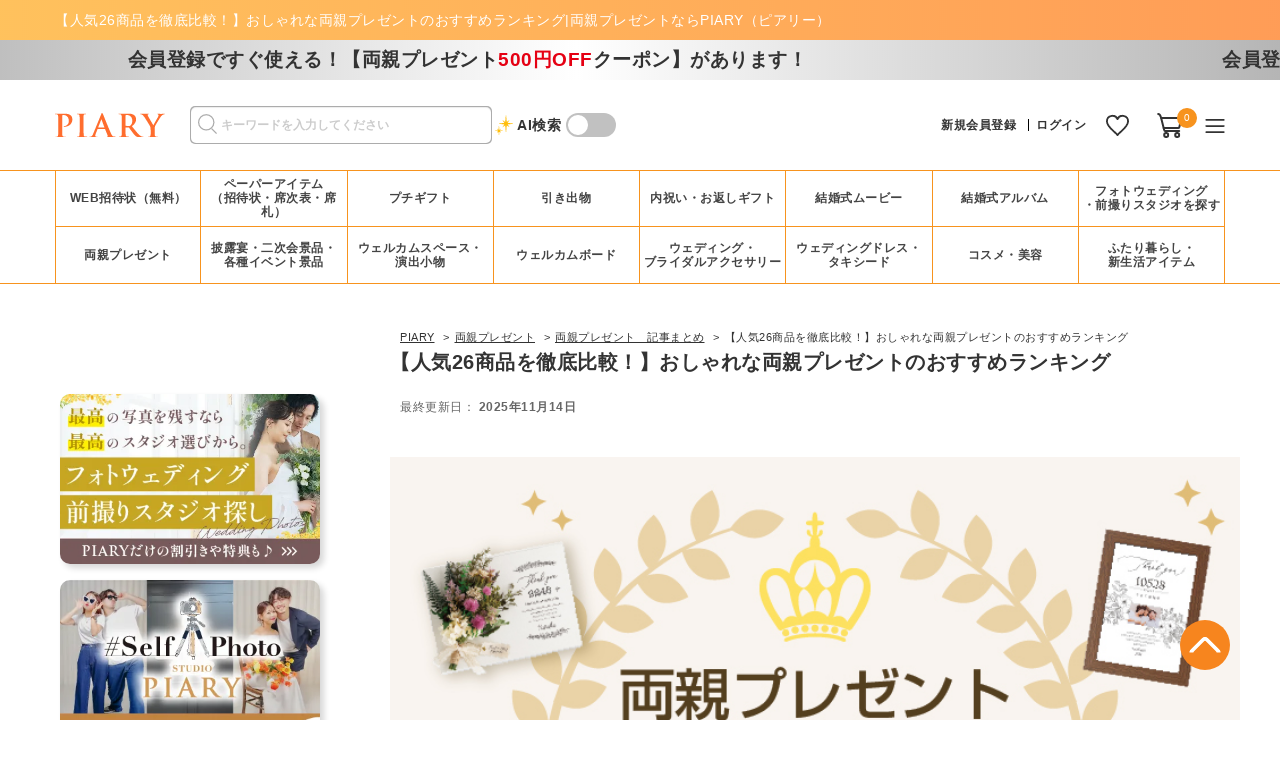

--- FILE ---
content_type: text/html; charset=UTF-8
request_url: https://www.piary.jp/parents_gift/articles/b1000/
body_size: 66411
content:
<!doctype html>

<html lang="ja">
<head>

    	






<!-- Google Tag Manager -->
<script>(function(w,d,s,l,i){w[l]=w[l]||[];w[l].push({'gtm.start':
new Date().getTime(),event:'gtm.js'});var f=d.getElementsByTagName(s)[0],
j=d.createElement(s),dl=l!='dataLayer'?'&l='+l:'';j.async=true;j.src=
'https://www.googletagmanager.com/gtm.js?id='+i+dl;f.parentNode.insertBefore(j,f);
})(window,document,'script','dataLayer','GTM-W25LWDV');</script>
<!-- End Google Tag Manager -->


    <meta charset="utf-8">
    <!-- <meta name="viewport" content="width=device-width, initial-scale=1, shrink-to-fit=no"> -->
    <meta name="viewport" content="width=device-width, initial-scale=1, minimum-scale=1, maximum-scale=3, user-scalable=yes">
    <meta name="eccube-csrf-token" content="4O1eeP1ve-4xY9COqGXGa2L56iATXIwISP90WO3AsZk">
                
        
		                        
                                        <title>【人気26商品を徹底比較！】おしゃれな両親プレゼントのおすすめランキング|両親プレゼントならPIARY（ピアリー）</title>
                                            <link rel="canonical" href="https://www.piary.jp/parents_gift/articles/b1000/">
    
        
        
                            <meta name="description" content="先輩花嫁の声を元に徹底比較された両親プレゼント人気ランキング。両親が喜ぶこと間違い無しの両親プレゼントをご紹介します。">
                        
                            
	<meta property="og:title" content="【人気26商品を徹底比較！】おしゃれな両親プレゼントのおすすめランキング|両親プレゼントならPIARY（ピアリー）" />
	<meta property="og:type" content="website" />
	<meta property="og:description" content="先輩花嫁の声を元に徹底比較された両親プレゼント人気ランキング。両親が喜ぶこと間違い無しの両親プレゼントをご紹介します。" />
	<meta property="og:url" content="https://www.piary.jp/parents_gift/articles/b1000/" />
	<meta property="og:image" content="https://image.piary.jp/uploads/image_piary.jpg"/>
	<meta property="og:site_name" content="PIARY（ピアリー）" />

        
		<link id="favicon" rel="icon" href="//image.piary.jp/uploads/common/icon/favicon.ico">
    <link id="shortcut-icon" rel="shortcut icon" href="//image.piary.jp/uploads/common/icon/favicon.ico">
    <link rel="apple-touch-icon" href="//image.piary.jp/uploads/common/icon/apple-touch-icon.png">
    <link rel="android-touch-icon" href="//image.piary.jp/uploads/common/icon/android-touch-icon.png">

    
    <link rel="stylesheet" href="/html/template/commons/assets/css/style.css?20251209100555">
    <link rel="stylesheet" href="/html/template/commons/assets/css/style_pc.css?20251209100555">

    <link rel="stylesheet" href="/html/template/commons/assets/css/component.css?20251215110217">
    <link rel="stylesheet" href="/html/template/commons/assets/css/component_pc.css?20251215163945">

		
	
        
		
	<link rel="stylesheet" href="/html/template/commons/assets/css/utility.css?20251110103615">
    <link rel="stylesheet" href="/html/template/commons/assets/css/utility_pc.css?20210826115917">

            <link rel="stylesheet" href="/html/template/commons/assets/css/categories/parents_gift.css?20251210155232">
        <link rel="stylesheet" href="/html/template/commons/assets/css/categories/parents_gift_pc.css?20251210153345">
    
	<link rel="preload" as="style" onload="this.onload=null;this.rel='stylesheet'" href="/html/template/commons/assets/css/develop/slick.css?20240618170621">
    <link rel="preload" as="style" onload="this.onload=null;this.rel='stylesheet'" href="https://fonts.googleapis.com/css2?family=Noto+Serif+JP&display=swap">

        <script src="https://code.jquery.com/jquery-3.3.1.min.js" integrity="sha256-FgpCb/KJQlLNfOu91ta32o/NMZxltwRo8QtmkMRdAu8=" crossorigin="anonymous"></script>

    <link rel="preload" as="style" onload="this.onload=null;this.rel='stylesheet'" href="/html/template/commons/assets/css/develop/colorbox.css?20210429001657" media="all">
    <script src="/html/template/commons/assets/js/develop/jquery.colorbox-min.js?20200728182453" defer></script>
    <script>
                let hasAlreadyLoadedAddFavoriteScript = false;
        $(function() {
            $.ajaxSetup({
                'headers': {
                    'ECCUBE-CSRF-TOKEN': $('meta[name="eccube-csrf-token"]').attr('content')
                }
            });
        });
    </script>
    <script>
    var loadAddFavoriteScript = function() {
        $(function() {
            // お気に入り追加 (Block/最近チェックしたアイテム・Block/ランキング で使用)
            $(document).on('click', '.c-favReg__favorite', function (el) {
                $('.c-favReg__favorite').prop('disabled',true);
                const thisHeart = $(this);
                const product_id = $(this).val();
                thisHeart.toggleClass('tap');
                const url = thisHeart.hasClass('tap')
                    ? 'https://www.piary.jp/products/add_favorite'
                    : 'https://www.piary.jp/products/remove_favorite';
                $.ajax({
                    url: url + '/' + product_id,
                    type: 'POST',
                    dataType: 'json',
                })
                    // Ajaxリクエストが成功した時発動
                    .done(function(){
                        if (thisHeart.hasClass('tap')) {
                                                            auto_line_pv_event("fav", thisHeart.attr('data-product_code'), "https://www.piary.jp" + "/wishlist/")
                                                    }
                    })
                    // Ajaxリクエストが失敗した時発動
                    .fail(function(error) {
                        let message = JSON.parse(error.responseText);
                        $('#js-alert_block_header').text('お気に入り登録エラー')
                        if(message['status']==='RECORD COUNT OVER FLOW(FAVORITE)'){
                            $('#js-alert_block_content')
                                .text('登録可能件数(150件)を超えているため、お気に入り登録はできません。他のお気に入りを削除してから再度、ご登録ください。')
                        }else{
                            $('#js-alert_block_content').text('予期せぬエラーが発生しました。')
                        }
                        drawerOpen('#js-alert_block', '');
                        thisHeart.removeClass('tap');
                    })
                    .always( function(){
                        $('.c-favReg__favorite').prop("disabled",false);
                    });
            });
        });
    }
</script>


    
	<!-- Facebook Pixel Code -->
	<script>
	    !function(f,b,e,v,n,t,s)
	    {if(f.fbq)return;n=f.fbq=function(){n.callMethod?
	    n.callMethod.apply(n,arguments):n.queue.push(arguments)};
	        if (!f._fbq) f._fbq = n; n.push = n; n.loaded = !0; n.version = '2.0';
	        n.queue = []; t = b.createElement(e); t.async = !0;
	        t.src = v; s = b.getElementsByTagName(e)[0];
	    s.parentNode.insertBefore(t,s)}(window, document,'script',
	        'https://connect.facebook.net/en_US/fbevents.js');
	    fbq('init', '604427523635147');
	    fbq('track', 'PageView');
	</script>
    <noscript><img height="1" width="1" style="display:none"
    src="https://www.facebook.com/tr?id=604427523635147&ev=PageView&noscript=1"
    /></noscript>
	<!-- End Facebook Pixel Code -->

				<script src="https://s.yimg.jp/images/listing/tool/cv/ytag.js" async></script>
	<script>
		window.yjDataLayer = window.yjDataLayer || [];
		function ytag() { yjDataLayer.push(arguments); }
		ytag({"type":"ycl_cookie", "config":{"ycl_use_non_cookie_storage":true}});
	</script>
	
					
			

<script type="text/javascript">
$(function(){

    let rank_txt;
            rank_txt = 'guest';
    
    $('img[data-dp-src]').each(function(){
        $(this).attr('src', $(this).attr('data-dp-src').replace('guest', rank_txt));
    });
});
</script>

		
                    </head>
<body id="page_" class="other_page">
<!-- Google Tag Manager (noscript) -->
<noscript><iframe src="https://www.googletagmanager.com/ns.html?id=GTM-W25LWDV" height="0" width="0" style="display:none;visibility:hidden"></iframe></noscript>
<!-- End Google Tag Manager (noscript) -->

<!-- criteo Tag IMUID -->
<script type="text/javascript"> (function(w,d,s){ var f=d.getElementsByTagName(s)[0],j=d.createElement(s); j.async=true;j.src='https://dmp.im-apps.net/js/1020515/0001/itm.js'; f.parentNode.insertBefore(j, f); })(window,document,'script'); </script>
<!-- end criteo Tag IMUID -->


<div class="ec-layoutRole">
                <div class="ec-layoutRole__header">
                <!-- ▼ヘッダー▲ -->
                            

<!-- header -->
<header class="c-header">
        <div class="c-headerTxt">

        <div class="l-header__main__chache">
            <div class="l-header__main__chache__inner l-frame__wide u-pTB05 u-fsM u-flxMid u-flxNoWrap">
                                    <p class="u-txtDec u-clr--white01 p-headerTopTxt">
                        <span class="p-headerTopTxt__inner">
                                                            <span class="p-pageNationNo"></span>【人気26商品を徹底比較！】おしゃれな両親プレゼントのおすすめランキング|両親プレゼントならPIARY（ピアリー）
                                                    </span>
                    </p>
                            </div>
        </div>
    </div>


             <!-- 両親ヘッダー（共通PC） -->

                		    <div class="dream-headerWrap u-mWA">
        <div class="dream-header js-dream-header is-guest is-has-silver u-fs3L u-pTB05 u-bold" data-rank="guest" data-category="両親プレゼント" data-price="500" data-condition="10,000円">
            <div class="js-dream-header__txtWrap">
                <a href="/parents_gift/dp-modal/" class="dream-header__bt js-colorboxOpen--dp">
                    <span class="dream-header__txt js-dream-header__txt">会員登録ですぐ使える！【両親プレゼント<span class="dream-header__emp u-clr--red01">500円OFF</span>クーポン】があります！</span>
                    <span class="dream-header__txt js-dream-header__txt">会員登録ですぐ使える！【両親プレゼント<span class="dream-header__emp u-clr--red01">500円OFF</span>クーポン】があります！</span>
                    <span class="dream-header__txt js-dream-header__txt">会員登録ですぐ使える！【両親プレゼント<span class="dream-header__emp u-clr--red01">500円OFF</span>クーポン】があります！</span>
                </a>
            </div>
        </div>
    </div>
    
        <div class="l-header__main">
        <div class="l-header__inner l-frame__wide l-header__main__position u-pTB15">
            <div class="u-flxMid">
                <!-- LOGO -->
                <div class="l-header__main__ttl">
                    <a href="https://www.piary.jp/">
                        <img src="/html/template/commons/assets/img/dummyimage/logo.svg" alt="PIARY" width="110" height="27">
                    </a>
                </div>
                <!-- グローバルサーチ -->
<section class="u-flxMid c-globalNav__menu">
    <form name="form2" method="get" action="/products/list">
        <div class="l-header__search u-pR05">
            <div class="ec-input">
                <input type="search" id="" name="free_word" maxlength="100" class="search-name form-control" placeholder="キーワードを入力してください" />
                <input type="hidden" id="mode" name="mode" value="sbs" />
                <button class="ec-headerSearch__keywordBtn" data-mode="sbs" type="submit">
                    <div class="ec-input l-header__search__submit"></div>
                </button>
            </div>
        </div>
    </form>
	<p class="u-pL2 u-bold c-icon_star">AI検索</p>
	<div class="u-mL05 switch-circle"></div>
</section>


<script type="text/javascript">
	$(function(){
		// リンク先指定
		const $tagForm = $('form[name="form2"]');
		const baseURL = $tagForm.attr('action');
		const aiURL = '/ai-search/';
		// AI検索のON/OFF
		$('.switch-circle').on('click',function(){
			$(this).toggleClass('is-on');
			if( $(this).hasClass('is-on') ){
				$tagForm.addClass('is-aiON').attr('action',aiURL);
			}else{
				$tagForm.removeClass('is-aiON').attr('action',baseURL);
			}
		});
	})
</script>
            </div>

            

            <div class="l-header__main__position">
                <!-- LOGIN -->
                

			<div class="l-header__main__new">
		<p class="l-header__main__new--member">
			<a href="https://www.piary.jp/entry/">新規会員登録</a>
		</p>
		<p class="l-header__main__new--login">
			<a href="https://www.piary.jp/mypage/login/">ログイン
			</a>
		</p>
	</div>
				<div class="l-header__main__fav">
			<a href="https://www.piary.jp/wishlist/">
								<img src="/html/template/commons/assets/img/common/icon_h_fav.svg" alt="お気に入り" width="23" height="21">
							</a>
		</div>
	
	


                <!-- CART -->
                <div class="l-header__main__cart">
                    

<a href="https://www.piary.jp/cart/">
    <img src="/html/template/commons/assets/img/common/icon_h_cart.svg" alt="カート">
</a>
<a href="https://www.piary.jp/cart/" class="l-header__main__cart__badge u-clr--white01">0</a>

                </div>

                <!-- MENU -->
                <div class="l-header__menu">
                    <!-- お知らせ -->
                    
<div class="ec-headerNavSP l-header__menu__btn">
    <img src="/html/template/commons/assets/img/common/icon_h_menu.svg" alt="menu">
</div>

                                    </div>
            </div>
        </div>
    </div>
</header>
                <!-- ▲ヘッダー▲ -->
    <!-- ▼グローバルナビ(PC) -->
                        <div class="l-gnav">
    <nav>
        <ul class="js-categoryNav l-frame__wide">
            <li class="l-frame__list"><a href="/written_invitation/webinvitation/">WEB招待状（無料）</a></li>
            <li class="l-frame__list"><a class="js-categoryNavClickBtn1">ペーパーアイテム<br>（招待状・席次表・席札）</a></li>
            <li class="l-frame__list"><a class="js-categoryNavClickBtn2">プチギフト</a></li>
            <li class="l-frame__list"><a class="js-categoryNavClickBtn3">引き出物</a></li>
            <li class="l-frame__list"><a class="js-categoryNavClickBtn4">内祝い・お返しギフト</a></li>
            <li class="l-frame__list"><a class="js-categoryNavClickBtn5">結婚式ムービー</a></li>
            <li class="l-frame__list"><a href="/photobook/">結婚式アルバム</a></li>
            <li class="l-frame__list"><a href="/maedori/">フォトウェディング<br>・前撮りスタジオを探す</a></li>
            <li class="l-frame__list"><a class="js-categoryNavClickBtn6">両親プレゼント</a></li>
            <li class="l-frame__list"><a class="js-categoryNavClickBtn7">披露宴・二次会景品・<br>各種イベント景品</a></li>
            <li class="l-frame__list"><a class="js-categoryNavClickBtn8">ウェルカムスペース・<br>演出小物</a></li>
            <li class="l-frame__list"><a class="js-categoryNavClickBtn9">ウェルカムボード</a></li>
            <li class="l-frame__list"><a class="js-categoryNavClickBtn10">ウェディング・<br>ブライダルアクセサリー</a></li>
            <li class="l-frame__list"><a class="js-categoryNavClickBtn11">ウェディングドレス・<br>タキシード</a></li>
            <li class="l-frame__list"><a class="js-categoryNavClickBtn12">コスメ・美容</a></li>
            <li class="l-frame__list"><a class="js-categoryNavClickBtn13">ふたり暮らし・<br>新生活アイテム</a></li>
                    </ul>
        <div class="l-frame__full">
        <!-- globalNavigation カテゴリー 一覧 -->
        <div class="l-gnav__head">

            <!-- categoryNav1 -->
            <div class="l-gnav__head__cate js-categoryNavCate js-categoryNav1">
                <div class="l-gnav__head__cate__inner">
                    <!-- imageのList -->
                    <div class="l-gnav__head__photo">
                        <ul class="u-flx">
                            <li class="u-txtC u-m1">
                                <a href="/written_invitation/invfreeset_print/">
                                    <div><img src="/html/template/commons/assets/img/common/loading.gif" data-src="https://image.piary.jp/uploads/common/webp/gnav/nav_hm-namecardset.webp" alt="招待状無料＋席次表＋席札セット（印刷込）" class="l-gnav__head__img"></div>
                                    <p class="u-lineHM u-fsM u-bold">招待状無料＋席次表＋席札セット（印刷込）</p>
                                </a>
                            </li>
                            <li class="u-txtC u-m1">
                                <a href="/reception/print_namecardset/">
                                    <div><img src="/html/template/commons/assets/img/common/loading.gif" data-src="https://image.piary.jp/uploads/common/webp/gnav/nav_namecardset.webp" alt="席次表＋席札無料セット（印刷込）" class="l-gnav__head__img"></div>
                                    <p class="u-lineHM u-fsM u-bold">席次表＋席札無料セット（印刷込）</p>
                                </a>
                            </li>
                            <li class="u-txtC u-m1">
                                <a href="/written_invitation/written_invitation_single/">
                                    <div><img src="/html/template/commons/assets/img/common/loading.gif" data-src="https://image.piary.jp/uploads/common/webp/gnav/nav_written_invitation.webp" alt="招待状" class="l-gnav__head__img"></div>
                                    <p class="u-lineHM u-lineC2 u-fsM u-bold u-mB1">結婚式招待状</p>
                                </a>
                            </li>
                                                        <li class="u-txtC u-m1">
                                <a href="/reception/reception_single/">
                                    <div><img src="/html/template/commons/assets/img/common/loading.gif" data-src="https://image.piary.jp/uploads/common/webp/gnav/nav_reception.webp" alt="結婚式席次表" class="l-gnav__head__img"></div>
                                    <p class="u-lineHM u-lineC2 u-fsM u-bold u-mB1">結婚式席次表</p>
                                </a>
                            </li>
                            <li class="u-txtC u-m1">
                                <a href="/namecard/">
                                    <div><img src="/html/template/commons/assets/img/common/loading.gif" data-src="https://image.piary.jp/uploads/common/webp/gnav/nav_namecard.webp" alt="結婚式席札" class="l-gnav__head__img"></div>
                                    <p class="u-lineHM u-lineC2 u-fsM u-bold u-mB1">結婚式席札</p>
                                </a>
                            </li>
                            <li class="u-txtC u-m1">
                                <a href="/profilebook/">
                                    <div><img src="/html/template/commons/assets/img/common/loading.gif" data-src="https://image.piary.jp/uploads/common/webp/gnav/nav_profilebook.webp" alt="プロフィールブック" class="l-gnav__head__img"></div>
                                    <p class="u-lineHM u-lineC2 u-fsM u-bold u-mB1">プロフィールブック</p>
                                </a>
                            </li>
                            <li class="u-txtC u-m1">
                                <a href="/menulist/">
                                    <div><img src="/html/template/commons/assets/img/common/loading.gif" data-src="https://image.piary.jp/uploads/common/webp/gnav/nav_menulist.webp" alt="結婚式 メニュー表" class="l-gnav__head__img"></div>
                                    <p class="u-lineHM u-lineC2 u-fsM u-bold u-mB1">結婚式 メニュー表</p>
                                </a>
                            </li>
                            <li class="u-txtC u-m1">
                                <a href="/escortcard/">
                                    <div><img src="/html/template/commons/assets/img/common/loading.gif" data-src="https://image.piary.jp/uploads/common/webp/gnav/nav_escortcard.webp" alt="エスコートカード" class="l-gnav__head__img"></div>
                                    <p class="u-lineHM u-lineC2 u-fsM u-bold u-mB1">エスコートカード</p>
                                </a>
                            </li>
                            <li class="u-txtC u-m1">
                                <a href="/postcard/">
                                    <div><img src="/html/template/commons/assets/img/common/loading.gif" data-src="https://image.piary.jp/uploads/common/webp/gnav/nav_postcard.webp" alt="結婚報告はがき・年賀状・各種報告はがき" class="l-gnav__head__img"></div>
                                    <p class="u-lineHM u-fsM u-bold">結婚報告はがき・年賀状・各種報告はがき</p>
                                </a>
                            </li>
                        </ul>
                    </div>
                    <!-- テキストのlist -->
                    <div class="l-gnav__head__list">
                        <ul>
                            <li class="u-mB3">
                                <p class="c-gnav__head__list_all">
                                    <a href="/paper/">ペーパーアイテムTOPへ</a>
                                </p>
                            </li>
                            <li>
                                <ul>
                                    <li class="u-bold"><a href="/written_invitation/namecardset/">招待状＋席次表＋席札無料セット（手作り）</a></li>
                                </ul>
                                <ul>
                                    <li class="u-bold"><a href="/paper/guestcard/">ゲストカード（結婚式ゲストブック・芳名帳）</a></li>
                                </ul>
                                <ul>
                                    <li class="u-bold"><a href="/paper/pochibukuro/">ポチ袋（お車代封筒）</a></li>
                                </ul>
                                <ul>
                                    <li class="u-bold"><a href="/paper/spare_items/">予備・単品</a></li>
                                </ul>
                            </li>
                        </ul>
                        <!-- 記事一覧へのリンク -->
                        <div class="c-gnav__head__articles">
                            <p class="u-mB05">
                                <a href="/written_invitation/articles/" class="c-gnav__head__articlesLink">結婚式 招待状　記事一覧へ</a>
                            </p>
                            <ul class="u-mB05 c-gnav__head__articles-list">
                                <li class="u-pL2"><a href="/written_invitation/articles/b1000/">└人気の結婚式 招待状ランキング</a></li>
                            </ul>
                            <p class="u-mB05">
                                <a href="/reception/articles/" class="c-gnav__head__articlesLink">結婚式 席次表　記事一覧へ</a>
                            </p>
                            <p class="u-mB05">
                                <a href="/profilebook/articles/" class="c-gnav__head__articlesLink">プロフィールブック　記事一覧へ</a>
                            </p>
                            <p class="u-mB05">
                                <a href="/namecard/articles/" class="c-gnav__head__articlesLink">結婚式 席札　記事一覧へ</a>
                            </p>
                            <p class="u-mB05">
                                <a href="/paper/pochibukuro/articles/" class="c-gnav__head__articlesLink">ポチ袋（お車代封筒） 記事一覧へ</a>
                            </p>
                            <p class="u-mB05">
                                <a href="/postcard/articles/" class="c-gnav__head__articlesLink">結婚報告はがき・年賀状　記事一覧へ</a>
                            </p>
                        </div>
                    </div>
                </div>
                <p class="u-txtC u-mB2 js-categoryNavClickClose">
                    <a class="u-pTB05 u-pW1">×&nbsp;閉じる</a>
                </p>
            </div>

            <!-- categoryNav2 -->
            <div class="l-gnav__head__cate js-categoryNavCate js-categoryNav2">
                <div class="l-gnav__head__cate__inner">
                    <!-- imageのList -->
                    <div class="l-gnav__head__photo">
                        <ul class="u-flx">
							<li class="u-txtC u-m1">
								<a href="/petitgift/confection_food/">
									<div><img src="/html/template/commons/assets/img/common/loading.gif" data-src="https://image.piary.jp/uploads/petitgift/top_renewal2025/items_snack.webp" alt="お菓子・食品" class="l-gnav__head__img"></div>
									<p class="u-lineHM u-lineC2 u-fsM u-bold u-mB1">お菓子・食品</p>
								</a>
							</li>
							<li class="u-txtC u-m1">
                                <a href="/petitgift/special/welcome_water/">
                                    <div><img src="/html/template/commons/assets/img/common/loading.gif" data-src="https://image.piary.jp/uploads/petitgift/top_renewal2025/items_water.webp" alt="水" class="l-gnav__head__img"></div>
                                    <p class="u-lineHM u-lineC2 u-fsM u-bold u-mB1">水</p>
                                </a>
                            </li>
							<li class="u-txtC u-m1">
								<a href="/petitgift/tea_coffee/">
									<div><img src="/html/template/commons/assets/img/common/loading.gif" data-src="https://image.piary.jp/uploads/petitgift/top_renewal2025/items_coffee.webp" alt="紅茶・コーヒー" class="l-gnav__head__img"></div>
									<p class="u-lineHM u-lineC2 u-fsM u-bold u-mB1">紅茶・コーヒー</p>
								</a>
								<ul class="u-fs3S">
									<li class="u-mT025"><a href="/petitgift/tea_coffee/petitgift_tea/">紅茶</a></li>
									<li class="u-mT025"><a href="/petitgift/tea_coffee/petit_coffee/">コーヒー</a></li>
									<li class="u-mT025"><a href="/petitgift/tea_coffee/petit_greentea/">水・その他ドリンク</a></li>
								</ul>
							</li>
                            <li class="u-txtC u-m1">
                                <a href="/petitgift/petitgift_wrapping/">
                                    <div><img src="/html/template/commons/assets/img/common/loading.gif" data-src="https://image.piary.jp/uploads/petitgift/top_renewal2025/items_wrapping.webp" alt="ラッピングキット" class="l-gnav__head__img"></div>
                                    <p class="u-lineHM u-lineC2 u-fsM u-bold u-mB1">ラッピングキット</p>
                                </a>
                            </li>
							<li class="u-txtC u-m1">
								<a href="/petitgift/dailygoods/">
									<div><img src="/html/template/commons/assets/img/common/loading.gif" data-src="https://image.piary.jp/uploads/petitgift/top_renewal2025/items_goods.webp" alt="雑貨・文具" class="l-gnav__head__img"></div>
									<p class="u-lineHM u-lineC2 u-fsM u-bold u-mB1">雑貨・文具</p>
								</a>
								<ul class="u-fs3S">
									<li class="u-mT025"><a href="/petitgift/dailygoods/towel_handkerchief/">タオル・ハンカチ</a></li>
									<li class="u-mT025"><a href="/petitgift/dailygoods/aroma_bath/">アロマ＆バスグッズ</a></li>
									<li class="u-mT025"><a href="/petitgift/dailygoods/spoon_chopsticks/">スプーン・お箸</a></li>
									<li class="u-mT025"><a href="/petitgift/dailygoods/mimikaki/">耳かき</a></li>
									<li class="u-mT025"><a href="/petitgift/dailygoods/petit_pen/">ペン</a></li>
									<li class="u-mT025"><a href="/petitgift/dailygoods/petit_daily_others/">雑貨その他</a></li>
								</ul>
							</li>
							<li class="u-txtC u-m1">
								<a href="/petitgift/special/premium/">
									<div><img src="/html/template/commons/assets/img/common/loading.gif" data-src="https://image.piary.jp/uploads/petitgift/top_renewal2024/catelist_premium.webp" alt="プレミアム" class="l-gnav__head__img"></div>
									<p class="u-lineHM u-lineC2 u-fsM u-bold u-mB1">プレミアム</p>
								</a>
							</li>
							<li class="u-txtC u-m1">
                                <a href="/petitgift/cosme_beauty/">
                                    <div><img src="/html/template/commons/assets/img/common/loading.gif" data-src="https://image.piary.jp/uploads/petitgift/top_renewal2025/items_cosme.webp" alt="コスメ・美容" class="l-gnav__head__img"></div>
                                    <p class="u-lineHM u-lineC2 u-fsM u-bold u-mB1">コスメ・美容</p>
                                </a>
                            </li>
							<li class="u-txtC u-m1">
                                <a href="/petitgift/petit_bag/">
                                    <div><img src="/html/template/commons/assets/img/common/loading.gif" data-src="https://image.piary.jp/uploads/petitgift/top_renewal2025/items_bag.webp" alt="プチギフト用バッグ" class="l-gnav__head__img"></div>
                                    <p class="u-lineHM u-lineC2 u-fsM u-bold u-mB1">プチギフト用バッグ</p>
                                </a>
                            </li>
                            <li class="u-txtC u-m1">
                                <a href="/petitgift/petitgift_set/">
                                    <div><img src="/html/template/commons/assets/img/common/loading.gif" data-src="https://image.piary.jp/uploads/petitgift/top_renewal2025/items_petitgift_set2.webp" alt="ウェルカムボードタイプ" class="l-gnav__head__img"></div>
                                    <p class="u-lineHM u-lineC2 u-fsM u-bold u-mB1">ウェルカム<br>ボードタイプ</p>
                                </a>
                            </li>
							<li class="u-txtC u-m1">
                                <a href="/petitgift/petitgift_welcome/">
                                    <div><img src="/html/template/commons/assets/img/common/loading.gif" data-src="https://image.piary.jp/uploads/petitgift/top_renewal2025/items_petitgift_welcome.webp" alt="ウェルカムボードタイプ" class="l-gnav__head__img"></div>
                                    <p class="u-lineHM u-lineC2 u-fsM u-bold u-mB1">プチギフト＆<br>ウェルカムボード</p>
                                </a>
                            </li>
							                                                                                </ul>
                    </div>
                    <!-- テキストのlist -->
                    <div class="l-gnav__head__list">
                        <ul>
                            <li class="u-mB3">
                                <p class="c-gnav__head__list_all">
                                    <a href="/petitgift/">プチギフトTOPへ</a>
                                </p>
                            </li>
                            <li>
								<ul>
									<li class="u-bold"><a href="/petitgift/funny/">バラエティグッズ</a></li>
								</ul>
								<ul>
									<li class="u-bold"><a href="/petitgift/piaryoriginals/">PIARYオリジナル</a></li>
								</ul>
                                                                                            </li>
                        </ul>
                        <!-- 記事一覧へのリンク -->
                        <div class="c-gnav__head__articles">
                            <a href="/petitgift/articles/" class="c-gnav__head__articlesLink">プチギフト　記事一覧へ</a>
                            <ul class="c-gnav__head__articles-list">
                                <li class="u-pL2"><a href="/petitgift/articles/b1000-oshare/">└人気のプチギフトランキング</a></li>
                            </ul>
                        </div>
                    </div>
                </div>
                <p class="u-txtC u-mB2 js-categoryNavClickClose">
                    <a class="u-pTB05 u-pW1">×&nbsp;閉じる</a>
                </p>
            </div>

            <!-- categoryNav3 -->
            <div class="l-gnav__head__cate js-categoryNavCate js-categoryNav3">
                <div class="l-gnav__head__cate__inner">
                    <!-- imageのList -->
                    <div class="u-w55 l-gnav__head__photo">
                        <ul class="u-flx">
							<li class="u-txtC u-m1">
								<a href="/weddinggift/wedding-favors-card/">
									<div><img src="/html/template/commons/assets/img/common/loading.gif" data-src="https://image.piary.jp/uploads/common/webp/gnav/nav_wfc_new.webp" alt="引き出物カード" class="l-gnav__head__img"></div>
									<p class="u-lineHM u-lineC2 u-fsM u-bold u-mB1">引き出物カード</p>
								</a>
								<ul class="u-fs3S">
                                    <li class="u-mT025"><a href="/weddinggift/wedding-favors-card/sheer/">引き出物カード シアー</a></li>
                                    <li class="u-mT025"><a href="/weddinggift/wedding-favors-card/blanche/">引き出物カード ブランシュ</a></li>
									<li class="u-mT025"><a href="/weddinggift/wedding-favors-card/qr-seal/">引き出物QRコードシール</a></li>
                                </ul>
							</li>
							                            <li class="u-txtC u-m1">
                                <a href="/weddinggift/set/wfd/">
                                    <div><img src="/html/template/commons/assets/img/common/loading.gif" data-src="https://image.piary.jp/uploads/common/webp/gnav/nav_wfd.webp" alt="ヒキタク（引き出物宅配便）" class="l-gnav__head__img"></div>
                                    <p class="u-lineHM u-lineC2 u-fsM u-bold u-mB1">ヒキタク<br>（引き出物宅配便）</p>
                                </a>
                                <ul class="u-fs3S">
                                    <li class="u-mT025"><a href="/weddinggift/set/wfd/itemlist/">ヒキタク商品一覧</a></li>
                                </ul>
                            </li>
                            <li class="u-txtC u-m1">
                                <a href="/weddinggift/confection/">
                                    <div><img src="/html/template/commons/assets/img/common/loading.gif" data-src="https://image.piary.jp/uploads/common/webp/gnav/nav_confection.webp" alt="引き菓子" class="l-gnav__head__img"></div>
                                    <p class="u-lineHM u-lineC2 u-fsM u-bold u-mB1">引き菓子</p>
                                </a>
                                                            </li>
                            <li class="u-txtC u-m1">
                                <a href="/weddinggift/driedbonito/">
                                    <div><img src="/html/template/commons/assets/img/common/loading.gif" data-src="https://image.piary.jp/uploads/common/webp/gnav/nav_driedbonito.webp" alt="プラス一品・縁起物" class="l-gnav__head__img"></div>
                                    <p class="u-lineHM u-lineC2 u-fsM u-bold u-mB1">縁起物</p>
                                </a>
                                                            </li>
							<li class="u-txtC u-m1">
                                <a href="/weddinggift/sns-gift/">
                                    <div><img src="/html/template/commons/assets/img/common/loading.gif" data-src="https://image.piary.jp/uploads/common/webp/gnav/nav_wg_sns.webp" alt="プラス一品・縁起物" class="l-gnav__head__img"></div>
                                    <p class="u-lineHM u-lineC2 u-fsM u-bold u-mB1">SNSで贈れる<br>引き出物</p>
                                </a>
                            </li>
                        </ul>
                    </div>
                    <!-- テキストのlist -->
                    <div class="u-w40 l-gnav__head__list">
                        <ul class="u-flx">
                            <li class="u-w100 u-mB1">
                                <p class="c-gnav__head__list_all">
                                    <a href="/weddinggift/">引き出物TOPへ</a>
                                </p>
                            </li>
							<li class="u-w50">
								<ul>
									<li class="u-bold"><a href="/weddinggift/marche/">引き出物マルシェ</a></li>
								</ul>
								<ul>
									<li class="u-bold"><a href="/weddinggift/bringset/">引き出物持ち込みセット</a></li>
								</ul>
                                <ul>
                                    <li class="u-bold"><a href="/weddinggift/set/wfd/sample/">ヒキタク体験セット</a></li>
                                </ul>
                                <ul>
                                    <li class="u-bold"><a href="/weddinggift/wg_table_ware/">食器・キッチン用品・調理器</a></li>
                                    <li class="u-mT025"><a href="/weddinggift/wg_table_ware/wg_plate/">皿・プレート</a></li>
                                    <li class="u-mT025"><a href="/weddinggift/wg_table_ware/wg_bowl/">ボウル・鉢・椀</a></li>
                                    <li class="u-mT025"><a href="/weddinggift/wg_table_ware/wg_magcup/">タンブラー・グラス・カップ</a></li>
                                    <li class="u-mT025"><a href="/weddinggift/wg_table_ware/wg_bottle/">水筒・ボトル</a></li>
                                    <li class="u-mT025"><a href="/weddinggift/wg_table_ware/wg_pack_container/">レンジパック・容器</a></li>
                                    <li class="u-mT025"><a href="/weddinggift/wg_table_ware/wg_cooking_device/">鍋・フライパン・ケトル</a></li>
                                    <li class="u-mT025"><a href="/weddinggift/wg_table_ware/wg_others/">その他食器・キッチン用品・調理器</a></li>
                                </ul>
							</li>
							<li class="u-w50">
                                <ul>
                                    <li class="u-bold"><a href="/weddinggift/wg_towel_bedding/">タオル</a></li>
                                </ul>
                                <ul>
                                    <li class="u-bold"><a href="/weddinggift/wg_beauty_health/">美容・コスメ・健康</a></li>
                                    <li class="u-mT025"><a href="/weddinggift/wg_beauty_health/wg_beauty/">美容・コスメ</a></li>
                                    <li class="u-mT025"><a href="/weddinggift/wg_beauty_health/wg_bath_additive/">入浴剤</a></li>
                                    <li class="u-mT025"><a href="/weddinggift/wg_beauty_health/wg_soap/">石鹸・ソープ</a></li>
                                </ul>
                                <ul>
                                    <li class="u-bold"><a href="/weddinggift/hikitaku_bag/">ヒキタク専用ミニバッグ</a></li>
                                </ul>
                            </li>
                        </ul>
                        <!-- 記事一覧へのリンク -->
                        <div class="c-gnav__head__articles">
                            <a href="/weddinggift/articles/" class="c-gnav__head__articlesLink">引き出物　記事一覧へ</a>
                            <ul class="c-gnav__head__articles-list">
                                <li class="u-pL2"><a href="/weddinggift/articles/b1000/">└人気の引き出物ランキング</a></li>
                                <li class="u-pL2"><a href="/weddinggift/articles/b1001/">└人気の縁起物ランキング</a></li>
                            </ul>
                        </div>
                    </div>
                </div>
                <p class="u-txtC u-mB2 js-categoryNavClickClose">
                    <a class="u-pTB05 u-pW1">×&nbsp;閉じる</a>
                </p>
            </div>

            <!-- categoryNav4 -->
            <div class="l-gnav__head__cate js-categoryNavCate js-categoryNav4">
                <div class="l-gnav__head__cate__inner">
                    <!-- imageのList -->
                    <div class="u-w55 l-gnav__head__photo">
                        <ul class="u-flx">
                            <li class="u-txtC u-m1">
                                <a href="/gift/yasutoku/">
                                    <div><img src="/html/template/commons/assets/img/common/loading.gif" data-src="https://image.piary.jp/uploads/common/webp/gnav/nav_yasutoku.webp" alt="内祝いギフトセット" class="l-gnav__head__img"></div>
                                    <p class="u-lineHM u-lineC2 u-fsM u-bold u-mB1">内祝いギフトセット</p>
                                </a>
                                <ul class="u-fs3S">
                                    <li class="u-mT025"><a href="/gift/yasutoku/itemlist/">内祝いギフトセット商品一覧</a></li>
                                </ul>
                            </li>
                            <li class="u-txtC u-m1">
                                <a href="/gift/yasutoku/premium/">
                                    <div><img src="/html/template/commons/assets/img/common/loading.gif" data-src="https://image.piary.jp/uploads/common/webp/gnav/nav_brands-giftset.webp" alt="ブランド内祝いギフトセット" class="l-gnav__head__img"></div>
                                    <p class="u-lineHM u-lineC2 u-fsM u-bold u-mB1">ブランド<br>内祝いギフトセット</p>
                                </a>
                            </li>
                            <li class="u-txtC u-m1">
                                <a href="/catalog/">
                                    <div><img src="/html/template/commons/assets/img/common/loading.gif" data-src="https://image.piary.jp/uploads/common/webp/gnav/nav_catalog.webp" alt="カタログギフト" class="l-gnav__head__img"></div>
                                    <p class="u-lineHM u-lineC2 u-fsM u-bold u-mB1">カタログギフト</p>
                                </a>
                            </li>
                            <li class="u-txtC u-m1">
                                <a href="/catalog/catalog_almighty/catalog_blanche/">
                                    <div><img src="/html/template/commons/assets/img/common/loading.gif" data-src="https://image.piary.jp/uploads/common/webp/gnav/nav_uchiiwaicard.webp" alt="カード型 内祝いギフトセット" class="l-gnav__head__img"></div>
                                    <p class="u-lineHM u-lineC2 u-fsM u-bold u-mB1">カード型<br>内祝いギフトセット</p>
                                </a>
                            </li>
                            <li class="u-txtC u-m1">
                                <a href="/gift/thanksgift/">
                                    <div><img src="/html/template/commons/assets/img/common/loading.gif" data-src="https://image.piary.jp/uploads/common/webp/gnav/nav_thanksgift.webp" alt="お礼ギフトボックス" class="l-gnav__head__img"></div>
                                    <p class="u-lineHM u-lineC2 u-fsM u-bold u-mB1">お礼ギフトボックス</p>
                                </a>
                            </li>
                            <li class="u-txtC u-m1">
                                <a href="/uchiiwai_bridal/">
                                    <div><img src="/html/template/commons/assets/img/common/loading.gif" data-src="https://image.piary.jp/uploads/common/webp/gnav/nav_uchiiwai_bridal.webp" alt="結婚内祝い・結婚祝いのお返しギフト" class="l-gnav__head__img"></div>
                                    <p class="u-lineHM u-lineC2 u-fsM u-bold u-mB1">結婚内祝い・結婚祝いのお返しギフト</p>
                                    <!-- p class="u-fsS">(0)</p -->
                                </a>
                            </li>
                            <li class="u-txtC u-m1">
                                <a href="/uchiiwai_baby/">
                                    <div><img src="/html/template/commons/assets/img/common/loading.gif" data-src="https://image.piary.jp/uploads/common/webp/gnav/nav_uchiiwai_baby.webp" alt="出産内祝い・出産祝いのお返しギフト" class="l-gnav__head__img"></div>
                                    <p class="u-lineHM u-lineC2 u-fsM u-bold u-mB1">出産内祝い・出産祝いのお返しギフト</p>
                                    <!-- p class="u-fsS">(0)</p -->
                                </a>
                                <ul class="u-fs3S">
                                    <li class="u-mT025"><a href="/uchiiwai_baby/named_gift/">名入れギフト</a></li>
                                </ul>
                            </li>
                            <li class="u-txtC u-m1">
                                <a href="/iwai_bridal/">
                                    <div><img src="/html/template/commons/assets/img/common/loading.gif" data-src="https://image.piary.jp/uploads/common/webp/gnav/nav_iwai_bridal.webp" alt="結婚祝いのプレゼント" class="l-gnav__head__img"></div>
                                    <p class="u-lineHM u-lineC2 u-fsM u-bold u-mB1">結婚祝いの<br>プレゼント</p>
                                    <!-- p class="u-fsS">(0)</p -->
                                </a>
                            </li>
                            <li class="u-txtC u-m1">
                                <a href="/congratulatory_telegram/">
                                    <div><img src="/html/template/commons/assets/img/common/loading.gif" data-src="https://image.piary.jp/uploads/common/webp/gnav/nav_congratulatory_telegram.webp" alt="結婚式 電報・祝電" class="l-gnav__head__img"></div>
                                    <p class="u-lineHM u-lineC2 u-fsM u-bold u-mB1">結婚式 電報・祝電</p>
                                    <!-- p class="u-fsS">(0)</p -->
                                </a>
                            </li>
                        </ul>
                    </div>
                    <!-- テキストのlist -->
                    <div class="u-w40 l-gnav__head__list">
                        <ul class="u-flx">
                            <li class="u-w100 u-mB1">
                                <p class="c-gnav__head__list_all">
                                    <a href="/gift/">内祝い・お返しギフトTOPへ</a>
                                </p>
                            </li>
                            <li class="u-w50">
                                <ul>
                                    <li class="u-bold"><a href="/gift/table_ware/">食器・キッチン用品・調理器</a></li>
                                    <li class="u-mT025"><a href="/gift/table_ware/plate/">皿・プレート</a></li>
                                    <li class="u-mT025"><a href="/gift/table_ware/bowl/">ボウル・鉢・椀</a></li>
                                    <li class="u-mT025"><a href="/gift/table_ware/gift_magcup/">タンブラー・グラス・カップ</a></li>
                                    <li class="u-mT025"><a href="/gift/table_ware/bottle/">水筒・ボトル</a></li>
                                    <li class="u-mT025"><a href="/gift/table_ware/tableware_cutlery/">カトラリー</a></li>
                                    <li class="u-mT025"><a href="/gift/table_ware/gift_pack_container/">レンジパック・容器</a></li>
                                    <li class="u-mT025"><a href="/gift/table_ware/cooking_device/">鍋・フライパン・ケトル</a></li>
                                    <li class="u-mT025"><a href="/gift/table_ware/others/">その他食器・キッチン用品・調理器</a></li>
                                </ul>
                                <ul>
                                    <li class="u-bold"><a href="/gift/towel_bedding/">タオル・寝具</a></li>
                                    <li class="u-mT025"><a href="/gift/towel_bedding/towelset/">タオルセット</a></li>
                                    <li class="u-mT025"><a href="/gift/towel_bedding/bathtowel/">バスタオル</a></li>
                                    <li class="u-mT025"><a href="/gift/towel_bedding/facetowel/">フェイスタオル</a></li>
                                    <li class="u-mT025"><a href="/gift/towel_bedding/washtowel/">ハンドタオル・ウォッシュタオル</a></li>
                                    <li class="u-mT025"><a href="/gift/towel_bedding/handkerchief/">タオルハンカチ</a></li>
                                    <li class="u-mT025"><a href="/gift/towel_bedding/gift_beddings/">寝具・ブランケット</a></li>
                                </ul>
                                <ul>
                                    <li class="u-bold"><a href="/gift/foods/">グルメ・食品・調味料</a></li>
                                    <li class="u-mT025"><a href="/gift/foods/rice_noodle/">お米・麺類</a></li>
                                    <li class="u-mT025"><a href="/gift/foods/soup/">味噌汁・スープ・茶漬け</a></li>
                                    <li class="u-mT025"><a href="/gift/foods/dressing_suger/">調味料・ドレッシング・ジャム</a></li>
                                    <li class="u-mT025"><a href="/gift/foods/meat/">肉・加工肉</a></li>
                                    <li class="u-mT025"><a href="/gift/foods/seafood/">魚介類・シーフード</a></li>
                                    <li class="u-mT025"><a href="/gift/foods/fruit/">野菜・フルーツ</a></li>
                                    <li class="u-mT025"><a href="/gift/foods/can_seasoning/">乾物・佃煮・梅干し</a></li>
                                    <li class="u-mT025"><a href="/gift/foods/others/">その他食品</a></li>
                                </ul>
                            </li>
                            <li class="u-w50">
                                <ul>
                                    <li class="u-bold"><a href="/gift/sweets_cafe_drink/">スイーツ・ドリンク・お酒</a></li>
                                    <li class="u-mT025"><a href="/gift/sweets_cafe_drink/yokashi/">洋菓子</a></li>
                                    <li class="u-mT025"><a href="/gift/sweets_cafe_drink/wakashi/">和菓子</a></li>
                                    <li class="u-mT025"><a href="/gift/sweets_cafe_drink/coffe_tea_cafeset/">コーヒー・紅茶</a></li>
                                    <li class="u-mT025"><a href="/gift/sweets_cafe_drink/juice_tea/">ジュース・お茶</a></li>
                                    <li class="u-mT025"><a href="/gift/sweets_cafe_drink/alcoholic_drink/">お酒</a></li>
                                </ul>
                                <ul>
                                    <li class="u-bold"><a href="/gift/electronics_goods/">家電・雑貨</a></li>
                                    <li class="u-mT025"><a href="/gift/electronics_goods/dailygoods/">雑貨</a></li>
                                    <li class="u-mT025"><a href="/gift/electronics_goods/kitchen_appliances/">キッチン家電</a></li>
                                    <li class="u-mT025"><a href="/gift/electronics_goods/home_appliances/">生活家電</a></li>
                                </ul>
                                <ul>
                                    <li class="u-bold"><a href="/gift/beauty_health/">美容・コスメ・健康</a></li>
                                    <li class="u-mT025"><a href="/gift/beauty_health/beauty/">美容・コスメ</a></li>
                                    <li class="u-mT025"><a href="/gift/beauty_health/bath_additive/">入浴剤</a></li>
                                    <li class="u-mT025"><a href="/gift/beauty_health/soap/">石鹸・ソープ</a></li>
                                </ul>
                                <ul>
                                    <li class="u-bold"><a href="/gift/detergent/">洗剤</a></li>
                                    <li class="u-mT025"><a href="/gift/detergent/dish-detergent/">キッチン洗剤</a></li>
                                    <li class="u-mT025"><a href="/gift/detergent/laundry-detergent/">洗濯用洗剤</a></li>
                                </ul>
                                <ul>
                                    <li class="u-bold"><a href="/gift/flower_gift/">フラワーギフト</a></li>
                                </ul>
                                <ul>
                                    <li class="u-bold"><a href="/gift/giftbag/">ギフトバッグ</a></li>
                                </ul>
                            </li>
                        </ul>
                        <!-- 記事一覧へのリンク -->
                        <div class="c-gnav__head__articles">
                            <p class="u-mB05">
                                <a href="/gift/articles/" class="c-gnav__head__articlesLink">内祝い・ギフト　記事一覧へ</a>
                            </p>
                            <ul class="u-mB05 c-gnav__head__articles-list">
                                <li class="u-pL2"><a href="/uchiiwai_bridal/articles/b1000/">└人気の結婚内祝いランキング</a></li>
                            </ul>
                            <p class="u-mB05">
                                <a href="/catalog/articles/" class="c-gnav__head__articlesLink">カタログギフト　記事一覧へ</a>
                            </p>
                            <ul class="u-mB05 c-gnav__head__articles-list">
                                <li class="u-pL2"><a href="/catalog/articles/b1000-ninki/">└人気のカタログギフトランキング</a></li>
                            </ul>
                        </div>
                    </div>
                </div>
                <p class="u-txtC u-mB2 js-categoryNavClickClose">
                    <a class="u-pTB05 u-pW1">×&nbsp;閉じる</a>
                </p>
            </div>

            <!-- categoryNav5 -->
            <div class="l-gnav__head__cate js-categoryNavCate js-categoryNav5">
                <div class="l-gnav__head__cate__inner">
                    <!-- imageのList -->
                    <div class="l-gnav__head__photo">
                        <ul class="u-flx">
							<li class="u-txtC u-m1">
								<a href="/movie/template/">
									<div><img src="/html/template/commons/assets/img/common/loading.gif" data-src="https://image.piary.jp/uploads/common/webp/gnav/nav_tempMV.webp" alt="自作ムービー（Canvaテンプレート）" class="l-gnav__head__img"></div>
									<p class="u-lineHM u-lineC2 u-fsM u-bold u-mB1">自作ムービー<br><span class="u-fsS">（Canvaテンプレート）</span></p>
								</a>
							</li>
							<li class="u-txtC u-m1">
								<a href="/movie/original/">
									<div><img src="/html/template/commons/assets/img/common/loading.gif" data-src="https://image.piary.jp/uploads/common/webp/gnav/nav_originMV.webp" alt="おまかせムービー" class="l-gnav__head__img"></div>
									<p class="u-lineHM u-lineC2 u-fsM u-bold u-mB1">おまかせ<br>ムービー</p>
								</a>
							</li>
							<li class="u-txtC u-m1">
								<a href="/movie/profile/">
									<div><img src="/html/template/commons/assets/img/common/loading.gif" data-src="https://image.piary.jp/uploads/common/webp/gnav/nav_profile.webp" alt="プロフィールムービー" class="l-gnav__head__img"></div>
									<p class="u-lineHM u-lineC2 u-fsM u-bold u-mB1">プロフィール<br>ムービー</p>
								</a>
							</li>
                            <li class="u-txtC u-m1">
                                <a href="/movie/opening/">
                                    <div><img src="/html/template/commons/assets/img/common/loading.gif" data-src="https://image.piary.jp/uploads/common/webp/gnav/nav_opening.webp" alt="オープニングムービー" class="l-gnav__head__img"></div>
                                    <p class="u-lineHM u-lineC2 u-fsM u-bold u-mB1">オープニング<br>ムービー</p>
                                </a>
                            </li>
                            <li class="u-txtC u-m1">
                                <a href="/movie/endroll/">
                                    <div><img src="/html/template/commons/assets/img/common/loading.gif" data-src="https://image.piary.jp/uploads/common/webp/gnav/nav_endroll.webp" alt="エンドロール" class="l-gnav__head__img"></div>
                                    <p class="u-lineHM u-lineC2 u-fsM u-bold u-mB1">エンドロール</p>
                                </a>
                            </li>
                            <li class="u-txtC u-m1">
                                <a href="/movie/guest-intro/">
                                    <div><img src="/html/template/commons/assets/img/common/loading.gif" data-src="https://image.piary.jp/uploads/common/webp/gnav/nav_guest_introduction.webp" alt="ゲスト紹介ムービー" class="l-gnav__head__img"></div>
                                    <p class="u-lineHM u-lineC2 u-fsM u-bold u-mB1">ゲスト紹介ムービー</p>
                                </a>
                            </li>
                            <li class="u-txtC u-m1">
                                <a href="/movie/letter/">
                                    <div><img src="/html/template/commons/assets/img/common/loading.gif" data-src="https://image.piary.jp/uploads/common/webp/gnav/nav_letter.webp" alt="サンクス・チャペルムービー" class="l-gnav__head__img"></div>
                                    <p class="u-lineHM u-lineC2 u-fsM u-bold u-mB1">サンクス・チャペル<br>ムービー</p>
                                </a>
                            </li>
                            <li class="u-txtC u-m1">
                                <a href="/movie/location/">
                                    <div><img src="/html/template/commons/assets/img/common/loading.gif" data-src="https://image.piary.jp/uploads/common/webp/gnav/nav_location.webp" alt="前撮りムービー" class="l-gnav__head__img"></div>
                                    <p class="u-lineHM u-lineC2 u-fsM u-bold u-mB1">前撮りムービー</p>
                                </a>
                            </li>
                        </ul>
                    </div>
                    <!-- <div class="l-gnav__head__photo">
                            <ul class="u-flx">
                            </ul>
                        </div> -->
                    <!-- テキストのlist -->
                    <div class="l-gnav__head__list">
                        <ul>
                            <li class="u-mB3">
                                <p class="c-gnav__head__list_all">
                                    <a href="/movie/">結婚式ムービーTOPへ</a>
                                </p>
                            </li>
                            <li>
                                <ul>
                                    <li class="u-bold"><a href="/movie/novelty/data_download/">PIARY限定！嬉しい無料特典</a></li>
                                </ul>
                                <ul>
                                    <li class="u-bold"><a href="/movie/order_flow/">ご購入の流れ</a></li>
                                </ul>
                                <ul>
                                    <li class="u-bold"><a href="/movie/movie_faq/">結婚式ムービーのよくある質問</a></li>
                                </ul>
                            </li>
                        </ul>
                        <!-- 記事一覧へのリンク -->
                        <div class="c-gnav__head__articles">
                            <a href="/movie/articles/" class="c-gnav__head__articlesLink">結婚式ムービー　記事一覧へ</a>
                            <ul class="c-gnav__head__articles-list">
                                <li class="u-pL2"><a href="/movie/articles/b1000/">└人気の結婚式ムービーランキング</a></li>
                            </ul>
                        </div>
                    </div>
                </div>
                <p class="u-txtC u-mB2 js-categoryNavClickClose">
                    <a class="u-pTB05 u-pW1">×&nbsp;閉じる</a>
                </p>
            </div>

            <!-- categoryNav6 -->
            <div class="l-gnav__head__cate js-categoryNavCate js-categoryNav6">
                <div class="l-gnav__head__cate__inner">
                    <!-- imageのList -->
                    <div class="l-gnav__head__photo">
                        <ul class="u-flx">
                            <li class="u-txtC u-m1">
                                <a href="/parents_gift/fp_weightdoll/">
                                    <div><img src="/html/template/commons/assets/img/common/loading.gif" data-src="https://image.piary.jp/uploads/common/webp/gnav/nav_fp_weightdoll.webp" alt="ウェイトベア・ウェイトドール" class="l-gnav__head__img"></div>
                                    <p class="u-lineHM u-lineC2 u-fsM u-bold u-mB1">ウェイトベア・<br>ウェイトドール</p>
                                </a>
                            </li>
                            <li class="u-txtC u-m1">
                                <a href="/parents_gift/msgbear/">
                                    <div><img src="/html/template/commons/assets/img/common/loading.gif" data-src="https://image.piary.jp/uploads/common/webp/gnav/nav_msgbear.webp" alt="メモリアルメッセージベア" class="l-gnav__head__img"></div>
                                    <p class="u-lineHM u-lineC2 u-fsM u-bold u-mB1">メモリアル<br>メッセージベア</p>
                                </a>
                            </li>
                            <li class="u-txtC u-m1">
                                <a href="/parents_gift/ccat_thanks_board/">
                                    <div><img src="/html/template/commons/assets/img/common/loading.gif" data-src="https://image.piary.jp/uploads/common/webp/gnav/nav_ccat_thanks_board.webp" alt="子育て感謝状" class="l-gnav__head__img"></div>
                                    <p class="u-lineHM u-lineC2 u-fsM u-bold u-mB1">子育て感謝状</p>
                                </a>
                            </li>
                            <li class="u-txtC u-m1">
                                <a href="/parents_gift/weight_rice/">
                                    <div><img src="/html/template/commons/assets/img/common/loading.gif" data-src="https://image.piary.jp/uploads/common/webp/gnav/nav_weight_rice.webp" alt="体重米" class="l-gnav__head__img"></div>
                                    <p class="u-lineHM u-lineC2 u-fsM u-bold u-mB1">体重米</p>
                                </a>
                            </li>
                            <li class="u-txtC u-m1">
                                <a href="/parents_gift/clock_thanks/">
                                    <div><img src="/html/template/commons/assets/img/common/loading.gif" data-src="https://image.piary.jp/uploads/common/webp/gnav/nav_clock_thanks.webp" alt="時計・つながる3つの時計" class="l-gnav__head__img"></div>
                                    <p class="u-lineHM u-lineC2 u-fsM u-bold u-mB1">時計・<br>つながる3つの時計</p>
                                </a>
                            </li>
							<li class="u-txtC u-m1">
                                <a href="/parents_gift/photo_album/">
                                    <div><img src="/html/template/commons/assets/img/common/loading.gif" data-src="https://image.piary.jp/uploads/common/webp/gnav/nav_pg_album.webp" alt="子育て感謝状アルバム" class="l-gnav__head__img"></div>
                                    <p class="u-lineHM u-lineC2 u-fsM u-bold u-mB1">子育て感謝状<br>アルバム</p>
                                </a>
                            </li>
                        </ul>
                    </div>
                    <!-- テキストのlist -->
                    <div class="l-gnav__head__list">
                        <ul>
                            <li class="u-mB3">
                                <p class="c-gnav__head__list_all">
                                    <a href="/parents_gift/">両親プレゼントTOPへ</a>
                                </p>
                            </li>
                            <li>
                                <ul>
                                    <li class="u-bold"><a href="/parents_gift/luckycharm/">縁起物プレゼント</a></li>
                                </ul>
                                <ul>
                                    <li class="u-bold"><a href="/parents_gift/flower_gift/">フラワーギフト</a></li>
                                </ul>
                                <ul>
                                    <li class="u-bold"><a href="/parents_gift/ccat_tableware/">食器・箸</a></li>
                                </ul>
                                <ul>
                                    <li class="u-bold"><a href="/parents_gift/photo_portrait/">似顔絵・フォトタイプ</a></li>
                                </ul>
                                <ul>
                                    <li class="u-bold"><a href="/parents_gift/ccat_nauta_board/">名前でつくるポエム（名詩）</a></li>
                                </ul>
                                <ul>
                                    <li class="u-bold"><a href="/parents_gift/experiential/">カタログギフト</a></li>
                                </ul>
                                <ul>
                                    <li class="u-bold"><a href="/parents_gift/movie/">生い立ちムービー・サンクスムービー</a></li>
                                </ul>
                                <ul>
                                    <li class="u-bold"><a href="/movie/letter/">サンクス・チャペルムービー</a></li>
                                </ul>
                                <ul>
                                    <li class="u-bold"><a href="/parents_gift/special/granpa/">祖父母プレゼント</a></li>
                                </ul>
                                <ul>
                                    <li class="u-bold"><a href="/photobook/for-parents/">アルバム</a></li>
                                </ul>
                                                            </li>
                        </ul>
                        <!-- 記事一覧へのリンク -->
                        <div class="c-gnav__head__articles">
                            <a href="/parents_gift/articles/" class="c-gnav__head__articlesLink">両親プレゼント　記事一覧へ</a>
                            <ul class="c-gnav__head__articles-list">
                                <li class="u-pL2"><a href="/parents_gift/articles/b1000/">└人気の両親プレゼントランキング</a></li>
                            </ul>
                        </div>
                    </div>
                </div>
                <p class="u-txtC u-mB2 js-categoryNavClickClose">
                    <a class="u-pTB05 u-pW1">×&nbsp;閉じる</a>
                </p>
            </div>

            <!-- categoryNav7 -->
            <div class="l-gnav__head__cate js-categoryNavCate js-categoryNav7">
                <div class="l-gnav__head__cate__inner">
                    <!-- imageのList -->
                    <div class="l-gnav__head__photo">
                        <ul class="u-flx">
                            <li class="u-txtC u-m1">
                                <a href="/prize/rts/" onclick="gtag('event', 'click', {'event_category':'PC_Gnavi計測', 'event_label':'eraberu'});">
                                    <div><img src="/html/template/commons/assets/img/common/loading.gif" data-src="https://image.piary.jp/uploads/common/webp/gnav/nav_rts.webp" alt="選べる景品セット" class="l-gnav__head__img"></div>
                                    <p class="u-lineHM u-lineC2 u-fsM u-bold u-mB1">選べる景品セット</p>
                                </a>
                            </li>
                            <li class="u-txtC u-m1">
                                <a href="/prize/pps/" onclick="gtag('event', 'click', {'event_category':'PC_Gnavi計測', 'event_label':'ninki'});">
                                    <div><img src="/html/template/commons/assets/img/common/loading.gif" data-src="https://image.piary.jp/uploads/common/webp/gnav/nav_pps.webp" alt="人気景品セット" class="l-gnav__head__img"></div>
                                    <p class="u-lineHM u-lineC2 u-fsM u-bold u-mB1">人気景品セット</p>
                                </a>
                            </li>
                            <li class="u-txtC u-m1">
                                <a href="/prize/valueset/" onclick="gtag('event', 'click', {'event_category':'PC_Gnavi計測', 'event_label':'value'});">
                                    <div><img src="/html/template/commons/assets/img/common/loading.gif" data-src="https://image.piary.jp/uploads/common/webp/gnav/nav_valueset.webp" alt="バリューセット" class="l-gnav__head__img"></div>
                                    <p class="u-lineHM u-lineC2 u-fsM u-bold u-mB1">バリューセット</p>
                                </a>
                            </li>
                        </ul>
                    </div>
                    <!-- テキストのlist -->
                    <div class="l-gnav__head__list">
                        <ul>
                            <li class="u-mB3">
                                <p class="c-gnav__head__list_all">
                                    <a href="/prize/">景品TOPへ</a>
                                </p>
                            </li>
                            <li>
                                <ul>
                                    <li class="u-bold"><a href="/prize/gourmet/">絶品産地直送グルメ（単品）</a></li>
                                </ul>
                                <ul>
                                    <li class="u-bold"><a href="/prize/sweets/">スイーツ・果物（単品）</a></li>
                                </ul>
                                <ul>
                                    <li class="u-bold"><a href="/prize/foods/">食品・調味料（単品）</a></li>
                                </ul>
                                <ul>
                                    <li class="u-bold"><a href="/prize/drink/">ドリンク・カフェセット（単品）</a></li>
                                </ul>
                                <ul>
                                    <li class="u-bold"><a href="/prize/beauty/">美容・健康・アウトドア（単品）</a></li>
                                </ul>
                                <ul>
                                    <li class="u-bold"><a href="/prize/emergency/">防災グッズ（単品）</a></li>
                                </ul>
                                <ul>
                                    <li class="u-bold"><a href="/prize/kitchen_item/">キッチン用品・家電（単品）</a></li>
                                </ul>
                                <ul>
                                    <li class="u-bold"><a href="/prize/catalog/">カタログギフト（単品）</a></li>
                                </ul>
                                <ul>
                                    <li class="u-bold"><a href="/prize/home_electronics/">生活家電（単品）</a></li>
                                </ul>
                                <ul>
                                    <li class="u-bold"><a href="/prize/prize_dailygoods/">生活日用品（単品）</a></li>
                                </ul>
                                <ul>
                                    <li class="u-bold"><a href="/prize/climax/">盛り上がりアイテム</a></li>
                                </ul>
                            </li>
                        </ul>
                        <!-- 記事一覧へのリンク -->
                        <div class="c-gnav__head__articles">
                            <a href="/prize/articles/" class="c-gnav__head__articlesLink">景品　記事一覧へ</a>
                        </div>
                    </div>
                </div>
                <p class="u-txtC u-mB2 js-categoryNavClickClose">
                    <a class="u-pTB05 u-pW1">×&nbsp;閉じる</a>
                </p>
            </div>

            <!-- categoryNav8 -->
            <div class="l-gnav__head__cate js-categoryNavCate js-categoryNav8">
                <div class="l-gnav__head__cate__inner">
                    <!-- imageのList -->
                    <div class="l-gnav__head__photo">
                        <ul class="u-flx">
                            <li class="u-txtC u-m1">
                                <a href="/paper/guestcard/">
                                    <div><img src="/html/template/commons/assets/img/common/loading.gif" data-src="https://image.piary.jp/uploads/common/webp/gnav/nav_guestcard.webp" alt="ゲストカード（結婚式ゲストブック・芳名帳）" class="l-gnav__head__img"></div>
                                    <p class="u-lineHM u-lineC2 u-fsM u-bold u-mB1">ゲストカード（結婚式ゲストブック・芳名帳）</p>
                                </a>
                            </li>
                            <li class="u-txtC u-m1">
                                <a href="/ceremony/marriage_certificate/">
                                    <div><img src="/html/template/commons/assets/img/common/loading.gif" data-src="https://image.piary.jp/uploads/common/webp/gnav/nav_marriage_certificate.webp" alt="結婚証明書" class="l-gnav__head__img"></div>
                                    <p class="u-lineHM u-lineC2 u-fsM u-bold u-mB1">結婚証明書</p>
                                </a>
                                <ul class="u-fs3S">
                                    <li class="u-mT025"><a href="/ceremony/marriage_certificate/marriage_certificate_nigaoeshimon/"><span style="letter-spacing: -1px;">にがおえ</span>指紋<span style="letter-spacing: -1px;">アート</span>結婚証明書</a></li>
                                    <li class="u-mT025"><a href="/ceremony/marriage_certificate/marriage_certificate_crear/">クリアな結婚誓約書</a></li>
                                    <li class="u-mT025"><a href="/ceremony/marriage_certificate/marriage_certificate_wood/">木の結婚誓約書</a></li>
                                </ul>
                            </li>
                            <li class="u-txtC u-m1">
                                <a href="/ceremony/magic_candle/">
                                    <div><img src="/html/template/commons/assets/img/common/loading.gif" data-src="https://image.piary.jp/uploads/common/webp/gnav/nav_magic_candle.webp" alt="結婚式 キャンドル" class="l-gnav__head__img"></div>
                                    <p class="u-lineHM u-lineC2 u-fsM u-bold u-mB1">結婚式 キャンドル</p>
                                </a>
                                <ul class="u-fs3S">
                                    <li class="u-mT025"><a href="/ceremony/magic_candle/candle_relay/">キャンドルリレー</a></li>
                                    <li class="u-mT025"><a href="/ceremony/magic_candle/candle_service/">キャンドルサービス</a></li>
                                </ul>
                            </li>
                            <li class="u-txtC u-m1">
                                <a href="/ceremony/welcomespace/">
                                    <div><img src="/html/template/commons/assets/img/common/loading.gif" data-src="https://image.piary.jp/uploads/common/webp/gnav/nav_magic_welcomespace.webp" alt="ウェルカムスペース" class="l-gnav__head__img"></div>
                                    <p class="u-lineHM u-lineC2 u-fsM u-bold u-mB1">ウェルカムスペース</p>
                                </a>
                            </li>
                        </ul>
                    </div>
                    <!-- テキストのlist -->
                    <div class="l-gnav__head__list">
                        <ul>
                            <li class="u-mB3">
                                <p class="c-gnav__head__list_all">
                                    <a href="/ceremony/">ウェルカムスペース・演出小物TOPへ</a>
                                </p>
                            </li>
                            <li>
                                <ul>
                                    <li class="u-bold"><a href="/ceremony/caketopper/">ケーキトッパー</a></li>
                                </ul>
                                <ul>
                                    <li class="u-bold"><a href="/ceremony/flower_shower/">フラワーシャワー・リボンワンズ</a></li>
                                </ul>
                                <ul>
                                    <li class="u-bold"><a href="/ceremony/ringpillow/">リングピロー</a></li>
                                </ul>
                                                                <ul>
                                    <li class="u-bold"><a href="/ceremony/flaggarland/">フラッグガーランド</a></li>
                                </ul>
                                <ul>
                                    <li class="u-bold"><a href="/ceremony/weddingcushion/">ウェディングクッションカバー</a></li>
                                </ul>
                                <ul>
                                    <li class="u-bold"><a href="/ceremony/namecardstand/">テーブルコーディネート</a></li>
                                </ul>
                                <ul>
                                    <li class="u-bold"><a href="/ceremony/bouquet_boutonniere/">アフターウェディングブーケ<br>（レカンフラワー・押し花ブーケ・ブーケキャンドル）</a></li>
                                </ul>
                                <ul>
                                    <li class="u-bold"><a href="/ceremony/place_card/">アクリル・レザー席札</a></li>
                                </ul>
                                <ul>
                                    <li class="u-bold"><a href="/beauty/cosme_bouquet/">ブーケトス（コスメトス）・ブーケプルズ</a></li>
                                </ul>
                                                                <ul>
                                    <li class="u-bold"><a href="/ceremony/welcome_animal/">ウェルカムアニマル</a></li>
                                </ul>
                                <ul>
                                    <li class="u-bold"><a href="/ceremony/chairsign/">チェアサイン</a></li>
                                </ul>
                            </li>
                        </ul>
                        <!-- 記事一覧へのリンク -->
                        <div class="c-gnav__head__articles">
                            <a href="/ceremony/articles/" class="c-gnav__head__articlesLink">結婚式演出 記事一覧へ</a>
                        </div>
                    </div>
                </div>
                <p class="u-txtC u-mB2 js-categoryNavClickClose">
                    <a class="u-pTB05 u-pW1">×&nbsp;閉じる</a>
                </p>
            </div>

            <!-- categoryNav9 -->
            <div class="l-gnav__head__cate js-categoryNavCate js-categoryNav9">
                <div class="l-gnav__head__cate__inner">
                    <!-- imageのList -->
                    <div class="u-w55 l-gnav__head__photo">
                        <ul class="u-flx">
                            <li class="u-txtC u-m1">
                                <a href="/welcome/wcat_photographic/">
                                    <div><img src="/html/template/commons/assets/img/common/loading.gif" data-src="https://image.piary.jp/uploads/common/webp/gnav/nav_wcat_photographic.webp" alt="フォトウェルカムボード" class="l-gnav__head__img"></div>
                                    <p class="u-lineHM u-lineC2 u-fsM u-bold u-mB1">フォト<br>ウェルカムボード</p>
                                </a>
                            </li>
                            <li class="u-txtC u-m1">
                                <a href="/welcome/wcat_tapestry/">
                                    <div><img src="/html/template/commons/assets/img/common/loading.gif" data-src="https://image.piary.jp/uploads/common/webp/gnav/nav_wcat_welcometapestry.webp" alt="ウェディングタペストリー" class="l-gnav__head__img"></div>
                                    <p class="u-lineHM u-lineC2 u-fsM u-bold u-mB1">ウェディング<br>タペストリー</p>
                                </a>
                            </li>
                            <li class="u-txtC u-m1">
                                <a href="/welcome/wcat_artphoto/">
                                    <div><img src="/html/template/commons/assets/img/common/loading.gif" data-src="https://image.piary.jp/uploads/common/webp/gnav/nav_wcat_artphoto.webp" alt="アートフォトウェルカムボード" class="l-gnav__head__img"></div>
                                    <p class="u-lineHM u-lineC2 u-fsM u-bold u-mB1">アートフォト<br>ウェルカムボード</p>
                                </a>
                            </li>
                            <li class="u-txtC u-m1">
                                <a href="/welcome/wcat_graphic/">
                                    <div><img src="/html/template/commons/assets/img/common/loading.gif" data-src="https://image.piary.jp/uploads/common/webp/gnav/nav_wcat_graphic.webp" alt="グラフィックウェルカムボード" class="l-gnav__head__img"></div>
                                    <p class="u-lineHM u-lineC2 u-fsM u-bold u-mB1">グラフィック<br>ウェルカムボード</p>
                                </a>
                            </li>
                            <li class="u-txtC u-m1">
                                <a href="/welcome/wcat_photopanel/">
                                    <div><img src="/html/template/commons/assets/img/common/loading.gif" data-src="https://image.piary.jp/uploads/common/webp/gnav/nav_wcat_photopanel.webp" alt="ウェルカムフォトパネル" class="l-gnav__head__img"></div>
                                    <p class="u-lineHM u-lineC2 u-fsM u-bold u-mB1">ウェルカム<br>フォトパネル</p>
                                </a>
                            </li>
                            <li class="u-txtC u-m1">
                                <a href="/welcome/wcat_photographicpanel/">
                                    <div><img src="/html/template/commons/assets/img/common/loading.gif" data-src="https://image.piary.jp/uploads/common/webp/gnav/nav_wcat_panel.webp" alt="フォトウェルカムボード A2パネル" class="l-gnav__head__img"></div>
                                    <p class="u-lineHM u-lineC2 u-fsM u-bold u-mB1">フォトウェルカム<br>ボード A2パネル</p>
                                </a>
                            </li>
                            <li class="u-txtC u-m1">
                                <a href="/welcome/reception-tapestry/">
                                    <div><img src="/html/template/commons/assets/img/common/loading.gif" data-src="https://image.piary.jp/uploads/common/webp/gnav/nav_reception-tapestry.webp" alt="受付タペストリー" class="l-gnav__head__img"></div>
                                    <p class="u-lineHM u-lineC2 u-fsM u-bold u-mB1">受付タペストリー</p>
                                </a>
                            </li>
                        </ul>
                    </div>
                    <!-- テキストのlist -->
                    <div class="u-w45 l-gnav__head__list">
                        <ul class="u-flx">
                            <li class="u-w100 u-mB1">
                                <p class="c-gnav__head__list_all">
                                    <a href="/welcome/">ウェルカムボードTOPへ</a>
                                </p>
                            </li>
                            <li class="u-w55">
                                <ul>
                                    <li class="u-bold"><a href="/welcome/wcat_lovestory/">ラブストーリーボード</a></li>
                                </ul>
                                <ul>
                                    <li class="u-bold"><a href="/welcome/wcat_wcanvs/">ウェディングキャンバス</a></li>
                                </ul>
                                <ul>
                                    <li class="u-bold"><a href="/welcome/wcat_sand/">ウェルカムサンドアート</a></li>
                                </ul>
                                <ul>
                                    <li class="u-bold"><a href="/welcome/wcat_blackboardstyle/">ブラックボードスタイルウェルカムボード</a></li>
                                </ul>
                                <ul>
                                    <li class="u-bold"><a href="/welcome/wcat_woodstyle/">ウッドスタイルウェルカムボード</a></li>
                                </ul>
                                <ul>
                                    <li class="u-bold"><a href="/welcome/wcat_welcomeflag/">ウェディングフラッグ</a></li>
                                </ul>
                                <ul>
                                    <li class="u-bold"><a href="/welcome/wcat_noren/">ウェルカムのれん</a></li>
                                </ul>
                                <ul>
                                    <li class="u-bold"><a href="/welcome/wcat_mirror/">ウェルカムミラー</a></li>
                                </ul>
                                <ul>
                                    <li class="u-bold"><a href="/welcome/wcat_disney/">ディズニーウェルカムボード</a></li>
                                </ul>
                                <ul>
                                    <li class="u-bold"><a href="/welcome/wcat_nauta_board/">名詩ウェルカムボード</a></li>
                                </ul>
                                <ul>
                                    <li class="u-bold"><a href="/welcome/wcat_artificial_flower/">手づくり・DIY用アイテム</a></li>
                                </ul>
                                <ul>
                                    <li class="u-bold"><a href="/welcome/welcomedoll/">ウェルカムドール</a></li>
                                </ul>
                                <ul>
                                    <li class="u-bold"><a href="/welcome/wcat_clear/">クリアなウェルカムボード</a></li>
                                </ul>
                                <ul>
                                    <li class="u-bold"><a href="/welcome/wcat_flower/">花を使ったウェルカムボード</a></li>
                                </ul>
                            </li>
                            <li class="u-w40">
                                <ul>
                                    <li class="u-bold"><a href="/welcome/wcat_weddingtree/">ウェディングツリー</a></li>
                                    <li class="u-mT025"><a href="/welcome/wcat_weddingtree/nigaoe_shimon/">にがおえ指紋アート</a></li>
                                    <li class="u-mT025"><a href="/welcome/wcat_weddingtree/marca/">Marcaウェルカムボード</a></li>
                                </ul>
                                <ul>
                                    <li class="u-bold"><a href="/welcome/wcat_welcomedrops/">ウェルカムドロップス</a></li>
                                    <li class="u-mT025"><a href="/welcome/wcat_welcomedrops/welcomedrops/">ウェルカムドロップス 承認ボード</a></li>
                                    <li class="u-mT025"><a href="/welcome/wcat_welcomedrops/msgpiece/">メッセージピースウェルカムボード</a></li>
                                </ul>
                                <ul>
                                    <li class="u-bold"><a href="/welcome/wcat_msg/">メッセージボード</a></li>
                                    <li class="u-mT025"><a href="/welcome/wcat_msg/memory/">メモリーボード</a></li>
                                    <li class="u-mT025"><a href="/welcome/wcat_msg/msgphoto/">メッセージフォトパズル</a></li>
                                    <li class="u-mT025"><a href="/welcome/wcat_msg/msg_cp/">メッセージクリアピース</a></li>
                                    <li class="u-mT025"><a href="/welcome/wcat_msg/moroccantile/">モロッカンタイルウェルカムボード</a></li>
                                                                    </ul>
                                <ul>
                                    <li class="u-bold"><a href="/welcome/wcat_nigaoe/">似顔絵ウェルカムボード</a></li>
                                    <li class="u-mT025"><a href="/welcome/wcat_nigaoe/watercolor_wb/">CG似顔絵ウォーターカラーウェルカムボード</a></li>
                                    <li class="u-mT025"><a href="/welcome/wcat_nigaoe/nigaoegraphic/">似顔絵グラフィックプレート</a></li>
                                    <li class="u-mT025"><a href="/welcome/wcat_nigaoe/nigaoe_ki/">木の似顔絵</a></li>
                                    <li class="u-mT025"><a href="/welcome/wcat_nigaoe/nigaoe_clear/">クリアな似顔絵ボード</a></li>
                                    <li class="u-mT025"><a href="/welcome/wcat_nigaoe/nigaoe2nd/">CG似顔絵タイプ2nd</a></li>
                                </ul>
                            </li>
                        </ul>
                        <!-- 記事一覧へのリンク -->
                        <div class="c-gnav__head__articles">
                            <a href="/welcome/articles/" class="c-gnav__head__articlesLink">ウェルカムボード　記事一覧へ</a>
                        </div>
                    </div>
                </div>
                <p class="u-txtC u-mB2 js-categoryNavClickClose">
                    <a class="u-pTB05 u-pW1">×&nbsp;閉じる</a>
                </p>
            </div>

            <!-- categoryNav10 -->
            <div class="l-gnav__head__cate js-categoryNavCate js-categoryNav10">
                <div class="l-gnav__head__cate__inner">
                    <!-- imageのList -->
                    <!-- テキストのlist -->
                    <div class="l-gnav__head__photo">
                        <ul class="u-flx">
                            <li class="u-txtC u-m1">
                                <a href="/bridal_jewelries/pierced_earrings/">
                                    <div><img src="/html/template/commons/assets/img/common/loading.gif" data-src="https://image.piary.jp/uploads/common/webp/gnav/nav_pierced_earrings.webp" alt="ピアス" class="l-gnav__head__img"></div>
                                    <p class="u-lineHM u-lineC2 u-fsM u-bold u-mB1">ピアス</p>
                                </a>
                            </li>
                            <li class="u-txtC u-m1">
                                <a href="/bridal_jewelries/earring/">
                                    <div><img src="/html/template/commons/assets/img/common/loading.gif" data-src="https://image.piary.jp/uploads/common/webp/gnav/nav_earring.webp" alt="イヤリング" class="l-gnav__head__img"></div>
                                    <p class="u-lineHM u-lineC2 u-fsM u-bold u-mB1">イヤリング</p>
                                </a>
                            </li>
                            <li class="u-txtC u-m1">
                                <a href="/bridal_jewelries/headdress/">
                                    <div><img src="/html/template/commons/assets/img/common/loading.gif" data-src="https://image.piary.jp/uploads/common/webp/gnav/nav_headdress.webp" alt="ヘッドドレス" class="l-gnav__head__img"></div>
                                    <p class="u-lineHM u-lineC2 u-fsM u-bold u-mB1">ヘッドドレス</p>
                                </a>
                            </li>
                        </ul>
                    </div>
                    <div class="l-gnav__head__list">
                        <ul>
                            <li class="u-mB3">
                                <p class="c-gnav__head__list_all">
                                    <a href="/bridal_jewelries/">ウェディング・ブライダルアクセサリーTOPへ</a>
                                </p>
                            </li>
                            <li>
                                <ul>
                                    <li class="u-bold"><a href="/bridal_jewelries/tiara/">ティアラ</a></li>
                                </ul>
                                <ul>
                                    <li class="u-bold"><a href="/bridal_jewelries/necklace/">ネックレス</a></li>
                                </ul>
                                <ul>
                                    <li class="u-bold"><a href="/bridal_jewelries/bracelet/">ブレスレット</a></li>
                                </ul>
                            </li>
                        </ul>
                        <div class="c-gnav__head__articles">
                            <a href="/bridal_jewelries/articles/" class="c-gnav__head__articlesLink">ウェディング・ブライダルアクセサリー　記事一覧へ</a>
                            <ul class="c-gnav__head__articles-list">
                                <li class="u-pL2"><a href="/bridal_jewelries/articles/b1000/">└人気のブライダルアクセサリーランキング</a></li>
                            </ul>
                        </div>
                    </div>
                </div>
                <p class="u-txtC u-mB2 js-categoryNavClickClose">
                    <a class="u-pTB05 u-pW1">×&nbsp;閉じる</a>
                </p>
            </div>

            <!-- categoryNav11 -->
            <div class="l-gnav__head__cate js-categoryNavCate js-categoryNav11">
                <div class="l-gnav__head__cate__inner">
                    <!-- imageのList -->
                    <!-- テキストのlist -->
                    <div class="l-gnav__head__photo">
                        <ul class="u-flx">
                            <li class="u-txtC u-m1">
                                <a href="/weddingdress/dress/">
                                    <div><img src="/html/template/commons/assets/img/common/loading.gif" data-src="https://image.piary.jp/uploads/common/webp/gnav/nav_weddingdress.webp" alt="ウェディングドレス・二次会ドレス" class="l-gnav__head__img"></div>
                                    <p class="u-lineHM u-lineC2 u-fsM u-bold u-mB1">ウェディングドレス<br>・二次会ドレス</p>
                                </a>
                            </li>
                            <li class="u-txtC u-m1">
                                <a href="/weddingdress/colordress/">
                                    <div><img src="/html/template/commons/assets/img/common/loading.gif" data-src="https://image.piary.jp/uploads/common/webp/gnav/nav_colordress.webp" alt="カラードレス" class="l-gnav__head__img"></div>
                                    <p class="u-lineHM u-lineC2 u-fsM u-bold u-mB1">カラードレス</p>
                                </a>
                            </li>
                            <li class="u-txtC u-m1">
                                <a href="/weddingdress/tuxedo/">
                                    <div><img src="/html/template/commons/assets/img/common/loading.gif" data-src="https://image.piary.jp/uploads/common/webp/gnav/nav_tuxedo.webp" alt="タキシード・新郎衣装" class="l-gnav__head__img"></div>
                                    <p class="u-lineHM u-lineC2 u-fsM u-bold u-mB1">タキシード・<br>新郎衣装</p>
                                </a>
                            </li>
                            <li class="u-txtC u-m1">
                                <a href="/weddingdress/bouquet/">
                                    <div><img src="/html/template/commons/assets/img/common/loading.gif" data-src="https://image.piary.jp/uploads/common/webp/gnav/nav_bouquet.webp" alt="ブーケ・ブートニア" class="l-gnav__head__img"></div>
                                    <p class="u-lineHM u-lineC2 u-fsM u-bold u-mB1">ブーケ・ブートニア</p>
                                </a>
                            </li>
                        </ul>
                    </div>
                    <div class="l-gnav__head__list">
                        <ul>
                            <li class="u-mB3">
                                <p class="c-gnav__head__list_all">
                                    <a href="/weddingdress/">ウェディングドレス・タキシードTOPへ</a>
                                </p>
                            </li>
                            <li>
                                <ul>
                                    <li class="u-bold"><a href="/weddingdress/weddingaccessories/">ウェディング小物</a></li>
                                </ul>
                            </li>
                        </ul>
                        <div class="c-gnav__head__articles">
                            <a href="/weddingdress/articles/" class="c-gnav__head__articlesLink">ウェディングドレス・タキシード　記事一覧へ</a>
                                                    </div>
                    </div>
                </div>
                <p class="u-txtC u-mB2 js-categoryNavClickClose">
                    <a class="u-pTB05 u-pW1">×&nbsp;閉じる</a>
                </p>
            </div>

			<!-- categoryNav12 -->
			<div class="l-gnav__head__cate js-categoryNavCate js-categoryNav12">
				<div class="l-gnav__head__cate__inner">
					<!-- テキストのlist -->
					<div class="u-w55 l-gnav__head__photo">
						<ul class="u-flx">
							<li class="u-txtC u-m1">
								<a href="/beauty/cosme_bouquet/">
									<div><img src="/html/template/commons/assets/img/common/loading.gif" data-src="https://image.piary.jp/uploads/common/webp/gnav/nav_cosme_bouquet.webp" alt="コスメブーケ" class="l-gnav__head__img"></div>
									<p class="u-lineHM u-lineC2 u-fsM u-bold u-mB1">コスメブーケ</p>
								</a>
							</li>
							<li class="u-txtC u-m1">
								<a href="/beauty/brandcosme/">
									<div><img src="/html/template/commons/assets/img/common/loading.gif" data-src="https://image.piary.jp/uploads/common/webp/gnav/nav_brandcosme.webp" alt="デパコス・ブランドコスメ" class="l-gnav__head__img"></div>
									<p class="u-lineHM u-lineC2 u-fsM u-bold u-mB1">デパコス・<br>ブランドコスメ</p>
								</a>
							</li>
							<li class="u-txtC u-m1">
								<a href="/beauty/special/natuthera/">
									<div><img src="/html/template/commons/assets/img/common/loading.gif" data-src="https://image.piary.jp/uploads/common/webp/gnav/nav_natuthera.webp" alt="PIARYオリジナル花嫁美容アイテム" class="l-gnav__head__img"></div>
									<p class="u-lineHM u-lineC2 u-fsM u-bold u-mB1">PIARYオリジナル<br>花嫁美容アイテム</p>
								</a>
							</li>
							<li class="u-txtC u-m1">
								<a href="/beauty/skincare/">
									<div><img src="/html/template/commons/assets/img/common/loading.gif" data-src="https://image.piary.jp/uploads/common/webp/gnav/nav_skincare.webp" alt="スキンケア・美容液" class="l-gnav__head__img"></div>
									<p class="u-lineHM u-lineC2 u-fsM u-bold u-mB1">スキンケア・美容液</p>
								</a>
								<ul class="u-fs3S">
									<li class="u-mT025"><a href="/beauty/skincare/lotion/">化粧水</a></li>
									<li class="u-mT025"><a href="/beauty/skincare/cleansing/">クレンジング</a></li>
									<li class="u-mT025"><a href="/beauty/skincare/serum/">美容液</a></li>
									<li class="u-mT025"><a href="/beauty/skincare/sunscreen/">日焼け止め</a></li>
									<li class="u-mT025"><a href="/beauty/skincare/cream/">クリーム・オイル</a></li>
									<li class="u-mT025"><a href="/beauty/skincare/mask_pack/">マスク・パック</a></li>
									<li class="u-mT025"><a href="/beauty/skincare/facialwash/">洗顔料</a></li>
									<li class="u-mT025"><a href="/beauty/skincare/eyecare/">アイケア</a></li>
									<li class="u-mT025"><a href="/beauty/skincare/eyelashcare/">まつ毛ケア</a></li>
								</ul>
							</li>
							<li class="u-txtC u-m1">
								<a href="/beauty/haircare/">
									<div><img src="/html/template/commons/assets/img/common/loading.gif" data-src="https://image.piary.jp/uploads/common/webp/gnav/nav_haircare.webp" alt="ヘアケア" class="l-gnav__head__img"></div>
									<p class="u-lineHM u-lineC2 u-fsM u-bold u-mB1">ヘアケア</p>
								</a>
								<ul class="u-fs3S">
									<li class="u-mT025"><a href="/beauty/haircare/shampoo/">シャンプー</a></li>
									<li class="u-mT025"><a href="/beauty/haircare/conditioner/">コンディショナー</a></li>
									<li class="u-mT025"><a href="/beauty/haircare/treatment/">トリートメント</a></li>
									<li class="u-mT025"><a href="/beauty/haircare/hairoil/">ヘアオイル</a></li>
									<li class="u-mT025"><a href="/beauty/haircare/hairmist/">ヘアミスト</a></li>
									<li class="u-mT025"><a href="/beauty/haircare/styling/">スタイリング</a></li>
								</ul>
							</li>
							<li class="u-txtC u-m1">
								<a href="/beauty/bodycare/">
									<div><img src="/html/template/commons/assets/img/common/loading.gif" data-src="https://image.piary.jp/uploads/common/webp/gnav/nav_bodycare.webp" alt="ボディケア" class="l-gnav__head__img"></div>
									<p class="u-lineHM u-lineC2 u-fsM u-bold u-mB1">ボディケア</p>
								</a>
								<ul class="u-fs3S">
									<li class="u-mT025"><a href="/beauty/bodycare/bodymilk/">ボディミルク</a></li>
									<li class="u-mT025"><a href="/beauty/bodycare/handcream/">ハンドクリーム</a></li>
									<li class="u-mT025"><a href="/beauty/bodycare/bodycream/">ボディクリーム</a></li>
									<li class="u-mT025"><a href="/beauty/bodycare/bodyscrub/">ボディスクラブ</a></li>
									<li class="u-mT025"><a href="/beauty/bodycare/bodyoil/">ボディオイル</a></li>
									<li class="u-mT025"><a href="/beauty/bodycare/handsoapgel/">ハンドソープ・ジェル</a></li>
								</ul>
							</li>
							<li class="u-txtC u-m1">
								<a href="/beauty/makeup/">
									<div><img src="/html/template/commons/assets/img/common/loading.gif" data-src="https://image.piary.jp/uploads/common/webp/gnav/nav_makeup.webp" alt="メイクアップ" class="l-gnav__head__img"></div>
									<p class="u-lineHM u-lineC2 u-fsM u-bold u-mB1">メイクアップ</p>
								</a>
								<ul class="u-fs3S">
									<li class="u-mT025"><a href="/beauty/makeup/makeupbase/">化粧下地</a></li>
									<li class="u-mT025"><a href="/beauty/makeup/foundation/">ファンデーション</a></li>
									<li class="u-mT025"><a href="/beauty/makeup/eyeshadow/">アイシャドウ</a></li>
									<li class="u-mT025"><a href="/beauty/makeup/mascara/">マスカラ</a></li>
									<li class="u-mT025"><a href="/beauty/makeup/rip/">リップ</a></li>
									<li class="u-mT025"><a href="/beauty/makeup/cheek/">チーク</a></li>
									<li class="u-mT025"><a href="/beauty/makeup/basemake/">ベースメイク</a></li>
									<li class="u-mT025"><a href="/beauty/makeup/concealer/">コンシーラー</a></li>
									<li class="u-mT025"><a href="/beauty/makeup/eyeliner/">アイライナー</a></li>
								</ul>
							</li>
							<li class="u-txtC u-m1">
								<a href="/beauty/oral_care/">
									<div><img src="/html/template/commons/assets/img/common/loading.gif" data-src="https://image.piary.jp/uploads/cat/webp/634_thumb.webp" alt="ブライダルホワイトニング" class="l-gnav__head__img"></div>
									<p class="u-lineHM u-lineC2 u-fsM u-bold u-mB1">ブライダル<br>ホワイトニング</p>
								</a>
							</li>
						</ul>
					</div>
					<div class="u-w40 l-gnav__head__list">
							<ul class="u-flx">
								<li class="u-w100 u-mB1">
									<p class="c-gnav__head__list_all">
										<a href="/beauty/">コスメ・美容TOPへ</a>
									</p>
								</li>
								<li class="u-w35">
									<ul>
										<li class="u-bold">カテゴリ</li>
										<li class="u-mT025"><a href="/beauty/bathgoods/">バスグッズ・バスソルト</a></li>
										<li class="u-mT025"><a href="/beauty/supplement/">健康食品・美容ドリンク</a></li>
										<li class="u-mT025"><a href="/beauty/nail/">ネイル</a></li>
										<li class="u-mT025"><a href="/beauty/baby_maternity/">ベビー・マタニティ</a></li>
                                        <li class="u-mT025"><a href="/beauty/perfume/">香水・フレグランス</a></li>
									</ul>
								</li>
								<li class="u-w65">
									<ul>
										<li class="u-bold"><a href="/beauty/brandcosme/">ブランド</a></li>
										<li class="u-mT025"><a href="/beauty/brandcosme/christian_dior/">クリスチャン ディオール【CHRISTIAN DIOR】</a></li>
										<li class="u-mT025"><a href="/beauty/brandcosme/sabon/">サボン【SABON】</a></li>
										<li class="u-mT025"><a href="/beauty/brandcosme/ipsa/">イプサ【ipsa】</a></li>
										<li class="u-mT025"><a href="/beauty/brandcosme/cosmedecorte/">コスメデコルテ【COSME DECORTE】</a></li>
										<li class="u-mT025"><a href="/beauty/brandcosme/avene/">アベンヌ【AVENE】</a></li>
										<li class="u-mT025"><a href="/beauty/brandcosme/clarins/">クラランス【CLARINS】</a></li>
										<li class="u-mT025"><a href="/beauty/brandcosme/estee_lauder/">エスティローダー【ESTEE LAUDER】</a></li>
										<li class="u-mT025"><a href="/beauty/brandcosme/paul_and_joe/">ポール＆ジョー【PAUL AND JOE】</a></li>
										<li class="u-mT025"><a href="/beauty/brandcosme/loccitane/">ロクシタン【LOCCITANE】</a></li>
										<li class="u-mT025"><a href="/beauty/brandcosme/chanel/">シャネル【CHANEL】</a></li>
										<li class="u-mT025"><a href="/beauty/brandcosme/aesop/">イソップ【AESOP】</a></li>
										<li class="u-mT025"><a href="/beauty/brandcosme/rmk/">アールエムケー【RMK】</a></li>
										<li class="u-mT025"><a href="/beauty/brandcosme/kiehls/">キールズ【KIEHLS】</a></li>
										<li class="u-mT025"><a href="/beauty/brandcosme/laroche_posay/">ラ ロッシュポゼ【LAROCHE-POSAY】</a></li>
										<li class="u-mT025"><a href="/beauty/brandcosme/jill_stuart/">ジルスチュアート【JILL STUART】</a></li>
										<li class="u-mT025"><a href="/beauty/brandcosme/yves_saint_laurent/">イヴサンローラン【YVES SAINT LAURENT】</a></li>
										<li class="u-mT025"><a href="/beauty/brandcosme/dasique/">デイジーク【DASIQUE】</a></li>
										<li class="u-mT025"><a href="/beauty/brandcosme/romand/">ロムアンド【ROM&ND】</a></li>
										<li class="u-mT025"><a href="/beauty/brandcosme/">もっと見る</a></li>
									</ul>
								</li>
							</ul>
						<!-- 記事一覧へのリンク -->
						<div class="c-gnav__head__articles">
							<a href="/beauty/articles/" class="c-gnav__head__articlesLink">コスメ・美容　記事一覧へ</a>
						</div>
					</div>
				</div>
				<p class="u-txtC u-mB2 js-categoryNavClickClose">
					<a class="u-pTB05 u-pW1">×&nbsp;閉じる</a>
				</p>
			</div>

            <!-- categoryNav13 -->
            <div class="l-gnav__head__cate js-categoryNavCate js-categoryNav13">
                <div class="l-gnav__head__cate__inner u-flxBet">
                    <!-- テキストのlist -->
                    <div class="l-gnav__head__list u-w45">
                        <ul>
                            <li class="u-mB3">
                                <p class="c-gnav__head__list_all">
                                    <a href="/general_goods/">インテリア・雑貨TOPへ</a>
                                </p>

                            </li>
                            <li>
                                <ul>
                                    <li class="u-bold"><a href="/general_goods/furniture/table/">テーブルダイニングセット</a></li>
                                </ul>
                                <ul>
                                    <li class="u-bold"><a href="/general_goods/furniture/sofa_chair/">ソファ・イス</a></li>
                                </ul>
                                <ul>
                                    <li class="u-bold"><a href="/general_goods/furniture/storage/">収納家具</a></li>
                                </ul>
                                <ul>
                                    <li class="u-bold"><a href="/general_goods/kitchen/kitchen_cabinet/">キッチンボード・食器棚</a></li>
                                </ul>
                                <ul>
                                    <li class="u-bold"><a href="/general_goods/kitchen/kitchen_goods/">キッチン小物収納・ゴミ箱</a></li>
                                </ul>
                                <ul>
                                    <li class="u-bold"><a href="/general_goods/kitchen/kitchenware/">調理器具・食器類</a></li>
                                </ul>
                                <ul>
                                    <li class="u-bold"><a href="/general_goods/bath_sanitary/laundry_rack/">ランドリーラック・洗濯用品</a></li>
                                </ul>
                                <ul>
                                    <li class="u-bold"><a href="/general_goods/bath_sanitary/sanitary/">トイレ周り収納</a></li>
                                </ul>
                                                                <ul>
                                    <li class="u-bold"><a href="/general_goods/disaster_prevention/">防災グッズ</a></li>
                                </ul>
                                <ul>
                                    <li class="u-bold"><a href="/general_goods/pet/">ペットアイテム</a></li>
                                </ul>
                                <ul>
                                    <li class="u-bold"><a href="/general_goods/aroma/">香水・ディフューザー</a></li>
                                </ul>
                                <ul>
                                    <li class="u-bold"><a href="/general_goods/daily_goods/">生活雑貨・日用品</a></li>
                                </ul>
                                <ul>
                                    <li class="u-bold"><a href="/general_goods/garden/">アウトドア・ガーデン用品</a></li>
                                </ul>
                                <ul>
                                    <li class="u-bold"><a href="/general_goods/fitness/">フィットネス</a></li>
                                </ul>
                                <ul>
                                    <li class="u-bold"><a href="/general_goods/sanitation_goods/">ウイルス対策用品</a></li>
                                </ul>
                                <ul>
                                    <li class="u-bold"><a href="/general_goods/item_diy/">DIY・手作り</a></li>
                                </ul>
                            </li>
                        </ul>
                        <!-- 記事一覧へのリンク -->
                        <div class="c-gnav__head__articles">
                            <a href="/general_goods/disaster_prevention/articles/" class="c-gnav__head__articlesLink">防災グッズ　記事一覧へ</a>
                        </div>
                    </div>
                    <div class="l-gnav__head__list u-w45">
                        <ul>
                            <li class="u-mB3">
                                <p class="c-gnav__head__list_all">
                                    <a href="/outlet/">お取り寄せグルメ・食品ギフトTOPへ</a>
                                </p>
                            </li>
                            <li>
                                <ul>
                                    <li class="u-bold"><a href="/outlet/meat/">肉類</a></li>
                                </ul>
                                <ul>
                                    <li class="u-bold"><a href="/outlet/seafood/">魚介類</a></li>
                                </ul>
                                <ul>
                                    <li class="u-bold"><a href="/outlet/sweets_loss/">スイーツ</a></li>
                                </ul>
                                <ul>
                                    <li class="u-bold"><a href="/outlet/processed/">加工品</a></li>
                                </ul>
                                <ul>
                                    <li class="u-bold"><a href="/outlet/seasoning/">調味料</a></li>
                                </ul>
                                <ul>
                                    <li class="u-bold"><a href="/outlet/drink/">ドリンク</a></li>
                                </ul>
                                <ul>
                                    <li class="u-bold"><a href="/outlet/grains/">米・穀類</a></li>
                                </ul>
                                <ul>
                                    <li class="u-bold"><a href="/outlet/gourmet_standby/">常備品</a></li>
                                </ul>
                            </li>
                        </ul>
                        <!-- 記事一覧へのリンク -->
                        <div class="c-gnav__head__articles">
                            <a href="/outlet/gourmet/articles/" class="c-gnav__head__articlesLink">お取り寄せグルメ・食品ギフト　記事一覧へ</a>
                        </div>
                    </div>
                </div>
                <p class="u-txtC u-mB2 js-categoryNavClickClose">
                    <a class="u-pTB05 u-pW1">×&nbsp;閉じる</a>
                </p>
            </div>

        </div>
        </div>
    </nav>

</div>

<!-- header_banners -->
<div class="c-headBanners">
    <ul class="c-headBanners__ul u-flxBet">
                                        		    </ul>
</div>




                <!-- ▲グローバルナビ(PC) -->

        </div>
    
        
                    <div class="ec-layoutRole__contents">
                            <div class="ec-layoutRole__left u-pT6">
                    <!-- ▼右drawer(SP),カテゴリ:左サイド(PC) -->
                        
<div class="l-cateBottom__left-re20">
	

		<div class="c-cateCont-re20__bn_campaign aaa">
		<ul class="c-cateCont-re20__bn_campaign-list">
			<li class="u-mB1">
																							<div class="">
	<!-- イベント -->
	<!-- <div class="u-mT1">
		<a href="/piary-festa/" target="_blank">
			<img src="/html/template/commons/assets/img/common/loading.gif" data-src="//image.piary.jp/uploads/fair/mini_festa/bn_festa.gif" alt="PIARY FESTA in NAGOYA 2025.10.26 SUN 11:00-18:00 ウィンクあいち（7階 展示場）" class="u-inBlk c-img-triming" width="260" height="170">
		</a>
	</div> -->
	<!-- <div class="u-mT1">
		<a href="/fair/omotesando_251207/" target="_blank">
			<img src="/html/template/commons/assets/img/common/loading.gif" data-src="//image.piary.jp/uploads/fair/omotesando_251207/bn_common.webp" alt="表参道サロン　12月ブライダルフェア" class="u-inBlk c-img-triming" width="260" height="170">
		</a>
	</div> -->
	<!-- フォトウエディング・前撮り -->
	<div class="u-mT1">
		<a href="/maedori/" target="_blank">
			<img src="/html/template/commons/assets/img/common/loading.gif" data-src="//image.piary.jp/uploads/maedori/bn_maedori.webp" alt="フォトウエディング・前撮り" class="u-inBlk c-img-triming" width="260" height="170">
		</a>
	</div>
	<!-- セルフフォトスタジオ -->
	<div class="u-mT1">
		<a href="/company/bridalsalon/omotesando/studio/" target="_blank" class="">
			<img src="/html/template/commons/assets/img/common/loading.gif" data-src="//image.piary.jp/uploads/company/bridalsalon/studio/bn_selfphoto.webp" alt="東京表参道のセルフ写真館（セルフフォトスタジオ）" class="u-inBlk c-img-triming" width="260" height="170">
		</a>
	</div>
	<!-- ▼出産内祝いページのみ、出産はがきのバナーを設置する▼ -->
	<!-- 結婚報告はがき -->
	<div class="u-mT1 js-pcrd-baby-switch_wrap">
		<a href="/postcard/" target="_blank" class="js-pcrd-baby-switch_link--bride">
			<img src="/html/template/commons/assets/img/common/loading.gif" data-src="//image.piary.jp/uploads/postcard/bn_top_postcard_pc.webp" alt="結婚報告はがき・年賀状" class="u-inBlk c-img-triming" width="260" height="170">
		</a>
	</div>
	<!-- PSG -->
	<div class="u-mT1">
		<a href="/social-gift/" target="_blank">
			<img src="/html/template/commons/assets/img/common/loading.gif" data-src="//image.piary.jp/uploads/gift/social_gift_notice/bn_psg_release_PC.webp" alt="ソーシャルギフトP.S.GIFT" class="u-inBlk c-img-triming" width="260" height="170">
		</a>
	</div>
	<!-- クリスマスプレゼント特集 -->
	<div class="u-mT1">
		<a href="/gift/special/christmas/" target="_blank">
			<img src="/html/template/commons/assets/img/common/loading.gif" data-src="//image.piary.jp/uploads/gift/special/christmas/bn_ss_christmas.webp" alt="クリスマスプレゼント特集" class="u-inBlk c-img-triming" width="260" height="170">
		</a>
	</div>
	<!-- 2026おせち特集 -->
	<div class="u-mT1">
		<a href="/gift/special/osechi/" target="_blank">
			<img src="/html/template/commons/assets/img/common/loading.gif" data-src="//image.piary.jp/uploads/gift/special/osechi/bn_ss_osechi.webp" alt="2026おせち特集" class="u-inBlk c-img-triming" width="260" height="170">
		</a>
	</div>
	<!-- 冬の結婚内祝い・出産内祝い -->
	<div class="u-mT1">
		<a href="/gift/special/season_recommend_winter/" target="_blank">
			<img src="/html/template/commons/assets/img/common/loading.gif" data-src="//image.piary.jp/uploads/gift/special/season_recommend_winter/bn_ss_winter.webp" alt="冬の結婚内祝い・出産内祝い" class="u-inBlk c-img-triming" width="260" height="170">
		</a>
	</div>
	<!-- 二次会 -->
	<div class="u-mT1">
		<a href="/prize/nijikai/nijikai_perfect/" class="u-blk" target="_blank">
			<img src="/html/template/commons/assets/img/common/loading.gif" data-src="//image.piary.jp/uploads/prize/special/nijikai_perfect/bn_780x510_nijikaiperfect.webp" alt="二次会" class="u-inBlk c-img-triming" width="260" height="170">
		</a>
	</div>
</div>
							</li>
						<!--
<li class="u-mB1">
    <a href="/gift/special/valentine/" target="_blank">
        <img src="/html/template/commons/assets/img/common/loading.gif" data-src="{{ image_url('') }}uploads/gift/special/valentine/bn_ss_valentine.jpg" alt="2021バレンタイン特集 MAX50%OFF 個別配送OK！気持ちが伝わるPIARYのバレンタイン" width="260" class="u-inBlk">
    </a>
</li>
-->
					</ul>
	</div>

			
		<div class="u-mT5 c-topSec__CateSearchSec">
		<p class="c-leftCont-re20_ttl u-bold">カテゴリから探す</p>
		<ul class="c-topSec__CateSearchSec--list">
	<li class="c-topSec__CateSearchSec--item no-accordion">
		<a href="/written_invitation/webinvitation/" class="c-topSec__CateSearchSec--link">
			<img src="/html/template/commons/assets/img/common/loading.gif" data-src="//image.piary.jp/uploads/common/icon/cat/new/icon_web_invitation.svg" alt="WEB招待状（無料）" class="c-topSec__CateSearchSec--img">
			<p class="c-topSec__CateSearchSec--text">WEB招待状（無料）</p>
		</a>
	</li>
	<li class="c-topSec__CateSearchSec--item js-catelist_accordion--switch">
		<a href="javascript:void(0);" class="c-topSec__CateSearchSec--link">
			<img src="/html/template/commons/assets/img/common/loading.gif" data-src="//image.piary.jp/uploads/common/icon/cat/new/icon_written_invitation.svg" alt="招待状" class="c-topSec__CateSearchSec--img">
			<p class="c-topSec__CateSearchSec--text">招待状</p>
		</a>
	</li>
	<li class="c-catelist_accordion__detail">
		<ul class="c-topSec__CateSearchSec--detail--cont">
			<li class="c-topSec__CateSearchSec--detail--list">
				<figure class="c-topSec__CateSearchSec--detail--item">
					<a href="/written_invitation/" class="c-topSec__CateSearchSec--detail--link u-pTB15">
						<figcaption class="c-topSec__CateSearchSec--detail--text">招待状TOPへ</figcaption>
					</a>
				</figure>
			</li>
			<li class="c-topSec__CateSearchSec--detail--list">
				<figure class="c-topSec__CateSearchSec--detail--item">
					<a href="/written_invitation/invfreeset_print/" class="c-topSec__CateSearchSec--detail--link">
						<img src="/html/template/commons/assets/img/common/loading.gif" data-src="//image.piary.jp/uploads/cat/webp/016_thumb.webp" alt="招待状無料+席次表+席札セット（印刷込）" class="c-topSec__CateSearchSec--detail--img c-imgCircleTrimming">
						<figcaption class="c-topSec__CateSearchSec--detail--text">招待状無料+席次表+席札セット<br>（印刷込）</figcaption>
					</a>
				</figure>
			</li>
			<li class="c-topSec__CateSearchSec--detail--list">
				<figure class="c-topSec__CateSearchSec--detail--item">
					<a href="/written_invitation/namecardset/" class="c-topSec__CateSearchSec--detail--link">
						<img src="/html/template/commons/assets/img/common/loading.gif" data-src="//image.piary.jp/uploads/cat/webp/016_thumb.webp" alt="招待状+席次表+席札無料セット（手作り）" class="c-topSec__CateSearchSec--detail--img c-imgCircleTrimming">
						<figcaption class="c-topSec__CateSearchSec--detail--text">招待状+席次表+席札無料セット<br>（手作り）</figcaption>
					</a>
				</figure>
			</li>
			<li class="c-topSec__CateSearchSec--detail--list">
				<figure class="c-topSec__CateSearchSec--detail--item">
					<a href="/written_invitation/written_invitation_single/" class="c-topSec__CateSearchSec--detail--link">
						<img src="/html/template/commons/assets/img/common/loading.gif" data-src="//image.piary.jp/uploads/cat/webp/010_thumb.webp" alt="招待状単品" class="c-topSec__CateSearchSec--detail--img c-imgCircleTrimming">
						<figcaption class="c-topSec__CateSearchSec--detail--text">招待状単品</figcaption>
					</a>
				</figure>
			</li>
		</ul>
	</li>
	<li class="c-topSec__CateSearchSec--item js-catelist_accordion--switch">
		<a href="javascript:void(0);" class="c-topSec__CateSearchSec--link">
			<img src="/html/template/commons/assets/img/common/loading.gif" data-src="//image.piary.jp/uploads/common/icon/cat/new/icon_reception.svg" alt="席次表" class="c-topSec__CateSearchSec--img">
			<p class="c-topSec__CateSearchSec--text">席次表</p>
		</a>
	</li>
	<li class="c-catelist_accordion__detail">
		<ul class="c-topSec__CateSearchSec--detail--cont">
			<li class="c-topSec__CateSearchSec--detail--list">
				<figure class="c-topSec__CateSearchSec--detail--item">
					<a href="/reception/" class="c-topSec__CateSearchSec--detail--link u-pTB15">
						<figcaption class="c-topSec__CateSearchSec--detail--text">結婚式 席次表を全て見る</figcaption>
					</a>
				</figure>
			</li>
			<li class="c-topSec__CateSearchSec--detail--list">
				<figure class="c-topSec__CateSearchSec--detail--item">
					<a href="/reception/print_namecardset/" class="c-topSec__CateSearchSec--detail--link">
						<img src="/html/template/commons/assets/img/common/loading.gif" data-src="//image.piary.jp/uploads/cat/webp/015_thumb.webp" alt="席次表＋席札無料セット（印刷込）" class="c-topSec__CateSearchSec--detail--img c-imgCircleTrimming">
						<figcaption class="c-topSec__CateSearchSec--detail--text">席次表＋席札無料セット（印刷込）</figcaption>
					</a>
				</figure>
			</li>
			<li class="c-topSec__CateSearchSec--detail--list">
				<figure class="c-topSec__CateSearchSec--detail--item">
					<a href="/reception/reception_single/" class="c-topSec__CateSearchSec--detail--link">
						<img src="/html/template/commons/assets/img/common/loading.gif" data-src="//image.piary.jp/uploads/cat/webp/011_thumb.webp" alt="席次表単品" class="c-topSec__CateSearchSec--detail--img c-imgCircleTrimming">
						<figcaption class="c-topSec__CateSearchSec--detail--text">席次表単品</figcaption>
					</a>
				</figure>
			</li>
		</ul>
	</li>
	<li class="c-topSec__CateSearchSec--item no-accordion">
		<a href="/profilebook/" class="c-topSec__CateSearchSec--link">
			<img src="/html/template/commons/assets/img/common/loading.gif" data-src="//image.piary.jp/uploads/common/icon/cat/new/icon_profilebook.svg" alt="プロフィールブック" class="c-topSec__CateSearchSec--img">
			<p class="c-topSec__CateSearchSec--text">プロフィールブック</p>
		</a>
	</li>
	<li class="c-topSec__CateSearchSec--item no-accordion">
		<a href="/namecard/" class="c-topSec__CateSearchSec--link">
			<img src="/html/template/commons/assets/img/common/loading.gif" data-src="//image.piary.jp/uploads/common/icon/cat/new/icon_namecard.svg" alt="席札" class="c-topSec__CateSearchSec--img">
			<p class="c-topSec__CateSearchSec--text">席札</p>
		</a>
	</li>
	<li class="c-topSec__CateSearchSec--item no-accordion">
		<a href="/escortcard/" class="c-topSec__CateSearchSec--link">
			<img src="/html/template/commons/assets/img/common/loading.gif" data-src="//image.piary.jp/uploads/common/icon/cat/new/icon_escortcard.svg" alt="エスコートカード" class="c-topSec__CateSearchSec--img">
			<p class="c-topSec__CateSearchSec--text">エスコートカード</p>
		</a>
	</li>
	<li class="c-topSec__CateSearchSec--item js-catelist_accordion--switch">
		<a href="javascript:void(0);" class="c-topSec__CateSearchSec--link">
			<img src="/html/template/commons/assets/img/common/loading.gif" data-src="//image.piary.jp/uploads/common/icon/cat/new/icon_paper.svg" alt="その他のペーパーアイテム" class="c-topSec__CateSearchSec--img">
			<p class="c-topSec__CateSearchSec--text">その他のペーパーアイテム</p>
		</a>
	</li>
	<li class="c-catelist_accordion__detail">
		<ul class="c-topSec__CateSearchSec--detail--cont">
			<li class="c-topSec__CateSearchSec--detail--list">
				<figure class="c-topSec__CateSearchSec--detail--item">
					<a href="/paper/" class="c-topSec__CateSearchSec--detail--link u-pTB15">
						<figcaption class="c-topSec__CateSearchSec--detail--text">ペーパーアイテムを全て見る</figcaption>
					</a>
				</figure>
			</li>
			<li class="c-topSec__CateSearchSec--detail--list">
				<figure class="c-topSec__CateSearchSec--detail--item">
					<a href="/ceremony/marriage_certificate/" class="c-topSec__CateSearchSec--detail--link">
						<img src="/html/template/commons/assets/img/common/loading.gif" data-src="//image.piary.jp/uploads/cat/webp/048_thumb.webp" alt="結婚証明書" class="c-topSec__CateSearchSec--detail--img c-imgCircleTrimming">
						<figcaption class="c-topSec__CateSearchSec--detail--text">結婚証明書</figcaption>
					</a>
				</figure>
			</li>
			<li class="c-topSec__CateSearchSec--detail--list">
				<figure class="c-topSec__CateSearchSec--detail--item">
					<a href="/paper/guestcard/" class="c-topSec__CateSearchSec--detail--link">
						<img src="/html/template/commons/assets/img/common/loading.gif" data-src="//image.piary.jp/uploads/cat/webp/047_thumb.webp" alt="ゲストカード（結婚式ゲストブック・芳名帳）" class="c-topSec__CateSearchSec--detail--img c-imgCircleTrimming">
						<figcaption class="c-topSec__CateSearchSec--detail--text">ゲストカード<br>（結婚式ゲストブック・芳名帳）</figcaption>
					</a>
				</figure>
			</li>
			<li class="c-topSec__CateSearchSec--detail--list">
				<figure class="c-topSec__CateSearchSec--detail--item">
					<a href="/paper/spare_items/" class="c-topSec__CateSearchSec--detail--link">
						<img src="/html/template/commons/assets/img/common/loading.gif" data-src="//image.piary.jp/uploads/cat/webp/013_thumb.webp" alt="予備・単品" class="c-topSec__CateSearchSec--detail--img c-imgCircleTrimming">
						<figcaption class="c-topSec__CateSearchSec--detail--text">予備・単品</figcaption>
					</a>
				</figure>
			</li>
		</ul>
	</li>
	<li class="c-topSec__CateSearchSec--item no-accordion">
		<a href="/weddinggift/wedding-favors-card/" class="c-topSec__CateSearchSec--link">
			<img src="/html/template/commons/assets/img/common/loading.gif" data-src="//image.piary.jp/uploads/common/icon/cat/new/icon_hikitaku_card.svg" alt="引き出物カード" class="c-topSec__CateSearchSec--img">
			<p class="c-topSec__CateSearchSec--text">引き出物カード</p>
		</a>
	</li>
	<li class="c-topSec__CateSearchSec--item no-accordion">
		<a href="/weddinggift/set/wfd/" class="c-topSec__CateSearchSec--link">
			<img src="/html/template/commons/assets/img/common/loading.gif" data-src="//image.piary.jp/uploads/common/icon/cat/new/icon_hikitaku.svg" alt="ヒキタク（引き出物宅配便）" class="c-topSec__CateSearchSec--img">
			<p class="c-topSec__CateSearchSec--text">ヒキタク（引き出物宅配便）</p>
		</a>
	</li>
	<li class="c-topSec__CateSearchSec--item js-catelist_accordion--switch">
		<a href="javascript:void(0);" class="c-topSec__CateSearchSec--link">
			<img src="/html/template/commons/assets/img/common/loading.gif" data-src="//image.piary.jp/uploads/common/icon/cat/new/icon_weddinggift.svg" alt="引き出物・ヒキタク" class="c-topSec__CateSearchSec--img">
			<p class="c-topSec__CateSearchSec--text">その他の引き出物</p>
		</a>
	</li>
	<li class="c-catelist_accordion__detail">
		<ul class="c-topSec__CateSearchSec--detail--cont">
			<li class="c-topSec__CateSearchSec--detail--list">
				<figure class="c-topSec__CateSearchSec--detail--item">
					<a href="/weddinggift/" class="c-topSec__CateSearchSec--detail--link u-pTB15">
						<figcaption class="c-topSec__CateSearchSec--detail--text">引き出物を全て見る</figcaption>
					</a>
				</figure>
			</li>
			<li class="c-topSec__CateSearchSec--detail--list">
				<figure class="c-topSec__CateSearchSec--detail--item">
					<a href="/weddinggift/marche/" class="c-topSec__CateSearchSec--detail--link">
						<img src="/html/template/commons/assets/img/common/loading.gif" data-src="//image.piary.jp/uploads/cat/webp/635_thumb.webp" alt="引き出物マルシェ" class="c-topSec__CateSearchSec--detail--img c-imgCircleTrimming">
						<figcaption class="c-topSec__CateSearchSec--detail--text">引き出物マルシェ</figcaption>
					</a>
				</figure>
			</li>
			<li class="c-topSec__CateSearchSec--detail--list">
				<figure class="c-topSec__CateSearchSec--detail--item">
					<a href="/weddinggift/confection/" class="c-topSec__CateSearchSec--detail--link">
						<img src="/html/template/commons/assets/img/common/loading.gif" data-src="//image.piary.jp/uploads/cat/webp/027_thumb.webp" alt="引き菓子" class="c-topSec__CateSearchSec--detail--img c-imgCircleTrimming">
						<figcaption class="c-topSec__CateSearchSec--detail--text">引き菓子</figcaption>
					</a>
				</figure>
			</li>
			<li class="c-topSec__CateSearchSec--detail--list">
				<figure class="c-topSec__CateSearchSec--detail--item">
					<a href="/weddinggift/driedbonito/" class="c-topSec__CateSearchSec--detail--link">
						<img src="/html/template/commons/assets/img/common/loading.gif" data-src="//image.piary.jp/uploads/cat/webp/028_thumb.webp" alt="プラス一品・縁起物" class="c-topSec__CateSearchSec--detail--img c-imgCircleTrimming">
						<figcaption class="c-topSec__CateSearchSec--detail--text">プラス一品・縁起物</figcaption>
					</a>
				</figure>
			</li>
			<!-- <li class="c-topSec__CateSearchSec--detail--list">
				<figure class="c-topSec__CateSearchSec--detail--item">
					<a href="/weddinggift/bringset/" class="c-topSec__CateSearchSec--detail--link">
						<img src="/html/template/commons/assets/img/common/loading.gif" data-src="//image.piary.jp/uploads/cat/webp/026_thumb.webp" alt="引き出物持ち込みセット" class="c-topSec__CateSearchSec--detail--img c-imgCircleTrimming">
						<figcaption class="c-topSec__CateSearchSec--detail--text">引き出物持ち込みセット</figcaption>
					</a>
				</figure>
			</li> -->
			<li class="c-topSec__CateSearchSec--detail--list">
				<figure class="c-topSec__CateSearchSec--detail--item">
					<a href="/weddinggift/wg_table_ware/" class="c-topSec__CateSearchSec--detail--link">
						<img src="/html/template/commons/assets/img/common/loading.gif" data-src="//image.piary.jp/uploads/cat/webp/029_thumb.webp" alt="食器・キッチン用品・調理器" class="c-topSec__CateSearchSec--detail--img c-imgCircleTrimming">
						<figcaption class="c-topSec__CateSearchSec--detail--text">食器・キッチン用品・調理器</figcaption>
					</a>
				</figure>
			</li>
			<li class="c-topSec__CateSearchSec--detail--list">
				<figure class="c-topSec__CateSearchSec--detail--item">
					<a href="/weddinggift/wg_towel_bedding/" class="c-topSec__CateSearchSec--detail--link">
						<img src="/html/template/commons/assets/img/common/loading.gif" data-src="//image.piary.jp/uploads/cat/webp/030_thumb.webp" alt="タオル" class="c-topSec__CateSearchSec--detail--img c-imgCircleTrimming">
						<figcaption class="c-topSec__CateSearchSec--detail--text">タオル</figcaption>
					</a>
				</figure>
			</li>
			<li class="c-topSec__CateSearchSec--detail--list">
				<figure class="c-topSec__CateSearchSec--detail--item">
					<a href="/weddinggift/wg_beauty_health/" class="c-topSec__CateSearchSec--detail--link">
						<img src="/html/template/commons/assets/img/common/loading.gif" data-src="//image.piary.jp/uploads/cat/webp/422_thumb.webp" alt="コスメ・美容" class="c-topSec__CateSearchSec--detail--img c-imgCircleTrimming">
						<figcaption class="c-topSec__CateSearchSec--detail--text">美容・コスメ・美容</figcaption>
					</a>
				</figure>
			</li>
		</ul>
	</li>
	<li class="c-topSec__CateSearchSec--item no-accordion">
		<a href="/movie/profile/" class="c-topSec__CateSearchSec--link">
			<img src="/html/template/commons/assets/img/common/loading.gif" data-src="//image.piary.jp/uploads/common/icon/cat/new/icon_profilemovie.svg" alt="プロフィールムービー" class="c-topSec__CateSearchSec--img">
			<p class="c-topSec__CateSearchSec--text">プロフィールムービー</p>
		</a>
	</li>
	<li class="c-topSec__CateSearchSec--item no-accordion">
		<a href="/movie/opening/" class="c-topSec__CateSearchSec--link">
			<img src="/html/template/commons/assets/img/common/loading.gif" data-src="//image.piary.jp/uploads/common/icon/cat/new/icon_openingmovie.svg" alt="オープニングムービー" class="c-topSec__CateSearchSec--img">
			<p class="c-topSec__CateSearchSec--text">オープニングムービー</p>
		</a>
	</li>
	<li class="c-topSec__CateSearchSec--item js-catelist_accordion--switch">
		<a href="javascript:void(0);" class="c-topSec__CateSearchSec--link">
			<img src="/html/template/commons/assets/img/common/loading.gif" data-src="//image.piary.jp/uploads/common/icon/cat/new/icon_othermovie.svg" alt="その他のムービー" class="c-topSec__CateSearchSec--img">
			<p class="c-topSec__CateSearchSec--text">その他のムービー</p>
		</a>
	</li>
	<li class="c-catelist_accordion__detail">
		<ul class="c-topSec__CateSearchSec--detail--cont">
			<li class="c-topSec__CateSearchSec--detail--list">
				<figure class="c-topSec__CateSearchSec--detail--item">
					<a href="/movie/" class="c-topSec__CateSearchSec--detail--link u-pTB15">
						<figcaption class="c-topSec__CateSearchSec--detail--text">結婚式ムービーを全て見る</figcaption>
					</a>
				</figure>
			</li>
			<!-- <li class="c-topSec__CateSearchSec--detail--list">
				<figure class="c-topSec__CateSearchSec--detail--item">
					<a href="/movie/template/" class="c-topSec__CateSearchSec--detail--link">
						<img src="/html/template/commons/assets/img/common/loading.gif" data-src="//image.piary.jp/uploads/cat/webp/654_thumb.webp" alt="自作ムービー（Canvaテンプレート）" class="c-topSec__CateSearchSec--detail--img c-imgCircleTrimming">
						<figcaption class="c-topSec__CateSearchSec--detail--text">自作ムービー・<br>（Canvaテンプレート）</figcaption>
					</a>
				</figure>
			</li> -->
			<!-- <li class="c-topSec__CateSearchSec--detail--list">
				<figure class="c-topSec__CateSearchSec--detail--item">
					<a href="/movie/original/" class="c-topSec__CateSearchSec--detail--link">
						<img src="/html/template/commons/assets/img/common/loading.gif" data-src="//image.piary.jp/uploads/cat/webp/655_thumb.webp" alt="おまかせムービー" class="c-topSec__CateSearchSec--detail--img c-imgCircleTrimming">
						<figcaption class="c-topSec__CateSearchSec--detail--text">おまかせムービー</figcaption>
					</a>
				</figure>
			</li> -->
			<li class="c-topSec__CateSearchSec--detail--list">
				<figure class="c-topSec__CateSearchSec--detail--item">
					<a href="/movie/endroll/" class="c-topSec__CateSearchSec--detail--link">
						<img src="/html/template/commons/assets/img/common/loading.gif" data-src="//image.piary.jp/uploads/cat/webp/258_thumb.webp" alt="エンドロール" class="c-topSec__CateSearchSec--detail--img c-imgCircleTrimming">
						<figcaption class="c-topSec__CateSearchSec--detail--text">エンドロール</figcaption>
					</a>
				</figure>
			</li>
			<li class="c-topSec__CateSearchSec--detail--list">
				<figure class="c-topSec__CateSearchSec--detail--item">
					<a href="/movie/guest-intro/" class="c-topSec__CateSearchSec--detail--link">
						<img src="/html/template/commons/assets/img/common/loading.gif" data-src="//image.piary.jp/uploads/cat/webp/607_thumb.webp" alt="ゲスト紹介ムービー" class="c-topSec__CateSearchSec--detail--img c-imgCircleTrimming">
						<figcaption class="c-topSec__CateSearchSec--detail--text">ゲスト紹介ムービー</figcaption>
					</a>
				</figure>
			</li>
			<li class="c-topSec__CateSearchSec--detail--list">
				<figure class="c-topSec__CateSearchSec--detail--item">
					<a href="/movie/letter/" class="c-topSec__CateSearchSec--detail--link">
						<img src="/html/template/commons/assets/img/common/loading.gif" data-src="//image.piary.jp/uploads/cat/webp/259_thumb.webp" alt="サンクス・チャペルムービー" class="c-topSec__CateSearchSec--detail--img c-imgCircleTrimming">
						<figcaption class="c-topSec__CateSearchSec--detail--text">サンクス・チャペルムービー</figcaption>
					</a>
				</figure>
			</li>
			<!-- <li class="c-topSec__CateSearchSec--detail--list">
				<figure class="c-topSec__CateSearchSec--detail--item">
					<a href="/movie/location/" class="c-topSec__CateSearchSec--detail--link">
						<img src="/html/template/commons/assets/img/common/loading.gif" data-src="//image.piary.jp/uploads/cat/webp/364_thumb.webp" alt="前撮りムービー" class="c-topSec__CateSearchSec--detail--img c-imgCircleTrimming">
						<figcaption class="c-topSec__CateSearchSec--detail--text">前撮りムービー</figcaption>
					</a>
				</figure>
			</li> -->
		</ul>
	</li>
	<li class="c-topSec__CateSearchSec--item js-catelist_accordion--switch">
		<a href="javascript:void(0);" class="c-topSec__CateSearchSec--link">
			<img src="/html/template/commons/assets/img/common/loading.gif" data-src="//image.piary.jp/uploads/common/icon/cat/new/icon_petitgift.svg" alt="プチギフト" class="c-topSec__CateSearchSec--img">
			<p class="c-topSec__CateSearchSec--text">プチギフト</p>
		</a>
	</li>
	<li class="c-catelist_accordion__detail">
		<ul class="c-topSec__CateSearchSec--detail--cont">
			<li class="c-topSec__CateSearchSec--detail--list">
				<figure class="c-topSec__CateSearchSec--detail--item">
					<a href="/petitgift/" class="c-topSec__CateSearchSec--detail--link u-pTB15">
						<figcaption class="c-topSec__CateSearchSec--detail--text">プチギフトを全て見る</figcaption>
					</a>
				</figure>
			</li>
			<li class="c-topSec__CateSearchSec--detail--list">
				<figure class="c-topSec__CateSearchSec--detail--item">
					<a href="/petitgift/piaryoriginals/" class="c-topSec__CateSearchSec--detail--link">
						<img src="/html/template/commons/assets/img/common/loading.gif" data-src="//image.piary.jp/uploads/cat/webp/017_thumb.webp" alt="PIARYオリジナルプチギフト" class="c-topSec__CateSearchSec--detail--img c-imgCircleTrimming">
						<figcaption class="c-topSec__CateSearchSec--detail--text">PIARYオリジナルプチギフト</figcaption>
					</a>
				</figure>
			</li>
			<li class="c-topSec__CateSearchSec--detail--list">
				<figure class="c-topSec__CateSearchSec--detail--item">
					<a href="/petitgift/petitgift_wrapping/" class="c-topSec__CateSearchSec--detail--link">
						<img src="/html/template/commons/assets/img/common/loading.gif" data-src="//image.piary.jp/uploads/cat/webp/348_thumb.webp" alt="プチギフト ラッピングキット" class="c-topSec__CateSearchSec--detail--img c-imgCircleTrimming">
						<figcaption class="c-topSec__CateSearchSec--detail--text">プチギフト ラッピングキット</figcaption>
					</a>
				</figure>
			</li>
			<li class="c-topSec__CateSearchSec--detail--list">
				<figure class="c-topSec__CateSearchSec--detail--item">
					<a href="/petitgift/petitgift_set/" class="c-topSec__CateSearchSec--detail--link">
						<img src="/html/template/commons/assets/img/common/loading.gif" data-src="//image.piary.jp/uploads/cat/webp/018_thumb.webp" alt="ウェルカムボードタイプ" class="c-topSec__CateSearchSec--detail--img c-imgCircleTrimming">
						<figcaption class="c-topSec__CateSearchSec--detail--text">ウェルカムボードタイプ</figcaption>
					</a>
				</figure>
			</li>
			<li class="c-topSec__CateSearchSec--detail--list">
				<figure class="c-topSec__CateSearchSec--detail--item">
					<a href="/petitgift/confection_food/" class="c-topSec__CateSearchSec--detail--link">
						<img src="/html/template/commons/assets/img/common/loading.gif" data-src="//image.piary.jp/uploads/cat/webp/019_thumb.webp" alt="お菓子・食品" class="c-topSec__CateSearchSec--detail--img c-imgCircleTrimming">
						<figcaption class="c-topSec__CateSearchSec--detail--text">お菓子・食品</figcaption>
					</a>
				</figure>
			</li>
			<li class="c-topSec__CateSearchSec--detail--list">
				<figure class="c-topSec__CateSearchSec--detail--item">
					<a href="/petitgift/special/welcome_water/" class="c-topSec__CateSearchSec--detail--link">
						<img src="/html/template/commons/assets/img/common/loading.gif" data-src="//image.piary.jp/uploads/cat/webp/thankswater_thumb.webp" alt="水 プチギフト（サンクスウォーター）" class="c-topSec__CateSearchSec--detail--img c-imgCircleTrimming">
						<figcaption class="c-topSec__CateSearchSec--detail--text">水 プチギフト（サンクスウォーター）</figcaption>
					</a>
				</figure>
			</li>
			<li class="c-topSec__CateSearchSec--detail--list">
				<figure class="c-topSec__CateSearchSec--detail--item">
					<a href="/petitgift/tea_coffee/" class="c-topSec__CateSearchSec--detail--link">
						<img src="/html/template/commons/assets/img/common/loading.gif" data-src="//image.piary.jp/uploads/cat/webp/020_thumb.webp" alt="紅茶・コーヒー・ドリンク" class="c-topSec__CateSearchSec--detail--img c-imgCircleTrimming">
						<figcaption class="c-topSec__CateSearchSec--detail--text">紅茶・コーヒー・ドリンク</figcaption>
					</a>
				</figure>
			</li>
			<li class="c-topSec__CateSearchSec--detail--list">
				<figure class="c-topSec__CateSearchSec--detail--item">
					<a href="/petitgift/dailygoods/" class="c-topSec__CateSearchSec--detail--link">
						<img src="/html/template/commons/assets/img/common/loading.gif" data-src="//image.piary.jp/uploads/cat/webp/021_thumb.webp" alt="雑貨・文具" class="c-topSec__CateSearchSec--detail--img c-imgCircleTrimming">
						<figcaption class="c-topSec__CateSearchSec--detail--text">雑貨・文具</figcaption>
					</a>
				</figure>
			</li>
			<li class="c-topSec__CateSearchSec--detail--list">
				<figure class="c-topSec__CateSearchSec--detail--item">
					<a href="/petitgift/cosme_beauty/" class="c-topSec__CateSearchSec--detail--link">
						<img src="/html/template/commons/assets/img/common/loading.gif" data-src="//image.piary.jp/uploads/cat/webp/533_thumb.webp" alt="コスメ・美容" class="c-topSec__CateSearchSec--detail--img c-imgCircleTrimming">
						<figcaption class="c-topSec__CateSearchSec--detail--text">コスメ・美容</figcaption>
					</a>
				</figure>
			</li>
			<li class="c-topSec__CateSearchSec--detail--list">
				<figure class="c-topSec__CateSearchSec--detail--item">
					<a href="/petitgift/funny/" class="c-topSec__CateSearchSec--detail--link">
						<img src="/html/template/commons/assets/img/common/loading.gif" data-src="//image.piary.jp/uploads/cat/webp/022_thumb.webp" alt="バラエティグッズ" class="c-topSec__CateSearchSec--detail--img c-imgCircleTrimming">
						<figcaption class="c-topSec__CateSearchSec--detail--text">バラエティグッズ</figcaption>
					</a>
				</figure>
			</li>
			<li class="c-topSec__CateSearchSec--detail--list">
				<figure class="c-topSec__CateSearchSec--detail--item">
					<a href="/petitgift/petit_bag/" class="c-topSec__CateSearchSec--detail--link">
						<img src="/html/template/commons/assets/img/common/loading.gif" data-src="//image.piary.jp/uploads/cat/webp/023_thumb.webp" alt="プチギフト用バッグ" class="c-topSec__CateSearchSec--detail--img c-imgCircleTrimming">
						<figcaption class="c-topSec__CateSearchSec--detail--text">プチギフト用バッグ</figcaption>
					</a>
				</figure>
			</li>
		</ul>
	</li>
	<li class="c-topSec__CateSearchSec--item js-catelist_accordion--switch">
		<a href="javascript:void(0);" class="c-topSec__CateSearchSec--link">
			<img src="/html/template/commons/assets/img/common/loading.gif" data-src="//image.piary.jp/uploads/common/icon/cat/new/icon_parents_gift.svg" alt="両親プレゼント" class="c-topSec__CateSearchSec--img">
			<p class="c-topSec__CateSearchSec--text">両親プレゼント</p>
		</a>
	</li>
	<li class="c-catelist_accordion__detail">
		<ul class="c-topSec__CateSearchSec--detail--cont">
			<li class="c-topSec__CateSearchSec--detail--list">
				<figure class="c-topSec__CateSearchSec--detail--item">
					<a href="/parents_gift/" class="c-topSec__CateSearchSec--detail--link u-pTB15">
						<figcaption class="c-topSec__CateSearchSec--detail--text">両親プレゼントを全て見る</figcaption>
					</a>
				</figure>
			</li>
			<li class="c-topSec__CateSearchSec--detail--list">
				<figure class="c-topSec__CateSearchSec--detail--item">
					<a href="/parents_gift/fp_weightdoll/" class="c-topSec__CateSearchSec--detail--link">
						<img src="/html/template/commons/assets/img/common/loading.gif" data-src="//image.piary.jp/uploads/cat/webp/062_thumb.webp" alt="ウェイトベア・ウェイトドール・体重ベア" class="c-topSec__CateSearchSec--detail--img c-imgCircleTrimming">
						<figcaption class="c-topSec__CateSearchSec--detail--text">ウェイトベア・ウェイトドール</figcaption>
					</a>
				</figure>
			</li>
			<li class="c-topSec__CateSearchSec--detail--list">
				<figure class="c-topSec__CateSearchSec--detail--item">
					<a href="/parents_gift/msgbear/" class="c-topSec__CateSearchSec--detail--link">
						<img src="/html/template/commons/assets/img/common/loading.gif" data-src="//image.piary.jp/uploads/parents_gift/catelist_msgbear_nav.webp" alt="メモリアルメッセージベ" class="c-topSec__CateSearchSec--detail--img c-imgCircleTrimming">
						<figcaption class="c-topSec__CateSearchSec--detail--text">メモリアルメッセージベア</figcaption>
					</a>
				</figure>
			</li>
			<li class="c-topSec__CateSearchSec--detail--list">
				<figure class="c-topSec__CateSearchSec--detail--item">
					<a href="/parents_gift/weight_rice/" class="c-topSec__CateSearchSec--detail--link">
						<img src="/html/template/commons/assets/img/common/loading.gif" data-src="//image.piary.jp/uploads/cat/webp/064_thumb.webp" alt="体重米" class="c-topSec__CateSearchSec--detail--img c-imgCircleTrimming">
						<figcaption class="c-topSec__CateSearchSec--detail--text">体重米</figcaption>
					</a>
				</figure>
			</li>
			<li class="c-topSec__CateSearchSec--detail--list">
				<figure class="c-topSec__CateSearchSec--detail--item">
					<a href="/parents_gift/ccat_thanks_board/" class="c-topSec__CateSearchSec--detail--link">
						<img src="/html/template/commons/assets/img/common/loading.gif" data-src="//image.piary.jp/uploads/cat/webp/065_thumb.webp" alt="子育て感謝状・サンクスボード" class="c-topSec__CateSearchSec--detail--img c-imgCircleTrimming">
						<figcaption class="c-topSec__CateSearchSec--detail--text">子育て感謝状</figcaption>
					</a>
				</figure>
			</li>
			<li class="c-topSec__CateSearchSec--detail--list">
				<figure class="c-topSec__CateSearchSec--detail--item">
					<a href="/parents_gift/clock_thanks/" class="c-topSec__CateSearchSec--detail--link">
						<img src="/html/template/commons/assets/img/common/loading.gif" data-src="//image.piary.jp/uploads/cat/webp/066_thumb.webp" alt="時計・つながる3つの時計" class="c-topSec__CateSearchSec--detail--img c-imgCircleTrimming">
						<figcaption class="c-topSec__CateSearchSec--detail--text">時計・つながる3つの時計</figcaption>
					</a>
				</figure>
			</li>
			<li class="c-topSec__CateSearchSec--detail--list">
				<figure class="c-topSec__CateSearchSec--detail--item">
					<a href="/parents_gift/photo_album/" class="c-topSec__CateSearchSec--detail--link">
						<img src="/html/template/commons/assets/img/common/loading.gif" data-src="//image.piary.jp/uploads/cat/webp/266_thumb.webp" alt="子育て感謝状アルバム" class="c-topSec__CateSearchSec--detail--img c-imgCircleTrimming">
						<figcaption class="c-topSec__CateSearchSec--detail--text">子育て感謝状アルバム</figcaption>
					</a>
				</figure>
			</li>
			<li class="c-topSec__CateSearchSec--detail--list">
				<figure class="c-topSec__CateSearchSec--detail--item">
					<a href="/parents_gift/flower_gift/" class="c-topSec__CateSearchSec--detail--link">
						<img src="/html/template/commons/assets/img/common/loading.gif" data-src="//image.piary.jp/uploads/cat/webp/067_thumb.webp" alt="フラワーギフト" class="c-topSec__CateSearchSec--detail--img c-imgCircleTrimming">
						<figcaption class="c-topSec__CateSearchSec--detail--text">フラワーギフト</figcaption>
					</a>
				</figure>
			</li>
			<li class="c-topSec__CateSearchSec--detail--list">
				<figure class="c-topSec__CateSearchSec--detail--item">
					<a href="/parents_gift/ccat_tableware/" class="c-topSec__CateSearchSec--detail--link">
						<img src="/html/template/commons/assets/img/common/loading.gif" data-src="//image.piary.jp/uploads/cat/webp/068_thumb.webp" alt="食器・箸" class="c-topSec__CateSearchSec--detail--img c-imgCircleTrimming">
						<figcaption class="c-topSec__CateSearchSec--detail--text">食器・箸</figcaption>
					</a>
				</figure>
			</li>
			<li class="c-topSec__CateSearchSec--detail--list">
				<figure class="c-topSec__CateSearchSec--detail--item">
					<a href="/parents_gift/ccat_nauta_board/" class="c-topSec__CateSearchSec--detail--link">
						<img src="/html/template/commons/assets/img/common/loading.gif" data-src="//image.piary.jp/uploads/cat/webp/070_thumb.webp" alt="名前でつくるポエム（名詩）" class="c-topSec__CateSearchSec--detail--img c-imgCircleTrimming">
						<figcaption class="c-topSec__CateSearchSec--detail--text">名前でつくるポエム（名詩）</figcaption>
					</a>
				</figure>
			</li>
			<li class="c-topSec__CateSearchSec--detail--list">
				<figure class="c-topSec__CateSearchSec--detail--item">
					<a href="/parents_gift/photo_portrait/" class="c-topSec__CateSearchSec--detail--link">
						<img src="/html/template/commons/assets/img/common/loading.gif" data-src="//image.piary.jp/uploads/cat/webp/069_thumb.webp" alt="似顔絵・フォトタイプ" class="c-topSec__CateSearchSec--detail--img c-imgCircleTrimming">
						<figcaption class="c-topSec__CateSearchSec--detail--text">似顔絵・フォトタイプ</figcaption>
					</a>
				</figure>
			</li>
			<li class="c-topSec__CateSearchSec--detail--list">
				<figure class="c-topSec__CateSearchSec--detail--item">
					<a href="/parents_gift/experiential/" class="c-topSec__CateSearchSec--detail--link">
						<img src="/html/template/commons/assets/img/common/loading.gif" data-src="//image.piary.jp/uploads/cat/webp/071_thumb.webp" alt="カタログギフト" class="c-topSec__CateSearchSec--detail--img c-imgCircleTrimming">
						<figcaption class="c-topSec__CateSearchSec--detail--text">カタログギフト</figcaption>
					</a>
				</figure>
			</li>
		</ul>
	</li>
	<li class="c-topSec__CateSearchSec--item js-catelist_accordion--switch">
		<a href="javascript:void(0);" class="c-topSec__CateSearchSec--link">
			<img src="/html/template/commons/assets/img/common/loading.gif" data-src="//image.piary.jp/uploads/common/icon/cat/new/icon_welcome.svg" alt="ウェルカムボード" class="c-topSec__CateSearchSec--img">
			<p class="c-topSec__CateSearchSec--text">ウェルカムボード</p>
		</a>
	</li>
	<li class="c-catelist_accordion__detail">
		<ul class="c-topSec__CateSearchSec--detail--cont">
			<li class="c-topSec__CateSearchSec--detail--list">
				<figure class="c-topSec__CateSearchSec--detail--item">
					<a href="/welcome/" class="c-topSec__CateSearchSec--detail--link u-pTB15">
						<figcaption class="c-topSec__CateSearchSec--detail--text">ウェルカムボードを全て見る</figcaption>
					</a>
				</figure>
			</li>
			<li class="c-topSec__CateSearchSec--detail--list">
				<figure class="c-topSec__CateSearchSec--detail--item">
					<a href="/welcome/wcat_photographic/" class="c-topSec__CateSearchSec--detail--link">
						<img src="/html/template/commons/assets/img/common/loading.gif" data-src="//image.piary.jp/uploads/cat/webp/073_thumb.webp" alt="フォトウェルカムボード" class="c-topSec__CateSearchSec--detail--img c-imgCircleTrimming">
						<figcaption class="c-topSec__CateSearchSec--detail--text">フォトウェルカムボード</figcaption>
					</a>
				</figure>
			</li>
			<li class="c-topSec__CateSearchSec--detail--list">
				<figure class="c-topSec__CateSearchSec--detail--item">
					<a href="/welcome/wcat_tapestry/" class="c-topSec__CateSearchSec--detail--link">
						<img src="/html/template/commons/assets/img/common/loading.gif" data-src="//image.piary.jp/uploads/cat/webp/646_thumb.webp" alt="ウェディングタペストリー" class="c-topSec__CateSearchSec--detail--img c-imgCircleTrimming">
						<figcaption class="c-topSec__CateSearchSec--detail--text">ウェディングタペストリー</figcaption>
					</a>
				</figure>
			</li>
			<li class="c-topSec__CateSearchSec--detail--list">
				<figure class="c-topSec__CateSearchSec--detail--item">
					<a href="/welcome/wcat_artphoto/" class="c-topSec__CateSearchSec--detail--link">
						<img src="/html/template/commons/assets/img/common/loading.gif" data-src="//image.piary.jp/uploads/cat/webp/261_thumb.webp" alt="アートフォトウェルカムボード" class="c-topSec__CateSearchSec--detail--img c-imgCircleTrimming">
						<figcaption class="c-topSec__CateSearchSec--detail--text">アートフォトウェルカムボード</figcaption>
					</a>
				</figure>
			</li>
			<li class="c-topSec__CateSearchSec--detail--list">
				<figure class="c-topSec__CateSearchSec--detail--item">
					<a href="/welcome/wcat_graphic/" class="c-topSec__CateSearchSec--detail--link">
						<img src="/html/template/commons/assets/img/common/loading.gif" data-src="//image.piary.jp/uploads/cat/webp/072_thumb.webp" alt="グラフィックウェルカムボード" class="c-topSec__CateSearchSec--detail--img c-imgCircleTrimming">
						<figcaption class="c-topSec__CateSearchSec--detail--text">グラフィックウェルカムボード</figcaption>
					</a>
				</figure>
			</li>
			<li class="c-topSec__CateSearchSec--detail--list">
				<figure class="c-topSec__CateSearchSec--detail--item">
					<a href="/welcome/wcat_photopanel/" class="c-topSec__CateSearchSec--detail--link">
						<img src="/html/template/commons/assets/img/common/loading.gif" data-src="//image.piary.jp/uploads/cat/webp/488_thumb.webp" alt="ウェルカムフォトパネル" class="c-topSec__CateSearchSec--detail--img c-imgCircleTrimming">
						<figcaption class="c-topSec__CateSearchSec--detail--text">ウェルカムフォトパネル</figcaption>
					</a>
				</figure>
			</li>
			<li class="c-topSec__CateSearchSec--detail--list">
				<figure class="c-topSec__CateSearchSec--detail--item">
					<a href="/welcome/wcat_photographicpanel/" class="c-topSec__CateSearchSec--detail--link">
						<img src="/html/template/commons/assets/img/common/loading.gif" data-src="//image.piary.jp/uploads/cat/webp/583_thumb.webp" alt="フォトウェルカムボード A2パネル" class="c-topSec__CateSearchSec--detail--img c-imgCircleTrimming">
						<figcaption class="c-topSec__CateSearchSec--detail--text">フォトウェルカムボード A2パネル</figcaption>
					</a>
				</figure>
			</li>
			<li class="c-topSec__CateSearchSec--detail--list">
				<figure class="c-topSec__CateSearchSec--detail--item">
					<a href="/welcome/reception-tapestry/" class="c-topSec__CateSearchSec--detail--link">
						<img src="/html/template/commons/assets/img/common/loading.gif" data-src="//image.piary.jp/uploads/cat/webp/662_thumb.webp" alt="受付タペストリー" class="c-topSec__CateSearchSec--detail--img c-imgCircleTrimming">
						<figcaption class="c-topSec__CateSearchSec--detail--text">受付タペストリー</figcaption>
					</a>
				</figure>
			</li>
			<li class="c-topSec__CateSearchSec--detail--list">
				<figure class="c-topSec__CateSearchSec--detail--item">
					<a href="/welcome/wcat_lovestory/" class="c-topSec__CateSearchSec--detail--link">
						<img src="/html/template/commons/assets/img/common/loading.gif" data-src="//image.piary.jp/uploads/cat/webp/184_thumb.webp" alt="ラブストーリーボード" class="c-topSec__CateSearchSec--detail--img c-imgCircleTrimming">
						<figcaption class="c-topSec__CateSearchSec--detail--text">ラブストーリーボード</figcaption>
					</a>
				</figure>
			</li>
			<li class="c-topSec__CateSearchSec--detail--list">
				<figure class="c-topSec__CateSearchSec--detail--item">
					<a href="/welcome/wcat_weddingtree/" class="c-topSec__CateSearchSec--detail--link">
						<img src="/html/template/commons/assets/img/common/loading.gif" data-src="//image.piary.jp/uploads/cat/webp/090_thumb.webp" alt="ウェディングツリー" class="c-topSec__CateSearchSec--detail--img c-imgCircleTrimming">
						<figcaption class="c-topSec__CateSearchSec--detail--text">ウェディングツリー</figcaption>
					</a>
				</figure>
			</li>
			<li class="c-topSec__CateSearchSec--detail--list">
				<figure class="c-topSec__CateSearchSec--detail--item">
					<a href="/welcome/wcat_welcomedrops/" class="c-topSec__CateSearchSec--detail--link">
						<img src="/html/template/commons/assets/img/common/loading.gif" data-src="//image.piary.jp/uploads/cat/webp/081_thumb.webp" alt="ウェルカムドロップス" class="c-topSec__CateSearchSec--detail--img c-imgCircleTrimming">
						<figcaption class="c-topSec__CateSearchSec--detail--text">ウェルカムドロップス</figcaption>
					</a>
				</figure>
			</li>
			<li class="c-topSec__CateSearchSec--detail--list">
				<figure class="c-topSec__CateSearchSec--detail--item">
					<a href="/welcome/wcat_wcanvs/" class="c-topSec__CateSearchSec--detail--link">
						<img src="/html/template/commons/assets/img/common/loading.gif" data-src="//image.piary.jp/uploads/cat/webp/330_thumb.webp" alt="ウェディングキャンバス" class="c-topSec__CateSearchSec--detail--img c-imgCircleTrimming">
						<figcaption class="c-topSec__CateSearchSec--detail--text">ウェディングキャンバス</figcaption>
					</a>
				</figure>
			</li>
			<li class="c-topSec__CateSearchSec--detail--list">
				<figure class="c-topSec__CateSearchSec--detail--item">
					<a href="/welcome/wcat_sand/" class="c-topSec__CateSearchSec--detail--link">
						<img src="/html/template/commons/assets/img/common/loading.gif" data-src="//image.piary.jp/uploads/cat/webp/329_thumb.webp" alt="ウェルカムサンドアート" class="c-topSec__CateSearchSec--detail--img c-imgCircleTrimming">
						<figcaption class="c-topSec__CateSearchSec--detail--text">ウェルカムサンドアート</figcaption>
					</a>
				</figure>
			</li>
			<li class="c-topSec__CateSearchSec--detail--list">
				<figure class="c-topSec__CateSearchSec--detail--item">
					<a href="/welcome/wcat_blackboardstyle/" class="c-topSec__CateSearchSec--detail--link">
						<img src="/html/template/commons/assets/img/common/loading.gif" data-src="//image.piary.jp/uploads/cat/webp/074_thumb.webp" alt="ブラックボードスタイル" class="c-topSec__CateSearchSec--detail--img c-imgCircleTrimming">
						<figcaption class="c-topSec__CateSearchSec--detail--text">ブラックボードスタイル</figcaption>
					</a>
				</figure>
			</li>
			<li class="c-topSec__CateSearchSec--detail--list">
				<figure class="c-topSec__CateSearchSec--detail--item">
					<a href="/welcome/wcat_woodstyle/" class="c-topSec__CateSearchSec--detail--link">
						<img src="/html/template/commons/assets/img/common/loading.gif" data-src="//image.piary.jp/uploads/cat/webp/075_thumb.webp" alt="ウッドスタイル" class="c-topSec__CateSearchSec--detail--img c-imgCircleTrimming">
						<figcaption class="c-topSec__CateSearchSec--detail--text">ウッドスタイル</figcaption>
					</a>
				</figure>
			</li>
			<li class="c-topSec__CateSearchSec--detail--list">
				<figure class="c-topSec__CateSearchSec--detail--item">
					<a href="/welcome/wcat_msg/" class="c-topSec__CateSearchSec--detail--link">
						<img src="/html/template/commons/assets/img/common/loading.gif" data-src="//image.piary.jp/uploads/cat/webp/093_thumb.webp" alt="メッセージボード" class="c-topSec__CateSearchSec--detail--img c-imgCircleTrimming">
						<figcaption class="c-topSec__CateSearchSec--detail--text">メッセージボード</figcaption>
					</a>
				</figure>
			</li>
			<li class="c-topSec__CateSearchSec--detail--list">
				<figure class="c-topSec__CateSearchSec--detail--item">
					<a href="/welcome/wcat_welcomeflag/" class="c-topSec__CateSearchSec--detail--link">
						<img src="/html/template/commons/assets/img/common/loading.gif" data-src="//image.piary.jp/uploads/cat/webp/076_thumb.webp" alt="ウェディングフラッグ" class="c-topSec__CateSearchSec--detail--img c-imgCircleTrimming">
						<figcaption class="c-topSec__CateSearchSec--detail--text">ウェディングフラッグ</figcaption>
					</a>
				</figure>
			</li>
			<li class="c-topSec__CateSearchSec--detail--list">
				<figure class="c-topSec__CateSearchSec--detail--item">
					<a href="/welcome/wcat_noren/" class="c-topSec__CateSearchSec--detail--link">
						<img src="/html/template/commons/assets/img/common/loading.gif" data-src="//image.piary.jp/uploads/cat/webp/344_thumb.webp" alt="ウェルカムのれん" class="c-topSec__CateSearchSec--detail--img c-imgCircleTrimming">
						<figcaption class="c-topSec__CateSearchSec--detail--text">ウェルカムのれん</figcaption>
					</a>
				</figure>
			</li>
			<li class="c-topSec__CateSearchSec--detail--list">
				<figure class="c-topSec__CateSearchSec--detail--item">
					<a href="/welcome/wcat_mirror/" class="c-topSec__CateSearchSec--detail--link">
						<img src="/html/template/commons/assets/img/common/loading.gif" data-src="//image.piary.jp/uploads/cat/webp/079_thumb.webp" alt="ウェルカムミラー" class="c-topSec__CateSearchSec--detail--img c-imgCircleTrimming">
						<figcaption class="c-topSec__CateSearchSec--detail--text">ウェルカムミラー</figcaption>
					</a>
				</figure>
			</li>
			<li class="c-topSec__CateSearchSec--detail--list">
				<figure class="c-topSec__CateSearchSec--detail--item">
					<a href="/welcome/wcat_disney/" class="c-topSec__CateSearchSec--detail--link">
						<img src="/html/template/commons/assets/img/common/loading.gif" data-src="//image.piary.jp/uploads/cat/webp/078_thumb.webp" alt="ディズニーウェルカムボード" class="c-topSec__CateSearchSec--detail--img c-imgCircleTrimming">
						<figcaption class="c-topSec__CateSearchSec--detail--text">ディズニーウェルカムボード</figcaption>
					</a>
				</figure>
			</li>
			<li class="c-topSec__CateSearchSec--detail--list">
				<figure class="c-topSec__CateSearchSec--detail--item">
					<a href="/welcome/wcat_nigaoe/" class="c-topSec__CateSearchSec--detail--link">
						<img src="/html/template/commons/assets/img/common/loading.gif" data-src="//image.piary.jp/uploads/cat/webp/401_thumb.webp" alt="似顔絵ウェルカムボード" class="c-topSec__CateSearchSec--detail--img c-imgCircleTrimming">
						<figcaption class="c-topSec__CateSearchSec--detail--text">似顔絵ウェルカムボード</figcaption>
					</a>
				</figure>
			</li>
			<li class="c-topSec__CateSearchSec--detail--list">
				<figure class="c-topSec__CateSearchSec--detail--item">
					<a href="/welcome/wcat_nauta_board/" class="c-topSec__CateSearchSec--detail--link">
						<img src="/html/template/commons/assets/img/common/loading.gif" data-src="//image.piary.jp/uploads/cat/webp/094_thumb.webp" alt="名詩 ウェルカムボード" class="c-topSec__CateSearchSec--detail--img c-imgCircleTrimming">
						<figcaption class="c-topSec__CateSearchSec--detail--text">名詩 ウェルカムボード</figcaption>
					</a>
				</figure>
			</li>
			<li class="c-topSec__CateSearchSec--detail--list">
				<figure class="c-topSec__CateSearchSec--detail--item">
					<a href="/welcome/wcat_artificial_flower/" class="c-topSec__CateSearchSec--detail--link">
						<img src="/html/template/commons/assets/img/common/loading.gif" data-src="//image.piary.jp/uploads/cat/webp/082_thumb.webp" alt="手づくり・DIY用アイテム" class="c-topSec__CateSearchSec--detail--img c-imgCircleTrimming">
						<figcaption class="c-topSec__CateSearchSec--detail--text">手づくり・DIY用アイテム</figcaption>
					</a>
				</figure>
			</li>
			<li class="c-topSec__CateSearchSec--detail--list">
				<figure class="c-topSec__CateSearchSec--detail--item">
					<a href="/welcome/welcomedoll/" class="c-topSec__CateSearchSec--detail--link">
						<img src="/html/template/commons/assets/img/common/loading.gif" data-src="//image.piary.jp/uploads/cat/webp/342_thumb.webp" alt="ウェルカムドール" class="c-topSec__CateSearchSec--detail--img c-imgCircleTrimming">
						<figcaption class="c-topSec__CateSearchSec--detail--text">ウェルカムドール</figcaption>
					</a>
				</figure>
			</li>
			<li class="c-topSec__CateSearchSec--detail--list">
				<figure class="c-topSec__CateSearchSec--detail--item">
					<a href="/welcome/wcat_clear/" class="c-topSec__CateSearchSec--detail--link">
						<img src="/html/template/commons/assets/img/common/loading.gif" data-src="//image.piary.jp/uploads/cat/webp/354_thumb.webp" alt="クリアなウェルカムボード" class="c-topSec__CateSearchSec--detail--img c-imgCircleTrimming">
						<figcaption class="c-topSec__CateSearchSec--detail--text">クリアなウェルカムボード</figcaption>
					</a>
				</figure>
			</li>
			<li class="c-topSec__CateSearchSec--detail--list">
				<figure class="c-topSec__CateSearchSec--detail--item">
					<a href="/welcome/wcat_flower/" class="c-topSec__CateSearchSec--detail--link">
						<img src="/html/template/commons/assets/img/common/loading.gif" data-src="//image.piary.jp/uploads/cat/webp/353_thumb.webp" alt="花を使ったウェルカムボード" class="c-topSec__CateSearchSec--detail--img c-imgCircleTrimming">
						<figcaption class="c-topSec__CateSearchSec--detail--text">花を使ったウェルカムボード</figcaption>
					</a>
				</figure>
			</li>
		</ul>
	</li>
	<li class="c-topSec__CateSearchSec--item js-catelist_accordion--switch">
		<a href="javascript:void(0);" class="c-topSec__CateSearchSec--link">
			<img src="/html/template/commons/assets/img/common/loading.gif" data-src="//image.piary.jp/uploads/common/icon/cat/new/icon_ceremony.svg" alt="ウェルカムスペース・演出小物" class="c-topSec__CateSearchSec--img">
			<p class="c-topSec__CateSearchSec--text">ウェルカムスペース・<br class="u-none--sp">演出小物</p>
		</a>
	</li>
	<li class="c-catelist_accordion__detail">
		<ul class="c-topSec__CateSearchSec--detail--cont">
			<li class="c-topSec__CateSearchSec--detail--list">
				<figure class="c-topSec__CateSearchSec--detail--item">
					<a href="/ceremony/" class="c-topSec__CateSearchSec--detail--link u-pTB15">
						<figcaption class="c-topSec__CateSearchSec--detail--text">ウェルカムスペース・演出小物を全て見る</figcaption>
					</a>
				</figure>
			</li>
			<li class="c-topSec__CateSearchSec--detail--list">
				<figure class="c-topSec__CateSearchSec--detail--item">
					<a href="/paper/guestcard/" class="c-topSec__CateSearchSec--detail--link">
						<img src="/html/template/commons/assets/img/common/loading.gif" data-src="//image.piary.jp/uploads/cat/webp/047_thumb.webp" alt="ゲストカード（結婚式ゲストブック・芳名帳）" class="c-topSec__CateSearchSec--detail--img c-imgCircleTrimming">
						<figcaption class="c-topSec__CateSearchSec--detail--text">ゲストカード<br>（結婚式ゲストブック・芳名帳）</figcaption>
					</a>
				</figure>
			</li>
			<li class="c-topSec__CateSearchSec--detail--list">
				<figure class="c-topSec__CateSearchSec--detail--item">
					<a href="/ceremony/marriage_certificate/" class="c-topSec__CateSearchSec--detail--link">
						<img src="/html/template/commons/assets/img/common/loading.gif" data-src="//image.piary.jp/uploads/cat/webp/048_thumb.webp" alt="結婚証明書・結婚誓約書" class="c-topSec__CateSearchSec--detail--img c-imgCircleTrimming">
						<figcaption class="c-topSec__CateSearchSec--detail--text">結婚証明書・結婚誓約書</figcaption>
					</a>
				</figure>
			</li>
			<li class="c-topSec__CateSearchSec--detail--list">
				<figure class="c-topSec__CateSearchSec--detail--item">
					<a href="/ceremony/magic_candle/" class="c-topSec__CateSearchSec--detail--link">
						<img src="/html/template/commons/assets/img/common/loading.gif" data-src="//image.piary.jp/uploads/cat/webp/049_thumb.webp" alt="キャンドル" class="c-topSec__CateSearchSec--detail--img c-imgCircleTrimming">
						<figcaption class="c-topSec__CateSearchSec--detail--text">キャンドル</figcaption>
					</a>
				</figure>
			</li>
			<li class="c-topSec__CateSearchSec--detail--list">
				<figure class="c-topSec__CateSearchSec--detail--item">
					<a href="/ceremony/welcomespace/" class="c-topSec__CateSearchSec--detail--link">
						<img src="/html/template/commons/assets/img/common/loading.gif" data-src="//image.piary.jp/uploads/cat/webp/welcomespace_thumb.webp" alt="ウェルカムスペース" class="c-topSec__CateSearchSec--detail--img c-imgCircleTrimming">
						<figcaption class="c-topSec__CateSearchSec--detail--text">ウェルカムスペース</figcaption>
					</a>
				</figure>
			</li>
			<li class="c-topSec__CateSearchSec--detail--list">
				<figure class="c-topSec__CateSearchSec--detail--item">
					<a href="/ceremony/caketopper/" class="c-topSec__CateSearchSec--detail--link">
						<img src="/html/template/commons/assets/img/common/loading.gif" data-src="//image.piary.jp/uploads/cat/webp/050_thumb.webp" alt="ケーキトッパー" class="c-topSec__CateSearchSec--detail--img c-imgCircleTrimming">
						<figcaption class="c-topSec__CateSearchSec--detail--text">ケーキトッパー</figcaption>
					</a>
				</figure>
			</li>
			<li class="c-topSec__CateSearchSec--detail--list">
				<figure class="c-topSec__CateSearchSec--detail--item">
					<a href="/ceremony/flower_shower/" class="c-topSec__CateSearchSec--detail--link">
						<img src="/html/template/commons/assets/img/common/loading.gif" data-src="//image.piary.jp/uploads/cat/webp/051_thumb.webp" alt="フラワーシャワー・リボンワンズ" class="c-topSec__CateSearchSec--detail--img c-imgCircleTrimming">
						<figcaption class="c-topSec__CateSearchSec--detail--text">フラワーシャワー・リボンワンズ</figcaption>
					</a>
				</figure>
			</li>
			<li class="c-topSec__CateSearchSec--detail--list">
				<figure class="c-topSec__CateSearchSec--detail--item">
					<a href="/ceremony/ringpillow/" class="c-topSec__CateSearchSec--detail--link">
						<img src="/html/template/commons/assets/img/common/loading.gif" data-src="//image.piary.jp/uploads/cat/webp/052_thumb.webp" alt="リングピロー" class="c-topSec__CateSearchSec--detail--img c-imgCircleTrimming">
						<figcaption class="c-topSec__CateSearchSec--detail--text">リングピロー</figcaption>
					</a>
				</figure>
			</li>
			<li class="c-topSec__CateSearchSec--detail--list">
				<figure class="c-topSec__CateSearchSec--detail--item">
					<a href="/ceremony/flaggarland/" class="c-topSec__CateSearchSec--detail--link">
						<img src="/html/template/commons/assets/img/common/loading.gif" data-src="//image.piary.jp/uploads/cat/webp/054_thumb.webp" alt="フラッグガーランド" class="c-topSec__CateSearchSec--detail--img c-imgCircleTrimming">
						<figcaption class="c-topSec__CateSearchSec--detail--text">フラッグガーランド</figcaption>
					</a>
				</figure>
			</li>
			<li class="c-topSec__CateSearchSec--detail--list">
				<figure class="c-topSec__CateSearchSec--detail--item">
					<a href="/ceremony/weddingcushion/" class="c-topSec__CateSearchSec--detail--link">
						<img src="/html/template/commons/assets/img/common/loading.gif" data-src="//image.piary.jp/uploads/cat/webp/055_thumb.webp" alt="ウェディングクッションカバー" class="c-topSec__CateSearchSec--detail--img c-imgCircleTrimming">
						<figcaption class="c-topSec__CateSearchSec--detail--text">ウェディングクッションカバー</figcaption>
					</a>
				</figure>
			</li>
			<li class="c-topSec__CateSearchSec--detail--list">
				<figure class="c-topSec__CateSearchSec--detail--item">
					<a href="/ceremony/namecardstand/" class="c-topSec__CateSearchSec--detail--link">
						<img src="/html/template/commons/assets/img/common/loading.gif" data-src="//image.piary.jp/uploads/cat/webp/056_thumb.webp" alt="テーブルコーデ" class="c-topSec__CateSearchSec--detail--img c-imgCircleTrimming">
						<figcaption class="c-topSec__CateSearchSec--detail--text">テーブルコーデ</figcaption>
					</a>
				</figure>
			</li>
			<li class="c-topSec__CateSearchSec--detail--list">
				<figure class="c-topSec__CateSearchSec--detail--item">
					<a href="/ceremony/bouquet_boutonniere/" class="c-topSec__CateSearchSec--detail--link">
						<img src="/html/template/commons/assets/img/common/loading.gif" data-src="//image.piary.jp/uploads/cat/webp/057_thumb.webp" alt="アフターウェディングブーケ（レカンフラワー・押し花ブーケ・ブーケキャンドル）" class="c-topSec__CateSearchSec--detail--img c-imgCircleTrimming">
						<figcaption class="c-topSec__CateSearchSec--detail--text">アフターウェディングブーケ<br />（レカンフラワー・押し花ブーケ<br>・ブーケキャンドル）</figcaption>
					</a>
				</figure>
			</li>
			<li class="c-topSec__CateSearchSec--detail--list">
				<figure class="c-topSec__CateSearchSec--detail--item">
					<a href="/ceremony/place_card/" class="c-topSec__CateSearchSec--detail--link">
						<img src="/html/template/commons/assets/img/common/loading.gif" data-src="//image.piary.jp/uploads/cat/webp/656_thumb.webp" alt="アクリル・レザー席札" class="c-topSec__CateSearchSec--detail--img c-imgCircleTrimming">
						<figcaption class="c-topSec__CateSearchSec--detail--text">アクリル・レザー席札</figcaption>
					</a>
				</figure>
			</li>
			<!-- <li class="c-topSec__CateSearchSec--detail--list">
				<figure class="c-topSec__CateSearchSec--detail--item">
					<a href="/beauty/cosme_bouquet/" class="c-topSec__CateSearchSec--detail--link">
						<img src="/html/template/commons/assets/img/common/loading.gif" data-src="//image.piary.jp/uploads/cat/webp/631_thumb.webp" alt="ブーケトス（コスメトス）・ブーケプルズ" class="c-topSec__CateSearchSec--detail--img c-imgCircleTrimming">
						<figcaption class="c-topSec__CateSearchSec--detail--text">ブーケトス（コスメトス）・<br>ブーケプルズ</figcaption>
					</a>
				</figure>
			</li> -->
			<li class="c-topSec__CateSearchSec--detail--list">
				<figure class="c-topSec__CateSearchSec--detail--item">
					<a href="/ceremony/welcome_animal/" class="c-topSec__CateSearchSec--detail--link">
						<img src="/html/template/commons/assets/img/common/loading.gif" data-src="//image.piary.jp/uploads/cat/webp/059_thumb.webp" alt="ウェルカムアニマル" class="c-topSec__CateSearchSec--detail--img c-imgCircleTrimming">
						<figcaption class="c-topSec__CateSearchSec--detail--text">ウェルカムアニマル</figcaption>
					</a>
				</figure>
			</li>
			<li class="c-topSec__CateSearchSec--detail--list">
				<figure class="c-topSec__CateSearchSec--detail--item">
					<a href="/ceremony/chairsign/" class="c-topSec__CateSearchSec--detail--link">
						<img src="/html/template/commons/assets/img/common/loading.gif" data-src="//image.piary.jp/uploads/cat/webp/060_thumb.webp" alt="チェアサイン" class="c-topSec__CateSearchSec--detail--img c-imgCircleTrimming">
						<figcaption class="c-topSec__CateSearchSec--detail--text">チェアサイン</figcaption>
					</a>
				</figure>
			</li>
		</ul>
	</li>
	<li class="c-topSec__CateSearchSec--item js-catelist_accordion--switch">
		<a href="javascript:void(0);" class="c-topSec__CateSearchSec--link">
			<img src="/html/template/commons/assets/img/common/loading.gif" data-src="//image.piary.jp/uploads/common/icon/cat/new/icon_prize.svg" alt="披露宴・二次会景品" class="c-topSec__CateSearchSec--img">
			<p class="c-topSec__CateSearchSec--text">披露宴・二次会景品</p>
		</a>
	</li>
	<li class="c-catelist_accordion__detail">
		<ul class="c-topSec__CateSearchSec--detail--cont">
			<li class="c-topSec__CateSearchSec--detail--list">
				<figure class="c-topSec__CateSearchSec--detail--item">
					<a href="/prize/" class="c-topSec__CateSearchSec--detail--link u-pTB15">
						<figcaption class="c-topSec__CateSearchSec--detail--text">景品を全て見る</figcaption>
					</a>
				</figure>
			</li>
			<li class="c-topSec__CateSearchSec--detail--list">
				<figure class="c-topSec__CateSearchSec--detail--item">
					<a href="/prize/nijikai/" class="c-topSec__CateSearchSec--detail--link">
						<img src="/html/template/commons/assets/img/common/loading.gif" data-src="//image.piary.jp/uploads/prize/common/nijikai_thumb.png" alt="二次会景品" class="c-topSec__CateSearchSec--detail--img c-imgCircleTrimming">
						<figcaption class="c-topSec__CateSearchSec--detail--text">二次会景品</figcaption>
					</a>
				</figure>
			</li>
			<li class="c-topSec__CateSearchSec--detail--list">
				<figure class="c-topSec__CateSearchSec--detail--item">
					<a href="/prize/wedding_ceremony/" class="c-topSec__CateSearchSec--detail--link">
						<img src="/html/template/commons/assets/img/common/loading.gif" data-src="//image.piary.jp/uploads/prize/common/wedding_ceremony_thumb.png" alt="結婚式・披露宴景品" class="c-topSec__CateSearchSec--detail--img c-imgCircleTrimming">
						<figcaption class="c-topSec__CateSearchSec--detail--text">結婚式・披露宴景品</figcaption>
					</a>
				</figure>
			</li>
			<li class="c-topSec__CateSearchSec--detail--list">
				<figure class="c-topSec__CateSearchSec--detail--item">
					<a href="/prize/golf/" class="c-topSec__CateSearchSec--detail--link">
						<img src="/html/template/commons/assets/img/common/loading.gif" data-src="//image.piary.jp/uploads/prize/common/ny_thumb.webp" alt="忘年会・新年会景品" class="c-topSec__CateSearchSec--detail--img c-imgCircleTrimming">
						<figcaption class="c-topSec__CateSearchSec--detail--text">忘年会・新年会景品</figcaption>
					</a>
				</figure>
			</li>
			<li class="c-topSec__CateSearchSec--detail--list">
				<figure class="c-topSec__CateSearchSec--detail--item">
					<a href="/prize/golf/" class="c-topSec__CateSearchSec--detail--link">
						<img src="/html/template/commons/assets/img/common/loading.gif" data-src="//image.piary.jp/uploads/prize/common/golf_thumb.png" alt="ゴルフコンペ景品" class="c-topSec__CateSearchSec--detail--img c-imgCircleTrimming">
						<figcaption class="c-topSec__CateSearchSec--detail--text">ゴルフコンペ景品</figcaption>
					</a>
				</figure>
			</li>
			<!-- <li class="c-topSec__CateSearchSec--detail--list">
				<figure class="c-topSec__CateSearchSec--detail--item">
					<a href="/prize/rts/" class="c-topSec__CateSearchSec--detail--link">
						<img src="/html/template/commons/assets/img/common/loading.gif" data-src="//image.piary.jp/uploads/cat/webp/032_thumb.webp" alt="選べる景品セット" class="c-topSec__CateSearchSec--detail--img c-imgCircleTrimming">
						<figcaption class="c-topSec__CateSearchSec--detail--text">選べる景品セット</figcaption>
					</a>
				</figure>
			</li> -->
			<!-- <li class="c-topSec__CateSearchSec--detail--list">
				<figure class="c-topSec__CateSearchSec--detail--item">
					<a href="/prize/pps/" class="c-topSec__CateSearchSec--detail--link">
						<img src="/html/template/commons/assets/img/common/loading.gif" data-src="//image.piary.jp/uploads/cat/webp/033_thumb.webp" alt="人気景品セット" class="c-topSec__CateSearchSec--detail--img c-imgCircleTrimming">
						<figcaption class="c-topSec__CateSearchSec--detail--text">人気景品セット</figcaption>
					</a>
				</figure>
			</li> -->
			<!-- <li class="c-topSec__CateSearchSec--detail--list">
				<figure class="c-topSec__CateSearchSec--detail--item">
					<a href="/prize/valueset/" class="c-topSec__CateSearchSec--detail--link">
						<img src="/html/template/commons/assets/img/common/loading.gif" data-src="//image.piary.jp/uploads/cat/webp/034_thumb.webp" alt="バリューセット" class="c-topSec__CateSearchSec--detail--img c-imgCircleTrimming">
						<figcaption class="c-topSec__CateSearchSec--detail--text">バリューセット</figcaption>
					</a>
				</figure>
			</li> -->
			<!-- <li class="c-topSec__CateSearchSec--detail--list">
				<figure class="c-topSec__CateSearchSec--detail--item">
					<a href="/prize/gourmet/" class="c-topSec__CateSearchSec--detail--link">
						<img src="/html/template/commons/assets/img/common/loading.gif" data-src="//image.piary.jp/uploads/cat/webp/190_thumb.webp" alt="絶品産地直送グルメ（単品）" class="c-topSec__CateSearchSec--detail--img c-imgCircleTrimming">
						<figcaption class="c-topSec__CateSearchSec--detail--text">絶品産地直送グルメ（単品）</figcaption>
					</a>
				</figure>
			</li> -->
			<!-- <li class="c-topSec__CateSearchSec--detail--list">
				<figure class="c-topSec__CateSearchSec--detail--item">
					<a href="/prize/sweets/" class="c-topSec__CateSearchSec--detail--link">
						<img src="/html/template/commons/assets/img/common/loading.gif" data-src="//image.piary.jp/uploads/cat/webp/328_thumb.webp" alt="スイーツ・果物（単品）" class="c-topSec__CateSearchSec--detail--img c-imgCircleTrimming">
						<figcaption class="c-topSec__CateSearchSec--detail--text">スイーツ・果物（単品）</figcaption>
					</a>
				</figure>
			</li> -->
			<!-- <li class="c-topSec__CateSearchSec--detail--list">
				<figure class="c-topSec__CateSearchSec--detail--item">
					<a href="/prize/foods/" class="c-topSec__CateSearchSec--detail--link">
						<img src="/html/template/commons/assets/img/common/loading.gif" data-src="//image.piary.jp/uploads/cat/webp/327_thumb.webp" alt="食品・調味料（単品）" class="c-topSec__CateSearchSec--detail--img c-imgCircleTrimming">
						<figcaption class="c-topSec__CateSearchSec--detail--text">食品・調味料（単品）</figcaption>
					</a>
				</figure>
			</li> -->
			<!-- <li class="c-topSec__CateSearchSec--detail--list">
				<figure class="c-topSec__CateSearchSec--detail--item">
					<a href="/prize/drink/" class="c-topSec__CateSearchSec--detail--link">
						<img src="/html/template/commons/assets/img/common/loading.gif" data-src="//image.piary.jp/uploads/cat/webp/191_thumb.webp" alt="ドリンク・カフェセット（単品）" class="c-topSec__CateSearchSec--detail--img c-imgCircleTrimming">
						<figcaption class="c-topSec__CateSearchSec--detail--text">ドリンク・カフェセット（単品）</figcaption>
					</a>
				</figure>
			</li> -->
			<!-- <li class="c-topSec__CateSearchSec--detail--list">
				<figure class="c-topSec__CateSearchSec--detail--item">
					<a href="/prize/beauty/" class="c-topSec__CateSearchSec--detail--link">
						<img src="/html/template/commons/assets/img/common/loading.gif" data-src="//image.piary.jp/uploads/cat/webp/195_thumb.webp" alt="美容・健康・アウトドア（単品）" class="c-topSec__CateSearchSec--detail--img c-imgCircleTrimming">
						<figcaption class="c-topSec__CateSearchSec--detail--text">美容・健康・アウトドア（単品）</figcaption>
					</a>
				</figure>
			</li> -->
			<!-- <li class="c-topSec__CateSearchSec--detail--list">
				<figure class="c-topSec__CateSearchSec--detail--item">
					<a href="/prize/emergency/" class="c-topSec__CateSearchSec--detail--link">
						<img src="/html/template/commons/assets/img/common/loading.gif" data-src="//image.piary.jp/uploads/cat/webp/196_thumb.webp" alt="防災グッズ（単品）" class="c-topSec__CateSearchSec--detail--img c-imgCircleTrimming">
						<figcaption class="c-topSec__CateSearchSec--detail--text">防災グッズ（単品）</figcaption>
					</a>
				</figure>
			</li> -->
			<!-- <li class="c-topSec__CateSearchSec--detail--list">
				<figure class="c-topSec__CateSearchSec--detail--item">
					<a href="/prize/kitchen_item/" class="c-topSec__CateSearchSec--detail--link">
						<img src="/html/template/commons/assets/img/common/loading.gif" data-src="//image.piary.jp/uploads/cat/webp/192_thumb.webp" alt="キッチン用品・家電（単品）" class="c-topSec__CateSearchSec--detail--img c-imgCircleTrimming">
						<figcaption class="c-topSec__CateSearchSec--detail--text">キッチン用品・家電（単品）</figcaption>
					</a>
				</figure>
			</li> -->
			<!-- <li class="c-topSec__CateSearchSec--detail--list">
				<figure class="c-topSec__CateSearchSec--detail--item">
					<a href="/prize/catalog/" class="c-topSec__CateSearchSec--detail--link">
						<img src="/html/template/commons/assets/img/common/loading.gif" data-src="//image.piary.jp/uploads/cat/webp/036_thumb.webp" alt="カタログギフト（単品）" class="c-topSec__CateSearchSec--detail--img c-imgCircleTrimming">
						<figcaption class="c-topSec__CateSearchSec--detail--text">カタログギフト（単品）</figcaption>
					</a>
				</figure>
			</li> -->
			<!-- <li class="c-topSec__CateSearchSec--detail--list">
				<figure class="c-topSec__CateSearchSec--detail--item">
					<a href="/prize/home_electronics/" class="c-topSec__CateSearchSec--detail--link">
						<img src="/html/template/commons/assets/img/common/loading.gif" data-src="//image.piary.jp/uploads/cat/webp/193_thumb.webp" alt="生活家電（単品）" class="c-topSec__CateSearchSec--detail--img c-imgCircleTrimming">
						<figcaption class="c-topSec__CateSearchSec--detail--text">生活家電（単品）</figcaption>
					</a>
				</figure>
			</li> -->
			<!-- <li class="c-topSec__CateSearchSec--detail--list">
				<figure class="c-topSec__CateSearchSec--detail--item">
					<a href="/prize/prize_dailygoods/" class="c-topSec__CateSearchSec--detail--link">
						<img src="/html/template/commons/assets/img/common/loading.gif" data-src="//image.piary.jp/uploads/cat/webp/194_thumb.webp" alt="生活日用品（単品）" class="c-topSec__CateSearchSec--detail--img c-imgCircleTrimming">
						<figcaption class="c-topSec__CateSearchSec--detail--text">生活日用品（単品）</figcaption>
					</a>
				</figure>
			</li> -->
			<!-- <li class="c-topSec__CateSearchSec--detail--list">
				<figure class="c-topSec__CateSearchSec--detail--item">
					<a href="/prize/climax/" class="c-topSec__CateSearchSec--detail--link">
						<img src="/html/template/commons/assets/img/common/loading.gif" data-src="//image.piary.jp/uploads/cat/webp/198_thumb.webp" alt="盛り上がりアイテム" class="c-topSec__CateSearchSec--detail--img c-imgCircleTrimming">
						<figcaption class="c-topSec__CateSearchSec--detail--text">盛り上がりアイテム</figcaption>
					</a>
				</figure>
			</li> -->
		</ul>
	</li>
	<li class="c-topSec__CateSearchSec--item no-accordion">
		<a href="/photobook/" class="c-topSec__CateSearchSec--link">
			<img src="/html/template/commons/assets/img/common/loading.gif" data-src="//image.piary.jp/uploads/common/icon/cat/new/icon_album.svg" alt="結婚式アルバム" class="c-topSec__CateSearchSec--img">
			<p class="c-topSec__CateSearchSec--text">結婚式アルバム</p>
		</a>
	</li>
	<li class="c-topSec__CateSearchSec--item js-catelist_accordion--switch">
		<a href="javascript:void(0);" class="c-topSec__CateSearchSec--link">
			<img src="/html/template/commons/assets/img/common/loading.gif" data-src="//image.piary.jp/uploads/common/icon/cat/new/icon_beauty.svg" alt="コスメ・美容" class="c-topSec__CateSearchSec--img">
			<p class="c-topSec__CateSearchSec--text">コスメ・美容</p>
		</a>
	</li>
	<li class="c-catelist_accordion__detail">
		<ul class="c-topSec__CateSearchSec--detail--cont">
			<li class="c-topSec__CateSearchSec--detail--list">
				<figure class="c-topSec__CateSearchSec--detail--item">
					<a href="/beauty/" class="c-topSec__CateSearchSec--detail--link u-pTB15">
						<figcaption class="c-topSec__CateSearchSec--detail--text">コスメ・美容を全て見る</figcaption>
					</a>
				</figure>
			</li>
			<li class="c-topSec__CateSearchSec--detail--list">
				<figure class="c-topSec__CateSearchSec--detail--item">
					<a href="/beauty/cosme_bouquet/" class="c-topSec__CateSearchSec--detail--link">
						<img src="/html/template/commons/assets/img/common/loading.gif" data-src="//image.piary.jp/uploads/cat/webp/631_thumb.webp" alt="コスメブーケ" class="c-topSec__CateSearchSec--detail--img c-imgCircleTrimming">
						<figcaption class="c-topSec__CateSearchSec--detail--text">コスメブーケ</figcaption>
					</a>
				</figure>
			</li>
			<li class="c-topSec__CateSearchSec--detail--list">
				<figure class="c-topSec__CateSearchSec--detail--item">
					<a href="/beauty/brandcosme/" class="c-topSec__CateSearchSec--detail--link">
						<img src="/html/template/commons/assets/img/common/loading.gif" data-src="//image.piary.jp/uploads/cat/webp/433_thumb.webp" alt="デパコス・ブランドコスメ" class="c-topSec__CateSearchSec--detail--img c-imgCircleTrimming">
						<figcaption class="c-topSec__CateSearchSec--detail--text">デパコス・ブランドコスメ</figcaption>
					</a>
				</figure>
			</li>
			<li class="c-topSec__CateSearchSec--detail--list">
				<figure class="c-topSec__CateSearchSec--detail--item">
					<a href="/beauty/skincare/" class="c-topSec__CateSearchSec--detail--link">
						<img src="/html/template/commons/assets/img/common/loading.gif" data-src="//image.piary.jp/uploads/cat/webp/natuthera_thumb.webp" alt="PIARYオリジナル コスメ・美容アイテム" class="c-topSec__CateSearchSec--detail--img c-imgCircleTrimming">
						<figcaption class="c-topSec__CateSearchSec--detail--text">PIARYオリジナル<br class="u-none--sp">コスメ・美容アイテム</figcaption>
					</a>
				</figure>
			</li>
			<li class="c-topSec__CateSearchSec--detail--list">
				<figure class="c-topSec__CateSearchSec--detail--item">
					<a href="/beauty/skincare/" class="c-topSec__CateSearchSec--detail--link">
						<img src="/html/template/commons/assets/img/common/loading.gif" data-src="//image.piary.jp/uploads/cat/webp/634_thumb.webp" alt="ブライダルホワイトニング" class="c-topSec__CateSearchSec--detail--img c-imgCircleTrimming">
						<figcaption class="c-topSec__CateSearchSec--detail--text">ブライダルホワイトニング</figcaption>
					</a>
				</figure>
			</li>
			<li class="c-topSec__CateSearchSec--detail--list">
				<figure class="c-topSec__CateSearchSec--detail--item">
					<a href="/beauty/skincare/" class="c-topSec__CateSearchSec--detail--link">
						<img src="/html/template/commons/assets/img/common/loading.gif" data-src="//image.piary.jp/uploads/cat/webp/432_thumb.webp" alt="スキンケア・美容液" class="c-topSec__CateSearchSec--detail--img c-imgCircleTrimming">
						<figcaption class="c-topSec__CateSearchSec--detail--text">スキンケア・美容液</figcaption>
					</a>
				</figure>
			</li>
			<li class="c-topSec__CateSearchSec--detail--list">
				<figure class="c-topSec__CateSearchSec--detail--item">
					<a href="/beauty/bodycare/" class="c-topSec__CateSearchSec--detail--link">
						<img src="/html/template/commons/assets/img/common/loading.gif" data-src="//image.piary.jp/uploads/cat/webp/223_thumb.webp" al223_thumb="ボディケア" class="c-topSec__CateSearchSec--detail--img c-imgCircleTrimming">
						<figcaption class="c-topSec__CateSearchSec--detail--text">ボディケア</figcaption>
					</a>
				</figure>
			</li>
			<li class="c-topSec__CateSearchSec--detail--list">
				<figure class="c-topSec__CateSearchSec--detail--item">
					<a href="/beauty/haircare/" class="c-topSec__CateSearchSec--detail--link">
						<img src="/html/template/commons/assets/img/common/loading.gif" data-src="//image.piary.jp/uploads/cat/webp/224_thumb.webp" alt="ヘアケア" class="c-topSec__CateSearchSec--detail--img c-imgCircleTrimming">
						<figcaption class="c-topSec__CateSearchSec--detail--text">ヘアケア</figcaption>
					</a>
				</figure>
			</li>
			<li class="c-topSec__CateSearchSec--detail--list">
				<figure class="c-topSec__CateSearchSec--detail--item">
					<a href="/beauty/bathgoods/" class="c-topSec__CateSearchSec--detail--link">
						<img src="/html/template/commons/assets/img/common/loading.gif" data-src="//image.piary.jp/uploads/cat/webp/225_thumb.webp" alt="バスグッズ・バスソルト" class="c-topSec__CateSearchSec--detail--img c-imgCircleTrimming">
						<figcaption class="c-topSec__CateSearchSec--detail--text">バスグッズ・バスソルト</figcaption>
					</a>
				</figure>
			</li>
			<li class="c-topSec__CateSearchSec--detail--list">
				<figure class="c-topSec__CateSearchSec--detail--item">
					<a href="/beauty/makeup/" class="c-topSec__CateSearchSec--detail--link">
						<img src="/html/template/commons/assets/img/common/loading.gif" data-src="//image.piary.jp/uploads/cat/webp/350_thumb.webp" alt="メイクアップ" class="c-topSec__CateSearchSec--detail--img c-imgCircleTrimming">
						<figcaption class="c-topSec__CateSearchSec--detail--text">メイクアップ</figcaption>
					</a>
				</figure>
			</li>
			<li class="c-topSec__CateSearchSec--detail--list">
				<figure class="c-topSec__CateSearchSec--detail--item">
					<a href="/beauty/perfume/" class="c-topSec__CateSearchSec--detail--link">
						<img src="/html/template/commons/assets/img/common/loading.gif" data-src="//image.piary.jp/uploads/cat/webp/477_thumb.webp" alt="香水・フレグランス" class="c-topSec__CateSearchSec--detail--img c-imgCircleTrimming">
						<figcaption class="c-topSec__CateSearchSec--detail--text">香水・フレグランス</figcaption>
					</a>
				</figure>
			</li>
			<li class="c-topSec__CateSearchSec--detail--list">
				<figure class="c-topSec__CateSearchSec--detail--item">
					<a href="/beauty/nail/" class="c-topSec__CateSearchSec--detail--link">
						<img src="/html/template/commons/assets/img/common/loading.gif" data-src="//image.piary.jp/uploads/cat/webp/224_thumb.webp" alt="ネイル" class="c-topSec__CateSearchSec--detail--img c-imgCircleTrimming">
						<figcaption class="c-topSec__CateSearchSec--detail--text">ネイル</figcaption>
					</a>
				</figure>
			</li>
			<li class="c-topSec__CateSearchSec--detail--list">
				<figure class="c-topSec__CateSearchSec--detail--item">
					<a href="/beauty/supplement/" class="c-topSec__CateSearchSec--detail--link">
						<img src="/html/template/commons/assets/img/common/loading.gif" data-src="//image.piary.jp/uploads/cat/webp/222_thumb.webp" alt="健康食品・美容ドリンク" class="c-topSec__CateSearchSec--detail--img c-imgCircleTrimming">
						<figcaption class="c-topSec__CateSearchSec--detail--text">健康食品・美容ドリンク</figcaption>
					</a>
				</figure>
			</li>
		</ul>
	</li>
	<li class="c-topSec__CateSearchSec--item js-catelist_accordion--switch">
		<a href="javascript:void(0);" class="c-topSec__CateSearchSec--link">
			<img src="/html/template/commons/assets/img/common/loading.gif" data-src="//image.piary.jp/uploads/common/icon/cat/new/icon_bridal_jewelries.svg" alt="ウェディングアクセサリー" class="c-topSec__CateSearchSec--img">
			<p class="c-topSec__CateSearchSec--text">ウェディングアクセサリー</p>
		</a>
	</li>
	<li class="c-catelist_accordion__detail">
		<ul class="c-topSec__CateSearchSec--detail--cont">
			<li class="c-topSec__CateSearchSec--detail--list">
				<figure class="c-topSec__CateSearchSec--detail--item">
					<a href="/bridal_jewelries/" class="c-topSec__CateSearchSec--detail--link u-pTB15">
						<figcaption class="c-topSec__CateSearchSec--detail--text">ウェディング<br>アクセサリーを全て見る</figcaption>
					</a>
				</figure>
			</li>
			<li class="c-topSec__CateSearchSec--detail--list">
				<figure class="c-topSec__CateSearchSec--detail--item">
					<a href="/bridal_jewelries/headdress/" class="c-topSec__CateSearchSec--detail--link">
						<img src="/html/template/commons/assets/img/common/loading.gif" data-src="//image.piary.jp/uploads/cat/webp/267_thumb.webp" alt="ヘッドドレス" class="c-topSec__CateSearchSec--detail--img c-imgCircleTrimming">
						<figcaption class="c-topSec__CateSearchSec--detail--text">ヘッドドレス</figcaption>
					</a>
				</figure>
			</li>
			<li class="c-topSec__CateSearchSec--detail--list">
				<figure class="c-topSec__CateSearchSec--detail--item">
					<a href="/bridal_jewelries/earring/" class="c-topSec__CateSearchSec--detail--link">
						<img src="/html/template/commons/assets/img/common/loading.gif" data-src="//image.piary.jp/uploads/cat/webp/268_thumb.webp" alt="イヤリング" class="c-topSec__CateSearchSec--detail--img c-imgCircleTrimming">
						<figcaption class="c-topSec__CateSearchSec--detail--text">イヤリング</figcaption>
					</a>
				</figure>
			</li>
			<li class="c-topSec__CateSearchSec--detail--list">
				<figure class="c-topSec__CateSearchSec--detail--item">
					<a href="/bridal_jewelries/pierced_earrings/" class="c-topSec__CateSearchSec--detail--link">
						<img src="/html/template/commons/assets/img/common/loading.gif" data-src="//image.piary.jp/uploads/cat/webp/322_thumb.webp" alt="ピアス" class="c-topSec__CateSearchSec--detail--img c-imgCircleTrimming">
						<figcaption class="c-topSec__CateSearchSec--detail--text">ピアス</figcaption>
					</a>
				</figure>
			</li>
			<li class="c-topSec__CateSearchSec--detail--list">
				<figure class="c-topSec__CateSearchSec--detail--item">
					<a href="/bridal_jewelries/tiara/" class="c-topSec__CateSearchSec--detail--link">
						<img src="/html/template/commons/assets/img/common/loading.gif" data-src="//image.piary.jp/uploads/cat/webp/323_thumb.webp" alt="ティアラ" class="c-topSec__CateSearchSec--detail--img c-imgCircleTrimming">
						<figcaption class="c-topSec__CateSearchSec--detail--text">ティアラ</figcaption>
					</a>
				</figure>
			</li>
			<li class="c-topSec__CateSearchSec--detail--list">
				<figure class="c-topSec__CateSearchSec--detail--item">
					<a href="/bridal_jewelries/bracelet/" class="c-topSec__CateSearchSec--detail--link">
						<img src="/html/template/commons/assets/img/common/loading.gif" data-src="//image.piary.jp/uploads/cat/webp/324_thumb.webp" alt="ブレスレット" class="c-topSec__CateSearchSec--detail--img c-imgCircleTrimming">
						<figcaption class="c-topSec__CateSearchSec--detail--text">ブレスレット</figcaption>
					</a>
				</figure>
			</li>
			<li class="c-topSec__CateSearchSec--detail--list">
				<figure class="c-topSec__CateSearchSec--detail--item">
					<a href="/bridal_jewelries/necklace/" class="c-topSec__CateSearchSec--detail--link">
						<img src="/html/template/commons/assets/img/common/loading.gif" data-src="//image.piary.jp/uploads/cat/webp/269_thumb.webp" alt="ネックレス" class="c-topSec__CateSearchSec--detail--img c-imgCircleTrimming">
						<figcaption class="c-topSec__CateSearchSec--detail--text">ネックレス</figcaption>
					</a>
				</figure>
			</li>
		</ul>
	</li>
	<li class="c-topSec__CateSearchSec--item js-catelist_accordion--switch">
		<a href="javascript:void(0);" class="c-topSec__CateSearchSec--link">
			<img src="/html/template/commons/assets/img/common/loading.gif" data-src="//image.piary.jp/uploads/common/icon/cat/new/icon_weddingdress.svg" alt="ドレス・タキシード" class="c-topSec__CateSearchSec--img">
			<p class="c-topSec__CateSearchSec--text">ドレス・タキシード</p>
		</a>
	</li>
	<li class="c-catelist_accordion__detail">
		<ul class="c-topSec__CateSearchSec--detail--cont">
			<li class="c-topSec__CateSearchSec--detail--list">
				<figure class="c-topSec__CateSearchSec--detail--item">
					<a href="/weddingdress/" class="c-topSec__CateSearchSec--detail--link u-pTB15">
						<figcaption class="c-topSec__CateSearchSec--detail--text">ドレス・タキシードを全て見る</figcaption>
					</a>
				</figure>
			</li>
			<li class="c-topSec__CateSearchSec--detail--list">
				<figure class="c-topSec__CateSearchSec--detail--item">
					<a href="/weddingdress/dress/" class="c-topSec__CateSearchSec--detail--link">
						<img src="/html/template/commons/assets/img/common/loading.gif" data-src="//image.piary.jp/uploads/cat/webp/356_thumb.webp" alt="ウェディングドレス" class="c-topSec__CateSearchSec--detail--img c-imgCircleTrimming">
						<figcaption class="c-topSec__CateSearchSec--detail--text">ウェディングドレス</figcaption>
					</a>
				</figure>
			</li>
			<li class="c-topSec__CateSearchSec--detail--list">
				<figure class="c-topSec__CateSearchSec--detail--item">
					<a href="/weddingdress/colordress/" class="c-topSec__CateSearchSec--detail--link">
						<img src="/html/template/commons/assets/img/common/loading.gif" data-src="//image.piary.jp/uploads/cat/webp/612_thumb.webp" alt="カラードレス" class="c-topSec__CateSearchSec--detail--img c-imgCircleTrimming">
						<figcaption class="c-topSec__CateSearchSec--detail--text">カラードレス</figcaption>
					</a>
				</figure>
			</li>
			<li class="c-topSec__CateSearchSec--detail--list">
				<figure class="c-topSec__CateSearchSec--detail--item">
					<a href="/weddingdress/tuxedo/" class="c-topSec__CateSearchSec--detail--link">
						<img src="/html/template/commons/assets/img/common/loading.gif" data-src="//image.piary.jp/uploads/cat/webp/357_thumb.webp" alt="タキシード・新郎衣装" class="c-topSec__CateSearchSec--detail--img c-imgCircleTrimming">
						<figcaption class="c-topSec__CateSearchSec--detail--text">タキシード・新郎衣装</figcaption>
					</a>
				</figure>
			</li>
			<li class="c-topSec__CateSearchSec--detail--list">
				<figure class="c-topSec__CateSearchSec--detail--item">
					<a href="/weddingdress/bouquet/" class="c-topSec__CateSearchSec--detail--link">
						<img src="/html/template/commons/assets/img/common/loading.gif" data-src="//image.piary.jp/uploads/cat/webp/359_thumb.webp" alt="ブーケ・ブートニア" class="c-topSec__CateSearchSec--detail--img c-imgCircleTrimming">
						<figcaption class="c-topSec__CateSearchSec--detail--text">ブーケ・ブートニア</figcaption>
					</a>
				</figure>
			</li>
			<li class="c-topSec__CateSearchSec--detail--list">
				<figure class="c-topSec__CateSearchSec--detail--item">
					<a href="/weddingdress/weddingaccessories/" class="c-topSec__CateSearchSec--detail--link">
						<img src="/html/template/commons/assets/img/common/loading.gif" data-src="//image.piary.jp/uploads/cat/webp/358_thumb.webp" alt="ウェディング小物" class="c-topSec__CateSearchSec--detail--img c-imgCircleTrimming">
						<figcaption class="c-topSec__CateSearchSec--detail--text">ウェディング小物</figcaption>
					</a>
				</figure>
			</li>
		</ul>
	</li>
	<li class="c-topSec__CateSearchSec--item no-accordion">
		<a href="/maedori/" class="c-topSec__CateSearchSec--link">
			<img src="/html/template/commons/assets/img/common/loading.gif" data-src="//image.piary.jp/uploads/common/icon/cat/new/icon_photowedding.svg" alt="フォトウェディング・前撮りスタジオを探す" class="c-topSec__CateSearchSec--img">
			<p class="c-topSec__CateSearchSec--text">フォトウェディング・前撮り</p>
		</a>
	</li>
	<li class="c-topSec__CateSearchSec--item no-accordion">
		<a href="/company/bridalsalon/omotesando/studio/" class="c-topSec__CateSearchSec--link">
			<img src="/html/template/commons/assets/img/common/loading.gif" data-src="//image.piary.jp/uploads/common/icon/cat/new/icon_selfphoto.svg" alt="セルフフォトスタジオ" class="c-topSec__CateSearchSec--img">
			<p class="c-topSec__CateSearchSec--text">セルフフォトスタジオ</p>
		</a>
	</li>
	<li class="c-topSec__CateSearchSec--item no-accordion">
		<a href="/special/associa_web/" class="c-topSec__CateSearchSec--link">
			<img src="/html/template/commons/assets/img/common/loading.gif" data-src="//image.piary.jp/uploads/common/icon/cat/new/icon_insurance.svg" alt="ブライダル保険" class="c-topSec__CateSearchSec--img">
			<p class="c-topSec__CateSearchSec--text">ブライダル保険</p>
		</a>
	</li>
	<li class="c-topSec__CateSearchSec--item no-accordion">
		<a href="/uchiiwai_bridal/" class="c-topSec__CateSearchSec--link">
			<img src="/html/template/commons/assets/img/common/loading.gif" data-src="//image.piary.jp/uploads/common/icon/cat/new/icon_gift.svg" alt="結婚内祝い・お返しギフト" class="c-topSec__CateSearchSec--img">
			<p class="c-topSec__CateSearchSec--text">結婚内祝い・お返しギフト</p>
		</a>
	</li>
	<!-- <li class="c-catelist_accordion__detail">
		<ul class="c-topSec__CateSearchSec--detail--cont">
			<li class="c-topSec__CateSearchSec--detail--list">
				<figure class="c-topSec__CateSearchSec--detail--item">
					<a href="/gift/" class="c-topSec__CateSearchSec--detail--link u-pTB15">
						<figcaption class="c-topSec__CateSearchSec--detail--text">結婚内祝い・お返しギフトを全て見る</figcaption>
					</a>
				</figure>
			</li>
			<li class="c-topSec__CateSearchSec--detail--list">
				<figure class="c-topSec__CateSearchSec--detail--item">
					<a href="/gift/yasutoku/" class="c-topSec__CateSearchSec--detail--link">
						<img src="/html/template/commons/assets/img/common/loading.gif" data-src="//image.piary.jp/uploads/cat/webp/189_thumb.webp" alt="内祝いギフトセット" class="c-topSec__CateSearchSec--detail--img c-imgCircleTrimming">
						<figcaption class="c-topSec__CateSearchSec--detail--text">内祝いギフトセット</figcaption>
					</a>
				</figure>
			</li>
			<li class="c-topSec__CateSearchSec--detail--list">
				<figure class="c-topSec__CateSearchSec--detail--item">
					<a href="/gift/thanksgift/" class="c-topSec__CateSearchSec--detail--link">
						<img src="/html/template/commons/assets/img/common/loading.gif" data-src="//image.piary.jp/uploads/cat/webp/277_thumb.webp" alt="お礼ギフトボックス" class="c-topSec__CateSearchSec--detail--img c-imgCircleTrimming">
						<figcaption class="c-topSec__CateSearchSec--detail--text">お礼ギフトボックス</figcaption>
					</a>
				</figure>
			</li>
			<li class="c-topSec__CateSearchSec--detail--list">
				<figure class="c-topSec__CateSearchSec--detail--item">
					<a href="/gift/table_ware/" class="c-topSec__CateSearchSec--detail--link">
						<img src="/html/template/commons/assets/img/common/loading.gif" data-src="//image.piary.jp/uploads/cat/webp/039_thumb.webp" alt="食器・キッチン用品・調理器" class="c-topSec__CateSearchSec--detail--img c-imgCircleTrimming">
						<figcaption class="c-topSec__CateSearchSec--detail--text">食器・キッチン用品・調理器</figcaption>
					</a>
				</figure>
			</li>
			<li class="c-topSec__CateSearchSec--detail--list">
				<figure class="c-topSec__CateSearchSec--detail--item">
					<a href="/gift/towel_bedding/" class="c-topSec__CateSearchSec--detail--link">
						<img src="/html/template/commons/assets/img/common/loading.gif" data-src="//image.piary.jp/uploads/cat/webp/038_thumb.webp" alt="タオル・寝具" class="c-topSec__CateSearchSec--detail--img c-imgCircleTrimming">
						<figcaption class="c-topSec__CateSearchSec--detail--text">タオル・寝具</figcaption>
					</a>
				</figure>
			</li>
			<li class="c-topSec__CateSearchSec--detail--list">
				<figure class="c-topSec__CateSearchSec--detail--item">
					<a href="/gift/foods/" class="c-topSec__CateSearchSec--detail--link">
						<img src="/html/template/commons/assets/img/common/loading.gif" data-src="//image.piary.jp/uploads/cat/webp/040_thumb.webp" alt="グルメ・食品・調味料" class="c-topSec__CateSearchSec--detail--img c-imgCircleTrimming">
						<figcaption class="c-topSec__CateSearchSec--detail--text">グルメ・食品・調味料</figcaption>
					</a>
				</figure>
			</li>
			<li class="c-topSec__CateSearchSec--detail--list">
				<figure class="c-topSec__CateSearchSec--detail--item">
					<a href="/gift/sweets_cafe_drink/" class="c-topSec__CateSearchSec--detail--link">
						<img src="/html/template/commons/assets/img/common/loading.gif" data-src="//image.piary.jp/uploads/cat/webp/041_thumb.webp" alt="スイーツ・ドリンク・お酒" class="c-topSec__CateSearchSec--detail--img c-imgCircleTrimming">
						<figcaption class="c-topSec__CateSearchSec--detail--text">スイーツ・ドリンク・お酒</figcaption>
					</a>
				</figure>
			</li>
			<li class="c-topSec__CateSearchSec--detail--list">
				<figure class="c-topSec__CateSearchSec--detail--item">
					<a href="/gift/electronics_goods/" class="c-topSec__CateSearchSec--detail--link">
						<img src="/html/template/commons/assets/img/common/loading.gif" data-src="//image.piary.jp/uploads/cat/webp/042_thumb.webp" alt="家電・雑貨" class="c-topSec__CateSearchSec--detail--img c-imgCircleTrimming">
						<figcaption class="c-topSec__CateSearchSec--detail--text">家電・雑貨</figcaption>
					</a>
				</figure>
			</li>
			<li class="c-topSec__CateSearchSec--detail--list">
				<figure class="c-topSec__CateSearchSec--detail--item">
					<a href="/gift/beauty_health/" class="c-topSec__CateSearchSec--detail--link">
						<img src="/html/template/commons/assets/img/common/loading.gif" data-src="//image.piary.jp/uploads/cat/webp/043_thumb.webp" alt="コスメ・美容" class="c-topSec__CateSearchSec--detail--img c-imgCircleTrimming">
						<figcaption class="c-topSec__CateSearchSec--detail--text">コスメ・美容</figcaption>
					</a>
				</figure>
			</li>
			<li class="c-topSec__CateSearchSec--detail--list">
				<figure class="c-topSec__CateSearchSec--detail--item">
					<a href="/gift/detergent/" class="c-topSec__CateSearchSec--detail--link">
						<img src="/html/template/commons/assets/img/common/loading.gif" data-src="//image.piary.jp/uploads/cat/webp/413_thumb.webp" alt="洗剤" class="c-topSec__CateSearchSec--detail--img c-imgCircleTrimming">
						<figcaption class="c-topSec__CateSearchSec--detail--text">洗剤</figcaption>
					</a>
				</figure>
			</li>
			<li class="c-topSec__CateSearchSec--detail--list">
				<figure class="c-topSec__CateSearchSec--detail--item">
					<a href="/gift/flower_gift/" class="c-topSec__CateSearchSec--detail--link">
						<img src="/html/template/commons/assets/img/common/loading.gif" data-src="//image.piary.jp/uploads/cat/webp/600_thumb.webp" alt="フラワーギフト" class="c-topSec__CateSearchSec--detail--img c-imgCircleTrimming">
						<figcaption class="c-topSec__CateSearchSec--detail--text">フラワーギフト</figcaption>
					</a>
				</figure>
			</li>
			<li class="c-topSec__CateSearchSec--detail--list">
				<figure class="c-topSec__CateSearchSec--detail--item">
					<a href="/gift/giftbag/" class="c-topSec__CateSearchSec--detail--link">
						<img src="/html/template/commons/assets/img/common/loading.gif" data-src="//image.piary.jp/uploads/cat/webp/046_thumb.webp" alt="ギフトバッグ" class="c-topSec__CateSearchSec--detail--img c-imgCircleTrimming">
						<figcaption class="c-topSec__CateSearchSec--detail--text">ギフトバッグ</figcaption>
					</a>
				</figure>
			</li>
		</ul>
	</li> -->
	<li class="c-topSec__CateSearchSec--item no-accordion">
		<a href="/catalog/" class="c-topSec__CateSearchSec--link">
			<img src="/html/template/commons/assets/img/common/loading.gif" data-src="//image.piary.jp/uploads/common/icon/cat/new/icon_catalog.svg" alt="カタログギフト" class="c-topSec__CateSearchSec--img">
			<p class="c-topSec__CateSearchSec--text">カタログギフト</p>
		</a>
	</li>
	<!-- <li class="c-catelist_accordion__detail">
		<ul class="c-topSec__CateSearchSec--detail--cont">
			<li class="c-topSec__CateSearchSec--detail--list">
				<figure class="c-topSec__CateSearchSec--detail--item">
					<a href="/catalog/" class="c-topSec__CateSearchSec--detail--link u-pTB15">
						<figcaption class="c-topSec__CateSearchSec--detail--text">カタログギフトを全て見る</figcaption>
					</a>
				</figure>
			</li>
			<li class="c-topSec__CateSearchSec--detail--list">
				<figure class="c-topSec__CateSearchSec--detail--item">
					<a href="/catalog/catalog_original/" class="c-topSec__CateSearchSec--detail--link">
						<img src="/html/template/commons/assets/img/common/loading.gif" data-src="//image.piary.jp/uploads/cat/webp/337_thumb.webp" alt="PIARY限定カタログギフト" class="c-topSec__CateSearchSec--detail--img c-imgCircleTrimming">
						<figcaption class="c-topSec__CateSearchSec--detail--text">PIARY限定カタログギフト</figcaption>
					</a>
				</figure>
			</li>
			<li class="c-topSec__CateSearchSec--detail--list">
				<figure class="c-topSec__CateSearchSec--detail--item">
					<a href="/catalog/catalog_almighty/" class="c-topSec__CateSearchSec--detail--link">
						<img src="/html/template/commons/assets/img/common/loading.gif" data-src="//image.piary.jp/uploads/cat/webp/309_thumb.webp" alt="総合カタログギフト" class="c-topSec__CateSearchSec--detail--img c-imgCircleTrimming">
						<figcaption class="c-topSec__CateSearchSec--detail--text">総合カタログギフト</figcaption>
					</a>
				</figure>
			</li>
			<li class="c-topSec__CateSearchSec--detail--list">
				<figure class="c-topSec__CateSearchSec--detail--item">
					<a href="/catalog/catalog_gourmet/" class="c-topSec__CateSearchSec--detail--link">
						<img src="/html/template/commons/assets/img/common/loading.gif" data-src="//image.piary.jp/uploads/cat/webp/311_thumb.webp" alt="グルメカタログギフト" class="c-topSec__CateSearchSec--detail--img c-imgCircleTrimming">
						<figcaption class="c-topSec__CateSearchSec--detail--text">グルメカタログギフト</figcaption>
					</a>
				</figure>
			</li>
			<li class="c-topSec__CateSearchSec--detail--list">
				<figure class="c-topSec__CateSearchSec--detail--item">
					<a href="/catalog/catalog_travel/" class="c-topSec__CateSearchSec--detail--link">
						<img src="/html/template/commons/assets/img/common/loading.gif" data-src="//image.piary.jp/uploads/cat/webp/310_thumb.webp" alt="旅行（トラベル）・体験カタログギフト" class="c-topSec__CateSearchSec--detail--img c-imgCircleTrimming">
						<figcaption class="c-topSec__CateSearchSec--detail--text">旅行（トラベル）・体験カタログギフト</figcaption>
					</a>
				</figure>
			</li>
			<li class="c-topSec__CateSearchSec--detail--list">
				<figure class="c-topSec__CateSearchSec--detail--item">
					<a href="/catalog/catalog_card/" class="c-topSec__CateSearchSec--detail--link">
						<img src="/html/template/commons/assets/img/common/loading.gif" data-src="//image.piary.jp/uploads/cat/webp/336_thumb.webp" alt="カード型カタログギフト" class="c-topSec__CateSearchSec--detail--img c-imgCircleTrimming">
						<figcaption class="c-topSec__CateSearchSec--detail--text">カード型カタログギフト</figcaption>
					</a>
				</figure>
			</li>
			<li class="c-topSec__CateSearchSec--detail--list">
				<figure class="c-topSec__CateSearchSec--detail--item">
					<a href="/catalog/catalog_mail/" class="c-topSec__CateSearchSec--detail--link">
						<img src="/html/template/commons/assets/img/common/loading.gif" data-src="//image.piary.jp/uploads/cat/webp/338_thumb.webp" alt="メール便対応カタログギフト" class="c-topSec__CateSearchSec--detail--img c-imgCircleTrimming">
						<figcaption class="c-topSec__CateSearchSec--detail--text">メール便対応カタログギフト</figcaption>
					</a>
				</figure>
			</li>
			<li class="c-topSec__CateSearchSec--detail--list">
				<figure class="c-topSec__CateSearchSec--detail--item">
					<a href="/catalog/catalog_quick/" class="c-topSec__CateSearchSec--detail--link">
						<img src="/html/template/commons/assets/img/common/loading.gif" data-src="//image.piary.jp/uploads/cat/webp/339_thumb.webp" alt="即日出荷対応カタログギフト" class="c-topSec__CateSearchSec--detail--img c-imgCircleTrimming">
						<figcaption class="c-topSec__CateSearchSec--detail--text">即日出荷対応カタログギフト</figcaption>
					</a>
				</figure>
			</li>
			<li class="c-topSec__CateSearchSec--detail--list">
				<figure class="c-topSec__CateSearchSec--detail--item">
					<a href="/catalog/catalog_bridal/" class="c-topSec__CateSearchSec--detail--link">
						<img src="/html/template/commons/assets/img/common/loading.gif" data-src="//image.piary.jp/uploads/cat/webp/305_thumb.webp" alt="結婚内祝い・結婚祝いのお返しに人気のカタログギフト" class="c-topSec__CateSearchSec--detail--img c-imgCircleTrimming">
						<figcaption class="c-topSec__CateSearchSec--detail--text">結婚内祝い・結婚祝いのお返しに人気の<br>カタログギフト</figcaption>
					</a>
				</figure>
			</li>
			<li class="c-topSec__CateSearchSec--detail--list">
				<figure class="c-topSec__CateSearchSec--detail--item">
					<a href="/catalog/catalog_baby/" class="c-topSec__CateSearchSec--detail--link">
						<img src="/html/template/commons/assets/img/common/loading.gif" data-src="//image.piary.jp/uploads/cat/webp/306_thumb.webp" alt="出産内祝い・出産祝いのお返しに人気のカタログギフト" class="c-topSec__CateSearchSec--detail--img c-imgCircleTrimming">
						<figcaption class="c-topSec__CateSearchSec--detail--text">出産内祝い・出産祝いのお返しに人気の<br>カタログギフト</figcaption>
					</a>
				</figure>
			</li>
			<li class="c-topSec__CateSearchSec--detail--list">
				<figure class="c-topSec__CateSearchSec--detail--item">
					<a href="/catalog/catalog_wedding/" class="c-topSec__CateSearchSec--detail--link">
						<img src="/html/template/commons/assets/img/common/loading.gif" data-src="//image.piary.jp/uploads/cat/webp/607_thumb.webp" alt="引き出物におすすめのカタログギフト" class="c-topSec__CateSearchSec--detail--img c-imgCircleTrimming">
						<figcaption class="c-topSec__CateSearchSec--detail--text">引き出物におすすめのカタログギフト</figcaption>
					</a>
				</figure>
			</li>
			<li class="c-topSec__CateSearchSec--detail--list">
				<figure class="c-topSec__CateSearchSec--detail--item">
					<a href="/catalog/kouden_catalog/" class="c-topSec__CateSearchSec--detail--link">
						<img src="/html/template/commons/assets/img/common/loading.gif" data-src="//image.piary.jp/uploads/cat/webp/307_thumb.webp" alt="香典返し・法事引き出物におすすめのカタログギフト" class="c-topSec__CateSearchSec--detail--img c-imgCircleTrimming">
						<figcaption class="c-topSec__CateSearchSec--detail--text">香典返し・法事引き出物におすすめの<br>カタログギフト</figcaption>
					</a>
				</figure>
			</li>
		</ul>
	</li> -->
	<li class="c-topSec__CateSearchSec--item js-catelist_accordion--switch">
		<a href="javascript:void(0);" class="c-topSec__CateSearchSec--link">
			<img src="/html/template/commons/assets/img/common/loading.gif" data-src="//image.piary.jp/uploads/common/icon/cat/new/icon_psg.svg" alt="ソーシャルギフト" class="c-topSec__CateSearchSec--img">
			<p class="c-topSec__CateSearchSec--text">ソーシャルギフト</p>
		</a>
	</li>
	<li class="c-catelist_accordion__detail">
		<ul class="c-topSec__CateSearchSec--detail--cont">
			<li class="c-topSec__CateSearchSec--detail--list">
				<figure class="c-topSec__CateSearchSec--detail--item">
					<a href="/social-gift/" class="c-topSec__CateSearchSec--detail--link u-pTB15">
						<figcaption class="c-topSec__CateSearchSec--detail--text">ソーシャルギフトTOPへ</figcaption>
					</a>
				</figure>
			</li>
			<li class="c-topSec__CateSearchSec--detail--list">
				<figure class="c-topSec__CateSearchSec--detail--item">
					<a href="/social-gift/yasutoku/" class="c-topSec__CateSearchSec--detail--link">
						<img src="/html/template/commons/assets/img/common/loading.gif" data-src="//image.piary.jp/social-gift/uploads/commons/cat_ic_yasutoku.svg" alt="内祝いギフトセット" class="c-topSec__CateSearchSec--detail--img c-imgCircleTrimming">
						<figcaption class="c-topSec__CateSearchSec--detail--text">内祝いギフトセット</figcaption>
					</a>
				</figure>
			</li>
			<li class="c-topSec__CateSearchSec--detail--list">
				<figure class="c-topSec__CateSearchSec--detail--item">
					<a href="/social-gift/catalog/" class="c-topSec__CateSearchSec--detail--link">
						<img src="/html/template/commons/assets/img/common/loading.gif" data-src="//image.piary.jp/social-gift/uploads/commons/cat_ic_catalog.svg" alt="カタログギフト" class="c-topSec__CateSearchSec--detail--img c-imgCircleTrimming">
						<figcaption class="c-topSec__CateSearchSec--detail--text">カタログギフト</figcaption>
					</a>
				</figure>
			</li>
			<li class="c-topSec__CateSearchSec--detail--list">
				<figure class="c-topSec__CateSearchSec--detail--item">
					<a href="/social-gift/sweet/" class="c-topSec__CateSearchSec--detail--link">
						<img src="/html/template/commons/assets/img/common/loading.gif" data-src="//image.piary.jp/social-gift/uploads/commons/cat_ic_sweet.svg" alt="スイーツ" class="c-topSec__CateSearchSec--detail--img c-imgCircleTrimming">
						<figcaption class="c-topSec__CateSearchSec--detail--text">スイーツ</figcaption>
					</a>
				</figure>
			</li>
			<li class="c-topSec__CateSearchSec--detail--list">
				<figure class="c-topSec__CateSearchSec--detail--item">
					<a href="/social-gift/gourmet/" class="c-topSec__CateSearchSec--detail--link">
						<img src="/html/template/commons/assets/img/common/loading.gif" data-src="//image.piary.jp/social-gift/uploads/commons/cat_ic_gourmet.svg" alt="グルメ" class="c-topSec__CateSearchSec--detail--img c-imgCircleTrimming">
						<figcaption class="c-topSec__CateSearchSec--detail--text">グルメ</figcaption>
					</a>
				</figure>
			</li>
			<li class="c-topSec__CateSearchSec--detail--list">
				<figure class="c-topSec__CateSearchSec--detail--item">
					<a href="/social-gift/beauty/" class="c-topSec__CateSearchSec--detail--link">
						<img src="/html/template/commons/assets/img/common/loading.gif" data-src="//image.piary.jp/social-gift/uploads/commons/cat_ic_cosmetic.svg" alt="コスメ・ビューティー" class="c-topSec__CateSearchSec--detail--img c-imgCircleTrimming">
						<figcaption class="c-topSec__CateSearchSec--detail--text">コスメ・ビューティー</figcaption>
					</a>
				</figure>
			</li>
			<li class="c-topSec__CateSearchSec--detail--list">
				<figure class="c-topSec__CateSearchSec--detail--item">
					<a href="/social-gift/drink/" class="c-topSec__CateSearchSec--detail--link">
						<img src="/html/template/commons/assets/img/common/loading.gif" data-src="//image.piary.jp/social-gift/uploads/commons/cat_ic_drink.svg" alt="ドリンク" class="c-topSec__CateSearchSec--detail--img c-imgCircleTrimming">
						<figcaption class="c-topSec__CateSearchSec--detail--text">ドリンク</figcaption>
					</a>
				</figure>
			</li>
			<li class="c-topSec__CateSearchSec--detail--list">
				<figure class="c-topSec__CateSearchSec--detail--item">
					<a href="/social-gift/baby_kids/" class="c-topSec__CateSearchSec--detail--link">
						<img src="/html/template/commons/assets/img/common/loading.gif" data-src="//image.piary.jp/social-gift/uploads/commons/cat_ic_baby_kids.svg" alt="ベビー・キッズ" class="c-topSec__CateSearchSec--detail--img c-imgCircleTrimming">
						<figcaption class="c-topSec__CateSearchSec--detail--text">ベビー・キッズ</figcaption>
					</a>
				</figure>
			</li>
			<li class="c-topSec__CateSearchSec--detail--list">
				<figure class="c-topSec__CateSearchSec--detail--item">
					<a href="/social-gift/towel_bedding/" class="c-topSec__CateSearchSec--detail--link">
						<img src="/html/template/commons/assets/img/common/loading.gif" data-src="//image.piary.jp/social-gift/uploads/commons/cat_ic_towel.svg" alt="タオル・寝具" class="c-topSec__CateSearchSec--detail--img c-imgCircleTrimming">
						<figcaption class="c-topSec__CateSearchSec--detail--text">タオル・寝具</figcaption>
					</a>
				</figure>
			</li>
		</ul>
	</li>
	<li class="c-topSec__CateSearchSec--item no-accordion">
		<a href="/congratulatory_telegram/" class="c-topSec__CateSearchSec--link">
			<img src="/html/template/commons/assets/img/common/loading.gif" data-src="//image.piary.jp/uploads/common/icon/cat/new/icon_congratulatory_telegram.svg" alt="結婚式 電報・祝電" class="c-topSec__CateSearchSec--img">
			<p class="c-topSec__CateSearchSec--text">結婚式 電報・祝電</p>
		</a>
	</li>
	<li class="c-topSec__CateSearchSec--item js-catelist_accordion--switch">
		<a href="javascript:void(0);" class="c-topSec__CateSearchSec--link">
			<img src="/html/template/commons/assets/img/common/loading.gif" data-src="//image.piary.jp/uploads/common/icon/cat/new/icon_letter.svg" alt="報告はがき・年賀状・喪中はがき" class="c-topSec__CateSearchSec--img">
			<p class="c-topSec__CateSearchSec--text">報告はがき・年賀状・<br class="u-none--sp">喪中はがき</p>
		</a>
	</li>
	<li class="c-catelist_accordion__detail">
		<ul class="c-topSec__CateSearchSec--detail--cont">
			<li class="c-topSec__CateSearchSec--detail--list">
				<figure class="c-topSec__CateSearchSec--detail--item">
					<a href="/postcard/" class="c-topSec__CateSearchSec--detail--link">
						<img src="/html/template/commons/assets/img/common/loading.gif" data-src="//image.piary.jp/uploads/cat/webp/340_thumb.webp" alt="結婚報告はがき・年賀状・喪中はがき" class="c-topSec__CateSearchSec--detail--img c-imgCircleTrimming">
						<figcaption class="c-topSec__CateSearchSec--detail--text">結婚報告はがき・年賀状・喪中はがき</figcaption>
					</a>
				</figure>
			</li>
			<li class="c-topSec__CateSearchSec--detail--list">
				<figure class="c-topSec__CateSearchSec--detail--item">
					<a href="/postcard_baby/" class="c-topSec__CateSearchSec--detail--link">
						<img src="/html/template/commons/assets/img/common/loading.gif" data-src="//image.piary.jp/uploads/cat/webp/585_thumb.webp" alt="出産報告はがき" class="c-topSec__CateSearchSec--detail--img c-imgCircleTrimming">
						<figcaption class="c-topSec__CateSearchSec--detail--text">出産報告はがき</figcaption>
					</a>
				</figure>
			</li>
		</ul>
	</li>

	<!-- <li class="c-topSec__CateSearchSec--item no-accordion">
		<a href="/iwai_bridal/" class="c-topSec__CateSearchSec--link">
			<img src="/html/template/commons/assets/img/common/loading.gif" data-src="//image.piary.jp/uploads/common/icon/cat/new/icon_iwai_bridal.svg" alt="結婚祝いプレゼント" class="c-topSec__CateSearchSec--img">
			<p class="c-topSec__CateSearchSec--text">結婚祝いプレゼント</p>
		</a>
	</li> -->
	<!-- <li class="c-topSec__CateSearchSec--item js-catelist_accordion--switch">
		<a href="javascript:void(0);" class="c-topSec__CateSearchSec--link">
			<img src="/html/template/commons/assets/img/common/loading.gif" data-src="//image.piary.jp/uploads/common/icon/cat/new/icon_uchiiwai_baby.svg" alt="出産内祝い・出産祝いのお返しギフト" class="c-topSec__CateSearchSec--img">
			<p class="c-topSec__CateSearchSec--text">出産内祝い・<br>出産祝いのお返しギフト</p>
		</a>
	</li>
	<li class="c-catelist_accordion__detail">
		<ul class="c-topSec__CateSearchSec--detail--cont">
			<li class="c-topSec__CateSearchSec--detail--list">
				<figure class="c-topSec__CateSearchSec--detail--item">
					<a href="/uchiiwai_baby/" class="c-topSec__CateSearchSec--detail--link u-pTB15">
						<figcaption class="c-topSec__CateSearchSec--detail--text">出産内祝い・出産祝いのお返しギフトを全て見る</figcaption>
					</a>
				</figure>
			</li>
			<li class="c-topSec__CateSearchSec--detail--list">
				<figure class="c-topSec__CateSearchSec--detail--item">
					<a href="/uchiiwai_baby/named_gift/" class="c-topSec__CateSearchSec--detail--link">
						<img src="/html/template/commons/assets/img/common/loading.gif" data-src="//image.piary.jp/uploads/cat/webp/407_thumb.webp" alt="名入れギフト" class="c-topSec__CateSearchSec--detail--img c-imgCircleTrimming">
						<figcaption class="c-topSec__CateSearchSec--detail--text">名入れギフト</figcaption>
					</a>
				</figure>
			</li>
		</ul>
	</li> -->
	<!-- <li class="c-topSec__CateSearchSec--item js-catelist_accordion--switch">
		<a href="javascript:void(0);" class="c-topSec__CateSearchSec--link">
			<img src="/html/template/commons/assets/img/common/loading.gif" data-src="//image.piary.jp/uploads/common/icon/cat/new/icon_general_goods.svg" alt="ふたり暮らし・新生活アイテム" class="c-topSec__CateSearchSec--img">
			<p class="c-topSec__CateSearchSec--text">ふたり暮らし・新生活アイテム</p>
		</a>
	</li>
	<li class="c-catelist_accordion__detail">
		<ul class="c-topSec__CateSearchSec--detail--cont">
			<li class="c-topSec__CateSearchSec--detail--list">
				<figure class="c-topSec__CateSearchSec--detail--item">
					<a href="/general_goods/" class="c-topSec__CateSearchSec--detail--link u-pTB15">
						<figcaption class="c-topSec__CateSearchSec--detail--text">ふたり暮らし・新生活アイテムを全て見る</figcaption>
					</a>
				</figure>
			</li>
			<li class="c-topSec__CateSearchSec--detail--list">
				<figure class="c-topSec__CateSearchSec--detail--item">
					<a href="/general_goods/kitchen_goods/" class="c-topSec__CateSearchSec--detail--link">
						<img src="/html/template/commons/assets/img/common/loading.gif" data-src="//image.piary.jp/uploads/cat/webp/232_thumb.webp" alt="キッチン雑貨" class="c-topSec__CateSearchSec--detail--img c-imgCircleTrimming">
						<figcaption class="c-topSec__CateSearchSec--detail--text">キッチン雑貨</figcaption>
					</a>
				</figure>
			</li>
			<li class="c-topSec__CateSearchSec--detail--list">
				<figure class="c-topSec__CateSearchSec--detail--item">
					<a href="/general_goods/bath_sanitary/" class="c-topSec__CateSearchSec--detail--link">
						<img src="/html/template/commons/assets/img/common/loading.gif" data-src="//image.piary.jp/uploads/cat/webp/236_thumb.webp" alt="バスルーム・サニタリー" class="c-topSec__CateSearchSec--detail--img c-imgCircleTrimming">
						<figcaption class="c-topSec__CateSearchSec--detail--text">バスルーム・サニタリー</figcaption>
					</a>
				</figure>
			</li>
			<li class="c-topSec__CateSearchSec--detail--list">
				<figure class="c-topSec__CateSearchSec--detail--item">
					<a href="/general_goods/furniture/" class="c-topSec__CateSearchSec--detail--link">
						<img src="/html/template/commons/assets/img/common/loading.gif" data-src="//image.piary.jp/uploads/cat/webp/235_thumb.webp" alt="テーブル・イス" class="c-topSec__CateSearchSec--detail--img c-imgCircleTrimming">
						<figcaption class="c-topSec__CateSearchSec--detail--text">テーブル・イス</figcaption>
					</a>
				</figure>
			</li>
			<li class="c-topSec__CateSearchSec--detail--list">
				<figure class="c-topSec__CateSearchSec--detail--item">
					<a href="/general_goods/storage/" class="c-topSec__CateSearchSec--detail--link">
						<img src="/html/template/commons/assets/img/common/loading.gif" data-src="//image.piary.jp/uploads/cat/webp/352_thumb.webp" alt="収納家具" class="c-topSec__CateSearchSec--detail--img c-imgCircleTrimming">
						<figcaption class="c-topSec__CateSearchSec--detail--text">収納家具</figcaption>
					</a>
				</figure>
			</li>
			<li class="c-topSec__CateSearchSec--detail--list">
				<figure class="c-topSec__CateSearchSec--detail--item">
					<a href="/general_goods/design_appliances/" class="c-topSec__CateSearchSec--detail--link">
						<img src="/html/template/commons/assets/img/common/loading.gif" data-src="//image.piary.jp/uploads/cat/webp/234_thumb.webp" alt="デザイン家電" class="c-topSec__CateSearchSec--detail--img c-imgCircleTrimming">
						<figcaption class="c-topSec__CateSearchSec--detail--text">デザイン家電</figcaption>
					</a>
				</figure>
			</li>
			<li class="c-topSec__CateSearchSec--detail--list">
				<figure class="c-topSec__CateSearchSec--detail--item">
					<a href="/general_goods/pet/" class="c-topSec__CateSearchSec--detail--link">
						<img src="/html/template/commons/assets/img/common/loading.gif" data-src="//image.piary.jp/uploads/cat/webp/214_thumb.webp" alt="ペットアイテム" class="c-topSec__CateSearchSec--detail--img c-imgCircleTrimming">
						<figcaption class="c-topSec__CateSearchSec--detail--text">ペットアイテム</figcaption>
					</a>
				</figure>
			</li>
			<li class="c-topSec__CateSearchSec--detail--list">
				<figure class="c-topSec__CateSearchSec--detail--item">
					<a href="/general_goods/aroma/" class="c-topSec__CateSearchSec--detail--link">
						<img src="/html/template/commons/assets/img/common/loading.gif" data-src="//image.piary.jp/uploads/cat/webp/231_thumb.webp" alt="香水・ディフューザー" class="c-topSec__CateSearchSec--detail--img c-imgCircleTrimming">
						<figcaption class="c-topSec__CateSearchSec--detail--text">香水・ディフューザー</figcaption>
					</a>
				</figure>
			</li>
			<li class="c-topSec__CateSearchSec--detail--list">
				<figure class="c-topSec__CateSearchSec--detail--item">
					<a href="/beauty/bodycare/" class="c-topSec__CateSearchSec--detail--link">
						<img src="/html/template/commons/assets/img/common/loading.gif" data-src="//image.piary.jp/uploads/cat/webp/223_thumb.webp" alt="スキンケア・ボディクリーム" class="c-topSec__CateSearchSec--detail--img c-imgCircleTrimming">
						<figcaption class="c-topSec__CateSearchSec--detail--text">スキンケア・ボディクリーム</figcaption>
					</a>
				</figure>
			</li>
			<li class="c-topSec__CateSearchSec--detail--list">
				<figure class="c-topSec__CateSearchSec--detail--item">
					<a href="/beauty/haircare/" class="c-topSec__CateSearchSec--detail--link">
						<img src="/html/template/commons/assets/img/common/loading.gif" data-src="//image.piary.jp/uploads/cat/webp/224_thumb.webp" alt="ヘアケア・ヘアオイル" class="c-topSec__CateSearchSec--detail--img c-imgCircleTrimming">
						<figcaption class="c-topSec__CateSearchSec--detail--text">ヘアケア・ヘアオイル</figcaption>
					</a>
				</figure>
			</li>
			<li class="c-topSec__CateSearchSec--detail--list">
				<figure class="c-topSec__CateSearchSec--detail--item">
					<a href="/beauty/makeup/" class="c-topSec__CateSearchSec--detail--link">
						<img src="/html/template/commons/assets/img/common/loading.gif" data-src="//image.piary.jp/uploads/cat/webp/350_thumb.webp" alt="メイク・コスメ用品" class="c-topSec__CateSearchSec--detail--img c-imgCircleTrimming">
						<figcaption class="c-topSec__CateSearchSec--detail--text">メイク・コスメ用品</figcaption>
					</a>
				</figure>
			</li>
			<li class="c-topSec__CateSearchSec--detail--list">
				<figure class="c-topSec__CateSearchSec--detail--item">
					<a href="/beauty/special/share_cosme/" class="c-topSec__CateSearchSec--detail--link">
						<img src="/html/template/commons/assets/img/common/loading.gif" data-src="//image.piary.jp/uploads/beauty/common/catelist_share_cosme.webp" alt="シェアコスメ" class="c-topSec__CateSearchSec--detail--img c-imgCircleTrimming">
						<figcaption class="c-topSec__CateSearchSec--detail--text">シェアコスメ</figcaption>
					</a>
				</figure>
			</li>
			<li class="c-topSec__CateSearchSec--detail--list">
				<figure class="c-topSec__CateSearchSec--detail--item">
					<a href="/general_goods/daily_goods/" class="c-topSec__CateSearchSec--detail--link">
						<img src="/html/template/commons/assets/img/common/loading.gif" data-src="//image.piary.jp/uploads/cat/webp/233_thumb.webp" alt="生活雑貨・日用品" class="c-topSec__CateSearchSec--detail--img c-imgCircleTrimming">
						<figcaption class="c-topSec__CateSearchSec--detail--text">生活雑貨・日用品</figcaption>
					</a>
				</figure>
			</li>
			<li class="c-topSec__CateSearchSec--detail--list">
				<figure class="c-topSec__CateSearchSec--detail--item">
					<a href="/general_goods/garden/" class="c-topSec__CateSearchSec--detail--link">
						<img src="/html/template/commons/assets/img/common/loading.gif" data-src="//image.piary.jp/uploads/cat/webp/238_thumb.webp" alt="アウトドア・ガーデン用品" class="c-topSec__CateSearchSec--detail--img c-imgCircleTrimming">
						<figcaption class="c-topSec__CateSearchSec--detail--text">アウトドア・ガーデン用品</figcaption>
					</a>
				</figure>
			</li>
			<li class="c-topSec__CateSearchSec--detail--list">
				<figure class="c-topSec__CateSearchSec--detail--item">
					<a href="/general_goods/fitness/" class="c-topSec__CateSearchSec--detail--link">
						<img src="/html/template/commons/assets/img/common/loading.gif" data-src="//image.piary.jp/uploads/cat/webp/351_thumb.webp" alt="フィットネス" class="c-topSec__CateSearchSec--detail--img c-imgCircleTrimming">
						<figcaption class="c-topSec__CateSearchSec--detail--text">フィットネス</figcaption>
					</a>
				</figure>
			</li>
			<li class="c-topSec__CateSearchSec--detail--list">
				<figure class="c-topSec__CateSearchSec--detail--item">
					<a href="/general_goods/disaster_prevention/" class="c-topSec__CateSearchSec--detail--link">
						<img src="/html/template/commons/assets/img/common/loading.gif" data-src="//image.piary.jp/uploads/cat/webp/241_thumb.webp" alt="防災グッズ" class="c-topSec__CateSearchSec--detail--img c-imgCircleTrimming">
						<figcaption class="c-topSec__CateSearchSec--detail--text">防災グッズ</figcaption>
					</a>
				</figure>
			</li>
			<li class="c-topSec__CateSearchSec--detail--list">
				<figure class="c-topSec__CateSearchSec--detail--item">
					<a href="/general_goods/item_diy/" class="c-topSec__CateSearchSec--detail--link">
						<img src="/html/template/commons/assets/img/common/loading.gif" data-src="//image.piary.jp/uploads/cat/webp/360_thumb.webp" alt="DIY・手作り" class="c-topSec__CateSearchSec--detail--img c-imgCircleTrimming">
						<figcaption class="c-topSec__CateSearchSec--detail--text">DIY・手作り</figcaption>
					</a>
				</figure>
			</li>
		</ul>
	</li> -->
	<!-- <li class="c-topSec__CateSearchSec--item js-catelist_accordion--switch">
		<a href="javascript:void(0);" class="c-topSec__CateSearchSec--link">
			<img src="/html/template/commons/assets/img/common/loading.gif" data-src="//image.piary.jp/uploads/common/icon/cat/new/icon_outlet.svg" alt="お取り寄せグルメ" class="c-topSec__CateSearchSec--img">
			<p class="c-topSec__CateSearchSec--text">お取り寄せグルメ</p>
		</a>
	</li>
	<li class="c-catelist_accordion__detail">
		<ul class="c-topSec__CateSearchSec--detail--cont">
			<li class="c-topSec__CateSearchSec--detail--list">
				<figure class="c-topSec__CateSearchSec--detail--item">
					<a href="/outlet/" class="c-topSec__CateSearchSec--detail--link u-pTB15">
						<figcaption class="c-topSec__CateSearchSec--detail--text">お取り寄せグルメを全て見る</figcaption>
					</a>
				</figure>
			</li>
			<li class="c-topSec__CateSearchSec--detail--list">
				<figure class="c-topSec__CateSearchSec--detail--item">
					<a href="/outlet/meat/" class="c-topSec__CateSearchSec--detail--link">
						<img src="/html/template/commons/assets/img/common/loading.gif" data-src="//image.piary.jp/uploads/cat/webp/245_thumb.webp" alt="肉類" class="c-topSec__CateSearchSec--detail--img c-imgCircleTrimming">
						<figcaption class="c-topSec__CateSearchSec--detail--text">肉類</figcaption>
					</a>
				</figure>
			</li>
			<li class="c-topSec__CateSearchSec--detail--list">
				<figure class="c-topSec__CateSearchSec--detail--item">
					<a href="/outlet/seafood/" class="c-topSec__CateSearchSec--detail--link">
						<img src="/html/template/commons/assets/img/common/loading.gif" data-src="//image.piary.jp/uploads/cat/webp/246_thumb.webp" alt="魚介類" class="c-topSec__CateSearchSec--detail--img c-imgCircleTrimming">
						<figcaption class="c-topSec__CateSearchSec--detail--text">魚介類</figcaption>
					</a>
				</figure>
			</li>
			<li class="c-topSec__CateSearchSec--detail--list">
				<figure class="c-topSec__CateSearchSec--detail--item">
					<a href="/outlet/sweets_loss/" class="c-topSec__CateSearchSec--detail--link">
						<img src="/html/template/commons/assets/img/common/loading.gif" data-src="//image.piary.jp/uploads/cat/webp/247_thumb.webp" alt="スイーツ" class="c-topSec__CateSearchSec--detail--img c-imgCircleTrimming">
						<figcaption class="c-topSec__CateSearchSec--detail--text">スイーツ</figcaption>
					</a>
				</figure>
			</li>
			<li class="c-topSec__CateSearchSec--detail--list">
				<figure class="c-topSec__CateSearchSec--detail--item">
					<a href="/outlet/processed/" class="c-topSec__CateSearchSec--detail--link">
						<img src="/html/template/commons/assets/img/common/loading.gif" data-src="//image.piary.jp/uploads/cat/webp/248_thumb.webp" alt="加工品" class="c-topSec__CateSearchSec--detail--img c-imgCircleTrimming">
						<figcaption class="c-topSec__CateSearchSec--detail--text">加工品</figcaption>
					</a>
				</figure>
			</li>
			<li class="c-topSec__CateSearchSec--detail--list">
				<figure class="c-topSec__CateSearchSec--detail--item">
					<a href="/outlet/seasoning/" class="c-topSec__CateSearchSec--detail--link">
						<img src="/html/template/commons/assets/img/common/loading.gif" data-src="//image.piary.jp/uploads/cat/webp/249_thumb.webp" alt="調味料" class="c-topSec__CateSearchSec--detail--img c-imgCircleTrimming">
						<figcaption class="c-topSec__CateSearchSec--detail--text">調味料</figcaption>
					</a>
				</figure>
			</li>
			<li class="c-topSec__CateSearchSec--detail--list">
				<figure class="c-topSec__CateSearchSec--detail--item">
					<a href="/outlet/drink/" class="c-topSec__CateSearchSec--detail--link">
						<img src="/html/template/commons/assets/img/common/loading.gif" data-src="//image.piary.jp/uploads/cat/webp/250_thumb.webp" alt="ドリンク" class="c-topSec__CateSearchSec--detail--img c-imgCircleTrimming">
						<figcaption class="c-topSec__CateSearchSec--detail--text">ドリンク</figcaption>
					</a>
				</figure>
			</li>
			<li class="c-topSec__CateSearchSec--detail--list">
				<figure class="c-topSec__CateSearchSec--detail--item">
					<a href="/outlet/grains/" class="c-topSec__CateSearchSec--detail--link">
						<img src="/html/template/commons/assets/img/common/loading.gif" data-src="//image.piary.jp/uploads/cat/webp/251_thumb.webp" alt="米・穀類" class="c-topSec__CateSearchSec--detail--img c-imgCircleTrimming">
						<figcaption class="c-topSec__CateSearchSec--detail--text">米・穀類</figcaption>
					</a>
				</figure>
			</li>
			<li class="c-topSec__CateSearchSec--detail--list">
				<figure class="c-topSec__CateSearchSec--detail--item">
					<a href="/outlet/gourmet_standby/" class="c-topSec__CateSearchSec--detail--link">
						<img src="/html/template/commons/assets/img/common/loading.gif" data-src="//image.piary.jp/uploads/cat/webp/252_thumb.webp" alt="常備品" class="c-topSec__CateSearchSec--detail--img c-imgCircleTrimming">
						<figcaption class="c-topSec__CateSearchSec--detail--text">常備品</figcaption>
					</a>
				</figure>
			</li>
			<li class="c-topSec__CateSearchSec--detail--list">
				<figure class="c-topSec__CateSearchSec--detail--item">
					<a href="/outlet/gourmet/" class="c-topSec__CateSearchSec--detail--link">
						<img src="/html/template/commons/assets/img/common/loading.gif" data-src="//image.piary.jp/uploads/cat/webp/202_thumb.webp" alt="絶品！お取り寄せグルメ・食品ロス" class="c-topSec__CateSearchSec--detail--img c-imgCircleTrimming">
						<figcaption class="c-topSec__CateSearchSec--detail--text">絶品！お取り寄せグルメ・食品ロス</figcaption>
					</a>
				</figure>
			</li>
		</ul>
	</li> -->
</ul>
	</div>
	
		<div class="u-mT5 c-leftColumn__groupSec">
	<p class="c-leftCont-re20_ttl u-bold">グループサイト</p>
	<div class="c-leftColumn__groupSec--list">
		<div class="c-leftColumn__groupSec--item">
			<a href="/social-gift/" target="_blank" rel="noopener" class="c-leftColumn__groupSec--link">
				<img src="//image.piary.jp/uploads/common/menu_bnr_psg_new.webp" alt="心を繋ぐソーシャルギフト通販サイト" width="260" height="52" loading="lazy">
				<p class="c-leftColumn__groupSec--name">P.S.GIFT　(PIARYソーシャルギフト)</p>
				<p class="c-leftColumn__groupSec--text">心を繋ぐソーシャルギフト通販サイト</p>
			</a>
		</div>
		<div class="c-leftColumn__groupSec--item">
			<a href="https://www.the-de.jp/" target="_blank" rel="noopener" class="c-leftColumn__groupSec--link">
				<img src="//image.piary.jp/uploads/common/menu_bnr_thede_new.webp" alt="ギフト専門通販サイトThe De（ザ ディー）" width="260" height="52" loading="lazy">
				<p class="c-leftColumn__groupSec--name">theDe</p>
				<p class="c-leftColumn__groupSec--text">ギフト専門通販サイトtheDe（ザディー）</p>
			</a>
		</div>
		<div class="c-leftColumn__groupSec--item">
			<a href="https://www.bebery.jp/" target="_blank" rel="noopener" class="c-leftColumn__groupSec--link">
				<img src="//image.piary.jp/uploads/common/menu_bnr_bebery_new.webp" alt="ベベリー" width="260" height="52" loading="lazy">
				<p class="c-leftColumn__groupSec--name">Bebery</p>
				<p class="c-leftColumn__groupSec--text">出産祝い・ベビーアイテムはベベリー</p>
			</a>
		</div>
		<div class="c-leftColumn__groupSec--item">
			<a href="https://www.aeta-baby.jp/" target="_blank" class="c-leftColumn__groupSec--link">
				<img src="//www.the-de.jp/resource/img/menu_bnr_aeta.webp" alt="aeta" width="260" height="52" loading="lazy">
				<p class="c-leftColumn__groupSec--name">aeta</p>
				<p class="c-leftColumn__groupSec--text">産婦人科探しならアエタ（aeta）</p>
			</a>
		</div>
		<div class="c-leftColumn__groupSec--item">
			<a href="https://team-wedding.piary.jp/" target="_blank" class="c-leftColumn__groupSec--link">
				<img src="//image.piary.jp/uploads/common/menu_bnr_teamwedding.webp" alt="チームウェディング" width="260" height="52" loading="lazy">
				<p class="c-leftColumn__groupSec--name">チームウェディング</p>
				<p class="c-leftColumn__groupSec--text">専属のウェディングアドバイザー探しはチームウェディング</p>
			</a>
		</div>
		<div class="c-leftColumn__groupSec--item">
			<a href="/special/to-3piece/" target="_blank" class="c-leftColumn__groupSec--link">
				<img src="//image.piary.jp/uploads/common/menu_bnr_3piece.webp" alt="3piece" width="260" height="52" loading="lazy">
				<p class="c-leftColumn__groupSec--name">3piece</p>
				<p class="c-leftColumn__groupSec--text">デパコス・ハイブランドがお得に買えるPIARY会員限定ショッピングサイト</p>
			</a>
		</div>
	</div>
</div>
	
		<div class="u-mT5 c-leftColumn__eventSec">
	<p class="c-leftCont-re20_ttl u-bold">イベント情報</p>
	<p class="c-leftColumn__eventSec--btn"><a href="/fair/" class="c-leftColumn__eventSec--link">ブライダルフェアについて</a></p>
	<!-- 花嫁の夜会 in TOKYO -->
	<!-- <div class="c-leftColumn__eventSe--item">
		<a href="/event/hanayomenight_party-2nd/">
			<img src="/html/template/commons/assets/img/common/loading.gif" data-src="//image.piary.jp/uploads/event/hanayomenight_party-2nd/bn_night-party.webp" alt="花嫁の夜会 in TOKYO" class="c-leftColumn__eventSe--img" width="260" height="170">
		</a>
	</div> -->
	<!-- 花嫁会 表参道 -->
	<!-- <div class="c-leftColumn__eventSe--item">
		<a href="/event/pia_main/reserve_08/">
			<img src="/html/template/commons/assets/img/common/loading.gif" data-src="//image.piary.jp/uploads/event/pia_main/reserve/250420_tokyo/bn_20250420.webp" alt="4月花嫁会inTOKYO" width="260" height="170" class="c-leftColumn__eventSe--img">
		</a>
	</div> -->
	<!-- ブライダルフェア -->
	<!-- <div class="c-leftColumn__eventSe--item">
		<a href="/fair/omotesando_250426/">
			<img src="/html/template/commons/assets/img/common/loading.gif" data-src="//image.piary.jp/uploads/fair/omotesando_250426/bn_common0426.webp" alt="4月ブライダルフェア" width="260" height="170" class="c-leftColumn__eventSe--img">
		</a>
	</div> -->
</div>

	
			
</div>
                <!-- ▲右drawer(SP),カテゴリ:左サイド(PC) -->

            </div>
        
                                    
        <div class="ec-layoutRole__mainWithColumn">
                        
                        
<!-- パンくず -->
<nav class="c-breadCrumb--1line u-pL1 u-mT05 u-fs2S">
    <ol class="c-breadCrumb__ul js-breadCrumb--1line__ul u-flx">
        <li class="c-breadCrumb__ul__list">
            <a itemprop="item" href="https://www.piary.jp/"><span itemprop="name">PIARY</span></a>
            <meta itemprop="position" content="1" />
        </li>
                                                                            <li class="c-breadCrumb__ul__list">
                                        <a itemprop="item" href="https://www.piary.jp/parents_gift/"><span itemprop="name">両親プレゼント</span></a>
                                        <meta itemprop="position" content="2" />
                </li>
                                                            <li class="c-breadCrumb__ul__list">
                                        <a itemprop="item" href="https://www.piary.jp/parents_gift/articles/"><span itemprop="name">両親プレゼント　記事まとめ</span></a>
                                        <meta itemprop="position" content="3" />
                </li>
                                                            <li class="c-breadCrumb__ul__list">
                                            <span itemprop="name">【人気26商品を徹底比較！】おしゃれな両親プレゼントのおすすめランキング</span>
                                        <meta itemprop="position" content="4" />
                </li>
                        </ol>
</nav>

<section>
    <h1 class="u-fos2L u-mB2 u-bold">【人気26商品を徹底比較！】おしゃれな両親プレゼントのおすすめランキング</h1>

    <!-- 更新日時 -->
    <div class="c-date_modified u-mB4 u-mW1">
    <span class="c-date_modified__label ">最終更新日：</span>
    <time class="c-date_modified__time " datetime="2025-11-14" itemprop="modified">2025年11月14日</time>
</div>

    <div class="u-w100 u-mWA u-mB5">
        <img src="https://image.piary.jp/uploads/parents_gift/articles/b1000/pg_b1000_mainImg.jpg" class="u-w100" alt="両親プレゼント人気ランキング人気25商品徹底比較">
    </div>
    <!-- ----おすすめの両親プレゼント---- -->
    <div class="u-w100 u-p2 u-fos2L u-mWA u-mB4 u-bgClr--orange05">
        <p class="u-bold u-mB1 u-clr--red01">「自分の両親に1番合うプレゼントは何かわからない・・・」</p>
        <p class="u-bold u-clr--red01">「両親プレゼントは実用的なものがいいのかな…」</p>
    </div>
    <div class="u-w100 u-fosL u-mB3 u-mWA">
        <p class=" u-mB2">結婚式までたくさん支えてくれたご両親に感謝の気持ちを込めて贈るプレゼントだからこそ、絶対に失敗したくないですよね。</p>
        <p class="u-mB2">そこで、PIARYがたくさんの<span class="u-bold u-borB3 u-borClr--orange01">先輩花嫁の声を元におすすめの両親プレゼントを徹底比較</span>しました。</p>
        <p class="u-mB2">その上で、本当におすすめできる人気両親プレゼントを「種類別」「特徴別」に厳選して紹介します。</p>
    </div>
    <div class="u-w100 u-fosL u-mWA u-mB3">
        <div class="u-flxBet u-aItemCen u-mB3 u-pW2 c-seoLp--comment">
            <p class="u-w25"><img src="/html/template/commons/assets/img/common/loading.gif" data-src="https://image.piary.jp/uploads/parents_gift/articles/b1000/preBride.png" class="u-w80 u-mWA" alt=""></p>
            <p class="u-w70 u-borRad10 u-p2 u-posRel pg_rd_ranking_piaryQ">いろいろな両親プレゼントの中から決めるのはなかなか難しくて…💦</p>
        </div>
        <div class="u-flxBet u-fosL u-aItemCen u-mB3 u-pW2 c-seoLp--comment">
            <p class="u-w80 u-borRad10 u-p2 u-posRel pg_rd_ranking_piaryA ">大丈夫だっピ！あなたの両親が感動するプレゼントが見つかるっピ！</p>
            <p class="u-w20"><img src="/html/template/commons/assets/img/common/loading.gif" data-src="https://image.piary.jp/uploads/weddinggift/article/b1000/piari.jpg" class="u-w80 u-mWA" alt=""></p>
        </div>
        <div class="">
            <a href="#cont03" class="u-blk seoLpBtn">
                <p>今すぐ<span class="u-fos3L u-bold u-clr--red01">総合的におすすめな両親プレゼント</span>が<br>知りたい方はこちら!</p>
            </a>
        </div>
    </div>
    <!-- -----------------------目次--------------- -->
    <section class="u-mWA u-mT7 u-fosL c-article-index">
        <h2 class="u-fos3L u-mB2 c-article-index__ttl">目次</h2>
        <ul class="c-article-index__list">
            <li class="c-article-index__list-item">
                <a href="#cont01" class="c-article-index__link">1.両親プレゼントの比較基準は4つ</a>
                <ul class="c-article-index__subList">
                    <li class="c-article-index__subList-item">
                        <a href="#cont01-1" class="c-article-index__link">1-1.比較基準①特別感</a>
                    </li>
                    <li class="c-article-index__subList-item">
                        <a href="#cont01-2" class="c-article-index__link">1-2.比較基準②実用性</a>
                    </li>
                    <li class="c-article-index__subList-item">
                        <a href="#cont01-3" class="c-article-index__link">1-3.比較基準③ユニークさ</a>
                    </li>
                    <li class="c-article-index__subList-item">
                        <a href="#cont01-4" class="c-article-index__link">1-4.比較基準④価格</a>
                    </li>
                </ul>
            </li>
            <li class="c-article-index__list-item">
                <a href="#cont02" class="c-article-index__link">2.人気の両親プレゼント25商品を一覧で比較</a>
            </li>
            <li class="c-article-index__list-item">
                <a href="#cont03" class="c-article-index__link">3.最も多くの先輩花嫁に選ばれた人気の両親プレゼントランキングTOP3</a>
            </li>
            <li class="c-article-index__list-item">
                <a href="#cont04" class="c-article-index__link">4.両親プレゼントのおすすめランキング７選【種類別】</a>
                <ul class="c-article-index__subList">
                    <li class="c-article-index__subList-item">
                        <a href="#weitdoll_7" class="c-article-index__link">4-1.体重ベアのおすすめランキング</a>
                    </li>
                    <li class="c-article-index__subList-item">
                        <a href="#weitrice_7" class="c-article-index__link">4-2.体重米のおすすめランキング</a>
                    </li>
                    <li class="c-article-index__subList-item">
                        <a href="#thanksboard_7" class="c-article-index__link">4-3.子育て感謝状のおすすめランキング</a>
                    </li>
                    <li class="c-article-index__subList-item">
                        <a href="#clockthanks_7" class="c-article-index__link">4-4.時計タイプのおすすめランキング</a>
                    </li>
                    <li class="c-article-index__subList-item">
                        <a href="#ccattableware_7" class="c-article-index__link">4-5.食器ギフトのおすすめランキング</a>
                    </li>
                    <li class="c-article-index__subList-item">
                        <a href="#photoportrait_7" class="c-article-index__link">4-6.似顔絵タイプのおすすめランキング</a>
                    </li>
                    <li class="c-article-index__subList-item">
                        <a href="#catalog_7" class="c-article-index__link">4-7.カタログギフトのおすすめランキング</a>
                    </li>
                </ul>
            </li>
            <li class="c-article-index__list-item">
                <a href="#cont05" class="c-article-index__link">5.両親プレゼントおすすめランキング５選【特徴別】</a>
                <ul class="c-article-index__subList">
                    <li class="c-article-index__subList-item">
                        <a href="#tokubetukan" class="c-article-index__link">5-1.特別感がいっぱいのプレゼントおすすめランキング</a>
                    </li>
                    <li class="c-article-index__subList-item">
                        <a href="#zituyousei" class="c-article-index__link">5-2.実用的な両親プレゼントおすすめランキング</a>
                    </li>
                    <li class="c-article-index__subList-item">
                        <a href="#unique" class="c-article-index__link">5-3.ユニークさ抜群のプレゼントおすすめランキング</a>
                    </li>
                    <li class="c-article-index__subList-item">
                        <a href="#flowergift" class="c-article-index__link">5-4.花と贈れる両親プレゼントのおすすめランキング</a>
                    </li>
                </ul>
            </li>
            <li class="c-article-index__list-item">
                <a href="#cont06" class="c-article-index__link">6.ナシ婚でも両親プレゼントは力を入れたいもの</a>
            </li>
            <li class="c-article-index__list-item">
                <a href="#cont07" class="c-article-index__link">7.花嫁の手紙の便箋・封筒の選び方は？</a>
            </li>
        </ul>
    </section>

    <!-- include用ブロック -->
<div class="u-mTB5">
	<ul class="u-flxBet js-articles_gtag">
		<li class="u-w48">
			<a href="/support/dp-start/" class="js-articles_gtag-click" data-link="dp">
				<img src="/html/template/commons/assets/img/common/loading.gif" data-src="//image.piary.jp/uploads/support/dp-start/bnr_dp-start.webp" alt="ドリームプラン">
			</a>
		</li>
		<li class="u-w48">
			<a href="/parents_gift/" class="js-articles_gtag-click" data-link="cate">
				<img src="/html/template/commons/assets/img/common/loading.gif" data-src="//image.piary.jp/uploads/articles/banner/bn_parents.webp" alt="両親プレゼント">
			</a>
		</li>
	</ul>
</div>


    <!-- 両親プレゼントの比較基準は4つ -->
    <section id="cont01" class="u-w100 u-mT12">
        <h2 class="u-w100 u-mB5 u-fos3L u-bold u-clr--white01 u-w75 u-txtC u-mA u-borRad10 pg_rd_ranking_midashi">両親プレゼントの比較基準は4つ</h2>
        <div class="u-w100 u-mWA u-mT3">
            <img src="/html/template/commons/assets/img/common/loading.gif" data-src="https://image.piary.jp/uploads/parents_gift/articles/b1000/pg_ranking_hikaku.jpg" alt="両親比較基準4つ">
        </div>
        <div class="u-w100 u-mA">
            <p class="u-txtC u-fosL u-mT5">結婚式の両親プレゼントの比較基準は4点あります。</p>
            <ul class="u-flxCnt u-mWA u-mT5">
                <li class="u-whC u-mW15 u-txtC u-fos2L u-bold u-borRad50 u-bgClr--red03" style="width:140px; height:140px;">特別感</li>
                <li class="u-whC u-mW15 u-txtC u-fos2L u-bold u-borRad50 u-bgClr--cyan01" style="width:140px; height:140px;">実用性</li>
                <li class="u-whC u-mW15 u-txtC u-fos2L u-bold u-borRad50 pg_rd_ranking_unique" style="width:140px; height:140px;">ユニークさ</li>
                <li class="u-whC u-mW15 u-txtC u-fos2L u-bold u-borRad50 pg_rd_ranking_kakaku" style="width:140px; height:140px;">価格</li>
            </ul>
        </div>

        <!-- --------特別感------- -->
        <section id="cont01-1" class="u-w100 u-mWA u-mT8">
            <h3 class="u-fos3L u-w100 u-mWA u-p2 u-mB3 u-txtC u-bold u-clr--orange01 u-bgClr--orange04">両親プレゼントの比較基準①特別感</h3>
            <div class="u-w100 u-mWA u-mB3">
                <img src="/html/template/commons/assets/img/common/loading.gif" data-src="https://image.piary.jp/uploads/parents_gift/articles/b1000/pg_tokubetukan.jpg" alt="特別感">
            </div>
            <p class="u-mB3 u-mWA u-fosL u-txtC">両親プレゼントの比較基準、まず一つは特別感です。<br>特別感は具体的に言うと、次を考慮しています。</p>
            <ul class="u-w70 u-mWA u-mB3 u-p2 u-borA1 u-borClr--orange01">
                <li class="u-fos2L u-mB1 u-bold">特別感は次を評価</li>
                <li class="u-fosL u-bold u-clr--orange01">・花が付いているなど、華やかな見た目か</li>
                <li class="u-fosL u-bold u-clr--orange01">・挙式後も記念として飾れるか</li>
                <li class="u-fosL u-bold u-clr--orange01">・結婚式でないとなかなか贈らない物</li>
            </ul>

            <p class="u-fosL u-mWA u-mB3 u-txtC">当日両親贈呈のシーンや、挙式後にもう一度見たときに、<br><span class="u-bold u-borB3 u-borClr--orange01">どれだけ特別な日であると感じられるかどうか？</span>という点に着目しています。</p>
            <div class="u-flxBet u-aItemCen u-mB3 u-pW2 c-seoLp--comment">
                <p class="u-fosL u-w70 u-borRad10 u-p1 u-posRel pg_rd_ranking_piaryA">当日の雰囲気づくりと、その感動がずっと残せるかが大切だっピ！</p>
                <p class="u-w15 u-mA"><img src="/html/template/commons/assets/img/common/loading.gif" data-src="https://image.piary.jp/uploads/parents_gift/articles/b1000/pg_piary_honwaka.png" alt="ピアリーちゃんホンワカ"></p>
            </div>
        </section>

        <!-- ------------実用性-------- -->
        <section id="cont01-2" class="u-w100 u-mWA u-mT8">
            <h3 class="u-fos3L u-w100 u-mWA u-p2 u-mB3 u-txtC u-bold u-clr--orange01 u-bgClr--orange04">両親プレゼントの比較基準②実用性</h3>
            <div class="u-w100 u-mWA u-mB3">
                <img src="/html/template/commons/assets/img/common/loading.gif" data-src="https://image.piary.jp/uploads/parents_gift/articles/b1000/pg_zituyousei.jpg" alt="実用性">
            </div>
            <p class="u-mB3 u-mWA u-fosL u-txtC">両親プレゼントの比較基準、つぎに重視するのは実用性です。<br>実用性は次の項目を評価しています。</p>
            <ul class="u-w70 u-mWA u-mB3 u-p2 u-borA1 u-borClr--orange01">
                <li class="u-fos2L u-mB1 u-bold">実用性は次を評価</li>
                <li class="u-fosL u-bold u-clr--orange01">・普段から多く使用するものなのか</li>
                <li class="u-fosL u-bold u-clr--orange01">・保管のしやすさや飾りやすさ</li>
                <li class="u-fosL u-bold u-clr--orange01">・使用する時に感動を得られるものか</li>
            </ul>

            <p class="u-fosL u-mWA u-mB3 u-txtC">どれだけ活用でき、<span class="u-bold u-borB3 u-borClr--orange01">結婚式の想い出を振り返ることができるかという点に着目しています。</span></p>
            <div class="u-flxBet u-aItemCen u-mB3 u-pW2 c-seoLp--comment">
                <p class="u-fosL u-w70 u-borRad10 u-p1 u-posRel pg_rd_ranking_piaryA">日常生活の中で目に入ることで結婚式の感動を振り返れるかが重要だっピ！</p>
                <p class="u-w15 u-mA"><img src="/html/template/commons/assets/img/common/loading.gif" data-src="https://image.piary.jp/uploads/parents_gift/articles/b1000/pg_piary_iine.png" alt="ピアリーちゃんホンワカ"></p>
            </div>
        </section>

        <!-------------- ユニークさ------------- -->
        <section id="cont01-3" class="u-w100 u-mWA u-mT8">
            <h3 class="u-fs6L u-w100 u-mWA u-p2 u-mB3 u-txtC u-bold u-clr--orange01 u-bgClr--orange04">両親プレゼントの比較基準③ユニークさ</h3>
            <div class="u-w100 u-mWA u-mB3">
                <img src="/html/template/commons/assets/img/common/loading.gif" data-src="https://image.piary.jp/uploads/parents_gift/articles/b1000/pg_unique.jpg" alt="ユニーク">
            </div>
            <p class="u-mB3 u-mWA u-fosL u-txtC">つぎに重視するのはユニークさです。ユニークさは次の項目を評価しています。</p>
            <ul class="u-w70 u-mWA u-mB3 u-p2 u-borA1 u-borClr--orange01">
                <li class="u-fos2L u-mB1 u-bold">ユニークさは次を評価</li>
                <li class="u-fosL u-bold u-clr--orange01">・写真を入れられるかどうか</li>
                <li class="u-fosL u-bold u-clr--orange01">・生まれの情報や名前などを使用しているか</li>
                <li class="u-fosL u-bold u-clr--orange01">・昔から人気の定番の贈り物かどうか</li>
                <li class="u-fosL u-bold u-clr--orange01">・比較的に新しい、もしくは珍しい贈り物かどうか</li>
            </ul>

            <p class="u-fosL u-mWA u-mB3 u-txtC">定番かどうか、どれだけアレンジをするかで、個性を表現することができます。<br>お二人らしい、<span class="u-bold u-borB3 u-borClr--orange01">オリジナリティ溢れる贈り物かどうかという点に着目しています。</span></p>
            <div class="u-flxBet u-aItemCen u-mB3 u-pW2 c-seoLp--comment">
                <p class="u-fosL u-w70 u-borRad10 u-p1 u-posRel pg_rd_ranking_piaryA">あなたへの想いや、一緒にすごした思い出がより鮮明に頭に浮かんで感動なんだっピ！</p>
                <p class="u-w15 u-mA"><img src="/html/template/commons/assets/img/common/loading.gif" data-src="https://image.piary.jp/uploads/parents_gift/articles/b1000/pg_piary_happy.png" alt="ピアリーちゃんホンワカ"></p>
            </div>
        </section>

        <!-- -----両親プレゼントの比較基準④価格------- -->
        <section id="cont01-4" class="u-w100 u-mWA u-mT8">
            <h3 class="u-fos3L u-w100 u-mWA u-p2 u-mB3 u-txtC u-bold u-clr--orange01 u-bgClr--orange04">両親プレゼントの比較基準④価格</h3>
            <div class="u-w100 u-mWA u-mB3">
                <img src="/html/template/commons/assets/img/common/loading.gif" data-src="https://image.piary.jp/uploads/parents_gift/articles/b1000/pg_kakaku.jpg" alt="価格">
            </div>
            <p class="u-mB3 u-mWA u-fosL u-txtC">両親プレゼントの比較基準、価格も大切です。<br>両親プレゼントの相場は1万～2万円未満が25.0％<br>2万～3万円未満が21.2％と割合が多いです。</p>
            <div class="u-w80 u-mWA u-mB3">
                <img src="/html/template/commons/assets/img/common/loading.gif" data-src="https://image.piary.jp/uploads/parents_gift/articles/b1000/pg_graf_area_rdrd.png" alt="両親プレゼントの比較基準価格グラフ">
            </div>
            <p class="u-mB3 u-mWA u-fosL u-txtC">両親プレゼント感謝の気持ちを伝える贈り物なので<br>下手に節約はできませんが、相場を考慮することで<br>不安を解消できると思います。</p>
            <div class="u-flxBet u-aItemCen u-mB3 u-pW2 c-seoLp--comment">
                <p class="u-fosL u-w70 u-borRad10 u-p1 u-posRel pg_rd_ranking_piaryA c-seoLp--comment_left">相場よりも安く購入できるのなら、点数を増やすのもおすすめだっピ！</p>
                <p class="u-w15 u-mA"><img src="/html/template/commons/assets/img/common/loading.gif" data-src="https://image.piary.jp/uploads/parents_gift/articles/b1000/pg_piary_honwaka.png" alt="ピアリーちゃんホンワカ"></p>
            </div>
        </section>


    </section>

    <!-- 人気の両親プレゼント30商品を一覧で比較 table -->
    <section id="cont02" class="u-w100 u-mWA u-mT12">
        <h2 class="u-w100 u-mB5 u-mWA u-fos2L u-bold u-clr--white01 u-w75 u-txtC u-borRad10 pg_rd_ranking_midashi">人気の両親プレゼント26商品を一覧で比較</h2>
        <div class="u-w100 u-mWA u-mT3">
            <img usemap="#ImageMap" src="https://image.piary.jp/uploads/parents_gift/articles/b1000/pg_imgmap2.jpg" alt="人気の両親プレゼント30商品を一覧で比較">
            <map name="ImageMap">
                <area href="#item01" shape="rect" coords="763,630,924,793" style="outline:none;" alt="体重ベアハグミーベア" />
                <area href="#item02" shape="rect" coords="748,412,887,550" style="outline:none;" alt="ウェイトドールベビープーさん" />
                <area href="#item03" shape="poly" coords="199,265,317,266,320,360,321,364,336,360,336,386,275,388,274,403,198,404,198,404" style="outline:none;" alt="魚沼産コシヒカリ体重米 俵" />
                <area href="#item04" shape="rect" coords="321,225,456,360" style="outline:none;" alt="体重米(俵)ピアリーオリジナル" />
                <area href="#item05" shape="rect" coords="320,78,458,216" style="outline:none;" alt="体重米手作りキット" />
                <area href="#item06" shape="poly" coords="633,579,776,580,777,629,763,629,761,723,638,721,637,618,632,618,632,613,632,613" style="outline:none;" alt="Thanks Bouquet(サンクスブーケ〜感謝" />
                <area href="#item07" shape="poly" coords="641,267,787,268,788,411,749,410,748,415,671,414,669,406,640,403,640,403" style="outline:none;" alt="Fleur Single(フルールシングル)" />
                <area href="#item08" shape="rect" coords="527,407,669,545" style="outline:none;" alt="子育て感謝状 ブラウン枠" />
                <area href="#item09" shape="rect" coords="804,266,938,401" style="outline:none;" alt="フラワーアレンジメッセージ＆フォト" />
                <area href="#item10" shape="poly" coords="637,742,699,742,698,900,541,898,542,759,638,759,638,759" style="outline:none;" alt="気持ちの繋がる3つの時計" />
                <area href="#item11" shape="rect" coords="498,618,638,759" style="outline:none;" alt="3つのKizuna時計HOUSE" />
                <area href="#item12" shape="rect" coords="119,601,259,742" style="outline:none;" alt="フラワーリースクロック" />
                <area href="#item13" shape="rect" coords="44,215,190,360" style="outline:none;" alt="Photo＆Clock（ナチュラル）" />
                <area href="#item14" shape="rect" coords="274,387,410,524" style="outline:none;" alt="2つの時計 bloom グリーン 両親プレゼント" />
                <!--area href="#item15" shape="rect" coords="744,861,902,1019" style="outline:none;" alt="フルールエクラン(ヴィオレ)" /-->
                <area href="#item16" shape="poly" coords="70,365,193,367,194,405,220,404,220,518,71,519,71,519" style="outline:none;" alt="ぺルメール・ザ・フラワーHANA meets MI" />
                <area href="#item17" shape="poly" coords="228,844,396,844,397,1034,208,1032,207,935,230,930,230,930" style="outline:none;" alt="美濃焼 志野の夫婦器" />
                <area href="#item18" shape="rect" coords="132,46,284,198" style="outline:none;" alt="ThankfulGift Boxペアカップ＆感謝状" />
                <area href="#item19" shape="poly" coords="648,124,749,126,749,146,780,147,780,256,647,254,648,253" style="outline:none;" alt="似顔絵メッセージタイプ" />
                <area href="#item20" shape="rect" coords="502,69,642,210" style="outline:none;" alt="名詩と歩むフォトボード" />
                <area href="#item21" shape="poly" coords="877,134,938,134,936,257,815,257,814,146,877,146,877,146" style="outline:none;" alt="木目のつながる3つ の名詩" />
                <area href="#item22" shape="rect" coords="754,810,906,962" style="outline:none;" alt="フォトサンクスブーケ" />
                <area href="#item23" shape="rect" coords="275,670,420,815" style="outline:none;" alt="選べる体験ギフト【50800円コース】おもてなしの宿" />
                <area href="#item24" shape="rect" coords="62,769,227,932" style="outline:none;" alt="カタログギフト銘酒11,000円コース" />
                <area href="#item25" shape="rect" coords="496,228,640,371" style="outline:none;" alt="写真が入る体重米（俵）＆子育て感謝状セット" />
                <area href="#item26" shape="rect" coords="588,910,738,1058" style="outline:none;" alt="体重ベア　ハローネベア カフェブラウン 足裏刺繍込み" />
                <area href="#item27" shape="rect" coords="750,18,877,145" style="outline:none;" alt="フルリール レタームービー" />
            </map>
        </div>
        <p class="u-w85 u-mWA u-fosL u-mT5 u-mB2">おすすめの両親プレゼントを選定する上で、人気のプレゼント26種類を「特別感」「実用性」「ユニークさ」「価格」の４つの基準を踏まえて一覧で徹底的に比較しました。</p>
        <table class="u-w85 u-mA c-seoLp_teble">
            <tbody>
                <tr>
                    <th class="u-bgClr--orange01 u-fosL u-clr--white01 u-bold c-seoLp_teble--imageTH u-w20">記念品種類</th>
                    <th class="u-bgClr--orange01 u-fosL u-clr--white01 u-bold c-seoLp_teble--conparison">特別感</th>
                    <th class="u-bgClr--orange01 u-fosL u-clr--white01 u-bold c-seoLp_teble--conparison">実用的</th>
                    <th class="u-bgClr--orange01 u-fosL u-clr--white01 u-bold c-seoLp_teble--conparison">ユニーク</th>
                    <th class="u-bgClr--orange01 u-fosL u-clr--white01 u-bold c-seoLp_teble--conparison">価格</th>
                </tr>
                <tr id="item01">
                    <td class="c-seoLp_teble--image" rowspan="2"><a href="/parents_gift/fp_weightdoll/ba201/"><img src="/html/template/commons/assets/img/common/loading.gif" data-src="https://image.piary.jp/uploads/parents_gift/articles/b1000/pg_hugme.jpg" alt="体重ベア　ハグミーベア"></a></td>
                    <td class="c-seoLp_teble--image"><img src="/html/template/commons/assets/img/common/loading.gif" data-src="https://image.piary.jp/uploads/weddinggift/article/b1000/ic-dbcircle.svg" alt="二重丸"></td>
                    <td class="c-seoLp_teble--image"><img src="/html/template/commons/assets/img/common/loading.gif" data-src="https://image.piary.jp/uploads/weddinggift/article/b1000/ic_triangle.svg" alt="三角"></td>
                    <td class="c-seoLp_teble--image"><img src="/html/template/commons/assets/img/common/loading.gif" data-src="https://image.piary.jp/uploads/weddinggift/article/b1000/ic-circle.svg" alt="丸"></td>
                    <td class="c-seoLp_teble--image"><img src="/html/template/commons/assets/img/common/loading.gif" data-src="https://image.piary.jp/uploads/weddinggift/article/b1000/ic-circle.svg" alt="丸"></td>
                </tr>
                <tr>
                    <td class="u-fosL">結婚式らしい贈り物。</td>
                    <td class="u-fosL">お部屋に飾って思い出を振り返ることが出来る。</td>
                    <td class="u-fosL">出生体重で贈れる、名入れが可能。</td>
                    <td class="u-fosL">16,800円<br>平均的な価格</td>
                </tr>
                <tr id="item02">
                    <td class="c-seoLp_teble--image" rowspan="2"><a href="/parents_gift/fp_weightdoll/ba108/"><img src="/html/template/commons/assets/img/common/loading.gif" data-src="https://image.piary.jp/uploads/parents_gift/articles/b1000/pg_babyPooh.jpg" alt="体重ベア　ディズニー"></a></td>
                    <td class="c-seoLp_teble--image"><img src="/html/template/commons/assets/img/common/loading.gif" data-src="https://image.piary.jp/uploads/weddinggift/article/b1000/ic-dbcircle.svg" alt="二重丸"></td>
                    <td class="c-seoLp_teble--image"><img src="/html/template/commons/assets/img/common/loading.gif" data-src="https://image.piary.jp/uploads/weddinggift/article/b1000/ic_triangle.svg" alt="三角"></td>
                    <td class="c-seoLp_teble--image"><img src="/html/template/commons/assets/img/common/loading.gif" data-src="https://image.piary.jp/uploads/weddinggift/article/b1000/ic-circle.svg" alt="丸"></td>
                    <td class="c-seoLp_teble--image"><img src="/html/template/commons/assets/img/common/loading.gif" data-src="https://image.piary.jp/uploads/weddinggift/article/b1000/ic-circle.svg" alt="丸"></td>
                </tr>
                <tr>
                    <td class="u-fosL">結婚式らしい贈り物。ディズニー好きの方にぴったり。</td>
                    <td class="u-fosL">お部屋に飾って思い出を振り返ることが出来る。</td>
                    <td class="u-fosL">出生体重で贈れる、名入れが可能。</td>
                    <td class="u-fosL">18,200円<br>平均的な価格</td>
                </tr>
                <tr id="item03">
                    <td class="c-seoLp_teble--image" rowspan="2"><a href="/parents_gift/weight_rice/j-t050/"><img src="/html/template/commons/assets/img/common/loading.gif" data-src="https://image.piary.jp/uploads/parents_gift/articles/b1000/pg_weitrice.jpg" alt="体重米　写真なし"></a></td>
                    <td class="c-seoLp_teble--image"><img src="/html/template/commons/assets/img/common/loading.gif" data-src="https://image.piary.jp/uploads/weddinggift/article/b1000/ic-dbcircle.svg" alt="二重丸"></td>
                    <td class="c-seoLp_teble--image"><img src="/html/template/commons/assets/img/common/loading.gif" data-src="https://image.piary.jp/uploads/weddinggift/article/b1000/ic-dbcircle.svg" alt="二重丸"></td>
                    <td class="c-seoLp_teble--image"><img src="/html/template/commons/assets/img/common/loading.gif" data-src="https://image.piary.jp/uploads/weddinggift/article/b1000/ic-circle.svg" alt="丸"></td>
                    <td class="c-seoLp_teble--image"><img src="/html/template/commons/assets/img/common/loading.gif" data-src="https://image.piary.jp/uploads/weddinggift/article/b1000/ic-dbcircle.svg" alt="二重丸"></td>
                </tr>
                <tr>
                    <td class="u-fosL">結婚式らしい贈り物。</td>
                    <td class="u-fosL">お部屋に飾って思い出を振り返ることが出来る。</td>
                    <td class="u-fosL">出生体重で贈れる、名入れが可能。</td>
                    <td class="u-fosL">11,409円<br>比較的安価</td>
                </tr>
                <tr id="item04">
                    <td class="c-seoLp_teble--image" rowspan="2"><a href="/parents_gift/weight_rice/ecg0008/"><img src="/html/template/commons/assets/img/common/loading.gif" data-src="https://image.piary.jp/uploads/parents_gift/articles/b1000/pg_weitrice_original.jpg" alt="体重米　写真あり"></a></td>
                    <td class="c-seoLp_teble--image"><img src="/html/template/commons/assets/img/common/loading.gif" data-src="https://image.piary.jp/uploads/weddinggift/article/b1000/ic-dbcircle.svg" alt="二重丸"></td>
                    <td class="c-seoLp_teble--image"><img src="/html/template/commons/assets/img/common/loading.gif" data-src="https://image.piary.jp/uploads/weddinggift/article/b1000/ic-dbcircle.svg" alt="二重丸"></td>
                    <td class="c-seoLp_teble--image"><img src="/html/template/commons/assets/img/common/loading.gif" data-src="https://image.piary.jp/uploads/weddinggift/article/b1000/ic-circle.svg" alt="丸"></td>
                    <td class="c-seoLp_teble--image"><img src="/html/template/commons/assets/img/common/loading.gif" data-src="https://image.piary.jp/uploads/weddinggift/article/b1000/ic-dbcircle.svg" alt="二重丸"></td>
                </tr>
                <tr>
                    <td class="u-fosL">結婚式らしい贈り物。</td>
                    <td class="u-fosL">お部屋に飾って思い出を振り返ることが出来る。</td>
                    <td class="u-fosL">出生体重で贈れる、名入れが可能、写真もいれられる。</td>
                    <td class="u-fosL">7,760円<br>比較的安価</td>
                </tr>
                <tr id="item05">
                    <td class="c-seoLp_teble--image" rowspan="2"><a href="/parents_gift/weight_rice/wrks002/"><img src="/html/template/commons/assets/img/common/loading.gif" data-src="https://image.piary.jp/uploads/parents_gift/articles/b1000/pg_weitrice_kit.jpg" alt="体重米　手作りキット"></a></td>
                    <td class="c-seoLp_teble--image"><img src="/html/template/commons/assets/img/common/loading.gif" data-src="https://image.piary.jp/uploads/weddinggift/article/b1000/ic-dbcircle.svg" alt="二重丸"></td>
                    <td class="c-seoLp_teble--image"><img src="/html/template/commons/assets/img/common/loading.gif" data-src="https://image.piary.jp/uploads/weddinggift/article/b1000/ic-dbcircle.svg" alt="二重丸"></td>
                    <td class="c-seoLp_teble--image"><img src="/html/template/commons/assets/img/common/loading.gif" data-src="https://image.piary.jp/uploads/weddinggift/article/b1000/ic-dbcircle.svg" alt="二重丸"></td>
                    <td class="c-seoLp_teble--image"><img src="/html/template/commons/assets/img/common/loading.gif" data-src="https://image.piary.jp/uploads/weddinggift/article/b1000/ic-dbcircle.svg" alt="二重丸"></td>
                </tr>
                <tr>
                    <td class="u-fosL">結婚式らしい贈り物。</td>
                    <td class="u-fosL">お部屋に飾って思い出を振り返ることが出来る。</td>
                    <td class="u-fosL">出生体重で贈れる、名入れが可能、写真もいれられる。</td>
                    <td class="u-fosL">8,200円<br>比較的安価</td>
                </tr>
                <tr id="item06">
                    <td class="c-seoLp_teble--image" rowspan="2"><a href="/parents_gift/ccat_thanks_board/lfm0035/"><img src="/html/template/commons/assets/img/common/loading.gif" data-src="https://image.piary.jp/uploads/parents_gift/articles/b1000/pg_tｈ_Bouquet.jpg" alt="子育て感謝状　サンクスブーケ"></a></td>
                    <td class="c-seoLp_teble--image"><img src="/html/template/commons/assets/img/common/loading.gif" data-src="https://image.piary.jp/uploads/weddinggift/article/b1000/ic-dbcircle.svg" alt="二重丸"></td>
                    <td class="c-seoLp_teble--image"><img src="/html/template/commons/assets/img/common/loading.gif" data-src="https://image.piary.jp/uploads/weddinggift/article/b1000/ic_triangle.svg" alt="三角"></td>
                    <td class="c-seoLp_teble--image"><img src="/html/template/commons/assets/img/common/loading.gif" data-src="https://image.piary.jp/uploads/weddinggift/article/b1000/ic-circle.svg" alt="丸"></td>
                    <td class="c-seoLp_teble--image"><img src="/html/template/commons/assets/img/common/loading.gif" data-src="https://image.piary.jp/uploads/weddinggift/article/b1000/ic-circle.svg" alt="丸"></td>
                </tr>
                <tr>
                    <td class="u-fosL">感謝状とブーケ付き<br>結婚式らしい贈り物。</td>
                    <td class="u-fosL">感謝の気持ちをいつまでも形として残せる。</td>
                    <td class="u-fosL">名入れが可能<br>ブーケ付き<br>メッセージと写真もいれられる。</td>
                    <td class="u-fosL">13,640円<br>平均的な価格</td>
                </tr>
                <tr id="item07">
                    <td class="c-seoLp_teble--image" rowspan="2"><a href="/parents_gift/ccat_thanks_board/lfm0027/"><img src="/html/template/commons/assets/img/common/loading.gif" data-src="https://image.piary.jp/uploads/parents_gift/articles/b1000/pg_fleur_single.jpg" alt="子育て感謝状　フルールシングルorダブル"></a></td>
                    <td class="c-seoLp_teble--image"><img src="/html/template/commons/assets/img/common/loading.gif" data-src="https://image.piary.jp/uploads/weddinggift/article/b1000/ic-dbcircle.svg" alt="二重丸"></td>
                    <td class="c-seoLp_teble--image"><img src="/html/template/commons/assets/img/common/loading.gif" data-src="https://image.piary.jp/uploads/weddinggift/article/b1000/ic_triangle.svg" alt="三角"></td>
                    <td class="c-seoLp_teble--image"><img src="/html/template/commons/assets/img/common/loading.gif" data-src="https://image.piary.jp/uploads/weddinggift/article/b1000/ic-circle.svg" alt="丸"></td>
                    <td class="c-seoLp_teble--image"><img src="/html/template/commons/assets/img/common/loading.gif" data-src="https://image.piary.jp/uploads/weddinggift/article/b1000/ic-circle.svg" alt="丸"></td>
                </tr>
                <tr>
                    <td class="u-fosL">写真とお花を一緒に贈れる結婚式らしい贈り物。</td>
                    <td class="u-fosL">感謝の気持ちをいつまでも形として残せる。</td>
                    <td class="u-fosL">名入れが可能、お花付き、メッセージと写真もいれられる。</td>
                    <td class="u-fosL">13,904円<br>平均的な価格</td>
                </tr>
                <tr id="item08">
                    <td class="c-seoLp_teble--image" rowspan="2"><a href="/parents_gift/ccat_thanks_board/j-q014_018/"><img src="/html/template/commons/assets/img/common/loading.gif" data-src="https://image.piary.jp/uploads/parents_gift/articles/b1000/pg_thanksbord.jpg" alt="子育て感謝状 ブラウン枠太"></a></td>
                    <td class="c-seoLp_teble--image"><img src="/html/template/commons/assets/img/common/loading.gif" data-src="https://image.piary.jp/uploads/weddinggift/article/b1000/ic-dbcircle.svg" alt="二重丸"></td>
                    <td class="c-seoLp_teble--image"><img src="/html/template/commons/assets/img/common/loading.gif" data-src="https://image.piary.jp/uploads/weddinggift/article/b1000/ic_triangle.svg" alt="三角"></td>
                    <td class="c-seoLp_teble--image"><img src="/html/template/commons/assets/img/common/loading.gif" data-src="https://image.piary.jp/uploads/weddinggift/article/b1000/ic-circle.svg" alt="丸"></td>
                    <td class="c-seoLp_teble--image"><img src="/html/template/commons/assets/img/common/loading.gif" data-src="https://image.piary.jp/uploads/weddinggift/article/b1000/ic-dbcircle.svg" alt="二重丸"></td>
                </tr>
                <tr>
                    <td class="u-fosL">写真とお花を一緒に贈れる結婚式らしい贈り物。</td>
                    <td class="u-fosL">感謝の気持ちをいつまでも形として残せる。</td>
                    <td class="u-fosL">名入れが可能、お花付き、メッセージと写真もいれられる。</td>
                    <td class="u-fosL">8,520円<br>比較的安価</td>
                </tr>
                <tr id="item09">
                    <td class="c-seoLp_teble--image" rowspan="2"><a href="/parents_gift/ccat_thanks_board/j-p003/"><img src="/html/template/commons/assets/img/common/loading.gif" data-src="https://image.piary.jp/uploads/parents_gift/articles/b1000/pg_flowerfot.jpg" alt="フラワーアレンジメッセージ＆フォト"></a></td>
                    <td class="c-seoLp_teble--image"><img src="/html/template/commons/assets/img/common/loading.gif" data-src="https://image.piary.jp/uploads/weddinggift/article/b1000/ic-dbcircle.svg" alt="二重丸"></td>
                    <td class="c-seoLp_teble--image"><img src="/html/template/commons/assets/img/common/loading.gif" data-src="https://image.piary.jp/uploads/weddinggift/article/b1000/ic_triangle.svg" alt="三角"></td>
                    <td class="c-seoLp_teble--image"><img src="/html/template/commons/assets/img/common/loading.gif" data-src="https://image.piary.jp/uploads/weddinggift/article/b1000/ic-circle.svg" alt="丸"></td>
                    <td class="c-seoLp_teble--image"><img src="/html/template/commons/assets/img/common/loading.gif" data-src="https://image.piary.jp/uploads/weddinggift/article/b1000/ic-circle.svg" alt="丸"></td>
                </tr>
                <tr>
                    <td class="u-fosL">特別な形で感謝の気持ちを伝えられる。</td>
                    <td class="u-fosL">感謝の気持ちをいつまでも形として残せる。</td>
                    <td class="u-fosL">名入れが可能、メッセージと写真もいれられる。</td>
                    <td class="u-fosL">16,270円<br>平均的な価格</td>
                </tr>
                <tr id="item10">
                    <td class="c-seoLp_teble--image" rowspan="2"><a href="/parents_gift/clock_thanks/j-058/"><img src="/html/template/commons/assets/img/common/loading.gif" data-src="https://image.piary.jp/uploads/parents_gift/articles/b1000/pg_3clocks.jpg" alt="気持ちの繋がる3つの時計"></a></td>
                    <td class="c-seoLp_teble--image"><img src="/html/template/commons/assets/img/common/loading.gif" data-src="https://image.piary.jp/uploads/weddinggift/article/b1000/ic-dbcircle.svg" alt="二重丸"></td>
                    <td class="c-seoLp_teble--image"><img src="/html/template/commons/assets/img/common/loading.gif" data-src="https://image.piary.jp/uploads/weddinggift/article/b1000/ic-circle.svg" alt="丸"></td>
                    <td class="c-seoLp_teble--image"><img src="/html/template/commons/assets/img/common/loading.gif" data-src="https://image.piary.jp/uploads/weddinggift/article/b1000/ic-circle.svg" alt="丸"></td>
                    <td class="c-seoLp_teble--image"><img src="/html/template/commons/assets/img/common/loading.gif" data-src="https://image.piary.jp/uploads/weddinggift/article/b1000/ic_triangle.svg" alt="三角"></td>
                </tr>
                <tr>
                    <td class="u-fosL">ご両家それぞれに渡せる時計。</td>
                    <td class="u-fosL">ご両家だけでなく自分たち用にも形残せる贈り物。</td>
                    <td class="u-fosL">名入れが可能、デザインが繋がる。</td>
                    <td class="u-fosL">32,920円<br>高価格帯</td>
                </tr>
                <tr id="item11">
                    <td class="c-seoLp_teble--image" rowspan="2"><a href="/parents_gift/clock_thanks/j-s029/"><img src="/html/template/commons/assets/img/common/loading.gif" data-src="https://image.piary.jp/uploads/parents_gift/articles/b1000/pg_3clocks_house.jpg" alt="3つのKizuna時計 HOUSE"></a></td>
                    <td class="c-seoLp_teble--image"><img src="/html/template/commons/assets/img/common/loading.gif" data-src="https://image.piary.jp/uploads/weddinggift/article/b1000/ic-dbcircle.svg" alt="二重丸"></td>
                    <td class="c-seoLp_teble--image"><img src="/html/template/commons/assets/img/common/loading.gif" data-src="https://image.piary.jp/uploads/weddinggift/article/b1000/ic-circle.svg" alt="丸"></td>
                    <td class="c-seoLp_teble--image"><img src="/html/template/commons/assets/img/common/loading.gif" data-src="https://image.piary.jp/uploads/weddinggift/article/b1000/ic-circle.svg" alt="丸"></td>
                    <td class="c-seoLp_teble--image"><img src="/html/template/commons/assets/img/common/loading.gif" data-src="https://image.piary.jp/uploads/weddinggift/article/b1000/ic_triangle.svg" alt="三角"></td>
                </tr>
                <tr>
                    <td class="u-fosL">ご両家それぞれに渡せる時計。</td>
                    <td class="u-fosL">ご両家だけでなく自分たち用にも形残せる贈り物。</td>
                    <td class="u-fosL">名入れが可能、同じ土が使われている。</td>
                    <td class="u-fosL">36,790円<br>高価格帯</td>
                </tr>
                <tr id="item12">
                    <td class="c-seoLp_teble--image" rowspan="2"><a href="/parents_gift/clock_thanks/j-037/"><img src="/html/template/commons/assets/img/common/loading.gif" data-src="https://image.piary.jp/uploads/parents_gift/articles/b1000/pg_flower_clock.jpg" alt="時計　フラワーリースクロック"></a></td>
                    <td class="c-seoLp_teble--image"><img src="/html/template/commons/assets/img/common/loading.gif" data-src="https://image.piary.jp/uploads/weddinggift/article/b1000/ic-dbcircle.svg" alt="二重丸"></td>
                    <td class="c-seoLp_teble--image"><img src="/html/template/commons/assets/img/common/loading.gif" data-src="https://image.piary.jp/uploads/weddinggift/article/b1000/ic-circle.svg" alt="丸"></td>
                    <td class="c-seoLp_teble--image"><img src="/html/template/commons/assets/img/common/loading.gif" data-src="https://image.piary.jp/uploads/weddinggift/article/b1000/ic-circle.svg" alt="丸"></td>
                    <td class="c-seoLp_teble--image"><img src="/html/template/commons/assets/img/common/loading.gif" data-src="https://image.piary.jp/uploads/weddinggift/article/b1000/ic-circle.svg" alt="丸"></td>
                </tr>
                <tr>
                    <td class="u-fosL">永くご結婚時のままの美しい姿で飾っておける。</td>
                    <td class="u-fosL">シンプルかつ華やかさを永く残せる。</td>
                    <td class="u-fosL">名入れが可能、メッセージをいれられる、花つき。</td>
                    <td class="u-fosL">16,460円<br>平均的な価格</td>
                </tr>
                <tr id="item13">
                    <td class="c-seoLp_teble--image" rowspan="2"><a href="/parents_gift/clock_thanks/j-070/"><img src="/html/template/commons/assets/img/common/loading.gif" data-src="https://image.piary.jp/uploads/parents_gift/articles/b1000/pg_photo&clock.jpg" alt="時計　フォトアンドクロック"></a></td>
                    <td class="c-seoLp_teble--image"><img src="/html/template/commons/assets/img/common/loading.gif" data-src="https://image.piary.jp/uploads/weddinggift/article/b1000/ic-dbcircle.svg" alt="二重丸"></td>
                    <td class="c-seoLp_teble--image"><img src="/html/template/commons/assets/img/common/loading.gif" data-src="https://image.piary.jp/uploads/weddinggift/article/b1000/ic-circle.svg" alt="丸"></td>
                    <td class="c-seoLp_teble--image"><img src="/html/template/commons/assets/img/common/loading.gif" data-src="https://image.piary.jp/uploads/weddinggift/article/b1000/ic-circle.svg" alt="丸"></td>
                    <td class="c-seoLp_teble--image"><img src="/html/template/commons/assets/img/common/loading.gif" data-src="https://image.piary.jp/uploads/weddinggift/article/b1000/ic-dbcircle.svg" alt="二重丸"></td>
                </tr>
                <tr>
                    <td class="u-fosL">時計に記念の写真を飾れば結婚式を振り返られる。</td>
                    <td class="u-fosL">お部屋に飾って思い出を振り返ることが出来る。</td>
                    <td class="u-fosL">記念の写真と一緒に飾っておける。</td>
                    <td class="u-fosL">11,140円<br>比較的安価</td>
                </tr>
                <tr id="item14">
                    <td class="c-seoLp_teble--image" rowspan="2"><a href="/parents_gift/clock_thanks/lfm0041d/"><img src="/html/template/commons/assets/img/common/loading.gif" data-src="https://image.piary.jp/uploads/parents_gift/articles/b1000/pg_2clock.jpg" alt="2つの時計 bloom グリーン 両親プレゼント"></a></td>
                    <td class="c-seoLp_teble--image"><img src="/html/template/commons/assets/img/common/loading.gif" data-src="https://image.piary.jp/uploads/weddinggift/article/b1000/ic-dbcircle.svg" alt="二重丸"></td>
                    <td class="c-seoLp_teble--image"><img src="/html/template/commons/assets/img/common/loading.gif" data-src="https://image.piary.jp/uploads/weddinggift/article/b1000/ic-circle.svg" alt="丸"></td>
                    <td class="c-seoLp_teble--image"><img src="/html/template/commons/assets/img/common/loading.gif" data-src="https://image.piary.jp/uploads/weddinggift/article/b1000/ic-circle.svg" alt="丸"></td>
                    <td class="c-seoLp_teble--image"><img src="/html/template/commons/assets/img/common/loading.gif" data-src="https://image.piary.jp/uploads/weddinggift/article/b1000/ic_triangle.svg" alt="三角"></td>
                </tr>
                <tr>
                    <td class="u-fosL">ご両家それぞれに渡せる時計。</td>
                    <td class="u-fosL">お部屋に飾れる、シンプルでインテリアとしてもおしゃれ。</td>
                    <td class="u-fosL">名入れが可能、<br>デザインが繋がる。</td>
                    <td class="u-fosL">26,400円<br>高価格帯</td>
                </tr>
                <tr id="item16">
                    <td class="c-seoLp_teble--image" rowspan="2"><a href="/parents_gift/flower_gift/j-q008/"><img src="/html/template/commons/assets/img/common/loading.gif" data-src="https://image.piary.jp/uploads/parents_gift/articles/b1000/pg_flower.jpg" alt="食器　ぺルメールザフラワー"></a></td>
                    <td class="c-seoLp_teble--image"><img src="/html/template/commons/assets/img/common/loading.gif" data-src="https://image.piary.jp/uploads/weddinggift/article/b1000/ic-circle.svg" alt="丸"></td>
                    <td class="c-seoLp_teble--image"><img src="/html/template/commons/assets/img/common/loading.gif" data-src="https://image.piary.jp/uploads/weddinggift/article/b1000/ic-dbcircle.svg" alt="二重丸"></td>
                    <td class="c-seoLp_teble--image"><img src="/html/template/commons/assets/img/common/loading.gif" data-src="https://image.piary.jp/uploads/weddinggift/article/b1000/ic-circle.svg" alt="丸"></td>
                    <td class="c-seoLp_teble--image"><img src="/html/template/commons/assets/img/common/loading.gif" data-src="https://image.piary.jp/uploads/weddinggift/article/b1000/ic-circle.svg" alt="丸"></td>
                </tr>
                <tr>
                    <td class="u-fosL">人気のペアカップです。インテリアとしても実用品としても最適です。</td>
                    <td class="u-fosL">使う度に結婚式のことを思い出せます。</td>
                    <td class="u-fosL">名前・記念日を木箱に入れられます。</td>
                    <td class="u-fosL">14,330円<br>平均的な価格</td>
                </tr>
                <tr id="item17">
                    <td class="c-seoLp_teble--image" rowspan="2"><a href="/parents_gift/ccat_tableware/j-u034/"><img src="/html/template/commons/assets/img/common/loading.gif" data-src="https://image.piary.jp/uploads/parents_gift/articles/b1000/pg_tablewere.jpg" alt="食器　美濃焼　志野の夫婦器"></a></td>
                    <td class="c-seoLp_teble--image"><img src="/html/template/commons/assets/img/common/loading.gif" data-src="https://image.piary.jp/uploads/weddinggift/article/b1000/ic-circle.svg" alt="丸"></td>
                    <td class="c-seoLp_teble--image"><img src="/html/template/commons/assets/img/common/loading.gif" data-src="https://image.piary.jp/uploads/weddinggift/article/b1000/ic-dbcircle.svg" alt="二重丸"></td>
                    <td class="c-seoLp_teble--image"><img src="/html/template/commons/assets/img/common/loading.gif" data-src="https://image.piary.jp/uploads/weddinggift/article/b1000/ic_triangle.svg" alt="三角"></td>
                    <td class="c-seoLp_teble--image"><img src="/html/template/commons/assets/img/common/loading.gif" data-src="https://image.piary.jp/uploads/weddinggift/article/b1000/ic-dbcircle.svg" alt="二重丸"></td>
                </tr>
                <tr>
                    <td class="u-fosL">毎日、使えて結婚式のことも振り返られる。</td>
                    <td class="u-fosL">食器の他に、木箱の中で飾ればインテリアにもなる。</td>
                    <td class="u-fosL">名入れが可能、記念日、メッセージも入る。</td>
                    <td class="u-fosL">7,750円<br>比較的安価
                    </td>
                </tr>
                <tr id="item18">
                    <td class="c-seoLp_teble--image" rowspan="2"><a href="/parents_gift/ccat_thanks_board/lfm0040/"><img src="/html/template/commons/assets/img/common/loading.gif" data-src="https://image.piary.jp/uploads/parents_gift/articles/b1000/pg_th_peacup.jpg" alt="食器　Thankful Gift Box（サンクフルギフトボックス）〜ペアカップ＆感謝状〜"></a></td>
                    <td class="c-seoLp_teble--image"><img src="/html/template/commons/assets/img/common/loading.gif" data-src="https://image.piary.jp/uploads/weddinggift/article/b1000/ic-circle.svg" alt="丸"></td>
                    <td class="c-seoLp_teble--image"><img src="/html/template/commons/assets/img/common/loading.gif" data-src="https://image.piary.jp/uploads/weddinggift/article/b1000/ic-dbcircle.svg" alt="二重丸"></td>
                    <td class="c-seoLp_teble--image"><img src="/html/template/commons/assets/img/common/loading.gif" data-src="https://image.piary.jp/uploads/weddinggift/article/b1000/ic-circle.svg" alt="丸"></td>
                    <td class="c-seoLp_teble--image"><img src="/html/template/commons/assets/img/common/loading.gif" data-src="https://image.piary.jp/uploads/weddinggift/article/b1000/ic-circle.svg" alt="丸"></td>
                </tr>
                <tr>
                    <td class="u-fosL">お部屋に飾って思い出を振り返ることが出来る。</td>
                    <td class="u-fosL">ペアカップとしてもインテリアとしてもおしゃれ</td>
                    <td class="u-fosL">名入れが可能、メッセージ、写真が入る。</td>
                    <td class="u-fosL">13,552円<br>平均的な価格。</td>
                </tr>
                <tr id="item19">
                    <td class="c-seoLp_teble--image" rowspan="2"><a href="/parents_gift/photo_portrait/j-q001/"><img src="/html/template/commons/assets/img/common/loading.gif" data-src="https://image.piary.jp/uploads/parents_gift/articles/b1000/pg_message.jpg" alt=" 似顔絵・名詩　似顔絵メッセージタイプ"></a></td>
                    <td class="c-seoLp_teble--image"><img src="/html/template/commons/assets/img/common/loading.gif" data-src="https://image.piary.jp/uploads/weddinggift/article/b1000/ic_triangle.svg" alt="三角"></td>
                    <td class="c-seoLp_teble--image"><img src="/html/template/commons/assets/img/common/loading.gif" data-src="https://image.piary.jp/uploads/weddinggift/article/b1000/ic-circle.svg" alt="丸"></td>
                    <td class="c-seoLp_teble--image"><img src="/html/template/commons/assets/img/common/loading.gif" data-src="https://image.piary.jp/uploads/weddinggift/article/b1000/ic-dbcircle.svg" alt="二重丸"></td>
                    <td class="c-seoLp_teble--image"><img src="/html/template/commons/assets/img/common/loading.gif" data-src="https://image.piary.jp/uploads/weddinggift/article/b1000/ic-circle.svg" alt="丸"></td>
                </tr>
                <tr>
                    <td class="u-fosL">お部屋に飾って思い出を振り返ることが出来る。</td>
                    <td class="u-fosL">ペアカップとしてもインテリアとしてもおしゃれ。</td>
                    <td class="u-fosL">名前、メッセージ、写真が入ります。</td>
                    <td class="u-fosL">18,400円<br>平均的な価格</td>
                </tr>
                <tr id="item20">
                    <td class="c-seoLp_teble--image" rowspan="2"><a href="/parents_gift/photo_portrait/j-vs004/"><img src="/html/template/commons/assets/img/common/loading.gif" data-src="https://image.piary.jp/uploads/parents_gift/articles/b1000/pg_fotobord.jpg" alt="似顔絵・名詩　名詩と歩むフォトボード"></a></td>
                    <td class="c-seoLp_teble--image"><img src="/html/template/commons/assets/img/common/loading.gif" data-src="https://image.piary.jp/uploads/weddinggift/article/b1000/ic-dbcircle.svg" alt="二重丸"></td>
                    <td class="c-seoLp_teble--image"><img src="/html/template/commons/assets/img/common/loading.gif" data-src="https://image.piary.jp/uploads/weddinggift/article/b1000/ic-circle.svg" alt="丸"></td>
                    <td class="c-seoLp_teble--image"><img src="/html/template/commons/assets/img/common/loading.gif" data-src="https://image.piary.jp/uploads/weddinggift/article/b1000/ic-dbcircle.svg" alt="二重丸"></td>
                    <td class="c-seoLp_teble--image"><img src="/html/template/commons/assets/img/common/loading.gif" data-src="https://image.piary.jp/uploads/weddinggift/article/b1000/ic-dbcircle.svg" alt="二重丸"></td>
                </tr>
                <tr>
                    <td class="u-fosL">両親の似顔絵と共に<br>感謝状を贈れば感動まちがいなし。</td>
                    <td class="u-fosL">お部屋に飾って思い出を振り返ることが出来る。</td>
                    <td class="u-fosL">似顔絵<br>名前<br>名詞が入る。</td>
                    <td class="u-fosL">12,375円<br>比較的安価</td>
                </tr>
                <tr id="item21">
                    <td class="c-seoLp_teble--image" rowspan="2"><a href="/parents_gift/ccat_nauta_board/j-ws044/"><img src="/html/template/commons/assets/img/common/loading.gif" data-src="https://image.piary.jp/uploads/parents_gift/articles/b1000/pg_mokume.jpg" alt=" 似顔絵・名詩　木目のつながる3つの名詩"></a></td>
                    <td class="c-seoLp_teble--image"><img src="/html/template/commons/assets/img/common/loading.gif" data-src="https://image.piary.jp/uploads/weddinggift/article/b1000/ic-dbcircle.svg" alt="二重丸"></td>
                    <td class="c-seoLp_teble--image"><img src="/html/template/commons/assets/img/common/loading.gif" data-src="https://image.piary.jp/uploads/weddinggift/article/b1000/ic-circle.svg" alt="丸"></td>
                    <td class="c-seoLp_teble--image"><img src="/html/template/commons/assets/img/common/loading.gif" data-src="https://image.piary.jp/uploads/weddinggift/article/b1000/ic-dbcircle.svg" alt="二重丸"></td>
                    <td class="c-seoLp_teble--image"><img src="/html/template/commons/assets/img/common/loading.gif" data-src="https://image.piary.jp/uploads/weddinggift/article/b1000/ic_triangle.svg" alt="三角"></td>
                </tr>
                <tr>
                    <td class="u-fosL">ご両家それぞれに渡せる時計。</td>
                    <td class="u-fosL">世界に一つの木目が繋がりご両家それぞれに渡せる名詞。</td>
                    <td class="u-fosL">似顔絵、名前、名詞が入ります。</td>
                    <td class="u-fosL">58,080円<br>高価格帯</td>
                </tr>
                <tr id="item22">
                    <td class="c-seoLp_teble--image" rowspan="2"><a href="/parents_gift/ccat_thanks_board/lfm0063/"><img src="/html/template/commons/assets/img/common/loading.gif" data-src="https://image.piary.jp/uploads/parents_gift/articles/b1000/pg_photothanksbouquet.jpg" alt="フォトサンクスブーケ"></a></td>
                    <td class="c-seoLp_teble--image"><img src="/html/template/commons/assets/img/common/loading.gif" data-src="https://image.piary.jp/uploads/weddinggift/article/b1000/ic-dbcircle.svg" alt="二重丸"></td>
                    <td class="c-seoLp_teble--image"><img src="/html/template/commons/assets/img/common/loading.gif" data-src="https://image.piary.jp/uploads/weddinggift/article/b1000/ic_triangle.svg" alt="三角"></td>
                    <td class="c-seoLp_teble--image"><img src="/html/template/commons/assets/img/common/loading.gif" data-src="https://image.piary.jp/uploads/weddinggift/article/b1000/ic-circle.svg" alt="丸"></td>
                    <td class="c-seoLp_teble--image"><img src="/html/template/commons/assets/img/common/loading.gif" data-src="https://image.piary.jp/uploads/weddinggift/article/b1000/ic-circle.svg" alt="丸"></td>
                </tr>
                <tr>
                    <td class="u-fosL">写真がつけられる感謝状とブーケ付き<br>結婚式らしい贈り物。</td>
                    <td class="u-fosL">感謝の気持ちをいつまでも形として残せる</td>
                    <td class="u-fosL">記念日や名入れが可能<br>ブーケ付きで写真もいれられる。</td>
                    <td class="u-fosL">14,784円<br>比較的安価</td>
                </tr>
                <tr id="item23">
                    <td class="c-seoLp_teble--image" rowspan="2"><a href="/catalog/catalog_travel/rb039/"><img src="/html/template/commons/assets/img/common/loading.gif" data-src="https://image.piary.jp/uploads/parents_gift/articles/b1000/pg_50800gift.jpg" alt=" 選べる体験ギフト【50800円コース】おもてなしの宿"></a></td>
                    <td class="c-seoLp_teble--image"><img src="/html/template/commons/assets/img/common/loading.gif" data-src="https://image.piary.jp/uploads/weddinggift/article/b1000/ic-dbcircle.svg" alt="二重丸"></td>
                    <td class="c-seoLp_teble--image"><img src="/html/template/commons/assets/img/common/loading.gif" data-src="https://image.piary.jp/uploads/weddinggift/article/b1000/ic-circle.svg" alt="丸"></td>
                    <td class="c-seoLp_teble--image"><img src="/html/template/commons/assets/img/common/loading.gif" data-src="https://image.piary.jp/uploads/weddinggift/article/b1000/ic-circle.svg" alt="丸"></td>
                    <td class="c-seoLp_teble--image"><img src="/html/template/commons/assets/img/common/loading.gif" data-src="https://image.piary.jp/uploads/weddinggift/article/b1000/ic_triangle.svg" alt="三角"></td>
                </tr>
                <tr>
                    <td class="u-fosL">特別な体験をお贈りすることができるギフト。</td>
                    <td class="u-fosL">宿泊、日帰り温泉、お食事、ホテルスパを堪能。</td>
                    <td class="u-fosL">上質なご体験を堪能できる。</td>
                    <td class="u-fosL">55,880円<br>高価格帯</td>
                </tr>
                <tr id="item24">
                    <td class="c-seoLp_teble--image" rowspan="2"><a href="/catalog/catalog_gourmet/ym102/"><img src="/html/template/commons/assets/img/common/loading.gif" data-src="https://image.piary.jp/uploads/parents_gift/articles/b1000/pg_11000gift.jpg" alt=" カタログギフト 銘酒【11000円コース】GS03＆子育て感謝状セット"></a></td>
                    <td class="c-seoLp_teble--image"><img src="/html/template/commons/assets/img/common/loading.gif" data-src="https://image.piary.jp/uploads/weddinggift/article/b1000/ic-dbcircle.svg" alt="二重丸"></td>
                    <td class="c-seoLp_teble--image"><img src="/html/template/commons/assets/img/common/loading.gif" data-src="https://image.piary.jp/uploads/weddinggift/article/b1000/ic-dbcircle.svg" alt="二重丸"></td>
                    <td class="c-seoLp_teble--image"><img src="/html/template/commons/assets/img/common/loading.gif" data-src="https://image.piary.jp/uploads/weddinggift/article/b1000/ic-dbcircle.svg" alt="二重丸"></td>
                    <td class=" c-seoLp_teble--image"><img src="/html/template/commons/assets/img/common/loading.gif" data-src="https://image.piary.jp/uploads/weddinggift/article/b1000/ic-dbcircle.svg" alt="二重丸"></td>

                </tr>
                <tr>
                    <td class="u-fosL">お酒の好きな両親に<br>感謝の気持ちを伝える感謝状セット。</td>
                    <td class="u-fosL">お酒と感謝状のセット<br>特別な体験を贈れる。</td>
                    <td class="u-fosL">メッセージと名前と記念日が入る。</td>
                    <td class="u-fosL">12,100円<br>比較的安価</td>
                </tr>

                <tr id="item25">
                    <td class="c-seoLp_teble--image" rowspan="2"><a href="/parents_gift/weight_rice/ptswr002/"><img src="/html/template/commons/assets/img/common/loading.gif" data-src="https://image.piary.jp/uploads/parents_gift/articles/b1000/pg_weitrice_set.jpg" alt="感謝状とのセット 写真が入る体重米（俵）＆子育て感謝状セット"></a></td>
                    <td class="c-seoLp_teble--image"><img src="/html/template/commons/assets/img/common/loading.gif" data-src="https://image.piary.jp/uploads/weddinggift/article/b1000/ic_triangle.svg" alt="三角"></td>
                    <td class="c-seoLp_teble--image"><img src="/html/template/commons/assets/img/common/loading.gif" data-src="https://image.piary.jp/uploads/weddinggift/article/b1000/ic-circle.svg" alt="丸"></td>
                    <td class="c-seoLp_teble--image"><img src="/html/template/commons/assets/img/common/loading.gif" data-src="https://image.piary.jp/uploads/weddinggift/article/b1000/ic-dbcircle.svg" alt="二重丸"></td>
                    <td class="c-seoLp_teble--image"><img src="/html/template/commons/assets/img/common/loading.gif" data-src="https://image.piary.jp/uploads/weddinggift/article/b1000/ic-dbcircle.svg" alt="二重丸"></td>
                </tr>
                <tr>
                    <td class="u-fosL">実用性のあるものと形に残るものの両方をお贈りすることができます。</td>
                    <td class="u-fosL">感謝の気持をしっかりと伝えられ感動することまちがいなしです。</td>
                    <td class="u-fosL">体重米と感謝状ともに名前と写真、記念日をいれられます。</td>
                    <td class="u-fosL">10,760円<br>比較的安価。</td>
                </tr>
                <tr id="item26">
                    <td class="c-seoLp_teble--image" rowspan="2"><a href="/parents_gift/fp_weightdoll/ba016_ba017_ba018/"><img src="/html/template/commons/assets/img/common/loading.gif" data-src="https://image.piary.jp/uploads/parents_gift/articles/b1000/pg_haronebear.jpg" alt="体重ベア　ハローネベア カフェブラウン 足裏刺繍込み"></a></td>
                    <td class="c-seoLp_teble--image"><img src="/html/template/commons/assets/img/common/loading.gif" data-src="https://image.piary.jp/uploads/weddinggift/article/b1000/ic-dbcircle.svg" alt="二重丸"></td>
                    <td class="c-seoLp_teble--image"><img src="/html/template/commons/assets/img/common/loading.gif" data-src="https://image.piary.jp/uploads/weddinggift/article/b1000/ic_triangle.svg" alt="三角"></td>
                    <td class="c-seoLp_teble--image"><img src="/html/template/commons/assets/img/common/loading.gif" data-src="https://image.piary.jp/uploads/weddinggift/article/b1000/ic-circle.svg" alt="丸"></td>
                    <td class="c-seoLp_teble--image"><img src="/html/template/commons/assets/img/common/loading.gif" data-src="https://image.piary.jp/uploads/weddinggift/article/b1000/ic-circle.svg" alt="丸"></td>
                </tr>
                <tr>
                    <td class="u-fosL">結婚式らしい贈り物。</td>
                    <td class="u-fosL">お部屋に飾って思い出を振り返ることが出来る。</td>
                    <td class="u-fosL">出生体重で贈れる、名入れが可能。</td>
                    <td class="u-fosL">17,880円<br>平均的な価格</td>
                </tr>
                <tr id="item27">
                    <td class="c-seoLp_teble--image" rowspan="2"><a href="/movie/letter/mv4002/"><img src="/html/template/commons/assets/img/common/loading.gif" data-src="https://image.piary.jp/uploads/parents_gift/articles/b1000/pg_lettermovie.jpg" alt="フルリール レタームービー"></a></td>
                    <td class="c-seoLp_teble--image"><img src="/html/template/commons/assets/img/common/loading.gif" data-src="https://image.piary.jp/uploads/weddinggift/article/b1000/ic-dbcircle.svg" alt="二重丸"></td>
                    <td class="c-seoLp_teble--image"><img src="/html/template/commons/assets/img/common/loading.gif" data-src="https://image.piary.jp/uploads/weddinggift/article/b1000/ic-circle.svg" alt="丸"></td>
                    <td class="c-seoLp_teble--image"><img src="/html/template/commons/assets/img/common/loading.gif" data-src="https://image.piary.jp/uploads/weddinggift/article/b1000/ic-dbcircle.svg" alt="二重丸"></td>
                    <td class="c-seoLp_teble--image"><img src="/html/template/commons/assets/img/common/loading.gif" data-src="https://image.piary.jp/uploads/weddinggift/article/b1000/ic-circle.svg" alt="丸"></td>
                </tr>
                <tr>
                    <td class="u-fosL">特別な形で感謝の気持ちを伝えられる贈り物。</td>
                    <td class="u-fosL">形に残り、思い出を振り返ることが出来る。</td>
                    <td class="u-fosL">写真、名前、記念日、メッセージが映像として残せる。</td>
                    <td class="u-fosL">19,800円<br>平均的な価格</td>
                </tr>


            </tbody>
        </table>
    </section>

    <!-- 最も多くの先輩花嫁に選ばれた人気の両親プレゼントランキングTOP3 table -->
    <section id="cont03" class="u-mT12 u-mWA">
        <h2 class="u-w100 u-mWA u-mB5 u-fos2L u-bold u-txtC u-clr--white01 u-borRad10 pg_rd_ranking_midashi">最も多くの先輩花嫁に選ばれた<br>人気の両親プレゼントランキングTOP3</h2>
        <img src="/html/template/commons/assets/img/common/loading.gif" data-src="https://image.piary.jp/uploads/parents_gift/articles/b1000/pg_b1000_ninkiTop3.jpg" alt="先輩花嫁に選ばれた人気の両親プレゼントランキングTOP3">
        <div class="u-flxBet u-aItemCen u-mTB3 u-pW2 c-seoLp--comment">
            <p class="u-fosL u-w70 u-borRad10 u-p1 u-posRel pg_rd_ranking_piaryA">両親プレゼントの選び方に迷う花嫁さま必見！人気25商品の中でも多くの卒花嫁さまに選ばれたおすすめ両親プレゼントランキングTOP3を紹介するっピ！</p>
            <p class="u-w15 u-mA"><img src="/html/template/commons/assets/img/common/loading.gif" data-src="https://image.piary.jp/uploads/parents_gift/articles/b1000/pg_piary_happy02.png" alt="ピアリーちゃんハッピー02"></p>
        </div>

        <!-- 1位体重米（俵） 新潟県産こしひかり -->
        <section>
            <div class="u-flxMid u-flxCnt u-w100 u-mB2 u-mWA u-borB1 u-clr--gray03">
                <p class="u-w15 u-pB2 u-mR3"><img src="/html/template/commons/assets/img/common/loading.gif" data-src="https://image.piary.jp/uploads/parents_gift/articles/b1000/rank01.png" class="seoLp ranking-number lazyloaded" alt="金の王冠"></p>
                <h3 class="u-fos3L u-bold pg_rd_gold"> 1位 「体重米（俵） 新潟県産こしひかり 」</h3>
            </div>

                <script>
    if (!hasAlreadyLoadedAddFavoriteScript) {
        hasAlreadyLoadedAddFavoriteScript = true;
        $(function () {
            // *****************************
            // お気に入り
            // *****************************
            loadAddFavoriteScript();
        });
    }
</script>
    <div id="block_product_list_container">
                    <ul class="c-itemList c-itemList--col2 u-flx u-mT2 seoLp pg_rd_ranking_render ">
                                    <li class="c-itemList__item is-cpn-parentsgift is-cpn--frame">
                                                                        <a href="https://www.piary.jp/parents_gift/weight_rice/ecg0008/" class="c-itemList__item__a no-barba">
                                                                        <div class="u-posRel">

                                                                                                                                                                                                                                                                        <img src="/html/template/commons/assets/img/common/loading.gif" data-src="https://image.piary.jp/uploads/shohin/ecg0008-thumb.jpg" alt="体重米（俵） 新潟県産こしひかり ピアリーオリジナル 両親プレゼント用【送料無料】" class="u-borA1 u-borClr--gray05 wl_product__image">
                                
                                                                
                                                                                            </div>
                            <p class="c-itemList__name u-lineC3 u-fsS">体重米（俵） 新潟県産こしひかり ピアリーオリジナル 両親プレゼント用【送料無料】</p>

                            <div class="u-flxMid">
                                                                <span class="c-itemList__itemprice u-clr--orange01 u-fs2L">￥9,680 </span>
                            </div>
                                                                        </a>
                                            <div class="c-favReg">
                                                            <button class="c-favReg__favorite favorite_block_product_list "
                                        value="47027"
                                        data-name="体重米（俵） 新潟県産こしひかり ピアリーオリジナル 両親プレゼント用【送料無料】"
                                        data-product_code="ecg0008"
                                        data-price="9680"
                                        data-image="https://image.piary.jp/uploads/shohin/ecg0008-thumb.jpg"
                                        data-link="https://www.piary.jp/parents_gift/weight_rice/ecg0008/"
                                ></button>
                                                    </div>

                        <a href="https://www.piary.jp/parents_gift/weight_rice/ecg0008/reviews/" class="c-yotpoReviewList__stars u-flx c-yotpoStarRating is-star5" target="_blank">
    <span class="c-yotpoReviewList__stars01"></span>
    <span class="c-yotpoReviewList__stars02"></span>
    <span class="c-yotpoReviewList__stars03"></span>
    <span class="c-yotpoReviewList__stars04"></span>
    <span class="c-yotpoReviewList__stars05"></span>
    <p class="u-fos2S u-w100 u-txtDecUL">113レビュー</p>
</a>

                    </li>
                            </ul>
                    
    </div>

            <p class="u-fosL u-w85 u-mWA u-mB3">あなたが生まれた時の体重と同じ重さの「お米」を贈れば当時の感動を思い出し涙腺崩壊まちがいなし♪写真を入れれば「ここまで成長してくれたのだな」とより感情を揺さぶる贈り物になります。</p>

            <!-- 体重米　テーブルエリア -->
            <table class="u-w85 u-mWA u-mB3 u-borA1 u-borClr--orange01 pg_rd_ranking_table">
                <tbody>
                    <tr class="u-borA1 u-borClr--orange01">
                        <th class="u-w30 u-fosL u-p1 u-txtC u-bold u-borA1 u-borClr--orange01">特別感</th>
                        <td class="u-w70 u-fosL u-p1">あなたの生まれた幸福と、結婚式まで成長した幸福とをダブルで味わえます。写真をいれてあなただけの特別感あふれる贈り物に。</td>
                    </tr>
                    <tr class="u-borA1 u-borR1 u-borClr--orange01">
                        <th class="u-w30 u-fosL u-p1 u-txtC u-bold u-borA1 u-borClr--orange01">実用性</th>
                        <td class="u-w70 u-fosL u-p1">飾るだけでなく実際においしいお米を食べて楽しんでもらえます。</td>
                    </tr>
                    <tr class="u-borA1 u-borR1 u-borClr--orange01">
                        <th class="u-w30 u-fosL u-p1 u-txtC u-bold u-borA1 u-borClr--orange01">ユニークさ</th>
                        <td class="u-w70 u-fosL u-p1">定番のベアとは違って「お米」を出生体重に合わせているのでユニークで驚いてもらえる。</td>
                    </tr>
                    <tr class="u-borA1 u-borR1 u-borClr--orange01">
                        <th class="u-w30 u-fosL u-p1 u-txtC u-bold u-borA1 u-borClr--orange01">価格</th>
                        <td class="u-w70 u-fosL u-p1">比較的お得な価格なので、何かセットにして贈る方も多くいます。</td>
                    </tr>
                    <tr class="u-borA1 u-borR1 u-borClr--orange01">
                        <th class="u-w30 u-fosL u-p1 u-txtC u-bold u-borA1 u-borClr--orange01">おすすめの人</th>
                        <td class="u-w70 u-fosL u-p1">
                            <ul>
                                <li>・実用的なものを贈りたい方</li>
                                <li>・自分の成長を形にして、実感してもらいたい</li>
                                <li>・他のものと一緒に贈りたい方</li>
                                <li>・定番ではなく目新しいものを贈りたい方</li>
                            </ul>
                        </td>
                    </tr>
                </tbody>
            </table>

            <div class="u-w50 u-mWA u-mT8">
                <a href="/parents_gift/weight_rice/ecg0008/" class="u-fos3L u-bold c-button--orange01 u-bgClr--orange01 u-clr--white01 u-w80 u-mWA u-fosL c-buttonM c-button--right">体重米（俵)<br> 新潟県産こしひかり を詳しく見る</a>
            </div>
        </section>

        <!-- 2位 王道の体重ベアNo1「ハグミーベア」 -->
        <section class="u-mT12">
            <div class="u-flxMid u-flxCnt u-w100 u-mB2 u-mWA u-borB1 u-clr--brown02">
                <p class="u-w15 u-pB2 u-mR3"><img src="/html/template/commons/assets/img/common/loading.gif" data-src="https://image.piary.jp/uploads/parents_gift/articles/b1000/rank02.png" class="seoLp ranking-number lazyloaded" alt="銀の王冠"></p>
                <h3 class="u-fos3L u-bold pg_rd_silver"> 2位 「ハグミーベア」</h3>
            </div>

                <script>
    if (!hasAlreadyLoadedAddFavoriteScript) {
        hasAlreadyLoadedAddFavoriteScript = true;
        $(function () {
            // *****************************
            // お気に入り
            // *****************************
            loadAddFavoriteScript();
        });
    }
</script>
    <div id="block_product_list_container">
                    <ul class="c-itemList c-itemList--col2 u-flx u-mT2 seoLp pg_rd_ranking_render ">
                                    <li class="c-itemList__item is-cpn-parentsgift is-cpn--frame">
                                                                        <a href="https://www.piary.jp/parents_gift/fp_weightdoll/ba201/" class="c-itemList__item__a no-barba">
                                                                        <div class="u-posRel">

                                                                                                                                                                                                                                                                        <img src="/html/template/commons/assets/img/common/loading.gif" data-src="https://image.piary.jp/uploads/shohin/ba201-thumb.jpg" alt="ウェイトベア ハグミーベア 足裏刺繍込み" class="u-borA1 u-borClr--gray05 wl_product__image">
                                
                                                                
                                                                                            </div>
                            <p class="c-itemList__name u-lineC3 u-fsS">ウェイトベア ハグミーベア 足裏刺繍込み</p>

                            <div class="u-flxMid">
                                                                <span class="c-itemList__itemprice u-clr--orange01 u-fs2L">￥14,500 </span>
                            </div>
                                                                        </a>
                                            <div class="c-favReg">
                                                            <button class="c-favReg__favorite favorite_block_product_list "
                                        value="54334"
                                        data-name="ウェイトベア ハグミーベア 足裏刺繍込み"
                                        data-product_code="ba201"
                                        data-price="14500"
                                        data-image="https://image.piary.jp/uploads/shohin/ba201-thumb.jpg"
                                        data-link="https://www.piary.jp/parents_gift/fp_weightdoll/ba201/"
                                ></button>
                                                    </div>

                        <a href="https://www.piary.jp/parents_gift/fp_weightdoll/ba201/reviews/" class="c-yotpoReviewList__stars u-flx c-yotpoStarRating is-star5" target="_blank">
    <span class="c-yotpoReviewList__stars01"></span>
    <span class="c-yotpoReviewList__stars02"></span>
    <span class="c-yotpoReviewList__stars03"></span>
    <span class="c-yotpoReviewList__stars04"></span>
    <span class="c-yotpoReviewList__stars05"></span>
    <p class="u-fos2S u-w100 u-txtDecUL">35レビュー</p>
</a>

                    </li>
                            </ul>
                    
    </div>

            <p class="u-fosL u-w85 u-mWA u-mB3">生まれた時と同じ体重ベアをご両親へ今までの感謝の気持と共に。<br>結婚式でないと贈らない特別感のある贈り物。</p>

            <!--体重ベア テーブルエリア-->
            <table class="u-w85 u-mWA u-mB3 u-borA1 u-borClr--orange01 pg_rd_ranking_table">
                <tbody>
                    <tr class="u-borA1 u-borClr--orange01">
                        <th class="u-w30 u-p1 u-txtC u-fosL u-bold u-borA1 u-borClr--orange01">特別感</th>
                        <td class="u-w70 u-fosL u-p1">結婚式でないと贈らない特別感のある贈り物結婚式でないと贈らない特別感のある贈り物。</td>
                    </tr>

                    <tr class="u-borA1 u-borR1 u-borClr--orange01">
                        <th class="u-w30 u-p1 u-txtC u-fosL u-bold u-borA1 u-borClr--orange01">実用性</th>
                        <td class="u-w70 u-fosL u-p1">実用的ではありませんが、部屋に飾って目にする度に、共に過ごし、無事に成長したことを実感をできます。永く記念に残る贈り物です。</td>
                    </tr>

                    <tr class="u-borA1 u-borR1 u-borClr--orange01">
                        <th class="u-w30 u-p1 u-txtC u-fosL u-bold u-borA1 u-borClr--orange01">ユニークさ</th>
                        <td class="u-w70 u-fosL u-p1">結婚式で両親プレゼントといえば体重ベア！というほど有名なアイテムです。
                            多くのご両親が憧れ、もらって嬉しいこと間違いなしです。
                        </td>
                    </tr>

                    <tr class="u-borA1 u-borR1 u-borClr--orange01">
                        <th class="u-w30 u-p1 u-txtC u-fosL u-bold u-borA1 u-borClr--orange01">価格</th>
                        <td class="u-w70 u-fosL u-p1">平均的な価格帯のアイテムです。</td>
                    </tr>

                    <tr class="u-borA1 u-borR1 u-borClr--orange01">
                        <th class="u-w30 u-p1 u-txtC u-fosL u-bold u-borA1 u-borClr--orange01">おすすめの人</th>
                        <td class="u-w70 u-fosL u-p1">
                            <ul>
                                <li> ・結婚式だからこそ贈れるもので両親を喜ばせたい</li>
                                <li>・挙式後も記念として長く残してもらいたい</li>
                                <li>・自分の成長を形にして、実感してもらいたい</li>
                                <li>・両親がぬいぐるみが好き</li>
                            </ul>
                        </td>
                    </tr>
                </tbody>
            </table>

            <div class="u-w50 u-mWA u-mT8">
                <a href="/parents_gift/fp_weightdoll/ba201/" class="u-fos3L u-bold c-button--orange01 u-bgClr--orange01 u-clr--white01 u-w80 u-mWA u-fosL c-buttonM c-button--right">「ハグミーベア」を詳しく見る</a>
            </div>
        </section>

        <!-- 3位ペルメール･ザ･フラワー HANA meets MINO（桃）＆子育て感謝状セット  -->
        <section class="u-mT12">
            <div class="u-w85 u-mA">
                <div class="u-flxMid u-flxCnt u-w100 u-mB2 u-mWA u-borB1 u-clr--brown03">
                    <p class="u-w15 u-pB2 u-mR3"><img src="/html/template/commons/assets/img/common/loading.gif" data-src="https://image.piary.jp/uploads/parents_gift/articles/b1000/rank03.png" class="seoLp ranking-number lazyloaded" alt="銅の王冠"></p>
                    <h3 class="u-fos3L u-bold u-clr--brown02">3位ペルメール･ザ･フラワー<br> HANA meets MINO（桃）<br>＆子育て感謝状セット</h3>
                </div>
                    <script>
    if (!hasAlreadyLoadedAddFavoriteScript) {
        hasAlreadyLoadedAddFavoriteScript = true;
        $(function () {
            // *****************************
            // お気に入り
            // *****************************
            loadAddFavoriteScript();
        });
    }
</script>
    <div id="block_product_list_container">
                    <ul class="c-itemList c-itemList--col2 u-flx u-mT2 seoLp pg_rd_ranking_render ">
                                    <li class="c-itemList__item is-cpn-parentsgift is-cpn--frame">
                                                                        <a href="https://www.piary.jp/parents_gift/ccat_thanks_board/ptsgf005/" class="c-itemList__item__a no-barba">
                                                                        <div class="u-posRel">

                                                                                                                                                                                                                                                                        <img src="/html/template/commons/assets/img/common/loading.gif" data-src="https://image.piary.jp/uploads/shohin/ptsgf005-thumb.jpg" alt="ペルメール･ザ･フラワー HANA meets MINO（桃）＆子育て感謝状セット（A3サイズ）" class="u-borA1 u-borClr--gray05 wl_product__image">
                                
                                                                
                                                                                                                                                                                                    </div>
                            <p class="c-itemList__name u-lineC3 u-fsS">ペルメール･ザ･フラワー HANA meets MINO（桃）＆子育て感謝状セット（A3サイズ）</p>

                            <div class="u-flxMid">
                                                                    <span class="c-itemPrice__perOff c-itemPrice__perOff--list u-mR05">
                                    10%OFF
                                </span>
                                                                <span class="c-itemList__itemprice u-clr--orange01 u-fs2L">￥17,330 </span>
                            </div>
                                                                        </a>
                                            <div class="c-favReg">
                                                            <button class="c-favReg__favorite favorite_block_product_list "
                                        value="54107"
                                        data-name="ペルメール･ザ･フラワー HANA meets MINO（桃）＆子育て感謝状セット（A3サイズ）"
                                        data-product_code="ptsgf005"
                                        data-price="17330"
                                        data-image="https://image.piary.jp/uploads/shohin/ptsgf005-thumb.jpg"
                                        data-link="https://www.piary.jp/parents_gift/ccat_thanks_board/ptsgf005/"
                                ></button>
                                                    </div>

                        <a href="https://www.piary.jp/parents_gift/ccat_thanks_board/ptsgf005/reviews/" class="c-yotpoReviewList__stars u-flx c-yotpoStarRating is-star5" target="_blank">
    <span class="c-yotpoReviewList__stars01"></span>
    <span class="c-yotpoReviewList__stars02"></span>
    <span class="c-yotpoReviewList__stars03"></span>
    <span class="c-yotpoReviewList__stars04"></span>
    <span class="c-yotpoReviewList__stars05"></span>
    <p class="u-fos2S u-w100 u-txtDecUL">2レビュー</p>
</a>

                    </li>
                            </ul>
                    
    </div>

                <p class="u-fosL u-mWA u-mB3">感謝状を表彰状のように渡し、インテリアとは別で実用性のあるペルメール･ザ･フラワーを両親それぞれに直接手渡しで渡せることができるのでお二人のことを想って選んだ贈り物ということがしっかり伝わります。</p>
            </div>

            <table class="u-w85 u-mWA u-mB3 u-borA1 u-borClr--orange01 pg_rd_ranking_table">
                <tbody>
                    <tr class="u-borA1 u-borClr--orange01">
                        <th class="u-w30 u-fosL u-p1 u-txtC u-bold u-borA1 u-borClr--orange01">特別感</th>
                        <td class="u-w70 u-fosL u-p1">感謝状はインテリアとして、食器はインテリアとしても日用品としても活用できいつまでも色褪せることなく結婚式のことを思い返せる特別感のあるセットとなっています。</td>
                    </tr>

                    <tr class="u-borA1 u-borR1 u-borClr--orange01">
                        <th class="u-w30 u-fosL u-p1 u-txtC u-bold u-borA1 u-borClr--orange01">実用性</th>
                        <td class="u-w70 u-fosL u-p1">日用品として活用してもらいたくて食器を選んだけど両親の場合使わずにインテリアとなってしまいそう...記念品として飾ってくれるのはうれしいけどちゃんと使ってもらいたい！　そんなお悩みを解決できるセット内容になっております。</td>
                    </tr>

                    <tr class="u-borA1 u-borR1 u-borClr--orange01">
                        <th class="u-w30 u-fosL u-p1 u-txtC u-bold u-borA1 u-borClr--orange01">ユニークさ</th>
                        <td class="u-w70 u-fosL u-p1">セット商品だからこそもらった瞬間にはご両親にとても喜んでもらえることまちがいなしです♪</td>
                    </tr>

                    <tr class="u-borA1 u-borR1 u-borClr--orange01">
                        <th class="u-w30 u-fosL u-p1 u-txtC u-bold u-borA1 u-borClr--orange01">価格</th>
                        <td class="u-w70 u-fosL u-p1">セット商品でとてもお得な価格となっています。</td>
                    </tr>

                    <tr class="u-borA1 u-borR1 u-borClr--orange01">
                        <th class="u-w30 u-fosL u-p1 u-txtC u-bold u-borA1 u-borClr--orange01">おすすめの人</th>
                        <td class="u-w70 u-fosL u-p1">
                            <ul>
                                <li>・インテリアと実用性の両方を求めている方</li>
                                <li>・お酒の好きなご両親</li>
                                <li>・両親ふたりに直接手渡しをしたい方</li>

                            </ul>
                        </td>
                    </tr>
                </tbody>
            </table>

            <div class="u-w50 u-mWA u-mT8">
                <a href="/parents_gift/ccat_thanks_board/ptsgf005/" class="u-fos3L u-bold c-button--orange01 u-bgClr--orange01 u-clr--white01 u-w80 u-mWA u-fosL c-buttonM c-button--right">ペルメール･ザ･フラワー<br>＆子育て感謝状セットを詳しく見る</a>
            </div>
        </section>

    </section>

    <!-- ---両親プレゼントおすすめ７選【種類別】ウェイトドール　ベビープーさん（男の子）table--- -->
    <section id="cont04" class="u-w100 u-mWA u-mT12">
        <h2 class="u-w100 u-mB5 u-fos2L u-bold u-clr--white01 u-w75 u-txtC u-mWA u-mB5 u-borRad10 pg_rd_ranking_midashi">両親プレゼントのおすすめランキング7選【種類別】</h2>
        <img src="/html/template/commons/assets/img/common/loading.gif" class="u-mB3" data-src="https://image.piary.jp/uploads/parents_gift/articles/b1000/pg_b1000_syurui.jpg" alt="人気の両親プレゼント30商品を一覧で比較">
        <div class="u-flxBet u-aItemCen u-mWA u-mB3 u-pW2 c-seoLp--comment">
            <p class="u-fosL u-w80 u-borRad10 u-p2 u-posRel pg_rd_ranking_piaryA">次のような種類に分けて、おすすめの両親プレゼントを紹介するっピ！</p>
            <p class="u-w15"><img src="/html/template/commons/assets/img/common/loading.gif" data-src="https://image.piary.jp/uploads/parents_gift/articles/b1000/pg_piary_happy02.png" alt="ピアリーちゃんハッピー02"></p>
        </div>

        <!-- テーブルエリア -->
        <section class="u-mWA u-mB4">
            <table class="u-w85 u-mA c-seoLp_teble">
                <tbody>
                    <tr>
                        <th class="u-p1 u-fosL u-bgClr--orange01 u-clr--white01 u-bold u-w25 c-seoLp_teble--imageTH">両親プレゼントの種類</th>
                        <th class="u-p1 u-fosL u-bgClr--orange01 u-clr--white01 u-bold u-w75 c-seoLp_teble--conparison">おすすめの人</th>
                    </tr>
                    <tr>
                        <td class="c-seoLp_teble--image"><a href="#weitdoll_7"><img src="/html/template/commons/assets/img/common/loading.gif" data-src="https://image.piary.jp/uploads/parents_gift/articles/b1000/pg_b1000_cate1.jpg" alt="体重ベアのおすすめランキング"></a></td>
                        <td class="u-fosL u-verAM u-w75">
                            ・結婚式ならではの贈り物を選びたい方<br>
                            ・定番の演出に憧れが強い方
                        </td>
                    </tr>
                    <tr>
                        <td class="c-seoLp_teble--image"><a href="#weitrice_7"><img src="/html/template/commons/assets/img/common/loading.gif" data-src="https://image.piary.jp/uploads/parents_gift/articles/b1000/pg_b1000_cate2.jpg" alt="体重米のおすすめランキング"></a></td>
                        <td class="u-fosL u-verAM u-w75">
                            ・実用性も求めたい方<br>
                            ・ユニーク性を求める方
                        </td>
                    </tr>
                    <tr>
                        <td class="c-seoLp_teble--image"><a href="#thanksboard_7"><img src="/html/template/commons/assets/img/common/loading.gif" data-src="https://image.piary.jp/uploads/parents_gift/articles/b1000/pg_b1000_cate3.jpg" alt="子育て感謝状のおすすめランキング"></a></td>
                        <td class="u-fosL u-verAM u-w75">
                            ・人前で手紙を読むのは恥ずかしいと感じる方<br>
                            ・いつまでも色褪せない思い出を残したい方
                        </td>
                    </tr>
                    <tr>
                        <td class="c-seoLp_teble--image"><a href="#clockthanks_7"><img src="/html/template/commons/assets/img/common/loading.gif" data-src="https://image.piary.jp/uploads/parents_gift/articles/b1000/pg_b1000_cate4.jpg" alt="時計タイプのおすすめランキング"></a></td>
                        <td class="u-fosL u-verAM u-w75">
                            ・時間に関するメーセージを伝えたい方<br>
                            ・インテリアと実用性の両方を求める方
                        </td>
                    </tr>
                    <tr>
                        <td class="c-seoLp_teble--image"><a href="#ccattableware_7"><img src="/html/template/commons/assets/img/common/loading.gif" data-src="https://image.piary.jp/uploads/parents_gift/articles/b1000/pg_b1000_cate5.jpg" alt="食器ギフトのおすすめランキング"></a></td>
                        <td class="u-fosL u-verAM u-w75">
                            ・お酒の好きなご両親に贈りたい方<br>
                            ・両親にお揃いのものを贈りたい方
                        </td>
                    </tr>
                    <tr>
                        <td class="c-seoLp_teble--image"> <a href="#photoportrait_7"><img src="/html/template/commons/assets/img/common/loading.gif" data-src="https://image.piary.jp/uploads/parents_gift/articles/b1000/pg_b1000_cate6.jpg" alt="似顔絵タイプのおすすめランキング"></a></td>
                        <td class="u-fosL u-verAM u-w75">
                            ・感謝の気持ちを名詞にしてお贈りしたい方<br>
                            ・似顔絵にして結婚式の思い出を残したい方
                        </td>
                    </tr>
                    <tr>
                        <td class="c-seoLp_teble--image"> <a href="#catalog_7"><img src="/html/template/commons/assets/img/common/loading.gif" data-src="https://image.piary.jp/uploads/parents_gift/articles/b1000/pg_b1000_cate7.jpg" alt="カタログギフトのおすすめランキング"></a></td>
                        <td class="u-fosL u-verAM u-w75">
                            ・お酒の好きなご両親に贈りたい方<br>
                            ・体験とインテリアの両方をお贈りしたい方
                        </td>
                    </tr>
                </tbody>
            </table>
        </section>

        <!-- 体重ベアおすすめランキング -->
        <section id="weitdoll_7" class="u-w100 u-mWA u-mT4">
            <h3 class="u-fos3L u-w100 u-mWA u-p2 u-mB3 u-txtC u-bold u-clr--orange01 u-bgClr--orange04">体重ベアおすすめランキング</h3>
            <p class="u-mB3 u-mWA u-fosL">ご両親が抱きかかえた瞬間、生まれたあの日を思い出す感動的な贈り物。<br>そんな体重ベアのおすすめを紹介します。</p>
            <ul class="u-p2 u-w100 u-mWA u-mB4 u-bgClr--orange05">
                <li class="u-fos2L u-mB1 u-bold">体重ベアはこんな人におすすめ</li>
                <li class="u-fosL">・両親がぬいぐるみが好き</li>
                <li class="u-fosL">・定番の演出に憧れが強い</li>
                <li class="u-fosL">・両親は普段もらわないプレゼントを好む</li>
            </ul>
            <!-- 商品項目 -->
            <p class="u-fos2L u-txtC u-mB2 u-bold"> 体重ベアのおすすめ①<br>「ウェイトドール　ベビープーさん（男の子） 足裏刺繍込み」</p>
                <script>
    if (!hasAlreadyLoadedAddFavoriteScript) {
        hasAlreadyLoadedAddFavoriteScript = true;
        $(function () {
            // *****************************
            // お気に入り
            // *****************************
            loadAddFavoriteScript();
        });
    }
</script>
    <div id="block_product_list_container">
                    <ul class="c-itemList c-itemList--col2 u-flx u-mT2 seoLp pg_rd_ranking_render ">
                                    <li class="c-itemList__item is-cpn-parentsgift is-cpn--frame">
                                                                        <a href="https://www.piary.jp/parents_gift/fp_weightdoll/ba108/" class="c-itemList__item__a no-barba">
                                                                        <div class="u-posRel">

                                                                                                                                                                                                                                                                        <img src="/html/template/commons/assets/img/common/loading.gif" data-src="https://image.piary.jp/uploads/shohin/ba108-thumb.jpg" alt="ウェイトドール ベビープーさん（男の子） 足裏刺繍込み" class="u-borA1 u-borClr--gray05 wl_product__image">
                                
                                                                
                                                                                                                                                                                                    </div>
                            <p class="c-itemList__name u-lineC3 u-fsS">ウェイトドール ベビープーさん（男の子） 足裏刺繍込み</p>

                            <div class="u-flxMid">
                                                                    <span class="c-itemPrice__perOff c-itemPrice__perOff--list u-mR05">
                                    11%OFF
                                </span>
                                                                <span class="c-itemList__itemprice u-clr--orange01 u-fs2L">￥18,200 </span>
                            </div>
                                                                        </a>
                                            <div class="c-favReg">
                                                            <button class="c-favReg__favorite favorite_block_product_list "
                                        value="8713"
                                        data-name="ウェイトドール ベビープーさん（男の子） 足裏刺繍込み"
                                        data-product_code="ba108"
                                        data-price="18200"
                                        data-image="https://image.piary.jp/uploads/shohin/ba108-thumb.jpg"
                                        data-link="https://www.piary.jp/parents_gift/fp_weightdoll/ba108/"
                                ></button>
                                                    </div>

                        <a href="https://www.piary.jp/parents_gift/fp_weightdoll/ba108/reviews/" class="c-yotpoReviewList__stars u-flx c-yotpoStarRating is-star5" target="_blank">
    <span class="c-yotpoReviewList__stars01"></span>
    <span class="c-yotpoReviewList__stars02"></span>
    <span class="c-yotpoReviewList__stars03"></span>
    <span class="c-yotpoReviewList__stars04"></span>
    <span class="c-yotpoReviewList__stars05"></span>
    <p class="u-fos2S u-w100 u-txtDecUL">38レビュー</p>
</a>

                    </li>
                            </ul>
                    
    </div>

            <p class="u-fosL u-w80 u-mWA u-mB2">結婚式でないと贈らない特別感のある贈り物。生まれた時と同じ体重ベアをご両親へ今までの感謝の気持と共にお贈りすれば感動されることまちがいなし！</p>
            <ul class="u-mWA u-mB3 u-w85 u-p2 u-borA1 u-borClr--orange01">
                <li class="u-fos3L u-mB1 u-bold">おすすめポイント</li>
                <li class="u-fosL">・自分の成長を形にして、実感してもらえる</li>
                <li class="u-fosL">・結婚式ならでは贈れるもので両親を喜ばせられる</li>
                <li class="u-fosL">・両親がディズニー好き</li>
            </ul>
            <div class="u-w50 u-mWA u-mT4">
                <a href="/parents_gift/fp_weightdoll/ba108/" class="u-fos3L u-bold c-button--orange01 u-bgClr--orange01 u-clr--white01 u-w80 u-mWA u-fosL c-buttonM c-button--right">ウェイトドール　ベビープーさん<br>（男の子)を詳しく見る</a>
            </div>

            <!-- 商品項目 -->
            <p class="u-fos2L u-txtC u-mB2 u-bold u-mT8">体重ベアのおすすめ②<br>「ハグミーベア＆子育て感謝状セット」</p>
                <script>
    if (!hasAlreadyLoadedAddFavoriteScript) {
        hasAlreadyLoadedAddFavoriteScript = true;
        $(function () {
            // *****************************
            // お気に入り
            // *****************************
            loadAddFavoriteScript();
        });
    }
</script>
    <div id="block_product_list_container">
                    <ul class="c-itemList c-itemList--col2 u-flx u-mT2 seoLp pg_rd_ranking_render ">
                                    <li class="c-itemList__item is-cpn-parentsgift is-cpn--frame">
                                                                        <a href="https://www.piary.jp/parents_gift/fp_weightdoll/ptsba028/" class="c-itemList__item__a no-barba">
                                                                        <div class="u-posRel">

                                                                                                                                                                                                                                                                        <img src="/html/template/commons/assets/img/common/loading.gif" data-src="https://image.piary.jp/uploads/shohin/ptsba028-thumb.jpg" alt="ウェイトベア ハグミーベア 足裏刺繍込み&amp;子育て感謝状セット（A3サイズ）" class="u-borA1 u-borClr--gray05 wl_product__image">
                                
                                                                
                                                                                            </div>
                            <p class="c-itemList__name u-lineC3 u-fsS">ウェイトベア ハグミーベア 足裏刺繍込み&amp;子育て感謝状セット（A3サイズ）</p>

                            <div class="u-flxMid">
                                                                <span class="c-itemList__itemprice u-clr--orange01 u-fs2L">￥17,500 </span>
                            </div>
                                                                        </a>
                                            <div class="c-favReg">
                                                            <button class="c-favReg__favorite favorite_block_product_list "
                                        value="54335"
                                        data-name="ウェイトベア ハグミーベア 足裏刺繍込み&amp;子育て感謝状セット（A3サイズ）"
                                        data-product_code="ptsba028"
                                        data-price="17500"
                                        data-image="https://image.piary.jp/uploads/shohin/ptsba028-thumb.jpg"
                                        data-link="https://www.piary.jp/parents_gift/fp_weightdoll/ptsba028/"
                                ></button>
                                                    </div>

                        <a href="https://www.piary.jp/parents_gift/fp_weightdoll/ptsba028/reviews/" class="c-yotpoReviewList__stars u-flx c-yotpoStarRating is-star5" target="_blank">
    <span class="c-yotpoReviewList__stars01"></span>
    <span class="c-yotpoReviewList__stars02"></span>
    <span class="c-yotpoReviewList__stars03"></span>
    <span class="c-yotpoReviewList__stars04"></span>
    <span class="c-yotpoReviewList__stars05"></span>
    <p class="u-fos2S u-w100 u-txtDecUL">27レビュー</p>
</a>

                    </li>
                            </ul>
                    
    </div>

            <p class="u-fosL u-w80 u-mWA u-mB2">
                抱えた瞬間、両親はあなたが生まれた時の喜びを思い出し、ぎゅっと抱きしめたくなるようなハグミーベアと、これまで育ててくれたご両親への想いを込めた子育て感謝状の、たくさんの感謝の気持ちが詰まったセットです。
            </p>
            <ul class="u-mWA u-mB3 u-w85 u-p2 u-borA1 u-borClr--orange01">
                <li class="u-fos3L u-mB1 u-bold">おすすめポイント</li>
                <li class="u-fosL">・生まれた時の体重で作り、名入れやメッセージも入れられる</li>
                <li class="u-fosL">・挙式後も永く記念として残せる</li>
                <li class="u-fosL">・結婚式でないとなかなか贈らないプレゼントが贈れる</li>
                <li class="u-fosL">・当日、お父さんとお母さんそれぞれに手渡しができる</li>
            </ul>
            <div class="u-w50 u-mWA u-mT4">
                <a href="/parents_gift/fp_weightdoll/ptsba028/" class="u-fos3L u-bold c-button--orange01 u-bgClr--orange01 u-clr--white01 u-w80 u-mWA u-fosL c-buttonM c-button--right">ハグミーベア<br>＆子育て感謝状セットを詳しく見る</a>
            </div>
        </section>


        <!--  体重米おすすめランキング -->
        <section id="weitrice_7" class="u-mWA u-mT12">
            <h3 class="u-fos3L u-w100 u-mWA u-p2 u-mB3 u-txtC u-bold u-clr--orange01 u-bgClr--orange04 ">体重米おすすめランキング</h3>
            <p class="u-mB3 u-mWA u-fosL">ご両親が抱きかかえた瞬間、生まれたあの日を思い出す感動的な贈り物。<br>そんな体重米のおすすめを紹介します。</p>
            <ul class="u-p2 u-mWA u-mB4 u-bgClr--orange05">
                <li class="u-fos2L u-mB1 u-bold">体重米はこんな人におすすめ</li>
                <li class="u-fosL">・実用性を求める方</li>
                <li class="u-fosL">・面白みがあるものを贈りたい方</li>
                <li class="u-fosL">・自分の成長を感じて感動してもらいたい方</li>
            </ul>

            <div class="u-mT4">
                <p class="u-fos2L u-txtC u-mB2 u-bold">体重米のおすすめ①<br>「体重米手作りキット（カタログギフト 47CLUB【10000円コース】<br>郷（さと）＋PREMIUM バスタオル1枚(ホワイト))」</p>
                    <script>
    if (!hasAlreadyLoadedAddFavoriteScript) {
        hasAlreadyLoadedAddFavoriteScript = true;
        $(function () {
            // *****************************
            // お気に入り
            // *****************************
            loadAddFavoriteScript();
        });
    }
</script>
    <div id="block_product_list_container">
                    <ul class="c-itemList c-itemList--col2 u-flx u-mT2 seoLp pg_rd_ranking_render ">
                                    <li class="c-itemList__item is-cpn-parentsgift is-cpn--frame">
                                                                        <a href="https://www.piary.jp/parents_gift/weight_rice/wrks003/" class="c-itemList__item__a no-barba">
                                                                        <div class="u-posRel">

                                                                                                                                                                                                                                                                        <img src="/html/template/commons/assets/img/common/loading.gif" data-src="https://image.piary.jp/uploads/shohin/wrks003-thumb.jpg" alt="体重米手作りキット（カタログギフト 47CLUB【10000円コース】郷（さと）＋PREMIUM バスタオル1枚(ホワイト)）" class="u-borA1 u-borClr--gray05 wl_product__image">
                                
                                                                
                                                                                            </div>
                            <p class="c-itemList__name u-lineC3 u-fsS">体重米手作りキット（カタログギフト 47CLUB【10000円コース】郷（さと）＋PREMIUM バスタオル1枚(ホワイト)）</p>

                            <div class="u-flxMid">
                                                                <span class="c-itemList__itemprice u-clr--orange01 u-fs2L">￥13,700 </span>
                            </div>
                                                                        </a>
                                            <div class="c-favReg">
                                                            <button class="c-favReg__favorite favorite_block_product_list "
                                        value="35633"
                                        data-name="体重米手作りキット（カタログギフト 47CLUB【10000円コース】郷（さと）＋PREMIUM バスタオル1枚(ホワイト)）"
                                        data-product_code="wrks003"
                                        data-price="13700"
                                        data-image="https://image.piary.jp/uploads/shohin/wrks003-thumb.jpg"
                                        data-link="https://www.piary.jp/parents_gift/weight_rice/wrks003/"
                                ></button>
                                                    </div>

                        <a href="https://www.piary.jp/parents_gift/weight_rice/wrks003/reviews/" class="c-yotpoReviewList__stars u-flx c-yotpoStarRating is-star5" target="_blank">
    <span class="c-yotpoReviewList__stars01"></span>
    <span class="c-yotpoReviewList__stars02"></span>
    <span class="c-yotpoReviewList__stars03"></span>
    <span class="c-yotpoReviewList__stars04"></span>
    <span class="c-yotpoReviewList__stars05"></span>
    <p class="u-fos2S u-w100 u-txtDecUL">11レビュー</p>
</a>

                    </li>
                            </ul>
                    
    </div>

                <p class="u-fosL u-w80 u-mWA u-mB2">結婚式でないと贈らない特別感のある贈り物。<br>生まれた時と同じ体重米をご両親へ贈ることで、今までの感謝の気持が伝わります。</p>
                <ul class="u-mWA u-mB3 u-w85 u-p2 u-borA1 u-borClr--orange01">
                    <li class="u-fos3L u-mB1 u-bold">おすすめポイント</li>
                    <li class="u-fosL">・自分の成長を形にして、実感してもらえる</li>
                    <li class="u-fosL">・結婚式ならでは贈れるもので両親を喜ばせられる</li>
                    <li class="u-fosL">・実用的なものをお贈れる</li>
                </ul>
                <div class="u-w50 u-mWA u-mT4">
                    <a href="/parents_gift/weight_rice/wrks003/" class="u-fos3L u-bold c-button--orange01 u-bgClr--orange01 u-clr--white01 u-w80 u-mWA u-fosL c-buttonM c-button--right">体重米手作りキット＋<br>カタログギフトを詳しく見る</a>
                </div>
            </div>

            <div class="u-mT4">
                <p class="u-fos2L u-txtC u-mB2 u-bold u-mT8">体重米のおすすめ②<br>写真が入る体重米（俵）＆子育て感謝状セット</p>
                    <script>
    if (!hasAlreadyLoadedAddFavoriteScript) {
        hasAlreadyLoadedAddFavoriteScript = true;
        $(function () {
            // *****************************
            // お気に入り
            // *****************************
            loadAddFavoriteScript();
        });
    }
</script>
    <div id="block_product_list_container">
                    <ul class="c-itemList c-itemList--col2 u-flx u-mT2 seoLp pg_rd_ranking_render ">
                                    <li class="c-itemList__item is-cpn-parentsgift is-cpn--frame">
                                                                        <a href="https://www.piary.jp/parents_gift/weight_rice/ptswr002/" class="c-itemList__item__a no-barba">
                                                                        <div class="u-posRel">

                                                                                                                                                                                                                                                                        <img src="/html/template/commons/assets/img/common/loading.gif" data-src="https://image.piary.jp/uploads/shohin/ptswr002-thumb.jpg" alt="写真が入る体重米（俵）＆子育て感謝状セット（A3サイズ）" class="u-borA1 u-borClr--gray05 wl_product__image">
                                
                                                                
                                                                                                                                                                                                    </div>
                            <p class="c-itemList__name u-lineC3 u-fsS">写真が入る体重米（俵）＆子育て感謝状セット（A3サイズ）</p>

                            <div class="u-flxMid">
                                                                    <span class="c-itemPrice__perOff c-itemPrice__perOff--list u-mR05">
                                    14%OFF
                                </span>
                                                                <span class="c-itemList__itemprice u-clr--orange01 u-fs2L">￥12,680 </span>
                            </div>
                                                                        </a>
                                            <div class="c-favReg">
                                                            <button class="c-favReg__favorite favorite_block_product_list "
                                        value="54092"
                                        data-name="写真が入る体重米（俵）＆子育て感謝状セット（A3サイズ）"
                                        data-product_code="ptswr002"
                                        data-price="12680"
                                        data-image="https://image.piary.jp/uploads/shohin/ptswr002-thumb.jpg"
                                        data-link="https://www.piary.jp/parents_gift/weight_rice/ptswr002/"
                                ></button>
                                                    </div>

                        <a href="https://www.piary.jp/parents_gift/weight_rice/ptswr002/reviews/" class="c-yotpoReviewList__stars u-flx c-yotpoStarRating is-star5" target="_blank">
    <span class="c-yotpoReviewList__stars01"></span>
    <span class="c-yotpoReviewList__stars02"></span>
    <span class="c-yotpoReviewList__stars03"></span>
    <span class="c-yotpoReviewList__stars04"></span>
    <span class="c-yotpoReviewList__stars05"></span>
    <p class="u-fos2S u-w100 u-txtDecUL">5レビュー</p>
</a>

                    </li>
                            </ul>
                    
    </div>

                <p class="u-fosL u-w80 u-mWA u-mB2">結婚式でないと贈らない特別感のある贈り物。生まれた時と同じ体重米と感謝状を表彰状のようにご両親へ贈ることで、今までの感謝の気持が伝わります。</p>
                <ul class="u-mWA u-mB3 u-w85 u-p2 u-borA1 u-borClr--orange01">
                    <li class="u-fos3L u-mB1 u-bold">おすすめポイント</li>
                    <li class="u-fosL">・自分の成長を形にして、実感してもらえる</li>
                    <li class="u-fosL">・結婚式ならでは贈れるもので両親を喜ばせられる</li>
                    <li class="u-fosL">・実用的なものと形に残せるものをお贈りすることができる</li>
                </ul>
                <div class="u-w50 u-mWA u-mT4">
                    <a href="/parents_gift/weight_rice/ptswr002/" class="u-fos3L u-bold c-button--orange01 u-bgClr--orange01 u-clr--white01 u-w80 u-mWA u-fosL c-buttonM c-button--right">写真が入る体重米（俵）<br>＆子育て感謝状セットを詳しく見る</a>
                </div>
            </div>
        </section>

        <!--子育て感謝状おすすめランキング-->
        <section id="thanksboard_7" class="u-mWA u-mT12">
            <h3 class="u-fos3L u-w100 u-mWA u-p2 u-mB3 u-txtC u-bold u-clr--orange01 u-bgClr--orange04">子育て感謝状おすすめランキング</h3>
            <p class="u-mB3 u-mWA u-fosL">手紙で感謝の気持ちを伝えるのはちょっと照れくさい...<br>子育て感謝状ならご両親にしっかり気持ちが伝わります。</p>
            <ul class="u-p2 u-mWA u-mB4 u-bgClr--orange05">
                <li class="u-fos2L u-mB1 u-bold">子育て感謝状はこんな人におすすめ</li>
                <li class="u-fosL">・みんなの前で手紙を読むのは恥ずかしい方</li>
                <li class="u-fosL">・当日、手紙を最後までちゃんと読み上げられるかどうか心配な方</li>
                <li class="u-fosL">・いつまでも色褪せない記念品として残したい方</li>
            </ul>

            <div class="u-mT4">
                <p class="u-fos2L u-txtC u-mB2 u-bold">子育て感謝状のおすすめ①<br>「Thanks Bouquet（サンクスブーケ）〜感謝のブーケ〜 ピンク」</p>
                    <script>
    if (!hasAlreadyLoadedAddFavoriteScript) {
        hasAlreadyLoadedAddFavoriteScript = true;
        $(function () {
            // *****************************
            // お気に入り
            // *****************************
            loadAddFavoriteScript();
        });
    }
</script>
    <div id="block_product_list_container">
                    <ul class="c-itemList c-itemList--col2 u-flx u-mT2 seoLp pg_rd_ranking_render ">
                                    <li class="c-itemList__item is-cpn-parentsgift is-cpn--frame">
                                                                        <a href="https://www.piary.jp/parents_gift/ccat_thanks_board/lfm0035/" class="c-itemList__item__a no-barba">
                                                                        <div class="u-posRel">

                                                                                                                                                                                                                                                                        <img src="/html/template/commons/assets/img/common/loading.gif" data-src="https://image.piary.jp/uploads/shohin/lfm0035-thumb.jpg" alt="Thanks Bouquet（サンクスブーケ）〜感謝のブーケ〜 ピンク" class="u-borA1 u-borClr--gray05 wl_product__image">
                                
                                                                
                                                                                                                                                                                                    </div>
                            <p class="c-itemList__name u-lineC3 u-fsS">Thanks Bouquet（サンクスブーケ）〜感謝のブーケ〜 ピンク</p>

                            <div class="u-flxMid">
                                                                    <span class="c-itemPrice__perOff c-itemPrice__perOff--list u-mR05">
                                    20%OFF
                                </span>
                                                                <span class="c-itemList__itemprice u-clr--orange01 u-fs2L">￥13,640 </span>
                            </div>
                                                                        </a>
                                            <div class="c-favReg">
                                                            <button class="c-favReg__favorite favorite_block_product_list "
                                        value="40277"
                                        data-name="Thanks Bouquet（サンクスブーケ）〜感謝のブーケ〜 ピンク"
                                        data-product_code="lfm0035"
                                        data-price="13640"
                                        data-image="https://image.piary.jp/uploads/shohin/lfm0035-thumb.jpg"
                                        data-link="https://www.piary.jp/parents_gift/ccat_thanks_board/lfm0035/"
                                ></button>
                                                    </div>

                        <a href="https://www.piary.jp/parents_gift/ccat_thanks_board/lfm0035/reviews/" class="c-yotpoReviewList__stars u-flx c-yotpoStarRating is-star5" target="_blank">
    <span class="c-yotpoReviewList__stars01"></span>
    <span class="c-yotpoReviewList__stars02"></span>
    <span class="c-yotpoReviewList__stars03"></span>
    <span class="c-yotpoReviewList__stars04"></span>
    <span class="c-yotpoReviewList__stars05"></span>
    <p class="u-fos2S u-w100 u-txtDecUL">9レビュー</p>
</a>

                    </li>
                            </ul>
                    
    </div>

                <p class="u-fosL u-w80 u-mWA u-mB2">生まれた日から結婚式までの年月を印字しされた世界に一つだけの感謝状です。<br>いつまでも結婚式の思い出を鮮明に振り返られます。</p>
                <ul class="u-mWA u-mB3 u-w85 u-p2 u-borA1 u-borClr--orange01">
                    <li class="u-fos3L u-mB1 u-bold">おすすめポイント</li>
                    <li class="u-fosL">・目に入ることで結婚式をいつでも思い出せるようなものがほしい</li>
                    <li class="u-fosL">・言葉では伝えきれない感謝の気持ちをしっかりと伝えられる</li>
                    <li class="u-fosL">・お花と手紙を一緒に渡せられる。</li>
                </ul>
                <div class="u-w50 u-mWA u-mT4">
                    <a href="/parents_gift/ccat_thanks_board/lfm0035/" class="u-fos3L u-bold c-button--orange01 u-bgClr--orange01 u-clr--white01 u-w80 u-mWA u-fosL c-buttonM c-button--right">Thanks Bouquet<br>〜感謝のブーケ〜 を詳しく見る</a>
                </div>
            </div>

            <div class="u-mT4">
                <p class="u-fos2L u-txtC u-mB2 u-bold u-mT8">子育て感謝状のおすすめ②<br>Fleur Single（フルールシングル）〜感謝状〜</p>
                    <script>
    if (!hasAlreadyLoadedAddFavoriteScript) {
        hasAlreadyLoadedAddFavoriteScript = true;
        $(function () {
            // *****************************
            // お気に入り
            // *****************************
            loadAddFavoriteScript();
        });
    }
</script>
    <div id="block_product_list_container">
                    <ul class="c-itemList c-itemList--col2 u-flx u-mT2 seoLp pg_rd_ranking_render ">
                                    <li class="c-itemList__item is-cpn-parentsgift is-cpn--frame">
                                                                        <a href="https://www.piary.jp/parents_gift/ccat_thanks_board/lfm0027/" class="c-itemList__item__a no-barba">
                                                                        <div class="u-posRel">

                                                                                                                                                                                                                                                                        <img src="/html/template/commons/assets/img/common/loading.gif" data-src="https://image.piary.jp/uploads/shohin/lfm0027-thumb.jpg" alt="Fleur Single（フルールシングル）〜感謝状〜" class="u-borA1 u-borClr--gray05 wl_product__image">
                                
                                                                
                                                                                                                                                                                                    </div>
                            <p class="c-itemList__name u-lineC3 u-fsS">Fleur Single（フルールシングル）〜感謝状〜</p>

                            <div class="u-flxMid">
                                                                    <span class="c-itemPrice__perOff c-itemPrice__perOff--list u-mR05">
                                    20%OFF
                                </span>
                                                                <span class="c-itemList__itemprice u-clr--orange01 u-fs2L">￥13,904 </span>
                            </div>
                                                                        </a>
                                            <div class="c-favReg">
                                                            <button class="c-favReg__favorite favorite_block_product_list "
                                        value="40273"
                                        data-name="Fleur Single（フルールシングル）〜感謝状〜"
                                        data-product_code="lfm0027"
                                        data-price="13904"
                                        data-image="https://image.piary.jp/uploads/shohin/lfm0027-thumb.jpg"
                                        data-link="https://www.piary.jp/parents_gift/ccat_thanks_board/lfm0027/"
                                ></button>
                                                    </div>

                        <a href="https://www.piary.jp/parents_gift/ccat_thanks_board/lfm0027/reviews/" class="c-yotpoReviewList__stars u-flx c-yotpoStarRating is-star5" target="_blank">
    <span class="c-yotpoReviewList__stars01"></span>
    <span class="c-yotpoReviewList__stars02"></span>
    <span class="c-yotpoReviewList__stars03"></span>
    <span class="c-yotpoReviewList__stars04"></span>
    <span class="c-yotpoReviewList__stars05"></span>
    <p class="u-fos2S u-w100 u-txtDecUL">22レビュー</p>
</a>

                    </li>
                            </ul>
                    
    </div>

                <p class="u-fosL u-w80 u-mWA u-mB2">ナチュラルなお花を敷き詰めたボックスに、生まれた日から記念日までの日数を印字した<br>世界にひとつだけのフォトボックスです。</p>
                <ul class="u-mWA u-mB3 u-w85 u-p2 u-borA1 u-borClr--orange01">
                    <li class="u-fos3L u-mB1 u-bold">おすすめポイント</li>
                    <li class="u-fosL">・目に入ることで結婚式をいつでも思い出せる</li>
                    <li class="u-fosL">・言葉では伝えきれない感謝の気持ちをしっかりと伝えられる</li>
                    <li class="u-fosL">・自分たちの晴れ姿をいつまでも残せる</li>
                </ul>
                <div class="u-w50 u-mWA u-mT4">
                    <a href="/parents_gift/ccat_thanks_board/lfm0027/" class="u-fos3L u-bold c-button--orange01 u-bgClr--orange01 u-clr--white01 u-w80 u-mWA u-fosL c-buttonM c-button--right">Fleur Single（フルールシングル）<br>〜感謝状〜を詳しく見る</a>
                </div>
            </div>
        </section>

        <!-- -時計おすすめランキング -->
        <section id="clockthanks_7" class="u-mWA u-mT12">
            <h3 class="u-fos3L u-w100 u-mWA u-p2 u-mB3 u-txtC u-bold u-clr--orange01 u-bgClr--orange04">時計おすすめランキング</h3>
            <p class="u-mB3 u-mWA u-fosL">三連、花、木製タイプ。<br>両親のお家の雰囲気に合わせた選び方ができる品揃えとなっております。</p>
            <ul class="u-p2 u-mWA u-mB4 u-bgClr--orange05">
                <li class="u-fos2L u-mB1 u-bold">時計タイプはこんな人におすすめ</li>
                <li class="u-fosL">・インテリアとしておしゃれなものを贈りたい方</li>
                <li class="u-fosL">・両親のお家の雰囲気に合ったものを贈りたい方</li>
                <li class="u-fosL">・商品そのものに意味を持たせたい方</li>
            </ul>

            <div class="u-mT4">
                <p class="u-fos2L u-txtC u-mB2 u-bold">時計のおすすめ①<br>「気持ちの繋がる3つの時計 両親プレゼント」</p>
                    <script>
    if (!hasAlreadyLoadedAddFavoriteScript) {
        hasAlreadyLoadedAddFavoriteScript = true;
        $(function () {
            // *****************************
            // お気に入り
            // *****************************
            loadAddFavoriteScript();
        });
    }
</script>
    <div id="block_product_list_container">
                    <p class="p-list__onePageItemDisp u-mT1">(0件)</p>
        
    </div>

                <p class="u-fosL u-w80 u-mWA u-mB2">これからは、離れて暮らすことになるご両親に「ずっと一緒だよ」という気持ちが伝わります♪</p>
                <ul class="u-mWA u-mB3 u-w85 u-p2 u-borA1 u-borClr--orange01">
                    <li class="u-fos3L u-mB1 u-bold">おすすめポイント</li>
                    <li class="u-fosL">・ご両家でお揃いのもので思い出を共有できる</li>
                    <li class="u-fosL">・実用性とインテリアの両方の用途がある</li>
                    <li class="u-fosL">・大きすぎず、ほどよいサイズ感のインテリアを探している</li>
                </ul>
                <div class="u-w50 u-mWA u-mT4">
                    <a href="/parents_gift/clock_thanks/j-058/" class="u-fos3L u-bold c-button--orange01 u-bgClr--orange01 u-clr--white01 u-w80 u-mWA u-fosL c-buttonM c-button--right">気持ちの繋がる<br>3つの時計 を詳しく見る</a>
                </div>
            </div>

            <div class="u-mT4">
                <p class="u-fos2L u-txtC u-mB2 u-bold u-mT8">時計のおすすめ②<br>Photo＆Clock（ナチュラル）＆子育て感謝状セット</p>
                    <script>
    if (!hasAlreadyLoadedAddFavoriteScript) {
        hasAlreadyLoadedAddFavoriteScript = true;
        $(function () {
            // *****************************
            // お気に入り
            // *****************************
            loadAddFavoriteScript();
        });
    }
</script>
    <div id="block_product_list_container">
                    <ul class="c-itemList c-itemList--col2 u-flx u-mT2 seoLp pg_rd_ranking_render ">
                                    <li class="c-itemList__item is-cpn-parentsgift is-cpn--frame">
                                                                        <a href="https://www.piary.jp/parents_gift/ccat_thanks_board/ptsgf011/" class="c-itemList__item__a no-barba">
                                                                        <div class="u-posRel">

                                                                                                                                                                                                                                                                        <img src="/html/template/commons/assets/img/common/loading.gif" data-src="https://image.piary.jp/uploads/shohin/ptsgf011-thumb.jpg" alt="Photo＆Clock（ナチュラル）＆子育て感謝状セット（A3サイズ）" class="u-borA1 u-borClr--gray05 wl_product__image">
                                
                                                                
                                                                                                                                                                                                    </div>
                            <p class="c-itemList__name u-lineC3 u-fsS">Photo＆Clock（ナチュラル）＆子育て感謝状セット（A3サイズ）</p>

                            <div class="u-flxMid">
                                                                    <span class="c-itemPrice__perOff c-itemPrice__perOff--list u-mR05">
                                    12%OFF
                                </span>
                                                                <span class="c-itemList__itemprice u-clr--orange01 u-fs2L">￥14,140 </span>
                            </div>
                                                            <p class="c-itemList__status--outOfSale u-clr--red02 u-fsS">※品切れ中</p>
                                                                        </a>
                                            <div class="c-favReg">
                                                            <button class="c-favReg__favorite favorite_block_product_list "
                                        value="54113"
                                        data-name="Photo＆Clock（ナチュラル）＆子育て感謝状セット（A3サイズ）"
                                        data-product_code="ptsgf011"
                                        data-price="14140"
                                        data-image="https://image.piary.jp/uploads/shohin/ptsgf011-thumb.jpg"
                                        data-link="https://www.piary.jp/parents_gift/ccat_thanks_board/ptsgf011/"
                                ></button>
                                                    </div>

                        <a href="https://www.piary.jp/parents_gift/ccat_thanks_board/ptsgf011/reviews/" class="c-yotpoReviewList__stars u-flx c-yotpoStarRating is-star5" target="_blank">
    <span class="c-yotpoReviewList__stars01"></span>
    <span class="c-yotpoReviewList__stars02"></span>
    <span class="c-yotpoReviewList__stars03"></span>
    <span class="c-yotpoReviewList__stars04"></span>
    <span class="c-yotpoReviewList__stars05"></span>
    <p class="u-fos2S u-w100 u-txtDecUL">1レビュー</p>
</a>

                    </li>
                            </ul>
                    
    </div>

                <p class="u-fosL u-w80 u-mWA u-mB2">写真を飾れる時計と子育て感謝状の感動の贈り物セット♪<br>両親ふたりそれぞれに手渡しができるので、ふたりを想って選んだ贈り物ということも、よりしっかりと伝わります。</p>
                <ul class="u-mWA u-mB3 u-w85 u-p2 u-borA1 u-borClr--orange01">
                    <li class="u-fos3L u-mB1 u-bold">おすすめポイント</li>
                    <li class="u-fosL">・一生に一度の晴れ姿を飾れる</li>
                    <li class="u-fosL">・インテリアと実用性の両方の活用法がある</li>
                    <li class="u-fosL">・大きすぎず、ほどよいサイズ感のインテリアを探している</li>
                </ul>
                <div class="u-w50 u-mWA u-mT4">
                    <a href="/parents_gift/ccat_thanks_board/ptsgf011/" class="u-fos3L u-bold c-button--orange01 u-bgClr--orange01 u-clr--white01 u-w80 u-mWA u-fosL c-buttonM c-button--right">Photo＆Clock<br>＆子育て感謝状セットを詳しく見る</a>
                </div>
            </div>
        </section>

        <!-- 食器ギフトおすすめランキング -->
        <section id="ccattableware_7" class="u-mWA u-mT12">
            <h3 class="u-fos3L u-w100 u-mWA u-p2 u-mB3 u-txtC u-bold u-clr--orange01 u-bgClr--orange04">食器ギフトおすすめランキング</h3>
            <p class="u-mB3 u-mWA u-fosL">ご両親二人にお揃いで毎日使ってもらえて、結婚式の思い出話に華を咲かせられます。</p>
            <ul class="u-p2 u-mWA u-mB4 u-bgClr--orange05">
                <li class="u-fos3L u-mB1 u-bold">食器ギフトはこんな人におすすめ</li>
                <li class="u-fosL">・両親二人にお揃いの品をお贈りしたい方</li>
                <li class="u-fosL">・日用品として毎日使える</li>
                <li class="u-fosL">・インテリアと日用品の両方で活用できるものをお贈りしたい方</li>
            </ul>

            <div class="u-mT4">
                <p class="u-fos2L u-txtC u-mB2 u-bold">食器ギフトのおすすめ①<br>「美濃焼　志野の夫婦器」</p>
                    <script>
    if (!hasAlreadyLoadedAddFavoriteScript) {
        hasAlreadyLoadedAddFavoriteScript = true;
        $(function () {
            // *****************************
            // お気に入り
            // *****************************
            loadAddFavoriteScript();
        });
    }
</script>
    <div id="block_product_list_container">
                    <ul class="c-itemList c-itemList--col2 u-flx u-mT2 seoLp pg_rd_ranking_render ">
                                    <li class="c-itemList__item is-cpn-parentsgift is-cpn--frame">
                                                                        <a href="https://www.piary.jp/parents_gift/ccat_tableware/j-u034/" class="c-itemList__item__a no-barba">
                                                                        <div class="u-posRel">

                                                                                                                                                                                                                                                                        <img src="/html/template/commons/assets/img/common/loading.gif" data-src="https://image.piary.jp/uploads/shohin/j-u034-thumb.jpg" alt="美濃焼　志野の夫婦器" class="u-borA1 u-borClr--gray05 wl_product__image">
                                
                                                                
                                                                                                                                                                                                    </div>
                            <p class="c-itemList__name u-lineC3 u-fsS">美濃焼　志野の夫婦器</p>

                            <div class="u-flxMid">
                                                                    <span class="c-itemPrice__perOff c-itemPrice__perOff--list u-mR05">
                                    9%OFF
                                </span>
                                                                <span class="c-itemList__itemprice u-clr--orange01 u-fs2L">￥7,950 </span>
                            </div>
                                                                        </a>
                                            <div class="c-favReg">
                                                            <button class="c-favReg__favorite favorite_block_product_list "
                                        value="8894"
                                        data-name="美濃焼　志野の夫婦器"
                                        data-product_code="j-u034"
                                        data-price="7950"
                                        data-image="https://image.piary.jp/uploads/shohin/j-u034-thumb.jpg"
                                        data-link="https://www.piary.jp/parents_gift/ccat_tableware/j-u034/"
                                ></button>
                                                    </div>

                        <a href="https://www.piary.jp/parents_gift/ccat_tableware/j-u034/reviews/" class="c-yotpoReviewList__stars u-flx c-yotpoStarRating is-star5" target="_blank">
    <span class="c-yotpoReviewList__stars01"></span>
    <span class="c-yotpoReviewList__stars02"></span>
    <span class="c-yotpoReviewList__stars03"></span>
    <span class="c-yotpoReviewList__stars04"></span>
    <span class="c-yotpoReviewList__stars05"></span>
    <p class="u-fos2S u-w100 u-txtDecUL">16レビュー</p>
</a>

                    </li>
                            </ul>
                    
    </div>

                <p class="u-fosL u-w80 u-mWA u-mB2">いつまでも見守ってくださいの想いを込めて贈る夫婦茶碗。<br>使いやすくて、毎日結婚式の思い出を振り返られます。</p>
                <ul class="u-mWA u-mB3 u-w85 u-p2 u-borA1 u-borClr--orange01">
                    <li class="u-fos3L u-mB1 u-bold">おすすめポイント</li>
                    <li class="u-fosL">・毎日、活用でき結婚式の感動を思い出せる</li>
                    <li class="u-fosL">・実用性のあるものをお贈りすることができる</li>
                    <li class="u-fosL">・価格が比較的安価なので他のものと一緒に贈れる</li>
                </ul>
                <div class="u-w50 u-mWA u-mT4">
                    <a href="/parents_gift/ccat_tableware/j-u034/" class="u-fos3L u-bold c-button--orange01 u-bgClr--orange01 u-clr--white01 u-w80 u-mWA u-fosL c-buttonM c-button--right">美濃焼　志野の夫婦器を詳しく見る</a>
                </div>
            </div>

            <div class="u-mT4">
                <p class="u-fos2L u-txtC u-mB2 u-bold u-mT8">食器ギフトのおすすめ②<br>ペルメール･ザ･フラワー HANA meets MINO（白） 両親プレゼント</p>
                    <script>
    if (!hasAlreadyLoadedAddFavoriteScript) {
        hasAlreadyLoadedAddFavoriteScript = true;
        $(function () {
            // *****************************
            // お気に入り
            // *****************************
            loadAddFavoriteScript();
        });
    }
</script>
    <div id="block_product_list_container">
                    <ul class="c-itemList c-itemList--col2 u-flx u-mT2 seoLp pg_rd_ranking_render ">
                                    <li class="c-itemList__item is-cpn-parentsgift is-cpn--frame">
                                                                        <a href="https://www.piary.jp/parents_gift/flower_gift/j-q005/" class="c-itemList__item__a no-barba">
                                                                        <div class="u-posRel">

                                                                                                                                                                                                                                                                        <img src="/html/template/commons/assets/img/common/loading.gif" data-src="https://image.piary.jp/uploads/shohin/j-q005-thumb.jpg" alt="ペルメール･ザ･フラワー HANA meets MINO（白） 両親プレゼント" class="u-borA1 u-borClr--gray05 wl_product__image">
                                
                                                                
                                                                                                                                                                                                    </div>
                            <p class="c-itemList__name u-lineC3 u-fsS">ペルメール･ザ･フラワー HANA meets MINO（白） 両親プレゼント</p>

                            <div class="u-flxMid">
                                                                    <span class="c-itemPrice__perOff c-itemPrice__perOff--list u-mR05">
                                    11%OFF
                                </span>
                                                                <span class="c-itemList__itemprice u-clr--orange01 u-fs2L">￥14,330 </span>
                            </div>
                                                                        </a>
                                            <div class="c-favReg">
                                                            <button class="c-favReg__favorite favorite_block_product_list "
                                        value="9047"
                                        data-name="ペルメール･ザ･フラワー HANA meets MINO（白） 両親プレゼント"
                                        data-product_code="j-q005"
                                        data-price="14330"
                                        data-image="https://image.piary.jp/uploads/shohin/j-q005-thumb.jpg"
                                        data-link="https://www.piary.jp/parents_gift/flower_gift/j-q005/"
                                ></button>
                                                    </div>

                        <a href="https://www.piary.jp/parents_gift/flower_gift/j-q005/reviews/" class="c-yotpoReviewList__stars u-flx c-yotpoStarRating is-star5" target="_blank">
    <span class="c-yotpoReviewList__stars01"></span>
    <span class="c-yotpoReviewList__stars02"></span>
    <span class="c-yotpoReviewList__stars03"></span>
    <span class="c-yotpoReviewList__stars04"></span>
    <span class="c-yotpoReviewList__stars05"></span>
    <p class="u-fos2S u-w100 u-txtDecUL">4レビュー</p>
</a>

                    </li>
                            </ul>
                    
    </div>

                <p class="u-fosL u-w80 u-mWA u-mB2">人気のペアカップと和風アートフラワーのセット。いつまでも飾っておけるアーティフィシャルフラワーは木箱から取り出して飾れるように美しくパッケージングされています。</p>
                <ul class="u-mWA u-mB3 u-w85 u-p2 u-borA1 u-borClr--orange01">
                    <li class="u-fos3L u-mB1 u-bold">おすすめポイント</li>
                    <li class="u-fosL">・毎日、活用でき結婚式の感動を思い出せる</li>
                    <li class="u-fosL">・花とセットになっているので特別感がある</li>
                    <li class="u-fosL">・実用性とインテリアの両方の用途がある</li>
                </ul>
                <div class="u-w50 u-mWA u-mT4">
                    <a href="/parents_gift/flower_gift/j-q005/" class="u-fos3L u-bold c-button--orange01 u-bgClr--orange01 u-clr--white01 u-w80 u-mWA u-fosL c-buttonM c-button--right">ペルメール･ザ･フラワー<br>両親プレゼントを詳しく見る</a>
                </div>
            </div>
        </section>

        <!-- ---両親プレゼントおすすめ７選【種類別】似顔絵タイプ--- -->
        <section id="photoportrait_7" class="u-mWA u-mT12">
            <h3 class="u-fos3L u-mWA u-p1 u-mB3 u-txtC u-bold u-clr--orange01 u-bgClr--orange04 ">似顔絵・フォトタイプ<br>おすすめランキング</h3>
            <p class="u-mB3 u-mWA u-fosL">これまでの感謝の気持ちを伝えるために、手紙以上の方法で伝えたい人に最適です。</p>
            <ul class="u-p2 u-mWA u-mB4 u-bgClr--orange05">
                <li class="u-fos2L u-mB1 u-bold">似顔絵・フォトタイプはこんな人におすすめ</li>
                <li class="u-fosL">・両親の似顔絵を描く口実になる</li>
                <li class="u-fosL">・特別な日を形で残しておきたい方</li>
                <li class="u-fosL">・これまでの感謝の気持ちを手紙とは違う方法で伝えられる</li>
            </ul>

            <div class="u-mT4">
                <p class="u-fos2L u-txtC u-mB2 u-bold"> 似顔絵・フォトタイプおすすめ①<br>「名詩と歩むフォトボード 両親プレゼント」</p>
                    <script>
    if (!hasAlreadyLoadedAddFavoriteScript) {
        hasAlreadyLoadedAddFavoriteScript = true;
        $(function () {
            // *****************************
            // お気に入り
            // *****************************
            loadAddFavoriteScript();
        });
    }
</script>
    <div id="block_product_list_container">
                    <ul class="c-itemList c-itemList--col2 u-flx u-mT2 seoLp pg_rd_ranking_render ">
                                    <li class="c-itemList__item is-cpn-parentsgift is-cpn--frame">
                                                                        <a href="https://www.piary.jp/parents_gift/photo_portrait/j-vs004/" class="c-itemList__item__a no-barba">
                                                                        <div class="u-posRel">

                                                                                                                                                                                                                                                                        <img src="/html/template/commons/assets/img/common/loading.gif" data-src="https://image.piary.jp/uploads/shohin/j-vs004-thumb.jpg" alt="名詩と歩むフォトボード 両親プレゼント" class="u-borA1 u-borClr--gray05 wl_product__image">
                                
                                                                
                                                                                                                                                                                                    </div>
                            <p class="c-itemList__name u-lineC3 u-fsS">名詩と歩むフォトボード 両親プレゼント</p>

                            <div class="u-flxMid">
                                                                    <span class="c-itemPrice__perOff c-itemPrice__perOff--list u-mR05">
                                    25%OFF
                                </span>
                                                                <span class="c-itemList__itemprice u-clr--orange01 u-fs2L">￥12,375 </span>
                            </div>
                                                                        </a>
                                            <div class="c-favReg">
                                                            <button class="c-favReg__favorite favorite_block_product_list "
                                        value="9056"
                                        data-name="名詩と歩むフォトボード 両親プレゼント"
                                        data-product_code="j-vs004"
                                        data-price="12375"
                                        data-image="https://image.piary.jp/uploads/shohin/j-vs004-thumb.jpg"
                                        data-link="https://www.piary.jp/parents_gift/photo_portrait/j-vs004/"
                                ></button>
                                                    </div>

                        <a href="https://www.piary.jp/parents_gift/photo_portrait/j-vs004/reviews/" class="c-yotpoReviewList__stars u-flx c-yotpoStarRating is-star5" target="_blank">
    <span class="c-yotpoReviewList__stars01"></span>
    <span class="c-yotpoReviewList__stars02"></span>
    <span class="c-yotpoReviewList__stars03"></span>
    <span class="c-yotpoReviewList__stars04"></span>
    <span class="c-yotpoReviewList__stars05"></span>
    <p class="u-fos2S u-w100 u-txtDecUL">18レビュー</p>
</a>

                    </li>
                            </ul>
                    
    </div>

                <p class="u-fosL u-w80 u-mWA u-mB2">華やかな門出に感謝に気持ちを込めた似顔絵・フォト。幸せそうな姿をご両親にお贈りすれば手紙とはまた違った喜びを届けられます。</p>
                <ul class="u-mWA u-mB3 u-w85 u-p2 u-borA1 u-borClr--orange01">
                    <li class="u-fos3L u-mB1 u-bold">おすすめポイント</li>
                    <li class="u-fosL">・写真が入り名前で詩が作れる</li>
                    <li class="u-fosL">・結婚式ならでは贈れるもので両親を喜ばせられる</li>
                    <li class="u-fosL">・これまでの感謝の気持ちを手紙とは違う方法で伝えられる</li>
                </ul>
                <div class="u-w50 u-mWA u-mT4">
                    <a href="/parents_gift/photo_portrait/j-vs004/" class="u-fos3L u-bold c-button--orange01 u-bgClr--orange01 u-clr--white01 u-w80 u-mWA u-fosL c-buttonM c-button--right">名詩と歩むフォトボード<br> 両親プレゼントを詳しく見る</a>
                </div>
            </div>

            <div class="u-mT4">
                <p class="u-fos2L u-txtC u-mB2 u-bold u-mT8">似顔絵・フォトタイプおすすめ②<br>似顔絵メッセージタイプ 両親プレゼント</p>
                    <script>
    if (!hasAlreadyLoadedAddFavoriteScript) {
        hasAlreadyLoadedAddFavoriteScript = true;
        $(function () {
            // *****************************
            // お気に入り
            // *****************************
            loadAddFavoriteScript();
        });
    }
</script>
    <div id="block_product_list_container">
                    <ul class="c-itemList c-itemList--col2 u-flx u-mT2 seoLp pg_rd_ranking_render ">
                                    <li class="c-itemList__item is-cpn-parentsgift is-cpn--frame">
                                                                        <a href="https://www.piary.jp/parents_gift/photo_portrait/j-q001/" class="c-itemList__item__a no-barba">
                                                                        <div class="u-posRel">

                                                                                                                                                                                                                                                                        <img src="/html/template/commons/assets/img/common/loading.gif" data-src="https://image.piary.jp/uploads/shohin/j-q001-thumb.jpg" alt="似顔絵メッセージタイプ 両親プレゼント" class="u-borA1 u-borClr--gray05 wl_product__image">
                                
                                                                
                                                                                                                                                                                                    </div>
                            <p class="c-itemList__name u-lineC3 u-fsS">似顔絵メッセージタイプ 両親プレゼント</p>

                            <div class="u-flxMid">
                                                                    <span class="c-itemPrice__perOff c-itemPrice__perOff--list u-mR05">
                                    11%OFF
                                </span>
                                                                <span class="c-itemList__itemprice u-clr--orange01 u-fs2L">￥18,400 </span>
                            </div>
                                                                        </a>
                                            <div class="c-favReg">
                                                            <button class="c-favReg__favorite favorite_block_product_list "
                                        value="9036"
                                        data-name="似顔絵メッセージタイプ 両親プレゼント"
                                        data-product_code="j-q001"
                                        data-price="18400"
                                        data-image="https://image.piary.jp/uploads/shohin/j-q001-thumb.jpg"
                                        data-link="https://www.piary.jp/parents_gift/photo_portrait/j-q001/"
                                ></button>
                                                    </div>

                        <a href="https://www.piary.jp/parents_gift/photo_portrait/j-q001/reviews/" class="c-yotpoReviewList__stars u-flx c-yotpoStarRating is-star5" target="_blank">
    <span class="c-yotpoReviewList__stars01"></span>
    <span class="c-yotpoReviewList__stars02"></span>
    <span class="c-yotpoReviewList__stars03"></span>
    <span class="c-yotpoReviewList__stars04"></span>
    <span class="c-yotpoReviewList__stars05"></span>
    <p class="u-fos2S u-w100 u-txtDecUL">8レビュー</p>
</a>

                    </li>
                            </ul>
                    
    </div>

                <p class="u-fosL u-w80 u-mWA u-mB2">優しい雰囲気の水彩画タッチの似顔絵に、両親への感謝のメッセージを添えて。オリジナリティ溢れる贈り物に。</p>
                <ul class="u-mWA u-mB3 u-w85 u-p2 u-borA1 u-borClr--orange01">
                    <li class="u-fos3L u-mB1 u-bold">おすすめポイント</li>
                    <li class="u-fosL">・写真ではない特別な形で思い出を残せる</li>
                    <li class="u-fosL">・オリジナル性がある</li>
                    <li class="u-fosL">・親元を離れる卒業証書としての証となる</li>
                </ul>
                <div class="u-w50 u-mWA u-mT4">
                    <a href="/parents_gift/photo_portrait/j-q001/" class="u-fos3L u-bold c-button--orange01 u-bgClr--orange01 u-clr--white01 u-w80 u-mWA u-fosL c-buttonM c-button--right">似顔絵メッセージタイプ<br>両親プレゼントを詳しく見る</a>
                </div>
            </div>
        </section>

        <!-- ---両親プレゼントおすすめ７選【種類別】カタログギフト 銘酒 --- -->
        <section id="catalog_7" class="u-mWA u-mT12">
            <h3 class="u-fos3L u-mWA u-p1 u-mB3 u-txtC u-bold u-clr--orange01 u-bgClr--orange04 ">カタログギフトおすすめランキング</h3>
            <p class="u-mB3 u-mWA u-fosL">これまでお世話になったご両親に格別なひとときをプレゼントしてみませんか？<br>グルメ、旅行、温泉、有名ホテル、お酒など幅広い品揃えとなっています。</p>
            <ul class="u-p2 u-mWA u-mB4 u-bgClr--orange05">
                <li class="u-fos2L u-mB1 u-bold">カタログギフトはこんな人におすすめ</li>
                <li class="u-fosL">・両親に格別な体験をお贈りしたい方</li>
                <li class="u-fosL">・特別な体験をさせてあげたい</li>
                <li class="u-fosL">・両親は普段もらわないプレゼントを好まれる</li>
            </ul>

            <div class="u-mT4">
                <p class="u-fos2L u-txtC u-mB2 u-bold">カタログギフトのおすすめ①<br>「カタログギフト 銘酒【11000円コース】GS03」</p>
                    <script>
    if (!hasAlreadyLoadedAddFavoriteScript) {
        hasAlreadyLoadedAddFavoriteScript = true;
        $(function () {
            // *****************************
            // お気に入り
            // *****************************
            loadAddFavoriteScript();
        });
    }
</script>
    <div id="block_product_list_container">
                    <ul class="c-itemList c-itemList--col2 u-flx u-mT2 seoLp pg_rd_ranking_render ">
                                    <li class="c-itemList__item">
                                                                        <a href="https://www.piary.jp/catalog/ym102/" class="c-itemList__item__a no-barba">
                                                                        <div class="u-posRel">

                                                                                                                                                                                                                                                                        <img src="/html/template/commons/assets/img/common/loading.gif" data-src="https://image.piary.jp/uploads/shohin/ym102-thumb.jpg" alt="カタログギフト 銘酒【11000円コース】GS03" class="u-borA1 u-borClr--gray05 wl_product__image">
                                
                                                                
                                                                                            </div>
                            <p class="c-itemList__name u-lineC3 u-fsS">カタログギフト 銘酒【11000円コース】GS03</p>

                            <div class="u-flxMid">
                                                                <span class="c-itemList__itemprice u-clr--orange01 u-fs2L">￥12,100 </span>
                            </div>
                                                                        </a>
                                            <div class="c-favReg">
                                                            <button class="c-favReg__favorite favorite_block_product_list "
                                        value="2677"
                                        data-name="カタログギフト 銘酒【11000円コース】GS03"
                                        data-product_code="ym102"
                                        data-price="12100"
                                        data-image="https://image.piary.jp/uploads/shohin/ym102-thumb.jpg"
                                        data-link="https://www.piary.jp/catalog/ym102/"
                                ></button>
                                                    </div>

                        <a href="https://www.piary.jp/catalog/ym102/reviews/" class="c-yotpoReviewList__stars u-flx c-yotpoStarRating is-star5" target="_blank">
    <span class="c-yotpoReviewList__stars01"></span>
    <span class="c-yotpoReviewList__stars02"></span>
    <span class="c-yotpoReviewList__stars03"></span>
    <span class="c-yotpoReviewList__stars04"></span>
    <span class="c-yotpoReviewList__stars05"></span>
    <p class="u-fos2S u-w100 u-txtDecUL">5レビュー</p>
</a>

                    </li>
                            </ul>
                    
    </div>

                <p class="u-fosL u-w80 u-mWA u-mB2">誰もが知る飯酒から知られざる幻の美酒など種類も豊富です。<br>これまでの感謝の気持ちとしてお贈りすれば、喜ばれることまちがいなしです。</p>
                <ul class="u-mWA u-mB3 u-w85 u-p2 u-borA1 u-borClr--orange01">
                    <li class="u-fos3L u-mB1 u-bold">おすすめポイント</li>
                    <li class="u-fosL">・お酒好きな両親にぴったり</li>
                    <li class="u-fosL">・両親の好みのお酒がわからない</li>
                    <li class="u-fosL">・普段もらわないプレゼントを好む両親にぴったり</li>
                </ul>
                <div class="u-w50 u-mWA u-mT4">
                    <a href="/catalog/catalog_gourmet/ym102/" class="u-fos3L u-bold c-button--orange01 u-bgClr--orange01 u-clr--white01 u-w80 u-mWA u-fosL c-buttonM c-button--right">カタログギフト 銘酒を詳しく見る</a>
                </div>
            </div>

            <div class="u-mT4">
                <p class="u-fos2L u-txtC u-mB2 u-bold u-mT8">カタログギフトのおすすめ②<br>カタログギフト 銘酒【11000円コース】＆子育て感謝状セット</p>
                    <script>
    if (!hasAlreadyLoadedAddFavoriteScript) {
        hasAlreadyLoadedAddFavoriteScript = true;
        $(function () {
            // *****************************
            // お気に入り
            // *****************************
            loadAddFavoriteScript();
        });
    }
</script>
    <div id="block_product_list_container">
                    <ul class="c-itemList c-itemList--col2 u-flx u-mT2 seoLp pg_rd_ranking_render ">
                                    <li class="c-itemList__item is-cpn-parentsgift is-cpn--frame">
                                                                        <a href="https://www.piary.jp/parents_gift/ccat_thanks_board/ptscg002/" class="c-itemList__item__a no-barba">
                                                                        <div class="u-posRel">

                                                                                                                                                                                                                                                                        <img src="/html/template/commons/assets/img/common/loading.gif" data-src="https://image.piary.jp/uploads/shohin/ptscg002-thumb.jpg" alt="カタログギフト 銘酒【11000円コース】＆子育て感謝状セット（A3サイズ）" class="u-borA1 u-borClr--gray05 wl_product__image">
                                
                                                                
                                                                                                                                                                                                    </div>
                            <p class="c-itemList__name u-lineC3 u-fsS">カタログギフト 銘酒【11000円コース】＆子育て感謝状セット（A3サイズ）</p>

                            <div class="u-flxMid">
                                                                    <span class="c-itemPrice__perOff c-itemPrice__perOff--list u-mR05">
                                    11%OFF
                                </span>
                                                                <span class="c-itemList__itemprice u-clr--orange01 u-fs2L">￥15,100 </span>
                            </div>
                                                                        </a>
                                            <div class="c-favReg">
                                                            <button class="c-favReg__favorite favorite_block_product_list "
                                        value="54094"
                                        data-name="カタログギフト 銘酒【11000円コース】＆子育て感謝状セット（A3サイズ）"
                                        data-product_code="ptscg002"
                                        data-price="15100"
                                        data-image="https://image.piary.jp/uploads/shohin/ptscg002-thumb.jpg"
                                        data-link="https://www.piary.jp/parents_gift/ccat_thanks_board/ptscg002/"
                                ></button>
                                                    </div>

                        
                    </li>
                            </ul>
                    
    </div>

                <p class="u-fosL u-w80 u-mWA u-mB2">誰もが知る飯酒から知られざる幻の美酒など種類も豊富です。<br>これまでの感謝の気持ちとしてお贈りすれば、喜ばれることまちがいなしです。</p>
                <ul class="u-mWA u-mB3 u-w85 u-p2 u-borA1 u-borClr--orange01">
                    <li class="u-fos3L u-mB1 u-bold">おすすめポイント</li>
                    <li class="u-fosL">・両親に特別な体験をお贈りできる</li>
                    <li class="u-fosL">・体験と形に残るものをお贈りすることができる</li>
                    <li class="u-fosL">・両親は普段もらわないプレゼントを好まれる</li>
                </ul>
                <div class="u-w50 u-mWA u-mT4">
                    <a href="/parents_gift/ccat_thanks_board/ptscg002/" class="u-fos3L u-bold c-button--orange01 u-bgClr--orange01 u-clr--white01 u-w80 u-mWA u-fosL c-buttonM c-button--right">カタログギフト 銘酒<br>【11000円コース】を詳しく見る</a>
                </div>
            </div>
        </section>
    </section>



    <!-- 両親プレゼントおすすめ５選【特徴別】セミオーダーウェイトドール　table -->
    <section id="cont05" class="u-w100 u-mWA u-mT12">
        <h2 class="u-w100 u-mB5 u-fos2L u-bold u-clr--white01 u-w75 u-txtC u-mWA u-mB5 u-borRad10 pg_rd_ranking_midashi u-mB3">両親プレゼントおすすめランキング５選【特徴別】</h2>
        <img src="/html/template/commons/assets/img/common/loading.gif" class="seoLp u-mB3" data-src="https://image.piary.jp/uploads/parents_gift/articles/b1000/pg_b1000_tokutyou.jpg" alt="両親プレゼントおすすめ５選【特徴別】">
        <div class="u-flxBet u-aItemCen u-mWA u-mT4 u-pW2 c-seoLp--comment">
            <p class="u-fosL u-w80 u-borRad10 u-p2 pg_rd_ranking_piaryA c-seoLp--comment_left">次のような種類に分けて、おすすめの両親プレゼントを紹介するっピ！</p>
            <p class="u-w15"><img src="/html/template/commons/assets/img/common/loading.gif" data-src="https://image.piary.jp/uploads/parents_gift/articles/b1000/pg_piary_happy02.png" alt="ピアリーちゃんハッピー02"></p>
        </div>

        <!-- テーブルエリア -->
        <section class="u-mWA u-mB3">
            <table class="u-w85 c-seoLp_teble">
                <tbody>
                    <tr>
                        <th class="u-p1 u-fosL u-w40 u-bgClr--orange01 u-clr--white01 c-seoLp_teble--imageTH pg_rd_5select">両親プレゼントで重視する特徴一覧</th>
                        <th class="u-p1 u-fosL u-w60 u-bgClr--orange01 u-clr--white01 c-seoLp_teble--conparison pg_rd_5select">おすすめの人</th>
                    </tr>
                    <tr>
                        <td class="u-bold u-verAM u-fosL u-clr--orange01 u-borClr--orange01 u-txtDecUL ">
                            <a href="#tokubetukan">
                                特別感あふれるプレゼントおすすめランキング
                            </a>
                        </td>
                        <td class="u-fosLu-borClr--orange01">
                            ・華やかなプレゼントで感動を誘いたい<br>
                            ・両親は普段もらわないプレゼントを好む<br>
                            ・記念として長く残してもらいたい
                        </td>
                    </tr>
                    <tr>
                        <td class="u-bold u-verAM u-fosL u-clr--orange01 u-borClr--orange01 u-txtDecUL ">
                            <a href="#zituyousei">
                                実用的な両親プレゼントおすすめランキング
                            </a>
                        </td>
                        <td class="u-fosL u-borClr--orange01">
                            ・普段からたくさん使って家族のつながりを感じてもらいたい<br>
                            ・両親の部屋に大きなスペースがあまりない<br>
                            ・両親がモノよりも体験を好む
                        </td>
                    </tr>
                    <tr>
                        <td class="u-bold u-verAM u-fosL u-clr--orange01 u-borClr--orange01 u-txtDecUL ">
                            <a href="#unique">
                                ユニークさ抜群のプレゼントおすすめランキング
                            </a>
                        </td>
                        <td class="u-fosL u-borClr--orange01">
                            ・自分たちらしいものをおくりたい<br>
                            ・生まれの情報や名前などを使用したい<br>
                            ・写真を贈りたい
                        </td>
                    </tr>
                    <tr>
                        <td class="u-bold u-fosL u-clr--orange01 u-borClr--orange01 u-txtDecUL ">
                            <a href="#flowergift">
                                花と贈れる両親プレゼントのおすすめランキング
                            </a>
                        </td>
                        <td class="u-fosL u-borClr--orange01">
                            ・華やかな演出でプレゼントをしたい<br>
                            ・両親が花が好き<br>
                            ・特別な日だと感じてもらいたい
                        </td>
                    </tr>
                </tbody>
            </table>
        </section>


        <!-- 特別感あふれるプレゼントおすすめランキング -->
        <section id="tokubetukan" class="u-w100 u-mWA u-mT12">
            <div class="u-mWA u-mB4">
                <h3 class="u-fos3L u-mWA u-p2 u-mB3 u-txtC u-bold u-clr--orange01 u-bgClr--orange04 ">特別感あふれるプレゼントおすすめランキング</h3>
                <p class="u-mB3 u-mWA u-fosL"> 結婚式だからこそ、贈れる特別感溢れる贈り物を紹介します。</p>
                <ul class="u-p2 u-mWA u-mB4 u-bgClr--orange05">
                    <li class="u-fos2L u-mB1 u-bold">特別感あふれるプレゼントはこんな人におすすめ</li>
                    <li class="u-fosL">・華やかなプレゼントで感動を誘いたい</li>
                    <li class="u-fosL">・両親は普段もらわないプレゼントを好む</li>
                    <li class="u-fosL">・記念として長く残してもらいたい</li>
                </ul>
            </div>

            <!-- 商品項目 -->
            <p class="u-fos2L u-txtC u-mB2 u-bold">特別感あふれるプレゼントのおすすめ①<br>「気持ちの繋がる3つの時計」</p>
                <script>
    if (!hasAlreadyLoadedAddFavoriteScript) {
        hasAlreadyLoadedAddFavoriteScript = true;
        $(function () {
            // *****************************
            // お気に入り
            // *****************************
            loadAddFavoriteScript();
        });
    }
</script>
    <div id="block_product_list_container">
                    <p class="p-list__onePageItemDisp u-mT1">(0件)</p>
        
    </div>


            <ul class="u-mWA u-mB3 u-w85 u-p2 u-borA1 u-borClr--orange01">
                <li class="u-fos3L u-mB1 u-bold">おすすめポイント</li>
                <li class="u-fosL">・ご両家と新郎新婦の繋がりを感じられる特別な日にぴったりの贈り物</li>
                <li class="u-fosL">・飾りやすく、永く記念として残る</li>
                <li class="u-fosL">・名前と記念日が入る</li>
            </ul>
            <div class="u-w50 u-mWA u-mTB4">
                <a href="/parents_gift/clock_thanks/j-058/" class="u-fos3L u-bold c-button--orange01 u-bgClr--orange01 u-clr--white01 u-w80 u-mWA u-fosL c-buttonM c-button--right">気持ちの繋がる3つの時計<br> 両親プレゼントを詳しく見る</a>
            </div>

            <!-- 商品項目 -->
            <p class="u-fos2L u-txtC u-mT4 u-mB2 u-bold">特別感あふれるプレゼントのおすすめ②<br>「ハグミーベア＆子育て感謝状セット」</p>
            <div class="u-w100 u-mA">
                    <script>
    if (!hasAlreadyLoadedAddFavoriteScript) {
        hasAlreadyLoadedAddFavoriteScript = true;
        $(function () {
            // *****************************
            // お気に入り
            // *****************************
            loadAddFavoriteScript();
        });
    }
</script>
    <div id="block_product_list_container">
                    <ul class="c-itemList c-itemList--col2 u-flx u-mT2 seoLp pg_rd_ranking_render ">
                                    <li class="c-itemList__item is-cpn-parentsgift is-cpn--frame">
                                                                        <a href="https://www.piary.jp/parents_gift/fp_weightdoll/ptsba028/" class="c-itemList__item__a no-barba">
                                                                        <div class="u-posRel">

                                                                                                                                                                                                                                                                        <img src="/html/template/commons/assets/img/common/loading.gif" data-src="https://image.piary.jp/uploads/shohin/ptsba028-thumb.jpg" alt="ウェイトベア ハグミーベア 足裏刺繍込み&amp;子育て感謝状セット（A3サイズ）" class="u-borA1 u-borClr--gray05 wl_product__image">
                                
                                                                
                                                                                            </div>
                            <p class="c-itemList__name u-lineC3 u-fsS">ウェイトベア ハグミーベア 足裏刺繍込み&amp;子育て感謝状セット（A3サイズ）</p>

                            <div class="u-flxMid">
                                                                <span class="c-itemList__itemprice u-clr--orange01 u-fs2L">￥17,500 </span>
                            </div>
                                                                        </a>
                                            <div class="c-favReg">
                                                            <button class="c-favReg__favorite favorite_block_product_list "
                                        value="54335"
                                        data-name="ウェイトベア ハグミーベア 足裏刺繍込み&amp;子育て感謝状セット（A3サイズ）"
                                        data-product_code="ptsba028"
                                        data-price="17500"
                                        data-image="https://image.piary.jp/uploads/shohin/ptsba028-thumb.jpg"
                                        data-link="https://www.piary.jp/parents_gift/fp_weightdoll/ptsba028/"
                                ></button>
                                                    </div>

                        <a href="https://www.piary.jp/parents_gift/fp_weightdoll/ptsba028/reviews/" class="c-yotpoReviewList__stars u-flx c-yotpoStarRating is-star5" target="_blank">
    <span class="c-yotpoReviewList__stars01"></span>
    <span class="c-yotpoReviewList__stars02"></span>
    <span class="c-yotpoReviewList__stars03"></span>
    <span class="c-yotpoReviewList__stars04"></span>
    <span class="c-yotpoReviewList__stars05"></span>
    <p class="u-fos2S u-w100 u-txtDecUL">27レビュー</p>
</a>

                    </li>
                            </ul>
                    
    </div>

            </div>

            <ul class="u-mWA u-mB3 u-w85 u-p2 u-borA1 u-borClr--orange01">
                <li class="u-fos3L u-mB1 u-bold">おすすめポイント</li>
                <li class="u-fosL">・生まれた時の体重で作り、名入れやメッセージも入れられる</li>
                <li class="u-fosL">・挙式後も永く記念として残る</li>
                <li class="u-fosL">・結婚式でないとなかなか贈らないプレゼント</li>
                <li class="u-fosL">・当日、お父さんとお母さんそれぞれに手渡しができる</li>
            </ul>
            <div class="u-w50 u-mWA u-mT8">
                <a href="/parents_gift/fp_weightdoll/ptsba028/" class="u-fos3L u-bold c-button--orange01 u-bgClr--orange01 u-clr--white01 u-w80 u-mWA u-fosL c-buttonM c-button--right">ハグミーベア<br>＆子育て感謝状セットを詳しく見る</a>
            </div>
        </section>
    </section>


    <!-- 実用的な両親プレゼントおすすめランキング -->
    <section id="zituyousei" class="u-w100 u-mWA u-mT12">
        <div class="u-mWA u-mB4">
            <h3 class="u-fos3L u-mWA u-p2 u-mB3 u-txtC u-bold u-clr--orange01 u-bgClr--orange04">実用的な両親プレゼントおすすめランキング</h3>
            <p class="u-mB3 u-mWA u-fosL">実用的で、日常でたくさん使ってもらえる贈り物を紹介します。</p>
            <ul class="u-p2 u-mWA u-mB4 u-bgClr--orange05">
                <li class="u-fos2L u-mB1 u-bold">実用的なプレゼントはこんな人におすすめ</li>
                <li class="u-fosL">・日頃から家族のつながりを感じてもらいたい</li>
                <li class="u-fosL">・両親の部屋に大きなスペースがあまりない</li>
                <li class="u-fosL">・両親がモノよりも体験を好む</li>
            </ul>
        </div>

        <!-- 商品項目-->
        <p class="u-fos2L u-txtC u-mB2 u-bold">実用的なプレゼントのおすすめ①<br>「ペルメール･ザ･フラワーHANA meets MINO（橙）」</p>
        <div class="u-w100 u-mA">
                <script>
    if (!hasAlreadyLoadedAddFavoriteScript) {
        hasAlreadyLoadedAddFavoriteScript = true;
        $(function () {
            // *****************************
            // お気に入り
            // *****************************
            loadAddFavoriteScript();
        });
    }
</script>
    <div id="block_product_list_container">
                    <ul class="c-itemList c-itemList--col2 u-flx u-mT2 seoLp pg_rd_ranking_render ">
                                    <li class="c-itemList__item is-cpn-parentsgift is-cpn--frame">
                                                                        <a href="https://www.piary.jp/parents_gift/flower_gift/j-q008/" class="c-itemList__item__a no-barba">
                                                                        <div class="u-posRel">

                                                                                                                                                                                                                                                                        <img src="/html/template/commons/assets/img/common/loading.gif" data-src="https://image.piary.jp/uploads/shohin/j-q008-thumb.jpg" alt="ペルメール･ザ･フラワー HANA meets MINO（橙） 両親プレゼント" class="u-borA1 u-borClr--gray05 wl_product__image">
                                
                                                                
                                                                                                                                                                                                    </div>
                            <p class="c-itemList__name u-lineC3 u-fsS">ペルメール･ザ･フラワー HANA meets MINO（橙） 両親プレゼント</p>

                            <div class="u-flxMid">
                                                                    <span class="c-itemPrice__perOff c-itemPrice__perOff--list u-mR05">
                                    11%OFF
                                </span>
                                                                <span class="c-itemList__itemprice u-clr--orange01 u-fs2L">￥14,330 </span>
                            </div>
                                                                        </a>
                                            <div class="c-favReg">
                                                            <button class="c-favReg__favorite favorite_block_product_list "
                                        value="9050"
                                        data-name="ペルメール･ザ･フラワー HANA meets MINO（橙） 両親プレゼント"
                                        data-product_code="j-q008"
                                        data-price="14330"
                                        data-image="https://image.piary.jp/uploads/shohin/j-q008-thumb.jpg"
                                        data-link="https://www.piary.jp/parents_gift/flower_gift/j-q008/"
                                ></button>
                                                    </div>

                        <a href="https://www.piary.jp/parents_gift/flower_gift/j-q008/reviews/" class="c-yotpoReviewList__stars u-flx c-yotpoStarRating is-star5" target="_blank">
    <span class="c-yotpoReviewList__stars01"></span>
    <span class="c-yotpoReviewList__stars02"></span>
    <span class="c-yotpoReviewList__stars03"></span>
    <span class="c-yotpoReviewList__stars04"></span>
    <span class="c-yotpoReviewList__stars05"></span>
    <p class="u-fos2S u-w100 u-txtDecUL">14レビュー</p>
</a>

                    </li>
                            </ul>
                    
    </div>

        </div>

        <ul class="u-mWA u-mB3 u-w85 u-p2 u-borA1 u-borClr--orange01">
            <li class="u-fos3L u-mB1 u-bold">おすすめポイント</li>
            <li class="u-fosL">・日常でたくさん使うものなので、なんども当日の感動を思い出してもらえる</li>
            <li class="u-fosL">・アーティフィシャルフラワーが華やかで、永く記念に残るので特別感もある</li>
        </ul>
        <div class="u-w50 u-mWA u-mTB4">
            <a href="/parents_gift/flower_gift/j-q008/" class="u-fos3L u-bold c-button--orange01 u-bgClr--orange01 u-clr--white01 u-w80 u-mWA u-fosL c-buttonM c-button--right">ペルメール･ザ･フラワー <br>両親プレゼントを詳しく見る</a>
        </div>

        <!-- 商品項目 -->
        <p class="u-fos2L u-txtC u-mT4 u-mB2 u-bold"> 実用的なプレゼントのおすすめ②<br>「カタログギフト 銘酒【11000円コース】<br>子育て感謝状セット」</p>
        <div class="u-w100 u-mA">
                <script>
    if (!hasAlreadyLoadedAddFavoriteScript) {
        hasAlreadyLoadedAddFavoriteScript = true;
        $(function () {
            // *****************************
            // お気に入り
            // *****************************
            loadAddFavoriteScript();
        });
    }
</script>
    <div id="block_product_list_container">
                    <ul class="c-itemList c-itemList--col2 u-flx u-mT2 seoLp pg_rd_ranking_render ">
                                    <li class="c-itemList__item is-cpn-parentsgift is-cpn--frame">
                                                                        <a href="https://www.piary.jp/parents_gift/ccat_thanks_board/ptscg002/" class="c-itemList__item__a no-barba">
                                                                        <div class="u-posRel">

                                                                                                                                                                                                                                                                        <img src="/html/template/commons/assets/img/common/loading.gif" data-src="https://image.piary.jp/uploads/shohin/ptscg002-thumb.jpg" alt="カタログギフト 銘酒【11000円コース】＆子育て感謝状セット（A3サイズ）" class="u-borA1 u-borClr--gray05 wl_product__image">
                                
                                                                
                                                                                                                                                                                                    </div>
                            <p class="c-itemList__name u-lineC3 u-fsS">カタログギフト 銘酒【11000円コース】＆子育て感謝状セット（A3サイズ）</p>

                            <div class="u-flxMid">
                                                                    <span class="c-itemPrice__perOff c-itemPrice__perOff--list u-mR05">
                                    11%OFF
                                </span>
                                                                <span class="c-itemList__itemprice u-clr--orange01 u-fs2L">￥15,100 </span>
                            </div>
                                                                        </a>
                                            <div class="c-favReg">
                                                            <button class="c-favReg__favorite favorite_block_product_list "
                                        value="54094"
                                        data-name="カタログギフト 銘酒【11000円コース】＆子育て感謝状セット（A3サイズ）"
                                        data-product_code="ptscg002"
                                        data-price="15100"
                                        data-image="https://image.piary.jp/uploads/shohin/ptscg002-thumb.jpg"
                                        data-link="https://www.piary.jp/parents_gift/ccat_thanks_board/ptscg002/"
                                ></button>
                                                    </div>

                        
                    </li>
                            </ul>
                    
    </div>

        </div>

        <ul class="u-mWA u-mB3 u-w85 u-p2 u-borA1 u-borClr--orange01">
            <li class="u-fos3L u-mB1 u-bold">おすすめポイント</li>
            <li class="u-fosL">・渡した瞬間に加えて、旅行先でも両親に喜んでもらえるという、二度の感動を贈れる</li>
            <li class="u-fosL">・写真やメッセージの入った子育て感謝状を表彰状のように渡せば、当日の特別感も演出できる</li>
        </ul>
        <div class="u-w50 u-mWA u-mT8">
            <a href="/parents_gift/ccat_thanks_board/ptscg002/" class="u-fos3L u-bold c-button--orange01 u-bgClr--orange01 u-clr--white01 u-w80 u-mWA u-fosL c-buttonM c-button--right">カタログギフト 銘酒<br>＆子育て感謝状セットを詳しく見る</a>
        </div>
    </section>


    <!-- ユニークさ抜群のプレゼントおすすめランキング -->
    <section id="unique" class="u-w100 u-mWA u-mT12">
        <div class="u-mWA u-mB4">
            <h3 class="u-fos3L u-mWA u-p2 u-mB3 u-txtC u-bold u-clr--orange01 u-bgClr--orange04">ユニークさ抜群のプレゼントおすすめランキング</h3>
            <p class="u-mB3 u-mWA u-fosL">自分たちらしさが伝わるユニークな贈り物を紹介します。</p>
            <ul class="u-p2 u-mWA u-mB4 u-bgClr--orange05">
                <li class="u-fos2L u-mB1 u-bold">ユニークなプレゼントはこんな人におすすめ</li>
                <li class="u-fosL">・自分たちらしさを大切にしたい</li>
                <li class="u-fosL">・よくある贈り物を避けたい</li>
                <li class="u-fosL">・生まれの情報や名前などを使用したい</li>
                <li class="u-fosL">・思い出の写真や前撮り写真を贈りたい</li>
            </ul>
        </div>

        <!-- 商品項目 -->
        <p class="u-fos2L u-txtC u-mB2 u-bold"> ユニークなプレゼントのおすすめ①<br>「体重米手作りキット」</p>
        <div class="u-w100 u-mA">
                <script>
    if (!hasAlreadyLoadedAddFavoriteScript) {
        hasAlreadyLoadedAddFavoriteScript = true;
        $(function () {
            // *****************************
            // お気に入り
            // *****************************
            loadAddFavoriteScript();
        });
    }
</script>
    <div id="block_product_list_container">
                    <ul class="c-itemList c-itemList--col2 u-flx u-mT2 seoLp pg_rd_ranking_render ">
                                    <li class="c-itemList__item is-cpn-parentsgift is-cpn--frame">
                                                                        <a href="https://www.piary.jp/parents_gift/weight_rice/wrks014/" class="c-itemList__item__a no-barba">
                                                                        <div class="u-posRel">

                                                                                                                                                                                                                                                                        <img src="/html/template/commons/assets/img/common/loading.gif" data-src="https://image.piary.jp/uploads/shohin/wrks014-thumb.jpg" alt="体重米手作りキット（カタログギフト 銘酒【6000円コース】GS02＋PREMIUM バスタオル1枚(ホワイト)）" class="u-borA1 u-borClr--gray05 wl_product__image">
                                
                                                                
                                                                                            </div>
                            <p class="c-itemList__name u-lineC3 u-fsS">体重米手作りキット（カタログギフト 銘酒【6000円コース】GS02＋PREMIUM バスタオル1枚(ホワイト)）</p>

                            <div class="u-flxMid">
                                                                <span class="c-itemList__itemprice u-clr--orange01 u-fs2L">￥9,800 </span>
                            </div>
                                                                        </a>
                                            <div class="c-favReg">
                                                            <button class="c-favReg__favorite favorite_block_product_list "
                                        value="35644"
                                        data-name="体重米手作りキット（カタログギフト 銘酒【6000円コース】GS02＋PREMIUM バスタオル1枚(ホワイト)）"
                                        data-product_code="wrks014"
                                        data-price="9800"
                                        data-image="https://image.piary.jp/uploads/shohin/wrks014-thumb.jpg"
                                        data-link="https://www.piary.jp/parents_gift/weight_rice/wrks014/"
                                ></button>
                                                    </div>

                        <a href="https://www.piary.jp/parents_gift/weight_rice/wrks014/reviews/" class="c-yotpoReviewList__stars u-flx c-yotpoStarRating is-star5" target="_blank">
    <span class="c-yotpoReviewList__stars01"></span>
    <span class="c-yotpoReviewList__stars02"></span>
    <span class="c-yotpoReviewList__stars03"></span>
    <span class="c-yotpoReviewList__stars04"></span>
    <span class="c-yotpoReviewList__stars05"></span>
    <p class="u-fos2S u-w100 u-txtDecUL">4レビュー</p>
</a>

                    </li>
                            </ul>
                    
    </div>

        </div>

        <ul class="u-mWA u-mB3 u-w85 u-p2 u-borA1 u-borClr--orange01">
            <li class="u-fos3L u-mB1 u-bold">おすすめポイント</li>
            <li class="u-fosL">・体重米をおくるみのように包んだ新しいカタチの贈り物</li>
            <li class="u-fosL">・半DIYなので自分たちらしさを出しやすい</li>
            <li class="u-fosL">・写真、名入れ、記念日などが入る</li>
        </ul>
        <div class="u-w50 u-mWA u-mTB4">
            <a href="/parents_gift/weight_rice/wrks014/" class="u-fos3L u-bold c-button--orange01 u-bgClr--orange01 u-clr--white01 u-w80 u-mWA u-fosL c-buttonM c-button--right">体重米手作りキット<br>カタログギフト銘酒を詳しく見る</a>
        </div>


        <!-- 商品項目 -->
        <p class="u-fos2L u-txtC u-mT4 u-mB2 u-bold"> ユニークなプレゼントのおすすめ②<br>「木目のつながる3つの名詩 」</p>
        <div class="u-w100 u-mA ">
                <script>
    if (!hasAlreadyLoadedAddFavoriteScript) {
        hasAlreadyLoadedAddFavoriteScript = true;
        $(function () {
            // *****************************
            // お気に入り
            // *****************************
            loadAddFavoriteScript();
        });
    }
</script>
    <div id="block_product_list_container">
                    <ul class="c-itemList c-itemList--col2 u-flx u-mT2 seoLp pg_rd_ranking_render ">
                                    <li class="c-itemList__item is-cpn-parentsgift is-cpn--frame">
                                                                        <a href="https://www.piary.jp/parents_gift/ccat_nauta_board/j-ws044/" class="c-itemList__item__a no-barba">
                                                                        <div class="u-posRel">

                                                                                                                                                                                                                                                                        <img src="/html/template/commons/assets/img/common/loading.gif" data-src="https://image.piary.jp/uploads/shohin/j-ws044-thumb.jpg" alt="木目のつながる3つの名詩 両親プレゼント" class="u-borA1 u-borClr--gray05 wl_product__image">
                                
                                                                
                                                                                                                                                                                                    </div>
                            <p class="c-itemList__name u-lineC3 u-fsS">木目のつながる3つの名詩 両親プレゼント</p>

                            <div class="u-flxMid">
                                                                    <span class="c-itemPrice__perOff c-itemPrice__perOff--list u-mR05">
                                    12%OFF
                                </span>
                                                                <span class="c-itemList__itemprice u-clr--orange01 u-fs2L">￥58,080 </span>
                            </div>
                                                                        </a>
                                            <div class="c-favReg">
                                                            <button class="c-favReg__favorite favorite_block_product_list "
                                        value="8898"
                                        data-name="木目のつながる3つの名詩 両親プレゼント"
                                        data-product_code="j-ws044"
                                        data-price="58080"
                                        data-image="https://image.piary.jp/uploads/shohin/j-ws044-thumb.jpg"
                                        data-link="https://www.piary.jp/parents_gift/ccat_nauta_board/j-ws044/"
                                ></button>
                                                    </div>

                        <a href="https://www.piary.jp/parents_gift/ccat_nauta_board/j-ws044/reviews/" class="c-yotpoReviewList__stars u-flx c-yotpoStarRating is-star5" target="_blank">
    <span class="c-yotpoReviewList__stars01"></span>
    <span class="c-yotpoReviewList__stars02"></span>
    <span class="c-yotpoReviewList__stars03"></span>
    <span class="c-yotpoReviewList__stars04"></span>
    <span class="c-yotpoReviewList__stars05"></span>
    <p class="u-fos2S u-w100 u-txtDecUL">1レビュー</p>
</a>

                    </li>
                            </ul>
                    
    </div>

        </div>

        <ul class="u-w90 u-mWA u-mB4 u-p2 u-borA1 u-borClr--orange01">
            <li class="u-fos3L u-mB1 u-bold">おすすめポイント</li>
            <li class="u-fosL">・名前を入れた詩を贈れる</li>
            <li class="u-fosL">・３つの木目が繋がるので、三家の絆を感じられる</li>
            <li class="u-fosL">・写真や名前、記念日も入る</li>
        </ul>
        <div class="u-w50 u-mWA u-mT8">
            <a href="/parents_gift/ccat_nauta_board/j-ws044/" class="u-fos3L u-bold c-button--orange01 u-bgClr--orange01 u-clr--white01 u-w80 u-mWA u-fosL c-buttonM c-button--right">木目のつながる3つの名詩<br>両親プレゼントを詳しく見る</a>
        </div>
    </section>


    <!-- 花と贈れる両親プレゼントのおすすめランキング -->
    <section id="flowergift" class="u-w100 u-mWA u-mT12">
        <div class="u-mWA u-mB4">
            <h3 class="u-fos3L u-mWA u-p2 u-mB3 u-txtC u-bold u-clr--orange01 u-bgClr--orange04">花と贈れる両親プレゼントのおすすめランキング</h3>
            <p class="u-mB3 u-mWA u-fosL">実用的で、日常でたくさん使ってもらえる贈り物を紹介します。</p>
            <ul class="u-p2 u-mWA u-mB4 u-bgClr--orange05">
                <li class="u-fos2L u-mB1 u-bold">花と贈れるプレゼントはこんな人におすすめ</li>
                <li class="u-fosL">・華やかな演出で感動させたい</li>
                <li class="u-fosL">・両親が花が好き</li>
                <li class="u-fosL">・特別な日の贈り物だとより感じてもらいたい</li>
            </ul>
        </div>

        <!-- 商品項目 -->
        <p class="u-fos2L u-txtC u-mB2 u-bold">花と贈れるプレゼントのおすすめ①<br>「Fleur Single（フルールシングル）」</p>
        <div class="u-w100 u-mA ">
                <script>
    if (!hasAlreadyLoadedAddFavoriteScript) {
        hasAlreadyLoadedAddFavoriteScript = true;
        $(function () {
            // *****************************
            // お気に入り
            // *****************************
            loadAddFavoriteScript();
        });
    }
</script>
    <div id="block_product_list_container">
                    <ul class="c-itemList c-itemList--col2 u-flx u-mT2 seoLp pg_rd_ranking_render ">
                                    <li class="c-itemList__item is-cpn-parentsgift is-cpn--frame">
                                                                        <a href="https://www.piary.jp/parents_gift/ccat_thanks_board/lfm0027/" class="c-itemList__item__a no-barba">
                                                                        <div class="u-posRel">

                                                                                                                                                                                                                                                                        <img src="/html/template/commons/assets/img/common/loading.gif" data-src="https://image.piary.jp/uploads/shohin/lfm0027-thumb.jpg" alt="Fleur Single（フルールシングル）〜感謝状〜" class="u-borA1 u-borClr--gray05 wl_product__image">
                                
                                                                
                                                                                                                                                                                                    </div>
                            <p class="c-itemList__name u-lineC3 u-fsS">Fleur Single（フルールシングル）〜感謝状〜</p>

                            <div class="u-flxMid">
                                                                    <span class="c-itemPrice__perOff c-itemPrice__perOff--list u-mR05">
                                    20%OFF
                                </span>
                                                                <span class="c-itemList__itemprice u-clr--orange01 u-fs2L">￥13,904 </span>
                            </div>
                                                                        </a>
                                            <div class="c-favReg">
                                                            <button class="c-favReg__favorite favorite_block_product_list "
                                        value="40273"
                                        data-name="Fleur Single（フルールシングル）〜感謝状〜"
                                        data-product_code="lfm0027"
                                        data-price="13904"
                                        data-image="https://image.piary.jp/uploads/shohin/lfm0027-thumb.jpg"
                                        data-link="https://www.piary.jp/parents_gift/ccat_thanks_board/lfm0027/"
                                ></button>
                                                    </div>

                        <a href="https://www.piary.jp/parents_gift/ccat_thanks_board/lfm0027/reviews/" class="c-yotpoReviewList__stars u-flx c-yotpoStarRating is-star5" target="_blank">
    <span class="c-yotpoReviewList__stars01"></span>
    <span class="c-yotpoReviewList__stars02"></span>
    <span class="c-yotpoReviewList__stars03"></span>
    <span class="c-yotpoReviewList__stars04"></span>
    <span class="c-yotpoReviewList__stars05"></span>
    <p class="u-fos2S u-w100 u-txtDecUL">22レビュー</p>
</a>

                    </li>
                            </ul>
                    
    </div>

        </div>

        <ul class="u-w90 u-mWA u-mB4 u-p2 u-borA1 u-borClr--orange01">
            <li class="u-fos3L u-mB1 u-bold">おすすめポイント</li>
            <li class="u-fosL">・写真や一緒に過ごした日数も入る</li>
            <li class="u-fosL">・大きすぎないので飾りやすい</li>
        </ul>
        <div class="u-w55 u-mWA u-mTB4">
            <a href="/parents_gift/ccat_thanks_board/lfm0027/" class="u-fos3L u-bold c-button--orange01 u-bgClr--orange01 u-clr--white01 u-w80 u-mWA u-fosL c-buttonM c-button--right">Fleur Single（フルールシングル）<br>〜感謝状〜を詳しく見る</a>
        </div>

        <!-- 商品項目 -->
        <!--p class="u-fos2L u-txtC u-mT4 u-mB2 u-bold">花と贈れるプレゼントのおすすめ②<br>「フルールエクラン（ヴィオレ)＆子育て感謝状セット」</p>
        <div class="u-w100 u-mA ">
                <script>
    if (!hasAlreadyLoadedAddFavoriteScript) {
        hasAlreadyLoadedAddFavoriteScript = true;
        $(function () {
            // *****************************
            // お気に入り
            // *****************************
            loadAddFavoriteScript();
        });
    }
</script>
    <div id="block_product_list_container">
                    <p class="p-list__onePageItemDisp u-mT1">(0件)</p>
        
    </div>

        </div>

        <ul class="u-w90 u-mWA u-mB4 u-p2 u-borA1 u-borClr--orange01">
            <li class="u-fos3L u-mB1 u-bold">おすすめポイント</li>
            <li class="u-fosL">・飾りやすく、永く記念に残る</li>
            <li class="u-fosL">・写真やメッセージの入った子育て感謝状を表彰状のように渡せば、当日の特別感も演出できる</li>
        </ul>
        <div class="u-w55 u-mWA u-mTB4">
            <a href="/parents_gift/ccat_thanks_board/ptsgf001/" class="u-fos3L u-bold c-button--orange01 u-bgClr--orange01 u-clr--white01 u-w80 u-mWA u-fosL c-buttonM c-button--right">「フルールエクラン<br>＆子育て感謝状セット」を詳しく見る</a>
        </div-->

        <!-- 商品項目 -->
        <p class="u-fos2L u-txtC u-mT4 u-mB2 u-bold">花と贈れるプレゼントのおすすめ②<br>「Thanks Bouquet（サンクスブーケ）〜感謝のブーケ〜 」</p>
        <div class="u-w100 u-mA ">
                <script>
    if (!hasAlreadyLoadedAddFavoriteScript) {
        hasAlreadyLoadedAddFavoriteScript = true;
        $(function () {
            // *****************************
            // お気に入り
            // *****************************
            loadAddFavoriteScript();
        });
    }
</script>
    <div id="block_product_list_container">
                    <ul class="c-itemList c-itemList--col2 u-flx u-mT2 seoLp pg_rd_ranking_render ">
                                    <li class="c-itemList__item is-cpn-parentsgift is-cpn--frame">
                                                                        <a href="https://www.piary.jp/parents_gift/ccat_thanks_board/lfm0035/" class="c-itemList__item__a no-barba">
                                                                        <div class="u-posRel">

                                                                                                                                                                                                                                                                        <img src="/html/template/commons/assets/img/common/loading.gif" data-src="https://image.piary.jp/uploads/shohin/lfm0035-thumb.jpg" alt="Thanks Bouquet（サンクスブーケ）〜感謝のブーケ〜 ピンク" class="u-borA1 u-borClr--gray05 wl_product__image">
                                
                                                                
                                                                                                                                                                                                    </div>
                            <p class="c-itemList__name u-lineC3 u-fsS">Thanks Bouquet（サンクスブーケ）〜感謝のブーケ〜 ピンク</p>

                            <div class="u-flxMid">
                                                                    <span class="c-itemPrice__perOff c-itemPrice__perOff--list u-mR05">
                                    20%OFF
                                </span>
                                                                <span class="c-itemList__itemprice u-clr--orange01 u-fs2L">￥13,640 </span>
                            </div>
                                                                        </a>
                                            <div class="c-favReg">
                                                            <button class="c-favReg__favorite favorite_block_product_list "
                                        value="40277"
                                        data-name="Thanks Bouquet（サンクスブーケ）〜感謝のブーケ〜 ピンク"
                                        data-product_code="lfm0035"
                                        data-price="13640"
                                        data-image="https://image.piary.jp/uploads/shohin/lfm0035-thumb.jpg"
                                        data-link="https://www.piary.jp/parents_gift/ccat_thanks_board/lfm0035/"
                                ></button>
                                                    </div>

                        <a href="https://www.piary.jp/parents_gift/ccat_thanks_board/lfm0035/reviews/" class="c-yotpoReviewList__stars u-flx c-yotpoStarRating is-star5" target="_blank">
    <span class="c-yotpoReviewList__stars01"></span>
    <span class="c-yotpoReviewList__stars02"></span>
    <span class="c-yotpoReviewList__stars03"></span>
    <span class="c-yotpoReviewList__stars04"></span>
    <span class="c-yotpoReviewList__stars05"></span>
    <p class="u-fos2S u-w100 u-txtDecUL">9レビュー</p>
</a>

                    </li>
                            </ul>
                    
    </div>

        </div>

        <ul class="u-w90 u-mWA u-mB4 u-p2 u-borA1 u-borClr--orange01">
            <li class="u-fos3L u-mB1 u-bold">おすすめポイント</li>
            <li class="u-fosL">・言葉では伝えきれない感謝の気持ちをしっかりと伝えられる</li>
            <li class="u-fosL">・ナチュラルなお花のブーケがインテリアとしても◎</li>
        </ul>
        <div class="u-w55 u-mWA u-mTB4">
            <a href="/parents_gift/ccat_thanks_board/lfm0035/" class="u-fos3L u-bold c-button--orange01 u-bgClr--orange01 u-clr--white01 u-w80 u-mWA u-fosL c-buttonM c-button--right">「Thanks Bouquet（サンクスブーケ）<br>〜感謝のブーケ〜」を詳しく見る</a>
        </div>

        <!-- 商品項目 -->
        <p class="u-fos2L u-txtC u-mT4 u-mB2 u-bold">花と贈れるプレゼントのおすすめ③<br>フォトサンクスブーケ</p>
        <div class="u-w100 u-mA ">
                <script>
    if (!hasAlreadyLoadedAddFavoriteScript) {
        hasAlreadyLoadedAddFavoriteScript = true;
        $(function () {
            // *****************************
            // お気に入り
            // *****************************
            loadAddFavoriteScript();
        });
    }
</script>
    <div id="block_product_list_container">
                    <ul class="c-itemList c-itemList--col2 u-flx u-mT2 seoLp pg_rd_ranking_render ">
                                    <li class="c-itemList__item is-cpn-parentsgift is-cpn--frame">
                                                                        <a href="https://www.piary.jp/parents_gift/ccat_thanks_board/lfm0063/" class="c-itemList__item__a no-barba">
                                                                        <div class="u-posRel">

                                                                                                                                                                                                                                                                        <img src="/html/template/commons/assets/img/common/loading.gif" data-src="https://image.piary.jp/uploads/shohin/lfm0063-thumb.jpg" alt="フォトサンクスブーケ" class="u-borA1 u-borClr--gray05 wl_product__image">
                                
                                                                
                                                                                                                                                                                                    </div>
                            <p class="c-itemList__name u-lineC3 u-fsS">フォトサンクスブーケ</p>

                            <div class="u-flxMid">
                                                                    <span class="c-itemPrice__perOff c-itemPrice__perOff--list u-mR05">
                                    20%OFF
                                </span>
                                                                <span class="c-itemList__itemprice u-clr--orange01 u-fs2L">￥14,784 </span>
                            </div>
                                                                        </a>
                                            <div class="c-favReg">
                                                            <button class="c-favReg__favorite favorite_block_product_list "
                                        value="64119"
                                        data-name="フォトサンクスブーケ"
                                        data-product_code="lfm0063"
                                        data-price="14784"
                                        data-image="https://image.piary.jp/uploads/shohin/lfm0063-thumb.jpg"
                                        data-link="https://www.piary.jp/parents_gift/ccat_thanks_board/lfm0063/"
                                ></button>
                                                    </div>

                        
                    </li>
                            </ul>
                    
    </div>

        </div>

        <ul class="u-w90 u-mWA u-mB4 u-p2 u-borA1 u-borClr--orange01">
            <li class="u-fos3L u-mB1 u-bold">おすすめポイント</li>
            <li class="u-fosL">・キャンパスカラーとブーケカラーが選べる</li>
            <li class="u-fosL">・写真とブーケでより華やかで特別感のある贈り物</li>
            <li class="u-fosL">・ニュアンスカラーを取り入れたおしゃれなデザインでインテリアにもなじむ</li>
        </ul>
        <div class="u-w55 u-mWA u-mTB4">
            <a href="/parents_gift/ccat_thanks_board/lfm0063/" class="u-fos3L u-bold c-button--orange01 u-bgClr--orange01 u-clr--white01 u-w80 u-mWA u-fosL c-buttonM c-button--right">フォトサンクスブーケを詳しく見る</a>
        </div>
    </section>

    <section id="cont06" class="u-pTB2 u-mT12">
        <h2 class="u-w100 u-mB5 u-mWA u-fos2L u-bold u-clr--white01 u-w75 u-txtC u-borRad10 pg_rd_ranking_midashi">ナシ婚でも両親プレゼントは力を入れたいもの</h2>
        <div class="u-w100 u-mWA u-mT3">
            <img src="/html/template/commons/assets/img/common/loading.gif" data-src="https://image.piary.jp/uploads/parents_gift/articles/b1000/pg_b1000_present.jpg" class="u-mB3 u-w100" alt="ナシ婚でも両親プレゼントは力を入れたいもの">
        </div>
        <p class="u-mB3 u-mWA u-fosL">結婚式が必要とされてきた理由のひとつは、ご両親への感謝や報告などが大切だと考えられているからです。<br> だからこそ、たとえナシ婚だとしてもご両親にこれまでの感謝を込めたプレゼントを贈ることで、きっと感動して喜んでいただけるのではないでしょうか。</p>
        <div class="u-flxBet u-aItemCen u-mT3 u-pW2 c-seoLp--comment">
            <p class="u-fosL u-w70 u-borRad10 u-p1 u-posRel pg_rd_ranking_piaryA">普段はなかなか伝えられないからこそ、人生の節目を迎えたこのタイミングで贈ると良いっピ！</p>
            <p class="u-w15 u-mA"><img src="/html/template/commons/assets/img/common/loading.gif" data-src="https://image.piary.jp/uploads/parents_gift/articles/b1000/pg_piary_happy02.png" alt="ピアリーちゃんハッピー02"></p>
        </div>

        <p class="u-fos2L u-txtC u-mB2 u-bold"> ナシ婚の両親プレゼントのおすすめ<br>「選べる体験ギフト【50800円コース】」</p>
            <script>
    if (!hasAlreadyLoadedAddFavoriteScript) {
        hasAlreadyLoadedAddFavoriteScript = true;
        $(function () {
            // *****************************
            // お気に入り
            // *****************************
            loadAddFavoriteScript();
        });
    }
</script>
    <div id="block_product_list_container">
                    <ul class="c-itemList c-itemList--col2 u-flx u-mT2 seoLp pg_rd_ranking_render ">
                                    <li class="c-itemList__item">
                                                                        <a href="https://www.piary.jp/catalog/rb039/" class="c-itemList__item__a no-barba">
                                                                        <div class="u-posRel">

                                                                                                                                                                                                                                                                        <img src="/html/template/commons/assets/img/common/loading.gif" data-src="https://image.piary.jp/uploads/shohin/rb039-thumb.jpg" alt="選べる体験ギフト【50900円コース】おもてなしの宿" class="u-borA1 u-borClr--gray05 wl_product__image">
                                
                                                                
                                                                                            </div>
                            <p class="c-itemList__name u-lineC3 u-fsS">選べる体験ギフト【50900円コース】おもてなしの宿</p>

                            <div class="u-flxMid">
                                                                <span class="c-itemList__itemprice u-clr--orange01 u-fs2L">￥55,990 </span>
                            </div>
                                                                        </a>
                                            <div class="c-favReg">
                                                            <button class="c-favReg__favorite favorite_block_product_list "
                                        value="2482"
                                        data-name="選べる体験ギフト【50900円コース】おもてなしの宿"
                                        data-product_code="rb039"
                                        data-price="55990"
                                        data-image="https://image.piary.jp/uploads/shohin/rb039-thumb.jpg"
                                        data-link="https://www.piary.jp/catalog/rb039/"
                                ></button>
                                                    </div>

                        <a href="https://www.piary.jp/catalog/rb039/reviews/" class="c-yotpoReviewList__stars u-flx c-yotpoStarRating is-star5" target="_blank">
    <span class="c-yotpoReviewList__stars01"></span>
    <span class="c-yotpoReviewList__stars02"></span>
    <span class="c-yotpoReviewList__stars03"></span>
    <span class="c-yotpoReviewList__stars04"></span>
    <span class="c-yotpoReviewList__stars05"></span>
    <p class="u-fos2S u-w100 u-txtDecUL">4レビュー</p>
</a>

                    </li>
                            </ul>
                    
    </div>

        <div class="u-w100 u-mA">

            <!-- 商品ごとのおすすめ -->
            <ul class="u-mWA u-mB3 u-w85 u-p2 u-borA1 u-borClr--orange01">
                <li class="u-fos3L u-mB1 u-bold">おすすめポイント</li>
                <li class="u-fosL">・大きすぎないので贈りやすい</li>
                <li class="u-fosL">・どんなご両親にも喜ばれる</li>
            </ul>
            <div class="u-w50 u-mWA u-mT8">
                <a href="/catalog/catalog_travel/rb039/" class="u-fos3L u-bold c-button--orange01 u-bgClr--orange01 u-clr--white01 u-w80 u-mWA u-fosL c-buttonM c-button--right">「選べる体験ギフト」を詳しく見る</a>
            </div>
        </div>
    </section>

    <section id="cont07" class="u-pTB2 u-mB8 u-mT12">
        <h2 class="u-w100 u-mB5 u-mWA u-fos2L u-bold u-clr--white01 u-w75 u-txtC u-borRad10 pg_rd_ranking_midashi">花嫁の手紙の便箋・封筒の選び方は？</h2>
        <p class="u-fosL u-mWA u-w85 u-mB3 ">記念品を両親へプレゼントする新で欠かせないのが<br><span class="u-bold u-fos2L u-inBlk u-mTB05 u-borB3 u-borClr--orange01">「花嫁の手紙」</span><br>せっかく渡すなら便箋にもこだわりを！</p>
        <ul class="u-mWA u-mB3 u-w85 u-p2 u-borA1 u-borClr--orange01">
            <li class="u-fos2L u-mB1 u-bold">花嫁の手紙の選び方のポイント</li>
            <li class="u-fosL">・自分たちの結婚式の雰囲気にあったデザイン</li>
            <li class="u-fosL">・手に持ちやすいサイズ</li>
            <li class="u-fosL">・書きやすい紙質</li>
            <li class="u-fosL">・裏面もきれいなもの </li>
        </ul>

        <p class="u-fosL u-w85 u-mWA u-mB3">手紙を書く紙はルーズリーフやコピー用紙ではいけないのはもちろんですが、きれいであれば何でもいいというわけでもありません。<br>ボールペンで書いた文字が裏から透けて見えるほど薄い用紙も避ける方がいいでしょう。<br>以上のポイントを参考に花嫁の手紙・封筒を選ぶと良いでしょう。</p>
        <div class="u-flxBet u-aItemCen u-mTB3 u-pW2 c-seoLp--comment">
            <p class="u-fosL u-w70 u-borRad10 u-p1 u-posRel pg_rd_ranking_piaryA">手紙を読むシーンでは両親やゲストには便箋の裏面が見えているっピ！<br>だからこそ裏面も大切だっピ。</p>
            <p class="u-w15 u-mA"><img src="/html/template/commons/assets/img/common/loading.gif" data-src=" https://image.piary.jp/uploads/parents_gift/articles/b1000/pg_piary_happy02.png" alt="ピアリーちゃんハッピー02"></p>
        </div>
        <p class="u-fosL u-mWA u-w85 u-mB3"><span class="u-bold u-borB3 u-borClr--orange01">PIARYなら！</span> 両親プレゼント購入特典で<span class="u-bold u-borB3 u-borClr--orange01">花嫁の手紙レターセットが全員もらえる！</span> 思い出の写真や前撮り写真を入れて贈れます。 花嫁の手紙専用のレターセットなので安心！デザインも5種類の中から選べます♪</p>
        <div class="u-w50 u-mWA">
            <a href="/parents_gift/bridesletter/">
                <img src="/html/template/commons/assets/img/common/loading.gif" data-src=" https://image.piary.jp/uploads/parents_gift/parents_muryoutokuten01.jpg" alt="ブライズレター" class="c-noveltyBnBlock__img pgccat-shadow">
            </a>
        </div>
    </section>

    <!-- 記事一覧 -->
    <section class="c-mainCont-re20_sec c-mainCont-re20_sec__article">
        <h2 class="c-title--L01">合わせて読みたい<br>両親プレゼント記事</h2>
        <div class="u-flxBet c-mainCont-re20_sec__articleList">
  <article class="u-w100 c-mainCont-re20_sec__articleList_item">
    <a href="/parents_gift/articles/b1000/" class="c-mainCont-re20_sec__articleList_item-link">
      <p class="u-w15 c-mainCont-re20_sec__articleList_item-left">
        <img src="/html/template/commons/assets/img/common/loading.gif" data-src="//image.piary.jp/uploads/parents_gift/articles/b1000/articles_thumb.jpg" alt="【徹底比較】両親プレゼント人気ランキング2024">
      </p>
      <div class="u-w85 u-pL2 u-pR3 c-mainCont-re20_sec__articleList_item-right u-pR05">
        <h3 class="u-bold">【徹底比較】両親プレゼント人気ランキング2024</h3>
        <p>
          結婚式までたくさん支えてくれたご両親に感謝の気持ちを込めて贈るプレゼントだからこそ、絶対に失敗したくないですよね。そこで、PIARYがたくさんの先輩花嫁の声を元におすすめの両親プレゼントを徹底比較しました！
        </p>
      </div>
    </a>
  </article>
  <article class="u-w100 c-mainCont-re20_sec__articleList_item">
    <a href="/parents_gift/articles/a0005/" class="c-mainCont-re20_sec__articleList_item-link">
      <p class="u-w15 c-mainCont-re20_sec__articleList_item-left">
        <img src="/html/template/commons/assets/img/common/loading.gif" data-src="//image.piary.jp/uploads/parents_gift/parents_gift_a0005-thumb.jpg" alt="花嫁の手紙の例文集！自分らしい言葉で感動を伝える書き方をご紹介" />
      </p>
      <div class="u-w85 u-pL2 u-pR3 c-mainCont-re20_sec__articleList_item-right u-pR05">
        <h3 class="u-bold">花嫁の手紙の例文集！自分らしい言葉で感動を伝える書き方をご紹介</h3>
        <p>
          花嫁の手紙の例文を、入籍済みや親族のみの結婚式、義両親の場合など状況別にご紹介します。手紙の基本的な構成から心に響くエピソードの見つけ方、花嫁の手紙に関するマナーやよくある疑問もあわせて解説！
        </p>
      </div>
    </a>
  </article>
  <article class="u-w100 c-mainCont-re20_sec__articleList_item">
    <a href="/parents_gift/articles/a0004/" class="c-mainCont-re20_sec__articleList_item-link">
      <p class="u-w15 c-mainCont-re20_sec__articleList_item-left">
        <img src="/html/template/commons/assets/img/common/loading.gif" data-src="//image.piary.jp/uploads/parents_gift/parents_gift_a0004-thumb.jpg" alt="結婚式で贈りたい、実用的でおしゃれな記念品・両親プレゼント" />
      </p>
      <div class="u-w85 u-pL2 u-pR3 c-mainCont-re20_sec__articleList_item-right u-pR05">
        <h3 class="u-bold">結婚式で贈りたい、実用的でおしゃれな記念品・両親プレゼント</h3>
        <p>
          相場から見る両親プレゼントの実用的でトレンドなアイテムをご紹介！
        </p>
      </div>
    </a>
  </article>
</div>
        <a href="/parents_gift/articles/" class="u-w40 u-mWA u-mTB4 c-buttonM c-button--gray01 c-button--right">
          両親プレゼント記事まとめへ
        </a>
    </section>


    <!-- include用ブロック -->
<div class="u-mTB5">
	<ul class="u-flxBet js-articles_gtag">
		<li class="u-w48">
			<a href="/support/dp-start/" class="js-articles_gtag-click" data-link="dp">
				<img src="/html/template/commons/assets/img/common/loading.gif" data-src="//image.piary.jp/uploads/support/dp-start/bnr_dp-start.webp" alt="ドリームプラン">
			</a>
		</li>
		<li class="u-w48">
			<a href="/parents_gift/" class="js-articles_gtag-click" data-link="cate">
				<img src="/html/template/commons/assets/img/common/loading.gif" data-src="//image.piary.jp/uploads/articles/banner/bn_parents.webp" alt="両親プレゼント">
			</a>
		</li>
	</ul>
</div>


</section>

<a href="#" class="c-pageTopBtn-rb"></a>


                                </div>

                    </div>

        
                <div class="ec-layoutRole__footer">
                <!-- ▼フッター▲ -->
                        <footer class="l-footer c-footer u-bgClr--gray07">
    <div class="l-footer__inner l-frame__wide u-flxDirCol u-pT25">
        <!-- メニュー -->
        <div class="u-flx u-w90 u-mWA u-mB5">
            <div class="c-footer__cate u-w50 u-pW2 u-borR2 u-borClr--gray05 u-pT2">
                <p class="u-mB5 u-fs2L u-bold">カテゴリ一覧</p>
                <div class="u-flx u-fsS ">
                    <ul class="c-footer__cateList u-flxCol">
                                                <li class="u-pB1">
                            <a href="/written_invitation/webinvitation/">WEB招待状（無料）</a>
                        </li>
                        <li class="u-pB1">
                            <a href="/written_invitation/written_invitation_single/">招待状</a>
                        </li>
                        <li class="u-pB1">
                            <a href="/reception/reception_single/">席次表</a>
                        </li>
                        <li class="u-pB1">
                            <a href="/namecard/">席札</a>
                        </li>
                        <li class="u-pB1">
                            <a href="/profilebook/">プロフィールブック</a>
                        </li>
						<li class="u-pB1">
                            <a href="/menulist/">メニュー表</a>
                        </li>
						<li class="u-pB1">
                            <a href="/postcard/">結婚報告はがき・年賀状・各種報告はがき</a>
                        </li>
                        <li class="u-pB1">
                            <a href="/petitgift/">プチギフト</a>
                        </li>
                        <li class="u-pB1">
                            <a href="/weddinggift/">引き出物</a>
                        </li>
                        <li class="u-pB1">
                            <a href="/weddinggift/wedding-favors-card/">引き出物カード</a>
                        </li>
                        <li class="u-pB1">
                            <a href="/weddinggift/set/wfd/">ヒキタク（引き出物宅配便）</a>
                        </li>
						<li class="u-pB1">
                            <a href="/gift/">内祝い・お返しギフト</a>
                        </li>
                        <li class="u-pB1">
                            <a href="/uchiiwai_bridal/">結婚内祝い・結婚祝いのお返しギフト</a>
                        </li>
                        <li class="u-pB1">
                            <a href="/uchiiwai_baby/">出産内祝い・出産祝いのお返しギフト</a>
                        </li>
                        <li class="u-pB1">
                            <a href="/iwai_bridal/">結婚祝いのプレゼント</a>
                        </li>
                        <li class="u-pB1">
                            <a href="/congratulatory_telegram/">結婚式 電報・祝電</a>
                        </li>
                        <li class="u-pB1">
                            <a href="/catalog/">カタログギフト</a>
                        </li>
                    </ul>
                    <ul class="c-footer__cateList u-flxCol">
                        <li class="u-pB1">
                            <a href="/movie/">結婚式ムービー</a>
                        </li>
						<li class="u-pB1">
                            <a href="/movie/template/">自作ムービー（Canvaテンプレート）</a>
                        </li>
						<li class="u-pB1">
                            <a href="/movie/original/">おまかせムービー</a>
                        </li>
						<li class="u-pB1">
                            <a href="/movie/opening/">オープニングムービー</a>
                        </li>
                        <li class="u-pB1">
                            <a href="/movie/profile/">プロフィールムービー</a>
                        </li>
                        <li class="u-pB1">
                            <a href="/photobook/">結婚式アルバム</a>
                        </li>
                        <li class="u-pB1">
                            <a href="/maedori/">フォトウェディング・前撮りスタジオを探す</a>
                        </li>
                        <li class="u-pB1">
                            <a href="/parents_gift/">両親プレゼント</a>
                        </li>
                        <li class="u-pB1">
                            <a href="/prize/">景品</a>
                        </li>
						<li class="u-pB1">
                            <a href="/ceremony/">ウェルカムスペース・演出小物</a>
                        </li>
                        <li class="u-pB1">
                            <a href="/welcome/">ウェルカムボード</a>
                        </li>
                        <li class="u-pB1">
                            <a href="/bridal_jewelries/" class="u-lineH2S">ウェディング・ブライダルアクセサリー</a>
                        </li>
                        <li class="u-pB1">
                            <a href="/weddingdress/" class="u-lineH2S">ウェディングドレス・タキシード</a>
                        </li>
                        <li class="u-pB1">
                            <a href="/beauty/">コスメ・美容</a>
                        </li>
                        <li class="u-pB1">
                            <a href="/beauty/brandcosme/">デパコス・ブランドコスメ</a>
                        </li>
                        <li class="u-pB1">
                            <a href="/general_goods/">インテリア・雑貨</a>
                        </li>
                        <li class="u-pB1">
                            <a href="/general_goods/disaster_prevention/">防災グッズ</a>
                        </li>
                        <li class="u-pB1">
                            <a href="/outlet/">お取り寄せグルメ・食品ギフト</a>
                        </li>
                        <li class="u-pB1">
                            <a href="/social-gift/">ソーシャルギフト「P.S.GIFT」</a>
                        </li>
                    </ul>
                </div>
            </div>
            <div class="c-footer__guide u-w25 u-pW2 u-borR2 u-borClr--gray05 u-pT2">
                <p class="u-mB5 u-fs2L u-bold">ご利用ガイド</p>
                <div class="u-flx u-fsS">
                    <ul class="u-flxCol u-mR2">
                        <li class="u-pB1">
                            <a href="/support/guide/payment/" class="u-mB1">お支払い方法</a>
                        </li>
                        <li class="u-pB1">
                            <a href="/support/guide/member/" class="u-mB1">ピアリー会員について</a>
                        </li>
                        <li class="u-pB1">
                            <a href="/support/faq/" class="u-mB1">よくあるご質問</a>
                        </li>
                    </ul>
                    <ul class="u-flxCol">
                        <li class="u-pB1">
                            <a href="/support/guide/postage/" class="u-mB1">お届け方法・配送料について</a>
                        </li>
                        <li class="u-pB1">
                            <a href="/support/guide/returned_goods/" class="u-mB1">返品・交換について</a>
                        </li>
                        <li class="u-pB1">
                            <a href="/paper_download/template_sample/?p=h" class="u-mB1">無料サンプル請求</a>
                        </li>
                    </ul>
                </div>
                <p class="u-mT5 u-mB5 u-fs2L u-bold">法人・団体の方</p>
                <div class="u-flx u-fsS">
                    <ul class="u-mR1">
                        <li class="u-pB1">
                            <a href="/support/weddingstreet/" class="u-mB1" target="_blank">式場関係者様<span class="u-fs2S">（WEDDING STREET）</span></a>
                        </li>
                        <li class="u-pB1">
                            <a href="/support/shikijoupiary/" class="u-mB1" target="_blank">式場関係者様<span class="u-fs2S">（PIARY 式場探し）</span></a>
                        </li>
                        <li class="u-pB1">
                            <a href="/largeorder/" class="u-mB1" target="_blank">各種大口見積</a>
                        </li>
                    </ul>
                </div>
                                            </div>
            <div class="c-footer__group u-w25 u-pW2 u-pT2">
                <p class="u-mB5 u-fs2L u-bold">グループサイト</p>
                <div class="u-flx u-fsS">
                    <ul class="u-flxCol">
                        <li class="u-pB1">
                            <a href="https://team-wedding.piary.jp/" class="u-mB1" target="_blank">チームウェディング</a>
                        </li>
                        <li class="u-pB1">
                            <a href="https://www.bebery.jp/" class="u-mB1" target="_blank">Bebery</a>
                        </li>
                        						<li class="u-pB1">
                            <a href="https://www.the-de.jp/" class="u-mB1" target="_blank">theDe</a>
                        </li>
						<li class="u-pB1">
                            <a href="https://www.aeta-baby.jp/" class="u-mB1" target="_blank">aeta</a>
                        </li>
						<li class="u-pB1">
                            <a href="https://piahapi.piary.jp/" class="u-mB1" target="_blank">ピアハピ</a>
                        </li>
						<li class="u-pB1">
                            <a href="https://pia-machicon.piary.jp/" class="u-mB1" target="_blank">ピア街コン</a>
                        </li>
                    </ul>
                </div>
                <p class="u-mT5 u-mB5 u-fs2L u-bold u-lineHS">ブライダルサロン</p>
                <div class="u-flx u-fsS">
                    <ul class="u-flxCol">
                        <li class="u-pB1">
                            <a href="/company/bridalsalon/" class="u-mB1" target="_blank">表参道店</a>
                        </li>
						<li class="u-pB1">
                            <a href="/company/bridalsalon/sakae/" class="u-mB1" target="_blank">名古屋栄店</a>
                        </li>
						<li class="u-pB1">
                            <a href="/company/bridalsalon/yonago/" class="u-mB1" target="_blank">米子店</a>
                        </li>
						<li class="u-pB1">
                            <a href="/fair/" class="u-mB1" target="_blank">ブライダルフェア</a>
                        </li>
						<li class="u-pB1">
                            <a href="/event/piary-festa/company-entry-form/" class="u-mB1" target="_blank">ピアリーフェスタ出展企業募集はこちら</a>
                        </li>
                    </ul>
                </div>
            </div>
        </div>

        <!-- メニュー下-->
		<div class="c-footer__sns u-pW2 u-pT2">
			<ul class="u-flxCnt">
				<li class="c-footer__sns--item">
					<a href="https://www.instagram.com/piary_inst/">
						<img src="/html/template/commons/assets/img/common/loading.gif" data-src="/html/template/commons/assets/img/common/ico_sns_inst.webp" alt="instagramアイコン PIARY公式" class="u-w70 u-mWA">
						<p class="u-txtC u-fsS u-lineH4L">PIARY公式</p>
					</a>
				</li>
				<li class="c-footer__sns--item">
					<a href="https://www.instagram.com/piahana_inst/">
						<img src="/html/template/commons/assets/img/common/loading.gif" data-src="/html/template/commons/assets/img/common/ico_sns_inst.webp" alt="instagramアイコン PIAHANA" class="u-w70 u-mWA">
						<p class="u-txtC u-fsS u-lineH4L">PIAHANA</p>
					</a>
				</li>
				<li class="c-footer__sns--item">
					<a href="https://x.com/PIARY_wedding">
						<img src="/html/template/commons/assets/img/common/loading.gif" data-src="/html/template/commons/assets/img/common/ico_sns_x.webp" alt="X（エックス）アイコン" class="u-w70 u-mWA">
						<p class="u-txtC u-fsS u-lineH4L">X(エックス)</p>
					</a>
				</li>
				<li class="c-footer__sns--item">
					<a href="https://www.youtube.com/channel/UCcALiisLsr-IPKrNjtvJ8xg">
						<img src="/html/template/commons/assets/img/common/loading.gif" data-src="/html/template/commons/assets/img/common/ico_sns_youtube.webp" alt="youtubeアイコン" class="u-w70 u-mWA">
						<p class="u-txtC u-fsS u-lineH4L">Youtube</p>
					</a>
				</li>
				<li class="c-footer__sns--item">
					<a href="https://www.tiktok.com/@piary_tiktok">
						<img src="/html/template/commons/assets/img/common/loading.gif" data-src="/html/template/commons/assets/img/common/ico_sns_tiktok.webp" alt="TikTokアイコン" class="u-w70 u-mWA">
						<p class="u-txtC u-fsS u-lineH4L">TikTok</p>
					</a>
				</li>
				<li class="c-footer__sns--item">
					<a href="/special/line/">
						<img src="/html/template/commons/assets/img/common/loading.gif" data-src="/html/template/commons/assets/img/common/ico_sns_line.webp" alt="Lineアイコン" class="u-w70 u-mWA">
						<p class="u-txtC u-fsS u-lineH4L">LINE</p>
					</a>
				</li>
			</ul>
		</div>

		<div class="u-flxCnt u-aItemCen u-mT8">
	        <!-- ロゴ -->
	        <div class="u-mW1 u-w15">
	            <a href="/">
	                <img src="/html/template/commons/assets/img/dummyimage/logo.svg" alt="PIARY" width="235" height="66" class="u-w100 u-hA" loading="lazy">
	            </a>
	        </div>
	        <!-- お問い合わせ -->
			<div class="u-mW1 u-w25">
				<a href="tel:0120969857">
		            <img src="https://image.piary.jp/uploads/support/inquiry/bn_inquiry_footer-pc-25.webp" alt="電話でお問い合わせ" width="357" height="105" class="u-w100 u-hA" loading="lazy">
		        </a>
			</div>
			<div class="u-mW1 u-w25">
				<a href="https://line.me/R/ti/p/@908amnhx?oat_content=url&ts=07310933" target="_blank">
		            <img src="https://image.piary.jp/uploads/support/inquiry/bn-footer-line-pc.webp" alt="LINEでお問い合わせ" width="357" height="105" class="u-w100 u-hA" loading="lazy">
		        </a>
			</div>
			<div class="u-mW1 u-w25">
				<a href="/support/inquiry/">
		            <img src="https://image.piary.jp/uploads/support/inquiry/bn_form-pc-25.webp" alt="お問い合わせ" width="357" height="105" class="u-w100 u-hA" loading="lazy">
		        </a>
			</div>
		</div>

        <!-- mark -->
		<div class="u-flxCnt u-mT4">
	        <div class="u-pW1 u-txtR u-mW1">
	            <span id="ss_img_wrapper_2021gmogs_100-50_en_t">
	                <a href="https://jp.globalsign.com/" target="_blank" rel="nofollow">
	                    <img alt="SSL GlobalSign Site Seal" border="0" id="ss_img" src="//seal.globalsign.com/SiteSeal/images/gs_noscript_100-50_en.gif">
	                </a>
	            </span>
	            <script type="text/javascript" src="//seal.globalsign.com/SiteSeal/2021gmogs_100-50_en_t.js" defer="defer"></script>
	        </div>
	        <div class="l-footer__mark2 u-mW1">
	            <a href="https://privacymark.jp" target="_blank" rel="noopener">
	                <img src="/html/template/commons/assets/img/common/ico_pmark.webp" alt="プライバシーマーク" width="70" height="70">
	            </a>
	        </div>
	        <div class="l-footer__mark3 u-mW1">
	            <img src="/html/template/commons/assets/img/common/ico_eruboshi.png" alt="えるぼしマーク" width="65" height="70">
	        </div>
    	</div>

	</div>

    <div class="l-footer__copyRight u-txtC u-mT4">
        <nav class="c-footerNav" role="navigation">
            <ul class="u-flxMid u-jusConCen c-footerNav__list">
                <li class="c-footerNav__item">
                    <a class="c-footerNav__link" href="/sitemap/">サイトマップ</a>
                </li>
                <li class="c-footerNav__item">
                    <a class="c-footerNav__link" href="/company/outline/">会社概要</a>
                </li>
                <li class="c-footerNav__item">
                    <a class="c-footerNav__link" href="/tradelaw/">特定商取引法に基づく表記</a>
                </li>
                <li class="c-footerNav__item">
                    <a class="c-footerNav__link" href="/privacypolicy/">プライバシーポリシー</a>
                </li>
				<li class="c-footerNav__item">
                    <a class="c-footerNav__link" href="/support/hoken-policy/">保険勧誘方針</a>
                </li>
				<li class="c-footerNav__item">
                    <a class="c-footerNav__link" href="/notice/">注意事項</a>
                </li>
            </ul>
        </nav>
        <small class="l-copyright"><a href="/">©PIARY co.ltd. all rights reserved.</a></small>
    </div>
</footer>


                <!-- ▲フッター▲ -->

        </div>
    </div><!-- ec-layoutRole -->

<div class="ec-overlayRole"></div>
<div class="ec-drawerRoleClose u-curPo"></div>
<nav class="ec-drawerRole">
    <div class="ec-drawerRole__inner u-pR15">
                                <!-- ▼左drawer(上部) -->
            <!-- ユーザー -->

<input type="hidden" name="member_rank" class="js-memberRankInfo" value="">

<div class="c-globalNav__box">
    <p class="c-title--M02 js-memberRankColor">ユーザー</p>
    <ul>
        <li class="c-globalNav__menu">
                            <!-- ログイン前 -->
                <p class="c-globalNav__menu__h6 u-flxMid js-accordionOtherNotClose u-posRel">
                    <span class="u-pL1">
                        ログイン<br>
                                                <span class="u-fos2S">会員ランクに応じて最大<span class="u-bold u-fosM">30,000円OFF</span>★</span>
                    </span>
                </p>
                <div class="l-drawer__closeContents" style="display:none;">
                    <form name="login_mypage" id="login_mypage" method="post" action="https://www.piary.jp/mypage/login/">
                        <input type="hidden" name="_csrf_token" value="fU0xPwgrb6tCyytrqT6jpyMcqIo3_c-FHJPRhmQHpJ4">
                        <div class="l-drawer__loginForm u-p15">
                        <span id="line_button"/>
                            <dl class="ec-input">
                                <dt class="c-memberlogin__dt">
                                    <label >メールアドレス</label>
        						</dt>
        						<dd class="u-mT1">
                                    <input type="email" id="login_email" name="login_email" required="required" max_length="255" style="ime-mode: disabled;" placeholder="メールアドレス" autofocus="autofocus" class="form-control" />
                                </dd>
                                <dt class="c-memberlogin__dt u-mT15">
                                    <label class="u-pB1">パスワード</label>
                                    <input type="password" id="login_pass" name="login_pass" required="required" max_length="255" placeholder="パスワード" class="form-control" />
                                </dt>
        						<dd class="u-mT15">
                                    <button class="c-buttonL c-button--orange02 u-w100" type="submit">ログイン</button>
                                    <a class="u-txtDecUL" href="https://www.piary.jp/forgot/">パスワードを忘れた方 &gt;</a>
																											<div class="c-line_login_btn">
										<a href="/plugin_line_login" class="c-line_login_btnLink">LINEでログイン</a>
									</div>
                                    <a class="c-buttonL c-button--orange02 u-w100 u-mT15" href="https://www.piary.jp/entry/">新規会員登録</a>
                                </dd>
                            </dl>
                        </div>
                    </form>
                </div>
                    </li>
    </ul>
    <div class="c-globalNav__menu c-globalNav__menu--bnCpn">
        <a href="/special/line/"><img src="/html/template/commons/assets/img/common/loading.gif" data-src="https://image.piary.jp/uploads/special/line/bn_header_linepoint.webp" alt="公式LINEをお友達追加で100ptプレゼント"></a>
    </div>
</div>

<div id="drawer_lazy_load_area" data-load-started="0">
    <div style="text-align: center;">
        <div style="display: inline-block; width: 20px; height: 20px; background: url('/html/template/commons/assets/img/common/loading.gif') center;"></div>
    </div>
</div>


        <!-- ▲左drawer(上部) -->
    <!-- ▼左drawer(下部) -->
                        <!-- 結婚式のアイテムを探す -->
<div class="c-globalNav__box">
    <p class="c-title--M02 js-memberRankColor">結婚式のアイテムを探す</p>
        <ul>
        <!-- カテゴリから探す -->
        <li class="c-globalNav__menu">
                        <ul class="u-flx c-globalNav__contentsWrap" style="display: nonex">
                <!-- 結婚式のアイテム カテゴリから探す -->
<li class="u-w50 u-pTB15 u-borR1 u-borClr--gray06 c-globalNav__menu c-icArrow c-icArrow--single c-icArrow--hamburger">
    <a href="/written_invitation/webinvitation/" class="u-pL1 u-flxMid">
        <img src="/html/template/commons/assets/img/common/loading.gif" data-src="//image.piary.jp/uploads/cat/webp/489_thumb.webp" class="u-w20 u-hA c-globalNav__catM__img c-imgCircleTrimming" alt="結婚式 席札" />
        <p class="u-w75 u-fsS u-lineH2S u-lineC2 u-mL05 u-pR2">WEB招待状</p>
    </a>
</li>
<li class="u-w50 u-pTB15 u-borR1 u-borClr--gray06 c-globalNav__menu js-column__accor-btn c-icArrow--hamburger c-hamburger--cpn" data-cateSeries="h-invitation">
    <div class="u-pL1 u-flxMid c-button__bottomArrow-s">
        <img src="/html/template/commons/assets/img/common/loading.gif" data-src="//image.piary.jp/uploads/cat/webp/010_thumb.webp" class="u-w20 u-hA c-globalNav__catM__img c-imgCircleTrimming" alt="結婚式 招待状" />
        <p class="u-w75 u-fsS u-lineH2S u-lineC2 u-mL05 u-pR2">招待状</p>
    </div>
</li>
<li class="u-w100 c-globalNav__detailMenu js-column__accor-detail is-cateSeries_h-invitation" data-column="1">
	<ul class="c-globalNav__catWrap" data-tagcate="h-invitation">
		<li class="c-globalNav__menu c-icArrow c-icArrow--single c-icArrow--single--orange01 u-flxMid">
			<a href="/written_invitation/" class="c-post01__contentWrap__a u-flxMid u-flxNoWrap u-txtDec">
				<p class="u-lineC1">└ 結婚式 招待状TOPへ</p>
			</a>
		</li>
		<!--  結婚式応援セール -->
		<!-- <li class="c-globalNav__menu c-globalNav__menu--bnCpn">
			<a href="/paper/special/sale_paperspecial/" class="">
				<img src="/html/template/commons/assets/img/common/loading.gif" data-src="//image.piary.jp/uploads/paper/special/sale_paperspecial/bn_sale_paperspecial.webp" alt="結婚式応援セール" width="283" height="94" class="u-w100 u-hA" />
			</a>
		</li> -->
		<!--  CPNバナー -->
		<li class="c-globalNav__menu c-globalNav__menu--bnCpn js-sl_cpn">
			<a href="/written_invitation/invfreeset_print/" class="">
				<img src="/html/template/commons/assets/img/common/loading.gif" data-src="//image.piary.jp/uploads/paper/items/bn_m_invfreeset_all-cpn.webp" alt="ペーパー招待状CPN" width="283" height="94" class="u-w100 u-hA" />
			</a>
		</li>
		<li class="c-globalNav__menu c-icArrow c-icArrow--single c-icArrow--single--orange01 u-flxMid" data-cateidseller="315">
			<a href="/written_invitation/invfreeset_print/" class="c-post01__contentWrap__a u-flxMid u-flxNoWrap u-txtDec">
				<div class="c-globalNav__catWrap__thumb u-flxMid u-flxNoWrap">└
					<img src="/html/template/commons/assets/img/common/loading.gif" data-src="//image.piary.jp/uploads/cat/webp/016_thumb.webp" class="c-globalNav__catM__img c-imgCircleTrimming" alt="招待状無料＋席次表＋席札セット（印刷込）" />
				</div>
				<div class="c-globalNav__catWrap__name u-fsS">
					<p class="u-lineC1">招待状無料＋席次表＋席札セット（印刷込）</p>
				</div>
			</a>
		</li>
		<li class="c-globalNav__menu c-icArrow c-icArrow--single c-icArrow--single--orange01 u-flxMid" data-cateidseller="316">
			<a href="/written_invitation/namecardset/" class="c-post01__contentWrap__a u-flxMid u-flxNoWrap u-txtDec">
				<div class="c-globalNav__catWrap__thumb u-flxMid u-flxNoWrap">└
					<img src="/html/template/commons/assets/img/common/loading.gif" data-src="//image.piary.jp/uploads/cat/webp/016_thumb.webp" class="c-globalNav__catM__img c-imgCircleTrimming" alt="招待状＋席次表＋席札無料セット（手作り）" />
				</div>
				<div class="c-globalNav__catWrap__name u-fsS">
					<p class="u-lineC1">招待状＋席次表＋席札無料セット（手作り）</p>
				</div>
			</a>
		</li>
		<li class="c-globalNav__menu c-icArrow c-icArrow--single c-icArrow--single--orange01 u-flxMid" data-cateidseller="317">
			<a href="/written_invitation/written_invitation_single/" class="c-post01__contentWrap__a u-flxMid u-flxNoWrap u-txtDec">
				<div class="c-globalNav__catWrap__thumb u-flxMid u-flxNoWrap">└
					<img src="/html/template/commons/assets/img/common/loading.gif" data-src="//image.piary.jp/uploads/cat/webp/010_thumb.webp" class="c-globalNav__catM__img c-imgCircleTrimming" alt="招待状単品" />
				</div>
				<div class="c-globalNav__catWrap__name u-fsS">
					<p class="u-lineC1">招待状単品</p>
				</div>
			</a>
		</li>
	</ul>
</li>
<li class="u-w50 u-pTB15 u-borR1 u-borClr--gray06 c-globalNav__menu js-column__accor-btn c-icArrow--hamburger c-hamburger--cpn" data-cateSeries="h-reception">
    <div class="u-pL1 u-flxMid c-button__bottomArrow-s">
        <img src="/html/template/commons/assets/img/common/loading.gif" data-src="//image.piary.jp/uploads/cat/webp/011_thumb.webp" class="u-w20 u-hA c-globalNav__catM__img c-imgCircleTrimming" alt="結婚式 席次表" />
        <p class="u-w75 u-fsS u-lineH2S u-lineC2 u-mL05 u-pR2">席次表</p>
    </div>
</li>
<li class="u-w50 u-pTB15 u-borR1 u-borClr--gray06 c-globalNav__menu c-icArrow c-icArrow--single c-icArrow--hamburger c-hamburger--cpn">
    <a href="/profilebook/" class="u-pL1 u-flxMid">
        <img src="/html/template/commons/assets/img/common/loading.gif" data-src="//image.piary.jp/uploads/cat/webp/333_thumb.webp" class="u-w20 u-hA c-globalNav__catM__img c-imgCircleTrimming" alt="プロフィールブック" />
        <p class="u-w75 u-fsS u-lineH2S u-lineC2 u-mL05 u-pR2">プロフィール<br>ブック</p>
    </a>
</li>
<li class="u-w100 c-globalNav__detailMenu js-column__accor-detail is-cateSeries_h-reception" data-column="2">
	<ul class="c-globalNav__catWrap" data-tagcate="h-reception">
		<li class="c-globalNav__menu c-icArrow c-icArrow--single c-icArrow--single--orange01 u-flxMid">
			<a href="/reception/" class="c-post01__contentWrap__a u-flxMid u-flxNoWrap u-txtDec">
				<p class="u-lineC1">└ 結婚式 席次表TOPへ</p>
			</a>
		</li>
		<li class="c-globalNav__menu c-globalNav__menu--bnCpn">
			<!-- 結婚式応援セール -->
			<!-- <a href="/paper/special/sale_paperspecial/" class="u-blk u-mB1">
				<img src="/html/template/commons/assets/img/common/loading.gif" data-src="//image.piary.jp/uploads/paper/special/sale_paperspecial/bn_sale_paperspecial.webp" alt="結婚式応援セール" width="283" height="94" class="u-w100 u-hA" />
			</a> -->
			<!--  通常DC -->
			<a href="/reception/" class="js-sl_normal">
				<img src="/html/template/commons/assets/img/common/loading.gif" data-src="//image.piary.jp/uploads/slimbn/normal/bn_dp_reception_guest.webp" alt="ペーパー席次表CPN" width="283" height="94" class="u-w100 u-hA" />
			</a>
			<!--  CPNバナー -->
			<a href="/reception/print_namecardset/" class="js-sl_cpn">
				<img src="/html/template/commons/assets/img/common/loading.gif" data-src="//image.piary.jp/uploads/paper/items/bn_m_print_namecardset-cpn.webp" alt="ペーパー席次表CPN" width="283" height="94" class=" u-w100 u-hA" />
			</a>
		</li>
		<li class="c-globalNav__menu c-icArrow c-icArrow--single c-icArrow--single--orange01 u-flxMid" data-cateidseller="318">
			<a href="/reception/print_namecardset/" class="c-post01__contentWrap__a u-flxMid u-flxNoWrap u-txtDec">
				<div class="c-globalNav__catWrap__thumb u-flxMid u-flxNoWrap">└
					<img src="/html/template/commons/assets/img/common/loading.gif" data-src="//image.piary.jp/uploads/cat/webp/015_thumb.webp" class="c-globalNav__catM__img c-imgCircleTrimming" alt="席次表＋席札無料セット（印刷込）" />
				</div>
				<div class="c-globalNav__catWrap__name u-fsS">
					<p class="u-lineC1">席次表＋席札無料セット（印刷込）</p>
				</div>
			</a>
		</li>
		<li class="c-globalNav__menu c-icArrow c-icArrow--single c-icArrow--single--orange01 u-flxMid" data-cateidseller="320">
			<a href="/reception/reception_single/" class="c-post01__contentWrap__a u-flxMid u-flxNoWrap u-txtDec">
				<div class="c-globalNav__catWrap__thumb u-flxMid u-flxNoWrap">└
					<img src="/html/template/commons/assets/img/common/loading.gif" data-src="//image.piary.jp/uploads/cat/webp/011_thumb.webp" class="c-globalNav__catM__img c-imgCircleTrimming" alt="席次表単品" />
				</div>
				<div class="c-globalNav__catWrap__name u-fsS">
					<p class="u-lineC1">席次表単品</p>
				</div>
			</a>
		</li>
	</ul>
</li>
<li class="u-w50 u-pTB15 u-borR1 u-borClr--gray06 c-globalNav__menu c-icArrow c-icArrow--single c-icArrow--hamburger">
    <a href="/namecard/" class="u-pL1 u-flxMid">
        <img src="/html/template/commons/assets/img/common/loading.gif" data-src="//image.piary.jp/uploads/cat/webp/012_thumb.webp" class="u-w20 u-hA c-globalNav__catM__img c-imgCircleTrimming" alt="結婚式 メニュー表" />
        <p class="u-w75 u-fsS u-lineH2S u-lineC2 u-mL05 u-pR2">席札</p>
    </a>
</li>
<li class="u-w50 u-pTB15 u-borR1 u-borClr--gray06 c-globalNav__menu c-icArrow c-icArrow--single c-icArrow--hamburger">
    <a href="/escortcard/" class="u-pL1 u-flxMid">
        <img src="/html/template/commons/assets/img/common/loading.gif" data-src="//image.piary.jp/uploads/cat/webp/661_thumb.webp" class="u-w20 u-hA c-globalNav__catM__img c-imgCircleTrimming" alt="エスコートカード" />
        <p class="u-w75 u-fsS u-lineH2S u-lineC2 u-mL05 u-pR2">エスコートカード</p>
    </a>
</li>
<li class="u-w50 u-pTB15 u-borR1 u-borClr--gray06 c-globalNav__menu js-column__accor-btn c-icArrow--hamburger" data-cateSeries="h-paper">
    <div class="u-pL1 u-flxMid c-button__bottomArrow-s">
        <img src="/html/template/commons/assets/img/common/loading.gif" data-src="//image.piary.jp/uploads/cat/webp/001_thumb.webp" class="u-w20 u-hA c-globalNav__catM__img c-imgCircleTrimming" alt="その他のペーパーアイテム" />
        <p class="u-w75 u-fsS u-lineH2S u-lineC2 u-mL05 u-pR2">その他のペーパーアイテム</p>
    </div>
</li>
<li class="u-w50 u-pTB15 u-borR1 u-borClr--gray06 c-globalNav__menu c-icArrow c-icArrow--single c-icArrow--hamburger c-hamburger--cpn">
    <a href="/weddinggift/wedding-favors-card/" class="u-pL1 u-flxMid">
        <img src="/html/template/commons/assets/img/common/loading.gif" data-src="//image.piary.jp/uploads/cat/webp/629_thumb.webp" class="u-w20 u-hA c-globalNav__catM__img c-imgCircleTrimming" alt="エスコートカード" />
        <p class="u-w75 u-fsS u-lineH2S u-lineC2 u-mL05 u-pR2">引き出物カード</p>
    </a>
</li>
<li class="u-w100 c-globalNav__detailMenu js-column__accor-detail is-cateSeries_h-paper" data-column="4">
	<ul class="c-globalNav__catWrap" data-tagcate="h-paper">
		<li class="c-globalNav__menu c-icArrow c-icArrow--single c-icArrow--single--orange01 u-flxMid">
			<a href="/paper/" class="c-post01__contentWrap__a u-flxMid u-flxNoWrap u-txtDec">
				<p class="u-lineC1">└ ペーパーアイテムTOPへ</p>
			</a>
		</li>
		<li class="c-globalNav__menu c-icArrow c-icArrow--single c-icArrow--single--orange01 u-flxMid" data-cateidseller="321">
			<a href="/ceremony/marriage_certificate/" class="c-post01__contentWrap__a u-flxMid u-flxNoWrap u-txtDec">
				<div class="c-globalNav__catWrap__thumb u-flxMid u-flxNoWrap">└
					<img src="/html/template/commons/assets/img/common/loading.gif" data-src="//image.piary.jp/uploads/cat/webp/048_thumb.webp" class="c-globalNav__catM__img c-imgCircleTrimming" alt="ゲストカード（結婚式ゲストブック・芳名帳）" />
				</div>
				<div class="c-globalNav__catWrap__name u-fsS">
					<p>結婚証明書</p>
				</div>
			</a>
		</li>
		<li class="c-globalNav__menu c-icArrow c-icArrow--single c-icArrow--single--orange01 u-flxMid" data-cateidseller="321">
			<a href="/paper/guestcard/" class="c-post01__contentWrap__a u-flxMid u-flxNoWrap u-txtDec">
				<div class="c-globalNav__catWrap__thumb u-flxMid u-flxNoWrap">└
					<img src="/html/template/commons/assets/img/common/loading.gif" data-src="//image.piary.jp/uploads/cat/webp/047_thumb.webp" class="c-globalNav__catM__img c-imgCircleTrimming" alt="ゲストカード（結婚式ゲストブック・芳名帳）" />
				</div>
				<div class="c-globalNav__catWrap__name u-fsS">
					<p>ゲストカード
						<br />（結婚式ゲストブック・芳名帳）
					</p>
				</div>
			</a>
		</li>
		<li class="c-globalNav__menu c-icArrow c-icArrow--single c-icArrow--single--orange01 u-flxMid" data-cateidseller="13">
			<a href="/paper/spare_items/" class="c-post01__contentWrap__a u-flxMid u-flxNoWrap u-txtDec">
				<div class="c-globalNav__catWrap__thumb u-flxMid u-flxNoWrap">└
					<img src="/html/template/commons/assets/img/common/loading.gif" data-src="//image.piary.jp/uploads/cat/webp/013_thumb.webp" class="c-globalNav__catM__img c-imgCircleTrimming" alt="予備・単品" />
				</div>
				<div class="c-globalNav__catWrap__name u-fsS">
					<p class="u-lineC1">予備・単品</p>
				</div>
			</a>
		</li>
	</ul>
</li>
<li class="u-w50 u-pTB15 u-borR1 u-borClr--gray06 c-globalNav__menu c-icArrow c-icArrow--single c-icArrow--hamburger c-hamburger--cpn">
    <a href="/weddinggift/set/wfd/" class="u-pL1 u-flxMid">
        <img src="/html/template/commons/assets/img/common/loading.gif" data-src="//image.piary.jp/uploads/cat/webp/024_thumb.webp" class="u-w20 u-hA c-globalNav__catM__img c-imgCircleTrimming" alt="エスコートカード" />
        <p class="u-w75 u-fsS u-lineH2S u-lineC2 u-mL05 u-pR2">ヒキタク（引き出物宅配便）</p>
    </a>
</li>
<li class="u-w50 u-pTB15 u-borR1 u-borClr--gray06 c-globalNav__menu c-icArrow c-icArrow--single c-icArrow--hamburger c-hamburger--cpn">
    <a href="/weddinggift/sns-gift/" class="u-pL1 u-flxMid">
        <img src="/html/template/commons/assets/img/common/loading.gif" data-src="//image.piary.jp/uploads/cat/webp/664_thumb.webp" class="u-w20 u-hA c-globalNav__catM__img c-imgCircleTrimming" alt="エスコートカード" />
        <p class="u-w75 u-fsS u-lineH2S u-lineC2 u-mL05 u-pR2">SNSで贈れる引き出物</p>
    </a>
</li>
<li class="u-w50 u-pTB15 u-borR1 u-borClr--gray06 c-globalNav__menu c-icArrow c-icArrow--single c-icArrow--hamburger c-hamburger--cpn">
    <a href="/weddinggift/bringset/" class="u-pL1 u-flxMid">
        <img src="/html/template/commons/assets/img/common/loading.gif" data-src="//image.piary.jp/uploads/cat/webp/026_thumb.webp" class="u-w20 u-hA c-globalNav__catM__img c-imgCircleTrimming" alt="エスコートカード" />
        <p class="u-w75 u-fsS u-lineH2S u-lineC2 u-mL05 u-pR2">引き出物持ち込みセット</p>
    </a>
</li>
<li class="u-w50 u-pTB15 u-borR1 u-borClr--gray06 c-globalNav__menu js-column__accor-btn c-icArrow--hamburger c-hamburger--cpn" data-cateSeries="h-weddinggift">
    <div class="u-pL1 u-flxMid c-button__bottomArrow-s">
        <img src="/html/template/commons/assets/img/common/loading.gif" data-src="//image.piary.jp/uploads/cat/webp/003_thumb.webp" class="u-w20 u-hA c-globalNav__catM__img c-imgCircleTrimming" alt="引き出物" />
        <p class="u-w75 u-fsS u-lineH2S u-lineC2 u-mL05 u-pR2">その他の引き出物</p>
    </div>
</li>
<li class="u-w100 c-globalNav__detailMenu js-column__accor-detail is-cateSeries_h-weddinggift" data-column="6">
	<ul class="c-globalNav__catWrap" data-tagcate="h-weddinggift">
        <li class="c-globalNav__menu c-icArrow c-icArrow--single c-icArrow--single--orange01 u-flxMid">
            <a href="/weddinggift/" class="c-post01__contentWrap__a u-flxMid u-flxNoWrap u-txtDec">
                <p class="u-lineC1">└ 引き出物TOPへ</p>
            </a>
        </li>
        <!--  CPNバナー  -->
        <li class="c-globalNav__menu c-globalNav__menu--bnCpn">
            <a href="/weddinggift/" class="">
                <img src="/html/template/commons/assets/img/common/loading.gif" data-dp-src="//image.piary.jp/uploads/slimbn/normal/bn_dp_wgift_guest.webp" alt="引き出物CPN" width="283" height="49" class="u-w100 u-hA" />
            </a>
        </li>
		<li class="c-globalNav__menu c-icArrow c-icArrow--single c-icArrow--single--orange01 u-flxMid" data-cateidseller="26">
            <a href="/weddinggift/marche/" class="c-post01__contentWrap__a u-flxMid u-flxNoWrap u-txtDec">
                <div class="c-globalNav__catWrap__thumb u-flxMid u-flxNoWrap">└
                    <img src="/html/template/commons/assets/img/common/loading.gif" data-src="//image.piary.jp/uploads/cat/webp/635_thumb.webp" class="c-globalNav__catM__img c-imgCircleTrimming" alt="引き出物マルシェ" />
                </div>
                <div class="c-globalNav__catWrap__name u-fsS">
                    <p class="u-lineC1">引き出物マルシェ</p>
                </div>
            </a>
        </li>
		<li class="c-globalNav__menu c-icArrow c-icArrow--single c-icArrow--single--orange01 u-flxMid" data-cateidseller="27">
            <a href="/weddinggift/confection/" class="c-post01__contentWrap__a u-flxMid u-flxNoWrap u-txtDec">
                <div class="c-globalNav__catWrap__thumb u-flxMid u-flxNoWrap">└
                    <img src="/html/template/commons/assets/img/common/loading.gif" data-src="//image.piary.jp/uploads/cat/webp/027_thumb.webp" class="c-globalNav__catM__img c-imgCircleTrimming" alt="引き菓子" />
                </div>
                <div class="c-globalNav__catWrap__name u-fsS">
                    <p class="u-lineC1">引き菓子</p>
                </div>
            </a>
        </li>
        <li class="c-globalNav__menu c-icArrow c-icArrow--single c-icArrow--single--orange01 u-flxMid" data-cateidseller="28">
            <a href="/weddinggift/driedbonito/" class="c-post01__contentWrap__a u-flxMid u-flxNoWrap u-txtDec">
                <div class="c-globalNav__catWrap__thumb u-flxMid u-flxNoWrap">└
                    <img src="/html/template/commons/assets/img/common/loading.gif" data-src="//image.piary.jp/uploads/cat/webp/028_thumb.webp" class="c-globalNav__catM__img c-imgCircleTrimming" alt="縁起物" />
                </div>
                <div class="c-globalNav__catWrap__name u-fsS">
                    <p class="u-lineC1">プラス一品・縁起物</p>
                </div>
            </a>
        </li>
		<li class="c-globalNav__menu c-icArrow c-icArrow--single c-icArrow--single--orange01 u-flxMid" data-cateidseller="29">
            <a href="/weddinggift/wg_table_ware/" class="c-post01__contentWrap__a u-flxMid u-flxNoWrap u-txtDec">
                <div class="c-globalNav__catWrap__thumb u-flxMid u-flxNoWrap">└
                    <img src="/html/template/commons/assets/img/common/loading.gif" data-src="//image.piary.jp/uploads/cat/webp/029_thumb.webp" class="c-globalNav__catM__img c-imgCircleTrimming" alt="食器・キッチン用品・調理器" />
                </div>
                <div class="c-globalNav__catWrap__name u-fsS">
                    <p class="u-lineC1">食器・キッチン用品・調理器</p>
                </div>
            </a>
        </li>
        <li class="c-globalNav__menu c-icArrow c-icArrow--single c-icArrow--single--orange01 u-flxMid" data-cateidseller="30">
            <a href="/weddinggift/wg_towel_bedding/" class="c-post01__contentWrap__a u-flxMid u-flxNoWrap u-txtDec">
                <div class="c-globalNav__catWrap__thumb u-flxMid u-flxNoWrap">└
                    <img src="/html/template/commons/assets/img/common/loading.gif" data-src="//image.piary.jp/uploads/cat/webp/030_thumb.webp" class="c-globalNav__catM__img c-imgCircleTrimming" alt="タオル" />
                </div>
                <div class="c-globalNav__catWrap__name u-fsS">
                    <p class="u-lineC1">タオル</p>
                </div>
            </a>
        </li>
        <li class="c-globalNav__menu c-icArrow c-icArrow--single c-icArrow--single--orange01 u-flxMid" data-cateidseller="422">
            <a href="/weddinggift/wg_beauty_health/" class="c-post01__contentWrap__a u-flxMid u-flxNoWrap u-txtDec">
                <div class="c-globalNav__catWrap__thumb u-flxMid u-flxNoWrap">└
                    <img src="/html/template/commons/assets/img/common/loading.gif" data-src="//image.piary.jp/uploads/cat/webp/422_thumb.webp" class="c-globalNav__catM__img c-imgCircleTrimming" alt="コスメ・美容" />
                </div>
                <div class="c-globalNav__catWrap__name u-fsS">
                    <p class="u-lineC1">健康・コスメ・美容</p>
                </div>
            </a>
        </li>
    </ul>
</li>
<li class="u-w50 u-pTB15 u-borR1 u-borClr--gray06 c-globalNav__menu c-icArrow c-icArrow--single c-icArrow--hamburger c-hamburger--cpn">
    <a href="/movie/profile/" class="u-pL1 u-flxMid">
        <img src="/html/template/commons/assets/img/common/loading.gif" data-src="//image.piary.jp/uploads/cat/webp/256_thumb.webp" class="u-w20 u-hA c-globalNav__catM__img c-imgCircleTrimming" alt="エスコートカード" />
        <p class="u-w75 u-fsS u-lineH2S u-lineC2 u-mL05 u-pR2">プロフィールムービー</p>
    </a>
</li>
<li class="u-w50 u-pTB15 u-borR1 u-borClr--gray06 c-globalNav__menu c-icArrow c-icArrow--single c-icArrow--hamburger c-hamburger--cpn">
    <a href="/movie/opening/" class="u-pL1 u-flxMid">
        <img src="/html/template/commons/assets/img/common/loading.gif" data-src="//image.piary.jp/uploads/cat/webp/257_thumb.webp" class="u-w20 u-hA c-globalNav__catM__img c-imgCircleTrimming" alt="エスコートカード" />
        <p class="u-w75 u-fsS u-lineH2S u-lineC2 u-mL05 u-pR2">オープニングムービー</p>
    </a>
</li>
<li class="u-w50 u-pTB15 u-borR1 u-borClr--gray06 c-globalNav__menu c-icArrow c-icArrow--single c-icArrow--hamburger c-hamburger--cpn">
    <a href="/movie/template/" class="u-pL1 u-flxMid">
        <img src="/html/template/commons/assets/img/common/loading.gif" data-src="//image.piary.jp/uploads/cat/webp/654_thumb.webp" class="u-w20 u-hA c-globalNav__catM__img c-imgCircleTrimming" alt="エスコートカード" />
        <p class="u-w75 u-fsS u-lineH2S u-lineC2 u-mL05 u-pR2">自作ムービー（Canvaテンプレート）</p>
    </a>
</li>
<li class="u-w50 u-pTB15 u-borR1 u-borClr--gray06 c-globalNav__menu js-column__accor-btn c-icArrow--hamburger c-hamburger--cpn" data-cateSeries="h-movie">
    <div class="u-pL1 u-flxMid c-button__bottomArrow-s">
        <img src="/html/template/commons/assets/img/common/loading.gif" data-src="//image.piary.jp/uploads/cat/webp/009_thumb.webp" class="u-w20 u-hA c-globalNav__catM__img c-imgCircleTrimming" alt="その他の結婚式ムービー" />
        <p class="u-w75 u-fsS u-lineH2S u-lineC2 u-mL05 u-pR2">その他の結婚式ムービー</p>
    </div>
</li>
<li class="u-w100 c-globalNav__detailMenu js-column__accor-detail is-cateSeries_h-movie" data-column="8">
	<ul class="c-globalNav__catWrap" data-tagcate="h-movie">
        <li class="c-globalNav__menu c-icArrow c-icArrow--single c-icArrow--single--orange01 u-flxMid">
            <a href="/movie/" class="c-post01__contentWrap__a u-flxMid u-flxNoWrap u-txtDec">
                <p class="u-lineC1">└ 結婚式ムービーTOPへ</p>
            </a>
        </li>
        <!--  CPNバナー  -->
        <li class="c-globalNav__menu c-globalNav__menu--bnCpn js-sl_normal">
            <a href="/movie/template/" class="">
                <img src="/html/template/commons/assets/img/common/loading.gif" data-dp-src="//image.piary.jp/uploads/slimbn/normal/bn_dp_movie_tmv.webp" alt="自作ムービー" width="283" height="49" class="u-w100 u-hA" />
            </a>
        </li>
        <li class="c-globalNav__menu c-globalNav__menu--bnCpn js-sl_cpn">
            <a href="/movie/cpn_sale/" class="">
                <img src="/html/template/commons/assets/img/common/loading.gif" data-dp-src="//image.piary.jp/uploads/slimbn/event/bn_dp_movie_guest.webp" alt="ムービーCPN" width="283" height="49" class="u-w100 u-hA" />
            </a>
        </li>
        <li class="c-globalNav__menu c-icArrow c-icArrow--single c-icArrow--single--orange01 u-flxMid" data-cateidseller="258">
            <a href="/movie/endroll/" class="c-post01__contentWrap__a u-flxMid u-flxNoWrap u-txtDec">
                <div class="c-globalNav__catWrap__thumb u-flxMid u-flxNoWrap">└
                    <img src="/html/template/commons/assets/img/common/loading.gif" data-src="//image.piary.jp/uploads/cat/webp/258_thumb.webp" class="c-globalNav__catM__img c-imgCircleTrimming" alt="エンドロール" />
                </div>
                <div class="c-globalNav__catWrap__name u-fsS">
                    <p class="u-lineC1">エンドロール</p>
                </div>
            </a>
        </li>
        <li class="c-globalNav__menu c-icArrow c-icArrow--single c-icArrow--single--orange01 u-flxMid" data-cateidseller="607">
            <a href="/movie/guest-intro/" class="c-post01__contentWrap__a u-flxMid u-flxNoWrap u-txtDec">
                <div class="c-globalNav__catWrap__thumb u-flxMid u-flxNoWrap">└
                    <img src="/html/template/commons/assets/img/common/loading.gif" data-src="//image.piary.jp/uploads/cat/webp/607_thumb.webp" class="c-globalNav__catM__img c-imgCircleTrimming" alt="ゲスト紹介ムービー" />
                </div>
                <div class="c-globalNav__catWrap__name u-fsS">
                    <p class="u-lineC1">ゲスト紹介ムービー</p>
                </div>
            </a>
        </li>
        <li class="c-globalNav__menu c-icArrow c-icArrow--single c-icArrow--single--orange01 u-flxMid" data-cateidseller="259">
            <a href="/movie/letter/" class="c-post01__contentWrap__a u-flxMid u-flxNoWrap u-txtDec">
                <div class="c-globalNav__catWrap__thumb u-flxMid u-flxNoWrap">└
                    <img src="/html/template/commons/assets/img/common/loading.gif" data-src="//image.piary.jp/uploads/cat/webp/259_thumb.webp" class="c-globalNav__catM__img c-imgCircleTrimming" alt="サンクス・チャペルムービー" />
                </div>
                <div class="c-globalNav__catWrap__name u-fsS">
                    <p class="u-lineC1">サンクス・チャペルムービー</p>
                </div>
            </a>
        </li>
    </ul>
</li>
<li class="u-w50 u-pTB15 u-borR1 u-borClr--gray06 c-globalNav__menu js-column__accor-btn c-icArrow--hamburger c-hamburger--cpn" data-cateSeries="h-petitgift">
    <div class="u-pL1 u-flxMid c-button__bottomArrow-s">
        <img src="/html/template/commons/assets/img/common/loading.gif" data-src="//image.piary.jp/uploads/cat/webp/002_thumb.webp" class="u-w20 u-hA c-globalNav__catM__img c-imgCircleTrimming" alt="プチギフト" />
        <p class="u-w75 u-fsS u-lineH2S u-lineC2 u-mL05 u-pR2">プチギフト</p>
    </div>
</li>
<li class="u-w50 u-pTB15 u-borR1 u-borClr--gray06 c-globalNav__menu js-column__accor-btn c-icArrow--hamburger c-hamburger--cpn" data-cateSeries="h-parentgift">
    <div class="u-pL1 u-flxMid c-button__bottomArrow-s">
        <img src="/html/template/commons/assets/img/common/loading.gif" data-src="//image.piary.jp/uploads/cat/webp/007_thumb.webp" class="u-w20 u-hA c-globalNav__catM__img c-imgCircleTrimming" alt="両親プレゼント" />
        <p class="u-w75 u-fsS u-lineH2S u-lineC2 u-mL05 u-pR2">両親プレゼント</p>
    </div>
</li>
<li class="u-w100 c-globalNav__detailMenu js-column__accor-detail is-cateSeries_h-petitgift" data-column="9">
	<ul class="c-globalNav__catWrap" data-tagcate="h-petitgift">
		<li class="c-globalNav__menu c-icArrow c-icArrow--single c-icArrow--single--orange01 u-flxMid">
			<a href="/petitgift/" class="c-post01__contentWrap__a u-flxMid u-flxNoWrap u-txtDec">
				<p class="u-lineC1">└ プチギフトTOPへ</p>
			</a>
		</li>
		<!--  CPNバナー  -->
		<li class="c-globalNav__menu c-globalNav__menu--bnCpn">
			<!--  通常用  -->
			<a href="/petitgift/" class="">
				<img src="/html/template/commons/assets/img/common/loading.gif" data-dp-src="//image.piary.jp/uploads/slimbn/normal/bn_dp_petit_guest.webp" alt="プチギフトCPN" width="283" height="49" class="u-w100 u-hA" />
			</a>
			<!--  CPN用  -->
			<!-- <a href="/petitgift/special/welcome_water/" class="">
				<img src="/html/template/commons/assets/img/common/loading.gif" data-src="//image.piary.jp/uploads/slimbn/event/bn_thanks_water_cpn.webp" alt="サンクスウォーターが1000円引き" width="283" height="94" class="u-w100 u-hA" />
			</a> -->
		</li>
		<li class="c-globalNav__menu c-icArrow c-icArrow--single c-icArrow--single--orange01 u-flxMid" data-cateidseller="17">
			<a href="/petitgift/piaryoriginals/" class="c-post01__contentWrap__a u-flxMid u-flxNoWrap u-txtDec">
				<div class="c-globalNav__catWrap__thumb u-flxMid u-flxNoWrap">└
					<img src="/html/template/commons/assets/img/common/loading.gif" data-src="//image.piary.jp/uploads/petitgift/top_renewal2024/catelist_piaryoriginals.webp" class="c-globalNav__catM__img c-imgCircleTrimming" alt="PIARYオリジナル" />
				</div>
				<div class="c-globalNav__catWrap__name u-fsS">
					<p class="u-lineC1">PIARYオリジナル</p>
				</div>
			</a>
		</li>
		<li class="c-globalNav__menu c-icArrow c-icArrow--single c-icArrow--single--orange01 u-flxMid" data-cateidseller="348">
			<a href="/petitgift/petitgift_wrapping/" class="c-post01__contentWrap__a u-flxMid u-flxNoWrap u-txtDec">
				<div class="c-globalNav__catWrap__thumb u-flxMid u-flxNoWrap">└
					<img src="/html/template/commons/assets/img/common/loading.gif" data-src="//image.piary.jp/uploads/petitgift/top_renewal2025/items_wrapping.webp" class="c-globalNav__catM__img c-imgCircleTrimming" alt="プチギフト ラッピングキット" />
				</div>
				<div class="c-globalNav__catWrap__name u-fsS">
					<p class="u-lineC1">ラッピングキット</p>
				</div>
			</a>
		</li>
		<li class="c-globalNav__menu c-icArrow c-icArrow--single c-icArrow--single--orange01 u-flxMid" data-cateidseller="18">
			<a href="/petitgift/petitgift_set/" class="c-post01__contentWrap__a u-flxMid u-flxNoWrap u-txtDec">
				<div class="c-globalNav__catWrap__thumb u-flxMid u-flxNoWrap">└
					<img src="/html/template/commons/assets/img/common/loading.gif" data-src="//image.piary.jp/uploads/petitgift/top_renewal2025/items_petitgift_set2.webp" class="c-globalNav__catM__img c-imgCircleTrimming" alt="ウェルカムボードにもなるプチギフト" />
				</div>
				<div class="c-globalNav__catWrap__name u-fsS">
					<p class="u-lineC1">ウェルカムボードタイプ</p>
				</div>
			</a>
		</li>
		<li class="c-globalNav__menu c-icArrow c-icArrow--single c-icArrow--single--orange01 u-flxMid" data-cateidseller="19">
			<a href="/petitgift/confection_food/" class="c-post01__contentWrap__a u-flxMid u-flxNoWrap u-txtDec">
				<div class="c-globalNav__catWrap__thumb u-flxMid u-flxNoWrap">└
					<img src="/html/template/commons/assets/img/common/loading.gif" data-src="//image.piary.jp/uploads/petitgift/top_renewal2025/items_snack.webp" class="c-globalNav__catM__img c-imgCircleTrimming" alt="お菓子・食品" />
				</div>
				<div class="c-globalNav__catWrap__name u-fsS">
					<p class="u-lineC1">お菓子・食品</p>
				</div>
			</a>
		</li>
		<li class="c-globalNav__menu c-icArrow c-icArrow--single c-icArrow--single--orange01 u-flxMid" data-cateidseller="19">
			<a href="/petitgift/special/welcome_water/" class="c-post01__contentWrap__a u-flxMid u-flxNoWrap u-txtDec">
				<div class="c-globalNav__catWrap__thumb u-flxMid u-flxNoWrap">└
					<img src="/html/template/commons/assets/img/common/loading.gif" data-src="//image.piary.jp/uploads/petitgift/top_renewal2025/items_water.webp" class="c-globalNav__catM__img c-imgCircleTrimming" alt="水" />
				</div>
				<div class="c-globalNav__catWrap__name u-fsS">
					<p class="u-lineC1">水</p>
				</div>
			</a>
		</li>
		<li class="c-globalNav__menu c-icArrow c-icArrow--single c-icArrow--single--orange01 u-flxMid" data-cateidseller="20">
			<a href="/petitgift/tea_coffee/" class="c-post01__contentWrap__a u-flxMid u-flxNoWrap u-txtDec">
				<div class="c-globalNav__catWrap__thumb u-flxMid u-flxNoWrap">└
					<img src="/html/template/commons/assets/img/common/loading.gif" data-src="//image.piary.jp/uploads/petitgift/top_renewal2025/items_coffee.webp" class="c-globalNav__catM__img c-imgCircleTrimming" alt="紅茶・コーヒー" />
				</div>
				<div class="c-globalNav__catWrap__name u-fsS">
					<p class="u-lineC1">紅茶・コーヒー</p>
				</div>
			</a>
		</li>
		<li class="c-globalNav__menu c-icArrow c-icArrow--single c-icArrow--single--orange01 u-flxMid" data-cateidseller="21">
			<a href="/petitgift/dailygoods/" class="c-post01__contentWrap__a u-flxMid u-flxNoWrap u-txtDec">
				<div class="c-globalNav__catWrap__thumb u-flxMid u-flxNoWrap">└
					<img src="/html/template/commons/assets/img/common/loading.gif" data-src="//image.piary.jp/uploads/petitgift/top_renewal2025/items_goods.webp" class="c-globalNav__catM__img c-imgCircleTrimming" alt="雑貨・文具" />
				</div>
				<div class="c-globalNav__catWrap__name u-fsS">
					<p class="u-lineC1">雑貨・文具</p>
				</div>
			</a>
		</li>
		<li class="c-globalNav__menu c-icArrow c-icArrow--single c-icArrow--single--orange01 u-flxMid" data-cateidseller="533">
			<a href="/petitgift/cosme_beauty/" class="c-post01__contentWrap__a u-flxMid u-flxNoWrap u-txtDec">
				<div class="c-globalNav__catWrap__thumb u-flxMid u-flxNoWrap">└
					<img src="/html/template/commons/assets/img/common/loading.gif" data-src="//image.piary.jp/uploads/petitgift/top_renewal2025/items_cosme.webp" class="c-globalNav__catM__img c-imgCircleTrimming" alt="コスメ・美容" />
				</div>
				<div class="c-globalNav__catWrap__name u-fsS">
					<p class="u-lineC1">コスメ・美容</p>
				</div>
			</a>
		</li>
		<li class="c-globalNav__menu c-icArrow c-icArrow--single c-icArrow--single--orange01 u-flxMid" data-cateidseller="22">
			<a href="/petitgift/funny/" class="c-post01__contentWrap__a u-flxMid u-flxNoWrap u-txtDec">
				<div class="c-globalNav__catWrap__thumb u-flxMid u-flxNoWrap">└
					<img src="/html/template/commons/assets/img/common/loading.gif" data-src="//image.piary.jp/uploads/petitgift/top_renewal2025/items_funny.webp" class="c-globalNav__catM__img c-imgCircleTrimming" alt="バラエティグッズ" />
				</div>
				<div class="c-globalNav__catWrap__name u-fsS">
					<p class="u-lineC1">バラエティグッズ</p>
				</div>
			</a>
		</li>
		<li class="c-globalNav__menu c-icArrow c-icArrow--single c-icArrow--single--orange01 u-flxMid" data-cateidseller="23">
			<a href="/petitgift/petit_bag/" class="c-post01__contentWrap__a u-flxMid u-flxNoWrap u-txtDec">
				<div class="c-globalNav__catWrap__thumb u-flxMid u-flxNoWrap">└
					<img src="/html/template/commons/assets/img/common/loading.gif" data-src="//image.piary.jp/uploads/petitgift/top_renewal2025/items_bag.webp" class="c-globalNav__catM__img c-imgCircleTrimming" alt="プチギフト用バッグ" />
				</div>
				<div class="c-globalNav__catWrap__name u-fsS">
					<p class="u-lineC1">プチギフト用バッグ</p>
				</div>
			</a>
		</li>
		<!-- <li class="c-globalNav__menu c-icArrow c-icArrow--single c-icArrow--single--orange01 u-flxMid" data-cateidseller="292">
			<a href="/petitgift/petitgift_welcome/" class="c-post01__contentWrap__a u-flxMid u-flxNoWrap u-txtDec">
				<div class="c-globalNav__catWrap__thumb u-flxMid u-flxNoWrap">└
					<img src="/html/template/commons/assets/img/common/loading.gif" data-src="//image.piary.jp/uploads/petitgift/top_renewal2025/items_petitgift_welcome.webp" class="c-globalNav__catM__img c-imgCircleTrimming" alt="プチギフト＆ウェルカムボードセット" />
				</div>
				<div class="c-globalNav__catWrap__name u-fsS">
					<p class="u-lineC1">プチギフト＆ウェルカムボード</p>
				</div>
			</a>
		</li> -->
		<!-- <li class="c-globalNav__menu c-icArrow c-icArrow--single c-icArrow--single--orange01 u-flxMid" data-cateidseller="533">
			<a href="/petitgift/special/premium/" class="c-post01__contentWrap__a u-flxMid u-flxNoWrap u-txtDec">
				<div class="c-globalNav__catWrap__thumb u-flxMid u-flxNoWrap">└
					<img src="/html/template/commons/assets/img/common/loading.gif" data-src="//image.piary.jp/uploads/petitgift/top_renewal2024/catelist_premium.webp" class="c-globalNav__catM__img c-imgCircleTrimming" alt="プレミアム" />
				</div>
				<div class="c-globalNav__catWrap__name u-fsS">
					<p class="u-lineC1">プレミアム</p>
				</div>
			</a>
		</li> -->
	</ul>
</li>
<li class="u-w100 c-globalNav__detailMenu js-column__accor-detail is-cateSeries_h-parentgift" data-column="9">
	<ul class="c-globalNav__catWrap" data-tagcate="h-parentgift">
		<li class="c-globalNav__menu c-icArrow c-icArrow--single c-icArrow--single--orange01 u-flxMid">
			<a href="/parents_gift/" class="c-post01__contentWrap__a u-flxMid u-flxNoWrap u-txtDec">
				<p class="u-lineC1">└ 両親プレゼントTOPへ</p>
			</a>
		</li>
		<!--  CPNバナー  -->
		<li class="c-globalNav__menu c-globalNav__menu--bnCpn">
			<a href="/parents_gift/" class="">
				<img src="/html/template/commons/assets/img/common/loading.gif" data-dp-src="//image.piary.jp/uploads/slimbn/normal/bn_dp_pgift_guest.webp" alt="両親プレゼントCPN" width="283" height="49" class="u-w100 u-hA" />
			</a>
		</li>
		<li class="c-globalNav__menu c-icArrow c-icArrow--single c-icArrow--single--orange01 u-flxMid" data-cateidseller="62">
			<a href="/parents_gift/fp_weightdoll/" class="c-post01__contentWrap__a u-flxMid u-flxNoWrap u-txtDec">
				<div class="c-globalNav__catWrap__thumb u-flxMid u-flxNoWrap">└
					<img src="/html/template/commons/assets/img/common/loading.gif" data-src="//image.piary.jp/uploads/cat/webp/062_thumb.webp" class="c-globalNav__catM__img c-imgCircleTrimming" alt="ウェイトベア・ウェイトドール・体重ベア" />
				</div>
				<div class="c-globalNav__catWrap__name u-fsS">
					<p class="u-lineC1">ウェイトベア・ウェイトドール・体重ベア</p>
				</div>
			</a>
		</li>
		<li class="c-globalNav__menu c-icArrow c-icArrow--single c-icArrow--single--orange01 u-flxMid" data-cateidseller="341">
			<a href="/parents_gift/msgbear/" class="c-post01__contentWrap__a u-flxMid u-flxNoWrap u-txtDec">
				<div class="c-globalNav__catWrap__thumb u-flxMid u-flxNoWrap">└
					<img src="/html/template/commons/assets/img/common/loading.gif" data-src="//image.piary.jp/uploads/parents_gift/catelist_msgbear_nav.webp" class="c-globalNav__catM__img c-imgCircleTrimming" alt="メモリアルメッセージベア" />
				</div>
				<div class="c-globalNav__catWrap__name u-fsS">
					<p class="u-lineC1">メモリアルメッセージベア</p>
				</div>
			</a>
		</li>
		<li class="c-globalNav__menu c-icArrow c-icArrow--single c-icArrow--single--orange01 u-flxMid" data-cateidseller="64">
			<a href="/parents_gift/weight_rice/" class="c-post01__contentWrap__a u-flxMid u-flxNoWrap u-txtDec">
				<div class="c-globalNav__catWrap__thumb u-flxMid u-flxNoWrap">└
					<img src="/html/template/commons/assets/img/common/loading.gif" data-src="//image.piary.jp/uploads/cat/webp/064_thumb.webp" class="c-globalNav__catM__img c-imgCircleTrimming" alt="体重米" />
				</div>
				<div class="c-globalNav__catWrap__name u-fsS">
					<p class="u-lineC1">体重米</p>
				</div>
			</a>
		</li>
		<li class="c-globalNav__menu c-icArrow c-icArrow--single c-icArrow--single--orange01 u-flxMid" data-cateidseller="65">
			<a href="/parents_gift/ccat_thanks_board/" class="c-post01__contentWrap__a u-flxMid u-flxNoWrap u-txtDec">
				<div class="c-globalNav__catWrap__thumb u-flxMid u-flxNoWrap">└
					<img src="/html/template/commons/assets/img/common/loading.gif" data-src="//image.piary.jp/uploads/cat/webp/065_thumb.webp" class="c-globalNav__catM__img c-imgCircleTrimming" alt="子育て感謝状・サンクスボード" />
				</div>
				<div class="c-globalNav__catWrap__name u-fsS">
					<p class="u-lineC1">子育て感謝状・サンクスボード</p>
				</div>
			</a>
		</li>
		<li class="c-globalNav__menu c-icArrow c-icArrow--single c-icArrow--single--orange01 u-flxMid" data-cateidseller="66">
			<a href="/parents_gift/clock_thanks/" class="c-post01__contentWrap__a u-flxMid u-flxNoWrap u-txtDec">
				<div class="c-globalNav__catWrap__thumb u-flxMid u-flxNoWrap">└
					<img src="/html/template/commons/assets/img/common/loading.gif" data-src="//image.piary.jp/uploads/cat/webp/066_thumb.webp" class="c-globalNav__catM__img c-imgCircleTrimming" alt="時計・つながる3つの時計" />
				</div>
				<div class="c-globalNav__catWrap__name u-fsS">
					<p class="u-lineC1">時計・つながる3つの時計</p>
				</div>
			</a>
		</li>
		<li class="c-globalNav__menu c-icArrow c-icArrow--single c-icArrow--single--orange01 u-flxMid" data-cateidseller="266">
			<a href="/parents_gift/photo_album/" class="c-post01__contentWrap__a u-flxMid u-flxNoWrap u-txtDec">
				<div class="c-globalNav__catWrap__thumb u-flxMid u-flxNoWrap">└
					<img src="/html/template/commons/assets/img/common/loading.gif" data-src="//image.piary.jp/uploads/cat/webp/266_thumb.webp" class="c-globalNav__catM__img c-imgCircleTrimming" alt="子育て感謝状アルバム" />
				</div>
				<div class="c-globalNav__catWrap__name u-fsS">
					<p class="u-lineC1">子育て感謝状アルバム</p>
				</div>
			</a>
		</li>
		<li class="c-globalNav__menu c-icArrow c-icArrow--single c-icArrow--single--orange01 u-flxMid" data-cateidseller="67">
			<a href="/parents_gift/flower_gift/" class="c-post01__contentWrap__a u-flxMid u-flxNoWrap u-txtDec">
				<div class="c-globalNav__catWrap__thumb u-flxMid u-flxNoWrap">└
					<img src="/html/template/commons/assets/img/common/loading.gif" data-src="//image.piary.jp/uploads/cat/webp/067_thumb.webp" class="c-globalNav__catM__img c-imgCircleTrimming" alt="フラワーギフト" />
				</div>
				<div class="c-globalNav__catWrap__name u-fsS">
					<p class="u-lineC1">フラワーギフト</p>
				</div>
			</a>
		</li>
		<li class="c-globalNav__menu c-icArrow c-icArrow--single c-icArrow--single--orange01 u-flxMid" data-cateidseller="68">
			<a href="/parents_gift/ccat_tableware/" class="c-post01__contentWrap__a u-flxMid u-flxNoWrap u-txtDec">
				<div class="c-globalNav__catWrap__thumb u-flxMid u-flxNoWrap">└
					<img src="/html/template/commons/assets/img/common/loading.gif" data-src="//image.piary.jp/uploads/cat/webp/068_thumb.webp" class="c-globalNav__catM__img c-imgCircleTrimming" alt="食器・箸" />
				</div>
				<div class="c-globalNav__catWrap__name u-fsS">
					<p class="u-lineC1">食器・箸</p>
				</div>
			</a>
		</li>
		<li class="c-globalNav__menu c-icArrow c-icArrow--single c-icArrow--single--orange01 u-flxMid" data-cateidseller="70">
			<a href="/parents_gift/ccat_nauta_board/" class="c-post01__contentWrap__a u-flxMid u-flxNoWrap u-txtDec">
				<div class="c-globalNav__catWrap__thumb u-flxMid u-flxNoWrap">└
					<img src="/html/template/commons/assets/img/common/loading.gif" data-src="//image.piary.jp/uploads/cat/webp/070_thumb.webp" class="c-globalNav__catM__img c-imgCircleTrimming" alt="名前でつくるポエム（名詩）" />
				</div>
				<div class="c-globalNav__catWrap__name u-fsS">
					<p class="u-lineC1">名前でつくるポエム（名詩）</p>
				</div>
			</a>
		</li>
		<li class="c-globalNav__menu c-icArrow c-icArrow--single c-icArrow--single--orange01 u-flxMid" data-cateidseller="69">
			<a href="/parents_gift/photo_portrait/" class="c-post01__contentWrap__a u-flxMid u-flxNoWrap u-txtDec">
				<div class="c-globalNav__catWrap__thumb u-flxMid u-flxNoWrap">└
					<img src="/html/template/commons/assets/img/common/loading.gif" data-src="//image.piary.jp/uploads/cat/webp/069_thumb.webp" class="c-globalNav__catM__img c-imgCircleTrimming" alt="似顔絵・フォトタイプ" />
				</div>
				<div class="c-globalNav__catWrap__name u-fsS">
					<p class="u-lineC1">似顔絵・フォトタイプ</p>
				</div>
			</a>
		</li>
		<li class="c-globalNav__menu c-icArrow c-icArrow--single c-icArrow--single--orange01 u-flxMid" data-cateidseller="71">
			<a href="/parents_gift/experiential/" class="c-post01__contentWrap__a u-flxMid u-flxNoWrap u-txtDec">
				<div class="c-globalNav__catWrap__thumb u-flxMid u-flxNoWrap">└
					<img src="/html/template/commons/assets/img/common/loading.gif" data-src="//image.piary.jp/uploads/cat/webp/071_thumb.webp" class="c-globalNav__catM__img c-imgCircleTrimming" alt="カタログギフト" />
				</div>
				<div class="c-globalNav__catWrap__name u-fsS">
					<p class="u-lineC1">カタログギフト</p>
				</div>
			</a>
		</li>
		<!-- <li class="c-globalNav__menu c-icArrow c-icArrow--single c-icArrow--single--orange01 u-flxMid" data-cateidseller="627">
			<a href="/parents_gift/luckycharm/" class="c-post01__contentWrap__a u-flxMid u-flxNoWrap u-txtDec">
				<div class="c-globalNav__catWrap__thumb u-flxMid u-flxNoWrap">└
					<img src="/html/template/commons/assets/img/common/loading.gif" data-src="//image.piary.jp/uploads/cat/webp/627_thumb.webp" class="c-globalNav__catM__img c-imgCircleTrimming" alt="縁起物プレゼント" />
				</div>
				<div class="c-globalNav__catWrap__name u-fsS">
					<p class="u-lineC1">縁起物プレゼント</p>
				</div>
			</a>
		</li> -->
		<!-- <li class="c-globalNav__menu c-icArrow c-icArrow--single c-icArrow--single--orange01 u-flxMid" data-cateidseller="361">
			<a href="/parents_gift/movie/" class="c-post01__contentWrap__a u-flxMid u-flxNoWrap u-txtDec">
				<div class="c-globalNav__catWrap__thumb u-flxMid u-flxNoWrap">└
					<img src="/html/template/commons/assets/img/common/loading.gif" data-src="//image.piary.jp/uploads/cat/webp/361_thumb.webp" class="c-globalNav__catM__img c-imgCircleTrimming" alt="生い立ちムービー・サンクスムービー" />
				</div>
				<div class="c-globalNav__catWrap__name u-fsS">
					<p class="u-lineC1">生い立ちムービー・サンクスムービー</p>
				</div>
			</a>
		</li> -->
		<!-- <li class="c-globalNav__menu c-icArrow c-icArrow--single c-icArrow--single--orange01 u-flxMid" data-cateidseller="361">
			<a href="/movie/letter/" class="c-post01__contentWrap__a u-flxMid u-flxNoWrap u-txtDec">
				<div class="c-globalNav__catWrap__thumb u-flxMid u-flxNoWrap">└
					<img src="/html/template/commons/assets/img/common/loading.gif" data-src="//image.piary.jp/uploads/parents_gift/catelist_lettermovie_nav.webp" class="c-globalNav__catM__img c-imgCircleTrimming" alt="サンクス・チャペルムービー" />
				</div>
				<div class="c-globalNav__catWrap__name u-fsS">
					<p class="u-lineC1">サンクス・チャペルムービー</p>
				</div>
			</a>
		</li> -->
		<!-- <li class="c-globalNav__menu c-icArrow c-icArrow--single c-icArrow--single--orange01 u-flxMid" data-cateidseller="331">
			<a href="/photobook/for-parents/" class="c-post01__contentWrap__a u-flxMid u-flxNoWrap u-txtDec">
				<div class="c-globalNav__catWrap__thumb u-flxMid u-flxNoWrap">└
					<img src="/html/template/commons/assets/img/common/loading.gif" data-src="//image.piary.jp/uploads/cat/webp/331_thumb.webp" class="c-globalNav__catM__img c-imgCircleTrimming" alt="アルバム" />
				</div>
				<div class="c-globalNav__catWrap__name u-fsS">
					<p class="u-lineC1">アルバム</p>
				</div>
			</a>
		</li> -->
		<!-- <li class="c-globalNav__menu c-icArrow c-icArrow--single c-icArrow--single--orange01 u-flxMid" data-cateidseller="361">
			<a href="/parents_gift/special/granpa/" class="c-post01__contentWrap__a u-flxMid u-flxNoWrap u-txtDec">
				<div class="c-globalNav__catWrap__thumb u-flxMid u-flxNoWrap">└
					<img src="/html/template/commons/assets/img/common/loading.gif" data-src="//image.piary.jp/uploads/parents_gift/catelist_granpa_nav.webp" class="c-globalNav__catM__img c-imgCircleTrimming" alt="祖父母プレゼント" />
				</div>
				<div class="c-globalNav__catWrap__name u-fsS">
					<p class="u-lineC1">祖父母プレゼント</p>
				</div>
			</a>
		</li> -->
	</ul>
</li>
<li class="u-w50 u-pTB15 u-borR1 u-borClr--gray06 c-globalNav__menu js-column__accor-btn c-icArrow--hamburger c-hamburger--cpn" data-cateSeries="h-welcome">
    <div class="u-pL1 u-flxMid c-button__bottomArrow-s">
        <img src="/html/template/commons/assets/img/common/loading.gif" data-src="//image.piary.jp/uploads/cat/webp/008_thumb.webp" class="u-w20 u-hA c-globalNav__catM__img c-imgCircleTrimming" alt="ウェルカムボード" />
        <p class="u-w75 u-fsS u-lineH2S u-lineC2 u-mL05 u-pR2">ウェルカムボード</p>
    </div>
</li>
<li class="u-w50 u-pTB15 u-borR1 u-borClr--gray06 c-globalNav__menu js-column__accor-btn c-icArrow--hamburger c-hamburger--cpn" data-cateSeries="h-ceremony">
    <div class="u-pL1 u-flxMid c-button__bottomArrow-s">
        <img src="/html/template/commons/assets/img/common/loading.gif" data-src="//image.piary.jp/uploads/cat/webp/006_thumb.webp" class="u-w20 u-hA c-globalNav__catM__img c-imgCircleTrimming" alt="ウェルカムスペース・演出小物" />
        <p class="u-w75 u-fsS u-lineH2S u-lineC2 u-mL05 u-pR2">ウェルカムスペース・演出小物</p>
    </div>
</li>
<li class="u-w100 c-globalNav__detailMenu js-column__accor-detail is-cateSeries_h-welcome" data-column="10">
	<ul class="c-globalNav__catWrap" data-tagcate="h-welcome">
        <li class="c-globalNav__menu c-icArrow c-icArrow--single c-icArrow--single--orange01 u-flxMid">
            <a href="/welcome/" class="c-post01__contentWrap__a u-flxMid u-flxNoWrap u-txtDec">
                <p class="u-lineC1">└ ウェルカムボードTOPへ</p>
            </a>
        </li>
        <!--  バナー  -->
        <li class="c-globalNav__menu c-globalNav__menu--bnCpn">
            <!--  通常用  -->
            <a href="/welcome/" class="">
                <img src="/html/template/commons/assets/img/common/loading.gif" data-dp-src="//image.piary.jp/uploads/slimbn/normal/bn_dp_wbcat_guest.webp" alt="ウェルカムボードCPN" width="283" height="49" class="u-w100 u-hA" />
            </a>
            <!--  CPN用  -->
            <!-- <a href="/petitgift/petitgift_welcome/" class="">
                <img src="/html/template/commons/assets/img/common/loading.gif" data-src="//image.piary.jp/uploads/slimbn/event/bn_petit-wb_set_cpn.webp" alt="ウェルカムボードCPN" width="283" height="94" class="u-w100 u-hA" />
            </a> -->
        </li>
        <li class="c-globalNav__menu c-icArrow c-icArrow--single c-icArrow--single--orange01 u-flxMid" data-cateidseller="73">
            <a href="/welcome/wcat_photographic/" class="c-post01__contentWrap__a u-flxMid u-flxNoWrap u-txtDec">
                <div class="c-globalNav__catWrap__thumb u-flxMid u-flxNoWrap">└
                    <img src="/html/template/commons/assets/img/common/loading.gif" data-src="//image.piary.jp/uploads/cat/webp/073_thumb.webp" class="c-globalNav__catM__img c-imgCircleTrimming" alt="フォトウェルカムボード" />
                </div>
                <div class="c-globalNav__catWrap__name u-fsS">
                    <p class="u-lineC1">フォトウェルカムボード</p>
                </div>
            </a>
        </li>
        <li class="c-globalNav__menu c-icArrow c-icArrow--single c-icArrow--single--orange01 u-flxMid" data-cateidseller="646">
            <a href="/welcome/wcat_tapestry/" class="c-post01__contentWrap__a u-flxMid u-flxNoWrap u-txtDec">
                <div class="c-globalNav__catWrap__thumb u-flxMid u-flxNoWrap">└
                    <img src="/html/template/commons/assets/img/common/loading.gif" data-src="//image.piary.jp/uploads/cat/webp/646_thumb.webp" class="c-globalNav__catM__img c-imgCircleTrimming" alt="ウェディングタペストリー" />
                </div>
                <div class="c-globalNav__catWrap__name u-fsS">
                    <p class="u-lineC1">ウェディングタペストリー</p>
                </div>
            </a>
        </li>
        <li class="c-globalNav__menu c-icArrow c-icArrow--single c-icArrow--single--orange01 u-flxMid" data-cateidseller="261">
            <a href="/welcome/wcat_artphoto/" class="c-post01__contentWrap__a u-flxMid u-flxNoWrap u-txtDec">
                <div class="c-globalNav__catWrap__thumb u-flxMid u-flxNoWrap">└
                    <img src="/html/template/commons/assets/img/common/loading.gif" data-src="//image.piary.jp/uploads/cat/webp/261_thumb.webp" class="c-globalNav__catM__img c-imgCircleTrimming" alt="アートフォトウェルカムボード" />
                </div>
                <div class="c-globalNav__catWrap__name u-fsS">
                    <p class="u-lineC1">アートフォトウェルカムボード</p>
                </div>
            </a>
        </li>
        <li class="c-globalNav__menu c-icArrow c-icArrow--single c-icArrow--single--orange01 u-flxMid" data-cateidseller="72">
            <a href="/welcome/wcat_graphic/" class="c-post01__contentWrap__a u-flxMid u-flxNoWrap u-txtDec">
                <div class="c-globalNav__catWrap__thumb u-flxMid u-flxNoWrap">└
                    <img src="/html/template/commons/assets/img/common/loading.gif" data-src="//image.piary.jp/uploads/cat/webp/072_thumb.webp" class="c-globalNav__catM__img c-imgCircleTrimming" alt="グラフィックウェルカムボード" />
                </div>
                <div class="c-globalNav__catWrap__name u-fsS">
                    <p class="u-lineC1">グラフィックウェルカムボード</p>
                </div>
            </a>
        </li>
        <li class="c-globalNav__menu c-icArrow c-icArrow--single c-icArrow--single--orange01 u-flxMid" data-cateidseller="72">
            <a href="/welcome/wcat_photopanel/" class="c-post01__contentWrap__a u-flxMid u-flxNoWrap u-txtDec">
                <div class="c-globalNav__catWrap__thumb u-flxMid u-flxNoWrap">└
                    <img src="/html/template/commons/assets/img/common/loading.gif" data-src="//image.piary.jp/uploads/cat/webp/488_thumb.webp" class="c-globalNav__catM__img c-imgCircleTrimming" alt="ウェルカムフォトパネル" />
                </div>
                <div class="c-globalNav__catWrap__name u-fsS">
                    <p class="u-lineC1">ウェルカムフォトパネル</p>
                </div>
            </a>
        </li>
        <li class="c-globalNav__menu c-icArrow c-icArrow--single c-icArrow--single--orange01 u-flxMid" data-cateidseller="583">
            <a href="/welcome/wcat_photographicpanel/" class="c-post01__contentWrap__a u-flxMid u-flxNoWrap u-txtDec">
                <div class="c-globalNav__catWrap__thumb u-flxMid u-flxNoWrap">└
                    <img src="/html/template/commons/assets/img/common/loading.gif" data-src="//image.piary.jp/uploads/cat/webp/583_thumb.webp" class="c-globalNav__catM__img c-imgCircleTrimming" alt="フォトウェルカムボード A2パネル" />
                </div>
                <div class="c-globalNav__catWrap__name u-fsS">
                    <p class="u-lineC1">フォトウェルカムボード A2パネル</p>
                </div>
            </a>
        </li>
        <li class="c-globalNav__menu c-icArrow c-icArrow--single c-icArrow--single--orange01 u-flxMid" data-cateidseller="662">
            <a href="/welcome/reception-tapestry/" class="c-post01__contentWrap__a u-flxMid u-flxNoWrap u-txtDec">
                <div class="c-globalNav__catWrap__thumb u-flxMid u-flxNoWrap">└
                    <img src="/html/template/commons/assets/img/common/loading.gif" data-src="//image.piary.jp/uploads/cat/webp/662_thumb.webp" class="c-globalNav__catM__img c-imgCircleTrimming" alt="受付タペストリー" />
                </div>
                <div class="c-globalNav__catWrap__name u-fsS">
                    <p class="u-lineC1">受付タペストリー</p>
                </div>
            </a>
        </li>
        <li class="c-globalNav__menu c-icArrow c-icArrow--single c-icArrow--single--orange01 u-flxMid" data-cateidseller="184">
            <a href="/welcome/wcat_lovestory/" class="c-post01__contentWrap__a u-flxMid u-flxNoWrap u-txtDec">
                <div class="c-globalNav__catWrap__thumb u-flxMid u-flxNoWrap">└
                    <img src="/html/template/commons/assets/img/common/loading.gif" data-src="//image.piary.jp/uploads/cat/webp/184_thumb.webp" class="c-globalNav__catM__img c-imgCircleTrimming" alt="ラブストーリーボード" />
                </div>
                <div class="c-globalNav__catWrap__name u-fsS">
                    <p class="u-lineC1">ラブストーリーボード</p>
                </div>
            </a>
        </li>
        <li class="c-globalNav__menu c-icArrow c-icArrow--single c-icArrow--single--orange01 u-flxMid" data-cateidseller="90">
            <a href="/welcome/wcat_weddingtree/" class="c-post01__contentWrap__a u-flxMid u-flxNoWrap u-txtDec">
                <div class="c-globalNav__catWrap__thumb u-flxMid u-flxNoWrap">└
                    <img src="/html/template/commons/assets/img/common/loading.gif" data-src="//image.piary.jp/uploads/cat/webp/090_thumb.webp" class="c-globalNav__catM__img c-imgCircleTrimming" alt="ウェディングツリー・ウェルカムツリー" />
                </div>
                <div class="c-globalNav__catWrap__name u-fsS">
                    <p class="u-lineC1">ウェディングツリー</p>
                </div>
            </a>
        </li>
        <li class="c-globalNav__menu c-icArrow c-icArrow--single c-icArrow--single--orange01 u-flxMid" data-cateidseller="81">
            <a href="/welcome/wcat_welcomedrops/" class="c-post01__contentWrap__a u-flxMid u-flxNoWrap u-txtDec">
                <div class="c-globalNav__catWrap__thumb u-flxMid u-flxNoWrap">└
                    <img src="/html/template/commons/assets/img/common/loading.gif" data-src="//image.piary.jp/uploads/cat/webp/081_thumb.webp" class="c-globalNav__catM__img c-imgCircleTrimming" alt="ウェルカムドロップス・ウェディングドロップス" />
                </div>
                <div class="c-globalNav__catWrap__name u-fsS">
                    <p class="u-lineC1">ウェルカムドロップス</p>
                </div>
            </a>
        </li>
        <li class="c-globalNav__menu c-icArrow c-icArrow--single c-icArrow--single--orange01 u-flxMid" data-cateidseller="75">
            <a href="/welcome/wcat_wcanvs/" class="c-post01__contentWrap__a u-flxMid u-flxNoWrap u-txtDec">
                <div class="c-globalNav__catWrap__thumb u-flxMid u-flxNoWrap">└
                    <img src="/html/template/commons/assets/img/common/loading.gif" data-src="//image.piary.jp/uploads/cat/webp/330_thumb.webp" class="c-globalNav__catM__img c-imgCircleTrimming" alt="ウェディングキャンバス" />
                </div>
                <div class="c-globalNav__catWrap__name u-fsS">
                    <p class="u-lineC1">ウェディングキャンバス</p>
                </div>
            </a>
        </li>
        <li class="c-globalNav__menu c-icArrow c-icArrow--single c-icArrow--single--orange01 u-flxMid" data-cateidseller="75">
            <a href="/welcome/wcat_sand/" class="c-post01__contentWrap__a u-flxMid u-flxNoWrap u-txtDec">
                <div class="c-globalNav__catWrap__thumb u-flxMid u-flxNoWrap">└
                    <img src="/html/template/commons/assets/img/common/loading.gif" data-src="//image.piary.jp/uploads/cat/webp/329_thumb.webp" class="c-globalNav__catM__img c-imgCircleTrimming" alt="ウェルカムサンドアート" />
                </div>
                <div class="c-globalNav__catWrap__name u-fsS">
                    <p class="u-lineC1">ウェルカムサンドアート</p>
                </div>
            </a>
        </li>
        <li class="c-globalNav__menu c-icArrow c-icArrow--single c-icArrow--single--orange01 u-flxMid" data-cateidseller="74">
            <a href="/welcome/wcat_blackboardstyle/" class="c-post01__contentWrap__a u-flxMid u-flxNoWrap u-txtDec">
                <div class="c-globalNav__catWrap__thumb u-flxMid u-flxNoWrap">└
                    <img src="/html/template/commons/assets/img/common/loading.gif" data-src="//image.piary.jp/uploads/cat/webp/074_thumb.webp" class="c-globalNav__catM__img c-imgCircleTrimming" alt="ブラックボードスタイルウェルカムボード" />
                </div>
                <div class="c-globalNav__catWrap__name u-fsS">
                    <p class="u-lineC1">ブラックボードスタイル</p>
                </div>
            </a>
        </li>
        <li class="c-globalNav__menu c-icArrow c-icArrow--single c-icArrow--single--orange01 u-flxMid" data-cateidseller="75">
            <a href="/welcome/wcat_woodstyle/" class="c-post01__contentWrap__a u-flxMid u-flxNoWrap u-txtDec">
                <div class="c-globalNav__catWrap__thumb u-flxMid u-flxNoWrap">└
                    <img src="/html/template/commons/assets/img/common/loading.gif" data-src="//image.piary.jp/uploads/cat/webp/075_thumb.webp" class="c-globalNav__catM__img c-imgCircleTrimming" alt="ウッドスタイルウェルカムボード" />
                </div>
                <div class="c-globalNav__catWrap__name u-fsS">
                    <p class="u-lineC1">ウッドスタイル</p>
                </div>
            </a>
        </li>
        <li class="c-globalNav__menu c-icArrow c-icArrow--single c-icArrow--single--orange01 u-flxMid" data-cateidseller="93">
            <a href="/welcome/wcat_msg/" class="c-post01__contentWrap__a u-flxMid u-flxNoWrap u-txtDec">
                <div class="c-globalNav__catWrap__thumb u-flxMid u-flxNoWrap">└
                    <img src="/html/template/commons/assets/img/common/loading.gif" data-src="//image.piary.jp/uploads/cat/webp/093_thumb.webp" class="c-globalNav__catM__img c-imgCircleTrimming" alt="メッセージボード" />
                </div>
                <div class="c-globalNav__catWrap__name u-fsS">
                    <p class="u-lineC1">メッセージボード</p>
                </div>
            </a>
        </li>
        <li class="c-globalNav__menu c-icArrow c-icArrow--single c-icArrow--single--orange01 u-flxMid" data-cateidseller="76">
            <a href="/welcome/wcat_welcomeflag/" class="c-post01__contentWrap__a u-flxMid u-flxNoWrap u-txtDec">
                <div class="c-globalNav__catWrap__thumb u-flxMid u-flxNoWrap">└
                    <img src="/html/template/commons/assets/img/common/loading.gif" data-src="//image.piary.jp/uploads/cat/webp/076_thumb.webp" class="c-globalNav__catM__img c-imgCircleTrimming" alt="ウェディングフラッグ" />
                </div>
                <div class="c-globalNav__catWrap__name u-fsS">
                    <p class="u-lineC1">ウェディングフラッグ</p>
                </div>
            </a>
        </li>
        <li class="c-globalNav__menu c-icArrow c-icArrow--single c-icArrow--single--orange01 u-flxMid" data-cateidseller="344">
            <a href="/welcome/wcat_noren/" class="c-post01__contentWrap__a u-flxMid u-flxNoWrap u-txtDec">
                <div class="c-globalNav__catWrap__thumb u-flxMid u-flxNoWrap">└
                    <img src="/html/template/commons/assets/img/common/loading.gif" data-src="//image.piary.jp/uploads/cat/webp/344_thumb.webp" class="c-globalNav__catM__img c-imgCircleTrimming" alt="ウェルカムのれん" />
                </div>
                <div class="c-globalNav__catWrap__name u-fsS">
                    <p class="u-lineC1">ウェルカムのれん</p>
                </div>
            </a>
        </li>
        <li class="c-globalNav__menu c-icArrow c-icArrow--single c-icArrow--single--orange01 u-flxMid" data-cateidseller="79">
            <a href="/welcome/wcat_mirror/" class="c-post01__contentWrap__a u-flxMid u-flxNoWrap u-txtDec">
                <div class="c-globalNav__catWrap__thumb u-flxMid u-flxNoWrap">└
                    <img src="/html/template/commons/assets/img/common/loading.gif" data-src="//image.piary.jp/uploads/cat/webp/079_thumb.webp" class="c-globalNav__catM__img c-imgCircleTrimming" alt="ウェルカムミラー" />
                </div>
                <div class="c-globalNav__catWrap__name u-fsS">
                    <p class="u-lineC1">ウェルカムミラー</p>
                </div>
            </a>
        </li>
        <li class="c-globalNav__menu c-icArrow c-icArrow--single c-icArrow--single--orange01 u-flxMid" data-cateidseller="78">
            <a href="/welcome/wcat_disney/" class="c-post01__contentWrap__a u-flxMid u-flxNoWrap u-txtDec">
                <div class="c-globalNav__catWrap__thumb u-flxMid u-flxNoWrap">└
                    <img src="/html/template/commons/assets/img/common/loading.gif" data-src="//image.piary.jp/uploads/cat/webp/078_thumb.webp" class="c-globalNav__catM__img c-imgCircleTrimming" alt="ディズニーウェルカムボード" />
                </div>
                <div class="c-globalNav__catWrap__name u-fsS">
                    <p class="u-lineC1">ディズニーウェルカムボード</p>
                </div>
            </a>
        </li>
        <li class="c-globalNav__menu c-icArrow c-icArrow--single c-icArrow--single--orange01 u-flxMid" data-cateidseller="84">
            <a href="/welcome/wcat_nigaoe/" class="c-post01__contentWrap__a u-flxMid u-flxNoWrap u-txtDec">
                <div class="c-globalNav__catWrap__thumb u-flxMid u-flxNoWrap">└
                    <img src="/html/template/commons/assets/img/common/loading.gif" data-src="//image.piary.jp/uploads/cat/webp/401_thumb.webp" class="c-globalNav__catM__img c-imgCircleTrimming" alt="似顔絵ウェルカムボード" />
                </div>
                <div class="c-globalNav__catWrap__name u-fsS">
                    <p class="u-lineC1">似顔絵ウェルカムボード</p>
                </div>
            </a>
        </li>
        <li class="c-globalNav__menu c-icArrow c-icArrow--single c-icArrow--single--orange01 u-flxMid" data-cateidseller="94">
            <a href="/welcome/wcat_nauta_board/" class="c-post01__contentWrap__a u-flxMid u-flxNoWrap u-txtDec">
                <div class="c-globalNav__catWrap__thumb u-flxMid u-flxNoWrap">└
                    <img src="/html/template/commons/assets/img/common/loading.gif" data-src="//image.piary.jp/uploads/cat/webp/094_thumb.webp" class="c-globalNav__catM__img c-imgCircleTrimming" alt="名詩　ウェルカムボード" />
                </div>
                <div class="c-globalNav__catWrap__name u-fsS">
                    <p class="u-lineC1">名詩 ウェルカムボード</p>
                </div>
            </a>
        </li>
        <li class="c-globalNav__menu c-icArrow c-icArrow--single c-icArrow--single--orange01 u-flxMid" data-cateidseller="82">
            <a href="/welcome/wcat_artificial_flower/" class="c-post01__contentWrap__a u-flxMid u-flxNoWrap u-txtDec">
                <div class="c-globalNav__catWrap__thumb u-flxMid u-flxNoWrap">└
                    <img src="/html/template/commons/assets/img/common/loading.gif" data-src="//image.piary.jp/uploads/cat/webp/082_thumb.webp" class="c-globalNav__catM__img c-imgCircleTrimming" alt="手づくり・DIY用アイテム" />
                </div>
                <div class="c-globalNav__catWrap__name u-fsS">
                    <p class="u-lineC1">手づくり・DIY用アイテム</p>
                </div>
            </a>
        </li>
        <li class="c-globalNav__menu c-icArrow c-icArrow--single c-icArrow--single--orange01 u-flxMid" data-cateidseller="342">
            <a href="/welcome/welcomedoll/" class="c-post01__contentWrap__a u-flxMid u-flxNoWrap u-txtDec">
                <div class="c-globalNav__catWrap__thumb u-flxMid u-flxNoWrap">└
                    <img src="/html/template/commons/assets/img/common/loading.gif" data-src="//image.piary.jp/uploads/cat/webp/342_thumb.webp" class="c-globalNav__catM__img c-imgCircleTrimming" alt="ウェルカムドール" />
                </div>
                <div class="c-globalNav__catWrap__name u-fsS">
                    <p class="u-lineC1">ウェルカムドール</p>
                </div>
            </a>
        </li>
        <li class="c-globalNav__menu c-icArrow c-icArrow--single c-icArrow--single--orange01 u-flxMid" data-cateidseller="354">
            <a href="/welcome/wcat_clear/" class="c-post01__contentWrap__a u-flxMid u-flxNoWrap u-txtDec">
                <div class="c-globalNav__catWrap__thumb u-flxMid u-flxNoWrap">└
                    <img src="/html/template/commons/assets/img/common/loading.gif" data-src="//image.piary.jp/uploads/cat/webp/354_thumb.webp" class="c-globalNav__catM__img c-imgCircleTrimming" alt="クリアなウェルカムボード" />
                </div>
                <div class="c-globalNav__catWrap__name u-fsS">
                    <p class="u-lineC1">クリアなウェルカムボード</p>
                </div>
            </a>
        </li>
        <li class="c-globalNav__menu c-icArrow c-icArrow--single c-icArrow--single--orange01 u-flxMid" data-cateidseller="353">
            <a href="/welcome/wcat_flower/" class="c-post01__contentWrap__a u-flxMid u-flxNoWrap u-txtDec">
                <div class="c-globalNav__catWrap__thumb u-flxMid u-flxNoWrap">└
                    <img src="/html/template/commons/assets/img/common/loading.gif" data-src="//image.piary.jp/uploads/cat/webp/353_thumb.webp" class="c-globalNav__catM__img c-imgCircleTrimming" alt="花を使ったウェルカムボード" />
                </div>
                <div class="c-globalNav__catWrap__name u-fsS">
                    <p class="u-lineC1">花を使ったウェルカムボード</p>
                </div>
            </a>
        </li>
    </ul>
</li>
<li class="u-w100 c-globalNav__detailMenu js-column__accor-detail is-cateSeries_h-ceremony" data-column="10">
	<ul class="c-globalNav__catWrap" data-tagcate="h-ceremony">
        <li class="c-globalNav__menu c-icArrow c-icArrow--single c-icArrow--single--orange01 u-flxMid">
            <a href="/ceremony/" class="c-post01__contentWrap__a u-flxMid u-flxNoWrap u-txtDec">
                <p class="u-lineC1">└ ウェルカムスペース・演出小物TOPへ</p>
            </a>
        </li>
        <li class="c-globalNav__menu c-icArrow c-icArrow--single c-icArrow--single--orange01 u-flxMid" data-cateidseller="47">
            <a href="/paper/guestcard/" class="c-post01__contentWrap__a u-flxMid u-flxNoWrap u-txtDec">
                <div class="c-globalNav__catWrap__thumb u-flxMid u-flxNoWrap">└
                    <img src="/html/template/commons/assets/img/common/loading.gif" data-src="//image.piary.jp/uploads/cat/webp/047_thumb.webp" class="c-globalNav__catM__img c-imgCircleTrimming" alt="ゲストカード（結婚式ゲストブック・芳名帳）" />
                </div>
                <div class="c-globalNav__catWrap__name u-fsS">
                    <p>ゲストカード
                        <br />（結婚式ゲストブック・芳名帳）
                    </p>
                </div>
            </a>
        </li>
        <li class="c-globalNav__menu c-icArrow c-icArrow--single c-icArrow--single--orange01 u-flxMid" data-cateidseller="48">
            <a href="/ceremony/marriage_certificate/" class="c-post01__contentWrap__a u-flxMid u-flxNoWrap u-txtDec">
                <div class="c-globalNav__catWrap__thumb u-flxMid u-flxNoWrap">└
                    <img src="/html/template/commons/assets/img/common/loading.gif" data-src="//image.piary.jp/uploads/cat/webp/048_thumb.webp" class="c-globalNav__catM__img c-imgCircleTrimming" alt="結婚証明書・結婚誓約書" />
                </div>
                <div class="c-globalNav__catWrap__name u-fsS">
                    <p class="u-lineC1">結婚証明書・結婚誓約書</p>
                </div>
            </a>
        </li>
        <li class="c-globalNav__menu c-icArrow c-icArrow--single c-icArrow--single--orange01 u-flxMid" data-cateidseller="49">
            <a href="/ceremony/magic_candle/" class="c-post01__contentWrap__a u-flxMid u-flxNoWrap u-txtDec">
                <div class="c-globalNav__catWrap__thumb u-flxMid u-flxNoWrap">└
                    <img src="/html/template/commons/assets/img/common/loading.gif" data-src="//image.piary.jp/uploads/cat/webp/049_thumb.webp" class="c-globalNav__catM__img c-imgCircleTrimming" alt="キャンドル" />
                </div>
                <div class="c-globalNav__catWrap__name u-fsS">
                    <p class="u-lineC1">結婚式 キャンドル</p>
                </div>
            </a>
        </li>
        <li class="c-globalNav__menu c-icArrow c-icArrow--single c-icArrow--single--orange01 u-flxMid" data-cateidseller="">
            <a href="/ceremony/welcomespace/" class="c-post01__contentWrap__a u-flxMid u-flxNoWrap u-txtDec">
                <div class="c-globalNav__catWrap__thumb u-flxMid u-flxNoWrap">└
                    <img src="/html/template/commons/assets/img/common/loading.gif" data-src="//image.piary.jp/uploads/cat/webp/welcomespace_thumb.webp" class="c-globalNav__catM__img c-imgCircleTrimming" alt="ウェルカムスペース" />
                </div>
                <div class="c-globalNav__catWrap__name u-fsS">
                    <p class="u-lineC1">ウェルカムスペース</p>
                </div>
            </a>
        </li>
		<li class="c-globalNav__menu c-icArrow c-icArrow--single c-icArrow--single--orange01 u-flxMid" data-cateidseller="50">
            <a href="/ceremony/caketopper/" class="c-post01__contentWrap__a u-flxMid u-flxNoWrap u-txtDec">
                <div class="c-globalNav__catWrap__thumb u-flxMid u-flxNoWrap">└
                    <img src="/html/template/commons/assets/img/common/loading.gif" data-src="//image.piary.jp/uploads/cat/webp/050_thumb.webp" class="c-globalNav__catM__img c-imgCircleTrimming" alt="ケーキトッパー" />
                </div>
                <div class="c-globalNav__catWrap__name u-fsS">
                    <p class="u-lineC1">ケーキトッパー</p>
                </div>
            </a>
        </li>
        <li class="c-globalNav__menu c-icArrow c-icArrow--single c-icArrow--single--orange01 u-flxMid" data-cateidseller="51">
            <a href="/ceremony/flower_shower/" class="c-post01__contentWrap__a u-flxMid u-flxNoWrap u-txtDec">
                <div class="c-globalNav__catWrap__thumb u-flxMid u-flxNoWrap">└
                    <img src="/html/template/commons/assets/img/common/loading.gif" data-src="//image.piary.jp/uploads/cat/webp/051_thumb.webp" class="c-globalNav__catM__img c-imgCircleTrimming" alt="フラワーシャワー・リボンワンズ" />
                </div>
                <div class="c-globalNav__catWrap__name u-fsS">
                    <p class="u-lineC1">フラワーシャワー・リボンワンズ</p>
                </div>
            </a>
        </li>
        <li class="c-globalNav__menu c-icArrow c-icArrow--single c-icArrow--single--orange01 u-flxMid" data-cateidseller="52">
            <a href="/ceremony/ringpillow/" class="c-post01__contentWrap__a u-flxMid u-flxNoWrap u-txtDec">
                <div class="c-globalNav__catWrap__thumb u-flxMid u-flxNoWrap">└
                    <img src="/html/template/commons/assets/img/common/loading.gif" data-src="//image.piary.jp/uploads/cat/webp/052_thumb.webp" class="c-globalNav__catM__img c-imgCircleTrimming" alt="リングピロー" />
                </div>
                <div class="c-globalNav__catWrap__name u-fsS">
                    <p class="u-lineC1">リングピロー</p>
                </div>
            </a>
        </li>
        <li class="c-globalNav__menu c-icArrow c-icArrow--single c-icArrow--single--orange01 u-flxMid" data-cateidseller="54">
            <a href="/ceremony/flaggarland/" class="c-post01__contentWrap__a u-flxMid u-flxNoWrap u-txtDec">
                <div class="c-globalNav__catWrap__thumb u-flxMid u-flxNoWrap">└
                    <img src="/html/template/commons/assets/img/common/loading.gif" data-src="//image.piary.jp/uploads/cat/webp/054_thumb.webp" class="c-globalNav__catM__img c-imgCircleTrimming" alt="フラッグガーランド" />
                </div>
                <div class="c-globalNav__catWrap__name u-fsS">
                    <p class="u-lineC1">フラッグガーランド</p>
                </div>
            </a>
        </li>
        <li class="c-globalNav__menu c-icArrow c-icArrow--single c-icArrow--single--orange01 u-flxMid" data-cateidseller="55">
            <a href="/ceremony/weddingcushion/" class="c-post01__contentWrap__a u-flxMid u-flxNoWrap u-txtDec">
                <div class="c-globalNav__catWrap__thumb u-flxMid u-flxNoWrap">└
                    <img src="/html/template/commons/assets/img/common/loading.gif" data-src="//image.piary.jp/uploads/cat/webp/055_thumb.webp" class="c-globalNav__catM__img c-imgCircleTrimming" alt="ウェディングクッションカバー" />
                </div>
                <div class="c-globalNav__catWrap__name u-fsS">
                    <p class="u-lineC1">ウェディングクッションカバー</p>
                </div>
            </a>
        </li>
        <li class="c-globalNav__menu c-icArrow c-icArrow--single c-icArrow--single--orange01 u-flxMid" data-cateidseller="56">
            <a href="/ceremony/namecardstand/" class="c-post01__contentWrap__a u-flxMid u-flxNoWrap u-txtDec">
                <div class="c-globalNav__catWrap__thumb u-flxMid u-flxNoWrap">└
                    <img src="/html/template/commons/assets/img/common/loading.gif" data-src="//image.piary.jp/uploads/cat/webp/056_thumb.webp" class="c-globalNav__catM__img c-imgCircleTrimming" alt="テーブルコーデ" />
                </div>
                <div class="c-globalNav__catWrap__name u-fsS">
                    <p class="u-lineC1">テーブルコーデ</p>
                </div>
            </a>
        </li>
        <li class="c-globalNav__menu c-icArrow c-icArrow--single c-icArrow--single--orange01 u-flxMid" data-cateidseller="57">
            <a href="/ceremony/bouquet_boutonniere/" class="c-post01__contentWrap__a u-flxMid u-flxNoWrap u-txtDec">
                <div class="c-globalNav__catWrap__thumb u-flxMid u-flxNoWrap">└
                    <img src="/html/template/commons/assets/img/common/loading.gif" data-src="//image.piary.jp/uploads/cat/webp/057_thumb.webp" class="c-globalNav__catM__img c-imgCircleTrimming" alt="アフターウェディングブーケ（レカンフラワー・押し花ブーケ・ブーケキャンドル）" />
                </div>
                <div class="c-globalNav__catWrap__name u-fsS">
                    <p>アフターウェディングブーケ
                        <br>（レカンフラワー・押し花ブーケ<br>・ブーケキャンドル）
                    </p>
                </div>
            </a>
        </li>
        <li class="c-globalNav__menu c-icArrow c-icArrow--single c-icArrow--single--orange01 u-flxMid" data-cateidseller="656">
            <a href="/ceremony/place_card/" class="c-post01__contentWrap__a u-flxMid u-flxNoWrap u-txtDec">
                <div class="c-globalNav__catWrap__thumb u-flxMid u-flxNoWrap">└
                    <img src="/html/template/commons/assets/img/common/loading.gif" data-src="//image.piary.jp/uploads/cat/webp/656_thumb.webp" class="c-globalNav__catM__img c-imgCircleTrimming" alt="アフターウェディングブーケ（レカンフラワー・押し花ブーケ・ブーケキャンドル）" />
                </div>
                <div class="c-globalNav__catWrap__name u-fsS">
                    <p>アクリル・レザー席札</p>
                </div>
            </a>
        </li>
        <li class="c-globalNav__menu c-icArrow c-icArrow--single c-icArrow--single--orange01 u-flxMid" data-cateidseller="59">
            <a href="/ceremony/welcome_animal/" class="c-post01__contentWrap__a u-flxMid u-flxNoWrap u-txtDec">
                <div class="c-globalNav__catWrap__thumb u-flxMid u-flxNoWrap">└
                    <img src="/html/template/commons/assets/img/common/loading.gif" data-src="//image.piary.jp/uploads/cat/webp/059_thumb.webp" class="c-globalNav__catM__img c-imgCircleTrimming" alt="ウェルカムアニマル" />
                </div>
                <div class="c-globalNav__catWrap__name u-fsS">
                    <p class="u-lineC1">ウェルカムアニマル</p>
                </div>
            </a>
        </li>
        <li class="c-globalNav__menu c-icArrow c-icArrow--single c-icArrow--single--orange01 u-flxMid" data-cateidseller="60">
            <a href="/ceremony/chairsign/" class="c-post01__contentWrap__a u-flxMid u-flxNoWrap u-txtDec">
                <div class="c-globalNav__catWrap__thumb u-flxMid u-flxNoWrap">└
                    <img src="/html/template/commons/assets/img/common/loading.gif" data-src="//image.piary.jp/uploads/cat/webp/060_thumb.webp" class="c-globalNav__catM__img c-imgCircleTrimming" alt="チェアサイン" />
                </div>
                <div class="c-globalNav__catWrap__name u-fsS">
                    <p class="u-lineC1">チェアサイン</p>
                </div>
            </a>
        </li>
    </ul>
</li>
<li class="u-w50 u-pTB15 u-borR1 u-borClr--gray06 c-globalNav__menu js-column__accor-btn c-icArrow--hamburger c-hamburger--cpn" data-cateSeries="h-prize">
    <div class="u-pL1 u-flxMid c-button__bottomArrow-s">
        <img src="/html/template/commons/assets/img/common/loading.gif" data-src="//image.piary.jp/uploads/cat/webp/004_thumb.webp" class="u-w20 u-hA c-globalNav__catM__img c-imgCircleTrimming" alt="披露宴・二次会景品" />
        <p class="u-w75 u-fsS u-lineH2S u-lineC2 u-mL05 u-pR2">披露宴・二次会景品</p>
    </div>
</li>
<li class="u-w50 u-pTB15 u-borR1 u-borClr--gray06 c-globalNav__menu c-icArrow c-icArrow--single c-icArrow--hamburger c-hamburger--cpn">
    <a href="/photobook/" class="u-pL1 u-flxMid">
        <img src="/html/template/commons/assets/img/common/loading.gif" data-src="//image.piary.jp/uploads/cat/webp/331_thumb.webp" class="u-w20 u-hA c-globalNav__catM__img c-imgCircleTrimming" alt="結婚式アルバム" />
        <p class="u-w75 u-fsS u-lineH2S u-lineC2 u-mL05 u-pR2">結婚式アルバム</p>
    </a>
</li>
<li class="u-w100 c-globalNav__detailMenu js-column__accor-detail is-cateSeries_h-prize" data-column="11">
	<ul class="c-globalNav__catWrap" data-tagcate="h-prize">
        <li class="c-globalNav__menu c-icArrow c-icArrow--single c-icArrow--single--orange01 u-flxMid">
            <a href="/prize/" class="c-post01__contentWrap__a u-flxMid u-flxNoWrap u-txtDec">
                <p class="u-lineC1">└ 景品TOPへ</p>
            </a>
        </li>
        <!--  CPNバナー  -->
        <li class="c-globalNav__menu c-globalNav__menu--bnCpn">
            <a href="/prize/" class="">
                <img src="/html/template/commons/assets/img/common/loading.gif" data-dp-src="//image.piary.jp/uploads/slimbn/normal/bn_dp_prize_guest.webp" alt="景品CPN" width="283" height="49" class="u-w100 u-hA" />
            </a>
        </li>
		<li class="c-globalNav__menu c-icArrow c-icArrow--single c-icArrow--single--orange01 u-flxMid">
            <a href="/prize/nijikai/" class="c-post01__contentWrap__a u-flxMid u-flxNoWrap u-txtDec">
                <div class="c-globalNav__catWrap__thumb u-flxMid u-flxNoWrap">└
                    <img src="/html/template/commons/assets/img/common/loading.gif" data-src="//image.piary.jp/uploads/prize/common/nijikai_thumb.png" class="c-globalNav__catM__img c-imgCircleTrimming" alt="二次会景品" />
                </div>
                <div class="c-globalNav__catWrap__name u-fsS">
                    <p class="u-lineC1">二次会景品</p>
                </div>
            </a>
        </li>
        <li class="c-globalNav__menu c-icArrow c-icArrow--single c-icArrow--single--orange01 u-flxMid">
            <a href="/prize/wedding_ceremony/" class="c-post01__contentWrap__a u-flxMid u-flxNoWrap u-txtDec">
                <div class="c-globalNav__catWrap__thumb u-flxMid u-flxNoWrap">└
                    <img src="/html/template/commons/assets/img/common/loading.gif" data-src="//image.piary.jp/uploads/prize/common/wedding_ceremony_thumb.png" class="c-globalNav__catM__img c-imgCircleTrimming" alt="結婚式・披露宴景品" />
                </div>
                <div class="c-globalNav__catWrap__name u-fsS">
                    <p class="u-lineC1">結婚式・披露宴景品</p>
                </div>
            </a>
        </li>
        <li class="c-globalNav__menu c-icArrow c-icArrow--single c-icArrow--single--orange01 u-flxMid">
            <a href="/prize/special/newyear/" class="c-post01__contentWrap__a u-flxMid u-flxNoWrap u-txtDec">
                <div class="c-globalNav__catWrap__thumb u-flxMid u-flxNoWrap">└
                    <img src="/html/template/commons/assets/img/common/loading.gif" data-src="//image.piary.jp/uploads/prize/common/newyear_thumb.png" class="c-globalNav__catM__img c-imgCircleTrimming" alt="忘年会・新年会景品" />
                </div>
                <div class="c-globalNav__catWrap__name u-fsS">
                    <p class="u-lineC1">忘年会・新年会景品</p>
                </div>
            </a>
        </li>
		<li class="c-globalNav__menu c-icArrow c-icArrow--single c-icArrow--single--orange01 u-flxMid">
            <a href="/prize/golf/" class="c-post01__contentWrap__a u-flxMid u-flxNoWrap u-txtDec">
                <div class="c-globalNav__catWrap__thumb u-flxMid u-flxNoWrap">└
                    <img src="/html/template/commons/assets/img/common/loading.gif" data-src="//image.piary.jp/uploads/prize/common/golf_thumb.png" class="c-globalNav__catM__img c-imgCircleTrimming" alt="ゴルフコンペ景品" />
                </div>
                <div class="c-globalNav__catWrap__name u-fsS">
                    <p class="u-lineC1">ゴルフコンペ景品</p>
                </div>
            </a>
        </li>
        <!-- <li class="c-globalNav__menu c-icArrow c-icArrow--single c-icArrow--single--orange01 u-flxMid" data-cateidseller="32">
            <a href="/prize/rts/" class="c-post01__contentWrap__a u-flxMid u-flxNoWrap u-txtDec">
                <div class="c-globalNav__catWrap__thumb u-flxMid u-flxNoWrap">└
                    <img src="/html/template/commons/assets/img/common/loading.gif" data-src="//image.piary.jp/uploads/cat/webp/032_thumb.webp" class="c-globalNav__catM__img c-imgCircleTrimming" alt="選べる景品セット" />
                </div>
                <div class="c-globalNav__catWrap__name u-fsS">
                    <p class="u-lineC1">選べる景品セット</p>
                </div>
            </a>
        </li> -->
        <!-- <li class="c-globalNav__menu c-icArrow c-icArrow--single c-icArrow--single--orange01 u-flxMid" data-cateidseller="33">
            <a href="/prize/pps/" class="c-post01__contentWrap__a u-flxMid u-flxNoWrap u-txtDec">
                <div class="c-globalNav__catWrap__thumb u-flxMid u-flxNoWrap">└
                    <img src="/html/template/commons/assets/img/common/loading.gif" data-src="//image.piary.jp/uploads/cat/webp/033_thumb.webp" class="c-globalNav__catM__img c-imgCircleTrimming" alt="人気景品セット" />
                </div>
                <div class="c-globalNav__catWrap__name u-fsS">
                    <p class="u-lineC1">人気景品セット</p>
                </div>
            </a>
        </li> -->
        <!-- <li class="c-globalNav__menu c-icArrow c-icArrow--single c-icArrow--single--orange01 u-flxMid" data-cateidseller="34">
            <a href="/prize/valueset/" class="c-post01__contentWrap__a u-flxMid u-flxNoWrap u-txtDec">
                <div class="c-globalNav__catWrap__thumb u-flxMid u-flxNoWrap">└
                    <img src="/html/template/commons/assets/img/common/loading.gif" data-src="//image.piary.jp/uploads/cat/webp/034_thumb.webp" class="c-globalNav__catM__img c-imgCircleTrimming" alt="バリューセット" />
                </div>
                <div class="c-globalNav__catWrap__name u-fsS">
                    <p class="u-lineC1">バリューセット</p>
                </div>
            </a>
        </li> -->
        <!-- <li class="c-globalNav__menu c-icArrow c-icArrow--single c-icArrow--single--orange01 u-flxMid" data-cateidseller="190">
            <a href="/prize/gourmet/" class="c-post01__contentWrap__a u-flxMid u-flxNoWrap u-txtDec">
                <div class="c-globalNav__catWrap__thumb u-flxMid u-flxNoWrap">└
                    <img src="/html/template/commons/assets/img/common/loading.gif" data-src="//image.piary.jp/uploads/cat/webp/190_thumb.webp" class="c-globalNav__catM__img c-imgCircleTrimming" alt="産地直送・絶品グルメ・スイーツ（単品）" />
                </div>
                <div class="c-globalNav__catWrap__name u-fsS">
                    <p class="u-lineC1">絶品産地直送グルメ（単品）</p>
                </div>
            </a>
        </li> -->
        <!-- <li class="c-globalNav__menu c-icArrow c-icArrow--single c-icArrow--single--orange01 u-flxMid" data-cateidseller="191">
            <a href="/prize/sweets/" class="c-post01__contentWrap__a u-flxMid u-flxNoWrap u-txtDec">
                <div class="c-globalNav__catWrap__thumb u-flxMid u-flxNoWrap">└
                    <img src="/html/template/commons/assets/img/common/loading.gif" data-src="//image.piary.jp/uploads/cat/webp/328_thumb.webp" class="c-globalNav__catM__img c-imgCircleTrimming" alt="スイーツ・果物（単品）" />
                </div>
                <div class="c-globalNav__catWrap__name u-fsS">
                    <p class="u-lineC1">スイーツ・果物（単品）</p>
                </div>
            </a>
        </li> -->
        <!-- <li class="c-globalNav__menu c-icArrow c-icArrow--single c-icArrow--single--orange01 u-flxMid" data-cateidseller="191">
            <a href="/prize/foods/" class="c-post01__contentWrap__a u-flxMid u-flxNoWrap u-txtDec">
                <div class="c-globalNav__catWrap__thumb u-flxMid u-flxNoWrap">└
                    <img src="/html/template/commons/assets/img/common/loading.gif" data-src="//image.piary.jp/uploads/cat/webp/327_thumb.webp" class="c-globalNav__catM__img c-imgCircleTrimming" alt="食品・調味料（単品）" />
                </div>
                <div class="c-globalNav__catWrap__name u-fsS">
                    <p class="u-lineC1">食品・調味料（単品）</p>
                </div>
            </a>
        </li> -->
        <!-- <li class="c-globalNav__menu c-icArrow c-icArrow--single c-icArrow--single--orange01 u-flxMid" data-cateidseller="191">
            <a href="/prize/drink/" class="c-post01__contentWrap__a u-flxMid u-flxNoWrap u-txtDec">
                <div class="c-globalNav__catWrap__thumb u-flxMid u-flxNoWrap">└
                    <img src="/html/template/commons/assets/img/common/loading.gif" data-src="//image.piary.jp/uploads/cat/webp/191_thumb.webp" class="c-globalNav__catM__img c-imgCircleTrimming" alt="食品・ドリンク・カフェセット（単品）" />
                </div>
                <div class="c-globalNav__catWrap__name u-fsS">
                    <p class="u-lineC1">ドリンク・カフェセット（単品）</p>
                </div>
            </a>
        </li> -->
        <!-- <li class="c-globalNav__menu c-icArrow c-icArrow--single c-icArrow--single--orange01 u-flxMid" data-cateidseller="195">
            <a href="/prize/beauty/" class="c-post01__contentWrap__a u-flxMid u-flxNoWrap u-txtDec">
                <div class="c-globalNav__catWrap__thumb u-flxMid u-flxNoWrap">└
                    <img src="/html/template/commons/assets/img/common/loading.gif" data-src="//image.piary.jp/uploads/cat/webp/195_thumb.webp" class="c-globalNav__catM__img c-imgCircleTrimming" alt="美容・健康・アウトドア（単品）" />
                </div>
                <div class="c-globalNav__catWrap__name u-fsS">
                    <p class="u-lineC1">美容・健康・アウトドア（単品）</p>
                </div>
            </a>
        </li> -->
        <!-- <li class="c-globalNav__menu c-icArrow c-icArrow--single c-icArrow--single--orange01 u-flxMid" data-cateidseller="196">
            <a href="/prize/emergency/" class="c-post01__contentWrap__a u-flxMid u-flxNoWrap u-txtDec">
                <div class="c-globalNav__catWrap__thumb u-flxMid u-flxNoWrap">└
                    <img src="/html/template/commons/assets/img/common/loading.gif" data-src="//image.piary.jp/uploads/cat/webp/196_thumb.webp" class="c-globalNav__catM__img c-imgCircleTrimming" alt="防災グッズ（単品）" />
                </div>
                <div class="c-globalNav__catWrap__name u-fsS">
                    <p class="u-lineC1">防災グッズ（単品）</p>
                </div>
            </a>
        </li> -->
        <!-- <li class="c-globalNav__menu c-icArrow c-icArrow--single c-icArrow--single--orange01 u-flxMid" data-cateidseller="192">
            <a href="/prize/kitchen_item/" class="c-post01__contentWrap__a u-flxMid u-flxNoWrap u-txtDec">
                <div class="c-globalNav__catWrap__thumb u-flxMid u-flxNoWrap">└
                    <img src="/html/template/commons/assets/img/common/loading.gif" data-src="//image.piary.jp/uploads/cat/webp/192_thumb.webp" class="c-globalNav__catM__img c-imgCircleTrimming" alt="キッチン用品・家電（単品）" />
                </div>
                <div class="c-globalNav__catWrap__name u-fsS">
                    <p class="u-lineC1">キッチン用品・家電（単品）</p>
                </div>
            </a>
        </li> -->
        <!-- <li class="c-globalNav__menu c-icArrow c-icArrow--single c-icArrow--single--orange01 u-flxMid" data-cateidseller="36">
            <a href="/prize/catalog/" class="c-post01__contentWrap__a u-flxMid u-flxNoWrap u-txtDec">
                <div class="c-globalNav__catWrap__thumb u-flxMid u-flxNoWrap">└
                    <img src="/html/template/commons/assets/img/common/loading.gif" data-src="//image.piary.jp/uploads/cat/webp/036_thumb.webp" class="c-globalNav__catM__img c-imgCircleTrimming" alt="カタログギフト" />
                </div>
                <div class="c-globalNav__catWrap__name u-fsS">
                    <p class="u-lineC1">カタログギフト（単品）</p>
                </div>
            </a>
        </li> -->
        <!-- <li class="c-globalNav__menu c-icArrow c-icArrow--single c-icArrow--single--orange01 u-flxMid" data-cateidseller="193">
            <a href="/prize/home_electronics/" class="c-post01__contentWrap__a u-flxMid u-flxNoWrap u-txtDec">
                <div class="c-globalNav__catWrap__thumb u-flxMid u-flxNoWrap">└
                    <img src="/html/template/commons/assets/img/common/loading.gif" data-src="//image.piary.jp/uploads/cat/webp/193_thumb.webp" class="c-globalNav__catM__img c-imgCircleTrimming" alt="生活家電（単品）" />
                </div>
                <div class="c-globalNav__catWrap__name u-fsS">
                    <p class="u-lineC1">生活家電（単品）</p>
                </div>
            </a>
        </li> -->
        <!-- <li class="c-globalNav__menu c-icArrow c-icArrow--single c-icArrow--single--orange01 u-flxMid" data-cateidseller="194">
            <a href="/prize/prize_dailygoods/" class="c-post01__contentWrap__a u-flxMid u-flxNoWrap u-txtDec">
                <div class="c-globalNav__catWrap__thumb u-flxMid u-flxNoWrap">└
                    <img src="/html/template/commons/assets/img/common/loading.gif" data-src="//image.piary.jp/uploads/cat/webp/194_thumb.webp" class="c-globalNav__catM__img c-imgCircleTrimming" alt="生活日用品（単品）" />
                </div>
                <div class="c-globalNav__catWrap__name u-fsS">
                    <p class="u-lineC1">生活日用品（単品）</p>
                </div>
            </a>
        </li> -->
        <!-- <li class="c-globalNav__menu c-icArrow c-icArrow--single c-icArrow--single--orange01 u-flxMid" data-cateidseller="198">
            <a href="/prize/climax/" class="c-post01__contentWrap__a u-flxMid u-flxNoWrap u-txtDec">
                <div class="c-globalNav__catWrap__thumb u-flxMid u-flxNoWrap">└
                    <img src="/html/template/commons/assets/img/common/loading.gif" data-src="//image.piary.jp/uploads/cat/webp/198_thumb.webp" class="c-globalNav__catM__img c-imgCircleTrimming" alt="パーティーグッズ（単品）" />
                </div>
                <div class="c-globalNav__catWrap__name u-fsS">
                    <p class="u-lineC1">盛り上がりアイテム</p>
                </div>
            </a>
        </li> -->
    </ul>
</li>
<li class="u-w50 u-pTB15 u-borR1 u-borClr--gray06 c-globalNav__menu js-column__accor-btn c-icArrow--hamburger c-hamburger--cpn" data-cateSeries="h-beauty">
    <div class="u-pL1 u-flxMid c-button__bottomArrow-s">
        <img src="/html/template/commons/assets/img/common/loading.gif" data-src="//image.piary.jp/uploads/cat/webp/221_thumb.webp" class="u-w20 u-hA c-globalNav__catM__img c-imgCircleTrimming" alt="コスメ・美容" />
        <p class="u-w75 u-fsS u-lineH2S u-lineC2 u-mL05 u-pR2">コスメ・美容</p>
    </div>
</li>
<li class="u-w50 u-pTB15 u-borR1 u-borClr--gray06 c-globalNav__menu js-column__accor-btn c-icArrow--hamburger" data-cateSeries="h-accessory">
    <div class="u-pL1 u-flxMid c-button__bottomArrow-s">
        <img src="/html/template/commons/assets/img/common/loading.gif" data-src="//image.piary.jp/uploads/cat/webp/265_thumb.webp" class="u-w20 u-hA c-globalNav__catM__img c-imgCircleTrimming" alt="ウェディング・ブライダルアクセサリー" />
        <p class="u-w75 u-fsS u-lineH2S u-lineC2 u-mL05 u-pR2">ウェディング・ブライダルアクセサリー</p>
    </div>
</li>
<li class="u-w100 c-globalNav__detailMenu js-column__accor-detail is-cateSeries_h-beauty" data-column="12">
	<ul class="c-globalNav__catWrap" data-tagcate="h-beauty">
        <li class="c-globalNav__menu c-icArrow c-icArrow--single c-icArrow--single--orange01 u-flxMid">
            <a href="/beauty/" class="c-post01__contentWrap__a u-flxMid u-flxNoWrap u-txtDec">
                <p class="u-lineC1">└ コスメ・美容TOPへ</p>
            </a>
        </li>
        <!--  CPNバナー  -->
        <li class="c-globalNav__menu c-globalNav__menu--bnCpn">
            <a href="/beauty/" class="">
                <img src="/html/template/commons/assets/img/common/loading.gif" data-dp-src="//image.piary.jp//uploads/slimbn/normal/bn_dp_cosme_guest.webp" alt="コスメ・美容CPN" width="283" height="49" class="u-w100 u-hA" />
            </a>
        </li>
        <li class="c-globalNav__menu c-icArrow c-icArrow--single c-icArrow--single--orange01 u-flxMid" data-cateidseller="631">
            <a href="/beauty/cosme_bouquet/" class="c-post01__contentWrap__a u-flxMid u-flxNoWrap u-txtDec">
                <div class="c-globalNav__catWrap__thumb u-flxMid u-flxNoWrap">└
                    <img src="/html/template/commons/assets/img/common/loading.gif" data-src="//image.piary.jp/uploads/cat/webp/631_thumb.webp" class="c-globalNav__catM__img c-imgCircleTrimming" alt="コスメブーケ" />
                </div>
                <div class="c-globalNav__catWrap__name u-fsS">
                    <p class="u-lineC1">コスメブーケ</p>
                </div>
            </a>
        </li>
        <li class="c-globalNav__menu c-icArrow c-icArrow--single c-icArrow--single--orange01 u-flxMid" data-cateidseller="433">
            <a href="/beauty/brandcosme/" class="c-post01__contentWrap__a u-flxMid u-flxNoWrap u-txtDec">
                <div class="c-globalNav__catWrap__thumb u-flxMid u-flxNoWrap">└
                    <img src="/html/template/commons/assets/img/common/loading.gif" data-src="//image.piary.jp/uploads/cat/webp/433_thumb.webp" class="c-globalNav__catM__img c-imgCircleTrimming" alt="デパコス・ブランドコスメ" />
                </div>
                <div class="c-globalNav__catWrap__name u-fsS">
                    <p class="u-lineC1">デパコス・ブランドコスメ</p>
                </div>
            </a>
        </li>
        <li class="c-globalNav__menu c-icArrow c-icArrow--single c-icArrow--single--orange01 u-flxMid" data-cateidseller="">
            <a href="/beauty/special/natuthera/" class="c-post01__contentWrap__a u-flxMid u-flxNoWrap u-txtDec">
                <div class="c-globalNav__catWrap__thumb u-flxMid u-flxNoWrap">└
                    <img src="/html/template/commons/assets/img/common/loading.gif" data-src="//image.piary.jp/uploads/cat/webp/natuthera_thumb.webp" class="c-globalNav__catM__img c-imgCircleTrimming" alt="PIARYオリジナル コスメ・美容アイテム" />
                </div>
                <div class="c-globalNav__catWrap__name u-fsS">
                    <p class="u-lineC1">PIARYオリジナル コスメ・美容アイテム</p>
                </div>
            </a>
        </li>
        <li class="c-globalNav__menu c-icArrow c-icArrow--single c-icArrow--single--orange01 u-flxMid" data-cateidseller="634">
            <a href="/beauty/oral_care/" class="c-post01__contentWrap__a u-flxMid u-flxNoWrap u-txtDec">
                <div class="c-globalNav__catWrap__thumb u-flxMid u-flxNoWrap">└
                    <img src="/html/template/commons/assets/img/common/loading.gif" data-src="//image.piary.jp/uploads/cat/webp/634_thumb.webp" class="c-globalNav__catM__img c-imgCircleTrimming" alt="ブライダルホワイトニング" />
                </div>
                <div class="c-globalNav__catWrap__name u-fsS">
                    <p class="u-lineC1">ブライダルホワイトニング</p>
                </div>
            </a>
        </li>
        <li class="c-globalNav__menu c-icArrow c-icArrow--single c-icArrow--single--orange01 u-flxMid" data-cateidseller="432">
            <a href="/beauty/skincare/" class="c-post01__contentWrap__a u-flxMid u-flxNoWrap u-txtDec">
                <div class="c-globalNav__catWrap__thumb u-flxMid u-flxNoWrap">└
                    <img src="/html/template/commons/assets/img/common/loading.gif" data-src="//image.piary.jp/uploads/cat/webp/432_thumb.webp" class="c-globalNav__catM__img c-imgCircleTrimming" alt="スキンケア・美容液" />
                </div>
                <div class="c-globalNav__catWrap__name u-fsS">
                    <p class="u-lineC1">スキンケア・美容液</p>
                </div>
            </a>
        </li>
        <li class="c-globalNav__menu c-icArrow c-icArrow--single c-icArrow--single--orange01 u-flxMid" data-cateidseller="223">
            <a href="/beauty/bodycare/" class="c-post01__contentWrap__a u-flxMid u-flxNoWrap u-txtDec">
                <div class="c-globalNav__catWrap__thumb u-flxMid u-flxNoWrap">└
                    <img src="/html/template/commons/assets/img/common/loading.gif" data-src="//image.piary.jp/uploads/cat/webp/223_thumb.webp" class="c-globalNav__catM__img c-imgCircleTrimming" alt="ボディケア" />
                </div>
                <div class="c-globalNav__catWrap__name u-fsS">
                    <p class="u-lineC1">ボディケア</p>
                </div>
            </a>
        </li>
        <li class="c-globalNav__menu c-icArrow c-icArrow--single c-icArrow--single--orange01 u-flxMid" data-cateidseller="224">
            <a href="/beauty/haircare/" class="c-post01__contentWrap__a u-flxMid u-flxNoWrap u-txtDec">
                <div class="c-globalNav__catWrap__thumb u-flxMid u-flxNoWrap">└
                    <img src="/html/template/commons/assets/img/common/loading.gif" data-src="//image.piary.jp/uploads/cat/webp/224_thumb.webp" class="c-globalNav__catM__img c-imgCircleTrimming" alt="ヘアケア" />
                </div>
                <div class="c-globalNav__catWrap__name u-fsS">
                    <p class="u-lineC1">ヘアケア</p>
                </div>
            </a>
        </li>
        <li class="c-globalNav__menu c-icArrow c-icArrow--single c-icArrow--single--orange01 u-flxMid" data-cateidseller="225">
            <a href="/beauty/bathgoods/" class="c-post01__contentWrap__a u-flxMid u-flxNoWrap u-txtDec">
                <div class="c-globalNav__catWrap__thumb u-flxMid u-flxNoWrap">└
                    <img src="/html/template/commons/assets/img/common/loading.gif" data-src="//image.piary.jp/uploads/cat/webp/225_thumb.webp" class="c-globalNav__catM__img c-imgCircleTrimming" alt="バスグッズ・バスソルト" />
                </div>
                <div class="c-globalNav__catWrap__name u-fsS">
                    <p class="u-lineC1">バスグッズ・バスソルト</p>
                </div>
            </a>
        </li>
        <li class="c-globalNav__menu c-icArrow c-icArrow--single c-icArrow--single--orange01 u-flxMid" data-cateidseller="350">
            <a href="/beauty/makeup/" class="c-post01__contentWrap__a u-flxMid u-flxNoWrap u-txtDec">
                <div class="c-globalNav__catWrap__thumb u-flxMid u-flxNoWrap">└
                    <img src="/html/template/commons/assets/img/common/loading.gif" data-src="//image.piary.jp/uploads/cat/webp/350_thumb.webp" class="c-globalNav__catM__img c-imgCircleTrimming" alt="メイクアップ" />
                </div>
                <div class="c-globalNav__catWrap__name u-fsS">
                    <p class="u-lineC1">メイクアップ</p>
                </div>
            </a>
        </li>
        <li class="c-globalNav__menu c-icArrow c-icArrow--single c-icArrow--single--orange01 u-flxMid" data-cateidseller="477">
            <a href="/beauty/perfume/" class="c-post01__contentWrap__a u-flxMid u-flxNoWrap u-txtDec">
                <div class="c-globalNav__catWrap__thumb u-flxMid u-flxNoWrap">└
                    <img src="/html/template/commons/assets/img/common/loading.gif" data-src="//image.piary.jp/uploads/cat/webp/477_thumb.webp" class="c-globalNav__catM__img c-imgCircleTrimming" alt="香水・フレグランス" />
                </div>
                <div class="c-globalNav__catWrap__name u-fsS">
                    <p class="u-lineC1">香水・フレグランス</p>
                </div>
            </a>
        </li>
        <li class="c-globalNav__menu c-icArrow c-icArrow--single c-icArrow--single--orange01 u-flxMid" data-cateidseller="301">
            <a href="/beauty/nail/" class="c-post01__contentWrap__a u-flxMid u-flxNoWrap u-txtDec">
                <div class="c-globalNav__catWrap__thumb u-flxMid u-flxNoWrap">└
                    <img src="/html/template/commons/assets/img/common/loading.gif" data-src="//image.piary.jp/uploads/cat/webp/301_thumb.webp" class="c-globalNav__catM__img c-imgCircleTrimming" alt="ネイル" />
                </div>
                <div class="c-globalNav__catWrap__name u-fsS">
                    <p class="u-lineC1">ネイル</p>
                </div>
            </a>
        </li>
        <li class="c-globalNav__menu c-icArrow c-icArrow--single c-icArrow--single--orange01 u-flxMid" data-cateidseller="222">
            <a href="/beauty/supplement/" class="c-post01__contentWrap__a u-flxMid u-flxNoWrap u-txtDec">
                <div class="c-globalNav__catWrap__thumb u-flxMid u-flxNoWrap">└
                    <img src="/html/template/commons/assets/img/common/loading.gif" data-src="//image.piary.jp/uploads/cat/webp/222_thumb.webp" class="c-globalNav__catM__img c-imgCircleTrimming" alt="健康食品・美容ドリンク" />
                </div>
                <div class="c-globalNav__catWrap__name u-fsS">
                    <p class="u-lineC1">健康食品・美容ドリンク</p>
                </div>
            </a>
        </li>
    </ul>
</li>
<li class="u-w100 c-globalNav__detailMenu js-column__accor-detail is-cateSeries_h-accessory" data-column="12">
	<ul class="c-globalNav__catWrap" data-tagcate="h-accessory">
        <li class="c-globalNav__menu c-icArrow c-icArrow--single c-icArrow--single--orange01 u-flxMid">
            <a href="/bridal_jewelries/" class="c-post01__contentWrap__a u-flxMid u-flxNoWrap u-txtDec">
                <p class="u-lineC1 u-fos2S-sp">└ ウェディング・ブライダルアクセサリーTOPへ</p>
            </a>
        </li>
        <!--  通常バナー  -->
        <li class="c-globalNav__menu c-globalNav__menu--bnCpn">
            <a href="/bridal_jewelries/" class="">
                <img src="/html/template/commons/assets/img/common/loading.gif" data-dp-src="//image.piary.jp/uploads/slimbn/normal/bn_dp_accat_guest.webp" alt="ウェディング・ブライダルアクセサリーCPN" width="283" height="49" class="u-w100 u-hA" />
            </a>
        </li>
        <!--  CPNバナー  -->
        <!-- <li class="c-globalNav__menu c-globalNav__menu--bnCpn">
            <a href="/bridal_jewelries/2buy_cpn/" class="">
                <img src="/html/template/commons/assets/img/common/loading.gif" data-dp-src="//image.piary.jp//uploads/bridal_jewelries/cpn_2buy/bn_2buycpn.webp" alt="ウェディング・ブライダルアクセサリーCPN" width="283" height="94" class="u-w100 u-hA" />
            </a>
        </li> -->
		<li class="c-globalNav__menu c-icArrow c-icArrow--single c-icArrow--single--orange01 u-flxMid" data-cateidseller="267">
            <a href="/bridal_jewelries/headdress/" class="c-post01__contentWrap__a u-flxMid u-flxNoWrap u-txtDec">
                <div class="c-globalNav__catWrap__thumb u-flxMid u-flxNoWrap">└
                    <img src="/html/template/commons/assets/img/common/loading.gif" data-src="//image.piary.jp/uploads/cat/webp/267_thumb.webp" class="c-globalNav__catM__img c-imgCircleTrimming" alt="ヘッドドレス" />
                </div>
                <div class="c-globalNav__catWrap__name u-fsS">
                    <p class="u-lineC1">ヘッドドレス</p>
                </div>
            </a>
        </li>
		<li class="c-globalNav__menu c-icArrow c-icArrow--single c-icArrow--single--orange01 u-flxMid" data-cateidseller="268">
            <a href="/bridal_jewelries/earring/" class="c-post01__contentWrap__a u-flxMid u-flxNoWrap u-txtDec">
                <div class="c-globalNav__catWrap__thumb u-flxMid u-flxNoWrap">└
                    <img src="/html/template/commons/assets/img/common/loading.gif" data-src="//image.piary.jp/uploads/cat/webp/268_thumb.webp" class="c-globalNav__catM__img c-imgCircleTrimming" alt="イヤリング" />
                </div>
                <div class="c-globalNav__catWrap__name u-fsS">
                    <p class="u-lineC1">イヤリング</p>
                </div>
            </a>
        </li>
        <li class="c-globalNav__menu c-icArrow c-icArrow--single c-icArrow--single--orange01 u-flxMid" data-cateidseller="322">
            <a href="/bridal_jewelries/pierced_earrings/" class="c-post01__contentWrap__a u-flxMid u-flxNoWrap u-txtDec">
                <div class="c-globalNav__catWrap__thumb u-flxMid u-flxNoWrap">└
                    <img src="/html/template/commons/assets/img/common/loading.gif" data-src="//image.piary.jp/uploads/cat/webp/322_thumb.webp" class="c-globalNav__catM__img c-imgCircleTrimming" alt="ピアス" />
                </div>
                <div class="c-globalNav__catWrap__name u-fsS">
                    <p class="u-lineC1">ピアス</p>
                </div>
            </a>
        </li>
        <li class="c-globalNav__menu c-icArrow c-icArrow--single c-icArrow--single--orange01 u-flxMid" data-cateidseller="323">
            <a href="/bridal_jewelries/tiara/" class="c-post01__contentWrap__a u-flxMid u-flxNoWrap u-txtDec">
                <div class="c-globalNav__catWrap__thumb u-flxMid u-flxNoWrap">└
                    <img src="/html/template/commons/assets/img/common/loading.gif" data-src="//image.piary.jp/uploads/cat/webp/323_thumb.webp" class="c-globalNav__catM__img c-imgCircleTrimming" alt="ティアラ" />
                </div>
                <div class="c-globalNav__catWrap__name u-fsS">
                    <p class="u-lineC1">ティアラ</p>
                </div>
            </a>
        </li>
        <li class="c-globalNav__menu c-icArrow c-icArrow--single c-icArrow--single--orange01 u-flxMid" data-cateidseller="324">
            <a href="/bridal_jewelries/bracelet/" class="c-post01__contentWrap__a u-flxMid u-flxNoWrap u-txtDec">
                <div class="c-globalNav__catWrap__thumb u-flxMid u-flxNoWrap">└
                    <img src="/html/template/commons/assets/img/common/loading.gif" data-src="//image.piary.jp/uploads/cat/webp/324_thumb.webp" class="c-globalNav__catM__img c-imgCircleTrimming" alt="ブレスレット" />
                </div>
                <div class="c-globalNav__catWrap__name u-fsS">
                    <p class="u-lineC1">ブレスレット</p>
                </div>
            </a>
        </li>
		<li class="c-globalNav__menu c-icArrow c-icArrow--single c-icArrow--single--orange01 u-flxMid" data-cateidseller="269">
            <a href="/bridal_jewelries/necklace/" class="c-post01__contentWrap__a u-flxMid u-flxNoWrap u-txtDec">
                <div class="c-globalNav__catWrap__thumb u-flxMid u-flxNoWrap">└
                    <img src="/html/template/commons/assets/img/common/loading.gif" data-src="//image.piary.jp/uploads/cat/webp/269_thumb.webp" class="c-globalNav__catM__img c-imgCircleTrimming" alt="ネックレス" />
                </div>
                <div class="c-globalNav__catWrap__name u-fsS">
                    <p class="u-lineC1">ネックレス</p>
                </div>
            </a>
        </li>
    </ul>
</li>
<li class="u-w50 u-pTB15 u-borR1 u-borClr--gray06 c-globalNav__menu js-column__accor-btn c-icArrow--hamburger" data-cateSeries="h-dress">
    <div class="u-pL1 u-flxMid c-button__bottomArrow-s">
        <img src="/html/template/commons/assets/img/common/loading.gif" data-src="//image.piary.jp/uploads/cat/webp/355_thumb.webp" class="u-w20 u-hA c-globalNav__catM__img c-imgCircleTrimming" alt="ドレス・タキシード" />
        <p class="u-w75 u-fsS u-lineH2S u-lineC2 u-mL05 u-pR2">ドレス・タキシード</p>
    </div>
</li>
<li class="u-w50 u-pTB15 u-borR1 u-borClr--gray06 c-globalNav__menu c-icArrow c-icArrow--single c-icArrow--hamburger">
    <a href="/maedori/" class="u-pL1 u-flxMid">
        <img src="/html/template/commons/assets/img/common/loading.gif" data-src="//image.piary.jp/uploads/cat/webp/maedori.webp" class="u-w20 u-hA c-globalNav__catM__img c-imgCircleTrimming" alt="フォトウェディング・前撮りスタジオ" />
        <p class="u-w75 u-fsS u-lineH2S u-lineC2 u-mL05 u-pR2">フォトウェディング・前撮り</p>
    </a>
</li>
<li class="u-w100 c-globalNav__detailMenu js-column__accor-detail is-cateSeries_h-dress" data-column="13">
	<ul class="c-globalNav__catWrap" data-tagcate="h-dress">
        <li class="c-globalNav__menu c-icArrow c-icArrow--single c-icArrow--single--orange01 u-flxMid">
            <a href="/weddingdress/" class="c-post01__contentWrap__a u-flxMid u-flxNoWrap u-txtDec">
                <p class="u-lineC1 u-fos2S-sp">└ ウェディングドレス・タキシードTOPへ</p>
            </a>
        </li>
        <!--  CPNバナー  -->
        <li class="c-globalNav__menu c-globalNav__menu--bnCpn">
            <a href="/weddingdress/" class="">
                <img src="/html/template/commons/assets/img/common/loading.gif" data-dp-src="//image.piary.jp/uploads/slimbn/normal/bn_dp_dress_guest.webp" alt="ウェディングドレス・タキシードCPN" width="283" height="49" class="u-w100 u-hA" />
            </a>
        </li>
        <li class="c-globalNav__menu c-icArrow c-icArrow--single c-icArrow--single--orange01 u-flxMid" data-cateidseller="356">
            <a href="/weddingdress/dress/" class="c-post01__contentWrap__a u-flxMid u-flxNoWrap u-txtDec">
                <div class="c-globalNav__catWrap__thumb u-flxMid u-flxNoWrap">└
                    <img src="/html/template/commons/assets/img/common/loading.gif" data-src="//image.piary.jp/uploads/cat/webp/356_thumb.webp" class="c-globalNav__catM__img c-imgCircleTrimming" alt="ウェディングドレス・二次会ドレス" />
                </div>
                <div class="c-globalNav__catWrap__name u-fsS">
                    <p class="u-lineC1">ウェディングドレス</p>
                </div>
            </a>
        </li>
        <li class="c-globalNav__menu c-icArrow c-icArrow--single c-icArrow--single--orange01 u-flxMid" data-cateidseller="356">
            <a href="/weddingdress/colordress/" class="c-post01__contentWrap__a u-flxMid u-flxNoWrap u-txtDec">
                <div class="c-globalNav__catWrap__thumb u-flxMid u-flxNoWrap">└
                    <img src="/html/template/commons/assets/img/common/loading.gif" data-src="//image.piary.jp/uploads/cat/webp/612_thumb.webp" class="c-globalNav__catM__img c-imgCircleTrimming" alt="カラードレス" />
                </div>
                <div class="c-globalNav__catWrap__name u-fsS">
                    <p class="u-lineC1">カラードレス</p>
                </div>
            </a>
        </li>
        <li class="c-globalNav__menu c-icArrow c-icArrow--single c-icArrow--single--orange01 u-flxMid" data-cateidseller="357">
            <a href="/weddingdress/tuxedo/" class="c-post01__contentWrap__a u-flxMid u-flxNoWrap u-txtDec">
                <div class="c-globalNav__catWrap__thumb u-flxMid u-flxNoWrap">└
                    <img src="/html/template/commons/assets/img/common/loading.gif" data-src="//image.piary.jp/uploads/cat/webp/357_thumb.webp" class="c-globalNav__catM__img c-imgCircleTrimming" alt="タキシード" />
                </div>
                <div class="c-globalNav__catWrap__name u-fsS">
                    <p class="u-lineC1">タキシード・新郎衣装</p>
                </div>
            </a>
        </li>
        <li class="c-globalNav__menu c-icArrow c-icArrow--single c-icArrow--single--orange01 u-flxMid" data-cateidseller="359">
            <a href="/weddingdress/bouquet/" class="c-post01__contentWrap__a u-flxMid u-flxNoWrap u-txtDec">
                <div class="c-globalNav__catWrap__thumb u-flxMid u-flxNoWrap">└
                    <img src="/html/template/commons/assets/img/common/loading.gif" data-src="//image.piary.jp/uploads/cat/webp/359_thumb.webp" class="c-globalNav__catM__img c-imgCircleTrimming" alt="ブーケ・ブートニア" />
                </div>
                <div class="c-globalNav__catWrap__name u-fsS">
                    <p class="u-lineC1">ブーケ・ブートニア</p>
                </div>
            </a>
        </li>
        <li class="c-globalNav__menu c-icArrow c-icArrow--single c-icArrow--single--orange01 u-flxMid" data-cateidseller="358">
            <a href="/weddingdress/weddingaccessories/" class="c-post01__contentWrap__a u-flxMid u-flxNoWrap u-txtDec">
                <div class="c-globalNav__catWrap__thumb u-flxMid u-flxNoWrap">└
                    <img src="/html/template/commons/assets/img/common/loading.gif" data-src="//image.piary.jp/uploads/cat/webp/358_thumb.webp" class="c-globalNav__catM__img c-imgCircleTrimming" alt="ウェディング小物" />
                </div>
                <div class="c-globalNav__catWrap__name u-fsS">
                    <p class="u-lineC1">ウェディング小物</p>
                </div>
            </a>
        </li>
    </ul>
</li>
<li class="u-w50 u-pTB15 u-borR1 u-borClr--gray06 c-globalNav__menu c-icArrow c-icArrow--single c-icArrow--hamburger c-hamburger--cpn__studio3x">
    <a href="/company/bridalsalon/omotesando/studio/" class="u-pL1 u-flxMid">
        <img src="/html/template/commons/assets/img/common/loading.gif" data-src="//image.piary.jp/uploads/cat/webp/studio_thumb.webp" class="u-w20 u-hA c-globalNav__catM__img c-imgCircleTrimming" alt="セルフフォトスタジオ" />
        <p class="u-w75 u-fsS u-lineH2S u-lineC2 u-mL05 u-pR2">セルフフォトスタジオ</p>
    </a>
</li>
<li class="u-w50 u-pTB15 u-borR1 u-borClr--gray06 c-globalNav__menu c-icArrow c-icArrow--single c-icArrow--hamburger">
    <a href="/special/associa_web/" class="u-pL1 u-flxMid">
        <img src="/html/template/commons/assets/img/common/loading.gif" data-src="//image.piary.jp/uploads/cat/webp/associa_thumb.webp" class="u-w20 u-hA c-globalNav__catM__img c-imgCircleTrimming" alt="ブライダル保険" />
        <p class="u-w75 u-fsS u-lineH2S u-lineC2 u-mL05 u-pR2">ブライダル保険</p>
    </a>
</li>
<li class="u-w50 u-pTB15 u-borR1 u-borClr--gray06 u-borB--n c-globalNav__menu c-icArrow c-icArrow--single c-icArrow--hamburger c-hamburger--cpn">
    <a href="/uchiiwai_bridal/" class="u-pL1 u-flxMid">
        <img src="/html/template/commons/assets/img/common/loading.gif" data-src="//image.piary.jp/uploads/cat/webp/335_thumb.webp" class="u-w20 u-hA c-globalNav__catM__img c-imgCircleTrimming" alt="結婚内祝い・結婚祝いのお返しギフト" />
        <p class="u-w75 u-fsS u-lineH2S u-lineC2 u-mL05 u-pR2">結婚内祝い・お返しギフト</p>
    </a>
</li>
<li class="u-w50 u-pTB15 u-borR1 u-borClr--gray06 c-globalNav__menu c-icArrow c-icArrow--single c-icArrow--hamburger" style="border-right: 1px solid #dedede!important;">
	<a href="/catalog/" class="u-pL1 u-flxMid">
        <img src="/html/template/commons/assets/img/common/loading.gif" data-src="//image.piary.jp/uploads/cat/webp/037_thumb.webp" class="u-w20 u-hA c-globalNav__catM__img c-imgCircleTrimming" alt="カタログギフト" />
        <p class="u-w75 u-fsS u-lineH2S u-lineC2 u-mL05 u-pR2">カタログギフト</p>
	</a>
</li>

                            </ul>
        </li>
		<!-- ai検索 -->
        <li class="c-globalNav__menu c-icArrow c-icArrow--single c-icArrow--single--01 c-icArrow--single--orange01">
            <a href="/ai-search/" class="c-globalNav__contentsA u-txtDec u-mL1 u-pL2 c-icon_star">AIで探す</a>
        </li>
        <!-- テイストから探す -->
        <li class="c-globalNav__menu">
            <p class="js-accordionOtherNotClose u-curPo">
                <span class="u-pL1">テイストから探す</span>
            </p>
            <ul class="c-globalNav__catWrap" style="display: none">
                <li class="c-globalNav__contentsTit">
                    <ul class="c-globalNav__tasteWrap">
                        <li class="c-globalNav__menu c-icArrow c-icArrow--single c-icArrow--single--01 c-icArrow--single--orange01 u-flxMid u-bgClr--orange02">
                            <a href="/wedding_coordinate/n_garden/" class="c-post01__contentWrap__a u-flxMid u-flxNoWrap u-txtDec">
                                <div class="c-globalNav__catWrap__thumb u-flxMid u-flxNoWrap">└
                                    <img src="/html/template/commons/assets/img/common/loading.gif" data-src="https://image.piary.jp/uploads/special/wd_cordinate/webp/coordinate_natural-thumb.webp" class="c-globalNav__catM__img c-imgCircleTrimming" alt="ナチュラル" />
                                </div>
                                <div class="c-globalNav__catWrap__name u-fsS">
                                    <p class="u-lineC1">ナチュラル</p>
                                </div>
                            </a>
                        </li>
                        <li class="c-globalNav__menu c-icArrow c-icArrow--single c-icArrow--single--01 c-icArrow--single--orange01 u-flxMid u-bgClr--orange02">
                            <a href="/wedding_coordinate/simple/" class="c-post01__contentWrap__a u-flxMid u-flxNoWrap u-txtDec">
                                <div class="c-globalNav__catWrap__thumb u-flxMid u-flxNoWrap">└
                                    <img src="/html/template/commons/assets/img/common/loading.gif" data-src="https://image.piary.jp/uploads/special/wd_cordinate/webp/coordinate_simple-thumb.webp" class="c-globalNav__catM__img c-imgCircleTrimming" alt="シンプル" />
                                </div>
                                <div class="c-globalNav__catWrap__name u-fsS">
                                    <p class="u-lineC1">シンプル</p>
                                </div>
                            </a>
                        </li>
                        <li class="c-globalNav__menu c-icArrow c-icArrow--single c-icArrow--single--01 c-icArrow--single--orange01 u-flxMid u-bgClr--orange02">
                            <a href="/wedding_coordinate/c_chic/" class="c-post01__contentWrap__a u-flxMid u-flxNoWrap u-txtDec">
                                <div class="c-globalNav__catWrap__thumb u-flxMid u-flxNoWrap">└
                                    <img src="/html/template/commons/assets/img/common/loading.gif" data-src="https://image.piary.jp/uploads/special/wd_cordinate/webp/coordinate_classic-thumb.webp" class="c-globalNav__catM__img c-imgCircleTrimming" alt="クラシカル" />
                                </div>
                                <div class="c-globalNav__catWrap__name u-fsS">
                                    <p class="u-lineC1">クラシカル</p>
                                </div>
                            </a>
                        </li>
                        <li class="c-globalNav__menu c-icArrow c-icArrow--single c-icArrow--single--01 c-icArrow--single--orange01 u-flxMid u-bgClr--orange02">
                            <a href="/wedding_coordinate/casual/" class="c-post01__contentWrap__a u-flxMid u-flxNoWrap u-txtDec">
                                <div class="c-globalNav__catWrap__thumb u-flxMid u-flxNoWrap">└
                                    <img src="/html/template/commons/assets/img/common/loading.gif" data-src="https://image.piary.jp/uploads/special/wd_cordinate/webp/coordinate_casual-thumb.webp" class="c-globalNav__catM__img c-imgCircleTrimming" alt="カジュアル" />
                                </div>
                                <div class="c-globalNav__catWrap__name u-fsS">
                                    <p class="u-lineC1">カジュアル</p>
                                </div>
                            </a>
                        </li>
                        <li class="c-globalNav__menu c-icArrow c-icArrow--single c-icArrow--single--01 c-icArrow--single--orange01 u-flxMid u-bgClr--orange02">
                            <a href="/wedding_coordinate/hobby/" class="c-post01__contentWrap__a u-flxMid u-flxNoWrap u-txtDec">
                                <div class="c-globalNav__catWrap__thumb u-flxMid u-flxNoWrap">└
                                    <img src="/html/template/commons/assets/img/common/loading.gif" data-src="https://image.piary.jp/uploads/special/wd_cordinate/webp/coordinate_hobby-thumb.webp" class="c-globalNav__catM__img c-imgCircleTrimming" alt="趣味" />
                                </div>
                                <div class="c-globalNav__catWrap__name u-fsS">
                                    <p class="u-lineC1">趣味</p>
                                </div>
                            </a>
                        </li>
                        <li class="c-globalNav__menu c-icArrow c-icArrow--single c-icArrow--single--01 c-icArrow--single--orange01 u-flxMid u-bgClr--orange02">
                            <a href="/special/disney/" class="c-post01__contentWrap__a u-flxMid u-flxNoWrap u-txtDec">
                                <div class="c-globalNav__catWrap__thumb u-flxMid u-flxNoWrap">└
                                    <img src="/html/template/commons/assets/img/common/loading.gif" data-src="https://image.piary.jp/uploads/special/wd_cordinate/webp/disney-thumb.webp" class="c-globalNav__catM__img c-imgCircleTrimming" alt="ディズニー風" />
                                </div>
                                <div class="c-globalNav__catWrap__name u-fsS">
                                    <p class="u-lineC1">ディズニー風</p>
                                </div>
                            </a>
                        </li>
                        <li class="c-globalNav__menu c-icArrow c-icArrow--single c-icArrow--single--01 c-icArrow--single--orange01 u-flxMid u-bgClr--orange02">
                            <a href="/wedding_coordinate/j_modern/" class="c-post01__contentWrap__a u-flxMid u-flxNoWrap u-txtDec">
                                <div class="c-globalNav__catWrap__thumb u-flxMid u-flxNoWrap">└
                                    <img src="/html/template/commons/assets/img/common/loading.gif" data-src="https://image.piary.jp/uploads/special/wd_cordinate/webp/coordinate_japanese-thumb.webp" class="c-globalNav__catM__img c-imgCircleTrimming" alt="和風" />
                                </div>
                                <div class="c-globalNav__catWrap__name u-fsS">
                                    <p class="u-lineC1">和風</p>
                                </div>
                            </a>
                        </li>
                        <li class="c-globalNav__menu c-icArrow c-icArrow--single c-icArrow--single--01 c-icArrow--single--orange01 u-flxMid u-bgClr--orange02">
                            <a href="/wedding_coordinate/season/" class="c-post01__contentWrap__a u-flxMid u-flxNoWrap u-txtDec">
                                <div class="c-globalNav__catWrap__thumb u-flxMid u-flxNoWrap">└
                                    <img src="/html/template/commons/assets/img/common/loading.gif" data-src="https://image.piary.jp/uploads/special/wd_cordinate/webp/coordinate_resort-thumb.webp" class="c-globalNav__catM__img c-imgCircleTrimming" alt="シーズン" />
                                </div>
                                <div class="c-globalNav__catWrap__name u-fsS">
                                    <p class="u-lineC1">シーズン</p>
                                </div>
                            </a>
                        </li>
                                                                                                                                                                                                                                                                                            </ul>
                </li>
            </ul>
        </li>
        <!-- 人気ランキングから探す -->
        <li class="c-globalNav__menu">
            <p class="js-accordionOtherNotClose u-curPo">
                <span class="u-pL1">人気ランキングから探す</span>
            </p>
            <ul class="c-globalNav__contentsWrap" style="display: none">
                <li class="c-globalNav__menu c-icArrow c-icArrow--single c-icArrow--single--01 c-icArrow--single--orange01">
    <a href="/ranking/list/written_invitation/" class="c-globalNav__contentsA u-txtDec">└ 結婚式 招待状</a>
</li>
<li class="c-globalNav__menu c-icArrow c-icArrow--single c-icArrow--single--01 c-icArrow--single--orange01">
    <a href="/ranking/list/reception/" class="c-globalNav__contentsA u-txtDec">└ 結婚式 席次表</a>
</li>
<li class="c-globalNav__menu c-icArrow c-icArrow--single c-icArrow--single--01 c-icArrow--single--orange01">
    <a href="/ranking/list/namecard/" class="c-globalNav__contentsA u-txtDec">└ 結婚式 席札</a>
</li>
<li class="c-globalNav__menu c-icArrow c-icArrow--single c-icArrow--single--01 c-icArrow--single--orange01">
    <a href="/ranking/list/profilebook/" class="c-globalNav__contentsA u-txtDec">└ プロフィールブック</a>
</li>
<li class="c-globalNav__menu c-icArrow c-icArrow--single c-icArrow--single--01 c-icArrow--single--orange01">
    <a href="/ranking/list/menulist/" class="c-globalNav__contentsA u-txtDec">└ 結婚式 メニュー表</a>
</li>
<li class="c-globalNav__menu c-icArrow c-icArrow--single c-icArrow--single--01 c-icArrow--single--orange01">
    <a href="/ranking/list/paper/" class="c-globalNav__contentsA u-txtDec">└ ペーパーアイテム</a>
</li>
<li class="c-globalNav__menu c-icArrow c-icArrow--single c-icArrow--single--01 c-icArrow--single--orange01">
    <a href="/ranking/list/petitgift/" class="c-globalNav__contentsA u-txtDec">└ プチギフト</a>
</li>
<li class="c-globalNav__menu c-icArrow c-icArrow--single c-icArrow--single--01 c-icArrow--single--orange01">
    <a href="/ranking/list/weddinggift/" class="c-globalNav__contentsA u-txtDec">└ 引き出物</a>
</li>
<li class="c-globalNav__menu c-icArrow c-icArrow--single c-icArrow--single--01 c-icArrow--single--orange01">
    <a href="/ranking/list/gift/" class="c-globalNav__contentsA u-txtDec">└ 内祝い・お返しギフト</a>
</li>
<li class="c-globalNav__menu c-icArrow c-icArrow--single c-icArrow--single--01 c-icArrow--single--orange01">
    <a href="/ranking/list/uchiiwai_bridal/" class="c-globalNav__contentsA u-txtDec">└ 結婚内祝い・結婚祝いのお返しギフト</a>
</li>
<li class="c-globalNav__menu c-icArrow c-icArrow--single c-icArrow--single--01 c-icArrow--single--orange01">
    <a href="/ranking/list/catalog/" class="c-globalNav__contentsA u-txtDec">└ カタログギフト</a>
</li>
<li class="c-globalNav__menu c-icArrow c-icArrow--single c-icArrow--single--01 c-icArrow--single--orange01">
    <a href="/ranking/list/movie/" class="c-globalNav__contentsA u-txtDec">└ 結婚式ムービー</a>
</li>
<li class="c-globalNav__menu c-icArrow c-icArrow--single c-icArrow--single--01 c-icArrow--single--orange01">
    <a href="/ranking/list/photobook/" class="c-globalNav__contentsA u-txtDec">└ 結婚式アルバム</a>
</li>
<li class="c-globalNav__menu c-icArrow c-icArrow--single c-icArrow--single--01 c-icArrow--single--orange01">
    <a href="/ranking/list/parents_gift/" class="c-globalNav__contentsA u-txtDec">└ 両親プレゼント</a>
</li>
<li class="c-globalNav__menu c-icArrow c-icArrow--single c-icArrow--single--01 c-icArrow--single--orange01">
    <a href="/ranking/list/prize/" class="c-globalNav__contentsA u-txtDec">└ 景品</a>
</li>
<li class="c-globalNav__menu c-icArrow c-icArrow--single c-icArrow--single--01 c-icArrow--single--orange01">
    <a href="/ranking/list/ceremony/" class="c-globalNav__contentsA u-txtDec">└ ウェルカムスペース・演出小物</a>
</li>
<li class="c-globalNav__menu c-icArrow c-icArrow--single c-icArrow--single--01 c-icArrow--single--orange01">
    <a href="/ranking/list/welcome/" class="c-globalNav__contentsA u-txtDec">└ ウェルカムボード</a>
</li>
<li class="c-globalNav__menu c-icArrow c-icArrow--single c-icArrow--single--01 c-icArrow--single--orange01">
    <a href="/ranking/list/bridal_jewelries/" class="c-globalNav__contentsA u-txtDec">└ ウェディング・ブライダルアクセサリー</a>
</li>
<li class="c-globalNav__menu c-icArrow c-icArrow--single c-icArrow--single--01 c-icArrow--single--orange01">
    <a href="/ranking/list/weddingdress/" class="c-globalNav__contentsA u-txtDec">└ ウェディングドレス・タキシード</a>
</li>
<li class="c-globalNav__menu c-icArrow c-icArrow--single c-icArrow--single--01 c-icArrow--single--orange01">
    <a href="/ranking/list/beauty/" class="c-globalNav__contentsA u-txtDec">└ 花嫁美容</a>
</li>
                            </ul>
        </li>
        <!-- PIARYオリジナルシリーズから探す -->
        <li class="c-globalNav__menu c-icArrow c-icArrow--single c-icArrow--single--01 c-icArrow--single--orange01">
            <a href="/paper/pia_colle/" class="c-globalNav__contentsA u-txtDec">PIARYオリジナルシリーズから探す</a>
        </li>
    </ul>
</div>
<!-- /結婚式のアイテムを探す -->
<!-- 毎日に役立つアイテムを探す -->
<div class="c-globalNav__box">
    <p class="c-title--M02 js-memberRankColor">毎日に役立つアイテムを探す</p>
    <ul>
        <!-- カテゴリから探す -->
        <li class="c-globalNav__menu">
            <ul class="u-flx c-globalNav__contentsWrap" style="display: nonex">
                <!-- 毎日に役立つアイテムを探す -->
<!-- シーズナル -->
<!-- <li class="c-globalNav__menu c-icArrow c-icArrow--single c-icArrow--hamburger">
    <a href="/gift/mothersday/" class="u-pL1 u-flxMid">
        <img src="/html/template/commons/assets/img/common/loading.gif" data-src="//image.piary.jp/uploads/cat/webp/366_thumb.webp" class="u-w20 u-hA c-globalNav__catM__img c-imgCircleTrimming" alt="母の日プレゼント・ギフト" />
        <p class="u-lineC1">母の日プレゼント・ギフト</p>
    </a>
</li> -->
<!-- アウトレットセール -->
<li class="u-w50 u-pTB15 u-borR1 u-borClr--gray06 c-globalNav__menu c-icArrow c-icArrow--single c-icArrow--hamburger">
    <a href="/outlet-sale/" class="u-pL1 u-flxMid">
        <img src="/html/template/commons/assets/img/common/loading.gif" data-src="//image.piary.jp/uploads/outlet-sale/outlet_thumb.webp" class="u-w20 u-hA c-globalNav__catM__img c-imgCircleTrimming" alt="激安！ワケあり！アウトレットセール特集" />
        <p class="u-w75 u-fsS u-lineH2S u-lineC2 u-mL05 u-pR2">激安！ワケあり！アウトレットセール</p>
    </a>
</li>
<li class="u-w50 u-pTB15 u-borR1 u-borClr--gray06 c-globalNav__menu js-column__accor-btn c-icArrow--hamburger c-hamburger--cpn" data-cateSeries="h-social-gift">
    <div class="u-pL1 u-flxMid c-button__bottomArrow-s">
        <img src="/html/template/commons/assets/img/common/loading.gif" data-src="//image.piary.jp/uploads/cat/webp/psg_thumb.webp" class="u-w20 u-hA c-globalNav__catM__img c-imgCircleTrimming" alt="ソーシャルギフト・eギフトならP.S.GIFT" />
        <p class="u-w75 u-fsS u-lineH2S u-lineC2 u-mL05 u-pR2">ソーシャルギフト</p>
    </div>
</li>
<li class="u-w100 c-globalNav__detailMenu js-column__accor-detail is-cateSeries_h-social-gift" data-column="20">
	<ul class="c-globalNav__catWrap" data-tagcate="h-social-gift">
        <li class="c-globalNav__menu c-icArrow c-icArrow--single c-icArrow--single--orange01 u-flxMid">
            <a href="/social-gift/" class="c-post01__contentWrap__a u-flxMid u-flxNoWrap u-txtDec">
                <p class="u-w75 u-fsS u-lineH2S u-lineC2 u-mL05 u-pR2">└ ソーシャルギフトTOPへ</p>
            </a>
        </li>
        <li class="c-globalNav__menu c-globalNav__menu--bnCpn">
            <a href="https://page.line.me/282zgkvk" class="">
                <img src="/html/template/commons/assets/img/common/loading.gif" data-src="//image.piary.jp/social-gift/uploads/top/bn_linefriends.webp" alt="LINE友だち追加で10%OFFクーポンGET！ ソーシャルギフト" width="283" height="49" class="u-w100 u-hA" />
            </a>
        </li>
        <li class="c-globalNav__menu c-icArrow c-icArrow--single c-icArrow--single--orange01 u-flxMid">
            <a href="/social-gift/yasutoku/" class="c-post01__contentWrap__a u-flxMid u-flxNoWrap u-txtDec">
                <div class="c-globalNav__catWrap__thumb u-flxMid u-flxNoWrap">└
                    <img src="/html/template/commons/assets/img/common/loading.gif" data-src="//image.piary.jp/social-gift/uploads/commons/cat_ic_yasutoku.svg" class="c-globalNav__catM__img c-imgCircleTrimming" alt="内祝いギフトセット" />
                </div>
                <div class="c-globalNav__catWrap__name u-fsS">
                    <p class="u-lineC1">内祝いギフトセット</p>
                </div>
            </a>
        </li>
        <li class="c-globalNav__menu c-icArrow c-icArrow--single c-icArrow--single--orange01 u-flxMid">
            <a href="/social-gift/catalog/" class="c-post01__contentWrap__a u-flxMid u-flxNoWrap u-txtDec">
                <div class="c-globalNav__catWrap__thumb u-flxMid u-flxNoWrap">└
                    <img src="/html/template/commons/assets/img/common/loading.gif" data-src="//image.piary.jp/social-gift/uploads/commons/cat_ic_catalog.svg" class="c-globalNav__catM__img c-imgCircleTrimming" alt="カタログギフト" />
                </div>
                <div class="c-globalNav__catWrap__name u-fsS">
                    <p class="u-lineC1">カタログギフト</p>
                </div>
            </a>
        </li>
        <li class="c-globalNav__menu c-icArrow c-icArrow--single c-icArrow--single--orange01 u-flxMid">
            <a href="/social-gift/sweet/" class="c-post01__contentWrap__a u-flxMid u-flxNoWrap u-txtDec">
                <div class="c-globalNav__catWrap__thumb u-flxMid u-flxNoWrap">└
                    <img src="/html/template/commons/assets/img/common/loading.gif" data-src="//image.piary.jp/social-gift/uploads/commons/cat_ic_sweet.svg" class="c-globalNav__catM__img c-imgCircleTrimming" alt="スイーツ" />
                </div>
                <div class="c-globalNav__catWrap__name u-fsS">
                    <p class="u-lineC1">スイーツ</p>
                </div>
            </a>
        </li>
        <li class="c-globalNav__menu c-icArrow c-icArrow--single c-icArrow--single--orange01 u-flxMid">
            <a href="/social-gift/gourmet/" class="c-post01__contentWrap__a u-flxMid u-flxNoWrap u-txtDec">
                <div class="c-globalNav__catWrap__thumb u-flxMid u-flxNoWrap">└
                    <img src="/html/template/commons/assets/img/common/loading.gif" data-src="//image.piary.jp/social-gift/uploads/commons/cat_ic_gourmet.svg" class="c-globalNav__catM__img c-imgCircleTrimming" alt="グルメ" />
                </div>
                <div class="c-globalNav__catWrap__name u-fsS">
                    <p class="u-lineC1">グルメ</p>
                </div>
            </a>
        </li>
        <li class="c-globalNav__menu c-icArrow c-icArrow--single c-icArrow--single--orange01 u-flxMid">
            <a href="/social-gift/beauty/" class="c-post01__contentWrap__a u-flxMid u-flxNoWrap u-txtDec">
                <div class="c-globalNav__catWrap__thumb u-flxMid u-flxNoWrap">└
                    <img src="/html/template/commons/assets/img/common/loading.gif" data-src="//image.piary.jp/social-gift/uploads/commons/cat_ic_cosmetic.svg" class="c-globalNav__catM__img c-imgCircleTrimming" alt="コスメ・ビューティー" />
                </div>
                <div class="c-globalNav__catWrap__name u-fsS">
                    <p class="u-lineC1">コスメ・ビューティー</p>
                </div>
            </a>
        </li>
        <li class="c-globalNav__menu c-icArrow c-icArrow--single c-icArrow--single--orange01 u-flxMid">
            <a href="/social-gift/drink/" class="c-post01__contentWrap__a u-flxMid u-flxNoWrap u-txtDec">
                <div class="c-globalNav__catWrap__thumb u-flxMid u-flxNoWrap">└
                    <img src="/html/template/commons/assets/img/common/loading.gif" data-src="//image.piary.jp/social-gift/uploads/commons/cat_ic_drink.svg" class="c-globalNav__catM__img c-imgCircleTrimming" alt="ドリンク" />
                </div>
                <div class="c-globalNav__catWrap__name u-fsS">
                    <p class="u-lineC1">ドリンク</p>
                </div>
            </a>
        </li>
        <li class="c-globalNav__menu c-icArrow c-icArrow--single c-icArrow--single--orange01 u-flxMid">
            <a href="/social-gift/baby_kids/" class="c-post01__contentWrap__a u-flxMid u-flxNoWrap u-txtDec">
                <div class="c-globalNav__catWrap__thumb u-flxMid u-flxNoWrap">└
                    <img src="/html/template/commons/assets/img/common/loading.gif" data-src="//image.piary.jp/social-gift/uploads/commons/cat_ic_baby_kids.svg" class="c-globalNav__catM__img c-imgCircleTrimming" alt="ベビー・キッズ" />
                </div>
                <div class="c-globalNav__catWrap__name u-fsS">
                    <p class="u-lineC1">ベビー・キッズ</p>
                </div>
            </a>
        </li>
        <li class="c-globalNav__menu c-icArrow c-icArrow--single c-icArrow--single--orange01 u-flxMid">
            <a href="/social-gift/towel_bedding/" class="c-post01__contentWrap__a u-flxMid u-flxNoWrap u-txtDec">
                <div class="c-globalNav__catWrap__thumb u-flxMid u-flxNoWrap">└
                    <img src="/html/template/commons/assets/img/common/loading.gif" data-src="//image.piary.jp/social-gift/uploads/commons/cat_ic_towel.svg" class="c-globalNav__catM__img c-imgCircleTrimming" alt="タオル・寝具" />
                </div>
                <div class="c-globalNav__catWrap__name u-fsS">
                    <p class="u-lineC1">タオル・寝具</p>
                </div>
            </a>
        </li>
    </ul>
</li>
<li class="u-w50 u-pTB15 u-borR1 u-borClr--gray06 c-globalNav__menu js-column__accor-btn c-icArrow--hamburger c-hamburger--cpn" data-cateSeries="h-gift">
    <div class="u-pL1 u-flxMid c-button__bottomArrow-s">
        <img src="/html/template/commons/assets/img/common/loading.gif" data-src="//image.piary.jp/uploads/cat/webp/005_thumb.webp" class="u-w20 u-hA c-globalNav__catM__img c-imgCircleTrimming" alt="内祝い・お返しギフト" />
        <p class="u-w75 u-fsS u-lineH2S u-lineC2 u-mL05 u-pR2">内祝い・お返しギフト</p>
    </div>
</li>
<li class="u-w50 u-pTB15 u-borR1 u-borClr--gray06 c-globalNav__menu c-icArrow c-icArrow--single c-icArrow--hamburger c-hamburger--cpn">
    <a href="/iwai_bridal/" class="u-pL1 u-flxMid">
        <img src="/html/template/commons/assets/img/common/loading.gif" data-src="//image.piary.jp/uploads/cat/webp/363_thumb.webp" class="u-w20 u-hA c-globalNav__catM__img c-imgCircleTrimming" alt="結婚祝いのプレゼント" />
        <p class="u-w75 u-fsS u-lineH2S u-lineC2 u-mL05 u-pR2">結婚祝いのプレゼント</p>
    </a>
</li>
<li class="u-w100 c-globalNav__detailMenu js-column__accor-detail is-cateSeries_h-gift" data-column="2l">
	<ul class="c-globalNav__catWrap" data-tagcate="h-gift">
        <li class="c-globalNav__menu c-icArrow c-icArrow--single c-icArrow--single--orange01 u-flxMid">
            <a href="/gift/" class="c-post01__contentWrap__a u-flxMid u-flxNoWrap u-txtDec">
                <p class="u-w75 u-fsS u-lineH2S u-lineC2 u-mL05 u-pR2">└ 内祝い・お返しギフトTOPへ</p>
            </a>
        </li>
        <!--  CPNバナー  -->
        <li class="c-globalNav__menu c-globalNav__menu--bnCpn">
            <a href="/gift/" class="">
                <img src="/html/template/commons/assets/img/common/loading.gif" data-dp-src="//image.piary.jp/uploads/slimbn/normal/bn_dp_gift_guest.webp" alt="内祝いCPN" width="283" height="49" class="u-w100 u-hA" />
            </a>
            <!--  シーズナルバナー  -->
            <!--   <a href="/gift/special/osechi/" class="u-inBlk u-mT075">
                <img src="/html/template/commons/assets/img/common/loading.gif" data-dp-src="//image.piary.jp/uploads/gift/special/osechi/bn_menu_osechi.webp" alt="2024年 おせち特集" width="283" height="94" class="u-w100 u-hA">
            </a>  -->
        </li>
        <li class="c-globalNav__menu c-icArrow c-icArrow--single c-icArrow--single--orange01 u-flxMid" data-cateidseller="189">
            <a href="/gift/yasutoku/" class="c-post01__contentWrap__a u-flxMid u-flxNoWrap u-txtDec">
                <div class="c-globalNav__catWrap__thumb u-flxMid u-flxNoWrap">└
                    <img src="/html/template/commons/assets/img/common/loading.gif" data-src="//image.piary.jp/uploads/cat/webp/189_thumb.webp" class="c-globalNav__catM__img c-imgCircleTrimming" alt="内祝いギフトセット" />
                </div>
                <div class="c-globalNav__catWrap__name u-fsS">
                    <p class="u-lineC1">内祝いギフトセット</p>
                </div>
            </a>
        </li>
        <li class="c-globalNav__menu c-icArrow c-icArrow--single c-icArrow--single--orange01 u-flxMid" data-cateidseller="189">
            <a href="/gift/yasutoku/premium/" class="c-post01__contentWrap__a u-flxMid u-flxNoWrap u-txtDec">
                <div class="c-globalNav__catWrap__thumb u-flxMid u-flxNoWrap">└
                    <img src="/html/template/commons/assets/img/common/loading.gif" data-src="//image.piary.jp/uploads/common/webp/gnav/nav_brands-giftset.webp" class="c-globalNav__catM__img c-imgCircleTrimming" alt="ブランド内祝いギフトセット" />
                </div>
                <div class="c-globalNav__catWrap__name u-fsS">
                    <p class="u-lineC1">ブランド内祝いギフトセット</p>
                </div>
            </a>
        </li>
        <li class="c-globalNav__menu c-icArrow c-icArrow--single c-icArrow--single--orange01 u-flxMid" data-cateidseller="189">
            <a href="/catalog/catalog_almighty/catalog_blanche/" class="c-post01__contentWrap__a u-flxMid u-flxNoWrap u-txtDec">
                <div class="c-globalNav__catWrap__thumb u-flxMid u-flxNoWrap">└
                    <img src="/html/template/commons/assets/img/common/loading.gif" data-src="//image.piary.jp/uploads/cat/webp/uchiiwaicard_thumb.webp" class="c-globalNav__catM__img c-imgCircleTrimming" alt="カード型 内祝いギフトセット" />
                </div>
                <div class="c-globalNav__catWrap__name u-fsS">
                    <p class="u-lineC1">内祝いカード</p>
                </div>
            </a>
        </li>
        <li class="c-globalNav__menu c-icArrow c-icArrow--single c-icArrow--single--orange01 u-flxMid" data-cateidseller="277">
            <a href="/gift/thanksgift/" class="c-post01__contentWrap__a u-flxMid u-flxNoWrap u-txtDec">
                <div class="c-globalNav__catWrap__thumb u-flxMid u-flxNoWrap">└
                    <img src="/html/template/commons/assets/img/common/loading.gif" data-src="//image.piary.jp/uploads/cat/webp/277_thumb.webp" class="c-globalNav__catM__img c-imgCircleTrimming" alt="お礼ギフトボックス" />
                </div>
                <div class="c-globalNav__catWrap__name u-fsS">
                    <p class="u-lineC1">お礼ギフトボックス</p>
                </div>
            </a>
        </li>
        <li class="c-globalNav__menu c-icArrow c-icArrow--single c-icArrow--single--orange01 u-flxMid" data-cateidseller="39">
            <a href="/gift/table_ware/" class="c-post01__contentWrap__a u-flxMid u-flxNoWrap u-txtDec">
                <div class="c-globalNav__catWrap__thumb u-flxMid u-flxNoWrap">└
                    <img src="/html/template/commons/assets/img/common/loading.gif" data-src="//image.piary.jp/uploads/cat/webp/039_thumb.webp" class="c-globalNav__catM__img c-imgCircleTrimming" alt="食器・キッチン用品・調理器" />
                </div>
                <div class="c-globalNav__catWrap__name u-fsS">
                    <p class="u-lineC1">食器・キッチン用品・調理器</p>
                </div>
            </a>
        </li>
        <li class="c-globalNav__menu c-icArrow c-icArrow--single c-icArrow--single--orange01 u-flxMid" data-cateidseller="38">
            <a href="/gift/towel_bedding/" class="c-post01__contentWrap__a u-flxMid u-flxNoWrap u-txtDec">
                <div class="c-globalNav__catWrap__thumb u-flxMid u-flxNoWrap">└
                    <img src="/html/template/commons/assets/img/common/loading.gif" data-src="//image.piary.jp/uploads/cat/webp/038_thumb.webp" class="c-globalNav__catM__img c-imgCircleTrimming" alt="タオル・寝具" />
                </div>
                <div class="c-globalNav__catWrap__name u-fsS">
                    <p class="u-lineC1">タオル・寝具</p>
                </div>
            </a>
        </li>
        <li class="c-globalNav__menu c-icArrow c-icArrow--single c-icArrow--single--orange01 u-flxMid" data-cateidseller="40">
            <a href="/gift/foods/" class="c-post01__contentWrap__a u-flxMid u-flxNoWrap u-txtDec">
                <div class="c-globalNav__catWrap__thumb u-flxMid u-flxNoWrap">└
                    <img src="/html/template/commons/assets/img/common/loading.gif" data-src="//image.piary.jp/uploads/cat/webp/040_thumb.webp" class="c-globalNav__catM__img c-imgCircleTrimming" alt="グルメ・食品・調味料" />
                </div>
                <div class="c-globalNav__catWrap__name u-fsS">
                    <p class="u-lineC1">グルメ・食品・調味料</p>
                </div>
            </a>
        </li>
        <li class="c-globalNav__menu c-icArrow c-icArrow--single c-icArrow--single--orange01 u-flxMid" data-cateidseller="41">
            <a href="/gift/sweets_cafe_drink/" class="c-post01__contentWrap__a u-flxMid u-flxNoWrap u-txtDec">
                <div class="c-globalNav__catWrap__thumb u-flxMid u-flxNoWrap">└
                    <img src="/html/template/commons/assets/img/common/loading.gif" data-src="//image.piary.jp/uploads/cat/webp/041_thumb.webp" class="c-globalNav__catM__img c-imgCircleTrimming" alt="スイーツ・ドリンク・お酒" />
                </div>
                <div class="c-globalNav__catWrap__name u-fsS">
                    <p class="u-lineC1">スイーツ・ドリンク・お酒</p>
                </div>
            </a>
        </li>
        <li class="c-globalNav__menu c-icArrow c-icArrow--single c-icArrow--single--orange01 u-flxMid" data-cateidseller="42">
            <a href="/gift/electronics_goods/" class="c-post01__contentWrap__a u-flxMid u-flxNoWrap u-txtDec">
                <div class="c-globalNav__catWrap__thumb u-flxMid u-flxNoWrap">└
                    <img src="/html/template/commons/assets/img/common/loading.gif" data-src="//image.piary.jp/uploads/cat/webp/042_thumb.webp" class="c-globalNav__catM__img c-imgCircleTrimming" alt="家電・雑貨" />
                </div>
                <div class="c-globalNav__catWrap__name u-fsS">
                    <p class="u-lineC1">家電・雑貨</p>
                </div>
            </a>
        </li>
        <li class="c-globalNav__menu c-icArrow c-icArrow--single c-icArrow--single--orange01 u-flxMid" data-cateidseller="43">
            <a href="/gift/beauty_health/" class="c-post01__contentWrap__a u-flxMid u-flxNoWrap u-txtDec">
                <div class="c-globalNav__catWrap__thumb u-flxMid u-flxNoWrap">└
                    <img src="/html/template/commons/assets/img/common/loading.gif" data-src="//image.piary.jp/uploads/cat/webp/043_thumb.webp" class="c-globalNav__catM__img c-imgCircleTrimming" alt="コスメ・美容" />
                </div>
                <div class="c-globalNav__catWrap__name u-fsS">
                    <p class="u-lineC1">健康・コスメ・美容</p>
                </div>
            </a>
        </li>
        <li class="c-globalNav__menu c-icArrow c-icArrow--single c-icArrow--single--orange01 u-flxMid" data-cateidseller="413">
            <a href="/gift/detergent/" class="c-post01__contentWrap__a u-flxMid u-flxNoWrap u-txtDec">
                <div class="c-globalNav__catWrap__thumb u-flxMid u-flxNoWrap">└
                    <img src="/html/template/commons/assets/img/common/loading.gif" data-src="//image.piary.jp/uploads/cat/webp/413_thumb.webp" class="c-globalNav__catM__img c-imgCircleTrimming" alt="洗剤" />
                </div>
                <div class="c-globalNav__catWrap__name u-fsS">
                    <p class="u-lineC1">洗剤</p>
                </div>
            </a>
        </li>
		<li class="c-globalNav__menu c-icArrow c-icArrow--single c-icArrow--single--orange01 u-flxMid" data-cateidseller="600">
            <a href="/gift/flower_gift /" class="c-post01__contentWrap__a u-flxMid u-flxNoWrap u-txtDec">
                <div class="c-globalNav__catWrap__thumb u-flxMid u-flxNoWrap">└
                    <img src="/html/template/commons/assets/img/common/loading.gif" data-src="//image.piary.jp/uploads/cat/webp/600_thumb.webp" class="c-globalNav__catM__img c-imgCircleTrimming" alt="フラワーギフト" />
                </div>
                <div class="c-globalNav__catWrap__name u-fsS">
                    <p class="u-lineC1">フラワーギフト</p>
                </div>
            </a>
        </li>
        <li class="c-globalNav__menu c-icArrow c-icArrow--single c-icArrow--single--orange01 u-flxMid" data-cateidseller="413">
            <a href="/uchiiwai_baby/named_gift/" class="c-post01__contentWrap__a u-flxMid u-flxNoWrap u-txtDec">
                <div class="c-globalNav__catWrap__thumb u-flxMid u-flxNoWrap">└
                    <img src="/html/template/commons/assets/img/common/loading.gif" data-src="//image.piary.jp/uploads/cat/webp/407_thumb.webp" class="c-globalNav__catM__img c-imgCircleTrimming" alt="名入れ" />
                </div>
                <div class="c-globalNav__catWrap__name u-fsS">
                    <p class="u-lineC1">名入れ</p>
                </div>
            </a>
        </li>
        <li class="c-globalNav__menu c-icArrow c-icArrow--single c-icArrow--single--orange01 u-flxMid" data-cateidseller="46">
            <a href="/gift/giftbag/" class="c-post01__contentWrap__a u-flxMid u-flxNoWrap u-txtDec">
                <div class="c-globalNav__catWrap__thumb u-flxMid u-flxNoWrap">└
                    <img src="/html/template/commons/assets/img/common/loading.gif" data-src="//image.piary.jp/uploads/cat/webp/046_thumb.webp" class="c-globalNav__catM__img c-imgCircleTrimming" alt="ギフトバッグ" />
                </div>
                <div class="c-globalNav__catWrap__name u-fsS">
                    <p class="u-lineC1">ギフトバッグ</p>
                </div>
            </a>
        </li>
    </ul>
</li>
<li class="u-w50 u-pTB15 u-borR1 u-borClr--gray06 c-globalNav__menu c-icArrow c-icArrow--single c-icArrow--hamburger">
    <a href="/congratulatory_telegram/" class="u-pL1 u-flxMid">
        <img src="/html/template/commons/assets/img/common/loading.gif" data-src="//image.piary.jp/uploads/cat/webp/649_thumb.webp" class="u-w20 u-hA c-globalNav__catM__img c-imgCircleTrimming" alt="結婚式 電報・祝電" />
        <p class="u-w75 u-fsS u-lineH2S u-lineC2 u-mL05 u-pR2">結婚式 電報・祝電</p>
    </a>
</li>
<li class="u-w50 u-pTB15 u-borR1 u-borClr--gray06 c-globalNav__menu c-icArrow c-icArrow--single c-icArrow--hamburger c-hamburger--cpn">
	<a href="/uchiiwai_baby/" class="u-pL1 u-flxMid">
        <img src="/html/template/commons/assets/img/common/loading.gif" data-src="//image.piary.jp/uploads/cat/webp/346_thumb.webp" class="u-w20 u-hA c-globalNav__catM__img c-imgCircleTrimming" alt="出産内祝い・出産祝いのお返し ギフト" />
        <p class="u-w75 u-fsS u-lineH2S u-lineC2 u-mL05 u-pR2">出産内祝いお返しギフト</p>
	</a>
</li>
<!-- <li class="u-w100 c-globalNav__detailMenu js-column__accor-detail is-cateSeries_h-baby">
	<ul class="c-globalNav__catWrap"
        <li class="c-globalNav__menu c-icArrow c-icArrow--single c-icArrow--single--orange01 u-flxMid">
            <a href="/uchiiwai_baby/" class="c-post01__contentWrap__a u-flxMid u-flxNoWrap u-txtDec">
                <p class="u-lineC1 u-fos2S">└ 出産内祝いTOPへ</p>
            </a>
        </li>
        <li class="c-globalNav__menu c-globalNav__menu--bnCpn">
            <a href="/uchiiwai_baby/" class="">
                <img src="/html/template/commons/assets/img/common/loading.gif" data-dp-src="//image.piary.jp/uploads/slimbn/normal/bn_dp_gift_guest.webp" alt="内祝いCPN" width="283" height="49" class="u-w100 u-hA" />
            </a>
        </li>
        <li class="c-globalNav__menu c-icArrow c-icArrow--single c-icArrow--single--orange01 u-flxMid" data-cateidseller="407">
            <a href="/uchiiwai_baby/named_gift/" class="c-post01__contentWrap__a u-flxMid u-flxNoWrap u-txtDec">
                <div class="c-globalNav__catWrap__thumb u-flxMid u-flxNoWrap">└
                    <img src="/html/template/commons/assets/img/common/loading.gif" data-src="//image.piary.jp/uploads/cat/webp/407_thumb.webp" class="c-globalNav__catM__img c-imgCircleTrimming" alt="名入れギフト" />
                </div>
                <div class="c-globalNav__catWrap__name u-fsS">
                    <p class="u-lineC1">名入れギフト</p>
                </div>
            </a>
        </li>
    </ul>
</li> -->
<li class="u-w50 u-pTB15 u-borR1 u-borClr--gray06 c-globalNav__menu js-column__accor-btn c-icArrow--hamburger" data-cateSeries="h-letter">
	<div class="u-pL1 u-flxMid c-button__bottomArrow-s">
        <img src="/html/template/commons/assets/img/common/loading.gif" data-src="//image.piary.jp/uploads/cat/webp/340_thumb.webp" class="u-w20 u-hA c-globalNav__catM__img c-imgCircleTrimming" alt="報告はがき・年賀状・各種報告はがき" />
        <p class="u-w75 u-fsS u-lineH2S u-lineC2 u-mL05 u-pR2">報告はがき・年賀状・各種報告はがき</p>
	</div>
</li>
<li class="u-w50 u-pTB15 u-borR1 u-borClr--gray06 c-globalNav__menu js-column__accor-btn c-icArrow--hamburger" data-cateSeries="h-interior">
    <div class="u-pL1 u-flxMid c-button__bottomArrow-s">
        <img src="/html/template/commons/assets/img/common/loading.gif" data-src="//image.piary.jp/uploads/cat/webp/230_thumb.webp" class="u-w20 u-hA c-globalNav__catM__img c-imgCircleTrimming" alt="インテリア・雑貨" />
        <p class="u-w75 u-fsS u-lineH2S u-lineC2 u-mL05 u-pR2">インテリア・雑貨</p>
    </div>
</li>
<li class="u-w100 c-globalNav__detailMenu js-column__accor-detail is-cateSeries_h-letter" data-column="4l">
	<ul class="c-globalNav__catWrap" data-tagcate="h-letter">
		<li class="c-globalNav__menu c-icArrow c-icArrow--single c-icArrow--single--orange01 u-flxMid" data-cateidseller="340">
			<a href="/postcard/" class="c-post01__contentWrap__a u-flxMid u-flxNoWrap u-txtDec">
				<div class="c-globalNav__catWrap__thumb u-flxMid u-flxNoWrap">└
					<img src="/html/template/commons/assets/img/common/loading.gif" data-src="//image.piary.jp/uploads/cat/webp/340_thumb.webp" class="c-globalNav__catM__img c-imgCircleTrimming" alt="肉類" />
				</div>
				<div class="c-globalNav__catWrap__name u-fsS">
					<p class="u-lineC1">結婚報告はがき・年賀状・喪中はがき</p>
				</div>
			</a>
		</li>
		<li class="c-globalNav__menu c-icArrow c-icArrow--single c-icArrow--single--orange01 u-flxMid" data-cateidseller="585">
			<a href="/postcard_baby/" class="c-post01__contentWrap__a u-flxMid u-flxNoWrap u-txtDec">
				<div class="c-globalNav__catWrap__thumb u-flxMid u-flxNoWrap">└
					<img src="/html/template/commons/assets/img/common/loading.gif" data-src="//image.piary.jp/uploads/cat/webp/585_thumb.webp" class="c-globalNav__catM__img c-imgCircleTrimming" alt="魚介類" />
				</div>
				<div class="c-globalNav__catWrap__name u-fsS">
					<p class="u-lineC1">出産報告はがき</p>
				</div>
			</a>
		</li>
    </ul>
</li>
<li class="u-w100 c-globalNav__detailMenu js-column__accor-detail is-cateSeries_h-interior" data-column="4l">
	<ul class="c-globalNav__catWrap" data-tagcate="h-interior">
        <li class="c-globalNav__menu c-icArrow c-icArrow--single c-icArrow--single--orange01 u-flxMid">
            <a href="/general_goods/" class="c-post01__contentWrap__a u-flxMid u-flxNoWrap u-txtDec">
                <p class="u-lineC1">└ インテリア・雑貨TOPへ</p>
            </a>
        </li>
        <!-- CPNバナー -->
        <li class="c-globalNav__menu c-globalNav__menu--bnCpn">
            <a href="/general_goods/" class="">
                <img src="/html/template/commons/assets/img/common/loading.gif" data-dp-src="//image.piary.jp/uploads/slimbn/normal/bn_dp_incat_guest.webp" alt="インテリア・雑貨CPN" width="283" height="49" class="u-w100 u-hA" />
            </a>
        </li>
        <li class="c-globalNav__menu c-icArrow c-icArrow--single c-icArrow--single--orange01 u-flxMid" data-cateidseller="379">
            <a href="/general_goods/furniture/table/" class="c-post01__contentWrap__a u-flxMid u-flxNoWrap u-txtDec">
                <div class="c-globalNav__catWrap__thumb u-flxMid u-flxNoWrap">└
                    <img src="/html/template/commons/assets/img/common/loading.gif" data-src="//image.piary.jp/uploads/cat/webp/379_thumb.webp" class="c-globalNav__catM__img c-imgCircleTrimming" alt="テーブルダイニングセット" />
                </div>
                <div class="c-globalNav__catWrap__name u-fsS">
                    <p class="u-lineC1">テーブルダイニングセット</p>
                </div>
            </a>
        </li>
        <li class="c-globalNav__menu c-icArrow c-icArrow--single c-icArrow--single--orange01 u-flxMid" data-cateidseller="380">
            <a href="/general_goods/furniture/sofa_chair/" class="c-post01__contentWrap__a u-flxMid u-flxNoWrap u-txtDec">
                <div class="c-globalNav__catWrap__thumb u-flxMid u-flxNoWrap">└
                    <img src="/html/template/commons/assets/img/common/loading.gif" data-src="//image.piary.jp/uploads/cat/webp/380_thumb.webp" class="c-globalNav__catM__img c-imgCircleTrimming" alt="ソファ・イス" />
                </div>
                <div class="c-globalNav__catWrap__name u-fsS">
                    <p class="u-lineC1">ソファ・イス</p>
                </div>
            </a>
        </li>
        <li class="c-globalNav__menu c-icArrow c-icArrow--single c-icArrow--single--orange01 u-flxMid" data-cateidseller="381">
            <a href="/general_goods/furniture/storage/" class="c-post01__contentWrap__a u-flxMid u-flxNoWrap u-txtDec">
                <div class="c-globalNav__catWrap__thumb u-flxMid u-flxNoWrap">└
                    <img src="/html/template/commons/assets/img/common/loading.gif" data-src="//image.piary.jp/uploads/cat/webp/381_thumb.webp" class="c-globalNav__catM__img c-imgCircleTrimming" alt="収納家具" />
                </div>
                <div class="c-globalNav__catWrap__name u-fsS">
                    <p class="u-lineC1">収納家具</p>
                </div>
            </a>
        </li>
        <li class="c-globalNav__menu c-icArrow c-icArrow--single c-icArrow--single--orange01 u-flxMid" data-cateidseller="383">
            <a href="/general_goods/kitchen/kitchen_cabinet/" class="c-post01__contentWrap__a u-flxMid u-flxNoWrap u-txtDec">
                <div class="c-globalNav__catWrap__thumb u-flxMid u-flxNoWrap">└
                    <img src="/html/template/commons/assets/img/common/loading.gif" data-src="//image.piary.jp/uploads/cat/webp/383_thumb.webp" class="c-globalNav__catM__img c-imgCircleTrimming" alt="キッチンボード・食器棚" />
                </div>
                <div class="c-globalNav__catWrap__name u-fsS">
                    <p class="u-lineC1">キッチンボード・食器棚</p>
                </div>
            </a>
        </li>
        <li class="c-globalNav__menu c-icArrow c-icArrow--single c-icArrow--single--orange01 u-flxMid" data-cateidseller="384">
            <a href="/general_goods/kitchen/kitchen_goods/" class="c-post01__contentWrap__a u-flxMid u-flxNoWrap u-txtDec">
                <div class="c-globalNav__catWrap__thumb u-flxMid u-flxNoWrap">└
                    <img src="/html/template/commons/assets/img/common/loading.gif" data-src="//image.piary.jp/uploads/cat/webp/384_thumb.webp" class="c-globalNav__catM__img c-imgCircleTrimming" alt="キッチン小物収納・ゴミ箱" />
                </div>
                <div class="c-globalNav__catWrap__name u-fsS">
                    <p class="u-lineC1">キッチン小物収納・ゴミ箱</p>
                </div>
            </a>
        </li>
        <li class="c-globalNav__menu c-icArrow c-icArrow--single c-icArrow--single--orange01 u-flxMid" data-cateidseller="385">
            <a href="/general_goods/kitchen/kitchenware/" class="c-post01__contentWrap__a u-flxMid u-flxNoWrap u-txtDec">
                <div class="c-globalNav__catWrap__thumb u-flxMid u-flxNoWrap">└
                    <img src="/html/template/commons/assets/img/common/loading.gif" data-src="//image.piary.jp/uploads/cat/webp/385_thumb.webp" class="c-globalNav__catM__img c-imgCircleTrimming" alt="調理器具・食器類" />
                </div>
                <div class="c-globalNav__catWrap__name u-fsS">
                    <p class="u-lineC1">調理器具・食器類</p>
                </div>
            </a>
        </li>
        <li class="c-globalNav__menu c-icArrow c-icArrow--single c-icArrow--single--orange01 u-flxMid" data-cateidseller="386">
            <a href="/general_goods/bath_sanitary/laundry_rack/" class="c-post01__contentWrap__a u-flxMid u-flxNoWrap u-txtDec">
                <div class="c-globalNav__catWrap__thumb u-flxMid u-flxNoWrap">└
                    <img src="/html/template/commons/assets/img/common/loading.gif" data-src="//image.piary.jp/uploads/cat/webp/386_thumb.webp" class="c-globalNav__catM__img c-imgCircleTrimming" alt="ランドリーラック・洗濯用品" />
                </div>
                <div class="c-globalNav__catWrap__name u-fsS">
                    <p class="u-lineC1">ランドリーラック・洗濯用品</p>
                </div>
            </a>
        </li>
        <li class="c-globalNav__menu c-icArrow c-icArrow--single c-icArrow--single--orange01 u-flxMid" data-cateidseller="387">
            <a href="/general_goods/bath_sanitary/sanitary/" class="c-post01__contentWrap__a u-flxMid u-flxNoWrap u-txtDec">
                <div class="c-globalNav__catWrap__thumb u-flxMid u-flxNoWrap">└
                    <img src="/html/template/commons/assets/img/common/loading.gif" data-src="//image.piary.jp/uploads/cat/webp/387_thumb.webp" class="c-globalNav__catM__img c-imgCircleTrimming" alt="トイレ周り収納" />
                </div>
                <div class="c-globalNav__catWrap__name u-fsS">
                    <p class="u-lineC1">トイレ周り収納</p>
                </div>
            </a>
        </li>
        <li class="c-globalNav__menu c-icArrow c-icArrow--single c-icArrow--single--orange01 u-flxMid" data-cateidseller="234">
            <a href="/general_goods/design_appliances/" class="c-post01__contentWrap__a u-flxMid u-flxNoWrap u-txtDec">
                <div class="c-globalNav__catWrap__thumb u-flxMid u-flxNoWrap">└
                    <img src="/html/template/commons/assets/img/common/loading.gif" data-src="//image.piary.jp/uploads/cat/webp/234_thumb.webp" class="c-globalNav__catM__img c-imgCircleTrimming" alt="デザイン家電" />
                </div>
                <div class="c-globalNav__catWrap__name u-fsS">
                    <p class="u-lineC1">デザイン家電</p>
                </div>
            </a>
        </li>
        <li class="c-globalNav__menu c-icArrow c-icArrow--single c-icArrow--single--orange01 u-flxMid" data-cateidseller="234">
            <a href="/general_goods/seasonal-home-appliances/" class="c-post01__contentWrap__a u-flxMid u-flxNoWrap u-txtDec">
                <div class="c-globalNav__catWrap__thumb u-flxMid u-flxNoWrap">└
                    <img src="/html/template/commons/assets/img/common/loading.gif" data-src="//image.piary.jp/uploads/cat/webp/648_thumb.webp" class="c-globalNav__catM__img c-imgCircleTrimming" alt="季節家電" />
                </div>
                <div class="c-globalNav__catWrap__name u-fsS">
                    <p class="u-lineC1">季節家電</p>
                </div>
            </a>
        </li>
        <li class="c-globalNav__menu c-icArrow c-icArrow--single c-icArrow--single--orange01 u-flxMid" data-cateidseller="241">
            <a href="/general_goods/disaster_prevention/" class="c-post01__contentWrap__a u-flxMid u-flxNoWrap u-txtDec">
                <div class="c-globalNav__catWrap__thumb u-flxMid u-flxNoWrap">└
                    <img src="/html/template/commons/assets/img/common/loading.gif" data-src="//image.piary.jp/uploads/cat/webp/241_thumb.webp" class="c-globalNav__catM__img c-imgCircleTrimming" alt="防災グッズ" />
                </div>
                <div class="c-globalNav__catWrap__name u-fsS">
                    <p class="u-lineC1">防災グッズ</p>
                </div>
            </a>
        </li>
        <li class="c-globalNav__menu c-icArrow c-icArrow--single c-icArrow--single--orange01 u-flxMid" data-cateidseller="240">
            <a href="/general_goods/pet/" class="c-post01__contentWrap__a u-flxMid u-flxNoWrap u-txtDec">
                <div class="c-globalNav__catWrap__thumb u-flxMid u-flxNoWrap">└
                    <img src="/html/template/commons/assets/img/common/loading.gif" data-src="//image.piary.jp/uploads/cat/webp/214_thumb.webp" class="c-globalNav__catM__img c-imgCircleTrimming" alt="ペットアイテム" />
                </div>
                <div class="c-globalNav__catWrap__name u-fsS">
                    <p class="u-lineC1">ペットアイテム</p>
                </div>
            </a>
        </li>
        <li class="c-globalNav__menu c-icArrow c-icArrow--single c-icArrow--single--orange01 u-flxMid" data-cateidseller="231">
            <a href="/general_goods/aroma/" class="c-post01__contentWrap__a u-flxMid u-flxNoWrap u-txtDec">
                <div class="c-globalNav__catWrap__thumb u-flxMid u-flxNoWrap">└
                    <img src="/html/template/commons/assets/img/common/loading.gif" data-src="//image.piary.jp/uploads/cat/webp/231_thumb.webp" class="c-globalNav__catM__img c-imgCircleTrimming" alt="アロマ" />
                </div>
                <div class="c-globalNav__catWrap__name u-fsS">
                    <p class="u-lineC1">香水・ディフューザー</p>
                </div>
            </a>
        </li>
        <li class="c-globalNav__menu c-icArrow c-icArrow--single c-icArrow--single--orange01 u-flxMid" data-cateidseller="233">
            <a href="/general_goods/daily_goods/" class="c-post01__contentWrap__a u-flxMid u-flxNoWrap u-txtDec">
                <div class="c-globalNav__catWrap__thumb u-flxMid u-flxNoWrap">└
                    <img src="/html/template/commons/assets/img/common/loading.gif" data-src="//image.piary.jp/uploads/cat/webp/233_thumb.webp" class="c-globalNav__catM__img c-imgCircleTrimming" alt="生活雑貨・日用品" />
                </div>
                <div class="c-globalNav__catWrap__name u-fsS">
                    <p class="u-lineC1">生活雑貨・日用品</p>
                </div>
            </a>
        </li>
        <li class="c-globalNav__menu c-icArrow c-icArrow--single c-icArrow--single--orange01 u-flxMid" data-cateidseller="238">
            <a href="/general_goods/garden/" class="c-post01__contentWrap__a u-flxMid u-flxNoWrap u-txtDec">
                <div class="c-globalNav__catWrap__thumb u-flxMid u-flxNoWrap">└
                    <img src="/html/template/commons/assets/img/common/loading.gif" data-src="//image.piary.jp/uploads/cat/webp/238_thumb.webp" class="c-globalNav__catM__img c-imgCircleTrimming" alt="アウトドア・ガーデン用品" />
                </div>
                <div class="c-globalNav__catWrap__name u-fsS">
                    <p class="u-lineC1">アウトドア・ガーデン用品</p>
                </div>
            </a>
        </li>
        <li class="c-globalNav__menu c-icArrow c-icArrow--single c-icArrow--single--orange01 u-flxMid" data-cateidseller="351">
            <a href="/general_goods/fitness/" class="c-post01__contentWrap__a u-flxMid u-flxNoWrap u-txtDec">
                <div class="c-globalNav__catWrap__thumb u-flxMid u-flxNoWrap">└
                    <img src="/html/template/commons/assets/img/common/loading.gif" data-src="//image.piary.jp/uploads/cat/webp/351_thumb.webp" class="c-globalNav__catM__img c-imgCircleTrimming" alt="フィットネス" />
                </div>
                <div class="c-globalNav__catWrap__name u-fsS">
                    <p class="u-lineC1">フィットネス</p>
                </div>
            </a>
        </li>
        <li class="c-globalNav__menu c-icArrow c-icArrow--single c-icArrow--single--orange01 u-flxMid" data-cateidseller="239">
            <a href="/general_goods/sanitation_goods/" class="c-post01__contentWrap__a u-flxMid u-flxNoWrap u-txtDec">
                <div class="c-globalNav__catWrap__thumb u-flxMid u-flxNoWrap">└
                    <img src="/html/template/commons/assets/img/common/loading.gif" data-src="//image.piary.jp/uploads/cat/webp/239_thumb.webp" class="c-globalNav__catM__img c-imgCircleTrimming" alt="ウイルス対策用品" />
                </div>
                <div class="c-globalNav__catWrap__name u-fsS">
                    <p class="u-lineC1">ウイルス対策用品</p>
                </div>
            </a>
        </li>
        <li class="c-globalNav__menu c-icArrow c-icArrow--single c-icArrow--single--orange01 u-flxMid" data-cateidseller="360">
            <a href="/general_goods/item_diy/" class="c-post01__contentWrap__a u-flxMid u-flxNoWrap u-txtDec">
                <div class="c-globalNav__catWrap__thumb u-flxMid u-flxNoWrap">└
                    <img src="/html/template/commons/assets/img/common/loading.gif" data-src="//image.piary.jp/uploads/cat/webp/360_thumb.webp" class="c-globalNav__catM__img c-imgCircleTrimming" alt="DIY・手作り" />
                </div>
                <div class="c-globalNav__catWrap__name u-fsS">
                    <p class="u-lineC1">DIY・手作り</p>
                </div>
            </a>
        </li>
    </ul>
</li>
<li class="u-w50 u-pTB15 u-borR1 u-borClr--gray06 u-borB--n c-globalNav__menu js-column__accor-btn c-icArrow--hamburger" data-cateSeries="h-gourmet">
    <div class="u-pL1 u-flxMid c-button__bottomArrow-s">
        <img src="/html/template/commons/assets/img/common/loading.gif" data-src="//image.piary.jp/uploads/cat/webp/200_thumb.webp" class="u-w20 u-hA c-globalNav__catM__img c-imgCircleTrimming" alt="お取り寄せグルメ・食品ギフト" />
        <p class="u-w75 u-fsS u-lineH2S u-lineC2 u-mL05 u-pR2">お取り寄せグルメ・食品ギフト</p>
    </div>
</li>
<li class="u-w50 u-pTB15 u-borR1 u-borClr--gray06 c-globalNav__menu c-icArrow c-icArrow--single c-icArrow--hamburger u-borB--n">
    <a href="/femtech/" class="u-pL1 u-flxMid">
        <img src="/html/template/commons/assets/img/common/loading.gif" data-src="//image.piary.jp/uploads/cat/webp/628_thumb.webp" class="u-w20 u-hA c-globalNav__catM__img c-imgCircleTrimming" alt="フェムテック・フェムケア" />
        <p class="u-w75 u-fsS u-lineH2S u-lineC2 u-mL05 u-pR2">フェムテック・フェムケア</p>
    </a>
</li>
<li class="u-w100 c-globalNav__detailMenu js-column__accor-detail is-cateSeries_h-gourmet" data-column="5l">
	<ul class="c-globalNav__catWrap" data-tagcate="h-gourmet">
		<li class="c-globalNav__menu c-icArrow c-icArrow--single c-icArrow--single--orange01 u-flxMid">
			<a href="/outlet/" class="c-post01__contentWrap__a u-flxMid u-flxNoWrap u-txtDec">
				<p class="u-lineC1">└ お取り寄せグルメ・食品ギフトTOPへ</p>
			</a>
		</li>
		<li class="c-globalNav__menu c-icArrow c-icArrow--single c-icArrow--single--orange01 u-flxMid" data-cateidseller="245">
			<a href="/outlet/meat/" class="c-post01__contentWrap__a u-flxMid u-flxNoWrap u-txtDec">
				<div class="c-globalNav__catWrap__thumb u-flxMid u-flxNoWrap">└
					<img src="/html/template/commons/assets/img/common/loading.gif" data-src="//image.piary.jp/uploads/cat/webp/245_thumb.webp" class="c-globalNav__catM__img c-imgCircleTrimming" alt="肉類" />
				</div>
				<div class="c-globalNav__catWrap__name u-fsS">
					<p class="u-lineC1">肉類</p>
				</div>
			</a>
		</li>
		<li class="c-globalNav__menu c-icArrow c-icArrow--single c-icArrow--single--orange01 u-flxMid" data-cateidseller="246">
			<a href="/outlet/seafood/" class="c-post01__contentWrap__a u-flxMid u-flxNoWrap u-txtDec">
				<div class="c-globalNav__catWrap__thumb u-flxMid u-flxNoWrap">└
					<img src="/html/template/commons/assets/img/common/loading.gif" data-src="//image.piary.jp/uploads/cat/webp/246_thumb.webp" class="c-globalNav__catM__img c-imgCircleTrimming" alt="魚介類" />
				</div>
				<div class="c-globalNav__catWrap__name u-fsS">
					<p class="u-lineC1">魚介類</p>
				</div>
			</a>
		</li>
		<li class="c-globalNav__menu c-icArrow c-icArrow--single c-icArrow--single--orange01 u-flxMid" data-cateidseller="247">
			<a href="/outlet/sweets_loss/" class="c-post01__contentWrap__a u-flxMid u-flxNoWrap u-txtDec">
				<div class="c-globalNav__catWrap__thumb u-flxMid u-flxNoWrap">└
					<img src="/html/template/commons/assets/img/common/loading.gif" data-src="//image.piary.jp/uploads/cat/webp/247_thumb.webp" class="c-globalNav__catM__img c-imgCircleTrimming" alt="スイーツ" />
				</div>
				<div class="c-globalNav__catWrap__name u-fsS">
					<p class="u-lineC1">スイーツ</p>
				</div>
			</a>
		</li>
		<li class="c-globalNav__menu c-icArrow c-icArrow--single c-icArrow--single--orange01 u-flxMid" data-cateidseller="248">
			<a href="/outlet/processed/" class="c-post01__contentWrap__a u-flxMid u-flxNoWrap u-txtDec">
				<div class="c-globalNav__catWrap__thumb u-flxMid u-flxNoWrap">└
					<img src="/html/template/commons/assets/img/common/loading.gif" data-src="//image.piary.jp/uploads/cat/webp/248_thumb.webp" class="c-globalNav__catM__img c-imgCircleTrimming" alt="加工品" />
				</div>
				<div class="c-globalNav__catWrap__name u-fsS">
					<p class="u-lineC1">加工品</p>
				</div>
			</a>
		</li>
		<li class="c-globalNav__menu c-icArrow c-icArrow--single c-icArrow--single--orange01 u-flxMid" data-cateidseller="249">
			<a href="/outlet/seasoning/" class="c-post01__contentWrap__a u-flxMid u-flxNoWrap u-txtDec">
				<div class="c-globalNav__catWrap__thumb u-flxMid u-flxNoWrap">└
					<img src="/html/template/commons/assets/img/common/loading.gif" data-src="//image.piary.jp/uploads/cat/webp/249_thumb.webp" class="c-globalNav__catM__img c-imgCircleTrimming" alt="調味料" />
				</div>
				<div class="c-globalNav__catWrap__name u-fsS">
					<p class="u-lineC1">調味料</p>
				</div>
			</a>
		</li>
		<li class="c-globalNav__menu c-icArrow c-icArrow--single c-icArrow--single--orange01 u-flxMid" data-cateidseller="250">
			<a href="/outlet/drink/" class="c-post01__contentWrap__a u-flxMid u-flxNoWrap u-txtDec">
				<div class="c-globalNav__catWrap__thumb u-flxMid u-flxNoWrap">└
					<img src="/html/template/commons/assets/img/common/loading.gif" data-src="//image.piary.jp/uploads/cat/webp/250_thumb.webp" class="c-globalNav__catM__img c-imgCircleTrimming" alt="ドリンク" />
				</div>
				<div class="c-globalNav__catWrap__name u-fsS">
					<p class="u-lineC1">ドリンク</p>
				</div>
			</a>
		</li>
		<li class="c-globalNav__menu c-icArrow c-icArrow--single c-icArrow--single--orange01 u-flxMid" data-cateidseller="251">
			<a href="/outlet/grains/" class="c-post01__contentWrap__a u-flxMid u-flxNoWrap u-txtDec">
				<div class="c-globalNav__catWrap__thumb u-flxMid u-flxNoWrap">└
					<img src="/html/template/commons/assets/img/common/loading.gif" data-src="//image.piary.jp/uploads/cat/webp/251_thumb.webp" class="c-globalNav__catM__img c-imgCircleTrimming" alt="米・穀類" />
				</div>
				<div class="c-globalNav__catWrap__name u-fsS">
					<p class="u-lineC1">米・穀類</p>
				</div>
			</a>
		</li>
		<li class="c-globalNav__menu c-icArrow c-icArrow--single c-icArrow--single--orange01 u-flxMid" data-cateidseller="252">
			<a href="/outlet/gourmet_standby/" class="c-post01__contentWrap__a u-flxMid u-flxNoWrap u-txtDec">
				<div class="c-globalNav__catWrap__thumb u-flxMid u-flxNoWrap">└
					<img src="/html/template/commons/assets/img/common/loading.gif" data-src="//image.piary.jp/uploads/cat/webp/252_thumb.webp" class="c-globalNav__catM__img c-imgCircleTrimming" alt="常備品" />
				</div>
				<div class="c-globalNav__catWrap__name u-fsS">
					<p class="u-lineC1">常備品</p>
				</div>
			</a>
		</li>
		<li class="c-globalNav__menu c-icArrow c-icArrow--single c-icArrow--single--orange01 u-flxMid" data-cateidseller="202">
			<a href="/outlet/gourmet/" class="c-post01__contentWrap__a u-flxMid u-flxNoWrap u-txtDec">
				<div class="c-globalNav__catWrap__thumb u-flxMid u-flxNoWrap">└
					<img src="/html/template/commons/assets/img/common/loading.gif" data-src="//image.piary.jp/uploads/cat/webp/202_thumb.webp" class="c-globalNav__catM__img c-imgCircleTrimming" alt="絶品！お取り寄せグルメ・食品ロス" />
				</div>
				<div class="c-globalNav__catWrap__name u-fsS">
					<p class="u-lineC1">絶品！お取り寄せグルメ・食品ロス</p>
				</div>
			</a>
		</li>
	</ul>
</li>

            </ul>
        </li>
        <!-- 人気ランキングから探す -->
        <li class="c-globalNav__menu">
            <p class="js-accordionOtherNotClose u-curPo">
                <span class="u-pL1">人気ランキングから探す</span>
            </p>
            <ul class="c-globalNav__contentsWrap" style="display: none">
                <li class="c-globalNav__menu c-icArrow c-icArrow--single c-icArrow--single--01 c-icArrow--single--orange01">
    <a href="/ranking/list/general_goods/" class="c-globalNav__contentsA u-txtDec">└ インテリア・雑貨</a>
</li>
<li class="c-globalNav__menu c-icArrow c-icArrow--single c-icArrow--single--01 c-icArrow--single--orange01">
    <a href="/ranking/list/outlet/" class="c-globalNav__contentsA u-txtDec">└ お取り寄せグルメ・食品ギフト</a>
</li>
            </ul>
        </li>
                <li class="c-globalNav__menu c-icArrow c-icArrow--single c-icArrow--single--01 c-globalNav__icLtdCpnx">
            <a href="/brands/" class="u-pL1 u-flxMid">
                <p class="u-lineC1">取り扱いブランド一覧</p>
            </a>
        </li>
    </ul>
</div>
<!-- /毎日に役立つアイテムを探す -->
<div class="c-globalNav__box">
    <p class="c-title--M02 js-memberRankColor">その他</p>
    <ul>
        <li class="c-globalNav__menu c-icArrow c-icArrow--single c-icArrow--single--01 c-icArrow--single--orange01">
            <a href="/paper_download/template_sample/?p=h" class="c-globalNav__contentsA u-txtDec">無料サンプル請求</a>
        </li>
        <li class="c-globalNav__menu c-icArrow c-icArrow--single c-icArrow--single--01 c-icArrow--single--orange01">
            <a href="/special/familyintroduction/" class="c-globalNav__contentsA u-txtDec">両家顔合わせしおり無料ダウンロード</a>
        </li>
        <li class="c-globalNav__menu c-icArrow c-icArrow--single c-icArrow--single--01 c-icArrow--single--orange01">
            <a href="/special/marriage_registration/" class="c-globalNav__contentsA u-txtDec">婚姻届無料ダウンロード</a>
        </li>
        <li class="c-globalNav__menu c-icArrow c-icArrow--single c-icArrow--single--01 c-icArrow--single--orange01">
            <a href="/largeorder/" class="c-globalNav__contentsA u-txtDec">各種大口見積</a>
        </li>
                                <li class="c-globalNav__menu c-icArrow c-icArrow--single c-icArrow--single--01 c-icArrow--single--orange01">
            <a href="/news/media_list/" class="c-globalNav__contentsA u-txtDec">メディア掲載</a>
        </li>
    </ul>
</div>
<div class="c-globalNav__box">
    <p class="c-title--M02 js-memberRankColor">PIARYからのお知らせ</p>
    <ul>
		<li class="c-globalNav__menu c-icArrow c-icArrow--single c-icArrow--single--01 c-icArrow--single--orange01">
            <a href="/support/info-3d-secure/" class="c-globalNav__contentsA u-flxMid">
                <p class="u-lineH2S u-mT075">本人認証サービス「3Dセキュア2.0」導入のお知らせ
                    <br />
                    <span class="u-fs2S u-clr--gray04">2025.3.27</span>
                </p>
            </a>
        </li>
        <li class="c-globalNav__menu c-icArrow c-icArrow--single c-icArrow--single--01 c-icArrow--single--orange01">
            <a href="/support/corona_endservice_20240315/" class="c-globalNav__contentsA u-flxMid">
                <p class="u-lineH2S u-mT075">コロナ禍における支援・サービスの終了について
                    <br />
                    <span class="u-fs2S u-clr--gray04">2024.4.16</span>
                </p>
            </a>
        </li>
            </ul>
</div>
<div class="c-globalNav__box">
    <ul>
				<li class="c-globalNav__menu u-p1">
			<div class="u-p1">
				<a href="https://www.bebery.jp/" target="_blank" rel="noopener">
					<img src="/html/template/commons/assets/img/common/loading.gif" data-src="https://image.piary.jp/uploads/common/menu_bnr_bebery_new.webp" alt="ベベリー" />
				</a>
			</div>
			<div class="u-p1">
				<a href="https://www.the-de.jp/" target="_blank" rel="noopener">
					<img src="/html/template/commons/assets/img/common/loading.gif" data-src="https://image.piary.jp/uploads/common/menu_bnr_thede_new.webp" alt="ギフト専門通販サイトThe De（ザ ディー）" />
				</a>
			</div>
			<div class="u-p1">
                <a href="/social-gift/" target="_blank" rel="noopener">
                    <img src="/html/template/commons/assets/img/common/loading.gif" data-src="https://image.piary.jp/uploads/common/menu_bnr_psg_new.webp" alt="心を繋ぐソーシャルギフト通販サイト" />
                </a>
            </div>
			<div class="u-p1">
                <a href="/piary-hanayome-leaders/" target="_blank">
                    <img src="/html/template/commons/assets/img/common/loading.gif" data-src="https://image.piary.jp/uploads/common/menu_bnr_leaders.webp" alt="花嫁リーダーズ" />
                </a>
            </div>
			<div class="u-p1">
                <a href="https://team-wedding.piary.jp/" target="_blank">
                    <img src="/html/template/commons/assets/img/common/loading.gif" data-src="https://image.piary.jp/uploads/common/menu_bnr_teamwedding.webp" alt="チームウェディング" />
                </a>
            </div>
			<div class="u-p1">
                <a href="/special/associa_web/" target="_blank" rel="noopener noreferrer">
                    <img src="/html/template/commons/assets/img/common/loading.gif" data-src="https://image.piary.jp/uploads/common/menu_bnr_asosia.webp" alt="あそしあ保険" />
                </a>
            </div>
			<div class="u-p1">
                <a href="/special/lets-countdown-photo/" target="_blank">
                    <img src="/html/template/commons/assets/img/common/loading.gif" data-src="https://image.piary.jp/uploads/special/lets-countdown-photo/bnr_countdown-photo.webp" alt="カウントダウンフォト" />
                </a>
            </div>
		</li>
		    </ul>
</div>
<!-- SNS   -->
<div class="c-snsLink u-pW2 u-pT2 u-pB3 u-flxCnt">
        <ul class="u-flx">
        <li class="u-w50 u-mB15">
            <a href="https://www.instagram.com/piary_inst/" class="u-flxMid" target="_blank">
                <img src="/html/template/commons/assets/img/common/loading.gif" data-src="/html/template/commons/assets/img/common/ico_sns_inst.webp" alt="instagramアイコン PIARY公式" style="width: 40px;">
                <span class="u-pL1">PIARY公式</span>
            </a>
        </li>
        <li class="u-w50 u-mB15">
            <a href="https://www.instagram.com/piahana_inst/" class="u-flxMid" target="_blank">
                <img src="/html/template/commons/assets/img/common/loading.gif" data-src="/html/template/commons/assets/img/common/ico_sns_inst.webp" alt="instagramアイコン PIAHANA" style="width: 40px;">
                <span class="u-pL1">PIAHANA</span>
            </a>
        </li>
        <li class="u-w50 u-mB15">
            <a href="https://x.com/PIARY_wedding" class="u-flxMid" target="_blank">
                <img src="/html/template/commons/assets/img/common/loading.gif" data-src="/html/template/commons/assets/img/common/ico_sns_x.webp" alt="X（エックス）アイコン" style="width: 40px;">
                <span class="u-pL1">X(エックス)</span>
            </a>
        </li>
        <li class="u-w50 u-mB15">
            <a href="https://www.youtube.com/channel/UCcALiisLsr-IPKrNjtvJ8xg" class="u-flxMid" target="_blank">
                <img src="/html/template/commons/assets/img/common/loading.gif" data-src="/html/template/commons/assets/img/common/ico_sns_youtube.webp" alt="youtubeアイコン" style="width: 40px;">
                <span class="u-pL1">Youtube</span>
            </a>
        </li>
        <li class="u-w50 u-mB15">
            <a href="https://www.tiktok.com/@piary_tiktok" class="u-flxMid" target="_blank">
                <img src="/html/template/commons/assets/img/common/loading.gif" data-src="/html/template/commons/assets/img/common/ico_sns_tiktok.webp" alt="TikTokアイコン" style="width: 40px;">
                <span class="u-pL1">TikTok</span>
            </a>
        </li>
        <li class="u-w50 u-mB15">
            <a href="/special/line/" class="u-flxMid" target="_blank">
                <img src="/html/template/commons/assets/img/common/loading.gif" data-src="/html/template/commons/assets/img/common/ico_sns_line.webp" alt="Lineアイコン" style="width: 40px;">
                <span class="u-pL1">LINE</span>
            </a>
        </li>
    </ul>
</div>


                <!-- ▲左drawer(下部) -->

            </div>
</nav>
<!-- <div class="ec-blockTopBtn pagetop">ページトップへ</div> -->
<script src="https://cdn.jsdelivr.net/jquery.slick/1.6.0/slick.min.js"></script>
    <script type="text/javascript" src="https://autoline.link/piary/c/piary/main.js"></script>
                
<script>
var eccube_lang = {
    "common.delete_confirm":"削除してもよろしいですか?"
}
</script><script src="/html/template/commons/assets/js/develop/function.js?20241122143707" defer></script>


<script src="/html/template/commons/assets/js/develop/customjs_pc.js?20240409132113" defer></script>
<script src="/html/template/commons/assets/js/develop/custom.js?20250328002326" defer></script>

<script src="/html/template/commons/assets/js/lazyload.min.js" defer></script>

<script>
    window.campaign = {
        now: "2025-12-16 17:08:42",
        cpnstart: "2025-12-11 10:00:00",
        cpnend: "2025-12-31 23:59:59",
        countstart: "2025-12-28 10:00:00",
		periodflg: true,
		msgstart: "2025-12-30 10:00:00",
        msgend: "2025-12-31 23:59:59",
    };
</script>
<script src="/html/template/commons/assets/js/common.js?20251210102842" defer></script>
<script src="/html/template/commons/assets/js/common_pc.js?20251203110859" defer></script>
<script src="/html/template/commons/assets/js/cpn.js?20251211113413" defer></script>


<script src="https://cdnjs.cloudflare.com/ajax/libs/image-map-resizer/1.0.10/js/imageMapResizer.min.js"></script>
<script>
    imageMapResize();
    $(function () {
        $('.seoLp img').each(function () {
            if ($(this).is('[data-src]')) {
                const imgDataSrc = $(this).attr('data-src');
                if (imgDataSrc.match(/-thumb/)) {
                    const imgDataSrcChange = imgDataSrc.replace(/-thumb/g, '');
                    $(this).attr('data-src', imgDataSrcChange);
                }
            }
        });
    })
</script>

    
    <script src="/html/template/commons/assets/js/categories/parents_gift.js?20250725151934" defer></script>
    <script src="/html/template/commons/assets/js/categories/parents_gift_pc.js?20220606141611" defer></script>



<script>
 </script>

</body>
</html>

--- FILE ---
content_type: text/css
request_url: https://www.piary.jp/html/template/commons/assets/css/develop/colorbox.css?20210429001657
body_size: 1082
content:
/*
    Colorbox Core Style:
    The following CSS is consistent between example themes and should not be altered.
*/
#colorbox, #cboxOverlay, #cboxWrapper{position:absolute; top:0; left:0; z-index:9999; overflow:hidden; -webkit-transform: translate3d(0,0,0);}
#cboxWrapper {max-width:none;}
#cboxOverlay{position:fixed; width:100%; height:100%;}
#cboxMiddleLeft, #cboxBottomLeft{clear:left;}
#cboxContent{position:relative;}
#cboxLoadedContent{overflow:auto; -webkit-overflow-scrolling: touch;}
#cboxTitle{margin:0;}
#cboxLoadingOverlay, #cboxLoadingGraphic{position:absolute; top:0; left:0; width:100%; height:100%;}
#cboxPrevious, #cboxNext, #cboxClose, #cboxSlideshow{cursor:pointer;}
.cboxPhoto{float:left; margin:auto; border:0; display:block; max-width:none; -ms-interpolation-mode:bicubic;}
.cboxIframe{width:100%; height:100%; display:block; border:0; padding:0; margin:0;}
#colorbox, #cboxContent, #cboxLoadedContent{box-sizing:content-box; -moz-box-sizing:content-box; -webkit-box-sizing:content-box;}

/*
    User Style:
    Change the following styles to modify the appearance of Colorbox.  They are
    ordered & tabbed in a way that represents the nesting of the generated HTML.
*/
#cboxOverlay{background:rgba(0,0,0,.5); opacity: 0.9; filter: alpha(opacity = 90);}
#colorbox{outline:0;}
#cboxContent{margin-top:32px; overflow:visible; background:transparent;}
.cboxIframe{background:#fff;}
#cboxError{padding:50px; border:1px solid #ccc;}
#cboxLoadedContent{background:#fff;border-radius:5px;overflow:hidden;}
#cboxLoadingGraphic{background:url(images/loading.gif) no-repeat center center;}
#cboxLoadingOverlay{background:#transparent;}
#cboxTitle{position:absolute; top:-22px; left:0; color:#000;}
/* #cboxCurrent{position:absolute; top:-22px; right:205px; text-indent:-9999px;} */
#cboxCurrent{display: none;}

/* these elements are buttons, and may need to have additional styles reset to avoid unwanted base styles */
#cboxSlideshow{
  border:0; padding:0; margin:0; overflow:visible; text-indent:-9999px; width:20px; height:20px; position:absolute; top:-20px;
}
#cboxClose {
  display: block;
  width: 45px;
  height: 45px;
  position: absolute;
  right: 5px;
  top: -42px;
  background: none;
  border: none;
  outline: none;
}
#cboxClose::before,#cboxClose::after{
  content: '';
  position: absolute;
  display: block;
  height: 6%;
  background-color: #FFF;
  top: 47%;
  left: 15%;
  width: 70%;
}
#cboxClose::before{
  transform: rotate(45deg);
}
#cboxClose::after{
  transform: rotate(-45deg);
}
#cboxPrevious, #cboxNext{
  position:absolute;
  top: 25vh;
  width: 32px;
  height: 32px;
  background: 0;
  border: 0;
  display: block;
  font-size: 0;
  line-height: 32px;
  position: absolute;
  z-index: 49;
  background-color: rgba(255,255,255,.8);
  border-radius: 50%;
  box-shadow: inset 0 0 1px #ff7951, inset 1px 0 1px #ffc35d;
  outline: none;
}

#cboxPrevious{
  left: 5px;
}
#cboxNext{
  right: 5px;
}
/* customize */
#cboxPrevious::before, #cboxNext::before {
  content: '';
  display: block;
  width: 12px;
  height: 12px;
  position: absolute;
  top: 9px;
}

#cboxNext::before, #cboxNext::after {
  border-top: 1px solid #ff7951;
  border-right: 1px solid #ff7951;
  transform: rotate(45deg);
  right: 12px;
}
 #cboxPrevious::before, #cboxPrevious::after {
  border-bottom: 1px solid #ff7951;
  border-left: 1px solid #ff7951;
  transform: rotate(45deg);
  left: 12px;
}

/* avoid outlines on :active (mouseclick), but preserve outlines on :focus (tabbed navigating) */
#cboxPrevious:active, #cboxNext:active, #cboxSlideshow:active, #cboxClose:active {outline:0;}

#cboxPrevious{background-position:0px 0px; right:44px;}
#cboxPrevious:hover{background-position:0px -25px;}
#cboxNext{background-position:-25px 0px;}
#cboxNext:hover{background-position:-25px -25px;}
#cboxClose{background-position:-50px 0px; right:0;}
#cboxClose:hover{background-position:-50px -25px;}
.cboxSlideshow_on #cboxPrevious, .cboxSlideshow_off #cboxPrevious{right:66px;}
.cboxSlideshow_on #cboxSlideshow{background-position:-75px -25px; right:44px;}
.cboxSlideshow_on #cboxSlideshow:hover{background-position:-100px -25px;}
.cboxSlideshow_off #cboxSlideshow{background-position:-100px 0px; right:44px;}
.cboxSlideshow_off #cboxSlideshow:hover{background-position:-75px -25px;}


@media only screen and (min-width: 780px) {
  #cboxPrevious, #cboxNext{
    top: 45%;
  }
  #cboxClose{
    width: 40px;
    height: 40px;
    top: -36px;
  }
}


--- FILE ---
content_type: text/css
request_url: https://www.piary.jp/html/template/commons/assets/css/style.css?20251209100555
body_size: 16292
content:
@charset "UTF-8";html{font-family:sans-serif;line-height:1.15;-ms-text-size-adjust:100%;-webkit-text-size-adjust:100%}article,aside,details,figcaption,figure,footer,header,hgroup,main,menu,nav,section{display:block}code,kbd,pre,samp{font-family:monospace,monospace}a{-webkit-text-decoration-skip:objects;margin:0;padding:0;font-size:100%;vertical-align:baseline;background:0 0;color:#333;text-decoration:none}a:active,a:hover{outline-width:0}a:focus{outline:0}a,a:active,a:link,a:visited{text-decoration:none}abbr[title]{text-decoration:underline;-webkit-text-decoration:underline dotted;text-decoration:underline dotted}b,strong{font-weight:bolder}dfn{font-style:italic}mark{color:#000}sub,sup{line-height:0;position:relative}sub{bottom:-.25em}sup{top:-.5em}audio,canvas,video{display:inline-block}audio:not([controls]){display:none;height:0}svg:not(:root){overflow:hidden}button,input,optgroup,select,textarea{font-family:sans-serif;font-size:100%;line-height:1.15;margin:0;outline:0}button,input{overflow:visible}button,select{text-transform:none}[type=reset],[type=submit],button,html [type=button]{-webkit-appearance:button}[type=button]::-moz-focus-inner,[type=reset]::-moz-focus-inner,[type=submit]::-moz-focus-inner,button::-moz-focus-inner{border-style:none;padding:0}[type=button]:-moz-focusring,[type=reset]:-moz-focusring,[type=submit]:-moz-focusring,button:-moz-focusring{outline:ButtonText dotted 1px}legend{box-sizing:border-box;color:inherit;display:table;max-width:100%;white-space:normal}progress{display:inline-block;vertical-align:baseline}[type=checkbox],[type=radio]{box-sizing:border-box;padding:0}[type=number]::-webkit-inner-spin-button,[type=number]::-webkit-outer-spin-button{height:auto}[type=search]{-webkit-appearance:textfield;outline-offset:-2px}[type=search]::-webkit-search-cancel-button,[type=search]::-webkit-search-decoration{-webkit-appearance:none}::-webkit-file-upload-button{-webkit-appearance:button;font:inherit}summary{display:list-item}[hidden],template{display:none}body{transition:z-index 0s .005s;line-height:1.6;font-family:-apple-system,BlinkMacSystemFont,Roboto,"Segoe UI","Helvetica Neue",HelveticaNeue,"游ゴシック体",YuGothic,"游ゴシック Medium","Yu Gothic Medium","游ゴシック","Yu Gothic",Verdana,"メイリオ",Meiryo,sans-serif;letter-spacing:.5px;-webkit-text-size-adjust:100%;color:#333;position:relative;-webkit-tap-highlight-color:transparent;-webkit-overflow-scrolling:touch}p{-webkit-margin-before:0;-webkit-margin-after:0;word-break:break-all}abbr,address,article,aside,audio,b,blockquote,body,canvas,caption,cite,code,dd,del,details,dfn,div,dl,dt,em,fieldset,figcaption,figure,footer,form,h1,h2,h3,h4,h5,h6,header,hgroup,html,i,iframe,img,ins,kbd,label,legend,li,mark,menu,nav,object,ol,p,pre,q,samp,section,small,span,strong,sub,summary,sup,table,tbody,td,tfoot,th,thead,time,tr,ul,var,video{margin:0;padding:0;border:0;outline:0;font-size:100%;vertical-align:baseline;background:0 0}li,nav ul{list-style:none}blockquote,q{quotes:none}blockquote:after,blockquote:before,q:after,q:before{content:"";content:none}del{text-decoration:line-through}abbr[title],dfn[title]{border-bottom:1px dotted;cursor:help}table{border-collapse:collapse;border-spacing:0}hr{box-sizing:content-box;overflow:visible;display:block;height:1px;border:0;border-top:1px solid #625d61;margin:1em 0;padding:0}input,select{vertical-align:middle}input[type=button],input[type=reset],input[type=submit]{box-sizing:border-box;-webkit-appearance:button;-moz-appearance:button;appearance:button;cursor:pointer}input[type=button]::-webkit-search-decoration,input[type=reset]::-webkit-search-decoration,input[type=submit]::-webkit-search-decoration,input[type=text]::-webkit-search-decoration{display:none}input[type=button]:focus,input[type=reset]:focus,input[type=submit]:focus{outline-offset:-2px}textarea{overflow:auto;-webkit-border-radius:0;-webkit-appearance:none!important;-moz-appearance:none!important;appearance:none!important;-webkit-tap-highlight-color:transparent}.is-error{background:#fce5e5!important}.is-errorTxt{color:red;font-size:1.2rem}html{overflow:auto;height:100%;font-size:62.5%}body,input,select,textarea{font-size:1.3rem;border-radius:0}input,select,textarea{font-family:inherit;font-size:1.5rem;color:#555}input::-webkit-input-placeholder,textarea::-webkit-input-placeholder{color:#ccc}input:-ms-input-placeholder,textarea:-ms-input-placeholder{color:#ccc}input::-moz-placeholder,textarea::-moz-placeholder{color:#ccc}input[type=submit]{-webkit-appearance:none;-moz-appearance:none;appearance:none;cursor:pointer}input[type=submit]:hover{opacity:.75}h1,h2,h3,h4,h5,h6,th{font-weight:400}article,aside,dd,div,dl,dt,footer,header,li,nav,section,ul{box-sizing:border-box;position:relative}a,address,form,h1,h2,h3,h4,h5,h6,img,input,label,p,select,small,span,td,textarea,th{box-sizing:border-box}img{max-width:100%;display:block}small{font-size:.8em}address{font-style:normal}label{cursor:pointer;display:inline-block;max-width:100%;margin-bottom:5px;font-weight:700}.ec-headingTitle{margin:0 0 8px;font-size:32px;font-weight:400;color:#525263}.ec-pageHeader h1{margin:0 0 8px;border-bottom:1px dotted #ccc;border-top:1px solid #ccc;padding:8px 0 12px;font-size:16px;font-weight:700}.ec-heading{margin:24px 0}.ec-heading-bold{margin:16px 0;font-size:16px;font-weight:700}@media screen and (min-width:780px){.ec-pageHeader h1{border-top:none;border-bottom:1px solid #ccc;margin:10px 16px 48px;padding:8px;font-size:32px;font-weight:700}.ec-heading-bold{font-size:18px}}.ec-rectHeading h1,.ec-rectHeading h2,.ec-rectHeading h3,.ec-rectHeading h4,.ec-rectHeading h5,.ec-rectHeading h6{background:#f3f3f3;padding:8px 12px;font-size:20px;font-weight:700}.ec-reportHeading{width:100%;border-top:1px dotted #ccc;margin:20px 0 30px;padding:0;text-align:center;font-size:24px;font-weight:700}.ec-reportHeading h1,.ec-reportHeading h2,.ec-reportHeading h3,.ec-reportHeading h4,.ec-reportHeading h5,.ec-reportHeading h6,.ec-reportHeading p{font-weight:700;font-size:24px}.ec-link{color:#0092c4;text-decoration:none;cursor:pointer}.ec-link:hover{color:#33a8d0;text-decoration:none}.ec-font-bold{font-weight:700}.ec-color-grey{color:#9a947e}.ec-color-accent,.ec-color-red{color:red}.ec-font-size-1{font-size:12px}.ec-font-size-2{font-size:14px}.ec-font-size-3{font-size:16px}.ec-font-size-4{font-size:20px}.ec-font-size-5{font-size:32px}.ec-font-size-6{font-size:40px}.ec-text-ac{text-align:center}.ec-price .ec-price__unit{font-size:18px;font-weight:700}.ec-price .ec-price__price{display:inline-block;padding:0 .3em;font-size:18px;font-weight:700}.ec-price .ec-price__tax{font-size:10px}@media screen and (min-width:780px){.ec-reportHeading{border-top:0;font-size:32px}.ec-reportHeading h1,.ec-reportHeading h2,.ec-reportHeading h3,.ec-reportHeading h4,.ec-reportHeading h5,.ec-reportHeading h6,.ec-reportHeading p{font-size:32px}.ec-price .ec-price__price,.ec-price .ec-price__unit{font-size:1em}.ec-price .ec-price__tax{font-size:.57em}}.text-left{text-align:left}.text-center{text-align:center}.text-right{text-align:right}.ec-reportDescription{margin-bottom:32px;text-align:center;font-size:16px;line-height:1.4}.ec-para-normal{margin-bottom:16px}.ec-definitions,.ec-definitions--soft{margin:5px 0;display:block}.ec-definitions dd,.ec-definitions dt,.ec-definitions--soft dd,.ec-definitions--soft dt{display:inline-block;margin:0}.ec-definitions dt,.ec-definitions--soft dt{font-weight:700}.ec-definitions--soft dt{font-weight:400}.ec-borderedDefs{width:100%;border-top:1px dotted #ccc;margin-bottom:16px}.ec-borderedDefs dl{display:flex;border-bottom:1px dotted #ccc;margin:0;flex-wrap:wrap}.ec-borderedDefs dd,.ec-borderedDefs dt{padding:0}.ec-borderedDefs dt{font-weight:400;width:100%}.ec-borderedDefs dd{padding:0;width:100%;line-height:1.6}.ec-borderedDefs p{line-height:1.6}.ec-borderedList{width:100%;border-top:0;list-style:none;padding:0}@media screen and (min-width:780px){.ec-borderedDefs dd{width:70%}.ec-borderedDefs dl{flex-wrap:nowrap}.ec-borderedDefs dt{width:30%}.ec-list-chilled dd,.ec-list-chilled dt{padding:16px 0}.ec-list-chilled dd{padding:16px}.ec-borderedList{border-top:1px dotted #ccc}}.ec-borderedList li{border-bottom:1px dotted #ccc}.ec-list-chilled{display:table-row;border:0;padding:8px 0}.ec-list-chilled dd,.ec-list-chilled dt{display:table-cell;border-bottom:1px dotted #ccc;padding:16px 0}.ec-list-chilled dt{width:30%}.ec-list-chilled dd{padding:16px}.ec-inlineBtn{display:inline-block;margin-bottom:0;text-align:center;vertical-align:middle;touch-action:manipulation;cursor:pointer;background-image:none;border:1px solid #ccc;white-space:nowrap;padding:10px 16px;font-size:14px;line-height:1.428571429;border-radius:0;-webkit-user-select:none;user-select:none;text-decoration:none;color:#525263;background-color:#f5f7f8}.ec-inlineBtn.active.focus,.ec-inlineBtn.active:focus,.ec-inlineBtn.focus,.ec-inlineBtn:active.focus,.ec-inlineBtn:active:focus,.ec-inlineBtn:focus{outline:-webkit-focus-ring-color auto 5px;outline-offset:-2px}.ec-inlineBtn.focus,.ec-inlineBtn:focus,.ec-inlineBtn:hover{text-decoration:none}.ec-inlineBtn.active,.ec-inlineBtn:active{outline:0;box-shadow:inset 0 3px 5px rgba(0,0,0,.125)}.ec-inlineBtn.disabled,.ec-inlineBtn[disabled],fieldset[disabled] .ec-inlineBtn{cursor:not-allowed;opacity:.65;box-shadow:none}.ec-inlineBtn.focus,.ec-inlineBtn:focus{color:#525263;background-color:#d7dfe3;border-color:#8c8c8c}.ec-inlineBtn:hover{color:#525263;background-color:#d7dfe3;border-color:#adadad}.ec-inlineBtn.active,.ec-inlineBtn:active,.open>.ec-inlineBtn.dropdown-toggle{color:#525263;background-color:#d7dfe3;background-image:none;border-color:#adadad}.ec-inlineBtn.active.focus,.ec-inlineBtn.active:focus,.ec-inlineBtn.active:hover,.ec-inlineBtn:active.focus,.ec-inlineBtn:active:focus,.ec-inlineBtn:active:hover,.open>.ec-inlineBtn.dropdown-toggle.focus,.open>.ec-inlineBtn.dropdown-toggle:focus,.open>.ec-inlineBtn.dropdown-toggle:hover{color:#525263;background-color:#c2ced4;border-color:#8c8c8c}.ec-inlineBtn.disabled.focus,.ec-inlineBtn.disabled:focus,.ec-inlineBtn.disabled:hover,.ec-inlineBtn[disabled].focus,.ec-inlineBtn[disabled]:focus,.ec-inlineBtn[disabled]:hover,fieldset[disabled] .ec-inlineBtn.focus,fieldset[disabled] .ec-inlineBtn:focus,fieldset[disabled] .ec-inlineBtn:hover{background-color:#f5f7f8;border-color:#ccc}.ec-inlineBtn .badge{color:#f5f7f8;background-color:#525263}.ec-inlineBtn .ec-icon img{width:1em;vertical-align:text-bottom}.ec-inlineBtn--primary{display:inline-block;margin-bottom:0;text-align:center;vertical-align:middle;touch-action:manipulation;cursor:pointer;background-image:none;border:1px solid #5cb1b1;white-space:nowrap;padding:10px 16px;font-size:14px;line-height:1.428571429;border-radius:0;-webkit-user-select:none;user-select:none;text-decoration:none;color:#fff;background-color:#5cb1b1}.ec-inlineBtn--primary.active.focus,.ec-inlineBtn--primary.active:focus,.ec-inlineBtn--primary.focus,.ec-inlineBtn--primary:active.focus,.ec-inlineBtn--primary:active:focus,.ec-inlineBtn--primary:focus{outline:-webkit-focus-ring-color auto 5px;outline-offset:-2px}.ec-inlineBtn--primary.focus,.ec-inlineBtn--primary:focus,.ec-inlineBtn--primary:hover{text-decoration:none}.ec-inlineBtn--primary.active,.ec-inlineBtn--primary:active{outline:0;box-shadow:inset 0 3px 5px rgba(0,0,0,.125)}.ec-inlineBtn--primary.disabled,.ec-inlineBtn--primary[disabled],fieldset[disabled] .ec-inlineBtn--primary{cursor:not-allowed;opacity:.65;box-shadow:none}.ec-inlineBtn--primary.focus,.ec-inlineBtn--primary:focus{color:#fff;background-color:#479393;border-color:#2e6060}.ec-inlineBtn--primary:hover{color:#fff;background-color:#479393;border-color:#438d8d}.ec-inlineBtn--primary.active,.ec-inlineBtn--primary:active,.open>.ec-inlineBtn--primary.dropdown-toggle{color:#fff;background-color:#479393;background-image:none;border-color:#438d8d}.ec-inlineBtn--primary.active.focus,.ec-inlineBtn--primary.active:focus,.ec-inlineBtn--primary.active:hover,.ec-inlineBtn--primary:active.focus,.ec-inlineBtn--primary:active:focus,.ec-inlineBtn--primary:active:hover,.open>.ec-inlineBtn--primary.dropdown-toggle.focus,.open>.ec-inlineBtn--primary.dropdown-toggle:focus,.open>.ec-inlineBtn--primary.dropdown-toggle:hover{color:#fff;background-color:#3b7b7b;border-color:#2e6060}.ec-inlineBtn--primary.disabled.focus,.ec-inlineBtn--primary.disabled:focus,.ec-inlineBtn--primary.disabled:hover,.ec-inlineBtn--primary[disabled].focus,.ec-inlineBtn--primary[disabled]:focus,.ec-inlineBtn--primary[disabled]:hover,fieldset[disabled] .ec-inlineBtn--primary.focus,fieldset[disabled] .ec-inlineBtn--primary:focus,fieldset[disabled] .ec-inlineBtn--primary:hover{background-color:#5cb1b1;border-color:#5cb1b1}.ec-inlineBtn--primary .badge{color:#5cb1b1;background-color:#fff}.ec-inlineBtn--primary .ec-icon img{width:1em;vertical-align:text-bottom}.ec-inlineBtn--action{display:inline-block;margin-bottom:0;text-align:center;vertical-align:middle;touch-action:manipulation;cursor:pointer;background-image:none;border:1px solid #de5d50;white-space:nowrap;padding:10px 16px;font-size:14px;line-height:1.428571429;border-radius:0;-webkit-user-select:none;user-select:none;text-decoration:none;color:#fff;background-color:#de5d50}.ec-inlineBtn--action.active.focus,.ec-inlineBtn--action.active:focus,.ec-inlineBtn--action.focus,.ec-inlineBtn--action:active.focus,.ec-inlineBtn--action:active:focus,.ec-inlineBtn--action:focus{outline:-webkit-focus-ring-color auto 5px;outline-offset:-2px}.ec-inlineBtn--action.focus,.ec-inlineBtn--action:focus,.ec-inlineBtn--action:hover{text-decoration:none}.ec-inlineBtn--action.active,.ec-inlineBtn--action:active{outline:0;box-shadow:inset 0 3px 5px rgba(0,0,0,.125)}.ec-inlineBtn--action.disabled,.ec-inlineBtn--action[disabled],fieldset[disabled] .ec-inlineBtn--action{cursor:not-allowed;opacity:.65;box-shadow:none}.ec-inlineBtn--action.focus,.ec-inlineBtn--action:focus{color:#fff;background-color:#d33828;border-color:#93271c}.ec-inlineBtn--action:hover{color:#fff;background-color:#d33828;border-color:#cb3526}.ec-inlineBtn--action.active,.ec-inlineBtn--action:active,.open>.ec-inlineBtn--action.dropdown-toggle{color:#fff;background-color:#d33828;background-image:none;border-color:#cb3526}.ec-inlineBtn--action.active.focus,.ec-inlineBtn--action.active:focus,.ec-inlineBtn--action.active:hover,.ec-inlineBtn--action:active.focus,.ec-inlineBtn--action:active:focus,.ec-inlineBtn--action:active:hover,.open>.ec-inlineBtn--action.dropdown-toggle.focus,.open>.ec-inlineBtn--action.dropdown-toggle:focus,.open>.ec-inlineBtn--action.dropdown-toggle:hover{color:#fff;background-color:#b53022;border-color:#93271c}.ec-inlineBtn--action.disabled.focus,.ec-inlineBtn--action.disabled:focus,.ec-inlineBtn--action.disabled:hover,.ec-inlineBtn--action[disabled].focus,.ec-inlineBtn--action[disabled]:focus,.ec-inlineBtn--action[disabled]:hover,fieldset[disabled] .ec-inlineBtn--action.focus,fieldset[disabled] .ec-inlineBtn--action:focus,fieldset[disabled] .ec-inlineBtn--action:hover{background-color:#de5d50;border-color:#de5d50}.ec-inlineBtn--action .badge{color:#de5d50;background-color:#fff}.ec-inlineBtn--action .ec-icon img{width:1em;vertical-align:text-bottom}.ec-inlineBtn--cancel{display:inline-block;margin-bottom:0;text-align:center;vertical-align:middle;touch-action:manipulation;cursor:pointer;background-image:none;border:1px solid #525263;white-space:nowrap;padding:10px 16px;font-size:14px;line-height:1.428571429;border-radius:0;-webkit-user-select:none;user-select:none;text-decoration:none;color:#fff;background-color:#525263}.ec-inlineBtn--cancel.active.focus,.ec-inlineBtn--cancel.active:focus,.ec-inlineBtn--cancel.focus,.ec-inlineBtn--cancel:active.focus,.ec-inlineBtn--cancel:active:focus,.ec-inlineBtn--cancel:focus{outline:-webkit-focus-ring-color auto 5px;outline-offset:-2px}.ec-inlineBtn--cancel.focus,.ec-inlineBtn--cancel:focus,.ec-inlineBtn--cancel:hover{text-decoration:none}.ec-inlineBtn--cancel.active,.ec-inlineBtn--cancel:active{outline:0;box-shadow:inset 0 3px 5px rgba(0,0,0,.125)}.ec-inlineBtn--cancel.disabled,.ec-inlineBtn--cancel[disabled],fieldset[disabled] .ec-inlineBtn--cancel{cursor:not-allowed;opacity:.65;box-shadow:none}.ec-inlineBtn--cancel.focus,.ec-inlineBtn--cancel:focus{color:#fff;background-color:#3b3b47;border-color:#18181d}.ec-inlineBtn--cancel:hover{color:#fff;background-color:#3b3b47;border-color:#363642}.ec-inlineBtn--cancel.active,.ec-inlineBtn--cancel:active,.open>.ec-inlineBtn--cancel.dropdown-toggle{color:#fff;background-color:#3b3b47;background-image:none;border-color:#363642}.ec-inlineBtn--cancel.active.focus,.ec-inlineBtn--cancel.active:focus,.ec-inlineBtn--cancel.active:hover,.ec-inlineBtn--cancel:active.focus,.ec-inlineBtn--cancel:active:focus,.ec-inlineBtn--cancel:active:hover,.open>.ec-inlineBtn--cancel.dropdown-toggle.focus,.open>.ec-inlineBtn--cancel.dropdown-toggle:focus,.open>.ec-inlineBtn--cancel.dropdown-toggle:hover{color:#fff;background-color:#2b2b34;border-color:#18181d}.ec-inlineBtn--cancel.disabled.focus,.ec-inlineBtn--cancel.disabled:focus,.ec-inlineBtn--cancel.disabled:hover,.ec-inlineBtn--cancel[disabled].focus,.ec-inlineBtn--cancel[disabled]:focus,.ec-inlineBtn--cancel[disabled]:hover,fieldset[disabled] .ec-inlineBtn--cancel.focus,fieldset[disabled] .ec-inlineBtn--cancel:focus,fieldset[disabled] .ec-inlineBtn--cancel:hover{background-color:#525263;border-color:#525263}.ec-inlineBtn--cancel .badge{color:#525263;background-color:#fff}.ec-inlineBtn--cancel .ec-icon img{width:1em;vertical-align:text-bottom}.ec-blockBtn{margin-bottom:0;text-align:center;vertical-align:middle;touch-action:manipulation;cursor:pointer;background-image:none;border:1px solid #ccc;white-space:nowrap;padding:10px 16px;font-size:14px;border-radius:0;-webkit-user-select:none;user-select:none;text-decoration:none;color:#525263;background-color:#f5f7f8;display:block;width:100%;height:56px;line-height:56px;padding-top:0;padding-bottom:0}.ec-blockBtn.active.focus,.ec-blockBtn.active:focus,.ec-blockBtn.focus,.ec-blockBtn:active.focus,.ec-blockBtn:active:focus,.ec-blockBtn:focus{outline:-webkit-focus-ring-color auto 5px;outline-offset:-2px}.ec-blockBtn.focus,.ec-blockBtn:focus,.ec-blockBtn:hover{text-decoration:none}.ec-blockBtn.active,.ec-blockBtn:active{outline:0;box-shadow:inset 0 3px 5px rgba(0,0,0,.125)}.ec-blockBtn.disabled,.ec-blockBtn[disabled],fieldset[disabled] .ec-blockBtn{cursor:not-allowed;opacity:.65;box-shadow:none}.ec-blockBtn.focus,.ec-blockBtn:focus{color:#525263;background-color:#d7dfe3;border-color:#8c8c8c}.ec-blockBtn:hover{color:#525263;background-color:#d7dfe3;border-color:#adadad}.ec-blockBtn.active,.ec-blockBtn:active,.open>.ec-blockBtn.dropdown-toggle{color:#525263;background-color:#d7dfe3;background-image:none;border-color:#adadad}.ec-blockBtn.active.focus,.ec-blockBtn.active:focus,.ec-blockBtn.active:hover,.ec-blockBtn:active.focus,.ec-blockBtn:active:focus,.ec-blockBtn:active:hover,.open>.ec-blockBtn.dropdown-toggle.focus,.open>.ec-blockBtn.dropdown-toggle:focus,.open>.ec-blockBtn.dropdown-toggle:hover{color:#525263;background-color:#c2ced4;border-color:#8c8c8c}.ec-blockBtn.disabled.focus,.ec-blockBtn.disabled:focus,.ec-blockBtn.disabled:hover,.ec-blockBtn[disabled].focus,.ec-blockBtn[disabled]:focus,.ec-blockBtn[disabled]:hover,fieldset[disabled] .ec-blockBtn.focus,fieldset[disabled] .ec-blockBtn:focus,fieldset[disabled] .ec-blockBtn:hover{background-color:#f5f7f8;border-color:#ccc}.ec-blockBtn .badge{color:#f5f7f8;background-color:#525263}.ec-blockBtn .ec-icon img{width:1em;vertical-align:text-bottom}.ec-blockBtn--primary{margin-bottom:0;text-align:center;vertical-align:middle;touch-action:manipulation;cursor:pointer;background-image:none;border:1px solid #5cb1b1;white-space:nowrap;padding:10px 16px;font-size:14px;border-radius:0;-webkit-user-select:none;user-select:none;text-decoration:none;color:#fff;background-color:#5cb1b1;display:block;width:100%;height:56px;line-height:56px;padding-top:0;padding-bottom:0}.ec-blockBtn--primary.active.focus,.ec-blockBtn--primary.active:focus,.ec-blockBtn--primary.focus,.ec-blockBtn--primary:active.focus,.ec-blockBtn--primary:active:focus,.ec-blockBtn--primary:focus{outline:-webkit-focus-ring-color auto 5px;outline-offset:-2px}.ec-blockBtn--primary.focus,.ec-blockBtn--primary:focus,.ec-blockBtn--primary:hover{text-decoration:none}.ec-blockBtn--primary.active,.ec-blockBtn--primary:active{outline:0;box-shadow:inset 0 3px 5px rgba(0,0,0,.125)}.ec-blockBtn--primary.disabled,.ec-blockBtn--primary[disabled],fieldset[disabled] .ec-blockBtn--primary{cursor:not-allowed;opacity:.65;box-shadow:none}.ec-blockBtn--primary.focus,.ec-blockBtn--primary:focus{color:#fff;background-color:#479393;border-color:#2e6060}.ec-blockBtn--primary:hover{color:#fff;background-color:#479393;border-color:#438d8d}.ec-blockBtn--primary.active,.ec-blockBtn--primary:active,.open>.ec-blockBtn--primary.dropdown-toggle{color:#fff;background-color:#479393;background-image:none;border-color:#438d8d}.ec-blockBtn--primary.active.focus,.ec-blockBtn--primary.active:focus,.ec-blockBtn--primary.active:hover,.ec-blockBtn--primary:active.focus,.ec-blockBtn--primary:active:focus,.ec-blockBtn--primary:active:hover,.open>.ec-blockBtn--primary.dropdown-toggle.focus,.open>.ec-blockBtn--primary.dropdown-toggle:focus,.open>.ec-blockBtn--primary.dropdown-toggle:hover{color:#fff;background-color:#3b7b7b;border-color:#2e6060}.ec-blockBtn--primary.disabled.focus,.ec-blockBtn--primary.disabled:focus,.ec-blockBtn--primary.disabled:hover,.ec-blockBtn--primary[disabled].focus,.ec-blockBtn--primary[disabled]:focus,.ec-blockBtn--primary[disabled]:hover,fieldset[disabled] .ec-blockBtn--primary.focus,fieldset[disabled] .ec-blockBtn--primary:focus,fieldset[disabled] .ec-blockBtn--primary:hover{background-color:#5cb1b1;border-color:#5cb1b1}.ec-blockBtn--primary .badge{color:#5cb1b1;background-color:#fff}.ec-blockBtn--primary .ec-icon img{width:1em;vertical-align:text-bottom}.ec-blockBtn--action{margin-bottom:0;text-align:center;vertical-align:middle;touch-action:manipulation;cursor:pointer;background-image:none;border:1px solid #de5d50;white-space:nowrap;padding:10px 16px;font-size:14px;border-radius:0;-webkit-user-select:none;user-select:none;text-decoration:none;color:#fff;background-color:#de5d50;display:block;width:100%;height:56px;line-height:56px;padding-top:0;padding-bottom:0}.ec-blockBtn--action.active.focus,.ec-blockBtn--action.active:focus,.ec-blockBtn--action.focus,.ec-blockBtn--action:active.focus,.ec-blockBtn--action:active:focus,.ec-blockBtn--action:focus{outline:-webkit-focus-ring-color auto 5px;outline-offset:-2px}.ec-blockBtn--action.focus,.ec-blockBtn--action:focus,.ec-blockBtn--action:hover{text-decoration:none}.ec-blockBtn--action.active,.ec-blockBtn--action:active{outline:0;box-shadow:inset 0 3px 5px rgba(0,0,0,.125)}.ec-blockBtn--action.disabled,.ec-blockBtn--action[disabled],fieldset[disabled] .ec-blockBtn--action{cursor:not-allowed;opacity:.65;box-shadow:none}.ec-blockBtn--action.focus,.ec-blockBtn--action:focus{color:#fff;background-color:#d33828;border-color:#93271c}.ec-blockBtn--action:hover{color:#fff;background-color:#d33828;border-color:#cb3526}.ec-blockBtn--action.active,.ec-blockBtn--action:active,.open>.ec-blockBtn--action.dropdown-toggle{color:#fff;background-color:#d33828;background-image:none;border-color:#cb3526}.ec-blockBtn--action.active.focus,.ec-blockBtn--action.active:focus,.ec-blockBtn--action.active:hover,.ec-blockBtn--action:active.focus,.ec-blockBtn--action:active:focus,.ec-blockBtn--action:active:hover,.open>.ec-blockBtn--action.dropdown-toggle.focus,.open>.ec-blockBtn--action.dropdown-toggle:focus,.open>.ec-blockBtn--action.dropdown-toggle:hover{color:#fff;background-color:#b53022;border-color:#93271c}.ec-blockBtn--action.disabled.focus,.ec-blockBtn--action.disabled:focus,.ec-blockBtn--action.disabled:hover,.ec-blockBtn--action[disabled].focus,.ec-blockBtn--action[disabled]:focus,.ec-blockBtn--action[disabled]:hover,fieldset[disabled] .ec-blockBtn--action.focus,fieldset[disabled] .ec-blockBtn--action:focus,fieldset[disabled] .ec-blockBtn--action:hover{background-color:#de5d50;border-color:#de5d50}.ec-blockBtn--action .badge{color:#de5d50;background-color:#fff}.ec-blockBtn--action .ec-icon img{width:1em;vertical-align:text-bottom}.ec-blockBtn--cancel{margin-bottom:0;text-align:center;vertical-align:middle;touch-action:manipulation;cursor:pointer;background-image:none;border:1px solid #525263;white-space:nowrap;padding:10px 16px;font-size:14px;border-radius:0;-webkit-user-select:none;user-select:none;text-decoration:none;color:#fff;background-color:#525263;display:block;width:100%;height:56px;line-height:56px;padding-top:0;padding-bottom:0}.ec-blockBtn--cancel.active.focus,.ec-blockBtn--cancel.active:focus,.ec-blockBtn--cancel.focus,.ec-blockBtn--cancel:active.focus,.ec-blockBtn--cancel:active:focus,.ec-blockBtn--cancel:focus{outline:-webkit-focus-ring-color auto 5px;outline-offset:-2px}.ec-blockBtn--cancel.focus,.ec-blockBtn--cancel:focus,.ec-blockBtn--cancel:hover{text-decoration:none}.ec-blockBtn--cancel.active,.ec-blockBtn--cancel:active{outline:0;box-shadow:inset 0 3px 5px rgba(0,0,0,.125)}.ec-blockBtn--cancel.disabled,.ec-blockBtn--cancel[disabled],fieldset[disabled] .ec-blockBtn--cancel{cursor:not-allowed;opacity:.65;box-shadow:none}.ec-blockBtn--cancel.focus,.ec-blockBtn--cancel:focus{color:#fff;background-color:#3b3b47;border-color:#18181d}.ec-blockBtn--cancel:hover{color:#fff;background-color:#3b3b47;border-color:#363642}.ec-blockBtn--cancel.active,.ec-blockBtn--cancel:active,.open>.ec-blockBtn--cancel.dropdown-toggle{color:#fff;background-color:#3b3b47;background-image:none;border-color:#363642}.ec-blockBtn--cancel.active.focus,.ec-blockBtn--cancel.active:focus,.ec-blockBtn--cancel.active:hover,.ec-blockBtn--cancel:active.focus,.ec-blockBtn--cancel:active:focus,.ec-blockBtn--cancel:active:hover,.open>.ec-blockBtn--cancel.dropdown-toggle.focus,.open>.ec-blockBtn--cancel.dropdown-toggle:focus,.open>.ec-blockBtn--cancel.dropdown-toggle:hover{color:#fff;background-color:#2b2b34;border-color:#18181d}.ec-blockBtn--cancel.disabled.focus,.ec-blockBtn--cancel.disabled:focus,.ec-blockBtn--cancel.disabled:hover,.ec-blockBtn--cancel[disabled].focus,.ec-blockBtn--cancel[disabled]:focus,.ec-blockBtn--cancel[disabled]:hover,fieldset[disabled] .ec-blockBtn--cancel.focus,fieldset[disabled] .ec-blockBtn--cancel:focus,fieldset[disabled] .ec-blockBtn--cancel:hover{background-color:#525263;border-color:#525263}.ec-blockBtn--cancel .badge{color:#525263;background-color:#fff}.ec-blockBtn--cancel .ec-icon img{width:1em;vertical-align:text-bottom}.ec-closeBtn{cursor:pointer}.ec-closeBtn .ec-icon img{display:inline-block;margin-right:5px;width:1em;height:1em;position:relative;top:-1px;vertical-align:middle}.ec-closeBtn--circle{display:block;border:0;padding:0;margin:0;text-shadow:none;box-shadow:none;border-radius:50%;background:#b8bec4;cursor:pointer;width:40px;min-width:40px;max-width:40px;height:40px;line-height:40px;vertical-align:middle;position:relative;text-align:center}.ec-closeBtn--circle .ec-icon img{display:block;margin-top:-.5em;margin-left:-.5em;width:1em;height:1em;position:absolute;top:50%;left:50%}.ec-blockTopBtn{display:none;position:fixed;width:120px;height:40px;right:0;bottom:10px;cursor:pointer;color:#fff;text-align:center;line-height:40px;opacity:.8;background-color:#9da3a9}.ec-birth,.ec-halfInput,.ec-input,.ec-numberInput,.ec-telInput,.ec-zipInput{width:100%}.ec-birth input[type=search],.ec-halfInput input[type=search],.ec-input input[type=search],.ec-numberInput input[type=search],.ec-telInput input[type=search],.ec-zipInput input[type=search]{box-sizing:border-box}.ec-birth input[type=checkbox],.ec-birth input[type=radio],.ec-halfInput input[type=checkbox],.ec-halfInput input[type=radio],.ec-input input[type=checkbox],.ec-input input[type=radio],.ec-numberInput input[type=checkbox],.ec-numberInput input[type=radio],.ec-telInput input[type=checkbox],.ec-telInput input[type=radio],.ec-zipInput input[type=checkbox],.ec-zipInput input[type=radio]{margin:4px 0 0;line-height:normal}.ec-birth input[type=file],.ec-halfInput input[type=file],.ec-input input[type=file],.ec-numberInput input[type=file],.ec-telInput input[type=file],.ec-zipInput input[type=file]{display:block}.ec-birth input[type=range],.ec-halfInput input[type=range],.ec-input input[type=range],.ec-numberInput input[type=range],.ec-telInput input[type=range],.ec-zipInput input[type=range]{display:block;width:100%}.ec-birth select[multiple],.ec-birth select[size],.ec-halfInput select[multiple],.ec-halfInput select[size],.ec-input select[multiple],.ec-input select[size],.ec-numberInput select[multiple],.ec-numberInput select[size],.ec-telInput select[multiple],.ec-telInput select[size],.ec-zipInput select[multiple],.ec-zipInput select[size]{height:auto}.ec-birth input[type=checkbox]:focus,.ec-birth input[type=file]:focus,.ec-birth input[type=radio]:focus,.ec-halfInput input[type=checkbox]:focus,.ec-halfInput input[type=file]:focus,.ec-halfInput input[type=radio]:focus,.ec-input input[type=checkbox]:focus,.ec-input input[type=file]:focus,.ec-input input[type=radio]:focus,.ec-numberInput input[type=checkbox]:focus,.ec-numberInput input[type=file]:focus,.ec-numberInput input[type=radio]:focus,.ec-telInput input[type=checkbox]:focus,.ec-telInput input[type=file]:focus,.ec-telInput input[type=radio]:focus,.ec-zipInput input[type=checkbox]:focus,.ec-zipInput input[type=file]:focus,.ec-zipInput input[type=radio]:focus{outline:-webkit-focus-ring-color auto 5px;outline-offset:-2px}.ec-birth textarea,.ec-halfInput textarea,.ec-input textarea,.ec-numberInput textarea,.ec-telInput textarea,.ec-zipInput textarea{height:auto;min-height:68px}.ec-birth p,.ec-halfInput p,.ec-input p,.ec-numberInput p,.ec-telInput p,.ec-zipInput p{line-height:1.4}.ec-birth .ec-errorMessage,.ec-halfInput .ec-errorMessage,.ec-input .ec-errorMessage,.ec-numberInput .ec-errorMessage,.ec-telInput .ec-errorMessage,.ec-zipInput .ec-errorMessage{font-size:12px;color:red;text-align:left;display:block;width:100%;padding:5px 0 0}.error.ec-birth input,.error.ec-birth select,.error.ec-birth textarea,.error.ec-halfInput input,.error.ec-halfInput select,.error.ec-halfInput textarea,.error.ec-input input,.error.ec-input select,.error.ec-input textarea,.error.ec-numberInput input,.error.ec-numberInput select,.error.ec-numberInput textarea,.error.ec-telInput input,.error.ec-telInput select,.error.ec-telInput textarea,.error.ec-zipInput input,.error.ec-zipInput select,.error.ec-zipInput textarea{background:#fdf1f0}.error.ec-radio label{margin-bottom:5px;background:#fdf1f0}.error.ec-select .ec-errorMessage{font-size:12px;color:red;text-align:left;display:block;width:100%;padding:4px}.ec-checkbox .ec-errorMessage{font-size:12px;color:red;text-align:left}.error.ec-checkbox input,.error.ec-checkbox label{background:#fdf1f0}.error.ec-checkbox label{margin-bottom:8px}.ec-halfInput input[type=text]{display:inline-block;margin-left:2%}@media screen and (min-width:780px){.ec-blockTopBtn{right:30px;bottom:30px}.ec-halfInput input[type=text]{margin-left:15px}}.ec-halfInput input[type=text]:first-child{margin-left:0}.ec-numberInput input[type=number]{display:inline-block;width:auto;max-width:100px;text-align:right}.ec-zipInput{display:inline-block}.ec-zipInput input{display:inline-block;text-align:left;width:auto;max-width:8em;font-size:16px}.ec-zipInput span{display:inline-block;padding:0 5px 0 3px;margin-left:5px}.ec-zipInputHelp{display:inline-block;margin-left:10px;margin-bottom:16px;vertical-align:baseline;line-height:0}.ec-zipInputHelp .ec-zipInputHelp__icon{display:inline-block;margin-top:-10px;width:20px;height:20px;background:#525263;border-radius:50%;font-size:13px;position:relative;top:-6px}.ec-zipInputHelp .ec-zipInputHelp__icon .ec-icon img{width:1em;height:1em;position:relative;left:3px;top:3px}.ec-zipInputHelp span{margin-left:8px;display:inline-block;color:#0092c4;vertical-align:3px}.ec-zipAuto{margin-bottom:16px}.ec-zipAuto .ec-inlineBtn{font-weight:400}.ec-telInput input{max-width:10em;text-align:left}.ec-radio label{margin-right:20px}.ec-radio input{margin-right:10px;margin-bottom:10px}.ec-radio span{font-weight:400}.ec-blockRadio label{display:block}.ec-blockRadio span{padding-left:10px;font-weight:400}.ec-selects{margin-bottom:20px;border-bottom:1px dotted #ccc}.ec-select select:focus{box-shadow:none}.ec-select label{margin-right:10px;font-weight:700}.ec-select label:nth-child(3){margin-left:10px;font-weight:700}.ec-select__delivery{display:block;margin-right:16px}.ec-select__time{display:block}.ec-birth select:focus{box-shadow:none}@media screen and (min-width:780px){.ec-select__delivery,.ec-select__time{display:inline-block}.ec-birth select{margin:0 8px 10px}}.ec-birth span{margin-left:5px}.ec-checkbox label{display:inline-block}.ec-checkbox input{margin-bottom:10px}.ec-checkbox span{font-weight:400}.ec-blockCheckbox label{display:block}.ec-blockCheckbox span{font-weight:400}.ec-label{display:inline-block;font-weight:700;margin-bottom:5px}.ec-required{display:inline-block;margin-left:.8em;vertical-align:2px;color:red;font-size:12px;font-weight:400}@media screen and (min-width:780px){.ec-required{margin-left:1em}}.ec-icon img{max-width:80px;max-height:80px}.ec-grid2{display:block;margin:0}.ec-grid2 .ec-grid2__cell,.ec-grid2 .ec-grid2__cell2{position:relative;min-height:1px}.ec-grid3{display:block;margin:0}.ec-grid3 .ec-grid3__cell,.ec-grid3 .ec-grid3__cell2,.ec-grid3 .ec-grid3__cell3{position:relative;min-height:1px}.ec-grid4{display:block;margin:0}.ec-grid4 .ec-grid4__cell{position:relative;min-height:1px}.ec-grid6{display:block;margin:0}.ec-grid6 .ec-grid6__cell,.ec-grid6 .ec-grid6__cell2,.ec-grid6 .ec-grid6__cell3{position:relative;min-height:1px}@media (min-width:768px){.ec-grid2 .ec-grid2__cell{width:50%}.ec-grid2 .ec-grid2__cell2{width:100%}.ec-grid3 .ec-grid3__cell{width:33.3333333333%}.ec-grid3 .ec-grid3__cell2{width:66.6666666667%}.ec-grid3 .ec-grid3__cell3{width:100%}.ec-grid4{display:flex}.ec-grid4 .ec-grid4__cell{width:25%}.ec-grid6 .ec-grid6__cell{width:16.6666666667%}.ec-grid6 .ec-grid6__cell2{width:33.3333333333%}.ec-grid6 .ec-grid6__cell3{width:50%}}@media screen and (min-width:780px){.ec-grid2,.ec-grid3,.ec-grid6{display:flex}}.ec-off1Grid,.ec-off1Grid .ec-off1Grid__cell{margin:0}.ec-off2Grid{display:block;margin:0}.ec-off2Grid .ec-off2Grid__cell{margin:0}@media screen and (min-width:780px){.ec-off1Grid{display:block;margin:0}.ec-off1Grid .ec-off1Grid__cell{position:relative;min-height:1px;margin-left:8.3333333333%}.ec-off2Grid{display:flex}.ec-off2Grid .ec-off2Grid__cell{position:relative;min-height:1px;margin-left:16.6666666667%}}@media screen and (min-width:780px) and (min-width:768px){.ec-off1Grid{display:flex}.ec-off1Grid .ec-off1Grid__cell{width:83.3333333333%}.ec-off2Grid .ec-off2Grid__cell{width:66.6666666667%}.ec-off3Grid .ec-off3Grid__cell{width:50%}}.ec-off3Grid{display:block;margin:0}.ec-off3Grid .ec-off3Grid__cell{margin:0}@media screen and (min-width:780px){.ec-off3Grid{display:flex}.ec-off3Grid .ec-off3Grid__cell{position:relative;min-height:1px;margin-left:25%}}.ec-off4Grid{display:block;margin:0}.ec-off4Grid .ec-off4Grid__cell{margin:0}@media screen and (min-width:780px){.ec-off4Grid{display:flex}.ec-off4Grid .ec-off4Grid__cell{position:relative;min-height:1px;margin-left:33.3333333333%}}@media screen and (min-width:780px) and (min-width:768px){.ec-off4Grid .ec-off4Grid__cell{width:33.3333333333%}}.ec-grid--left{justify-content:flex-start}.ec-grid--right{justify-content:flex-end}.ec-grid--center{justify-content:center}.ec-imageGrid{display:table;border-top:1px dotted #ccc;width:100%}.ec-imageGrid .ec-imageGrid__img{display:table-cell;padding:10px;width:100px}.ec-imageGrid .ec-imageGrid__img img{width:100%}.ec-imageGrid .ec-imageGrid__content{vertical-align:middle;display:table-cell}.ec-imageGrid .ec-imageGrid__content span{margin-left:10px}.ec-imageGrid .ec-imageGrid__content p{margin-bottom:0}.ec-login{margin:0 0 20px;padding:30px 13% 20px;height:auto;background:#f3f4f4;box-sizing:border-box}.ec-login .ec-login__icon{text-align:center}.ec-login .ec-icon{margin-bottom:10px}.ec-login .ec-icon img{width:90px;height:90px;display:inline-block}.ec-login .ec-login__input{margin-bottom:40px}.ec-login .ec-login__input .ec-checkbox span{margin-left:5px;font-weight:400}.ec-login .ec-login__actions{color:#fff}.ec-login .ec-login__actions a{color:inherit;text-decoration:none}.ec-login .ec-login__actions a:hover{text-decoration:none}.ec-login .ec-login__link{margin-top:5px;margin-left:0}@media screen and (min-width:780px){.ec-imageGrid .ec-imageGrid__img{padding:10px;width:130px}.ec-login{margin:0 16px;padding:30px 13% 60px}.ec-login .ec-login__link{margin-left:20px}}.ec-login .ec-errorMessage{color:#de5d50;margin-bottom:20px}.ec-guest{display:table;margin:0;padding:13%;height:auto;box-sizing:border-box;background:#f3f4f4}@media screen and (min-width:780px){.ec-guest{height:100%;margin:0 16px}}.ec-guest .ec-guest__inner{display:table-cell;vertical-align:middle;text-align:center}.ec-guest .ec-guest__inner p{margin-bottom:16px}.ec-guest .ec-guest__actions{display:block;vertical-align:middle;text-align:center;color:#fff}.ec-guest .ec-guest__actions a{color:inherit;text-decoration:none}.ec-guest .ec-guest__actions a:hover{text-decoration:none}.ec-guest .ec-guest__icon{font-size:70px;text-align:center}.ec-displayB{margin-bottom:24px;display:flex;justify-content:space-between;flex-direction:column}.ec-displayB .ec-displayB__cell{width:100%;margin-bottom:16px}.ec-displayB .ec-displayB__cell a{color:inherit;text-decoration:none}.ec-displayB .ec-displayB__cell a:hover{text-decoration:none}@media screen and (min-width:780px){.ec-displayB{flex-direction:row}.ec-displayB .ec-displayB__cell{width:31.4466%;margin-bottom:0}}.ec-displayB .ec-displayB__cell:hover{text-decoration:none}.ec-displayB .ec-displayB__cell:hover img{opacity:.8}.ec-displayB .ec-displayB__cell:hover a{text-decoration:none}.ec-displayB .ec-displayB__img{margin-bottom:15px}.ec-displayB .ec-displayB__catch{margin-bottom:15px;text-decoration:none;font-weight:700;color:#9a947e}.ec-displayB .ec-displayB__comment{margin-bottom:14px;text-decoration:none;color:#525263;font-size:14px}.ec-displayB .ec-displayB__link{text-decoration:none;font-weight:700;color:#9a947e}.ec-displayC{display:flex;flex-wrap:wrap;justify-content:space-between;margin-bottom:24px}.ec-displayC .ec-displayC__cell{width:47%}.ec-displayC .ec-displayC__cell a{color:inherit;text-decoration:none}.ec-displayC .ec-displayC__cell a:hover{text-decoration:none}@media screen and (min-width:780px){.ec-displayC .ec-displayC__cell{width:22.8775%}}.ec-displayC .ec-displayC__cell:hover a{text-decoration:none}.ec-displayC .ec-displayC__cell:hover img{opacity:.8}.ec-displayC .ec-displayC__img{display:block;width:100%;margin-bottom:15px}.ec-displayC .ec-displayC__catch{display:block;width:100%;font-weight:700;color:#9a947e}.ec-displayC .ec-displayC__title{display:block;width:100%;color:#525263}.ec-displayC .ec-displayC__price{display:block;width:100%;font-weight:700;color:#525263}.ec-displayC .ec-displayC__price--sp{display:block;width:100%;font-weight:700;color:#de5d50}.ec-displayD{display:flex;justify-content:space-between;flex-wrap:wrap-reverse}.ec-displayD .ec-displayD__cell{width:30%;margin-bottom:8px}.ec-displayD .ec-displayD__cell a{color:inherit;text-decoration:none}.ec-displayD .ec-displayD__cell a:hover{text-decoration:none}@media screen and (min-width:780px){.ec-displayD{box-sizing:border-box;flex-wrap:nowrap}.ec-displayD .ec-displayD__cell{width:14.3083%;margin-bottom:16px}}.ec-displayD .ec-displayD__cell:hover{text-decoration:none}.ec-displayD .ec-displayD__cell:hover img{opacity:.8}.ec-displayD .ec-displayD__img{display:block;width:100%}.ec-topicpath{letter-spacing:-.4em;-webkit-margin-before:0;-webkit-margin-after:0;-webkit-margin-start:0;-webkit-margin-end:0;-webkit-padding-start:0;border-top:1px solid #ccc;border-bottom:1px dotted #ccc;padding:10px;list-style:none;overflow:hidden;font-size:12px;color:#0092c4}@media screen and (min-width:780px){.ec-topicpath{padding:30px 0 10px;border:0;font-size:16px}}.ec-topicpath .ec-topicpath__item a{color:inherit;text-decoration:none}.ec-topicpath .ec-topicpath__item a:hover{text-decoration:none}.ec-topicpath .ec-topicpath__divider{color:#000}.ec-topicpath .ec-topicpath__divider,.ec-topicpath .ec-topicpath__item,.ec-topicpath .ec-topicpath__item--active{display:inline-block;min-width:16px;text-align:center;position:relative;letter-spacing:normal}.ec-topicpath .ec-topicpath__item--active{font-weight:700}.ec-topicpath .ec-topicpath__item--active a{color:inherit;text-decoration:none}.ec-topicpath .ec-topicpath__item--active a:hover{text-decoration:none}.ec-pager{list-style:none;margin:0 auto;padding:1em 0;text-align:center}.ec-pager .ec-pager__item,.ec-pager .ec-pager__item--active{display:inline-block;min-width:29px;padding:0 3px 0 2px;text-align:center;position:relative}.ec-pager .ec-pager__item a,.ec-pager .ec-pager__item--active a{color:inherit;color:inherit;display:block;line-height:1.8;padding:5px 1em;text-decoration:none}.ec-pager .ec-pager__item a:hover,.ec-pager .ec-pager__item--active a:hover{text-decoration:none;color:inherit}.ec-pager .ec-pager__item--active,.ec-pager .ec-pager__item:hover{background:#f3f3f3}.ec-progress{margin:0 auto;padding:8px 0 16px;display:table;table-layout:fixed;width:100%;max-width:600px;list-style:none}.ec-progress .ec-progress__item{display:table-cell;position:relative;font-size:14px;text-align:center;font-weight:700;z-index:10}.ec-progress .ec-progress__item:after{content:"";position:absolute;display:block;background:#525263;width:100%;height:.25em;top:1.25em;left:50%;z-index:-1}.ec-progress .ec-progress__item:last-child:after{display:none}.ec-progress .ec-progress__number{line-height:30px;width:30px;height:30px;margin-bottom:5px;font-size:12px;background:#525263;color:#fff;top:0;left:18px;display:inline-block;text-align:center;vertical-align:middle;border-radius:50%}@media screen and (min-width:780px){.ec-progress{margin-bottom:30px;padding:0}.ec-progress .ec-progress__number{line-height:42px;width:42px;height:42px;font-size:20px}.ec-cartNaviWrap{position:relative}}.ec-progress .ec-progress__label{font-size:12px}.ec-progress .is-complete .ec-progress__number{background:#5cb1b1}.ec-progress .is-complete .ec-progress__label{color:#5cb1b1}.ec-cartNavi{display:inline-block;padding:10px 0 0 20px;width:auto;color:#000;background:0 0}.ec-cartNavi .ec-cartNavi__icon{font-size:20px;display:inline-block;opacity:1;visibility:visible;animation:.2s linear fadeIn;position:relative}.ec-cartNavi .ec-cartNavi__badge{display:inline-block;border-radius:99999px;box-sizing:border-box;padding:5px;height:17px;font-size:10px;line-height:.7;vertical-align:top;color:#fff;text-align:left;white-space:nowrap;background-color:#de5d50;position:absolute;left:60%;top:-10px}@media screen and (min-width:780px){.ec-cartNavi{display:flex;justify-content:space-between;border-radius:99999px;box-sizing:border-box;padding:12px 17px 10px;width:auto;min-width:140px;height:44px;white-space:nowrap;cursor:pointer;background:#f8f8f8}.ec-cartNavi .ec-cartNavi__badge{display:inline-block;min-width:17px;position:relative;left:0;top:0}}.ec-cartNavi .ec-cartNavi__price{display:none}.ec-cartNavi.is-active .ec-cartNavi__icon:before{content:"";font-family:"Font Awesome 5 Free";font-weight:900}.ec-cartNavi.is-active .ec-cartNavi__badge{display:none}.ec-cartNaviIsset{display:none;width:92vw;text-align:center;background:#f8f8f8;box-sizing:border-box;padding:16px;z-index:20;position:absolute;right:0}@media screen and (min-width:780px){.ec-cartNavi .ec-cartNavi__price{display:inline-block;font-size:14px;font-weight:400;vertical-align:middle}.ec-cartNavi.is-active .ec-cartNavi__badge{display:none}.ec-cartNaviIsset{margin-top:10px;min-width:256px;max-width:256px}.ec-cartNaviIsset::before{display:inline-block;content:"";width:0;height:0;border-style:solid;border-width:0 8.5px 10px;border-color:transparent transparent #f8f8f8;position:absolute;top:-9px}}.ec-cartNaviIsset .ec-cartNaviIsset__cart{border-bottom:1px solid #e8e8e8;margin-bottom:10px;padding-bottom:10px}.ec-cartNaviIsset .ec-cartNaviIsset__cart:after{content:" ";display:table;clear:both}.ec-cartNaviIsset .ec-cartNaviIsset__cartImage{float:left;width:18%}.ec-cartNaviIsset .ec-cartNaviIsset__cartImage img{width:100%}.ec-cartNaviIsset .ec-cartNaviIsset__cartContent{float:right;width:82%;padding-left:16px;text-align:left;box-sizing:border-box}.ec-cartNaviIsset .ec-cartNaviIsset__action .ec-blockBtn--action{color:#fff;margin-bottom:8px}.ec-cartNaviIsset .ec-cartNaviIsset__cartContentTitle{margin-bottom:8px}.ec-cartNaviIsset .ec-cartNaviIsset__cartContentPrice{font-weight:700;display:inline-block}.ec-cartNaviIsset .ec-cartNaviIsset__cartContentTax{display:inline-block;font-size:12px;font-weight:400;margin-left:2px}.ec-cartNaviIsset .ec-cartNaviIsset__cartContentNumber{font-size:14px;display:inline-block;margin-left:2em}.ec-cartNaviIsset.is-active{display:block}.ec-cartNaviNull{display:none;width:66vw;text-align:center;background:#f8f8f8;box-sizing:border-box;padding:16px;z-index:3;position:absolute;right:0}@media screen and (min-width:780px){.ec-cartNaviNull{margin-top:10px;min-width:256px;max-width:256px}.ec-cartNaviNull::before{display:inline-block;content:"";width:0;height:0;border-style:solid;border-width:0 8.5px 10px;border-color:transparent transparent #f8f8f8;position:absolute;top:-9px}}.ec-cartNaviNull .ec-cartNaviNull__message{border:1px solid #d9d9d9;padding:16px 0;font-size:16px;font-weight:700;color:#fff;background-color:#f99}.ec-cartNaviNull .ec-cartNaviNull__message p{margin:0}.ec-cartNaviNull.is-active{display:block}.ec-totalBox{background:#f3f3f3;padding:16px;margin-bottom:16px}.ec-totalBox .ec-totalBox__spec{position:relative;margin-bottom:8px}.ec-totalBox .ec-totalBox__spec dt{font-weight:400;position:relative;top:0;left:0;text-align:left}.ec-totalBox .ec-totalBox__spec dd{position:absolute;top:0;right:0;text-align:right}.ec-totalBox .ec-totalBox__spec .ec-totalBox .ec-totalBox__spec__specTotal{color:#de5d50}.ec-totalBox .ec-totalBox__total{border-top:1px dotted #ccc;padding:8px 0;text-align:right;font-size:14px;font-weight:700}.ec-totalBox .ec-totalBox__price{margin-left:16px;font-size:16px;font-weight:700;color:#de5d50}@media screen and (min-width:780px){.ec-totalBox .ec-totalBox__price{font-size:24px}}.ec-totalBox .ec-totalBox__taxLabel{margin-left:8px;color:#de5d50;font-size:12px}.ec-totalBox .ec-totalBox__btn{color:#fff}.ec-totalBox .ec-totalBox__btn a{color:inherit;text-decoration:none}.ec-totalBox .ec-totalBox__btn a:hover{text-decoration:none}.ec-totalBox .ec-totalBox__btn .ec-blockBtn--action{font-size:16px}.ec-news{margin-bottom:16px;background:#f8f8f8}@media screen and (min-width:780px){.ec-totalBox .ec-totalBox__taxLabel{font-size:14px}.ec-news{margin-right:3%;margin-bottom:32px}}.ec-news .ec-news__title{font-weight:700;padding:8px;font-size:16px;text-align:center}@media screen and (min-width:780px){.ec-news .ec-news__title{padding:16px;text-align:left;font-size:24px}}.ec-news .ec-news__items{padding:0;list-style:none;border-top:1px dotted #ccc}.ec-newsline{display:flex;flex-wrap:wrap;overflow:hidden;padding:0 16px}.ec-newsline .ec-newsline__info{width:100%;padding:16px 0}.ec-newsline .ec-newsline__info:after{content:" ";display:table;clear:both}.ec-newsline .ec-newsline__date{display:inline-block;margin-right:10px;float:left}.ec-newsline .ec-newsline__comment{display:inline-block;float:left}.ec-newsline .ec-newsline__close{float:right;display:inline-block;text-align:right}.ec-newsline .ec-newsline__close .ec-closeBtn--circle{display:inline-block;width:25px;height:25px;min-width:25px;min-height:25px}.ec-newsline .ec-newsline__description{width:100%;height:0;transition:.2s ease-out}.ec-newsline.is_active .ec-newsline__description{height:auto;transition:.2s ease-out;padding-bottom:16px}.ec-newsline.is_active .ec-icon img{transform:rotateX(180deg)}.ec-navlistRole .ec-navlistRole__navlist{display:flex;flex-wrap:wrap;border-color:#d0d0d0;border-style:solid;border-width:1px 0 0 1px;margin-bottom:32px;padding:0;list-style:none}.ec-navlistRole .ec-navlistRole__navlist a{color:inherit;text-decoration:none}.ec-navlistRole .ec-navlistRole__navlist a:hover{text-decoration:none}.ec-navlistRole .ec-navlistRole__item{width:50%;border-color:#d0d0d0;border-style:solid;border-width:0 1px 1px 0;text-align:center;font-weight:700}.ec-navlistRole .ec-navlistRole__item a{padding:16px;width:100%;display:inline-block}.ec-navlistRole .ec-navlistRole__item a:hover{background:#f5f7f8}.ec-navlistRole .active a{color:#de5d50}.ec-welcomeMsg{padding-left:16px;padding-right:16px;box-sizing:border-box;font-size:16px;line-height:1.4;color:#525263;-webkit-text-size-adjust:100%;width:100%;margin:1em 0;padding-bottom:32px;text-align:center;border-bottom:1px dotted #ccc}.ec-welcomeMsg:after{content:" ";display:table;clear:both}.ec-welcomeMsg textarea{font-family:sans-serif}.ec-welcomeMsg img{max-width:100%;width:100%}.ec-welcomeMsg html{box-sizing:border-box}.ec-welcomeMsg *,.ec-welcomeMsg ::after,.ec-welcomeMsg ::before{box-sizing:inherit}@media screen and (min-width:780px){.ec-navlistRole .ec-navlistRole__navlist{flex-wrap:nowrap}.ec-welcomeMsg{padding-left:26px;padding-right:26px}}.ec-favoriteRole .ec-favoriteRole__header{margin-bottom:16px}.ec-favoriteRole .ec-favoriteRole__itemList{display:flex;flex-wrap:wrap;padding:0;list-style:none}.ec-favoriteRole .ec-favoriteRole__itemList a{color:inherit;text-decoration:none}.ec-favoriteRole .ec-favoriteRole__itemList a:hover{text-decoration:none}.ec-favoriteRole .ec-favoriteRole__item{margin-bottom:8px;width:47.5%;position:relative;box-sizing:border-box;padding:10px}.ec-favoriteRole .ec-favoriteRole__item-image{height:150px;margin-bottom:10px;text-align:center}.ec-favoriteRole .ec-favoriteRole__item img{width:auto;max-height:100%}@media screen and (min-width:780px){.ec-favoriteRole .ec-favoriteRole__item-image{height:250px}.ec-favoriteRole .ec-favoriteRole__item{width:25%}}.ec-favoriteRole .ec-favoriteRole__item .ec-closeBtn--circle{position:absolute;right:10px;top:10px}.ec-favoriteRole .ec-favoriteRole__item .ec-closeBtn--circle .ec-icon img{width:1em;height:1em}.ec-favoriteRole .ec-favoriteRole__itemThumb{display:block;height:auto;margin-bottom:8px}.ec-favoriteRole .ec-favoriteRole__itemTitle{margin-bottom:2px}.ec-favoriteRole .ec-favoriteRole__itemPrice{font-weight:700;margin-bottom:0}.ec-role{margin:0 auto;padding-left:15px;padding-right:15px;box-sizing:border-box;font-size:16px;line-height:1.4;color:#525263;-webkit-text-size-adjust:100%;width:100%}.ec-role:after{content:" ";display:table;clear:both}.ec-role textarea{font-family:sans-serif}.ec-role img{max-width:100%;width:100%}.ec-role html{box-sizing:border-box}.ec-role *,.ec-role ::after,.ec-role ::before{box-sizing:inherit}.ec-mypageRole{margin-right:auto;margin-left:auto;padding-left:16px;padding-right:16px;box-sizing:border-box;font-size:16px;line-height:1.4;color:#525263;-webkit-text-size-adjust:100%;width:100%}.ec-mypageRole:after{content:" ";display:table;clear:both}.ec-mypageRole textarea{font-family:sans-serif}.ec-mypageRole img{max-width:100%;width:100%}.ec-mypageRole html{box-sizing:border-box}.ec-mypageRole *,.ec-mypageRole ::after,.ec-mypageRole ::before{box-sizing:inherit}.ec-layoutRole{width:100%;transition:transform .3s;background:#fff}.ec-layoutRole .ec-layoutRole__contentTop{padding:0}.ec-layoutRole .ec-layoutRole__contents{margin-right:auto;margin-left:auto;width:100%;display:flex;flex-wrap:nowrap}.ec-layoutRole .ec-layoutRole__contents:not(.no-maxwidth),.ranking_list .ec-layoutRole .ec-layoutRole__contents{max-width:1200px}.ec-layoutRole .ec-layoutRole__main{width:100%}.ec-layoutRole .ec-layoutRole__mainWithColumn{width:calc(100% - 350px);padding-bottom:5rem}.ec-layoutRole .ec-layoutRole__mainBetweenColumn{width:100%}@media screen and (min-width:780px){.ec-mypageRole{padding-left:26px;padding-right:26px}.ec-mypageRole .ec-pageHeader h1{margin:10px 0 48px;padding:8px 0 18px}.ec-layoutRole .ec-layoutRole__mainBetweenColumn{width:50%}}.ec-layoutRole .ec-layoutRole__left,.ec-layoutRole .ec-layoutRole__right{width:350px;display:block;padding-bottom:5rem}.ec-headerRole{margin:0 auto;padding-left:15px;padding-right:15px;box-sizing:border-box;font-size:16px;line-height:1.4;color:#525263;-webkit-text-size-adjust:100%;padding-top:15px;position:relative;display:flex;flex-wrap:wrap;justify-content:space-between;width:auto}.ec-headerRole:after{content:" ";clear:both;display:none}.ec-headerRole textarea{font-family:sans-serif}.ec-headerRole img{max-width:100%;width:100%}.ec-headerRole html{box-sizing:border-box}.ec-headerRole *,.ec-headerRole ::after,.ec-headerRole ::before{box-sizing:inherit}@media screen and (min-width:780px){.ec-headerRole:after{content:" ";display:table;clear:both}}.ec-headerRole::before{display:none}@media screen and (min-width:780px){.ec-headerRole{width:100%}.ec-headerRole:after{content:" ";display:table;clear:both}}.ec-headerRole .ec-headerRole__title{width:100%}.ec-headerRole .ec-headerRole__navSP{display:block;position:absolute;top:15px;width:27%;right:0;text-align:right}@media screen and (min-width:780px){.ec-headerRole .ec-headerRole__navSP{display:none}.ec-headerNaviRole{padding-bottom:40px}}.ec-headerNaviRole{margin:0 auto;padding-left:15px;padding-right:15px;box-sizing:border-box;font-size:16px;line-height:1.4;color:#525263;-webkit-text-size-adjust:100%;width:100%;display:flex;justify-content:space-between;align-items:center;padding-top:15px}.ec-headerNaviRole:after{content:" ";display:table;clear:both}.ec-headerNaviRole textarea{font-family:sans-serif}.ec-headerNaviRole img{max-width:100%;width:100%}.ec-headerNaviRole html{box-sizing:border-box}.ec-headerNaviRole *,.ec-headerNaviRole ::after,.ec-headerNaviRole ::before{box-sizing:inherit}.ec-headerNaviRole .ec-headerNaviRole__left{width:calc(100% / 3)}.ec-headerNaviRole .ec-headerNaviRole__search{display:none}@media screen and (min-width:780px){.ec-headerNaviRole .ec-headerNaviRole__search{display:inline-block;margin-top:10px}.ec-headerNaviRole .ec-headerNaviRole__search a{color:inherit;text-decoration:none}.ec-headerNaviRole .ec-headerNaviRole__search a:hover{text-decoration:none}}.ec-headerNaviRole .ec-headerNaviRole__navSP{display:block}@media screen and (min-width:780px){.ec-headerNaviRole .ec-headerNaviRole__navSP{display:none}.ec-headerNaviRole .ec-headerNaviRole__navSP a{color:inherit;text-decoration:none}.ec-headerNaviRole .ec-headerNaviRole__navSP a:hover{text-decoration:none}}.ec-headerNaviRole .ec-headerNaviRole__right{width:calc(100% * 2 / 3);display:flex;justify-content:flex-end;align-items:center}.ec-headerNaviRole .ec-headerNaviRole__nav{display:inline-block}.ec-headerNaviRole .ec-headerNaviRole__nav a{color:inherit;text-decoration:none}.ec-headerNaviRole .ec-headerNaviRole__nav a:hover{text-decoration:none}.ec-headerNaviRole .ec-headerNaviRole__cart{display:inline-block}.ec-headerNaviRole .ec-headerNaviRole__cart a{color:inherit;text-decoration:none}.ec-headerNaviRole .ec-headerNaviRole__cart a:hover{text-decoration:none}.ec-headerNavSP{display:block;border-radius:50%;box-sizing:border-box;margin-top:8px;padding:0 10px;width:60px;height:40px;font-size:18px;text-align:center;color:#000;background:#fff;z-index:100}.ec-headerNavSP .fas{vertical-align:top}.ec-headerNavSP.is-active{display:none}.ec-headerTitle{font-size:16px;line-height:1.4;color:#525263;-webkit-text-size-adjust:100%}.ec-headerTitle textarea{font-family:sans-serif}.ec-headerTitle img{max-width:100%;width:100%}.ec-headerTitle html{box-sizing:border-box}.ec-headerTitle *,.ec-headerTitle ::after,.ec-headerTitle ::before{box-sizing:inherit}.ec-headerTitle .ec-headerTitle__title{text-align:center}.ec-headerTitle .ec-headerTitle__title h1{margin:0;padding:0}.ec-headerTitle .ec-headerTitle__title a{display:inline-block;margin-bottom:30px;text-decoration:none;font-size:20px;font-weight:700;color:#000}.ec-headerTitle .ec-headerTitle__title a:hover{opacity:.8}.ec-headerTitle .ec-headerTitle__subtitle{font-size:10px;text-align:center}@media screen and (min-width:780px){.ec-headerNavSP{display:none}.ec-headerTitle .ec-headerTitle__title a{font-size:40px}.ec-headerTitle .ec-headerTitle__subtitle{font-size:16px;margin-bottom:10px}}.ec-headerTitle .ec-headerTitle__subtitle a{display:inline-block;color:#0092c4;text-decoration:none;cursor:pointer}.ec-headerNav{text-align:right}.ec-headerNav .ec-headerNav__item{margin-left:0;display:inline-block;font-size:28px}.ec-headerNav .ec-headerNav__itemIcon{display:inline-block;margin-right:10px;margin-left:10px;font-size:18px;color:#000}@media screen and (min-width:780px){.ec-headerNav .ec-headerNav__itemIcon{margin-right:0;font-size:20px}}.ec-headerNav .ec-headerNav__itemLink{display:none;margin-right:5px;font-size:14px;vertical-align:middle;color:#000}@media screen and (min-width:780px){.ec-headerNav .ec-headerNav__itemLink{display:inline-block}}.ec-headerSearch:after{content:" ";display:table;clear:both}.ec-headerSearch .ec-headerSearch__category{float:none}.ec-headerSearch .ec-headerSearch__category .ec-select{overflow:hidden;width:100%;margin:0;text-align:center}.ec-headerSearch .ec-headerSearch__category .ec-select select{width:100%;cursor:pointer;padding:8px 24px 8px 8px;text-indent:.01px;text-overflow:ellipsis;border:none;outline:0;background:0 0;box-shadow:none;-webkit-appearance:none;-moz-appearance:none;appearance:none;color:#fff}.ec-headerSearch .ec-headerSearch__category .ec-select select option{color:#000}.ec-headerSearch .ec-headerSearch__category .ec-select select::-ms-expand{display:none}.ec-headerSearch .ec-headerSearch__category .ec-select.ec-select_search{position:relative;border:0;background:#000;color:#fff;border-top-right-radius:10px;border-top-left-radius:10px}@media screen and (min-width:780px){.ec-headerSearch .ec-headerSearch__category{float:left;width:43%}.ec-headerSearch .ec-headerSearch__category .ec-select select{max-width:165px;height:36px}.ec-headerSearch .ec-headerSearch__category .ec-select.ec-select_search{border-top-right-radius:inherit;border-top-left-radius:50px;border-bottom-left-radius:50px}}.ec-headerSearch .ec-headerSearch__category .ec-select.ec-select_search::before{position:absolute;top:.8em;right:.4em;width:0;height:0;padding:0;content:"";border-left:6px solid transparent;border-right:6px solid transparent;border-top:6px solid #fff;pointer-events:none}.ec-headerSearch .ec-headerSearch__keyword{position:relative;color:#525263;border:1px solid #ccc;background-color:#f6f6f6;border-bottom-right-radius:10px;border-bottom-left-radius:10px}@media screen and (min-width:780px){.ec-headerSearch .ec-headerSearch__keyword{float:right;width:57%;border-bottom-left-radius:inherit;border-top-right-radius:50px;border-bottom-right-radius:50px}}.ec-headerSearch .ec-headerSearch__keyword input[type=search]{width:100%;height:34px;font-size:1.2rem;border:0;padding:.5em 50px .5em 1em;box-shadow:none;background:0 0;box-sizing:border-box;margin-bottom:0}.ec-headerSearch .ec-headerSearch__keyword .ec-icon{width:22px;height:22px}.ec-headerSearch .ec-headerSearch__keywordBtn{border:0;background:0 0;position:absolute;right:5px;top:50%;transform:translateY(-55%);display:block;white-space:nowrap;z-index:1}.ec-categoryNaviRole{margin:0 auto;padding-left:15px;padding-right:15px;box-sizing:border-box;font-size:16px;line-height:1.4;color:#525263;-webkit-text-size-adjust:100%;width:100%;display:none}.ec-categoryNaviRole:after{content:" ";display:table;clear:both}.ec-categoryNaviRole textarea{font-family:sans-serif}.ec-categoryNaviRole img{max-width:100%;width:100%}.ec-categoryNaviRole html{box-sizing:border-box}.ec-categoryNaviRole *,.ec-categoryNaviRole ::after,.ec-categoryNaviRole ::before{box-sizing:inherit}@media screen and (min-width:780px){.ec-categoryNaviRole{display:block;width:100%}.ec-categoryNaviRole a{color:inherit;text-decoration:none}.ec-categoryNaviRole a:hover{text-decoration:none}}.ec-itemNav{margin:0;padding:0;width:100%;height:100%;text-align:center}.ec-itemNav__nav{display:block;margin:0 auto;padding:0;width:auto;height:auto;list-style-type:none;text-align:center;vertical-align:bottom}.ec-itemNav__nav li{float:none;margin:0;padding:0;width:100%;text-align:center;position:relative}.ec-itemNav__nav li a{display:block;border-bottom:1px solid #e8e8e8;margin:0;padding:16px;height:55px;color:#2e3233;font-size:16px;font-weight:700;line-height:20px;text-decoration:none;text-align:left;background:#fff}.ec-itemNav__nav li ul{display:none;z-index:0;margin:0;padding:0;min-width:200px;list-style:none;position:static;top:100%;left:0}.ec-itemNav__nav li ul li{overflow:hidden;width:100%;height:auto;transition:.3s}.ec-itemNav__nav li ul li a{border-bottom:1px solid #e8e8e8;padding:16px;font-size:16px;font-weight:700;color:#fff;text-align:left;background:#000}.ec-itemNav__nav>li:hover>a{background:#fafafa}.ec-itemNav__nav>li:hover li:hover>a{background:#333}.ec-itemNav__nav li ul li ul{top:0;left:100%;width:auto}.ec-itemNav__nav li ul li ul li a{background:#7d7d7d}.ec-itemNav__nav li:hover ul li ul li a:hover{background:#333}.ec-drawerRole{width:calc(100% - 42px);height:100vh;max-width:450px;position:fixed;top:0;left:0;z-index:1;transition:.4s;overflow-y:scroll;transform:translateX(-100%);padding-right:1rem}@media screen and (min-width:780px){.ec-itemNav__nav{display:inline-block}.ec-itemNav__nav li{float:left;width:auto}.ec-itemNav__nav li a{text-align:center;border-bottom:none}.ec-itemNav__nav li ul{display:block;z-index:100;position:absolute}.ec-itemNav__nav li ul li{overflow:hidden;height:0}.ec-itemNav__nav>li:hover>ul>li{overflow:visible;height:55px}.ec-itemNav__nav li ul li ul:before{content:"";font-family:"Font Awesome 5 Free";font-weight:900;font-size:12px;color:#fff;position:absolute;top:19px;right:auto;left:-20px}.ec-itemNav__nav li ul li:hover>ul>li{overflow:visible;height:55px;width:auto}.ec-drawerRole{padding-right:0}}.ec-drawerRole__inner{background:#fff}.ec-drawerRole .ec-headerSearchArea{padding:20px 10px;width:100%;background:#f8f8f8}.ec-drawerRole .ec-headerSearch{padding:16px 8px 26px;background:#ebebeb;color:#636378}.ec-drawerRole .ec-headerSearch select{width:100%!important}.ec-drawerRole .ec-headerCategoryArea .ec-headerCategoryArea__heading{border-top:1px solid #ccc;border-bottom:1px solid #ccc;padding:1em 10px;font-size:16px;font-weight:700;color:#000;background:#f8f8f8}.ec-drawerRole .ec-headerCategoryArea .ec-itemNav__nav li a{border-bottom:1px solid #ccc;color:#000;font-weight:400;background:#f8f8f8}.ec-drawerRole .ec-headerCategoryArea .ec-itemNav__nav li ul li a{border-bottom:1px solid #ccc;padding-left:20px;font-weight:400;background:#fff}.ec-drawerRole .ec-headerCategoryArea .ec-itemNav__nav>li:hover>a{background:#f8f8f8}.ec-drawerRole .ec-headerCategoryArea .ec-itemNav__nav>li:hover li:hover>a{background:#fff}.ec-drawerRole .ec-headerCategoryArea .ec-itemNav__nav li ul li ul li a{padding-left:40px;color:#000;background:#fff}.ec-drawerRole .ec-headerCategoryArea .ec-itemNav__nav li:hover ul li ul li a:hover{background:#fff}.ec-drawerRole .ec-headerCategoryArea .ec-itemNav__nav li ul li ul li ul li a{padding-left:60px;font-weight:400}.ec-drawerRole .ec-headerLinkArea{background:#000}.ec-drawerRole .ec-headerLinkArea .ec-headerLink__list{border-top:1px solid #ccc}.ec-drawerRole .ec-headerLinkArea .ec-headerLink__item{display:block;border-bottom:1px solid #ccc;padding:15px 20px;font-size:16px;font-weight:700;color:#fff}.ec-drawerRole .ec-headerLinkArea .ec-headerLink__icon{display:inline-block;width:28px;font-size:17px}.ec-drawerRoleClose{display:none;box-sizing:border-box;padding:10px;width:32px;height:32px;font-size:18px;text-align:center;color:#fff;background:#000;position:fixed;top:6px;right:6px;z-index:1000}.ec-drawerRoleClose .fas{vertical-align:top}.ec-drawerRole.is_active{display:block;transform:translateX(0);transition:.3s;z-index:100000}.ec-drawerRoleClose.is_active{transition:.3s;display:block}.ec-drawerRoleClose.is_active::after,.ec-drawerRoleClose.is_active::before{content:"";position:absolute;display:block;height:6%;background-color:#fff;top:47%;left:15%;width:70%}.ec-drawerRoleClose.is_active::before{transform:rotate(45deg)}.ec-drawerRoleClose.is_active::after{transform:rotate(-45deg)}.ec-overlayRole{position:fixed;width:100%;height:100vh;top:0;left:0;opacity:0;background:0 0;transform:translateX(0);transition:.3s;visibility:hidden;z-index:992}.have_curtain .ec-overlayRole{display:block;opacity:1;background:rgba(0,0,0,.75);visibility:visible}.ec-itemNavAccordion{display:none}.ec-footerRole{border-top:1px solid #7d7d7d;margin-top:30px;background:#000}@media screen and (min-width:780px){.ec-footerRole{padding-top:40px;margin-top:100px}.ec-footerRole .ec-footerRole__inner{margin:0 auto;padding-left:15px;padding-right:15px;box-sizing:border-box;font-size:16px;line-height:1.4;color:#525263;-webkit-text-size-adjust:100%;width:100%}.ec-footerRole .ec-footerRole__inner:after{content:" ";display:table;clear:both}.ec-footerRole .ec-footerRole__inner textarea{font-family:sans-serif}.ec-footerRole .ec-footerRole__inner img{max-width:100%;width:100%}.ec-footerRole .ec-footerRole__inner html{box-sizing:border-box}.ec-footerRole .ec-footerRole__inner *,.ec-footerRole .ec-footerRole__inner ::after,.ec-footerRole .ec-footerRole__inner ::before{box-sizing:inherit}}.ec-footerNavi{padding:0;color:#fff;list-style:none;text-align:center}.ec-footerNavi .ec-footerNavi__link{display:block}.ec-footerNavi .ec-footerNavi__link a{display:block;border-bottom:1px solid #7d7d7d;padding:15px 0;font-size:14px;color:inherit;text-decoration:none}.ec-footerNavi .ec-footerNavi__link:hover a{opacity:.8;text-decoration:none}.ec-footerTitle{padding:40px 0 60px;text-align:center;color:#fff}@media screen and (min-width:780px){.ec-footerNavi .ec-footerNavi__link{display:inline-block}.ec-footerNavi .ec-footerNavi__link a{display:inline-block;border-bottom:none;margin:0 10px;padding:0;text-decoration:underline}.ec-footerTitle{padding:50px 0 80px}}.ec-footerTitle .ec-footerTitle__logo{display:block;margin-bottom:10px;font-weight:700}.ec-footerTitle .ec-footerTitle__logo a{color:inherit;text-decoration:none;font-size:22px;color:inherit}.ec-footerTitle .ec-footerTitle__logo a:hover{text-decoration:none}.ec-footerTitle .ec-footerTitle__logo:hover a{opacity:.8;text-decoration:none}.ec-footerTitle .ec-footerTitle__copyright{font-size:10px}.ec-sliderRole{margin:0 auto 24px;padding-left:15px;padding-right:15px;box-sizing:border-box;font-size:16px;line-height:1.4;color:#525263;-webkit-text-size-adjust:100%;width:100%}.ec-sliderRole:after{content:" ";display:table;clear:both}.ec-sliderRole textarea{font-family:sans-serif}.ec-sliderRole img{max-width:100%;width:100%}.ec-sliderRole html{box-sizing:border-box}.ec-sliderRole *,.ec-sliderRole ::after,.ec-sliderRole ::before{box-sizing:inherit}.ec-sliderRole ul{padding:0;list-style:none}.ec-sliderItemRole{margin:0 auto 24px;padding-left:15px;padding-right:15px;box-sizing:border-box;font-size:16px;line-height:1.4;color:#525263;-webkit-text-size-adjust:100%;width:100%}.ec-sliderItemRole:after{content:" ";display:table;clear:both}.ec-sliderItemRole textarea{font-family:sans-serif}.ec-sliderItemRole img{max-width:100%;width:100%}.ec-sliderItemRole html{box-sizing:border-box}.ec-sliderItemRole *,.ec-sliderItemRole ::after,.ec-sliderItemRole ::before{box-sizing:inherit}.ec-sliderItemRole ul{padding:0;list-style:none}.ec-sliderItemRole .item_nav{display:flex;justify-content:flex-start;flex-wrap:wrap;margin-bottom:0}.ec-sliderItemRole .slideThumb{margin-bottom:25px;width:33%;opacity:.8;cursor:pointer}.ec-sliderItemRole .slideThumb:focus{outline:0}.ec-sliderItemRole .slideThumb:hover{opacity:1}.ec-sliderItemRole .slideThumb img{width:80%}.ec-eyecatchRole{display:flex;flex-wrap:wrap;margin-bottom:40px}.ec-eyecatchRole .ec-eyecatchRole__image{display:block;margin-bottom:40px;width:100%;height:100%}.ec-eyecatchRole .ec-eyecatchRole__intro{color:#000}@media screen and (min-width:780px){.ec-footerTitle .ec-footerTitle__logo a{font-size:24px}.ec-footerTitle .ec-footerTitle__copyright{font-size:12px}.ec-eyecatchRole{flex-wrap:nowrap}.ec-eyecatchRole .ec-eyecatchRole__image{order:2}.ec-eyecatchRole .ec-eyecatchRole__intro{padding-right:5%;order:1}.ec-eyecatchRole .ec-eyecatchRole__introEnTitle{margin-top:45px}}.ec-eyecatchRole .ec-eyecatchRole__introEnTitle{margin-bottom:.8em;font-size:16px;font-weight:400}.ec-eyecatchRole .ec-eyecatchRole__introTitle{margin-bottom:.8em;font-size:24px;font-weight:700}@media screen and (min-width:780px){.ec-eyecatchRole .ec-eyecatchRole__introTitle{margin-bottom:1em;font-size:26px}}.ec-eyecatchRole .ec-eyecatchRole__introDescriptiron{margin-bottom:20px;font-size:16px;line-height:2}.ec-inlineBtn--top{display:inline-block;margin-bottom:0;text-align:center;vertical-align:middle;touch-action:manipulation;cursor:pointer;background-image:none;border:1px solid #000;white-space:nowrap;padding:10px 16px;font-size:14px;line-height:1.428571429;border-radius:0;-webkit-user-select:none;user-select:none;text-decoration:none;color:#fff;background-color:#000}.ec-inlineBtn--top.active.focus,.ec-inlineBtn--top.active:focus,.ec-inlineBtn--top.focus,.ec-inlineBtn--top:active.focus,.ec-inlineBtn--top:active:focus,.ec-inlineBtn--top:focus{outline:-webkit-focus-ring-color auto 5px;outline-offset:-2px}.ec-inlineBtn--top.focus,.ec-inlineBtn--top:focus,.ec-inlineBtn--top:hover{text-decoration:none;color:#fff;background-color:#000;border-color:#000}.ec-inlineBtn--top.active,.ec-inlineBtn--top:active{outline:0;box-shadow:inset 0 3px 5px rgba(0,0,0,.125)}.ec-inlineBtn--top.disabled,.ec-inlineBtn--top[disabled],fieldset[disabled] .ec-inlineBtn--top{cursor:not-allowed;opacity:.65;box-shadow:none}.ec-inlineBtn--top.active,.ec-inlineBtn--top:active,.open>.ec-inlineBtn--top.dropdown-toggle{color:#fff;background-color:#000;background-image:none;border-color:#000}.ec-inlineBtn--top.active.focus,.ec-inlineBtn--top.active:focus,.ec-inlineBtn--top.active:hover,.ec-inlineBtn--top:active.focus,.ec-inlineBtn--top:active:focus,.ec-inlineBtn--top:active:hover,.open>.ec-inlineBtn--top.dropdown-toggle.focus,.open>.ec-inlineBtn--top.dropdown-toggle:focus,.open>.ec-inlineBtn--top.dropdown-toggle:hover{color:#fff;background-color:#000;border-color:#000}.ec-inlineBtn--top.disabled.focus,.ec-inlineBtn--top.disabled:focus,.ec-inlineBtn--top.disabled:hover,.ec-inlineBtn--top[disabled].focus,.ec-inlineBtn--top[disabled]:focus,.ec-inlineBtn--top[disabled]:hover,fieldset[disabled] .ec-inlineBtn--top.focus,fieldset[disabled] .ec-inlineBtn--top:focus,fieldset[disabled] .ec-inlineBtn--top:hover{background-color:#000;border-color:#000}.ec-inlineBtn--top .badge{color:#000;background-color:#fff}.ec-inlineBtn--top .ec-icon img{width:1em;vertical-align:text-bottom}.ec-blockBtn--top{margin-bottom:0;text-align:center;vertical-align:middle;touch-action:manipulation;cursor:pointer;background-image:none;border:1px solid #000;white-space:nowrap;padding:10px 16px;font-size:14px;border-radius:0;-webkit-user-select:none;user-select:none;text-decoration:none;color:#fff;background-color:#000;display:block;height:56px;line-height:56px;padding-top:0;padding-bottom:0}.ec-blockBtn--top.active.focus,.ec-blockBtn--top.active:focus,.ec-blockBtn--top.focus,.ec-blockBtn--top:active.focus,.ec-blockBtn--top:active:focus,.ec-blockBtn--top:focus{outline:-webkit-focus-ring-color auto 5px;outline-offset:-2px}.ec-blockBtn--top.focus,.ec-blockBtn--top:focus,.ec-blockBtn--top:hover{text-decoration:none;color:#fff;background-color:#000;border-color:#000}.ec-blockBtn--top.active,.ec-blockBtn--top:active{outline:0;box-shadow:inset 0 3px 5px rgba(0,0,0,.125)}.ec-blockBtn--top.disabled,.ec-blockBtn--top[disabled],fieldset[disabled] .ec-blockBtn--top{cursor:not-allowed;opacity:.65;box-shadow:none}.ec-blockBtn--top.active,.ec-blockBtn--top:active,.open>.ec-blockBtn--top.dropdown-toggle{color:#fff;background-color:#000;background-image:none;border-color:#000}.ec-blockBtn--top.active.focus,.ec-blockBtn--top.active:focus,.ec-blockBtn--top.active:hover,.ec-blockBtn--top:active.focus,.ec-blockBtn--top:active:focus,.ec-blockBtn--top:active:hover,.open>.ec-blockBtn--top.dropdown-toggle.focus,.open>.ec-blockBtn--top.dropdown-toggle:focus,.open>.ec-blockBtn--top.dropdown-toggle:hover{color:#fff;background-color:#000;border-color:#000}.ec-blockBtn--top.disabled.focus,.ec-blockBtn--top.disabled:focus,.ec-blockBtn--top.disabled:hover,.ec-blockBtn--top[disabled].focus,.ec-blockBtn--top[disabled]:focus,.ec-blockBtn--top[disabled]:hover,fieldset[disabled] .ec-blockBtn--top.focus,fieldset[disabled] .ec-blockBtn--top:focus,fieldset[disabled] .ec-blockBtn--top:hover{background-color:#000;border-color:#000}.ec-blockBtn--top .badge{color:#000;background-color:#fff}.ec-blockBtn--top .ec-icon img{width:1em;vertical-align:text-bottom}@media screen and (min-width:780px){.ec-eyecatchRole .ec-eyecatchRole__introDescriptiron{margin-bottom:30px}.ec-blockBtn--top{max-width:260px}}.ec-secHeading{margin-bottom:15px;color:#000}.ec-secHeading .ec-secHeading__en{font-size:18px;font-weight:700;letter-spacing:.2em}.ec-secHeading .ec-secHeading__line{display:inline-block;margin:0 20px;width:1px;height:14px;background:#000}.ec-secHeading .ec-secHeading__ja{font-size:12px;font-weight:400;letter-spacing:.15em;vertical-align:2px}.ec-secHeading--tandem{margin-bottom:15px;color:#000;text-align:center}.ec-secHeading--tandem .ec-secHeading__en{display:block;font-size:18px;font-weight:700;letter-spacing:.2em}.ec-secHeading--tandem .ec-secHeading__line{display:block;margin:13px auto;width:20px;height:1px;background:#000}.ec-secHeading--tandem .ec-secHeading__ja{display:block;margin-bottom:30px;font-size:12px;font-weight:400;letter-spacing:.15em;vertical-align:2px}.ec-topicRole{padding:40px 0;background:#f8f8f8}.ec-topicRole .ec-topicRole__list{display:flex;flex-wrap:wrap}.ec-topicRole .ec-topicRole__listItem{margin-bottom:20px;width:100%;height:auto}.ec-topicRole .ec-topicRole__listItemTitle{margin-top:.5em;font-size:14px;color:#000}@media screen and (min-width:780px){.ec-topicRole{padding:60px 0}.ec-topicRole .ec-topicRole__list{flex-wrap:nowrap}.ec-topicRole .ec-topicRole__listItem{width:calc(100% / 2)}.ec-topicRole .ec-topicRole__listItem:not(:last-of-type){margin-right:30px}.ec-topicRole .ec-topicRole__listItemTitle{margin-top:1em}}.ec-newItemRole{padding:40px 0}.ec-newItemRole .ec-newItemRole__list{display:flex;flex-wrap:wrap}.ec-newItemRole .ec-newItemRole__listItem{margin-bottom:4%;width:48%;height:auto}@media screen and (min-width:780px){.ec-newItemRole{padding:60px 0}.ec-newItemRole .ec-newItemRole__list{flex-wrap:nowrap}.ec-newItemRole .ec-newItemRole__listItem{margin-bottom:15px;width:calc(100% / 4)}.ec-newItemRole .ec-newItemRole__listItem:not(:last-of-type){margin-right:30px}}.ec-newItemRole .ec-newItemRole__listItem:nth-child(odd){margin-right:4%}.ec-newItemRole .ec-newItemRole__listItemHeading{margin-top:calc(45% - 20px)}.ec-newItemRole .ec-newItemRole__listItemTitle{margin:8px 0;font-size:14px;font-weight:700;color:#000}.ec-newItemRole .ec-newItemRole__listItemPrice{font-size:12px;color:#000}.ec-categoryRole{padding:40px 0;color:#000;background:#f8f8f8}.ec-categoryRole .ec-categoryRole__list{display:flex;flex-wrap:wrap}@media screen and (min-width:780px){.ec-newItemRole .ec-newItemRole__listItem:nth-child(odd){margin-right:30px}.ec-newItemRole .ec-newItemRole__listItemTitle{margin:20px 0 10px}.ec-categoryRole{padding:60px 0}.ec-categoryRole .ec-categoryRole__list{flex-wrap:nowrap}}.ec-categoryRole .ec-categoryRole__listItem{margin-bottom:20px;width:100%;height:auto}.ec-newsRole{padding:40px 0 0}.ec-newsRole .ec-newsRole__news{box-sizing:border-box}@media screen and (min-width:780px){.ec-categoryRole .ec-categoryRole__listItem{width:calc(100% / 3)}.ec-categoryRole .ec-categoryRole__listItem:not(:last-of-type){margin-right:30px}.ec-newsRole{padding:60px 0 0}.ec-newsRole .ec-newsRole__news{border:16px solid #f8f8f8;padding:20px 30px}}.ec-newsRole .ec-newsRole__newsItem{width:100%}.ec-newsRole .ec-newsRole__newsItem:not(:last-of-type){border-bottom:1px solid #ccc}.ec-newsRole .ec-newsRole__newsItem:last-of-type{margin-bottom:20px}.ec-newsRole .ec-newsRole__newsHeading{cursor:pointer}@media screen and (min-width:780px){.ec-newsRole .ec-newsRole__newsItem:last-of-type{margin-bottom:0}.ec-newsRole .ec-newsRole__newsItem{padding:20px 0}.ec-newsRole .ec-newsRole__newsHeading{display:flex}}.ec-newsRole .ec-newsRole__newsDate{display:block;margin:15px 0 5px;font-size:12px;color:#000}@media screen and (min-width:780px){.ec-newsRole .ec-newsRole__newsDate{display:inline-block;margin:0;min-width:120px;font-size:14px}}.ec-newsRole .ec-newsRole__newsColumn{display:flex}@media screen and (min-width:780px){.ec-newsRole .ec-newsRole__newsColumn{display:inline-flex;min-width:calc(100% - 120px)}}.ec-newsRole .ec-newsRole__newsTitle{display:inline-block;margin-bottom:10px;width:90%;font-size:14px;font-weight:700;color:#7d7d7d;line-height:1.6}@media screen and (min-width:780px){.ec-newsRole .ec-newsRole__newsTitle{margin-bottom:0;line-height:1.8}}.ec-newsRole .ec-newsRole__newsClose{display:inline-block;width:10%;position:relative}.ec-newsRole .ec-newsRole__newsCloseBtn{display:inline-block;margin-left:auto;border-radius:50%;width:20px;height:20px;color:#fff;text-align:center;background:#000;cursor:pointer;position:absolute;right:5px}.ec-newsRole .ec-newsRole__newsDescription{display:none;margin:0 0 10px;font-size:14px;line-height:1.4;overflow:hidden}.ec-newsRole .ec-newsRole__newsDescription a{color:#0092c4}.ec-newsRole__newsItem.is_active .ec-newsRole__newsDescription{margin:0 0 10px}.ec-newsRole__newsItem.is_active .ec-newsRole__newsCloseBtn i{display:inline-block;transform:rotateX(180deg) translateY(2px)}.ec-searchnavRole{margin-bottom:0;padding:0}@media screen and (min-width:780px){.ec-newsRole .ec-newsRole__newsDescription{margin:20px 0 0;line-height:1.8}.ec-newsRole__newsItem.is_active .ec-newsRole__newsDescription{margin:20px 0 0}.ec-searchnavRole{margin:0 auto;padding-left:15px;padding-right:15px;box-sizing:border-box;font-size:16px;line-height:1.4;color:#525263;-webkit-text-size-adjust:100%;width:100%}.ec-searchnavRole:after{content:" ";display:table;clear:both}.ec-searchnavRole textarea{font-family:sans-serif}.ec-searchnavRole img{max-width:100%;width:100%}.ec-searchnavRole html{box-sizing:border-box}.ec-searchnavRole *,.ec-searchnavRole ::after,.ec-searchnavRole ::before{box-sizing:inherit}}.ec-searchnavRole .ec-searchnavRole__infos{margin:0 auto 16px;padding-left:15px;padding-right:15px;box-sizing:border-box;font-size:16px;line-height:1.4;color:#525263;-webkit-text-size-adjust:100%;width:100%;display:flex;border-top:0;padding-top:5px;flex-direction:column}.ec-searchnavRole .ec-searchnavRole__infos:after{content:" ";display:table;clear:both}.ec-searchnavRole .ec-searchnavRole__infos textarea{font-family:sans-serif}.ec-searchnavRole .ec-searchnavRole__infos img{max-width:100%;width:100%}.ec-searchnavRole .ec-searchnavRole__infos html{box-sizing:border-box}.ec-searchnavRole .ec-searchnavRole__infos *,.ec-searchnavRole .ec-searchnavRole__infos ::after,.ec-searchnavRole .ec-searchnavRole__infos ::before{box-sizing:inherit}.ec-searchnavRole .ec-searchnavRole__counter{margin-bottom:16px;width:100%}@media screen and (min-width:780px){.ec-searchnavRole .ec-searchnavRole__infos{padding-left:0;padding-right:0;border-top:1px solid #ccc;padding-top:16px;flex-direction:row}.ec-searchnavRole .ec-searchnavRole__counter{margin-bottom:0;width:50%}}.ec-searchnavRole .ec-searchnavRole__actions{text-align:right;width:100%}.ec-shelfRole{margin:0 auto;padding-left:15px;padding-right:15px;box-sizing:border-box;font-size:16px;line-height:1.4;color:#525263;-webkit-text-size-adjust:100%;width:100%}.ec-shelfRole:after{content:" ";display:table;clear:both}.ec-shelfRole textarea{font-family:sans-serif}.ec-shelfRole img{max-width:100%;width:100%}.ec-shelfRole html{box-sizing:border-box}.ec-shelfRole *,.ec-shelfRole ::after,.ec-shelfRole ::before{box-sizing:inherit}.ec-shelfGrid{display:flex;margin-left:0;margin-right:0;flex-wrap:wrap;padding:0;list-style:none}.ec-shelfGrid a{color:inherit;text-decoration:none}.ec-shelfGrid a:hover{text-decoration:none}.ec-shelfGrid .ec-shelfGrid__item{margin-bottom:36px;width:50%;display:flex;flex-direction:column}.ec-shelfGrid .ec-shelfGrid__item-image{height:150px;margin-bottom:10px;text-align:center}.ec-shelfGrid .ec-shelfGrid__item img{width:auto;max-height:100%}.ec-shelfGrid .ec-shelfGrid__item .ec-productRole__btn{margin-top:auto;margin-bottom:15px}.ec-shelfGrid .ec-shelfGrid__item:nth-child(odd){padding-right:8px}@media screen and (min-width:780px){.ec-searchnavRole .ec-searchnavRole__actions{width:50%}.ec-shelfGrid{margin-left:-16px;margin-right:-16px}.ec-shelfGrid .ec-shelfGrid__item-image{height:250px}.ec-shelfGrid .ec-shelfGrid__item{padding:0 16px;width:25%}.ec-shelfGrid .ec-shelfGrid__item:nth-child(odd){padding:0 16px}}.ec-shelfGrid .ec-shelfGrid__item:nth-child(2n){padding-left:8px}.ec-shelfGrid .ec-shelfGrid__title{margin-bottom:7px}.ec-shelfGrid .ec-shelfGrid__plice{font-weight:700}.ec-shelfGridCenter{display:flex;margin-left:0;margin-right:0;flex-wrap:wrap;padding:0;list-style:none;justify-content:center}.ec-shelfGridCenter a{color:inherit;text-decoration:none}.ec-shelfGridCenter a:hover{text-decoration:none}.ec-shelfGridCenter .ec-shelfGridCenter__item{margin-bottom:36px;width:50%}.ec-shelfGridCenter .ec-shelfGridCenter__item-image{height:150px;margin-bottom:10px;text-align:center}.ec-shelfGridCenter .ec-shelfGridCenter__item img{width:auto;max-height:100%}@media screen and (min-width:780px){.ec-shelfGrid .ec-shelfGrid__item:nth-child(2n){padding:0 16px}.ec-shelfGridCenter{margin-left:-16px;margin-right:-16px}.ec-shelfGridCenter .ec-shelfGridCenter__item-image{height:250px}.ec-shelfGridCenter .ec-shelfGridCenter__item{padding:0 16px;width:25%}}.ec-shelfGridCenter .ec-shelfGridCenter__item .ec-productRole__btn{margin-top:auto;padding-top:1em}.ec-shelfGridCenter .ec-shelfGridCenter__item:nth-child(odd){padding-right:8px}@media screen and (min-width:780px){.ec-shelfGridCenter .ec-shelfGridCenter__item:nth-child(odd){padding:0 16px}}.ec-shelfGridCenter .ec-shelfGridCenter__item:nth-child(2n){padding-left:8px}.ec-shelfGridCenter .ec-shelfGridCenter__title{margin-bottom:7px}.ec-shelfGridCenter .ec-shelfGridCenter__plice{font-weight:700}.ec-modal .checkbox{display:none}.ec-modal .ec-modal-overlay{opacity:0;transition:.3s;width:100%;height:100%;position:fixed;top:0;left:0;z-index:-100;transform:scale(1);display:flex;background-color:rgba(0,0,0,.3)}.ec-modal .ec-modal-wrap{background-color:#fff;border:1px solid #ccc;width:90%;margin:20px;padding:30px 5px;border-radius:5px;transition:.5s;align-self:center}.ec-modal .ec-modal-wrap .ec-modal-box{text-align:center}.ec-modal .ec-modal-wrap .ec-modal-box div{margin-top:20px}@media screen and (min-width:780px){.ec-shelfGridCenter .ec-shelfGridCenter__item:nth-child(2n){padding:0 16px}.ec-modal .ec-modal-wrap{padding:40px 10px;width:50%;margin:20px auto}}.ec-modal .ec-modal-wrap.small{width:30%}.ec-modal .ec-modal-wrap.full{width:100%;height:100%}.ec-modal .ec-modal-overlay .ec-modal-close{font-size:13px}.ec-modal .ec-modal-overlay .ec-modal-close:hover{cursor:pointer}.ec-modal .ec-modal-overlay-close{width:100%;height:100%;position:fixed;left:0;top:0;z-index:-100}.ec-modal input:checked~.ec-modal-overlay-close{z-index:9998}.ec-modal input:checked~.ec-modal-overlay{transform:scale(1);opacity:1;z-index:9997;overflow:auto}.ec-modal input:checked~.ec-modal-overlay .ec-modal-wrap{transform:translateY(0);z-index:9999}.ec-productRole{margin:0 auto;padding-left:15px;padding-right:15px;box-sizing:border-box;font-size:16px;line-height:1.4;color:#525263;-webkit-text-size-adjust:100%;width:100%;font-size:inherit!important}.ec-productRole:after{content:" ";display:table;clear:both}.ec-productRole textarea{font-family:sans-serif}.ec-productRole img{max-width:100%;width:100%}.ec-productRole html{box-sizing:border-box}.ec-productRole *,.ec-productRole ::after,.ec-productRole ::before{box-sizing:inherit}.ec-productRole .ec-productRole__img{margin-right:0;margin-bottom:20px}.ec-productRole .ec-productRole__profile{margin-left:0}.ec-productRole .ec-productRole__title .ec-headingTitle{font-size:20px}@media screen and (min-width:780px){.ec-productRole .ec-productRole__img{margin-right:16px;margin-bottom:0}.ec-productRole .ec-productRole__profile{margin-left:16px}.ec-productRole .ec-productRole__title .ec-headingTitle{font-size:32px}}.ec-productRole .ec-productRole__tags{margin-top:16px;padding:0 0 16px;border-bottom:1px dotted #ccc}.ec-productRole .ec-productRole__tag{display:inline-block;padding:2px 5px;list-style:none;font-size:80%;color:#525263;border:1px solid #d7dadd;border-radius:3px;background-color:#f5f7f8}.ec-productRole .ec-productRole__priceRegular{padding-top:14px}.ec-productRole .ec-productRole__priceRegularTax{margin-left:5px;font-size:12px}.ec-productRole .ec-productRole__price{color:#de5d50;font-size:28px;padding:0;border-bottom:0}.ec-productRole .ec-productRole__category,.ec-productRole .ec-productRole__code{padding:14px 0;border-bottom:1px dotted #ccc}.ec-productRole .ec-productRole__category a{color:#33a8d0}.ec-productRole .ec-productRole__category ul{list-style:none;padding:0;margin:0}.ec-productRole .ec-productRole__actions{padding:14px 0}.ec-productRole .ec-productRole__actions .ec-select select{height:40px;max-width:100%;min-width:100%}.ec-productRole .ec-productRole__btn{width:100%;margin-bottom:10px}@media screen and (min-width:780px){.ec-productRole .ec-productRole__price{padding:14px 0;border-bottom:1px dotted #ccc}.ec-productRole .ec-productRole__actions .ec-select select{min-width:350px;max-width:350px}.ec-productRole .ec-productRole__btn{width:60%;margin-bottom:16px;min-width:350px}}.ec-productRole .ec-productRole__description{margin-bottom:16px}.ec-cartRole{margin:22px auto;padding-left:15px;padding-right:15px;box-sizing:border-box;font-size:16px;line-height:1.4;color:#525263;-webkit-text-size-adjust:100%;width:100%;display:flex;flex-wrap:wrap;justify-content:flex-end}.ec-cartRole:after{content:" ";display:table;clear:both}.ec-cartRole textarea{font-family:sans-serif}.ec-cartRole img{max-width:100%;width:100%}.ec-cartRole html{box-sizing:border-box}.ec-cartRole *,.ec-cartRole ::after,.ec-cartRole ::before{box-sizing:inherit}.ec-cartRole::before{display:none}.ec-cartRole .ec-cartRole__error,.ec-cartRole .ec-cartRole__progress{width:100%;text-align:center}.ec-cartRole .ec-cartRole__error .ec-alert-warning{max-width:80%;display:inline-block}.ec-cartRole .ec-cartRole__totalText{margin-bottom:0;padding:16px 0 6px;width:100%;text-align:center;font-weight:400}@media screen and (min-width:780px){.ec-cartRole .ec-cartRole__totalText{margin-bottom:30px;padding:0}}.ec-cartRole .ec-cartRole__cart{margin:0;width:100%;border:1px solid #ccc;border-radius:6px}.ec-cartRole .ec-cartRole__actions{text-align:right;width:100%}@media screen and (min-width:780px){.ec-cartRole .ec-cartRole__cart{margin:0 10%}.ec-cartRole .ec-cartRole__actions{width:20%;margin-right:10%}}.ec-cartRole .ec-cartRole__total{padding:15px 0 30px;font-weight:700;font-size:16px}.ec-cartRole .ec-cartRole__totalAmount{margin-left:30px;color:#de5d50;font-size:16px}.ec-cartRole .ec-blockBtn--action{margin-bottom:10px}.ec-cartTable{display:table;width:100%}.ec-cartHeader{display:none;width:100%;background:#f4f3f0}.ec-cartHeader .ec-cartHeader__label{display:table-cell;padding:16px;text-align:center;background:#f4f3f0;overflow-x:hidden;font-weight:700}.ec-cartCompleteRole{margin:0 auto;padding-left:15px;padding-right:15px;box-sizing:border-box;font-size:16px;line-height:1.4;color:#525263;-webkit-text-size-adjust:100%;width:100%}.ec-cartCompleteRole:after{content:" ";display:table;clear:both}.ec-cartCompleteRole textarea{font-family:sans-serif}.ec-cartCompleteRole img{max-width:100%;width:100%}.ec-cartCompleteRole html{box-sizing:border-box}.ec-cartCompleteRole *,.ec-cartCompleteRole ::after,.ec-cartCompleteRole ::before{box-sizing:inherit}.ec-cartRow{display:table-row}.ec-cartRow .ec-cartRow__delColumn{border-bottom:1px dotted #ccc;text-align:center;display:table-cell;width:14%;vertical-align:middle}.ec-cartRow .ec-cartRow__delColumn .ec-icon img{width:1.5em;height:1.5em}.ec-cartRow .ec-cartRow__contentColumn{border-bottom:1px dotted #ccc;padding:10px 0;display:table}@media screen and (min-width:780px){.ec-cartRole .ec-cartRole__totalAmount{font-size:24px}.ec-cartTable{border-top:none}.ec-cartHeader{display:table-row}.ec-cartRow .ec-cartRow__delColumn{width:8.3333333%}.ec-cartRow .ec-cartRow__delColumn .ec-icon img{width:1em;height:1em}.ec-cartRow .ec-cartRow__contentColumn{display:table-cell}}.ec-cartRow .ec-cartRow__img{display:table-cell;width:40%;vertical-align:middle;padding-right:10px}@media screen and (min-width:780px){.ec-cartRow .ec-cartRow__img{display:inline-block;min-width:80px;max-width:100px;padding-right:0}}.ec-cartRow .ec-cartRow__summary{display:table-cell;margin-left:5px;font-weight:700;vertical-align:middle;width:46%}.ec-cartRow .ec-cartRow__summary .ec-cartRow__name{margin-bottom:5px}.ec-cartRow .ec-cartRow__summary .ec-cartRow__sutbtotalSP{display:block;font-weight:400}@media screen and (min-width:780px){.ec-cartRow .ec-cartRow__summary{display:inline-block;margin-left:20px;vertical-align:middle}.ec-cartRow .ec-cartRow__summary .ec-cartRow__sutbtotalSP{display:none}}.ec-cartRow .ec-cartRow__amountColumn{display:table-cell;border-bottom:1px dotted #ccc;vertical-align:middle;text-align:center;width:20%}.ec-cartRow .ec-cartRow__amountColumn .ec-cartRow__amount{display:none;margin-bottom:10px}.ec-cartRow .ec-cartRow__amountColumn .ec-cartRow__amountSP{display:block;margin-bottom:10px}@media screen and (min-width:780px){.ec-cartRow .ec-cartRow__amountColumn{width:16.66666667%}.ec-cartRow .ec-cartRow__amountColumn .ec-cartRow__amount{display:block}.ec-cartRow .ec-cartRow__amountColumn .ec-cartRow__amountSP{display:none}}.ec-cartRow .ec-cartRow__amountColumn .ec-cartRow__amountUpDown{display:flex;justify-content:center}@media screen and (min-width:780px){.ec-cartRow .ec-cartRow__amountColumn .ec-cartRow__amountUpDown{display:block}}.ec-cartRow .ec-cartRow__amountColumn .ec-cartRow__amountUpButton{margin:0 2px;display:inline-block;border:2px solid #c9c9c9;border-radius:50%;width:30px;min-width:30px;max-width:30px;height:30px;cursor:pointer;line-height:40px;vertical-align:middle;position:relative;text-align:center;background:#fff}.ec-cartRow .ec-cartRow__amountColumn .ec-cartRow__amountUpButton .ec-cartRow__amountUpButton__icon img{display:block;margin-left:-.4em;width:.8em;height:.8em;position:absolute;top:28%;left:50%}.ec-cartRow .ec-cartRow__amountColumn .ec-cartRow__amountDownButton,.ec-cartRow .ec-cartRow__amountColumn .ec-cartRow__amountDownButtonDisabled{margin:0 2px;display:inline-block;border:2px solid #c9c9c9;border-radius:50%;width:30px;min-width:30px;max-width:30px;height:30px;cursor:pointer;line-height:40px;vertical-align:middle;position:relative;text-align:center;background:#fff}.ec-cartRow .ec-cartRow__amountColumn .ec-cartRow__amountDownButton .ec-cartRow__amountDownButton__icon img,.ec-cartRow .ec-cartRow__amountColumn .ec-cartRow__amountDownButtonDisabled .ec-cartRow__amountDownButton__icon img{display:block;margin-left:-.4em;width:.8em;height:.8em;position:absolute;top:28%;left:50%}.ec-cartRow .ec-cartRow__subtotalColumn{display:none;border-bottom:1px dotted #ccc;text-align:right;width:16.66666667%}@media screen and (min-width:780px){.ec-cartRow .ec-cartRow__subtotalColumn{display:table-cell}}.ec-cartRow .ec-cartRow__amountColumn .ec-cartRow__amountDownButtonDisabled{cursor:default}.ec-alert-warning{width:100%;padding:10px;text-align:center;background:#f7851e;margin:20px auto}.ec-alert-warning .ec-alert-warning__icon{display:inline-block;margin-right:1rem;width:20px;height:20px;color:#fff;fill:#fff;vertical-align:top}.ec-alert-warning .ec-alert-warning__text{display:inline-block;font-size:16px;font-weight:700;color:#fff;position:relative}.ec-orderRole{margin:0 auto;padding-left:15px;padding-right:15px;box-sizing:border-box;font-size:16px;line-height:1.4;color:#525263;-webkit-text-size-adjust:100%;width:100%;display:flex;flex-direction:column}.ec-orderRole:after{content:" ";display:table;clear:both}.ec-orderRole textarea{font-family:sans-serif}.ec-orderRole img{max-width:100%;width:100%}.ec-orderRole html{box-sizing:border-box}.ec-orderRole *,.ec-orderRole ::after,.ec-orderRole ::before{box-sizing:inherit}.ec-orderRole .ec-inlineBtn{font-weight:400}.ec-orderRole .ec-orderRole__detail{padding:0;width:100%}@media screen and (min-width:780px){.ec-orderRole{margin-top:20px;flex-direction:row}.ec-orderRole .ec-orderRole__detail{padding:0 16px;width:66.66666%}}.ec-orderRole .ec-orderRole__summary{width:100%}.ec-orderRole .ec-orderRole__summary .ec-inlineBtn{display:inline-block}.ec-orderRole .ec-borderedList{margin-bottom:20px;border-top:1px dotted #ccc}@media screen and (min-width:780px){.ec-orderRole .ec-orderRole__summary{width:33.33333%;padding:0 16px}.ec-orderRole .ec-orderRole__summary .ec-inlineBtn{display:none}.ec-orderRole .ec-borderedList{border-top:none}}.ec-orderOrder{margin-bottom:30px}.ec-orderOrder .ec-orderOrder__items{border-bottom:1px dotted #ccc;border-top:1px dotted #ccc}.ec-orderAccount{margin-bottom:30px}.ec-orderAccount p{margin-bottom:0}.ec-orderAccount:after{content:" ";display:table;clear:both}.ec-orderAccount .ec-orderAccount__change{display:inline-block;margin-left:10px;float:right}.ec-orderAccount .ec-orderAccount__account{margin-bottom:16px}.ec-orderDelivery .ec-orderDelivery__title{padding:16px 0 17px;font-weight:700;font-size:18px;position:relative}.ec-orderDelivery .ec-orderDelivery__change{display:inline-block;position:absolute;right:0;top:0}.ec-orderDelivery .ec-orderDelivery__items{border-bottom:1px dotted #ccc;border-top:1px dotted #ccc}.ec-orderDelivery .ec-orderDelivery__address{margin:10px 0 18px}.ec-orderDelivery .ec-orderDelivery__address p{margin:0}.ec-orderConfirm{margin-bottom:20px}.ec-orderConfirm .ec-birth textarea,.ec-orderConfirm .ec-halfInput textarea,.ec-orderConfirm .ec-input textarea,.ec-orderConfirm .ec-numberInput textarea,.ec-orderConfirm .ec-telInput textarea,.ec-orderConfirm .ec-zipInput textarea{height:96px}.ec-AddAddress{padding:0 10px}.ec-AddAddress .ec-AddAddress__info{margin-bottom:32px;text-align:center;font-size:16px}.ec-AddAddress .ec-AddAddress__add{border-top:1px solid #f4f4f4;padding-top:20px;margin-bottom:20px}.ec-AddAddress .ec-AddAddress__item{display:table;padding:16px;background:#f4f4f4;margin-bottom:16px}.ec-AddAddress .ec-AddAddress__itemThumb{display:table-cell;min-width:160px;width:20%}.ec-AddAddress .ec-AddAddress__itemThumb img{width:100%}.ec-AddAddress .ec-AddAddress__itemtContent{display:table-cell;vertical-align:middle;padding-left:16px;font-size:16px}.ec-AddAddress .ec-AddAddress__itemtTitle{font-weight:700;margin-bottom:10px}.ec-AddAddress .ec-AddAddress__itemtSize{margin-bottom:10px}.ec-AddAddress .ec-AddAddress__select{margin-bottom:5px}.ec-AddAddress .ec-AddAddress__selectAddress{display:inline-block}.ec-AddAddress .ec-AddAddress__selectAddress label{font-size:16px;font-weight:400}.ec-AddAddress .ec-AddAddress__selectAddress select{min-width:100%}.ec-AddAddress .ec-AddAddress__selectNumber{display:inline-block;margin-left:30px}.ec-AddAddress .ec-AddAddress__selectNumber label{font-size:16px;font-weight:400}.ec-AddAddress .ec-AddAddress__selectNumber input{display:inline-block;margin-left:10px;width:80px}.ec-AddAddress .ec-AddAddress__actions .ec-blockBtn--action{margin-bottom:8px}.ec-AddAddress .ec-AddAddress__new{margin-bottom:20px}.ec-historyRole .ec-historyRole__contents{padding-top:1em;padding-bottom:16px;border-top:1px solid #ccc;display:flex;flex-direction:column;color:#525263}.ec-historyRole .ec-historyRole__header{width:100%}@media screen and (min-width:780px){.ec-orderConfirm{margin-bottom:0}.ec-AddAddress{margin:0 10%}.ec-AddAddress .ec-AddAddress__selectAddress select{min-width:350px}.ec-historyRole .ec-historyRole__contents{flex-direction:row}.ec-historyRole .ec-historyRole__header{width:33.3333%}}.ec-historyRole .ec-historyRole__detail{border-top:1px dotted #ccc;width:100%}.ec-historyRole .ec-historyRole__detail .ec-imageGrid:first-of-type{border-top:none}.ec-historyRole .ec-historyRole__detail .ec-historyRole__detailPrice,.ec-historyRole .ec-historyRole__detail .ec-historyRole__detailTitle{margin-bottom:8px;font-size:1.6rem;font-weight:700}.ec-historyRole .ec-historyRole__detail .ec-historyRole__detailOption{display:inline-block;margin-bottom:8px;margin-right:.5rem;font-size:1.6rem}.ec-historyRole .ec-historyRole__detail .ec-historyRole__detailOption::after{display:inline-block;padding-left:.5rem;content:"/";font-weight:700}.ec-historyListHeader .ec-historyListHeader__date{font-weight:700;font-size:16px}.ec-historyListHeader .ec-historyListHeader__action{margin:16px 0}.ec-historyListHeader .ec-historyListHeader__action a{font-size:12px;font-weight:400}@media screen and (min-width:780px){.ec-historyRole .ec-historyRole__detail{width:66.6666%;border-top:none}.ec-historyListHeader .ec-historyListHeader__date{font-weight:700;font-size:20px}.ec-historyListHeader .ec-historyListHeader__action a{font-size:14px}}.ec-orderMails .ec-orderMails__item{padding-bottom:10px;border-bottom:1px dotted #ccc}.ec-orderMails .ec-orderMails__time{margin:0}.ec-orderMails .ec-orderMails__body{display:none}.ec-orderMail{padding-bottom:10px;border-bottom:1px dotted #ccc;margin-bottom:16px}.ec-orderMail .ec-orderMail__time{margin:0}.ec-orderMail .ec-orderMail__body{display:none}.ec-orderMail .ec-orderMail__link,.ec-orderMail .ec-orderMail__time{margin-bottom:4px}.ec-orderMail .ec-orderMail__link a{color:#0092c4;text-decoration:none;cursor:pointer}.ec-orderMail .ec-orderMail__link a:hover{color:#33a8d0}.ec-orderMail .ec-orderMail__close a{color:#0092c4;text-decoration:none;cursor:pointer}.ec-orderMail .ec-orderMail__close a:hover{color:#33a8d0}.ec-addressRole .ec-addressRole__item{border-top:1px dotted #ccc}.ec-addressRole .ec-addressRole__actions{margin-top:32px;padding-bottom:20px;border-bottom:1px dotted #ccc}.ec-addressList .ec-addressList__item{display:table;width:100%;position:relative;border-bottom:1px dotted #ccc}.ec-addressList .ec-addressList__remove{vertical-align:middle;padding:16px;text-align:center}.ec-addressList .ec-addressList__remove .ec-icon img{width:1em;height:1em}.ec-addressList .ec-addressList__address{display:table-cell;vertical-align:middle;padding:16px;margin-right:4em;width:78%}.ec-addressList .ec-addressList__action{position:relative;vertical-align:middle;text-align:right;top:27px;padding-right:10px;display:flex;flex-wrap:wrap}.ec-forgotRole{margin:0 auto;padding-left:15px;padding-right:15px;box-sizing:border-box;font-size:16px;line-height:1.4;color:#525263;-webkit-text-size-adjust:100%;width:100%}.ec-forgotRole:after{content:" ";display:table;clear:both}.ec-forgotRole textarea{font-family:sans-serif}.ec-forgotRole img{max-width:100%;width:100%}.ec-forgotRole html{box-sizing:border-box}.ec-forgotRole *,.ec-forgotRole ::after,.ec-forgotRole ::before{box-sizing:inherit}.ec-forgotRole .ec-forgotRole__intro{font-size:16px}.ec-forgotRole .ec-forgotRole__form{margin-bottom:16px}.ec-registerRole{margin:0 auto;padding-left:15px;padding-right:15px;box-sizing:border-box;font-size:16px;line-height:1.4;color:#525263;-webkit-text-size-adjust:100%;width:100%}.ec-registerRole:after{content:" ";display:table;clear:both}.ec-registerRole textarea{font-family:sans-serif}.ec-registerRole img{max-width:100%;width:100%}.ec-registerRole html{box-sizing:border-box}.ec-registerRole *,.ec-registerRole ::after,.ec-registerRole ::before{box-sizing:inherit}.ec-registerRole .ec-registerRole__actions{padding-top:20px;text-align:center}.ec-registerRole .ec-blockBtn--action,.ec-registerRole .ec-registerRole__actions p{margin-bottom:16px}.ec-registerCompleteRole{margin:0 auto;padding-left:15px;padding-right:15px;box-sizing:border-box;font-size:16px;line-height:1.4;color:#525263;-webkit-text-size-adjust:100%;width:100%}.ec-registerCompleteRole:after{content:" ";display:table;clear:both}.ec-registerCompleteRole textarea{font-family:sans-serif}.ec-registerCompleteRole img{max-width:100%;width:100%}.ec-registerCompleteRole html{box-sizing:border-box}.ec-registerCompleteRole *,.ec-registerCompleteRole ::after,.ec-registerCompleteRole ::before{box-sizing:inherit}.ec-contactRole{margin:0 auto;padding-left:15px;padding-right:15px;box-sizing:border-box;font-size:16px;line-height:1.4;color:#525263;-webkit-text-size-adjust:100%;width:100%}.ec-contactRole:after{content:" ";display:table;clear:both}.ec-contactRole textarea{font-family:sans-serif}.ec-contactRole img{max-width:100%;width:100%}.ec-contactRole html{box-sizing:border-box}.ec-contactRole *,.ec-contactRole ::after,.ec-contactRole ::before{box-sizing:inherit}.ec-contactRole .ec-contactRole__actions{padding-top:20px}.ec-contactRole p{margin:16px 0}.ec-customerRole{margin:0 auto;padding-left:15px;padding-right:15px;box-sizing:border-box;font-size:16px;line-height:1.4;color:#525263;-webkit-text-size-adjust:100%;width:100%}.ec-customerRole:after{content:" ";display:table;clear:both}.ec-customerRole textarea{font-family:sans-serif}.ec-customerRole img{max-width:100%;width:100%}.ec-customerRole html{box-sizing:border-box}.ec-customerRole *,.ec-customerRole ::after,.ec-customerRole ::before{box-sizing:inherit}.ec-customerRole .ec-customerRole__actions{padding-top:20px}.ec-customerRole .ec-blockBtn--action{margin-bottom:10px}@media screen and (min-width:780px){.ec-registerRole .ec-registerRole__actions{text-align:left}.ec-customerRole .ec-blockBtn--action{margin-bottom:16px}}.ec-contactConfirmRole{margin:0 auto;padding-left:15px;padding-right:15px;box-sizing:border-box;font-size:16px;line-height:1.4;color:#525263;-webkit-text-size-adjust:100%;width:100%}.ec-contactConfirmRole:after{content:" ";display:table;clear:both}.ec-contactConfirmRole textarea{font-family:sans-serif}.ec-contactConfirmRole img{max-width:100%;width:100%}.ec-contactConfirmRole html{box-sizing:border-box}.ec-contactConfirmRole *,.ec-contactConfirmRole ::after,.ec-contactConfirmRole ::before{box-sizing:inherit}.ec-contactConfirmRole .ec-contactConfirmRole__actions{padding-top:20px}.ec-contactConfirmRole .ec-blockBtn--action{margin-bottom:16px}.ec-contactCompleteRole{margin:0 auto;padding-left:15px;padding-right:15px;box-sizing:border-box;font-size:16px;line-height:1.4;color:#525263;-webkit-text-size-adjust:100%;width:100%}.ec-contactCompleteRole:after{content:" ";display:table;clear:both}.ec-contactCompleteRole textarea{font-family:sans-serif}.ec-contactCompleteRole img{max-width:100%;width:100%}.ec-contactCompleteRole html{box-sizing:border-box}.ec-contactCompleteRole *,.ec-contactCompleteRole ::after,.ec-contactCompleteRole ::before{box-sizing:inherit}@keyframes fadeIn{0%{opacity:0;visibility:hidden}100%{opacity:1;visibility:visible}}@keyframes fadeOut{0%{opacity:1;visibility:visible}100%{opacity:0;visibility:hidden}}.bg-load-overlay{background:rgba(255,255,255,.4);box-sizing:border-box;position:fixed;display:flex;flex-flow:column nowrap;align-items:center;justify-content:space-around;top:0;left:0;width:100%;height:100%;z-index:2147483647;opacity:1}.ec-404Role{font-size:16px;line-height:1.4;color:#525263;-webkit-text-size-adjust:100%;width:100%;height:100vh;background-color:#f2f2f2;text-align:center;box-sizing:border-box}.ec-404Role textarea{font-family:sans-serif}.ec-404Role img{max-width:100%;width:100%}.ec-404Role html{box-sizing:border-box}.ec-404Role *,.ec-404Role ::after,.ec-404Role ::before{box-sizing:inherit}.ec-404Role .ec-404Role__icon img{width:1em;height:1em}.ec-404Role .ec-404Role__title{font-weight:700;font-size:25px}.ec-withdrawRole{margin:0 auto;box-sizing:border-box;font-size:16px;line-height:1.4;color:#525263;-webkit-text-size-adjust:100%;width:100%;text-align:center;padding:0 16px}.ec-withdrawRole:after{content:" ";display:table;clear:both}.ec-withdrawRole textarea{font-family:sans-serif}.ec-withdrawRole img{max-width:100%;width:100%}.ec-withdrawRole html{box-sizing:border-box}.ec-withdrawRole *,.ec-withdrawRole ::after,.ec-withdrawRole ::before{box-sizing:inherit}.ec-withdrawRole .ec-withdrawRole__title{margin-bottom:16px;font-weight:700;font-size:24px}.ec-withdrawRole .ec-withdrawRole__description{margin-bottom:32px;font-size:16px}.ec-withdrawRole .ec-icon img{width:100px;height:100px}.ec-withdrawConfirmRole .ec-withdrawConfirmRole__cancel{margin-bottom:20px}.ec-withdrawConfirmRole .ec-withdrawConfirmRole__title{margin-bottom:16px;font-weight:700;font-size:24px}.ec-withdrawConfirmRole .ec-withdrawConfirmRole__description{margin-bottom:32px;font-size:16px}.ec-withdrawConfirmRole .ec-icon img{width:100px;height:100px}.ec-userEditCompleteRole{margin:0 auto;box-sizing:border-box;font-size:16px;line-height:1.4;color:#525263;-webkit-text-size-adjust:100%;width:100%;text-align:center;padding:0 16px}.ec-userEditCompleteRole:after{content:" ";display:table;clear:both}.ec-userEditCompleteRole textarea{font-family:sans-serif}.ec-userEditCompleteRole img{max-width:100%;width:100%}.ec-userEditCompleteRole html{box-sizing:border-box}.ec-userEditCompleteRole *,.ec-userEditCompleteRole ::after,.ec-userEditCompleteRole ::before{box-sizing:inherit}.ec-userEditCompleteRole .ec-userEditCompleteRole__title{margin-bottom:16px;font-weight:700;font-size:24px}@media screen and (min-width:780px){.ec-userEditCompleteRole .ec-userEditCompleteRole__title{font-size:32px}}.ec-userEditCompleteRole .ec-userEditCompleteRole__description{margin-bottom:32px;font-size:16px}.l-refine__colorSearch__item--1{background:#d63c4f}.l-refine__colorSearch__item--2{background:#f7931e}.l-refine__colorSearch__item--3{background:#f2e322}.l-refine__colorSearch__item--4{background:#8ec939}.l-refine__colorSearch__item--5{background:#2b89d6}.l-refine__colorSearch__item--6{background:#8254b2}.l-refine__colorSearch__item--7{background:#f991c0}.l-refine__colorSearch__item--8{background:#d8bc75}.l-refine__colorSearch__item--9{background:#825530}.l-refine__colorSearch__item--10{background:#000}.l-refine__colorSearch__item--11{background:#666}.l-refine__colorSearch__item--12{background:linear-gradient(35deg,#bc9f4b,#efd85f,#bc9f4b)}.l-refine__colorSearch__item--13{background:linear-gradient(35deg,#959fa0,#dae9e7,#959fa0)}.l-refine__colorSearch__item--14{background:#fff;border:1px solid #ccc}.l-refine__colorSearch__item--15{background:linear-gradient(35deg,red,#ff7e00,#ef0,#45ff00,#0049ff,#af00ff,red);font-size:11px;text-align:center;padding-top:12px;text-shadow:0 0 2px #000;color:#fff;position:relative}.l-refine__colorSearch__item--15::before{content:"その他";display:block;position:absolute;top:calc(50% - 10px);left:0;width:100%;height:20px;line-height:20px;text-align:center}@media print{a[href]:after,abbr[title]:after{content:""}}.cartGacha{max-width:90%}.cartGacha__resImg{position:absolute;left:0;top:0;width:100%;height:100%;opacity:0;transform:scale(.2);transition:opacity 1s,transform 1s}.cartGacha__resImg.is-active{transform:scale(1);opacity:1}.rankUp__animation_Content-TopBg{position:absolute;background-image:url(https://image.piary.jp/uploads/dreamplan/cart_animation/kira_gold.webp);background-repeat:no-repeat;background-size:100% 100%;aspect-ratio:1/1;top:25%;animation:1.5s 1s forwards rankUp__animation_kira;opacity:0;will-change:filter}@keyframes rankUp__animation_kira{0%{transform:scale(.2);opacity:.3}100%{transform:scale(1.5);opacity:.8}}.rankUp__animation_RankUpTxt{position:absolute;top:20%;left:50%;transform:translatex(-50%);z-index:5;animation:1s forwards rankUp__animation_fadeUp;opacity:0;background-image:url(https://image.piary.jp/uploads/dreamplan/cart_animation/rank_up.webp);background-repeat:no-repeat;background-size:100% 100%;aspect-ratio:2.26/1}@keyframes rankUp__animation_fadeUp{from{opacity:0;transform:translatex(-50%) translatey(200px)}to{opacity:1;transform:translatex(-50%) translatey(0)}}.rankUp__animationContent{margin-left:auto;margin-right:auto;z-index:42}.rankUp__animation_LtoR.rankUp__animation_arrow,.rankUp__animation_LtoR.rankUp__animation_rank{width:0;overflow:hidden;transition:1s ease-out}.rankUp__animation_LtoR.rankUp__animation_arrow{transition-delay:0.5s}.rankUp__animation_LtoR.rankUp__animation_rank{transition-delay:0.7s}.silver_to_gold .rankUp__animation_arrow .rankUp__animation_LtoR-img{background:url(https://image.piary.jp/uploads/dreamplan/cart_animation/arrow_gold.webp) 0 0/100% 100% no-repeat;aspect-ratio:2/1}.gold_to_platina .rankUp__animation_arrow .rankUp__animation_LtoR-img,.silver_to_platina .rankUp__animation_arrow .rankUp__animation_LtoR-img{background:url(https://image.piary.jp/uploads/dreamplan/cart_animation/arrow_platina.webp) 0 0/100% 100% no-repeat;aspect-ratio:2/1}.silver_to_gold .rankUp__animation_rank .rankUp__animation_LtoR-img{background:url(https://image.piary.jp/uploads/dreamplan/cart_animation/silver_to_gold.webp) 0 0/100% 100% no-repeat;aspect-ratio:1.6/1}.gold_to_platina .rankUp__animation_rank .rankUp__animation_LtoR-img,.silver_to_platina .rankUp__animation_rank .rankUp__animation_LtoR-img{background:url(https://image.piary.jp/uploads/dreamplan/cart_animation/gold_to_platina.webp) 0 0/100% 100% no-repeat;aspect-ratio:2/1}.silver_to_platina .rankUp__animation_rank .rankUp__animation_LtoR-img{background:url(https://image.piary.jp/uploads/dreamplan/cart_animation/silver_to_platina.webp) 0 0/100% 100% no-repeat;aspect-ratio:2/1}.rankUp__animation_arrow.is-show,.rankUp__animation_rank.is-show{aspect-ratio:2/1}.rankUp__animation_CouponGetTxt{font-size:3rem}.rankUp__animation_LtoR.rankUp__animation_coupon{width:0;height:65px;overflow:hidden;transition:.5s ease-out 1.5s}.rankUp__animation_coupon .rankUp__animation_LtoR-img{height:65px;background-repeat:no-repeat;background-size:100% 100%}.rankUp__animation_coupon.is-show{width:100%;height:65px}.rankUp__animation_couponImg{animation:1s 1s forwards rankUp__animation_couponZoom;opacity:0}@keyframes rankUp__animation_couponZoom{0%{opacity:0}10%,100%,20%{transform:translateX(0) scale(1);opacity:1}50%,70%{transform:translateY(-100px) scale(1.5);opacity:1}}.rankUp__animation_star_white{position:absolute;display:block;background-image:url(https://image.piary.jp/uploads/dreamplan/cart_animation/star_white.webp);width:10px;height:10px;background-repeat:no-repeat;background-size:contain;opacity:0;animation:3s infinite twinkle}.rankUp__animation_star_gold{position:absolute;display:block;background-image:url(https://image.piary.jp/uploads/dreamplan/cart_animation/star_gold.webp);width:10px;height:10px;background-repeat:no-repeat;background-size:contain;opacity:0;animation:3s infinite twinkle}@keyframes twinkle{0%{opacity:0}50%{transform:scale(1.1);opacity:1}100%{opacity:0;transform:scale(1)}}*,:after,:before{box-sizing:border-box}.form-control{display:block;width:100%;height:34px;padding:6px 12px;font-size:14px;line-height:1.42857143;color:#555;background-color:#fff;background-image:none;border:1px solid #ccc;border-radius:4px;-webkit-box-shadow:inset 0 1px 1px rgba(0,0,0,.075);box-shadow:inset 0 1px 1px rgba(0,0,0,.075);-webkit-transition:border-color .15s ease-in-out,-webkit-box-shadow .15s ease-in-out;-o-transition:border-color .15s ease-in-out,box-shadow .15s ease-in-out;transition:border-color .15s ease-in-out,box-shadow .15s ease-in-out}.form-control:-ms-input-placeholder,.form-control::-moz-placeholder,.form-control::-webkit-input-placeholder,.form-control::placeholder{color:#999}.form-control::-moz-placeholder{opacity:1}

--- FILE ---
content_type: text/css
request_url: https://www.piary.jp/html/template/commons/assets/css/style_pc.css?20251209100555
body_size: 9106
content:
@charset "UTF-8";html{overflow:auto;height:100%;font-size:62.5%}body{-webkit-text-size-adjust:100%;color:#333;position:relative;-webkit-tap-highlight-color:transparent;background:#fff;font-family:-apple-system,BlinkMacSystemFont,Roboto,"Segoe UI","Helvetica Neue",HelveticaNeue,"游ゴシック体",YuGothic,"游ゴシック Medium","Yu Gothic Medium","游ゴシック","Yu Gothic",Verdana,"メイリオ",Meiryo,sans-serif;letter-spacing:.5px;-webkit-overflow-scrolling:touch}body,input,select,textarea{font-size:1.4rem;border-radius:0}button,input,optgroup,select,textarea{font-family:-apple-system,BlinkMacSystemFont,Roboto,"Segoe UI","Helvetica Neue",HelveticaNeue,"游ゴシック体",YuGothic,"游ゴシック Medium","Yu Gothic Medium","游ゴシック","Yu Gothic",Verdana,"メイリオ",Meiryo,sans-serif}select{margin-bottom:0;cursor:pointer}input,select,textarea{font-family:inherit}input::-webkit-input-placeholder,textarea::-webkit-input-placeholder{color:#ccc}input:-ms-input-placeholder,textarea:-ms-input-placeholder{color:#ccc}input::-moz-placeholder,textarea::-moz-placeholder{color:#ccc}input[type=submit]{-webkit-appearance:none;-moz-appearance:none;appearance:none;cursor:pointer}input[type=submit]:hover{opacity:.75}button{background-color:transparent;border:none;outline:0;padding:0;-webkit-appearance:none;-moz-appearance:none;appearance:none}a{color:inherit;text-decoration:none}a,button{cursor:pointer!important}a:hover{color:#f7931e;transition:.2s;text-decoration:none}a:active{text-decoration:none;color:inherit}a:visited{text-decoration:none}button:active,button:hover,button:visited{color:#efefef}h1,h2,h3,h4,h5,h6,th{font-weight:normal;font-size:inherit;line-height:inherit;margin:0}article,aside,dd,div,dl,dt,footer,header,li,nav,section,ul{box-sizing:border-box;position:relative}a,address,form,h1,h2,h3,h4,h5,h6,img,input,label,p,select,small,span,td,textarea,th{box-sizing:border-box}img{max-width:100%;display:block}small{font-size:.8em}address{font-style:normal}label{cursor:pointer;font-weight:normal!important;margin-bottom:0}p{word-break:break-all;margin:0}.media{margin-top:0}.ec-layoutRole{margin:0 auto;min-width:1000px;background:#fff}ol,ul{-webkit-padding-start:0;padding-inline-start:0;-webkit-margin-after:0;margin-block-end:0}ol li,ul li{list-style:none}dl,dt{font-weight:normal;margin-bottom:0}.ec-layoutRole__mainWithColumn>.ec-layoutRole__contents{min-width:auto!important}.disabled_link{pointer-events:none;background:#aaa!important;border:1px solid #aaa!important;opacity:.5}header{min-width:1000px}.l-header__inner{padding-left:15px;padding-right:15px}.l-header__search{display:flex;padding:0 25px}.l-header__search .ec-input{width:100%;background-color:#acacac;border-radius:5px;padding:1px;overflow:hidden;position:relative;z-index:1}.l-header__search .ec-input input{width:300px;height:36px;font-size:12px;font-weight:bold;border:#fff;border-radius:5px;padding:0 12px 0 30px;display:flex;align-items:center;position:relative;z-index:3}.l-header__search .ec-input button{cursor:pointer;outline:0;padding:0;-webkit-appearance:none;-moz-appearance:none;appearance:none;background-image:url("/html/template/commons/assets/img/common/icon_search_gray.svg");background-position:center;background-repeat:no-repeat;background-size:contain;height:20px;width:20px;display:block;color:#999;position:absolute;top:8px;left:7px;z-index:5}.is-aiON .l-header__search .ec-input{background-color:#f52d48}.is-aiON .l-header__search .ec-input::before{content:"";width:120%;height:120%;background:linear-gradient(180deg,#f52d48 0,#f5cb3f 25%,#f5cb3f 75%,#f52d48 100%);position:absolute;left:0;top:0;z-index:2;animation:3s linear infinite rotation}@keyframes rotation{from{transform:rotate(0)}to{transform:rotate(360deg)}}.l-header__search .ec-input .l-header__search__submit{padding:0}.c-icon_star{position:relative}.c-icon_star::before{content:"";width:1.4em;height:1.4em;background-image:url('//image.piary.jp/uploads/common/icon_star.svg');background-position:center;background-size:contain;background-repeat:no-repeat;position:absolute;top:50%;left:-.2em;transform:translateY(-50%)}.switch-circle{width:50px;height:24px;border-radius:50px;background:linear-gradient(90deg,#c1c1c1 0,#c1c1c1 100%);position:relative}.switch-circle::before{content:"";width:20px;height:20px;border-radius:50px;background-color:#fff;transition:.3s;position:absolute;top:50%;left:calc(0% + 2px);transform:translateY(-50%)}.switch-circle.is-on{background:linear-gradient(90deg,#f5cb3f 0,#f52d48 100%)}.switch-circle.is-on::before{left:calc(100% - 22px)}.l-header__main{width:100%;background:#fff;border-bottom:1px solid #f7931e}.l-header__main.is-fixed{width:100%;position:fixed;top:0;left:50%;transform:translate(-50%,0);background:#fff;z-index:40;border-bottom:1px solid #ccc}.l-header__main.short{border-bottom:none;box-shadow:0 0 5px 1px rgba(0,0,0,.2)}@keyframes piaryGradient{0%{background-position:0 50%}50%{background-position:200% 50%}100%{background-position:400% 50%}}.l-header__main__chache{width:100%;background:#f7931e;background:linear-gradient(to right,#ff7951,#ffc35d,#ff7951);background-position:0 50%;background-size:400% 400%;text-align:center;color:#fff;animation:60s linear infinite piaryGradient}.l-header__main__chache__inner{padding-left:15px;padding-right:15px;text-align:left}.l-header__main__chache a{color:#fff;text-decoration:none}.l-header__main__chache.short{padding:3px}.l-header__main__position{display:flex;align-items:center;justify-content:space-between}.l-header__main__ttl h2{margin:0}.l-header__main__member--link{display:flex;align-items:center;font-size:12px;font-weight:bold}.l-header__main__member--name{padding-right:1rem;position:relative}.l-header__main__member--name::after{content:"";width:1px;height:1em;background-color:#000;position:absolute;top:3px;right:-3px}.l-header__main__member--rank{display:flex;align-items:center;padding-left:1rem}.l-header__main__member--icon{width:30px;height:auto;margin-top:-5px}.l-header__main__member--point{display:none;padding-left:1em}.l-header__main__new{display:flex;align-items:center;font-size:12px;font-weight:bold}.l-header__main__new--member{padding-right:1rem;position:relative}.l-header__main__new--member::after{content:"";width:1px;height:1em;background-color:#000;position:absolute;top:3px;right:-3px}.l-header__main__new--login{padding-left:1rem}.l-header__main__cart a,.l-header__main__fav a,.l-header__main__login a,.l-header__main__logout a,.l-header__main__sample a{display:block;text-align:center}.l-header__main__cart a:hover,.l-header__main__fav a:hover,.l-header__main__login a:hover,.l-header__main__logout a:hover,.l-header__main__sample a:hover{opacity:.8;color:#f7931e}.l-header__main__cart a p,.l-header__main__fav a p,.l-header__main__login a p,.l-header__main__logout a p,.l-header__main__sample a p{margin-top:3px}.l-header__main__sample{width:70px;display:inline-block}.l-header__main__sample a img{width:23px;height:23px;margin:0 auto 4px}.l-header__main__login{width:62px;display:inline-block}.l-header__main__login a{padding-top:11px;text-decoration:underline}.l-header__main__logout{width:62px;display:inline-block}.l-header__main__logout a img{width:23px;height:23px;margin:0 auto 4px}.l-header__main__fav{width:62px;display:inline-block}.l-header__main__fav a img{width:23px;height:23px;margin:0 auto}.l-header__main__cart{width:42px;display:block;cursor:pointer;margin:0 15px 0 0;position:relative}.l-header__main__cart__badge{min-width:2rem;background-color:#f7931e;border-radius:50%;color:#fff;font-size:10px;height:2rem;line-height:2rem;position:absolute;text-align:center;right:-7px;top:-5px}.l-header__main__cart a img{width:25px;height:25px;margin:0 auto}.l-header__main__rightDrawerOpen{width:50px;display:block;position:relative;margin:0 10px 0 auto}.l-header__main__rightDrawerOpen img{position:absolute;top:20px;left:2px;cursor:pointer}.l-header__menu{width:auto;display:block}.l-header__menu__btn.ec-headerNavSP{position:relative!important;margin-top:2px;border-radius:0!important;display:block!important;padding:0!important;width:auto;height:auto}.l-header__menu__btn.ec-headerNavSP img{width:20px;height:14px;cursor:pointer}.l-header__menu__noticeAreat{display:inline-block;width:2rem;height:2rem;line-height:2rem;font-size:10px;border-radius:50%;text-align:center;background:red;color:#fff;position:absolute;top:-6px;right:0;z-index:100}.l-footer{width:100%;min-width:1000px;margin:0 auto;background-color:#e8e8e8;padding-top:2.5rem}.l-footer__inner{width:100%;max-width:1200px;margin:0 auto;display:flex}.l-footer__area1{width:16%!important}.l-footer__area2{width:28%!important}.l-footer__area3{width:49%!important}.l-footer__area4{width:7%!important}.l-footer__mark1{height:40px;font-size:12px}.l-footer__mark1 img{height:40px}.l-footer__mark2 img,.l-footer__mark3 img{height:70px}.l-footer__copyRight{width:100%;background-color:#969696;padding:.8rem 1.5rem;color:#fff;font-size:1rem}.l-footer__cart{background:0 0;padding-top:0!important}.l-footer__bottom{background-color:#969696;padding:.5rem 1rem;color:#fff}.l-drawer{color:#969696;background:#fff}.l-drawer__loginForm{width:100%;margin:0;padding:0 3.5% 15px;border-image:linear-gradient(to right,#ff7951 0%,#ffc35d 100%) 1/1px 0 0 0;border-style:solid}.ec-drawerRole{left:auto;right:0;transform:translateX(100%)}.ec-drawerRoleClose{right:456px}.l-optionDrawer{display:none;width:100%;height:100vh;background:rgba(0,0,0,.5);position:fixed;top:0;left:0;z-index:110}.l-optionDrawer__screen{width:100%;height:100vh;display:flex;-webkit-justify-content:center;-webkit-box-align:center;justify-content:center;-ms-flex-pack:center;align-items:center}.l-optionDrawer__inner{display:none;width:95vw;max-width:650px;height:auto;max-height:98vh;color:#333;background:#fff;border-radius:3px;opacity:0;z-index:99;margin:auto;overflow:hidden;position:relative}.l-optionDrawer__inner.js-modalAction{top:-5vh}.l-optionDrawer__fixTtl{width:100%;min-height:70px;margin:0 auto;padding-right:12px;text-align:center;border-bottom:1px solid #ccc;color:#333;background:#fff;z-index:2;text-decoration:none;display:flex;-ms-flex-pack:center;align-items:center;-ms-flex-pack:justify;border-radius:4px 4px 0 0}.l-optionDrawer__fixTtl__heading{max-width:calc(100% - 110px);margin:0 auto;font-size:1.9rem;line-height:1.2;padding-left:30px}.l-optionDrawer__fixTtl__heading.back{padding-left:0!important}.l-optionDrawer__main{position:relative;padding:20px;overflow-y:auto}.l-optionDrawer__main.fixed{height:calc(100vh - 72px);padding:20px}#optionDecoDrawer .l-optionDrawer__main{position:relative;padding:5px;overflow-y:hidden}#optionDecoDrawer .l-optionDrawer__main.fixed{height:calc(100vh - 72px);padding:5px}.l-optionDrawer__close{border:1px solid #333;cursor:pointer;outline:0;padding:20px 0 0;-webkit-appearance:none;-moz-appearance:none;appearance:none;background:0 0/12px #333;height:38px;width:38px;color:#fff;font-size:8px;position:absolute;top:-18px;right:3px;border-radius:6px;display:block}.l-optionDrawer__close::before{content:"";position:absolute;top:11px;left:7px;display:block;width:63%;border-top:1px solid #fff;transform:rotate(-45deg)}.l-optionDrawer__close::after{content:"";position:absolute;top:11px;left:7px;display:block;width:63%;border-top:1px solid #fff;transform:rotate(45deg)}.l-optionDrawer__imgClose{position:absolute;top:1%;right:2%;z-index:2;font-size:40px;line-height:1}.l-optionDrawer__preview{width:80%;max-width:370px;margin:15px auto}.l-optionDrawer__btnarea{padding:10px 0}.l-optionDrawer__noticeDelivery{position:fixed;top:30%;left:0;right:0;margin:auto;width:90vw;max-width:500px;background:#fff;z-index:999;font-size:13px;box-shadow:0 0 8px 5px rgba(0,0,0,.2)}.ec-cartNaviIsset{background:#fff;padding:1.5rem;box-shadow:10px 10px 10px 10px rgba(0,0,0,.6);border-radius:3px}.l-refine__price{width:calc(50% - 1em);border-radius:5px;background-color:#e6e6e6;display:inline-block;padding:5px}.l-refine__price input{border:none!important;background-color:#e6e6e6;width:calc(100% - 1em)!important;padding:.2rem 0 .3rem!important}.l-refine__colorSearch{width:300px;margin:0 auto}.l-refine__colorSearch__item{position:relative}.l-refine__colorSearch__item a{width:40px;height:40px;margin:4px;border-radius:5px;display:inline-block}.l-refine__colorSearch__clear{position:absolute;top:0;right:0;width:17px;height:17px;background:#fff;border:1px solid #ccc;color:#ccc;font-size:12px;font-style:normal;border-radius:50%;display:flex;-webkit-justify-content:center;-webkit-box-align:center;justify-content:center;-ms-flex-pack:center;align-items:center;z-index:33}.l-refine .bdt-listTopNone{border-bottom:1px solid;border-image:linear-gradient(90deg,#ff7951,#ffc35d) 1!important}.l-refine .bdt-listTopNone li:not(:first-of-type){border-top:1px solid #ccc!important}.l-refine__pcHidden{opacity:0;height:5px}.l-keyword{font-size:13px;text-align:center;padding:0 20px}.l-keyword li{display:inline-block;margin-right:20px;line-height:1.6}.l-keyword li a{color:#f7931e}.l-frame__full{width:100%}.l-frame__wide{max-width:1200px;min-width:1000px;margin-left:auto;margin-right:auto}.l-frame__middle{max-width:900px;min-width:800px;margin-left:auto;margin-right:auto}.l-gnav nav{min-width:1000px;border-bottom:1px solid #f7931e}.l-gnav nav ul.l-frame__wide{display:flex;align-items:center;width:100%;margin:0 auto;padding:0 15px;flex-wrap:wrap}.l-gnav nav ul li.l-frame__list{width:calc(100%/8);border-right:1px solid #f7931e}.l-gnav nav ul li.l-frame__list:first-child,.l-gnav nav ul li.l-frame__list:nth-child(9){border-left:1px solid #f7931e}.l-gnav nav ul li.l-frame__list:nth-child(-n+8){border-bottom:1px solid #f7931e}.l-gnav nav ul li.l-frame__list a{width:100%;min-height:50px;padding:3px 0;font-size:12px;font-weight:bold;line-height:1.2;margin:3px auto;border-radius:5px;color:#444;display:flex;-webkit-justify-content:center;-webkit-box-align:center;justify-content:center;-ms-flex-pack:center;align-items:center;text-align:center;transition:.4s}.l-gnav nav ul li.l-frame__list.is-current,.l-gnav nav ul li.l-frame__list.is-pageCurrent,.l-gnav nav ul li.l-frame__list:hover{background:#f70;color:#fff;text-decoration:none}.l-gnav nav ul li.l-frame__list.is-current a{color:#fff}.l-gnav nav ul li.l-frame__list:hover a{color:#fff;opacity:.6;transition:.4s}.l-gnav__head{position:relative}.l-gnav__head__cate{display:none;width:100%;background:#f2f2f2;margin:0;padding:0 .5rem;border-bottom:3px solid #ccc;position:absolute;top:1px;left:0;z-index:300}.l-gnav__head__cate__inner{display:flex;justify-content:space-between;width:1170px;margin:0 auto;padding:2rem 0}.l-gnav__head__photo{width:70%}.l-gnav__head__photo>ul>li{width:140px}.l-gnav__head__list{width:30%}.l-gnav__head__img{margin-bottom:.5rem;border-radius:50%}.l-gnav__head__list>ul{padding:1rem 0;line-height:1.6}.l-gnav__head__list>ul>li>p{font-size:13px;font-weight:bold}.l-gnav__head__list>ul>li>ul{font-size:1.3rem;line-height:1.4;padding:0 8px;margin-bottom:.8rem}.l-gnav__head__list>ul>li>ul>li:first-child{margin-bottom:.3rem}.l-gnav__head__list>ul>li>ul>li:not(:first-child){font-size:.85em;padding-left:8px;margin-bottom:.3rem}.l-gnav__head__list>ul>li>ul>li:not(:first-child)::before{content:"└ "}.c-gnav__head__articles{border-top:1px solid #ccc;margin-top:1rem;padding-top:1rem;font-size:1.3rem;font-weight:bold}.c-gnav__head__articlesLink{padding:0 8px}.c-gnav__head__articles-list{font-weight:normal;font-size:1.2rem}.l-dialog__overlay{position:fixed;top:0;left:0;opacity:0;width:100%;height:100vh;background:rgba(0,0,0,.3);z-index:1002}.l-dialog__main{width:100%;height:100vh;position:fixed;top:0;left:0;overflow:hidden;transition:.3s;z-index:1003;display:none}.l-dialog__main.is-active{display:block;transition:.3s}.l-dialog__main__inner{width:85%;max-width:350px;background:#fff;margin:20vh auto 0;border-radius:8px;text-align:center}.l-dialog__main__inner.borRad0{width:550px;max-width:none;border-radius:2px!important;text-align:left}.l-dialog__main__top{line-height:1.6;padding:20px 25px;border-bottom:1px solid #ccc}.l-dialog__main__top__title{font-size:17px;font-weight:bold;padding-bottom:5px}.l-dialog__main__bottom{display:flex}.l-dialog__main__bottom a{width:50%;padding:18px 25px;display:block;color:#f7931e}.l-dialog__main__bottom a:first-child{border-right:1px solid #ccc}.c-title__border{height:46px;text-align:center;border-top:1px solid #ccc;border-bottom:1px solid #ccc;color:#333;text-decoration:none;display:flex;-webkit-justify-content:center;-webkit-box-align:center;justify-content:center;-ms-flex-pack:center;align-items:center}.c-title__border h2,.c-title__border h3,.c-title__border h4,.c-title__border h5{margin:0;display:inline-block}.c-button__primary{width:100%;height:60px;font-size:18px;display:block;border:1px solid #f7931e;border-image:linear-gradient(90deg,#ff7951,#ffc35d) 1!important;background:#fff;color:#f7931e;position:relative;margin:0 auto;padding:0 1.5em 0 .8em;outline:0;display:flex;-webkit-justify-content:center;-webkit-box-align:center;justify-content:center;-ms-flex-pack:center;align-items:center}.c-button__primary::after{content:"";position:absolute;top:50%;transform:translate(0,-50%) rotate(-45deg);width:13px;height:13px;right:1.25rem;border-right:1px solid #f7931e;border-bottom:1px solid #f7931e;border-left:none;border-top:none}.c-button__primary:hover{text-decoration:none;background:#f9efe3;color:#f7931e}.c-button__primary.back::after{left:55%;right:auto;transform:translate(-50%,-50%) rotate(-225deg)}.c-button__primary.noArrow::after{display:none}.c-button__gray{width:100%;max-width:430px;min-height:50px;font-size:18px;background:#555;border:1px solid #555;color:#fff!important;display:flex;-webkit-justify-content:center;-webkit-box-align:center;justify-content:center;-ms-flex-pack:center;align-items:center;color:inherit}.c-button__rightArrow,.c-button__rightArrow-s{position:relative}.c-button__rightArrow-s::after,.c-button__rightArrow::after{top:50%;transform:translate(0,-50%) rotate(-45deg)}.c-button__bottomArrow,.c-button__bottomArrow-s{position:relative}.c-button__bottomArrow-s::after,.c-button__bottomArrow::after{top:calc(50% - 2px);transform:translate(0,-50%) rotate(-315deg)}.is-open .c-button__bottomArrow-s::after,.is-open .c-button__bottomArrow::after{top:calc(50% + 4px);transform:translate(0,-50%) rotate(-135deg)}.c-button__topArrow,.c-button__topArrow-s{position:relative}.c-button__topArrow-s::after,.c-button__topArrow::after{top:calc(50% + 4px);transform:translate(0,-50%) rotate(-135deg)}.c-button__bottomArrow::after,.c-button__rightArrow::after,.c-button__topArrow::after{width:16px;height:16px}.c-button__bottomArrow-s::after,.c-button__rightArrow-s::after,.c-button__topArrow-s::after{width:13px;height:13px}.c-button__bottomArrow-s::after,.c-button__bottomArrow::after,.c-button__rightArrow-s::after,.c-button__rightArrow::after,.c-button__topArrow-s::after,.c-button__topArrow::after{content:"";position:absolute;right:.75rem;border-right:1px solid;border-bottom:1px solid;border-left:none;border-top:none;border-color:#ccc}.c-pager{list-style:none;margin:0 auto;padding:1em 0;text-align:center}.c-pager .c-pager__item,.c-pager .c-pager__item--active{display:inline-block;min-width:29px;padding:0 3px 0 2px;text-align:center;position:relative}.c-pager .c-pager__item a,.c-pager .c-pager__item--active a{color:inherit;background:#fff;text-decoration:none;padding:4px 7px;display:block;border:1px solid #969696;transition:.3s}.c-pager .c-pager__item a:hover,.c-pager .c-pager__item--active a:hover{color:inherit;text-decoration:none}.c-pager .c-pager__item--active a{background:#f7931e;border:1px solid #f7931e;color:#fff}.c-pager .c-pager__item--active a:hover{background:#f3f3f3}.c-form__inner{width:calc(100% - 1.5rem);margin:15px auto;display:flex;flex-wrap:wrap}.c-form__inner__row{width:100%}.c-form__inner__half{width:50%;display:flex;align-items:center}.c-form__inner__half__left{width:20%}.c-form__inner__half__right{width:calc(100% - 25%)}.c-form__inner input[type=number],.c-form__inner input[type=password],.c-form__inner input[type=text],.c-form__inner select{border-color:#ccc}.c-form__inner__note{color:#333;font-size:12px;margin:3px 0 0;display:block}.c-form input[type=number]{display:inline-block;width:auto;max-width:150px;text-align:right}.c-form__radio input[type=radio]{display:none;margin-right:1em}.c-form__radio label{margin-bottom:0;font-weight:normal;box-sizing:border-box;transition:background-color .2s linear;position:relative;display:inline-block;padding-left:40px;vertical-align:middle;cursor:pointer;z-index:0}.c-form__radio label::after,.c-form__radio label::before{transition:border-color .2s linear;position:absolute}.c-form__radio label::before{content:"";position:absolute;top:calc(50% - 7px);left:9px;width:12px;height:12px;border-radius:100%;opacity:0;z-index:1}.c-form__radio label::after{content:"";top:calc(50% - 13px);left:3px;display:block;width:24px;height:24px;border:1px solid #aaa;border-radius:50%;background-color:#fff}.c-form__step03{margin-top:6rem}.c-form__radio input[type=radio]:checked+label:before{opacity:1;background-color:#f7851e;animation:.3s icRadioSelected}.c-form__radio input[type=radio]:checked+label:after{opacity:1;border:1px solid #f7931e}.c-form__checkbox input[type=checkbox]{display:none}.c-form__checkbox label{position:relative;padding:0 0 0 27px;font-weight:normal}.c-form__checkbox label::after,.c-form__checkbox label::before{position:absolute;content:"";display:block;top:50%}.c-form__checkbox label::after{left:0;margin-top:-10px;width:21px;height:21px;border:1px solid #d6d6d6;border-radius:6px;background:#d6d6d6}.c-form__checkbox label::before{left:7px;margin-top:-8px;width:7px;height:13px;border-right:2px solid #fff;border-bottom:2px solid #fff;transform:rotate(45deg);z-index:2}.c-form__checkbox input[type=checkbox].isChecked+label::after,.c-form__checkbox input[type=checkbox]:checked+label::after,.c-form__checkbox label.isChecked-label::after{background:#f7931e;border-color:#f7931e}.c-form__add-answer__code input[type=text]{margin-top:10px}.c-form__input-w50 input,.c-form__input-w50 select{width:50%!important}.c-form__input-w60 input,.c-form__input-w60 select{width:60%!important}.c-form__input-w80 input,.c-form__input-w80 select{width:80%!important}.c-form__input-w100 input,.c-form__input-w100 select{width:100%!important}.c-form__fileUploadThumbnail{margin-bottom:15px}.c-form__date{background:url("/html/template/commons/assets/img/common/ico_calendar.png") 99% center no-repeat}.c-form__addressDel{position:relative;top:-120px;left:0}.c-form__flxMid{display:flex;flex-wrap:wrap;align-items:center}.c-form__flxBet{display:flex;flex-wrap:wrap;justify-content:space-between}textarea{width:100%;max-width:100%;min-height:50px;-moz-appearance:none;appearance:none;-webkit-appearance:none;border:1px solid #ccc;font-size:14px;line-height:1.4;padding:.7em .8em;border-radius:1px!important}textarea::placeholder{color:#ccc}textarea:-ms-input-placeholder{color:#ccc}textarea::-ms-input-placeholder{color:#ccc}.c-form-search input,input[type=date],input[type=email],input[type=file],input[type=number],input[type=password],input[type=text],input[type=time]{width:100%;max-width:100%;height:auto!important;-moz-appearance:none;appearance:none;-webkit-appearance:none;border-radius:0;border:1px solid #ccc!important;font-size:1.5rem;line-height:1.2;margin:0;padding:.7em .8em;box-shadow:none;-webkit-box-shadow:0 0 0 1000px #fff inset!important}.c-form-search input::placeholder,input[type=date]::placeholder,input[type=email]::placeholder,input[type=file]::placeholder,input[type=number]::placeholder,input[type=password]::placeholder,input[type=text]::placeholder,input[type=time]::placeholder{color:#ccc}.c-form-search input:-ms-input-placeholder,input[type=date]:-ms-input-placeholder,input[type=email]:-ms-input-placeholder,input[type=file]:-ms-input-placeholder,input[type=number]:-ms-input-placeholder,input[type=password]:-ms-input-placeholder,input[type=text]:-ms-input-placeholder,input[type=time]:-ms-input-placeholder{color:#ccc}.c-form-search input::-ms-input-placeholder,input[type=date]::-ms-input-placeholder,input[type=email]::-ms-input-placeholder,input[type=file]::-ms-input-placeholder,input[type=number]::-ms-input-placeholder,input[type=password]::-ms-input-placeholder,input[type=text]::-ms-input-placeholder,input[type=time]::-ms-input-placeholder{color:#ccc}input[type=time]{width:7em;line-height:1.2!important}.error input[class=c-form__date]{background:url("/html/template/commons/assets/img/common/ico_calendar.png") 99% center no-repeat #fdf1f0}select.form-control,select:not(.ui-datepicker-year){-moz-appearance:none;-webkit-appearance:none;min-width:75px;height:auto!important;position:relative;background:url("/html/template/commons/assets/img/common/bg_select_arrow.png") center right 8px no-repeat #fff!important;border-radius:0;border:1px solid #ccc;font-size:14px;line-height:1.4;padding:.7em 27px .7em 1em}select.form-control::placeholder,select:not(.ui-datepicker-year)::placeholder{color:#ccc}select.form-control:-ms-input-placeholder,select:not(.ui-datepicker-year):-ms-input-placeholder{color:#ccc}select.form-control::-ms-input-placeholder,select:not(.ui-datepicker-year)::-ms-input-placeholder{color:#ccc}select::-ms-expand{display:none}.form-error-icon.badge{display:none}.form-error-message{color:red!important;font-size:12px!important}.error select{background:url("/html/template/commons/assets/img/common/bg_select_arrow.png") center right 8px no-repeat #fdf1f0!important}.uploadbox{width:calc(100% - 20px);position:relative;margin-bottom:.5rem}.uploadbox.error input{background:#fdf1f0}.uploadbox .upload_cancel{position:absolute;top:10px;right:-20px;font-size:18px}.original_name{background:#fff;position:absolute;top:12px;left:138px;padding:0 95px 0 5px}@keyframes icRadioSelected{0%{transform:scale(.1,.1)}80%{transform:scale(1.4,1.4)}100%{transform:scale(1,1)}}.c-switch__tab{width:100%;display:flex;margin:0 auto}.c-switch__tab__label{width:50%;height:56px;background:0 0;transition:.4s;position:relative;border-bottom:1px solid #ccc;display:flex;justify-content:center;align-items:center}.c-switch__tab__label.is-current{color:#f7851e;border-bottom:6px solid #f7851e}.c-switch__tab__label a{color:inherit;width:100%;height:100%;padding:.7em .5em 1em;text-align:center;display:flex;-webkit-justify-content:center;-webkit-box-align:center;justify-content:center;-ms-flex-pack:center;align-items:center;font-size:12px}.c-switch__tab__label a:hover{text-decoration:none}.c-switch__container li{position:relative!important}.c-switch__panel{display:none}.c-switch__panel.is-current{display:block}.c-switch__panel__tag{font-size:10px;display:inline-block;padding:2px 5px;color:#fff;background:#f7931e;border:1px solid #f7931e;margin-left:4px;position:relative;top:-2px}.c-parts__tag{position:absolute;bottom:2px;left:2px}.c-parts__tag__pos{display:block}.c-parts__tag__pos:not(:last-child){margin-bottom:2px}.c-parts__tag__pos span{display:inline-block;font-size:1.1rem;color:#fff;padding:2px 6px;background-color:#f7851e}.c-parts__tag__single{display:inline-block;font-size:10px;position:relative;top:-2px;color:#fff;padding:2px 4px;background-color:#f7851e}.c-parts__minus{position:relative}.c-parts__minus::after{content:"";position:absolute;width:10px;height:2px;background-color:currentColor;top:10px;right:-18px}.c-parts__plus{position:relative}.c-parts__plus::after{content:"";position:absolute;width:10px;height:2px;background-color:currentColor;top:10px;right:-18px}.c-parts__plus::before{content:"";position:absolute;width:2px;height:10px;background-color:currentColor;top:6px;right:-14px}.c-notice__noAreat{display:inline-block;width:2rem;height:2rem;line-height:2rem;font-size:10px;border-radius:50%;text-align:center;background:red;color:#fff}.c-notice__redBorder{border:3px solid red;line-height:1.7}.c-sort{display:flex;justify-content:flex-end;margin:0 .75% 16px 0;font-size:13px}.c-sort p{border-right:1px solid #ccc;padding:0 .7em}.c-sort p:first-child{border-left:1px solid #ccc}.c-sort input[type=radio]{width:1px;opacity:0}.c-sort input[type=radio]:checked+label{color:#f35a1f}.c-sort label{font-weight:normal!important;margin-bottom:0!important}.c-modal__container{display:none}.c-modal__content img{width:100%!important;padding:8px}.c-slick__slide,.c-slick__slide-thumb{display:none}.c-slick__slide-thumb.slick-initialized,.c-slick__slide.slick-initialized{display:block}.c-slick__slide .slick-slide img{width:100%;max-width:auto}.c-slick__slide__next,.c-slick__slide__prev{width:16px;height:16px;position:absolute;top:32%;overflow:hidden;border-right:1px solid;border-bottom:1px solid;border-left:none;border-top:none;border-color:#ccc;cursor:pointer}.c-slick__slide__prev{z-index:1;transform:rotate(135deg);left:4px}.c-slick__slide__next{transform:rotate(315deg);right:4px}.c-slick__slide-thumb li{padding:8px 4px}.c-slick__slide-thumb li a{display:block;text-align:center;font-size:10px;color:#999;text-decoration:underline}.c-slick__slide-thumb .thumbimg{background:#fff;padding:2px;border:1px solid #ccc;margin-bottom:2px}.c-slick__slide-thumb .slick-active{opacity:.7}.c-slick__slideArrow-left,.c-slick__slideArrow-right{background:0 rgba(255,255,255,.8);border:0;display:block;font-size:0;height:32px;line-height:32px;position:absolute;top:47%;width:32px;z-index:7;border-radius:50%;box-shadow:inset 0 0 1px #ff7951,inset 1px 0 1px #ffc35d;cursor:pointer}.c-slick__slideArrow-left::after,.c-slick__slideArrow-left::before,.c-slick__slideArrow-right::after,.c-slick__slideArrow-right::before{content:"";display:block;width:12px;height:12px;position:absolute;top:9px}.c-slick__slideArrow-left{left:1%}.c-slick__slideArrow-left::before{border-top:1px solid #ff7951;border-right:1px solid #ff7951;transform:rotate(225deg);left:12px}.c-slick__slideArrow-right{right:1%}.c-slick__slideArrow-right::before{border-top:1px solid #ff7951;border-right:1px solid #ff7951;transform:rotate(45deg);right:12px}.c-slick__bigarrow__next,.c-slick__bigarrow__prev{position:absolute;top:0;left:0;height:100%;width:10%;z-index:1;cursor:pointer}.c-slick__bigarrow__next{left:auto;right:0}.c-slick__bigarrow__next::before,.c-slick__bigarrow__prev::before{display:block;content:"";width:25px;height:25px;position:absolute;top:48%;overflow:hidden;border-right:2px solid;border-bottom:2px solid;border-left:none;border-top:none;border-color:#000;cursor:pointer}.c-slick__bigarrow__prev::before{z-index:1;transform:rotate(135deg);left:70px}.c-slick__bigarrow__next::before{transform:rotate(315deg);right:70px}.c-slick__smallarrow__next,.c-slick__smallarrow__prev{position:absolute;bottom:14px;z-index:1;cursor:pointer}.c-slick__smallarrow__next::before,.c-slick__smallarrow__prev::before{display:block;content:"";width:18px;height:18px;border-right:3px solid;border-bottom:3px solid;border-color:#000;cursor:pointer}.c-slick__smallarrow__prev::before{transform:rotate(135deg)}.c-slick__smallarrow__next::before{transform:rotate(315deg)}.c-slick__checkedItem{display:none}.c-slick__checkedItem.slick-initialized{display:block}.c-slick__checkedItem .c-itemList__item{padding:0 .25rem}.c-slick__checkedItem .slick-track{margin-left:0!important;margin-right:0!important}.c-slick__checkedItem .slick-slide img{width:100%;max-width:auto;min-height:40px;background-color:snow}.c-slick__checkedItem .slick-active{outline:0}.c-slick__checkedItem__next,.c-slick__checkedItem__prev{width:16px;height:16px;border-top:4px solid #888;border-right:4px solid #888;position:absolute;top:33%}.c-slick__checkedItem__prev{transform:rotate(225deg);left:16px;z-index:1}.c-slick__checkedItem__next{transform:rotate(45deg);right:16px}.c-slick__goTo{overflow:hidden}.c-slickSlide li img{width:100%}.js-toppagePcSlide .slick-slide:not(.slick-center){-moz-filter:opacity(50%);-o-filter:opacity(50%);-ms-filter:opacity(50%);filter:opacity(50%);transition:.2s linear}.c-breadcrumb{width:100%;margin:0 auto 1.5rem;padding-left:.75rem}.c-breadcrumb ol li:not(:last-child)::after{content:">";margin:0 .5em 0 .7em;color:#969696;text-decoration:none}.c-breadcrumb ol li a{color:#333;font-size:13px;font-weight:normal;text-decoration:underline}.c-breadcrumb ol li>span[itemprop=name],.largeorder_footer_bread_crumb nav ol li>span[itemprop=name]{color:#333;font-size:13px;font-weight:normal}a.c-breadCrumb_bottom_of_detail__ul__list{text-decoration:underline}.p-top__topic__ttl{min-height:36px}.p-side .c-globalNav__menu{border:0!important}.p-ranking{display:none}.p-ranking.slick-initialized{display:block}.p-ranking__title{width:100%;margin:0 auto;cursor:pointer}.p-ranking__title span{width:220px!important;height:60px;margin:0 auto 0 1rem;display:flex;-webkit-justify-content:center;-webkit-box-align:center;justify-content:center;-ms-flex-pack:center;align-items:center;font-size:1.4rem;text-align:center;background-color:#f3f3f3;color:#707070;border:.1rem solid #ccc;border-radius:.5rem}.p-ranking.slider-nav .slick-current span{color:#fff;padding:0 .5rem;background:#f7851e;border:.1rem solid #f7851e}.p-ranking .slick-slide:first-of-type .p-ranking__title span{margin-left:0}.p-ranking .slick-initialized .slick-track .slick-slide{outline:0!important}.p-ranking img{width:100%;min-height:40px;background-color:snow}.p-ranking__goToContainer{width:100%;overflow:hidden;position:relative}.p-ranking__goToContainer__slickGoTo{width:22px;height:27px;background:url("/html/template/commons/assets/img/top/ico_arrow_left.svg") center left 6px/17px no-repeat;position:absolute;right:-25px;top:12px;transition:.2s}.p-ranking__goToContainer__slickGoTo.active{right:33px;transition:.2s;width:32px;height:32px;border-radius:50%;box-shadow:inset 0 0 1px #ff7951,inset 1px 0 1px #ffda5d}.js-rankingItemSearchinWrap{width:100%;height:100vh;background:#fff;position:fixed;top:0;right:0;transform:translateX(100%);transition:.3s;z-index:2}.js-rankingItemSearchinWrap.is_active{transform:translateX(0);transition:.3s}.p-list__refine-hiddenitem{opacity:0;height:1px;width:100%}.p-list__side{width:350px}.p-list__main{width:calc(100% - 350px)}.p-detail__slideContainer{position:relative}.p-detail__slideContainer__inner{padding:0!important;margin-bottom:0!important}.p-detail__slideContainer__inner .slick-track{display:flex!important}.p-detail__slideContainer__inner .slide-item{display:flex;height:inherit!important;justify-content:center;align-items:center}.p-detail__slideContainer__inner .slide-item__inner{width:100%}.p-detail__goToContainer{width:100%;overflow:hidden;position:relative}.p-detail__goToContainer__slickGoTo{background:0 rgba(255,255,255,.8);border:0;font-size:0;height:32px;line-height:32px;position:absolute;top:47%;width:32px;z-index:1;border-radius:50%;box-shadow:inset 0 0 1px #ff7951,inset 1px 0 1px #ffc35d;display:none}.p-detail__goToContainer__slickGoTo::before{content:"";display:block;width:19px;height:19px;position:absolute;top:7px;right:6px;background:url("/html/template/commons/assets/img/top/ico_arrow_left.svg") 0 0/contain no-repeat}.p-detail__goToContainer__slickGoTo.active{display:block;right:1%;transition:.2s}.p-detail__goToContainer .slider-nav .slick-track{margin-left:-25.5vw;transition:.2s}.p-detail__itemnamearea .yotpo a.text-m{font-size:12px;margin-left:5px;margin-top:3px}.p-detail__itemNav{width:100%;margin:2.5rem 0}.p-detail__itemNav img{width:100%!important}.p-detail__itemNav.is_active{display:block;transform:translateX(0);transition:.3s;opacity:1;z-index:42;right:auto;left:0}.p-detail__itemNav__heading{padding:1em;line-height:1.5;font-size:1.6rem;text-align:center;border-bottom:1px solid #666;margin-bottom:25px}.p-detail__itemNav .slideThumb{display:flex;-webkit-justify-content:center;-webkit-box-align:center;justify-content:center;-ms-flex-pack:center;-webkit-align-items:center;-ms-flex-align:center;width:13.5%!important;margin-right:.916%;margin-bottom:.5rem}.p-detail__itemNav .slideThumb:nth-child(7n){margin-right:0}.p-detail__itemCountBord{background-color:rgba(0,0,0,.5);color:#fff;bottom:1.25rem;line-height:1;position:absolute;left:0;right:0;padding:.5rem 0;margin:0 auto;text-align:center;width:7.5rem;letter-spacing:2px;z-index:49;border-radius:2.25vh}.p-detail .slick-slider{margin-bottom:0!important}.p-detail .item_nav{display:flex;justify-content:flex-start;flex-wrap:wrap;margin-bottom:0}.p-detail__favoriteBtnContainer{position:absolute;width:5.5rem;height:5.5rem;bottom:-1.5rem;right:1rem;background-color:rgba(255,255,255,.8);border-radius:50%;padding:1rem .5rem;box-shadow:0 0 3px .5px #aaa;text-align:center}.p-detail__detailFavorite{display:block;width:50%;height:5.5rem;background:url("/html/template/commons/assets/img/common/ico_fav.svg") 0 0/96% no-repeat;margin:0 auto;padding:0 2%;border:none;outline:0}.p-detail__detailFavorite.tap{animation:.6s favoriteIcon;background:url("/html/template/commons/assets/img/common/ico_fav_active.svg") 0 0/96% no-repeat}.p-detail__tag{font-size:12px;margin-right:5px;padding:1px 4px;border:1px solid #f7851e;background-color:#fff;color:#f7851e}.p-detail__niceCount{font-size:12px;position:relative;top:-32px}.p-detail__panel__main{overflow:hidden;background:#fff;min-height:180px}.p-detail__panel__main.is-panelClose{height:200px;position:relative}.p-detail__panel__main.is-panelClose::after{content:"";display:block;width:100%;height:150px;background:linear-gradient(#fffFFF00,#fff);position:absolute;bottom:0;right:0}.p-detail__panel__btnArea{text-align:center;background:#fff}.p-detail__panel__tabToggle{width:85%;margin:0 auto;display:inline-block;text-align:center}.slider-for{display:none}.slider-for.slick-initialized{display:block}.js-setitem_slider .c-slick__slideArrow-left,.js-setitem_slider .c-slick__slideArrow-right{top:30vw!important}.js-setitem_slider .c-slick__slideArrow-left{left:-2%!important}.js-setitem_slider .c-slick__slideArrow-right{right:-2%!important}.c-itemList .p-detail__favoriteBtnContainer{bottom:1px;right:1px;width:5.5vw;height:5vw;background:0 0}.c-itemList .p-detail__detailFavorite{width:100%;height:100%;margin:0}.c-favReg__favorite,.c-favReg__favorite-cart{width:22px;height:22px;display:block;background:url("/html/template/commons/assets/img/common/ico_fav.svg") 0 0/contain no-repeat;margin:1px auto 0;border:none;outline:0}.c-favReg__favorite-cart.tap,.c-favReg__favorite.tap{animation:.6s favoriteIcon;background:url("/html/template/commons/assets/img/common/ico_fav_active.svg") 0 0/contain no-repeat}.p-cart{line-height:1.6}.p-cart__wrap{border:1px solid #ccc;border-radius:6px;font-size:13px}.p-cart__wrap:not(:first-child){margin-top:20px}.p-cart__wrap__box{border-top:1px solid #ccc;margin:0 15px;padding:18px 0}.p-cart__wrap__box__nb{margin:0 15px;padding:0 0 18px}.p-cart__wrap__option{margin:0 auto;padding:10px;border:1px solid #ccc}.p-cart__wrap__option p{font-size:11px;line-height:1.8}.p-cart__wrap__option__ttl{background:#f0f0f0;padding:2px 3px;margin-bottom:3px}.p-cart__rankSearch li{position:relative}.p-cart__rankSearch li::before{display:inline-block;width:24px;height:24px;border-radius:50%;border:1px solid #eee;text-align:center;position:absolute;top:5px;left:5px}.p-cart__rankSearch li:first-child::before{content:"1";background:#d0aa5c;color:#fff}.p-cart__rankSearch li:nth-child(2)::before{content:"2";display:inline-block;background:#a4a4a4;color:#fff}.p-cart__rankSearch li:nth-child(3)::before{content:"3";display:inline-block;background:#886635;color:#fff}.p-cart__paymentList .ec-borderedDefs{border-top:none!important}.p-cart__paymentList li{font-size:12px;padding:20px 30px;border-bottom:1px solid #ccc}.p-cart__paymentList li:first-child{border-top:1px solid #ccc}.p-cart__paymentList li label{width:100%}.p-cart__paymentList li a{text-decoration:underline}.p-cart__paymentList li input{font-size:15px}.p-cart__relatedPanel__main{overflow:hidden}.p-cart__relatedPanel__main.is-panelClose{height:108px;position:relative}.p-cart__relatedPanel__main.is-panelClose::after{content:"";display:block;width:100%;height:80px;background:linear-gradient(#fffFFF00,#fff);position:absolute;bottom:0;right:0}.p-cart__relatedPanel__tabToggle{width:50%;margin:0 auto;display:inline-block;text-align:center;font-size:15px}.p-cart__optionSlide__name{text-align:center;font-size:15px;line-height:2}.p-cart .slick-slider{margin-bottom:0!important}.p-cart__itemListCart__item{border-bottom:1px solid #ccc;margin-bottom:2rem;padding-bottom:2rem}.p-cart__itemListCart__item-borT{border-top:1px solid #ccc;margin-top:2rem;padding-top:2rem}.p-cart__PointList__item:not(:first-of-type){padding-top:1rem;border-top:1px solid #ccc}.p-cart__noteBox{background:url("/html/template/commons/assets/img/common/ico_note.png") center left 0/22px no-repeat;line-height:2;padding-left:27px;font-size:11px}.p-cart__side{background:#f0f0f0;padding:4rem 2rem}.p-cart__side__line{margin-top:4rem;padding-top:4rem;border-top:1px solid #ccc}.p-cart .c-itemList--col4 .c-itemList__item{padding-top:0}.p-mypage__returnReasonList__item{border-top:1px solid #ccc;margin-top:1rem}.c-itemSeriesList li{width:23%;margin-right:2%}.js-topSlider-re20 .slick-slide:not(.slick-center){-moz-filter:opacity(50%);-o-filter:opacity(50%);-ms-filter:opacity(50%);filter:opacity(50%);transition:.2s linear}.js-topSlider-re20 .slick-slide{width:960px}.c-gnav__head__list_all{margin:1.2rem 0}.c-gnav__head__list_all a{color:#fff;padding:1.2rem 4rem 1.2rem 1.5rem;background-color:#f7931e;border-radius:5px;position:relative}.c-gnav__head__list_all a::after{content:"";border-left:.8rem solid #fff;border-top:.5rem solid transparent;border-bottom:.5rem solid transparent;position:absolute;top:50%;right:1.2rem;transform:translateY(-50%)}.p-cartDiscount__coupon__text.is-gold{color:#554103}.p-top__memberRank--grid{display:grid;grid-template-columns:20% 20% 1fr}.p-member__discount__chance{color:#0d4576;font-weight:bold}.p-member__rank__star--scale.is-01{position:absolute;top:calc(50% - 30px);left:calc(25% - 100px);width:20%!important;z-index:2;animation:2s linear infinite rank-star}.p-member__rank__star--scale.is-02{position:absolute;top:calc(50% - 30px);right:calc(25% - 100px);width:20%!important;z-index:2;animation:2s linear infinite rank-star}@keyframes rank-star{0%,100%{opacity:1;transform:scale(.4)}50%{opacity:1;transform:scale(.6)}}.p-cartCouponList__item--border:last-child{border:none}.p-top__memberRank__coupon__text.is-silver{color:#444}.p-top__memberRank__coupon__text.is-gold{color:#554103}.p-top__memberRank__coupon__text.is-platina{color:#0d4576}.c-shopping__rankUp__modal.is-active{position:fixed;top:0;left:0;width:100%;height:100%;background-color:#000;opacity:.8;z-index:41}.p-shopping__rankUp__svg{max-width:550px;width:100%;height:100vh;opacity:1;z-index:42;margin:0 auto}.p-shopping__rankUp__position.is-active{display:flex;justify-content:center;align-items:center;position:fixed;top:0;left:0;width:100%;height:100%;z-index:43}.p-shopping__rankUp__svg.is-active{height:100%;display:flex;align-items:center}.js-rankUpAnimationModal__close{color:#fff;font-size:8rem;position:fixed;top:0;right:0;z-index:44;display:none;line-height:1;width:100%;height:100%;text-align:right;padding-right:2rem}.rankUpAnimationModal__link{display:block;z-index:45}.cartGacha{max-width:420px}.rankUp__animation_Content-bottom{margin-top:4rem}.l-whk-optionDrawer{display:none;width:100%;height:100vh;background:rgba(0,0,0,.5);position:fixed;top:0;left:0;z-index:110}.l-whk_optionDrawer__main{display:flex;justify-content:center;align-items:center;height:100%;position:relative;padding:20px;overflow-y:auto}.l-whk_optionDrawer__fixTtl{width:650px;min-height:70px;margin:20px auto 0;padding-right:12px;text-align:center;border-bottom:1px solid #ccc;color:#333;background:#fff;z-index:2;text-decoration:none;display:flex;-ms-flex-pack:center;align-items:center;-ms-flex-pack:justify;border-radius:4px 4px 0 0;padding-top:20px}.l-optionDrawer__fixTtl.active{position:fixed;top:13px;left:2.5vw}.whkImageContainer{border:1px solid #777;padding:5px}.whk-drawer-open{width:70%}.c-form__radio__label_top label[for=additional_brl_1]::before,.c-form__radio__label_top label[for=additional_brl_2]::before,.c-form__radio__label_top label[for=additional_brl_3]::before,.c-form__radio__label_top label[for=additional_brl_4]::before,.c-form__radio__label_top label[for=additional_brl_5]::before,.c-form__radio__label_top label[for=brl_1]::before,.c-form__radio__label_top label[for=brl_2]::before,.c-form__radio__label_top label[for=brl_3]::before,.c-form__radio__label_top label[for=brl_4]::before,.c-form__radio__label_top label[for=brl_5]::before,.c-form__radio__label_top label[for=novelty-letter1]::before,.c-form__radio__label_top label[for=novelty-letter2]::before{top:.6rem!important}.c-form__radio__label_top label[for=additional_brl_1]::after,.c-form__radio__label_top label[for=additional_brl_2]::after,.c-form__radio__label_top label[for=additional_brl_3]::after,.c-form__radio__label_top label[for=additional_brl_4]::after,.c-form__radio__label_top label[for=additional_brl_5]::after,.c-form__radio__label_top label[for=brl_1]::after,.c-form__radio__label_top label[for=brl_2]::after,.c-form__radio__label_top label[for=brl_3]::after,.c-form__radio__label_top label[for=brl_4]::after,.c-form__radio__label_top label[for=brl_5]::after,.c-form__radio__label_top label[for=novelty-letter1]::after,.c-form__radio__label_top label[for=novelty-letter2]::after{top:0!important}.l-wfc-optionDrawer{display:none;width:100%;height:100vh;background:rgba(0,0,0,.5);position:fixed;top:0;left:0;z-index:110}.l-wfc_optionDrawer__main{display:flex;justify-content:center;align-items:center;height:100%;position:relative;padding:20px;overflow-y:auto}.l-wfc_optionDrawer__fixTtl{width:650px;min-height:70px;margin:20px auto 0;padding-right:12px;text-align:center;border-bottom:1px solid #ccc;color:#333;background:#fff;z-index:2;text-decoration:none;display:flex;-ms-flex-pack:center;align-items:center;-ms-flex-pack:justify;border-radius:4px 4px 0 0;padding-top:20px}.wfcImageContainer{border:1px solid #777;padding:5px}.wfc-drawer-open{width:70%}.searchBtn-ai{background:linear-gradient(135deg,#09f 0,#00c9e9 100%);position:relative}.searchBtn-ai::after,.searchBtn-ai::before{content:""}.searchBtn-ai::before{content:"";width:1em;height:1em;background-image:url('//image.piary.jp/uploads/common/icon_star-white.svg');background-position:center;background-size:contain;background-repeat:no-repeat;position:absolute;top:50%;left:calc(50% - 6em);transform:translateY(-50%)}.searchBtn-ai::after{width:1rem;height:1rem;border-right:1px solid #fff;border-bottom:1px solid #fff;position:absolute;top:40%;right:1.5rem;transform:translateX(-50%) rotate(-45deg)}

--- FILE ---
content_type: text/css
request_url: https://www.piary.jp/html/template/commons/assets/css/component.css?20251215110217
body_size: 22881
content:
@charset "UTF-8";.c-headerInner{min-width:320px;max-width:960px;margin:0 auto}.c-headerTxt{width:100%;min-width:320px;font-size:1rem}.c-headerTxt__title{width:100%;padding:.25rem}.c-headerTxt__tokuten{color:#000;line-height:1rem;padding:.75rem 0}.c-headerTxt__option{display:none}.c-headerLogo.c-headerLogo--cart{margin-right:33vw}.c-headerLogo a{position:inherit}.c-headerLogo__img{margin:0 auto}.c-headerMenu{height:5rem}.c-headerLogo{width:110px;height:27px;position:absolute;top:50%;left:50%;transform:translate(-50%,-50%);margin:0}.c-globalNav__btn{position:absolute;left:0;bottom:0}.c-memberNav{position:absolute;right:.5rem;bottom:0}.c-searchModal{-webkit-overflow-scrolling:touch}.c-globalNav__link{display:block}.c-globalSearch__input{-webkit-appearance:none;border-radius:0;max-width:calc(100% - 40px);width:100%;border:1px solid #969696;height:40px;line-height:40px;font-family:inherit;font-size:1.4rem;padding-right:35px}.c-globalSearch__btnIcon,.c-searchModal__btn--close{background-color:#969696;border:1px solid #969696;height:40px;width:40px;padding:.5rem}.c-searchModal__btn--close{color:#fff;font-size:2rem;font-weight:700;font-family:-apple-system,BlinkMacSystemFont,Roboto,"Segoe UI semibold","Helvetica Neue",HelveticaNeue,YuGothic,"Yu Gothic","Segoe UI",Verdana,Meiryo,sans-serif;line-height:40px;text-align:center}.c-search__input,.c-search__select{width:100%;max-width:300px;border:1px solid #ccc;height:40px;line-height:40px;font-family:inherit;font-size:1.2rem;padding-left:.5rem}.c-search__input--01{padding-left:40px;background:url(/resource/img/icon/ic_search_02.png) 5px 5px no-repeat #fff}.c-searchWrap{position:relative}.c-search__btnIcon{border:none;position:absolute;top:0;right:0;width:40px;height:40px;background-color:#4a568f}.c-search__item.is-hidden{display:none}.c-searchIcon{display:inline;vertical-align:middle}.c-search__btn{padding:1rem}.c-button.c-pageNav__btn--clear{width:35%}.c-button.c-pageNav__btn--search{width:60%}.c-memberNav{max-width:200px}.c-memberNav__btn{position:relative;text-align:right;font-size:11px}.c-memberNav__btn--primary{display:none}.c-memberNav__num{position:absolute;top:0;right:10%;min-width:16px;text-align:center;background-color:#e50013;color:#fff;border-radius:50%;font-size:.7rem;line-height:16px}.c-globalNav .is-hidden,.c-globalNav.is-hidden,.c-searchModal .is-hidden,.c-searchModal.is-hidden{display:none!important}.c-btnBorder{display:block;border-bottom:2px solid #333}.l-body.is-fixed .c-btnBorder{width:1.8rem;margin:0 auto .5rem}.c-globalNav__btn--close{position:absolute;right:.5rem;top:.5rem;width:3rem;height:3rem;background:#000;z-index:100;cursor:pointer}.c-globalNav__btn--close.c-globalNav__btn--close--L{left:.5rem;right:auto}.c-globalNav__btn--close:hover{opacity:.5}.c-globalNav__tit{line-height:2.3rem;padding-left:1rem;border-bottom:1px solid #969696;background-color:#ccc;z-index:30}.c-globalNav__tit02 img{vertical-align:middle;margin-left:.5rem;display:inline}.c-globalNav__menu{border-bottom:1px solid #dedede;line-height:6rem;z-index:30}.c-globalNav__menu__h45{height:4.5rem;line-height:1.2}.c-globalNav__menu__h6{height:6rem;line-height:1.2}.c-globalNav__menu:last-of-type{border:0}.c-globalNav__contentsWrap .c-globalNav__menu{background-color:#fef6ec}.c-globalNav__catWrap .c-globalNav__menu{border:0;border-top:1px solid #dedede;position:relative;line-height:1;background:#f3f3f3}.c-globalNav__box .c-globalNav__contentsWrap .c-globalNav__menu{background-color:#fff}.c-globalNav__box .c-globalNav__catWrap .c-globalNav__menu{background-color:#f5f5f5}.c-globalNav__catWrap .c-globalNav__menu .c-post01__contentWrap__a{height:46px;padding:.5rem 2rem;width:100%}.c-globalNav__catWrap__thumb{width:70px}.c-globalNav__catWrap__name{width:calc(100% - 70px)}.c-globalNav__menuA{display:block}.c-globalNav__menu:after{top:1rem;right:1rem}.is-slideParent [class*=c-slideContents]{display:none}.c-globalNav__content--big .c-globalNav__contentsTit{line-height:80px;display:-webkit-flex;display:flex;padding-top:.5rem;padding-bottom:.5rem}.c-globalNav__contentsImg{width:80px;padding-right:1em;float:left}.c-globalNav__contentsA{width:100%;display:inline-block;padding-left:1rem;height:6rem}.c-globalNav__catM__imgWrap{flex-shrink:0}.c-globalNav__catM__img{width:32px;height:32px}.c-popKeywords__ic.c-globalNav__contentsA{padding-left:3rem}.is-slideParent .c-globalNav__contentsA,.is-slideParent2 .c-globalNav__contentsA{padding-left:1.5rem}.c-globalNav__box{background-color:#fff;width:100%}.c-globalNav__list{margin-bottom:1rem}.c-globalNav__list__item{margin-right:.5rem}.c-globalNav{position:fixed;top:0;width:100%;height:100%;z-index:100;left:-100%;background-color:rgba(0,0,0,.7);opacity:0}.c-globalNav__wrap{position:fixed;height:100%;max-width:450px;overflow:auto;left:-100%;padding-right:1rem;box-sizing:border-box;-webkit-overflow-scrolling:touch}.c-itemThumbnail__wrap,.c-searchModal__wrap{background-color:#fff;position:fixed;height:100%;max-width:450px;overflow:auto;top:0;left:100%;padding:1rem;box-sizing:border-box;width:100%;z-index:50}.c-itemThumbnail__wrap{padding:0}.c-searchModal__box{border:1px solid #dedede;border-bottom:0}.c-memberlogin__wrap{border-top:1px solid;border-image:linear-gradient(90deg,#ff7951,#ffda5d) 1}.c-memberlogin__txtBox{-webkit-appearance:none;border-radius:0;border:1px solid #969696;height:3rem;max-width:100%}.c-memberlogin__dt{line-height:1rem}.c-footerAddress,.l-footerWrapper__guideWrap{width:100%;max-width:400px;margin:0 auto}.c-footerAddress__title{width:100%;margin-bottom:1rem;border-bottom:1px solid #969696;padding-bottom:.25rem}.c-footerAddress__P{width:100%}.c-footerAddress__tel{text-decoration:none!important;font-size:1.9rem;background:url(/html/template/commons/assets/img/common/ico_freedial.svg) left center/auto 1.9rem no-repeat;width:56%;padding:0 .25rem 0 3rem}.c-footerAddress__time{width:44%;padding-left:.25rem}.c-footerAddress__mail{margin-top:1rem;margin-bottom:1rem}.c-footerNav__item{padding:.2rem .5rem;font-size:.88rem}.c-footerNav__link{color:#fff;text-decoration:none}.c-verisign__table{margin-right:auto;margin-left:auto}.c-footerGuide__li{padding:.5rem .25rem 0}.c-footerGuide__li:nth-of-type(odd){width:44%}.c-footerGuide__li:nth-of-type(2n){width:56%}.c-footerGuide__li:nth-of-type(-n+2){padding-top:0}.c-button__word--contact{padding-left:4rem;background:url(/html/template/commons/assets/img/common/ico_mail.svg) left center/24px no-repeat}.c-wrap--L01{padding:4rem 0}.c-wrap--M01{margin:0 1.5rem;padding:2rem 1.5rem;border:1px solid #ccc;border-radius:6px;background-color:#fff}.c-wrap--M01:not(:first-child),.c-wrap--M02{margin-top:4rem}.c-title--L01{font-size:1.9rem;font-weight:700;font-family:-apple-system,BlinkMacSystemFont,Roboto,"Segoe UI semibold","Helvetica Neue",HelveticaNeue,YuGothic,"Yu Gothic","Segoe UI",Verdana,Meiryo,sans-serif;line-height:1.4em;padding:0 2rem;margin-bottom:4rem}.c-title--M01{font-size:1.7rem;border-bottom:1px solid #ccc;padding-bottom:2rem;line-height:1.4em}.c-title--M02{font-size:1.3rem;background-color:#dedede;padding:1rem;line-height:1.2em}.c-title--M03{font-size:1.5rem;line-height:1.2em}.c-title--M04{font-size:1.7rem;background-color:#f7851e;color:#fff;line-height:1.2em;padding:1rem;font-weight:700;font-family:-apple-system,BlinkMacSystemFont,Roboto,"Segoe UI semibold","Helvetica Neue",HelveticaNeue,YuGothic,"Yu Gothic","Segoe UI",Verdana,Meiryo,sans-serif}.c-title--S01{font-size:1.5rem;line-height:1.2em}.c-title--side01{font-size:1.4rem;font-weight:700;font-family:-apple-system,BlinkMacSystemFont,Roboto,"Segoe UI semibold","Helvetica Neue",HelveticaNeue,YuGothic,"Yu Gothic","Segoe UI",Verdana,Meiryo,sans-serif}.c-buttonL,.c-buttonM,.c-buttonS{display:block;cursor:pointer;text-align:center;text-decoration:none!important;border:none;position:relative;box-sizing:border-box;background-color:#fff;color:#333;line-height:1.3em;border-radius:100px;transition:opacity .3s;box-shadow:2px 2px 3px 0 rgba(100,100,100,.4)}.c-buttonL:hover,.c-buttonM:hover,.c-buttonS:hover{opacity:.6}.c-buttonL.c-button--radS,.c-buttonM.c-button--radS,.c-buttonS.c-button--radS{border-radius:8px}.c-buttonL{font-size:2rem;padding:1.75rem 0}.c-buttonM{font-size:1.4rem;padding:1rem 0}.c-buttonS{font-size:1.2rem;padding:.75rem 0}.c-buttonL[disabled],.c-buttonM[disabled],.c-buttonS[disabled]{pointer-events:none;background:#aaa!important;opacity:.5}.c-button--up:after,.c-icArrow--up:after{transform:rotate(225deg)}.c-button--right:after,.c-icArrow--right:after{transform:rotate(-45deg)}.c-button--down:after,.c-icArrow--down:after{transform:rotate(45deg)}.c-button--left:after,.c-icArrow--left:after{transform:rotate(-225deg)}.c-buttonL.c-button--down:after,.c-buttonL.c-button--left:after,.c-buttonL.c-button--right:after,.c-buttonL.c-button--up:after,.c-buttonL.c-icArrow--down:after,.c-buttonL.c-icArrow--left:after,.c-buttonL.c-icArrow--right:after,.c-buttonL.c-icArrow--up:after{content:'';position:absolute;width:12px;height:12px;right:2rem;border-right:1px solid;border-bottom:1px solid;border-left:none;border-top:none}.c-buttonL.c-button--up:after,.c-buttonL.c-icArrow--up:after{top:calc((100% - 6px)/ 2)}.c-buttonL.c-button--right:after,.c-buttonL.c-icArrow--right:after{top:calc((100% - 12px)/ 2)}.c-buttonL.c-button--down:after,.c-buttonL.c-icArrow--down:after{top:calc((100% - 20px)/ 2)}.c-buttonL.c-button--left:after,.c-buttonL.c-icArrow--left:after{top:calc((100% - 15px)/ 2);left:calc(2rem - 4px)}.c-buttonM.c-button--down:after,.c-buttonM.c-button--left:after,.c-buttonM.c-button--right:after,.c-buttonM.c-button--up:after,.c-buttonM.c-icArrow--down:after,.c-buttonM.c-icArrow--left:after,.c-buttonM.c-icArrow--right:after,.c-buttonM.c-icArrow--up:after{content:'';position:absolute;width:10px;height:10px;right:1.5rem;border-right:1px solid;border-bottom:1px solid}.c-buttonM.c-button--up:after,.c-buttonM.c-icArrow--up:after{top:calc((100% - 6px)/ 2)}.c-buttonM.c-button--right:after,.c-buttonM.c-icArrow--right:after{top:calc((100% - 12px)/ 2)}.c-buttonM.c-button--down:after,.c-buttonM.c-icArrow--down:after{top:calc((100% - 16px)/ 2)}.c-buttonM.c-button--left:after,.c-buttonM.c-icArrow--left:after{top:calc((100% - 11px)/ 2);left:calc(1.5rem - 3px)}.c-buttonS.c-button--down:after,.c-buttonS.c-button--left:after,.c-buttonS.c-button--right:after,.c-buttonS.c-button--up:after,.c-buttonS.c-icArrow--down:after,.c-buttonS.c-icArrow--left:after,.c-buttonS.c-icArrow--right:after,.c-buttonS.c-icArrow--up:after{content:'';position:absolute;width:8px;height:8px;right:1.25rem;border-right:1px solid;border-bottom:1px solid}.c-buttonS.c-button--up:after,.c-buttonS.c-icArrow--up:after{top:calc((100% - 6px)/ 2)}.c-buttonS.c-button--right:after,.c-buttonS.c-icArrow--right:after{top:calc((100% - 9px)/ 2)}.c-buttonS.c-button--down:after,.c-buttonS.c-icArrow--down:after{top:calc((100% - 14px)/ 2)}.c-buttonS.c-button--left:after,.c-buttonS.c-icArrow--left:after{top:calc((100% - 9px)/ 2);left:calc(1.25rem - 3px)}.c-buttonL.c-icArrow--cen__down:after,.c-buttonM.c-icArrow--cen__down:after,.c-buttonS.c-icArrow--cen__down:after{content:'';position:absolute;width:8px;height:8px;left:50%;bottom:.8rem;transform:rotate(45deg) translateX(-50%)}.c-buttonM.c-icArrow--cen__down:after,.c-buttonS.c-icArrow--cen__down:after{border-right:1px solid;border-bottom:1px solid}.c-buttonL.c-icArrow--cen__down:after{border-right:2px solid;border-bottom:2px solid}.c-button--black01{color:#333!important;border:1px solid #333}.c-button--black01::after{border-color:#333}.c-button--black02{color:#fff!important;background-color:#333;border:1px solid #333}.c-button--black02::after{border-color:#fff}.c-button--gray01{color:#666!important;border:1px solid #ccc}.c-button--gray01::after{border-color:#ccc}.c-button--gray02{color:#fff!important;background-color:#ccc;border:1px solid #ccc}.c-button--gray02::after{border-color:#fff}.c-button--blue01{color:#2988bc!important;border:1px solid #2988bc}.c-button--blue01::after{border-color:#2988bc}.c-button--blue02{color:#fff!important;background-color:#2988bc;border:1px solid #2988bc}.c-button--blue02::after{border-color:#fff}.c-button--orange01{color:#f7851e!important;border:1px solid #f7851e}.c-button--orange01:after{border-color:1px solid #f7851e}.c-button--orange02{color:#fff!important;background:linear-gradient(90deg,#ff7951,#ffda5d)}.c-button--orange02::after{border-color:#fff}.c-button--pink01{color:#e68572!important;border:1px solid #e68572}.c-button--pink01::after{border-color:#e68572}.c-button--pink02{color:#fff!important;background-color:#e68572;border:1px solid #e68572}.c-button--pink02::after{border-color:#fff}.c-button--orange03{margin:2rem 0;padding:1.2rem 1.5rem 1rem;position:relative;background:linear-gradient(90deg,rgba(255,121,81,.2),rgba(255,195,93,.2))}.c-button--orange03:active{text-decoration:none}.c-button--orange03::after{border-image:linear-gradient(-135deg,#ff7951,#ffda5d) 0 1 1 0}.c-button--orange04{color:#fff!important;background-color:#f7931e}.c-button--orange04::after{border-color:#fff}.c-button--green01{background:#fff}.c-button--green01:active{text-decoration:none}.c-button--green01::after{border-image:#618f85}.c-button--brown01{background:#775a3f}.c-button--brown01:active{text-decoration:none}.c-button--brown01::after{border-image:#fff}.c-button--orange02.c-buttonS:not(.is-inactive){padding:calc(.5rem+1px)}.c-button--orange02.c-buttonM:not(.is-inactive){padding:calc(1rem+1px)}.c-button--orange02.c-buttonL:not(.is-inactive){padding:calc(1.75rem+1px)}.c-buttonL.is-inactive,.c-buttonM.is-inactive,.c-buttonS.is-inactive{pointer-events:none;background:#aaa!important;border:1px solid #aaa!important;opacity:.5}.c-tabMenu__item{cursor:pointer;position:relative;text-align:center;transition:border .3s}.c-tabMenu__item:last-child{margin:0}.c-tabMenu__item--01{padding:1rem 0;border-bottom:1px solid #ccc;box-sizing:border-box}.c-tabMenu__item--itemEx,.c-tabMenu__item--topCat{padding:0;height:56px}.c-deliveryTab__item--01{padding:0;height:72px}.c-tabMenu__item--01.is-prev{border-right:none}.c-tabMenu__item--01.js-active{color:#f7851e;background-color:transparent;padding:1rem 0;border-bottom:6px solid #f7851e}.c-tabMenu__item--2col{width:50%}.c-tabMenu__item--4col{width:25%;line-height:1.5;border-left:none}.c-tabMenu__item--4col.c-tabMenu__item--01{padding:.6rem 0 .35rem}.c-tabMenu__item--4col.is-prev{border-right:none}.c-tabContent__item.is-hidden{visibility:hidden;overflow:hidden;height:0;margin:0;padding:0}.c-piary-tab01{border-bottom:3px solid #f7851e;display:flex;-webkit-display:flex}.c-piary-tab01 .slick-list,.c-piary-tab01 .slick-track{width:100%!important}.c-piary-tab01__label{width:100%;max-width:33.3333%;height:72px}.c-piary-tab01__bt{display:flex;-webkit-display:flex;border:1px solid #ccc;border-bottom:0;font-weight:700;font-family:-apple-system,BlinkMacSystemFont,Roboto,"Segoe UI semibold","Helvetica Neue",HelveticaNeue,YuGothic,"Yu Gothic","Segoe UI",Verdana,Meiryo,sans-serif;height:calc(100% - 10px);margin-top:10px;align-items:center;justify-content:center;text-align:center;font-size:1.4rem;border-radius:10px 10px 0 0;line-height:1.6;padding-top:5px;box-sizing:border-box}.c-piary-tab01__label.is-current .c-piary-tab01__bt,.c-piary-tab01__label.slick-current .c-piary-tab01__bt{height:100%;margin-top:0;border:1px solid #f7851e;border-bottom:0;background-color:#f7851e;color:#fff!important}.c-piary-tab01 .c-switch__tab__label{border:0}.c-innerCatList__bt{padding:1rem 2rem 1rem 1rem}.c-innerCatList__img{width:30%}.c-innerCatList__ttl{width:70%;padding-left:1rem}.c-itemList{padding:0 .25rem;overflow:hidden}.c-itemList--ofx{display:flex;display:-webkit-flex;overflow-y:hidden;overflow-x:scroll;-webkit-overflow-scrolling:touch;overflow-scrolling:touch}.c-itemList--ofx .c-itemList__item{min-width:40vw;max-width:40vw;padding:0 .25rem}.c-itemList--col2 .c-itemList__item{width:50%;padding:4rem .25rem 0}.c-itemList__item{position:relative;padding-bottom:3.7rem!important}.c-itemList__item .u-posRel{width:100%;aspect-ratio:1/1}.c-itemList__item img{width:100%;height:auto;object-fit:cover}.c-itemList__item:nth-of-type(n+100) .c-icCircle{font-size:1.2rem}.c-itemList__item .yotpo{display:block;position:absolute;bottom:0;left:0;width:100%;margin-top:.5rem}.c-itemList__item .yotpo .standalone-bottomline .star-clickable,.c-itemList__item .yotpo .standalone-bottomline .star-clickable .yotpo-stars,.c-itemList__item .yotpo .standalone-bottomline.star-clickable,.c-itemList__item .yotpo .standalone-bottomline.star-clickable .yotpo-stars{display:block}.c-itemList__item .yotpo .standalone-bottomline .star-clickable .text-m,.c-itemList__item .yotpo .standalone-bottomline.star-clickable .text-m{font-size:10px;cursor:none;position:relative;top:-2px;left:4px}.c-itemList--col2 .c-itemList__item:nth-of-type(-n+2){padding-top:0}.c-itemList--col3 .c-itemList__item{width:33.33%;padding:4rem .25rem 0}.c-itemList--col3 .c-itemList__item:nth-of-type(-n+3){padding-top:0}.c-itemList--col4 .c-itemList__item{width:25%;padding:4rem .25rem 0}.c-itemList--col4 .c-itemList__item:nth-of-type(-n+4){padding-top:0}.c-itemList--col5 .c-itemList__item{width:20%;padding:4rem .25rem .75rem}.c-itemList--col5 .c-itemList__item:nth-of-type(-n+5){padding-top:0}.c-itemList--col5 .c-itemList__item img{min-height:60px;background-color:snow}.c-itemList--pc .c-itemList__item{width:20%}.c-itemList--pc .c-itemList__item:nth-of-type(-n+5){padding-top:0}.c-itemList--pc04 .c-itemList__item{width:25%;padding:0 1.5rem}.c-itemList--pc .c-itemList__item:nth-of-type(-n+4){padding-top:0}.c-itemList.is-hidden{display:none!important}.c-itemList__item__a{text-decoration:none}.c-itemList__name{line-height:1.4;margin:.5rem 0!important}.c-itemList__itemprice{line-height:1.2}.c-pageNation{-webkit-justify-content:flex-end;justify-content:flex-end}.c-pageNation__pg{padding:0 .5rem}.c-itemList__pager{width:100%}.c-itemList__sort{padding:.3rem}.c-itemList__sort__li{padding:0 .8rem}.c-itemList__sort,.c-itemList__tit{border-bottom:1px solid #f0f0f0;width:100%}.c-itemList__sort__li .on::before{content:'▲';transform:rotate(90deg);display:inline-block;margin:0 3px 0 0;color:#7fb9bf}.c-itemList__txtAfterPrice{color:#333;font-size:1.5rem;padding-left:.5rem;font-weight:400}.c-priceWrap{width:95%;margin:0 auto}.c-price__per{background-color:#f7851e;color:#fff;padding:.15rem .5rem}.c-inputText{padding:.5rem .75rem;border-radius:0;-webkit-appearance:none;appearance:none;width:100%;border:1px solid #ccc;line-height:40px;height:40px;font-size:1.5rem}.c-textarea{max-width:100%;width:100%;padding:.5rem;vertical-align:bottom;min-height:50px;border:1px solid #ccc;font-size:1.5rem}.c-inputCheck,.c-inputRadio{margin:0 .5rem 0 0}.c-select{padding:.75rem 3rem .75rem 1rem;border:none;appearance:none;-webkit-appearance:none;-moz-appearance:none;width:100%;height:100%;line-height:2.5rem;background-color:transparent;position:relative;z-index:102;color:#666}.c-select--notModal{z-index:2}.c-select::-ms-expand{display:none}.c-selectWrap{border:1px solid #ccc;position:relative;overflow:hidden;padding:0 .5rem}.c-selectWrap::after{content:'';display:block;position:absolute;border-bottom:0;border-left:0;width:12px;height:12px;top:50%;right:9px;pointer-events:none;transform:rotate(135deg);margin-top:-10px;border-top:1px solid;border-right:1px solid;border-color:#969696}.c-cartPage .c-selectWrap::after,.c-form .c-selectWrap::after,.c-itemPage .c-selectWrap::after{z-index:101}.c-cartPage .c-selectWrap--notModal::after,.c-form .c-selectWrap--notModal::after,.c-itemPage .c-selectWrap--notModal::after{z-index:1}.c-select01{background-color:#fff;border:1px solid #ccc;color:#969696;padding:0;height:4rem}.c-button.c-button--upload{width:25%;margin:0;padding:.4rem;text-align:center}.c-button.c-button--delete{width:50%;margin:.5rem 0 0;padding:.4rem;text-align:center}.c-inputFileWrap{width:100%}.c-inputFile{width:73%;border:1px solid #ccc;margin:0 0 0 2%;padding:0 2%;font-size:.92rem;color:#ccc}.c-checkbox{position:relative;padding-left:2.2rem;display:block;line-height:1.5;margin-bottom:.75rem}.c-checkbox::before{position:absolute;content:"";display:block;top:0;left:0;width:22px;height:22px;border-radius:5px;background-color:#ccc}.c-checkbox--parts:checked+.c-checkbox::before{background-color:#f7851e}.c-checkbox::after{position:absolute;content:"";display:block;top:4px;left:8px;width:5px;height:8px;transform:rotate(45deg);border-bottom:2px solid #fff;border-right:2px solid #fff}.c-icCheck{position:relative;width:20px;height:20px;margin-right:.5rem;background-color:#ccc}.js-selected>.c-icCheck{background-color:#f7931e;animation:.3s 0 icCheckChecked}@keyframes icCheckChecked{0%,100%{transform:scale(1,1)}25%{transform:scale(1.5,1.5)}}.c-icCheck::before{content:'';display:block;position:absolute;top:11px;left:3px;border-top:2px solid #fff;width:6px;transform:rotate(45deg)}.c-icCheck::after{content:'';display:block;position:absolute;top:9px;left:5px;border-top:2px solid #fff;width:13px;transform:rotate(-45deg)}.c-icRadio{display:inline-block;position:relative;width:20px;height:20px;margin-right:.5rem;background-color:#fff;border-radius:100%;border:1px solid #ccc;box-sizing:border-box}.js-selected .c-icRadio{border-color:#f7851e}.c-icRadio::before{content:'';position:absolute;top:3px;left:3px;width:12px;height:12px;border-radius:100%}.js-selected .c-icRadio::before{background-color:#f7851e;animation:.3s icRadioSelected}@keyframes icRadioSelected{0%{transform:scale(.1,.1)}80%{transform:scale(1.4,1.4)}100%{transform:scale(1,1)}}.c-note{color:red;margin:0 .5rem}.c-help{text-decoration:underline;color:#6f6f6f}.c-icStar01{-webkit-background-clip:text;-webkit-text-fill-color:transparent;background-image:linear-gradient(90deg,#ff7951,#ff8b54)}.c-icStar02{-webkit-background-clip:text;-webkit-text-fill-color:transparent;background-image:linear-gradient(90deg,#ff8b54,#ff9e57)}.c-icStar03{-webkit-background-clip:text;-webkit-text-fill-color:transparent;background-image:linear-gradient(90deg,#ff9e57,#ffa358)}.c-icStar04{-webkit-background-clip:text;-webkit-text-fill-color:transparent;background-image:linear-gradient(90deg,#ffa358,#ffc35d)}.c-icStar05{-webkit-background-clip:text;-webkit-text-fill-color:transparent;background-image:linear-gradient(90deg,#ffc35d,#ffd57e)}.c-breadCrumb{padding-top:3rem;background-color:#e8e8e8;color:#969696}.c-breadCrumb__ul__list a{display:inline-block;text-decoration:underline}.c-breadCrumb__ul__list::after{content:">";display:inline-block;padding:0 .5rem}.c-breadCrumb__ul__list:last-of-type::after{content:"";padding:0}a.c-breadCrumb_bottom_of_detail__ul__list::after{content:">";display:inline-block;padding:0 .5rem}.js-seeMoreContent{position:relative;overflow:hidden;margin-bottom:1rem}.js-seeMoreContent__close:after{content:'';display:block;width:100%;height:22vh;background:linear-gradient(#fffFFF00,#fff);position:absolute;bottom:0;right:0}.c-circleNotice__content{border-radius:50%;color:#fff;font-size:11px;height:2rem;line-height:2rem;position:absolute;right:-.5rem;text-align:center;top:-.25rem;width:2rem}.c-circleNotice__content--01{background-color:red}.c-circleNotice__content--02{background-color:#f7931e}.c-icBang{position:relative;display:-webkit-flex!important;display:flex!important;-webkit-flex-wrap:wrap!important;flex-wrap:wrap!important;-webkit-align-items:center;align-items:center;width:26px}.c-icBang::before{border-bottom:22px solid #fce360;content:'';display:inline-block;width:2px;height:0;border-left:12px solid transparent;border-right:12px solid transparent;border-radius:3px/3px 3px 8px 8px}.c-icBang::after{content:'!';position:absolute;left:0;top:6px;width:100%;font-size:14px;font-weight:700;font-family:-apple-system,BlinkMacSystemFont,Roboto,"Segoe UI semibold","Helvetica Neue",HelveticaNeue,YuGothic,"Yu Gothic","Segoe UI",Verdana,Meiryo,sans-serif;font-style:normal;text-align:center;height:17px;line-height:14px;color:#000}.c-icHelp{display:inline-block;width:20px;height:20px;position:relative;background-color:#969696;border-radius:50%;vertical-align:middle;margin:0 .5em 0 0}.c-icHelp::after{color:#fff;position:absolute;content:'？';width:15px;height:15px;font-size:15px;line-height:15px;font-style:normal;top:50%;left:50%;transform:translate(-50%,-50%)}.c-icArrowAf{position:relative}.c-icArrowAf::after{content:'';display:block;position:absolute;border-bottom:0;border-left:0;width:12px;height:12px}.c-icArrowAf--s1::after{border-top:1px solid;border-right:1px solid}.c-icArrowAf--s2::after{border-top:2px solid;border-right:2px solid}.c-icArrowAf--up::after{transform:rotate(-45deg)}.c-icArrowAf--right::after{transform:rotate(45deg);top:30%}.c-icArrowAf--down::after{transform:rotate(135deg);margin-top:-10px}.c-icArrowAf--left::after{transform:rotate(-135deg)}.c-icArrowAf--c01::after{border-color:#969696}.c-icArrowAf--c02::after{border-image:linear-gradient(90deg,#ff7951,#ffda5d) 1}.c-icCircle{display:inline-block;width:2.5rem;height:2.5rem;line-height:2.5rem;font-size:1.8rem;border-radius:50%;text-align:center;color:#fff}.c-icCircle.u-posAbs{top:.5rem;left:.5rem;z-index:4}.c-icCircle--01{background:linear-gradient(45deg,#bc9f4b,#efd85f,#bc9f4b);text-shadow:1px 1px 0 rgba(0,0,0,.5)}.c-icCircle--02{background:linear-gradient(45deg,#959fa0,#dae9e7,#959fa0);text-shadow:1px 1px 0 rgba(0,0,0,.5)}.c-icCircle--03{background:linear-gradient(45deg,#c18263,#cb9968,#c18263);text-shadow:1px 1px 0 rgba(0,0,0,.5)}.c-icCircle--04{color:#999;background:#fff;border:1px solid #999}.c-icPlus{color:currentColor;position:absolute;width:10px;height:10px;margin-left:.25rem!important}.c-icPlus::before{content:'';position:absolute;width:10px;height:2px;background-color:currentColor;top:8px;right:0}.c-icPlus::after{content:'';position:absolute;width:10px;height:2px;background-color:currentColor;-webkit-transform:rotate(90deg);transform:rotate(90deg);top:8px;right:0}.c-icMinus{color:currentColor;position:absolute;width:10px;height:10px;margin-left:.25rem!important}.c-icMinus::after{content:'';position:absolute;width:10px;height:2px;background-color:currentColor;top:8px;right:0}.c-icProp{padding:.1rem .35rem .05rem;display:inline-block}.c-icProp--01{border:1px solid #f7851e;background-color:#f7851e;color:#fff}.c-icProp--02{border:1px solid #f7851e;background-color:#fff;color:#f7851e}.c-icProp--03{border:1px solid #969696;color:gray;background-color:#fff}.c-icSearch::after{content:'';border-top:2px solid #f7851e;transform:rotate(45deg);display:block;width:5px;position:absolute;top:11px;left:10px}.c-icSearch--plus::before{content:'＋';font-weight:700;font-family:-apple-system,BlinkMacSystemFont,Roboto,"Segoe UI semibold","Helvetica Neue",HelveticaNeue,YuGothic,"Yu Gothic","Segoe UI",Verdana,Meiryo,sans-serif;font-style:normal;position:absolute;top:-2.5px;left:-.5px;right:0;margin:0 auto}.c-icX{border-radius:50%;width:16px;height:16px;position:absolute;border:1px solid #ccc;background-color:#fff;top:-8px;right:-8px}.c-icX.js-inActive{display:none}.c-icX::before{content:'';border-top:1px solid #ccc;width:10px;position:absolute;top:50%;left:calc(50% - 5px);transform:rotate(-45deg)}.c-icX::after{content:'';border-top:1px solid #ccc;width:10px;position:absolute;top:50%;left:calc(50% - 5px);transform:rotate(45deg)}.c-modalWrap{width:100%;height:100%;position:fixed;top:0;left:0;z-index:100;opacity:0;cursor:pointer;display:-webkit-flex!important;display:flex!important;-webkit-flex-wrap:wrap!important;flex-wrap:wrap!important;-webkit-align-items:center;align-items:center}.c-modalWrap.js-active:not(.is-noBg),.js-popupWrap.js-active{background-color:rgba(0,0,0,.5)}.c-modalInWrap{width:calc(100% - 20px);max-height:calc(100% - 20px);background-color:#fff;margin:10px auto;z-index:100}.c-modalInWrap2{width:calc(100% - 20px);height:auto;max-height:calc(100% - 20px);background-color:#fff;margin:10px auto}.c-modalOverflow{overflow:auto}.c-modalContent{max-height:calc(100vh - 65px)}.c-modalFixedHeader{color:#f7851e;font-size:1.5rem;padding:10px;height:45px}.c-modalFixedFooter{background:rgba(255,255,255,.7);position:absolute;width:100%;left:0;bottom:0}.c-modalFixedHeader__back{font-size:1.2rem;padding-left:1.5rem;position:absolute;top:1.3rem;left:1rem;text-decoration:none}.c-modalFixedHeader__back::after,.c-modalFixedHeader__back::before{content:'';border-top:5px solid transparent;border-bottom:5px solid transparent;border-right-style:solid;border-right-width:9px;display:block;position:absolute;top:4px;left:1px}.c-modalFixedHeader__back::before{border-right-color:#969696}.c-modalFixedHeader__back::after{border-right-color:#fff;margin-left:1.5px}.c-closeBtn{position:absolute}.c-closeBtn::before{content:'';position:absolute;top:49%;left:0;display:block;width:100%;border-top:1px solid #333;transform:rotate(-45deg)}.c-closeBtn::after{content:'';position:absolute;top:49%;left:0;display:block;width:100%;border-top:1px solid #333;transform:rotate(45deg)}.c-closeBtn--01{top:.7rem;right:.7rem;width:3rem;height:3rem}.c-closeBtn--02{top:.8rem;right:.8rem;width:3rem;height:3rem;opacity:0;transition-property:opacity}.c-modalParent{position:fixed;top:0;right:0;width:100%;height:100%;z-index:100}.c-alertModalBox{width:calc(100% - 20px);background-color:#fff;margin:10px auto}.c-heightByScreenWidth{height:calc(140vw / 320 * 100)!important}.js-hikitakuOptionTarget,.js-togSearchTag{display:none}.c-slideArw--01 .slick-first,.c-slideArw--01 .slick-next,.c-slideArw--01 .slick-prev{font-size:0;line-height:0;position:absolute;top:50%;display:block;width:34px;height:34px;padding:0;-webkit-transform:translate(0,-50%);-ms-transform:translate(0,-50%);transform:translate(0,-50%);cursor:pointer;color:transparent;border:none;outline:0;background:0 0}.c-slideArw--01 .slick-first:focus,.c-slideArw--01 .slick-first:hover,.c-slideArw--01 .slick-next:focus,.c-slideArw--01 .slick-next:hover,.c-slideArw--01 .slick-prev:focus,.c-slideArw--01 .slick-prev:hover{color:transparent;outline:0;background:0 0}.c-slideArw--01 .slick-first:focus:before,.c-slideArw--01 .slick-first:hover:before,.c-slideArw--01 .slick-next:focus:before,.c-slideArw--01 .slick-next:hover:before,.c-slideArw--01 .slick-prev:focus:before,.c-slideArw--01 .slick-prev:hover:before{opacity:1}.c-slideArw--01 .slick-first .slick-disabled:before,.c-slideArw--01 .slick-next .slick-disabled:before,.c-slideArw--01 .slick-prev .slick-disabled:before{opacity:.25}.c-slideArw--01 .slick-prev{left:0;z-index:49}[dir=rtl] .c-slideArw--01 .slick-prev{right:-25px;left:auto}[dir=rtl] .c-slideArw--01 .slick-prev:before{content:'→'}.c-slideArw--01 .slick-first,.c-slideArw--01 .slick-next{right:0}[dir=rtl] .c-slideArw--01 .slick-next{right:auto;left:-25px}[dir=rtl] .c-slideArw--01 .slick-next:before{content:'←'}.c-slideArw--01 .slick-arrow,.c-slideArw--02 .slick-arrow,.c-slideItemRank__ttlWrap .slick-arrow{background:0 rgba(255,255,255,.8);border:0;display:block;font-size:0;height:32px;line-height:32px;position:absolute;width:32px;z-index:1;border-radius:50%;box-shadow:inset 0 0 1px #ff7951,inset 1px 0 1px #ffda5d}.c-slideArw--01 .slick-arrow:after,.c-slideArw--01 .slick-arrow:before,.c-slideArw--02 .slick-arrow:after,.c-slideArw--02 .slick-arrow:before,.c-slideItemRank__ttlWrap .slick-arrow:after,.c-slideItemRank__ttlWrap .slick-arrow:before{content:'';display:block;width:12px;height:12px;position:absolute;top:9px}.c-slideArw--02 .slick-prev{top:calc(50% - 16px);left:1%}.c-slideArw--02 .slick-next{top:calc(50% - 16px);right:1%}.c-slideArw--02.c-slideArw--popUpSlide .slick-next,.c-slideArw--02.c-slideArw--popUpSlide .slick-prev{top:calc(30vh - 16px)}.c-slideArw--02 .slick-first,.c-slideItemRank__ttlWrap .slick-first{top:calc(50% - 16px);right:1%}.c-slideArw--02 .slick-first .slick-first,.c-slideItemRank__ttlWrap .slick-first .slick-first{height:0;line-height:0;position:static;margin-left:2vw}.c-slideArw--02 .slick-prev:before{border-bottom:1px solid #ff7951;border-left:1px solid #ff7951;transform:rotate(45deg);left:12px}.c-slideArw--02 .slick-next:before{border-top:1px solid #ff7951;border-right:1px solid #ff7951;transform:rotate(45deg);right:12px}.c-slideArw--02 .slick-first .slick-first:after,.c-slideArw--02 .slick-first .slick-first:before,.c-slideItemRank__ttlWrap .slick-first .slick-first:after,.c-slideItemRank__ttlWrap .slick-first .slick-first:before{border-bottom:1px solid #ff7951;border-left:1px solid #ff7951;transform:rotate(45deg)}.c-slideArw--02 .slick-first .slick-first:before,.c-slideItemRank__ttlWrap .slick-first .slick-first:before{right:4px}.c-slideArw--02 .slick-first .slick-first:after,.c-slideItemRank__ttlWrap .slick-first .slick-first:after{right:9px;margin-top:0}.c-slideArw--02 .c-slideArwIndex--02{background-color:rgba(0,0,0,.5);color:#fff;bottom:1.25rem;line-height:1;position:absolute;left:0;right:0;padding:.5rem 0;margin:0 auto;text-align:center;width:7.5rem;letter-spacing:2px;z-index:49;border-radius:2.25vh}.c-slideArwIndex--02_anim{animation:1s .5s forwards index-fadeout}@keyframes index-fadeout{0%{opacity:1}100%{opacity:0}}.slick-dots{width:100%;text-align:center}.slick-dots li{display:inline-block;width:25px;height:25px;cursor:pointer}.slick-dots li button{font-size:0;line-height:0;display:block;width:100%;height:100%;padding:0;color:transparent;border:0;outline:0;background:0 0}.slick-dots li button:focus,.slick-dots li button:hover{outline:0}.slick-dots li button:focus:before,.slick-dots li button:hover:before{opacity:1}.slick-dots li button:before{font-size:0;line-height:25px;position:absolute;top:0;right:0;bottom:0;left:0;width:12px;height:12px;box-sizing:border-box;border-radius:50%;border:1px solid #ccc;background-color:#ccc;content:'';text-align:center;-webkit-font-smoothing:antialiased;-moz-osx-font-smoothing:grayscale;margin:auto}.slick-dots li.slick-active button:before{background-color:transparent}.c-itemList__itemOut,.c-itemList__itemPer,.c-itemList__itemSale{color:#fff;font-size:1.1rem;padding:0 .5em}.c-itemList__itemPer{background-color:#f7851e}.c-itemList__itemOut{background-color:rgba(90,90,90,.8)}.c-itemList__itemSale{background-color:#f7851e}.c-itemPrice__now{font-size:3.2rem}.c-itemPrice__now.c-itemPrice__now--pop{font-size:1.9rem}.c-itemPagePerOff.c-itemPagePerOff--pop,.c-itemPrice__perOff{color:#fff;background-color:#f7851e;padding:.25rem .5rem}.c-itemPrice__perOff.c-itemPrice__perOff--list{font-size:1.1rem;padding:.1rem .5rem}.c-itemListPos--01,.c-itemListPos--02{bottom:3px;left:3px;position:absolute}.c-itemListPos--02{bottom:calc(2rem+3px)}@keyframes itemListPosIcon{0%,100%,90%{opacity:0}30%,60%{opacity:1}}.c-favReg{position:absolute;right:1px;bottom:1.1em;width:22%;max-width:30px;z-index:2}@keyframes favoriteIcon{0%,100%{transform:scale(1,1)}30%{transform:scale(1.3,1.3)}}.c-post01__contentWrap{color:#333;border-bottom:1px solid #ccc}.c-post01__contentWrap li:last-child .c-post01__contentWrap{border-bottom:0}.c-post01_evenColor .c-post01__contentWrap:nth-child(2n){background-color:#f0f0f0}.c-post01__contentWrap__imgWrap{margin:0 1rem 0 0}.c-post01__contentWrap__ic{font-size:1.1rem;margin-right:.25rem;padding:.1rem .25rem}.c-post01__contentWrap__ic01{border:1px solid #f7931e;background-color:#fff;color:#f7931e}.c-post01__contentWrap__ic02{border:1px solid #f7931e;background-color:#f7931e;color:#fff}.c-post01__col2{width:49.2%}.c-postWrap02{margin:2% auto;max-width:96%}.c-thumbnail{width:100%;height:auto}.c-post02{margin-bottom:.5rem;width:20%;padding:.5%}.c-post02__btn{color:#ef5685;margin:.35rem 0}.c-post02__img{margin-bottom:.5rem}.c-post02__btn:hover{cursor:pointer}.c-post02--01{width:33.3%}.c-post02--02{width:100%}.c-post03{width:50%;font-size:.93rem;padding:1.25rem .75rem;border-bottom:1px solid #ccc;position:relative}.c-post03__title{font-weight:700;font-family:-apple-system,BlinkMacSystemFont,Roboto,"Segoe UI semibold","Helvetica Neue",HelveticaNeue,YuGothic,"Yu Gothic","Segoe UI",Verdana,Meiryo,sans-serif;margin-bottom:.5rem}.c-post03__img{width:35%;margin:0 1rem 0 .5rem}.c-post03__txt{width:calc(65% - 1.5em)}.c-post03__link{display:block;text-decoration:none;color:#333;position:relative}.c-post03__link.c-icArrow--single:after{top:50%;right:0;margin-top:-8px}.c-post04{padding:1.25rem .75rem;border-bottom:1px solid #ccc;width:50%}.c-post04__img{width:30%}.c-post04__txt{width:calc(70% - .75em)}.c-postSingle{width:60%;margin:2rem auto}.c-postContent,.c-postFooter,.c-postHeader{margin:0 .75rem 1.5rem}.c-postContent--w{margin:0 0 1.5rem}.c-postMeta{margin-bottom:2rem}@media screen and (min-width:780px){.c-postWrap02{max-width:100%}}.c-slideContents__ul--2{letter-spacing:-.4rem;border-top:1px solid #ccc;box-shadow:0 -6px 4px -4px #ccc inset,0 6px 4px -4px #ccc inset}.c-slideContents__li--2{display:inline-block!important;letter-spacing:normal;width:50%}.c-slideContents__li--2 .c-post01__contentWrap{border-bottom:none}.c-slideContents .c-slideContents__li--2:first-child{width:100%}.c-slideItemRank__ttl{background-color:#f0f0f0;border-left:1px solid #fff;color:#333}.c-slideItemRank__ttl.slick-current{background-color:#f7851e;color:#fff}.c-snsLink__inst{width:80%;margin:0 10%;font-size:1.6rem}.c-snsLink__inst.c-snsLink__inst--topBottom{width:300px;margin:0 auto}.c-mediaPublished__cont{padding:.5rem .25rem 0}.c-mediaPublished__cont.c-mediaPublished__cont--m{width:50%}.c-mediaPublished__cont.c-mediaPublished__cont--s{width:25%}.c-mediaPublished__cont.c-mediaPublished__cont--ss{width:16.66%}.c-1col--pTB15-pW075{width:100%;padding:1.5rem .75rem}.c-2col--pT05-pW025{width:50%;padding:.5rem .25rem 0}.c-2col--pT05-pW025:nth-of-type(-n+2){padding-top:0}.c-2col--pT1-pW05{width:50%;padding:1rem .5rem 0}.c-2col--pT1-pW05:nth-of-type(-n+2){padding-top:0}.c-2col--pT15-pW075{width:50%;padding:1.5rem .75rem 0}.c-2col--pT15-pW075:nth-of-type(-n+2){padding-top:0}.c-3col--pT05-pW025{width:33.33%;padding:.5rem .25rem 0}.c-3col--pT05-pW025:nth-of-type(-n+3){padding-top:0}.c-3col--pT1-pW05{width:33.33%;padding:1rem .5rem 0}.c-3col--pT1-pW05:nth-of-type(-n+3){padding-top:0}.c-3col--pT15-pW075{width:33.33%;padding:3rem .75rem 0}.c-3col--pT15-pW075:nth-of-type(-n+3){padding-top:0}.c-4col--pT05-pW025{width:25%;padding:.5rem .25rem 0}.c-4col--pT05-pW025:nth-of-type(-n+4){padding-top:0}.c-4col--pT1-pW05{width:25%;padding:1rem .5rem 0}.c-4col--pT1-pW05:nth-of-type(-n+4){padding-top:0}.c-5col--pT05-pW025{width:20%;padding:.5rem .25rem 0}.c-5col--pT05-pW025:nth-of-type(-n+5){padding-top:0}.c-5col--pT1-pW05{width:20%;padding:1rem .5rem 0}.c-5col--pT1-pW05:nth-of-type(-n+5){padding-top:0}.c-post01__contentWrap__start{padding:2rem 3rem 2rem 1rem;z-index:1}.c-post02__contentWrap__start{padding:.5rem 2.5rem .5rem 1rem;z-index:1}.c-post02__contentWrap__child{padding:.5rem 0 .5rem 1rem}.c-post01__contentWrap__imgWrap{width:8rem}.c-post01__contentWrap__txtWrap{width:calc(100% - 9rem)}.c-post01__side__imgWrap{width:6rem;padding-right:1rem}.c-post01__side__txtWrap{width:calc(100% - 6rem)}.c-icArrow{font-size:inherit;font-style:normal}.c-icArrow--single:after{content:'';position:absolute;width:12px;height:12px;transform:rotate(-45deg);top:calc((100% - 10px)/ 2);right:.75rem;border-color:#ccc!important;border-right:1px solid;border-bottom:1px solid}.c-icArrow--single-wide:after{width:16px;height:16px;top:calc(50% - 8.5px)}.c-icArrow--single--01:after{border-color:#ccc!important}.c-icArrow--single--02:after{border-right:1px solid;border-bottom:1px solid}.c-icArrow--single.c-icArrow--down:after{transform:rotate(45deg)}.c-icArrow--single.c-icArrow--up:after{transform:rotate(-135deg)}.c-icArrow--single--orange01:after{border:0;border-right:1px solid;border-bottom:1px solid;border-image:linear-gradient(-135deg,#ff7951,#ffda5d) 1}.c-icArrow--vMid-r:after{top:50%;transform:rotate(-45deg) translateY(-50%)}.k-findItems .c-icArrow--single-wide.c-icArrow--down:after{top:3.6rem}.k-findItems .c-icArrow--single-wide.c-icArrow--up:after{top:4.2rem}.c-globalNav .c-icArrow--single.c-icArrow--down:after,.c-searchModal .c-icArrow--single.c-icArrow--down:after,.k-mypage .c-icArrow--single.c-icArrow--down:after{top:1.1rem}.c-globalNav .c-icArrow--single.c-icArrow--up:after,.c-searchModal .c-icArrow--single.c-icArrow--up:after,.k-mypage .c-icArrow--single.c-icArrow--up:after{top:1.7rem}.c-addAddressBtn::after{top:50%;right:2rem;transform:translateY(-50%) rotate(45deg)}.c-globalNav__btn--close{display:block}.c-globalNav__btn--close::after,.c-globalNav__btn--close::before{content:'';position:absolute;display:block;height:6%;background-color:#fff;top:47%;left:15%;width:70%}.c-globalNav__btn--close::before{transform:rotate(45deg)}.c-globalNav__btn--close::after{transform:rotate(-45deg)}.c-noticeMark{background-color:red;border-radius:50%;color:#fff;display:block;font-size:11px;height:2rem;line-height:2rem;text-align:center;width:2rem}.c-globalNav__notice__caution{background-color:#fff0f0}.c-globalNav__notice__content__a{display:block;line-height:1.5rem;padding:1.5rem 2rem}.ec-layoutRole__main .c-globalNav__notice__content{border:1px solid #eee;margin:.75rem 0}.ec-layoutRole__main.c-globalNav__notice__caution{border:none!important}.ec-layoutRole__main .c-globalNav__notice__content__a{padding:1.5rem 2rem}.p-detail__panel__main a{text-decoration:underline}.c-favItemsWrap_imgWrap{width:3.5rem;margin-right:.5rem}.c-favItemsWrap__txt{width:calc(100% - 4rem)}.c-popKeywords__ic:before{background-color:#fff;border:1px solid #ccc;border-radius:50%;bottom:50%;display:block;height:2rem;left:.5rem;line-height:2rem;margin:auto 0;position:absolute;text-align:center;top:50%;width:2rem}.c-popKeywords__li:first-child .c-popKeywords__ic:before{color:#fff;content:'1';background-color:#d0aa5c}.c-popKeywords__li:nth-child(2) .c-popKeywords__ic:before{color:#fff;content:'2';background-color:#a4a4a4}.c-popKeywords__li:nth-child(3) .c-popKeywords__ic:before{color:#fff;content:'3';background-color:#886635}.c-popKeywords__li:nth-child(4) .c-popKeywords__ic:before{content:'4'}.c-popKeywords__li:nth-child(5) .c-popKeywords__ic:before{content:'5'}.c-popKeywords__li:nth-child(6) .c-popKeywords__ic:before{content:'6'}.c-popKeywords__li:nth-child(7) .c-popKeywords__ic:before{content:'7'}.c-popKeywords__li:nth-child(8) .c-popKeywords__ic:before{content:'8'}.c-popKeywords__li:nth-child(9) .c-popKeywords__ic:before{content:'9'}.c-popKeywords__li:nth-child(10) .c-popKeywords__ic:before{content:'10'}.c-searchModal__btn--close{position:relative;display:block;cursor:pointer}.c-searchModal__btn--close::after,.c-searchModal__btn--close::before{content:'';position:absolute;display:block;height:6%;background-color:#fff;top:47%;left:15%;width:70%}.c-searchModal__btn--close::before{transform:rotate(45deg)}.c-searchModal__btn--close::after{transform:rotate(-45deg)}.c-itemPage__slideWrap.js-active .c-imagesThumb__ic,.c-itemPage__slideWrap.js-active .c-itemPage__fav{display:none}.c-pageNation{width:100%;padding:0 1rem;margin-top:2rem}.c-pageNation__next,.c-pageNation__prev{padding:0 .5rem}.c-pageNation__list__a{background-color:#fff;text-decoration:none;padding:.5rem .75rem;display:block;border:1px solid #ccc;transition:.3s;color:gray}.c-pageNation__list__a--backward,.c-pageNation__list__a--forward{padding:.5rem}.c-pageNation__list__a:hover{color:#fff;background-color:#f7851e;border:1px solid #f7851e;opacity:.7}.c-pageNation__list__current{background-color:#f7851e;border:1px solid #f7851e;color:#fff;padding:.5rem .75rem;display:block}.c-termUl{margin-left:-.5rem}.c-termUl__li{vertical-align:middle;padding:.25rem .5rem;background-color:#fff}.c-termUl__li__del{color:#969696;cursor:pointer;display:inline-block;margin-left:1rem;font-size:1.5rem;vertical-align:middle}.c-button.c-button--orangeBorder{border:1px solid;border-image:linear-gradient(90deg,#ff7951,#ffda5d) 1}.c-searchInputWithSubmit__input{width:calc(100% - 40px);height:40px}.c-refineSearch__fixedBtn{position:fixed;bottom:3%;right:3%;border-radius:100%;display:block;background-color:#fff;z-index:30;width:60px;height:60px;color:#f7931e;font-size:10px;text-align:center;padding-top:32px;box-shadow:0 0 3px 1px #aaa;pointer-events:auto;cursor:pointer}.c-icSearch{border-radius:100%;border:1px solid #f7931e;position:absolute;display:block;width:12px;height:12px}.c-refineSearch__fixedBtn .c-icSearch{top:10px;left:0;right:0;margin:0 auto}.c-refineSearch__1stWrap,.c-refineSearch__2stWrap{position:fixed;width:100%;height:100%;top:0;right:0;background-color:rgba(0,0,0,.7);z-index:100}.c-refineSearch__inner{background-color:#fff;width:100%;height:100%;position:absolute}.c-refineSearch__item{min-height:63px;padding:1rem 1rem 1rem 1.5rem;cursor:pointer}.c-refineSearch__item__name{width:32%}.c-refineSearch__item__value{width:68%;padding-left:1rem}.c-refineSearch__item.c-icArrow--rightSingle{padding:1rem 3rem 1rem 1.5rem}.c-icArrow--rightSingle::after{content:'';border-right:1px solid;border-bottom:1px solid;transform:rotate(-45deg);position:absolute;top:calc(50% - 5px);right:2rem;width:10px;height:10px}.c-refineSearch__item.c-icArrow--rightSingle::after{border-image:linear-gradient(90deg,#ff7951,#ffda5d) 1;border-top:0;border-left:0}.c-refineSearch__price{width:calc(50% - 1em);border-radius:5px;background-color:#e6e6e6;display:inline-block;padding:5px}.c-refineSearch__price__input{border:none;background-color:#e6e6e6;width:calc(100% - 1em);max-width:100%;padding:.2rem 0 .3rem;-moz-appearance:textfield}.c-refineSearch__item__value.c-selectWrap{padding:0;margin-left:1rem;width:calc(65% - 1em)}.c-refineSearch__deli{-moz-appearance:textfield;-webkit-appearance:none;appearance:none;border:0}.c-refineSearch__footer,.c-refineSearch__footer2nd{height:70px}.c-refineSearch__footer__clear .c-button{padding:.8rem 0}.c-refineSearch__footer__submit .c-button{padding:.9rem 0}.c-refineSearch__2ndWrap{position:fixed;top:0;z-index:100;min-height:100%;background-color:#fff;left:0}.c-refineSearch__content{overflow:auto;height:calc(100% - 45px)}.c-refineSearch__content--existFooter{height:calc(100% - 115px)}.c-refineSearch__2ndWrap .c-refineSearch__item{min-height:50px}.c-refineSearch__item__child{min-height:36px;padding:.5rem 5rem .5rem 2rem}.c-refineSearch__item__child:not(:last-of-type){border-bottom:1px solid #ccc}.c-refineSearch__item__child::after{transform:rotate(45deg) translateY(-50%)}.c-refineSearch__item__child__img{width:36px}.c-refineSearch__item__child__name{width:calc(100% - 36px);padding-left:10px}.c-refineSearch__particular__tit{padding:.2rem 1rem}.c-refineSearch__particular__det,.c-refineSearch__taste__det{padding:1.5rem}.c-refineSearch__color__wrap{width:300px;margin:0 auto}.c-refineSearch__color__item{width:40px;height:40px;margin:10px;position:relative;vertical-align:middle}.c-refineSearch__color__item--01{background-color:#d63c4f}.c-refineSearch__color__item--02{background-color:#f7931e}.c-refineSearch__color__item--03{background-color:#f2e322}.c-refineSearch__color__item--04{background-color:#8ec939}.c-refineSearch__color__item--05{background-color:#2b89d6}.c-refineSearch__color__item--06{background-color:#8254b2}.c-refineSearch__color__item--07{background-color:#f991c0}.c-refineSearch__color__item--08{background-color:#d8bc75}.c-refineSearch__color__item--09{background-color:#825530}.c-refineSearch__color__item--10{background-color:#000}.c-refineSearch__color__item--11{background-color:#666}.c-refineSearch__color__item--12{background-color:#999}.c-refineSearch__color__item--13{background:linear-gradient(35deg,#bc9f4b,#efd85f,#bc9f4b)}.c-refineSearch__color__item--14{background:linear-gradient(35deg,#959fa0,#dae9e7,#959fa0)}.c-refineSearch__color__item--15{background:linear-gradient(35deg,red,#ff7e00,#ef0,#45ff00,#0049ff,#af00ff,red);text-shadow:0 0 2px #000}.c-refineSearch__taste__det__item__name{width:calc(100% - 20px - .5rem)}.c-refineSearch__2ndWrap .c-icArrowAf::after{right:2rem;top:calc(50% - 2px)}.c-refineSearch__2ndWrap .c-icArrowAf--up::after{right:2rem;top:calc(50% - 4px)}.c-narrowingSearch__Wrap{position:fixed;width:100%;height:100%;top:0;right:0;background-color:rgba(0,0,0,.7);z-index:100}.c-narrowingSearch__inner{background-color:#fff;width:100%;height:100%;position:absolute}.js-modalAction--slideRightT>.js-modalAction__inner.c-narrowingSearch__inner{width:calc(100% - 3em - 1rem);max-width:450px}.c-narrowingSearch__content{overflow:auto;height:calc(100% - 115px)}.c-narrowingSearch__item{min-height:63px;cursor:pointer}.c-preview2nd--exampleContent{height:calc(100% - 12.5rem);overflow:auto}.c-preview2nd--exampleList li{border-bottom:1px solid #ccc}.c-preview2nd--exampleList li:last-child{border-bottom:none}.c-titleAndButton{border-top:1px solid #ccc;border-bottom:1px solid #ccc;padding:1rem}.c-titleAndButton__button{background-color:#fff;border:1px solid #aaa;color:#ccc;display:block;padding:.5rem;position:relative;text-decoration:none;width:60%}.c-titleAndButton__button::after{border-right:1px solid #aaa;border-bottom:1px solid #aaa;content:'';width:10px;height:10px;position:absolute;right:.5rem;transform:rotate(-45deg);top:calc((100% - 10px)/ 2)}.c-rankRefineParent.c-icArrow--down::after{top:1.1rem}.c-rankRefineParent.c-icArrow--up::after{top:1.8rem}.c-rankingItemSearchClose:not(:last-of-type){border-bottom:1px solid #ccc}.c-slideModal{position:fixed;width:100%;height:100%;top:0;left:0;background-color:rgba(0,0,0,.5);z-index:100}.c-purHist__deliveryItem:not(:first-of-type){margin-top:1rem}.c-refineSearch__header{border-bottom:1px solid #ccc}.c-deliveryModal{z-index:103}.c-multiAddress:not(:first-of-type){margin-top:1rem}.c-button.c-pageNav__btn{height:40px;line-height:40px;padding:0;text-align:center}#ui-datepicker-div{min-width:270px;border:1px solid #ff7951;background-color:rgba(255,255,255,.9);display:none;z-index:10!important}#ui-datepicker-div .ui-datepicker-header{background:linear-gradient(90deg,#ff7951,#ffda5d)}#ui-datepicker-div .ui-datepicker-next,#ui-datepicker-div .ui-datepicker-prev{position:absolute;top:5px;width:26px;height:26px;text-indent:-9999em;background:rgba(255,255,255,.5)}#ui-datepicker-div .ui-datepicker-next:after,#ui-datepicker-div .ui-datepicker-prev:after{content:'';position:absolute;width:10px;height:10px;right:1rem;border-right:1.5px solid;border-bottom:1.5px solid;border-left:none;border-top:none;top:calc((100% - 10px)/ 2)}#ui-datepicker-div .ui-datepicker-prev{left:0;border-radius:0 50% 50% 0;cursor:pointer;z-index:10}#ui-datepicker-div .ui-datepicker-prev:after{transform:rotate(135deg);left:.9rem}#ui-datepicker-div .ui-datepicker-next{right:0;border-radius:50% 0 0 50%;cursor:pointer;z-index:10}#ui-datepicker-div .ui-datepicker-next:after{transform:rotate(-45deg)}#ui-datepicker-div .ui-datepicker-title{color:#fff;text-align:center;height:38px;line-height:38px;font-weight:700;font-family:-apple-system,BlinkMacSystemFont,Roboto,"Segoe UI semibold","Helvetica Neue",HelveticaNeue,YuGothic,"Yu Gothic","Segoe UI",Verdana,Meiryo,sans-serif;font-size:1.3rem}#ui-datepicker-div .ui-datepicker-year{appearance:none;-moz-appearance:none;-webkit-appearance:none;margin-right:.5em;background-color:#fff!important;font-size:1.2rem;color:#333;padding:2px .8em 2px .3em;line-height:1.4;border-radius:0;border:1px solid #a2a2a2;font-weight:500}#ui-datepicker-div .ui-datepicker-month{margin-left:.5em}#ui-datepicker-div .ui-datepicker-calendar{width:100%;border-collapse:separate;border-spacing:2px;margin:0;border:1px solid #fff;font-size:1.2rem}#ui-datepicker-div .ui-datepicker-calendar th{font-weight:400;background-color:#e1e1e1;font-size:1.2rem;color:#606060;padding:.5em .9em;text-align:center}#ui-datepicker-div .ui-datepicker-calendar td{text-align:center}#ui-datepicker-div .ui-datepicker-calendar td a{display:block;text-decoration:none;color:#666;padding:.6em .5em}#ui-datepicker-div .ui-datepicker-calendar td>span{display:block;text-decoration:none;color:#666;padding:.6em .5em;opacity:.5;-webkit-opacity:.5}#ui-datepicker-div .ui-datepicker-calendar td.ui-datepicker-week-end a{background-color:#fabab5;color:#fff}#ui-datepicker-div .ui-datepicker-calendar td.ui-datepicker-week-end:nth-child(7n) a{background-color:#badae5;color:#fff}#ui-datepicker-div .ui-datepicker-calendar td a.ui-state-highlight{color:#ff7951;font-weight:700;font-family:-apple-system,BlinkMacSystemFont,Roboto,"Segoe UI semibold","Helvetica Neue",HelveticaNeue,YuGothic,"Yu Gothic","Segoe UI",Verdana,Meiryo,sans-serif}table.ui-datepicker-calendar td{border:none;padding:0}#ui-datepicker-div .ui-datepicker-calendar td a.ui-state-active,#ui-datepicker-div .ui-datepicker-calendar td.ui-datepicker-week-end a.ui-state-active{box-shadow:0 0 0 1px #ff7951 inset;background-color:#fff;color:#ff7951}.is-slideContents .c-post01__contentWrap__a{padding:1rem 2rem}.c-categorySummary__announce{padding:0 .5rem}.c-get-address{display:block;line-height:1.7;background-repeat:no-repeat;text-decoration:none}.c-get-address--location{background-image:url(../img/cart/icon-location.svg);background-size:11px 16px;background-position:right top 1px;padding-right:15px}.c-get-address--post-code{background-image:url(../img/cart/icon-new-window.svg);background-size:14px 14px;background-position:right top 3px;padding-right:18px}.c-spareItemList{display:flex;display:-webkit-flex;overflow-y:hidden;overflow-x:scroll;-webkit-overflow-scrolling:touch;overflow-scrolling:touch}.c-spareItemList__item{width:22vw;min-width:22vw}.c-spareItemListWrap--history .c-spareItemList__item{width:18vw;min-width:18vw}.c-cartPageImgMore{width:calc(100% + .5rem);margin-left:-.5rem}.c-cartPageImgMore__item{width:calc(50% - .5rem);margin-top:.5rem;margin-left:.5rem}.c-cartPageImgMore__img{border:1px solid #ccc}.slick-next--topTxt,.slick-prev--topTxt{position:absolute;top:0}.slick-prev--topTxt{left:1rem}.slick-next--topTxt{right:1rem}.c-copyText{margin-top:2rem;padding:0 2rem}.c-catTmp{margin-bottom:4rem}.c-seriesItems{margin-top:4rem}.c-articleWrap--L{padding:4rem 0;font-size:1.6rem}.c-articleLinks,.c-articleLinksTop,.c-articleWrap--M{margin:0 1rem 6rem}.c-articleTtl--M{font-size:2.1rem;font-weight:700;font-family:-apple-system,BlinkMacSystemFont,Roboto,"Segoe UI semibold","Helvetica Neue",HelveticaNeue,YuGothic,"Yu Gothic","Segoe UI",Verdana,Meiryo,sans-serif;margin:0 0 2rem;border-bottom:1px solid;border-image:linear-gradient(-135deg,#ff7951,#ffda5d) 1;padding-bottom:1rem}.c-article1PointWrap,.c-articleWrap--S{margin:3rem 0 0}.c-articleTtl--S{font-weight:700;font-family:-apple-system,BlinkMacSystemFont,Roboto,"Segoe UI semibold","Helvetica Neue",HelveticaNeue,YuGothic,"Yu Gothic","Segoe UI",Verdana,Meiryo,sans-serif;border-left:1rem solid #f7931e;padding:0 0 0 1rem;margin:0 0 1rem}.c-article1Point{display:inline-block;background-color:#ff7951;color:#fff;margin-bottom:1rem;padding:.5rem;border-radius:2px}.c-articleLinks{padding:2rem;background-color:#f5f5f5}.c-articleLinks .c-articleUL__li a{color:#f7851e}.c-articleUL__li:first-child{margin:0}.c-articleTable{border-top:1px solid #ccc;border-left:1px solid #ccc;width:100%}.c-articleTable__td,.c-articleTable__th{border-right:1px solid #ccc;border-bottom:1px solid #ccc;padding:.75rem 1rem}.c-articleTable__th{background-color:#eee}.ranking-block_product_list{counter-reset:ranking}.ranking-block_product_list .c-itemList__item .c-itemList__item__a{display:block;position:relative}.ranking-block_product_list .c-itemList__item .c-itemList__item__a::after{counter-increment:ranking;content:counter(ranking);position:absolute;top:.5rem;left:.5rem;z-index:1;color:#999;background:#fff;border:1px solid #999;display:inline-block;width:2.5rem;height:2.5rem;line-height:2.5rem;font-size:1.8rem;border-radius:50%;text-align:center}.ranking-block_product_list .c-itemList__item:first-of-type .c-itemList__item__a::after{background:linear-gradient(45deg,#bc9f4b,#efd85f,#bc9f4b);text-shadow:1px 1px 0 rgba(0,0,0,.5);color:#fff}.ranking-block_product_list .c-itemList__item:nth-of-type(2) .c-itemList__item__a::after{background:linear-gradient(45deg,#959fa0,#dae9e7,#959fa0);text-shadow:1px 1px 0 rgba(0,0,0,.5);color:#fff}.ranking-block_product_list .c-itemList__item:nth-of-type(3) .c-itemList__item__a::after{background:linear-gradient(45deg,#c18263,#cb9968,#c18263);text-shadow:1px 1px 0 rgba(0,0,0,.5);color:#fff}.ranking-block_product_list .c-itemList__item__a>div>img{border:1px solid #ccc}.ranking-block_product_list .c-itemList__itemprice{color:#f7851e}.anime-scrollFadeIn{opacity:0}.anime-scrollFadeIn.is-active{animation:.8s linear anime-fadeIn;opacity:1}@keyframes anime-fadeIn{0%{opacity:0}100%{opacity:1}}.anime-scrollExpand.is-active{animation:.8s ease-in-out anime-expand}@keyframes anime-expand{0%,100%{-webkit-transform:scale(1);transform:scale(1)}10%{-webkit-transform:scale(.6);transform:scale(.6)}40%{-webkit-transform:scale(1.2);transform:scale(1.2)}}.anime-scrollSlideL{position:relative;left:-60px;top:0}.anime-scrollSlideL.is-active{animation:.8s ease-in-out anime-slideL;left:0}@keyframes anime-slideL{0%{left:-60px}100%{left:0}}.anime-scrollSlideD{opacity:0;transform:translateY(60px);transition:1s}.anime-scrollSlideD.is-active{opacity:1;transform:translateY(0)}.anime-scrollSlideL.anime-scrollFadeIn.is-active{animation:.8s ease-in-out anime-slideL,.8s ease-in-out anime-fadeIn;left:0}.anime-ZoomIn.is-active{animation:.4s ease-in-out anime-zoomIn}@keyframes anime-zoomIn{0%{-webkit-transform:scale(0);transform:scale(0)}100%{-webkit-transform:scale(1);transform:scale(1)}}.anime-delayM.is-active{animation-delay:.4s!important}.c-support--heading01{border-left:4px solid #f7931e;padding:.2rem 1.5rem;margin-bottom:4rem;font-size:1.8rem}.c-support--heading02{background-color:#e3e3e3;padding:1rem;line-height:1.2em;font-size:1.6rem}.c-support-faq{margin:0 1rem}.c-faq__nav{font-size:1.4rem}.c-faq__nav-item{height:7rem;padding-left:1%}.c-faq__nav-item--select{border:1px solid #f7931e}.c-faq__nav-item--unselect{border:1px solid #ccc}.c-support-faq__nav-ttl{border-left:2px solid #f7931e}.c-faq__nav-item__link{width:100%;height:100%}.c-support-faq__list__Qlist{font-size:1.5rem}.c-support-faq__list__item{padding:1rem 1.5rem 1rem 0}.c-support-faq__list__wrap{margin-bottom:6rem}.c-support-faq__main__QandAwrap{font-size:1.5rem}.c-support-faq__main__Q{margin-bottom:1rem;display:-webkit-flex!important;display:flex!important;-webkit-flex-wrap:wrap!important;flex-wrap:wrap!important}.c-support-faq__main__Q--q{color:#666;font-weight:700;display:block;width:4%;font-size:1.6rem}.c-support-faq__main__Q--qtext{font-weight:700;font-family:-apple-system,BlinkMacSystemFont,Roboto,"Segoe UI semibold","Helvetica Neue",HelveticaNeue,YuGothic,"Yu Gothic","Segoe UI",Verdana,Meiryo,sans-serif;display:block;width:96%;font-size:1.5rem}.c-support-faq__main__A{display:-webkit-flex!important;display:flex!important;-webkit-flex-wrap:wrap!important;flex-wrap:wrap!important}.c-support-faq__main__A--a{color:#f7851e;font-weight:700;display:block;width:4%;font-size:1.7rem}.c-support-faq__main__A--atext{display:block;width:96%;font-size:1.5rem}.c-contact-box{max-width:540px;width:100%;border:1px solid #cacaca}.c-contact-box__top{background-color:#969696}.c-contact-box__top__p{font-size:14px;text-align:center;font-weight:700;line-height:1.8;color:#fff}.c-contact-box__bottom{padding:5px 20px}.c-contact-box__bottom__dial{padding-left:29px;font-size:16px;line-height:20px;background-image:url(https://image.piary.jp/uploads/support/faq/icon-freedial.svg);background-repeat:no-repeat;background-size:25px 16px;background-position:left center}.c-contact-box__bottom__freedial{border-right:1px solid #cacaca}.c-contact-box__bottom__time{color:#646464;font-size:11px;line-height:16px;margin-left:20px;padding:5px 20px 5px 0}.c-contact-box__bottom__mail{font-size:13px;padding-top:20px;margin-left:20px;background-image:url(https://image.piary.jp/uploads/support/faq/icon-mail.svg);background-repeat:no-repeat;background-size:17px 13px;background-position:top center;display:block}a.c-specialBlock__item__link{display:block;position:relative;transition:opacity .3s}a.c-specialBlock__item__link::before{content:"";position:absolute;width:100%;height:60%;top:40%;left:0;z-index:2;background-image:linear-gradient(0deg,rgba(0,0,0,.5) 50%,transparent)}a.c-specialBlock__item__link:hover{opacity:.7}.p-specialBlock__item__img{width:100%;z-index:1;position:relative}.c-specialBlock__item__txtwrap{position:absolute;bottom:0;left:0;z-index:3}.p-specialBlock__item__txtwrap{width:100%}.c-specialBlock__item__desc,.c-specialBlock__item__ttl{color:#fff;letter-spacing:0;display:-webkit-box;-webkit-box-orient:vertical;overflow:hidden}.c-specialBlock__item__ttl{-webkit-line-clamp:1;text-align:center;font-weight:700;font-family:-apple-system,BlinkMacSystemFont,Roboto,"Segoe UI semibold","Helvetica Neue",HelveticaNeue,YuGothic,"Yu Gothic","Segoe UI",Verdana,Meiryo,sans-serif}.c-specialBlock__item__desc{-webkit-line-clamp:2;word-break:break-word}.c-bnrBlock__item__ttl{text-align:center}a.c-bnrBlock__item__link{display:block;transition:opacity .3s}a.c-bnrBlock__item__link:hover{opacity:.7}.c-optionDrawerClose{display:block;width:28px;height:28px;border-radius:5px;background-color:#000;position:absolute;top:4px;right:4px}.c-optionDrawerClose::before{content:"";display:block;width:24px;height:24px;border-top:1px solid #fff;transform:rotate(45deg);position:absolute;top:calc(50% - 4px);left:calc(50% - 20px)}.c-optionDrawerClose::after{content:"";display:block;width:24px;height:24px;border-top:1px solid #fff;transform:rotate(135deg);position:absolute;top:calc(50% - 20px);left:calc(50% - 20px)}.yotpo-reviews-carousel .carousel-display-wrapper #carousel-top-panel .headline{visibility:hidden}.yotpo .yotpo-reviews .yotpo-review .yotpo-main .content-title,.yotpo-footer,.yotpo-grouping-reference,.yotpo-reviews-carousel .carousel-display-wrapper .yotpo-carousel .carousel-review-title{display:none}.yotpo-reviews-carousel .carousel-display-wrapper .stars-container{margin-bottom:10px}.yotpo-carousel a.product-link-container{width:89px;display:block}.yotpo .yotpo-label .yotpo-logo-link-new:hover>*,.yotpo .yotpo-label .yotpo-logo-link-new>*,.yotpo.yotpo-main-widget .yotpo-label .yotpo-logo-link-new .yotpo-logo-title{color:#f0f0f0}.yotpo .yotpo-label .yotpo-logo-link-new .yotpo-icon-btn-big{font-size:15px;margin-top:3px}.yotpo.yotpo-main-widget .yotpo-label .yotpo-logo-link-new .yotpo-logo-title{margin-top:3px}.yotpo.yotpo-main-widget .yotpo-label .yotpo-logo-link-new .yotpo-icon-btn-big{font-size:15px;padding:5px;margin-top:0}#yotpo-testimonials-custom-tab .yotpo .yotpo-label .yotpo-logo-link-new .yotpo-icon-btn-big{font-size:15px;color:#f0f0f0;margin-top:0;padding-top:16px}.yotpo-display-wrapper a.text-m,.yotpo-distibutions-sum-reviews{text-decoration:underline!important}.carousel-review-author,.yotpo-user-name+.label-with-tooltip{visibility:hidden}.yotpo-lightbox.yotpo-lightbox-new.yotpo .yotpo-modal.yotpo-modal-active .yotpo-lightbox-container .yotpo-review .yotpo-header .yotpo-icon-profile+.yotpo-header-element{position:static}.yotpo-lightbox.yotpo-lightbox-new.yotpo .yotpo-display-wrapper .yotpo-modal.yotpo-modal-active .yotpo-lightbox-container .yotpo-label .yotpo-logo-bg-white{background-color:#f0f0f0!important;font-size:10px;padding:7px 5px 6px}.yotpo.yotpo-reviews-carousel{overflow:hidden}.yotpo_previous{padding-right:15px!important;padding-left:10px!important}.yotpo_next{padding-left:15px!important}.c-moreBtn,.c-searchBtn{display:block;text-align:center;line-height:1.3;border-radius:.8rem;color:#f7851e;transition:opacity .3s;position:relative;background:linear-gradient(90deg,#ff7951,#ffda5d)}.c-moreBtn:hover,.c-searchBtn:hover{opacity:.7}.c-moreBtn::before,.c-searchBtn::before{content:"";position:absolute;top:.1rem;bottom:.1rem;left:.1rem;right:.1rem;z-index:0;border-radius:.7rem;background-color:#fff}.c-moreBtn::after{content:"";position:absolute;width:1rem;height:1rem;top:calc((100% - 1.2rem)/ 2);right:1rem;border-right:.1rem solid;border-bottom:.1rem solid;border-image:linear-gradient(-135deg,#ff7951,#ffda5d) 0 1 1 0;transform:rotate(-45deg);z-index:2}.c-moreBtn__txt,.c-searchBtn__txt{position:relative;z-index:1}.p-moreBtn{font-size:1.4rem;padding:1rem 0;width:25rem;margin:4rem auto 0}.p-moreBtn--large{padding-top:2rem;padding-bottom:2rem}.p-moreBtn__txt--large{font-size:1.6rem}.p-moreBtn--small{width:20rem;padding:1rem 0;margin:2rem auto 0}.p-moreBtn__txt--small{font-size:1.2rem}.p-moreBtn--long{width:30rem}.c-moreBtn--noarrow::after{width:0;height:0;border:none}.c-searchBtn{color:#000}.p-searchBtn{font-size:1.4rem;padding:1rem 0}.p-moreBtn--complete{margin:0 auto 4rem}.p-moreBtn--item{width:31rem;padding:1rem 3rem;margin:2rem auto 4rem}.p-moreBtn--conse{width:32rem;padding:1rem 2rem;margin:0 auto}.p-moreBtn--conse:not(:last-of-type){margin-bottom:1rem}.c-noveltyLink{display:block;position:relative;line-height:1.3;color:#333;background:linear-gradient(90deg,rgba(255,121,81,.2),rgba(255,195,93,.2))}.p-noveltyLink{font-size:1.4rem;padding:1.2rem 1.5rem 1rem}.c-noveltyLink::after{content:"";position:absolute;width:1rem;height:1rem;top:calc((100% - 1.2rem)/ 2);right:1rem;border-right:.1rem solid;border-bottom:.1rem solid;border-image:linear-gradient(-135deg,#ff7951,#ffda5d) 0 1 1 0;transform:rotate(-45deg)}.c-bnrLink,.c-imgBnr{display:block}.c-bnrLink__txt{text-decoration:underline;color:#000;line-height:1.75}.c-imgBnr{display:block}.c-priceFindWrap{display:flex;flex-wrap:wrap;align-items:flex-start}.c-priceFind{width:50%;border-bottom:.1rem solid #b5b5b5}.c-priceFind:nth-of-type(odd){border-right:.1rem solid #b5b5b5}.c-priceFind:nth-of-type(-n+2){border-top:.1rem solid #b5b5b5}.c-priceFind__link{display:block;position:relative;padding:2rem}.c-priceFind__link::after{content:"";position:absolute;border-right:.1rem solid;border-bottom:.1rem solid;border-image:linear-gradient(-135deg,#ff7951,#ffda5d) 1;width:1.2rem;height:1.2rem;transform:rotate(-45deg);top:calc((100% - 1rem)/ 2);right:.75rem}.c-pointNoticeList__item,.c-returnGoodNoticeList__item{margin-left:2rem;list-style-type:disc}a.p-bottomFixedBnr{display:block;position:fixed}.p-bottomFixedBnr__img{width:100%}.p-articles__item{border-bottom:1px solid #ccc}.p-articles__item__link{display:block;position:relative;text-decoration:none;padding:2rem 3rem 2rem 1rem}.p-articles__item__link::after{content:"";position:absolute;width:1.2rem;height:1.2rem;transform:rotate(-45deg);top:calc((100% - 1rem)/ 2);right:.75rem;border-right:.1rem solid;border-bottom:.1rem solid;border-image:linear-gradient(-135deg,#ff7951,#ffda5d) 0 1 1 0}.p-articles__item__link__ttl{font-size:1.4rem;margin-bottom:1rem;font-weight:700;font-family:-apple-system,BlinkMacSystemFont,Roboto,"Segoe UI semibold","Helvetica Neue",HelveticaNeue,YuGothic,"Yu Gothic","Segoe UI",Verdana,Meiryo,sans-serif}.p-articles__item__link__desc{font-size:1.2rem}.c-articles-scrollPopup{width:100%;height:100%;position:fixed;top:0;left:0;z-index:100}.c-articles-scrollPopup__back{width:100%;height:100%;background-color:rgba(0,0,0,.5);position:absolute;top:0;left:0;z-index:101}.c-articles-scrollPopupClose{font-size:4rem;font-weight:700;color:#fff;line-height:1;padding:0 1rem;background-color:#000;position:absolute;top:-4rem;right:0;cursor:pointer}.c-articles-scrollPopup.is-clicked .c-articles-scrollPopup_cont{width:100%;height:100%;top:0;left:0;transform:none}.p-headerTopTxt{display:flex;flex-wrap:wrap;align-items:center}.p-headerTopTxt__inner{display:-webkit-box;-webkit-line-clamp:2;-webkit-box-orient:vertical;overflow:hidden;line-height:1}.c-reviewCont__ttl{font-size:1.6rem;font-weight:700}.c-reviewCont__star{font-size:2.1rem;letter-spacing:5px;margin-bottom:.5em;color:#fdd200;line-height:1.2}.c-reviewCont__txt{font-size:1.2rem}.c-reviewCont__list{margin-top:4rem}.p-oldReviews{margin-bottom:5rem}.p-oldCatchTxt{font-size:1rem;text-align:center;margin-bottom:4rem}.p-oldReviewWrap{background-color:#fef6ec}.p-oldReviews__ttl,.p-oldWhat__ttl{font-size:1.4rem;font-weight:700;font-family:-apple-system,BlinkMacSystemFont,Roboto,"Segoe UI semibold","Helvetica Neue",HelveticaNeue,YuGothic,"Yu Gothic","Segoe UI",Verdana,Meiryo,sans-serif;margin-bottom:2rem}.p-oldReviews__txt{font-size:1.2rem;margin-bottom:2rem}.p-oldReviewList__term{font-size:1.2rem;font-weight:700;font-family:-apple-system,BlinkMacSystemFont,Roboto,"Segoe UI semibold","Helvetica Neue",HelveticaNeue,YuGothic,"Yu Gothic","Segoe UI",Verdana,Meiryo,sans-serif;background-color:#99703d;color:#fff;text-align:center;padding:.5rem 0;margin-bottom:1rem}.p-oldReviewList__desc{font-size:1rem}.p-oldWhat{margin-bottom:5rem}.p-oldWhat__item:not(:last-of-type){margin-bottom:2rem}.p-oldWhat__item__ttl{font-size:1.2rem;font-weight:700;font-family:-apple-system,BlinkMacSystemFont,Roboto,"Segoe UI semibold","Helvetica Neue",HelveticaNeue,YuGothic,"Yu Gothic","Segoe UI",Verdana,Meiryo,sans-serif;background-color:#fff5e5;padding:.5rem 1rem;margin-bottom:1rem}.p-oldWhat__item__cont,.p-oldWhat__item__def__desc,.p-oldWhat__item__def__term{font-size:1rem}.p-oldWhat__item__def{margin-bottom:1rem}.p-oldWhat__item__def__term{font-weight:700;font-family:-apple-system,BlinkMacSystemFont,Roboto,"Segoe UI semibold","Helvetica Neue",HelveticaNeue,YuGothic,"Yu Gothic","Segoe UI",Verdana,Meiryo,sans-serif}.p-oldWhat__qa:not(:first-of-type){margin-top:2rem}.p-oldWhat__qa:not(:last-of-type){margin-bottom:2rem}.p-oldWhat__qa__q{border:1px solid #ccc;border-radius:.5rem;background-color:#fdfdfd;padding:1rem 1rem 1rem 3rem;text-indent:-1rem;margin-bottom:1rem;font-size:1.1rem;font-weight:700;font-family:-apple-system,BlinkMacSystemFont,Roboto,"Segoe UI semibold","Helvetica Neue",HelveticaNeue,YuGothic,"Yu Gothic","Segoe UI",Verdana,Meiryo,sans-serif}.p-oldWhat__qa__q::before{content:"Q."}.p-oldWhat__qa__a{border-radius:.5rem;background-color:#c1ad8b;padding:1rem 1rem 1rem 3rem;text-indent:-1rem;color:#fff;font-size:1rem}.p-oldWhat__qa__a::before{content:"A."}.p-oldUchiBabPiary,.p-oldUchiBabRank{margin-bottom:5rem}.p-oldUchiBabPiary__ttl,.p-oldUchiBabRank__ttl,.p-oldUchiBabWhat__ttl{font-size:1.6rem;font-weight:700;font-family:-apple-system,BlinkMacSystemFont,Roboto,"Segoe UI semibold","Helvetica Neue",HelveticaNeue,YuGothic,"Yu Gothic","Segoe UI",Verdana,Meiryo,sans-serif;margin-bottom:2rem}.p-oldUchiBabRank__desc{font-size:1.4rem;margin-bottom:2rem}.p-oldUchiBabRank__nav{display:flex;flex-wrap:wrap;margin-bottom:4rem}.p-oldUchiBabRank__link{display:flex;flex-wrap:wrap;align-items:center;height:5rem;padding:0 2rem;position:relative;color:#fa0;background-color:#fff;font-weight:700;font-family:-apple-system,BlinkMacSystemFont,Roboto,"Segoe UI semibold","Helvetica Neue",HelveticaNeue,YuGothic,"Yu Gothic","Segoe UI",Verdana,Meiryo,sans-serif;border:1px solid #fa0;border-radius:1rem;font-size:1.2rem}.p-oldUchiBabRank__link::after{content:"\025bc";position:absolute;right:.5rem;top:50%;transform:translateY(-50%)}.p-oldUchiBabRank__sec:not(:last-of-type){margin-bottom:5rem}.p-oldUchiBabRank__sec__ttl{font-size:1.4rem;font-weight:700;font-family:-apple-system,BlinkMacSystemFont,Roboto,"Segoe UI semibold","Helvetica Neue",HelveticaNeue,YuGothic,"Yu Gothic","Segoe UI",Verdana,Meiryo,sans-serif;margin-bottom:1rem}.p-oldUchiBabRank__sec__desc{font-size:1.2rem}.p-oldUchiBabWhat__desc{font-size:1.4rem;margin-bottom:2rem}.p-oldUchiBabPiary__desc,.p-oldUchiBabWhat__def__desc{font-size:1.2rem}.p-oldUchiBabPiary__desc:not(:last-of-type){margin-bottom:1em}.p-oldUchiBabWhat__def{margin-bottom:2rem}.p-oldUchiBabWhat__def__term{font-size:1.4rem;font-weight:700;font-family:-apple-system,BlinkMacSystemFont,Roboto,"Segoe UI semibold","Helvetica Neue",HelveticaNeue,YuGothic,"Yu Gothic","Segoe UI",Verdana,Meiryo,sans-serif;margin-bottom:1rem}.p-oldUchiBabWhat__link{display:block;position:relative;width:28rem;margin:5rem auto 0;text-align:center;padding:1.5rem 0;background-color:#fff;color:#fa0;border:.1rem solid #fa0;border-radius:1rem}.p-oldUchiBabWhat__link::after{content:"〉";position:absolute;right:.5rem;top:50%;transform:translateY(-50%)}#colorbox{max-width:100%;max-height:100%}.c-youtubeEmbed{position:relative;padding-bottom:56.25%;height:0;overflow:hidden}.c-youtubeEmbed__item{position:absolute;top:0;left:0;width:100%;height:100%}.c-lineShare__img{width:auto!important}.topMaintenance{color:red;border:1px solid red;padding:2rem;max-width:1200px}.c-topMaintenance__bt{position:relative}.c-topMaintenance__bt::before{position:absolute;content:"";display:block;border-top:1px solid red;border-right:1px solid red;width:12px;height:12px;transform:rotate(135deg);transition:transform .3s,top .3s;right:1rem;top:calc(50% - 8px)}.c-topMaintenance__bt.is-active::before{transform:rotate(315deg);top:calc(50% - 6px)}.c-headBanners{max-width:800px;margin:2rem auto}.c-headBanners__item{width:calc(50% - .5rem)}.c-noveltyBn{background-color:#fef6ec}.c-noveltyBnBlock{padding:0 1.5em}.c-noveltyBnBlock__item{display:block}.c-noveltyBnBlock__img{width:100%;border-radius:10px}.c-slick__topSlide-re20 .slick-dots li button:before{height:5px;border:none;border-radius:0}.c-slick__topSlide-re20 .slick-dots li.slick-active button:before{background-color:#707070}.c-icon__plus-minus{position:relative}.c-icon__plus-minus::after,.c-icon__plus-minus::before{content:"";width:1.3rem;height:.3rem;background-color:#999;position:absolute;top:50%;right:1rem;transition:.5s}.c-icon__plus-minus::before{transform:translateY(-50%) rotate(90deg)}.c-icon__plus-minus::after{transform:translateY(-50%)}.c-icon__plus-minus.is-active::before{transform:translateY(-50%) rotate(0)}.c-icon__rightArrow-middle{position:relative}.c-icon__rightArrow-middle::after{content:"";width:1rem;height:1rem;border-right:1px solid #bbb;border-bottom:1px solid #bbb;position:absolute;top:50%;right:1.5rem;transform:translateY(-50%) rotate(-45deg)}.c-mainCont-re20_cateList>li p{display:block;width:100%;padding:0 1.5rem;position:relative}.c-mainCont-re20_cateList>li.js-column__accor-giftbtn a p::after{content:"";width:.7rem;height:.7rem;border-right:1px solid #333;border-bottom:1px solid #333;position:absolute;top:40%;right:.2rem;transform:rotate(45deg) translateY(-50%);transition:.3s}.c-mainCont-re20_cateList>li:not(.js-column__accor-giftbtn) a p::after{content:"";width:.7rem;height:.7rem;border-right:1px solid #333;border-bottom:1px solid #333;position:absolute;top:45%;right:.7rem;transform:rotate(-45deg) translateY(-50%);transition:.3s}.c-mainCont-re20_cateList>li.js-column__accor-btn a p::after,.c-mainCont-re20_cateList>li.js-column__accor-list-wrapback .js-column__accor-btn a p::after{content:"";width:.7rem;height:.7rem;border-right:1px solid #333;border-bottom:1px solid #333;position:absolute;top:40%;right:.2rem;transform:rotate(45deg) translateY(-50%);transition:.3s}.c-mainCont-re20_cateList>li.is-open a p::after,.c-mainCont-re20_cateList>li.js-column__accor-list-wrapback .is-open a p::after{bottom:.6rem;transform:rotate(-135deg)}.c-favReg_dispNone .c-favReg{display:none}.c-mainCont-re20_sec .c-title--L01{text-align:center}.c-mainCont-re20_sec.c-mainCont-re20__itemList .c-favReg,.c-mainCont-re20_sec.c-mainCont-re20__itemList .text-m,.c-mainCont-re20_sec.c-mainCont-re20_sec__checkItem .c-favReg,.c-mainCont-re20_sec.c-mainCont-re20_sec__checkItem .text-m,.c-mainCont-re20_sec.c-mainCont-re20_sec__ranking .text-m{display:none}.c-mainCont-re20_sec .c-moreBtn,.c-mainCont-re20_sec .c-moreBtn::before{border-radius:0;background-color:transparent}.c-mainCont-re20_sec .c-moreBtn{color:#555;padding:1.5rem 0;background:0 0;border:1px solid #555}.c-mainCont-re20_sec .c-moreBtn::after{background-color:transparent;border-image:none;border-color:#555;right:2rem}.c-mainCont-re20_sec.c-mainCont-re20__itemList .c-itemPrice__perOff{font-size:1.5rem;font-weight:700;color:#d21f1f;padding-top:0;background-color:transparent}.c-mainCont-re20_sec.c-mainCont-re20__itemList .c-itemList__itemprice{font-size:1.5rem!important;font-weight:700;color:#000!important;line-height:inherit;margin-top:0}.c-mainCont-re20_sec .yotpo.bottomLine .standalone-bottomline .yotpo-icon{width:13px!important;height:13px!important}.c-mainCont-re20_sec .yotpo.bottomLine .standalone-bottomline .yotpo-icon.yotpo-icon-star{background-position:-149px 0;background-size:940% auto}.c-mainCont-re20_sec .yotpo.bottomLine .standalone-bottomline .yotpo-icon.yotpo-icon-half-star{background-position:-41px 0;background-size:960% auto}.c-mainCont-re20_sec .yotpo.bottomLine .standalone-bottomline .yotpo-icon.yotpo-icon-empty-star{background-position:-54px 0;background-size:960% auto}.c-mainCont-re20_sec__catelist .c-cateCont-re20_search__list-item-detail{display:flex;flex-wrap:wrap;width:100%}.c-mainCont-re20_sec__catelist .c-cateCont-re20_search__list-item{border-bottom:1px solid #ccc}.c-cateCont-re20_search__list-item a{display:block;padding:1.5rem 1rem}.c-mainCont-re20_sec__checkItem{background-color:#f6ede7}.c-mainCont-re20_sec__checkItem .u-lineC3{-webkit-line-clamp:2}.c-mainCont-re20_sec__checkItem .c-itemList__item a:not(.text-m){display:flex;flex-wrap:wrap}.c-mainCont-re20_sec__checkItem .c-itemList__item .bottomLine{order:1;width:100%}.c-mainCont-re20_sec__checkItem .c-itemList__item .yotpo-display-wrapper{float:right}.c-mainCont-re20_sec__checkItem .c-itemList__item .c-itemList__name{order:2;width:100%}.c-mainCont-re20_sec__checkItem .c-itemList__item .c-itemPrice__perOff{order:4}.c-mainCont-re20_sec__checkItem .c-itemList__item .c-itemList__itemprice{order:3}.c-mainCont-re20_sec__checkItem .c-itemPrice__perOff{float:left}.c-mainCont-re20_sec__checkItem .c-itemList__itemprice{float:right;margin-top:0}.c-mainCont-re20_sec__checkItem .yotpo.bottomLine .yotpo-bottomline .yotpo-stars{float:right!important}.c-mainCont-re20_sec__checkItem .slick-arrow{width:32px;height:32px;border-color:transparent;background-color:rgba(255,255,255,.8);border-radius:50%;transform:none}.c-mainCont-re20_sec__checkItem .c-slick__slide__prev{left:0}.c-mainCont-re20_sec__checkItem .c-slick__slide__next{right:0}.c-mainCont-re20_sec__checkItem .slick-arrow::after{content:"";width:12px;height:12px;border-right:2px solid #000;border-bottom:2px solid #000;position:absolute;top:30%}.c-mainCont-re20_sec__checkItem .slick-arrow.c-slick__slide__prev::after{left:60%;transform:translate(-50%) rotate(135deg)}.c-mainCont-re20_sec__checkItem .slick-arrow.c-slick__slide__next::after{left:40%;transform:translate(-50%) rotate(-45deg)}.c-mainCont-re20_sec__ranking .u-lineC3{-webkit-line-clamp:2}.c-mainCont-re20_sec__ranking .c-itemList__item::after,.c-mainCont-re20_sec__ranking .c-itemList__item::before{content:"";position:absolute}.c-mainCont-re20_sec__ranking .c-itemList__item::before{width:calc(100% - 4rem);height:1px;border-bottom:1px solid #cfcfcf;bottom:0;left:50%;transform:translateX(-50%)}.c-mainCont-re20_sec__ranking .c-itemList__item::after{width:1px;height:100%;border-left:1px solid #cfcfcf;top:0;right:0}.c-mainCont-re20_sec__ranking .c-favReg{right:2rem;bottom:1.5rem}.c-mainCont-re20__specialList_item dt,.c-mainCont-re20__specialList_item-title{font-weight:700;color:#fff;text-align:center;margin-bottom:.5rem;padding:.5rem 0;background-color:#444}.c-mainCont-re20__specialList_item-title{width:100%;margin-bottom:0;position:absolute;left:0}.c-mainCont-re20__specialList_title{display:grid;place-items:center;text-align:center;font-weight:700;color:#fff;background-color:#444}.c-mainCont-re20_sec__brand .brand-list{display:flex;flex-wrap:wrap}.c-mainCont-re20_sec__brand .brand-list__item{text-align:center;padding:1%;margin-right:0!important;margin-bottom:0}.c-mainCont-re20_sec__brand .brand-list__item img{margin-bottom:.5rem;padding:2rem 0;border:1px solid #707070}.c-mainCont-re20_sec__brand.c-mainCont-re20_sec__brand-10 .brand-list__item:nth-child(n+11){display:none}.c-mainCont-re20_sec__articleList_item{border-bottom:1px solid #d5d5d5}.c-mainCont-re20_sec__articleList_item-link{display:flex;justify-content:space-between;width:100%;height:100%}.c-mainCont-re20_sec__articleList_item-left{width:20%}.c-mainCont-re20_sec__articleList_item-right{width:77%}.c-mainCont-re20_sec__articleList_item-right dt,.c-mainCont-re20_sec__articleList_item-right h2,.c-mainCont-re20_sec__articleList_item-right h3{font-weight:700}.c-mainCont-re20_sec__articleList_item-right dd,.c-mainCont-re20_sec__articleList_item-right p{font-size:1.2rem}.c-mainCont-re20_sec__banner .p-bnrLink:not(:last-of-type){margin-bottom:2rem}.maskcase__detail,.maskcase__lineUp{width:92%;margin:auto}.maskcase__txt02{line-height:2}.maskcase__ttl{margin:auto;border-bottom:1px solid #707070;color:#5a5a5a;font-weight:700}.maskcase__itemlist__linkbox{padding:2rem 0}.maskcase__itemlist__link{border:1px solid #707070;width:88%;margin:auto;text-align:center;padding:1.5rem 1rem 1.5rem 0;font-size:1.5rem;font-weight:700}.maskcase__itemlist__link::after{content:"〉";font-size:2rem;position:absolute;width:1rem;color:#707070;top:calc((100% - 3rem)/ 2);right:1rem}.maskcase__itemlist__linkbox--alfiore01{background-color:#f8eeee}.maskcase__itemlist__linkbox--alfiore02{background-color:#f9f8ef}.maskcase__itemlist__linkbox--alfiore03{background-color:#ecf9fb}.maskcase__itemlist__linkbox--herbwreath{background-color:#eef3f0}.maskcase__itemlist__linkbox--naturas{background-color:#eef3f2}.maskcase__itemlist__linkbox--kokoromusubi{background-color:#f7f8f1}.maskcase__cheer__txt--b{font-weight:700}.maskcase__price{font-size:4rem}.maskcase__price-arrow::before{content:'';width:0;height:0;border-style:solid;border-color:transparent transparent transparent #da0012;position:absolute;top:50%;left:0}.maskcase__price-arrow{position:relative;display:inline-block;text-decoration:none}.maskcase__itemlist__more{border:1px solid #948472;margin:auto;text-align:center;padding:1.5rem 1rem 1.5rem 0;font-size:1.5rem;font-weight:700;background-color:#948472;color:#fff}.maskcase__itemlist__more::after{content:"〉";font-size:2rem;position:absolute;width:1rem;color:#fff;top:calc((100% - 3rem)/ 2);right:1rem}.c-highlightGallery__ul{display:flex;display:-webkit-flex;overflow-y:hidden;overflow-x:scroll;-webkit-overflow-scrolling:touch;overflow-scrolling:touch;margin:2rem .5rem 0}.c-highlightGallery__item{min-width:19vw;max-width:19vw;margin:0 .5rem}.c-highlightGallery__btn{border-radius:100%;padding:2px;background:linear-gradient(0deg,#fff066,#f90);display:block;height:19vw}.c-highlightGallery__imgWrap{border:2px solid #fff;border-radius:100%;height:calc(19vw - 4px)}.c-highlightGallery__img{border-radius:100%}.c-highlightGalleryModal{width:100%;height:100vh;position:fixed;left:0;top:100vh;z-index:-1;opacity:0;background:rgba(0,0,0,.5);transition:top .2s,height .1s}.c-highlightGalleryModal.is-active{z-index:99999;opacity:1;top:0}.c-highlightGalleryModal::before{display:block;content:"";position:absolute;z-index:2;background-image:linear-gradient(0deg,transparent,rgba(0,0,0,.4));top:0;left:0;width:100%;height:9rem}.c-highlightGalleryModal::after{display:block;content:"";position:absolute;z-index:2;background-image:linear-gradient(180deg,transparent,rgba(0,0,0,.4));bottom:0;width:100%;height:9rem}.c-highlightGalleryModal__head{position:absolute;top:0;left:0;padding:2rem;width:100%;z-index:3}.c-highlightGalleryModal__bar{display:flex;flex-wrap:nowrap}.c-highlightGalleryModal__bar__item{width:100%;margin:0 .25rem;height:2px;background-color:#999;position:relative}.c-highlightGalleryModal__bar__item.is-done .c-highlightGalleryModal__progress{display:block;height:2px;background-color:#ccc;width:100%}.c-highlightGalleryModal__bar__item.is-doing .c-highlightGalleryModal__progress{display:block;height:2px;background-color:#ccc}@keyframes highlightGalleryDoing{0%{width:0%}100%{width:100%}}.c-highlightGalleryModal__close{display:block;width:30px;height:30px;position:relative}.c-highlightGalleryModal__close::before{display:block;content:"";position:absolute;height:26px;width:26px;transform:rotate(45deg);border-top:3px solid #fff;top:10px;left:-6px}.c-highlightGalleryModal__close::after{display:block;content:"";position:absolute;height:26px;width:26px;transform:rotate(135deg);border-top:3px solid #fff;top:-7px;left:-6px}.c-highlightGalleryModal__main{padding:.5rem;z-index:1;box-sizing:border-box}.c-highlightGalleryModal__contentImg,.c-highlightGalleryModal__contentVideo{border-radius:10px;max-width:100%;max-height:100%;transition:height .1s}.c-highlightGalleryModal__foot{position:absolute;bottom:0;left:0;width:100%;z-index:3}.c-highlightGalleryModal__moreBtn{display:block;width:100%;padding:2rem 0;color:#fff!important;font-size:14px;text-align:center;position:relative}a.c-highlightGalleryModal__moreBtn:hover{color:#fff!important}.c-highlightGalleryModal__moreBtn::before{display:block;content:"";width:12px;height:12px;border-top:3px solid #fff;border-left:3px solid #fff;top:4px;left:calc(50% - 6px);transform:rotate(45deg);position:absolute}.c-highlightModal__nextBtn,.c-highlightModal__prevBtn{position:absolute;display:block;width:30%;height:100%;left:0;top:0;z-index:2}.c-highlightModal__nextBtn{left:auto;right:0}.js-hide_in_scroll{transition:opacity .3s;opacity:0}.js-hide_in_scroll.is-active{opacity:1}.c-simpleItemList{display:flex;flex-wrap:wrap}.c-simpleItemList__item{margin-bottom:1rem;border:1px solid #ccc;position:relative}.c-simpleItemList__name{font-size:1.4rem;font-weight:700}.c-simpleItemList__cat{font-size:1.2rem;color:#999;margin-top:2rem}.c-simpleItemList__desc{font-size:1.1rem;margin-top:1rem}.c-simpleItemList__priceWrap{font-size:1.4rem;font-weight:700;display:flex;justify-content:flex-end;margin-top:1rem}.c-simpleItemList__discount{color:#d21f1f;margin-right:.5rem}.c-simpleItemList--ofx{display:flex;display:-webkit-flex;overflow-y:hidden;overflow-x:scroll;-webkit-overflow-scrolling:touch;overflow-scrolling:touch}.c-simpleItemList__item .yotpo{display:block;margin-top:.5rem}.c-simpleItemList__item .yotpo .standalone-bottomline .star-clickable,.c-simpleItemList__item .yotpo .standalone-bottomline .star-clickable .yotpo-stars,.c-simpleItemList__item .yotpo .standalone-bottomline.star-clickable,.c-simpleItemList__item .yotpo .standalone-bottomline.star-clickable .yotpo-stars{display:block}.c-simpleItemList__item .yotpo .standalone-bottomline .star-clickable .text-m,.c-simpleItemList__item .yotpo .standalone-bottomline.star-clickable .text-m{font-size:10px;cursor:none;position:relative;top:-2px;left:4px}.c-simpleItemList--ofx .c-simpleItemList__item{min-width:40vw;max-width:40vw}.c-simpleItemList--col2 .c-simpleItemList__item{width:49.25%;margin-right:1.5%}.c-simpleItemList--col3 .c-simpleItemList__item{width:32.33%;margin-right:1.5%}.c-simpleItemList--col4 .c-simpleItemList__item{width:23.875%;margin-right:1.5%}.c-simpleItemList--col5 .c-simpleItemList__item{width:18.8%;margin-right:1.5%}.c-simpleItemList--col2 .c-simpleItemList__item:nth-of-type(2n),.c-simpleItemList--col3 .c-simpleItemList__item:nth-of-type(3n),.c-simpleItemList--col4 .c-simpleItemList__item:nth-of-type(4n),.c-simpleItemList--col5 .c-simpleItemList__item:nth-of-type(5n){margin-right:0}.c-simpleItemList.is-hidden{display:none!important}.c-tigMovie--01{overflow-x:hidden}.c-tigMovie--01__ttl{position:relative;padding-top:10px}.c-tigMovie--01__ttl__balloon{position:absolute;width:120px;height:75px;top:-30px;right:calc(50%+40px)}.c-tigMovie--01__arrowDown{font-size:3rem;color:#f15a24;transform:scaleX(3);-webkit-transform:scaleX(3)}.c-tigMovie--01__box{background-color:#ffdacc;padding:2rem 0}.c-date_modified{font-size:1.2rem}.c-date_modified__label{color:#666}.c-date_modified__time{font-weight:700;color:#666}.c-article__mokuji{border:1px solid #f7931e;margin:6rem 1rem 0}.c-article__mokuji__ttl{background-color:#f7931e;color:#fff;font-size:1.8rem;padding:.5rem 2rem}.c-article__mokuji__ttl::before{content:"\f0ca";font-family:"Font Awesome 5 Free";font-weight:900;margin-right:1rem;color:#fff}.c-article__mokuji__list{padding:1rem 4rem;line-height:1.8}.c-article__mokuji__list-item{list-style-type:disc;text-decoration:underline;font-size:1.5rem}.c-icon__rightArrow-down::after{content:"";width:1rem;height:1rem;border-right:1px solid #bbb;border-bottom:1px solid #bbb;position:absolute;top:50%;right:1.5rem;transform:translateY(-50%) rotate(45deg);transition:.3s}.c-icon__rightArrow-down.is-active::after{transform:translateY(-50%) rotate(-135deg);top:55%}.c-icon__rightArrow-right::after{content:"";width:1.2rem;height:1.2rem;border-right:1px solid #999;border-bottom:1px solid #999;position:absolute;top:50%;right:.7rem;transform:translateY(-50%) rotate(-45deg)}#FreesSpark_03pu #_fs_popup_a_{animation:.3s FreesSpark_03pu-on}@keyframes FreesSpark_03pu-on{0%{opacity:0}100%{opacity:1}}#FreesSpark_03pu{box-shadow:1px 1px 4px 1px rgba(0,0,0,.3);animation:2s infinite FreesSpark_03pu}#FreesSpark_03pu,#_fs_close_bar1_pup,#_fs_close_bar2_pup,#_fs_close_div_pup{z-index:100!important}@keyframes FreesSpark_03pu{0%,100%,80%{opacity:1;margin-top:-15px}30%,50%{opacity:1;margin-top:0}}.mtz-popup{position:fixed;width:100%;height:100%;z-index:9999}.mtz_popup__bt{position:relative;display:block;width:90%;max-width:600px;color:#000!important}.mtz_popup__bt::before{content:"×";display:block;line-height:36px;height:36px;width:36px;color:#fff;text-align:center;border-radius:100px;font-size:54px;position:absolute;z-index:52;right:0;top:-40px}.mtz_popup__msg{padding:20px 5px;border-radius:10px;background:linear-gradient(to right,#abbad4,#fff 45%,#a4b6d1)}.mtz_popup__msg__rank{display:inline-block;margin:0 0 0 5px;padding:1px 6px;color:#fff}.mtz_popup__msg__appeal,.mtz_popup__msg__limit{font-size:20px}.mtz_popup__msg.is-silver{background:linear-gradient(to right,#bfbfbf,#fff 45%,#b5b5b5)}.mtz_popup__msg.is-gold{background:linear-gradient(to right,#d1ba71,#fff 45%,#d1ba71)}.mtz_popup__msg.is-platina{background:linear-gradient(to right,#abbad4,#fff 45%,#a4b6d1)}.mtz_popup__msg.is-silver .mtz_popup__msg__rank{background-color:#6a6863}.mtz_popup__msg.is-gold .mtz_popup__msg__rank{background-color:#8b6c08}.mtz_popup__msg.is-platina .mtz_popup__msg__rank{background-color:#4d7ba2}.mtz_popup__msg.is-guest .mtz_popup__msg__rank{color:#000;background-color:#fcffb9}.yotpo-pictures-gallery .yotpo-default-button,.yotpo-pictures-widget .yotpo-default-button{margin-bottom:0!important}.c-article_mainImg,.c-article_read{margin-bottom:3rem}.c-article_flxBet__lt-L,.c-article_flxBet__lt-M,.c-article_flxBet__lt-S,.c-article_flxBet__rt-L,.c-article_flxBet__rt-M,.c-article_flxBet__rt-S{line-height:2;letter-spacing:.05em}.c-article_text-borTtl{font-weight:700;margin-bottom:1rem;padding-bottom:1rem;border-bottom:1px dotted #333}.c-article_text-ttl{font-weight:700;margin-bottom:1.5rem}.c-article_text-st{background-color:#ffc8b0}.c-articles_strong--bgY{font-weight:700;font-style:normal;background:linear-gradient(transparent 0,#ffeeb5 0)}.c-articles_strong--bgO{font-weight:700;font-style:normal;background:linear-gradient(transparent 0,#ffe8d3 0)}.c-article_ttl--L{font-weight:700;margin-bottom:1rem}.c-article_ttl--M{font-weight:700;margin:0 0 2rem;border-bottom:1px solid #ccc;padding-bottom:1rem}.c-article_ttl--S{font-weight:700;padding-left:1.5rem;margin-bottom:2rem;position:relative}.c-article_ttl--S::before{content:"";width:7px;height:100%;background-color:#999;position:absolute;left:0;top:0;border-radius:5px}.c-article-bnttl,.c-article_ttl--SS{font-weight:700;margin-bottom:1.5rem}.c-article_ttl--back{color:#fff;border:none;background-color:#ff9b4b;padding:.6rem 0 .5rem 1.2rem}.c-article_ttl--back::before{content:none}.c-article_nocopy{padding:.6em 0 .6em 1.2em;background-color:#ccc}.c-article_img{margin:0 auto 3rem}.c-article_img-half{width:50%;margin:0 auto}.c-article_img-threeQuarters{width:75%;margin:0 auto}.c-article_img-full{width:100%;margin:0 auto}.c-article_link{color:#f7931e}.c-article_linkB{color:#f7931e;font-weight:700}.c-articleWrap--M{margin-bottom:5rem}.c-articleWrap--S{margin:5rem 0}.c-article-bnList,.c-articleWrap--SS{margin-bottom:5rem}.c-article-index{margin-bottom:5rem;padding:2.5rem 3rem;background-color:#f6f6f6}.c-article-index__ttl{font-weight:700;margin-bottom:1.5rem}.c-article-index__ttl::before{content:"";display:inline-block;width:1.3rem;height:1.3rem;background-image:url(//image.piary.jp/uploads/articles/index.svg);background-size:cover;background-position:center;background-repeat:no-repeat;margin-right:1rem;margin-top:.5rem}.c-article-index__list-item{margin-bottom:1rem}.c-article-index__subList{margin-top:.5rem;padding-left:2rem}.c-article-index .c-article-index__link{text-decoration:underline}.c-article-index__subList-item{margin-bottom:1rem}.c-article-ballom{padding:3rem 2.3rem 2.5rem 2.5rem;margin:0 0 3rem;background-color:#f6f6f6;position:relative;box-shadow:2px 2px 3px 0 rgb(160 160 160 / 40%);border:1px solid #eee}.c-article-ballom-left-bottom{border-radius:25px 25px 25px 0}.c-article-ballom-right-bottom{border-radius:25px 25px 0}.c-article_ul{margin-bottom:3rem}.c-article_ul__li{padding-bottom:1rem;border-bottom:1px dotted #999}.c-article_ul__li:not(:first-of-type){padding-top:1rem}.c-article1Point-wrap{margin:5rem 3rem 0;padding:2rem 1.5rem 1.5rem 2rem;border:1px solid #ccc;position:relative}.c-article1Point-strong{color:#fff;font-weight:700;padding:.5rem;background-color:#ff7951;border-radius:5px;position:absolute;left:-1.5em;top:-1.5em}.c-article1Point-text{line-height:2;letter-spacing:.05em}.c-article-itemlist{display:flex;justify-content:space-around;flex-wrap:wrap}.c-article-itemlist__item .c-itemList__item{width:100%;padding-bottom:1rem!important}.c-article-itemlist__item-cont img{width:100%;margin:0 auto 1.5rem}.c-article-itemlist__item-cont .c-itemList__name{font-size:1.5rem!important;font-weight:700;margin-bottom:1rem}.c-article-itemlist__item-cont .c-itemPrice__perOff.c-itemPrice__perOff--list{font-size:1.4rem;padding:.3rem .5rem .1rem}.c-article-itemlist__item-cont .c-itemList__itemprice{font-size:2rem!important;font-weight:700}.c-article-itemlist__item-cont .c-favReg__favorite,.c-article-itemlist__item-cont .yotpo{display:none}.c-article-itemlist__item-comment{font-size:1.4rem;margin-bottom:2rem}.c-article-itemlist__buyItem img{width:100%}.c-article_itemWrap{width:85%;margin:0 auto;padding:1.5rem;background-color:#eee}.c-article_itemWrapc--ttl{color:#fff;font-weight:700;padding:.2rem 1rem 0;background-color:#f7851e;position:absolute;top:-1em;left:2rem}.c-article_itemWrap .c-itemList__name{display:-webkit-box;overflow:hidden;-webkit-line-clamp:2;-webkit-box-orient:vertical}.c-article_flxBet{display:flex;justify-content:space-between;flex-wrap:wrap}.c-article_flx-half{width:48%;margin-bottom:3rem}.c-article_flx-quarter{width:25%;margin-bottom:3rem;padding:1rem}.c-article_flxBet__lt-L{width:70%}.c-article_flxBet__lt-M{width:48%}.c-article_flxBet__lt-S{width:25%}.c-article_flxBet__ri-L{width:70%}.c-article_flxBet__ri-M{width:48%}.c-article_flxBet__ri-S{width:25%}.c-article_flxBet__rt-L{width:70%}.c-article_flxBet__rt-M{width:48%}.c-article_flxBet__rt-S{width:25%}.c-article_flxBet__li-L{width:70%}.c-article_flxBet__li-M{width:48%}.c-article_flxBet__li-S{width:25%}.c-article_List{margin-bottom:5rem}.c-article_List-item{margin-bottom:.5rem;padding-bottom:.5rem}.c-article_borList{margin-bottom:5rem}.c-article_borList-item{margin-bottom:1rem;padding-bottom:1rem;border-bottom:1px dotted #333}.c-article_flx__conList{display:flex;flex-wrap:wrap;margin-bottom:3rem;padding-bottom:1.5rem;border-bottom:1px dotted #333}.c-article_borBox{border:1px solid #333;padding:2rem 3rem 0;margin-bottom:3rem}.c-article_flx-half .c-article_borBox{margin-bottom:0;padding-left:1.5rem}.c-article_borBox .c-article_link,.c-article_borBox .c-article_linkB{display:block;margin-bottom:1.2rem}.c-article_flxBet__left-S{width:22%;margin-right:3%}.c-article_flxBet__left-M{width:48%;margin-right:3%}.c-article_flxBet__left-L{width:75%;margin-right:3%}.c-article_flxBet__right-S{width:22%}.c-article_flxBet__right-M{width:48%}.c-article_flxBet__right-L{width:75%}.c-artile_table{font-size:1.4rem}.c-article_table,.c-article_table td,.c-article_table th{border:1px solid #999}.c-article_table td,.c-article_table th{padding:.7rem 1.5rem .5rem;vertical-align:middle}.c-article_table th{color:#333;background-color:#ffeddd}.c-article_table--center td,.c-article_table--center th{text-align:center}.c-article_table--2col td,.c-article_table--2col th{width:50%}.c-article_table--3col td,.c-article_table--3col th{width:33%}.c-article_table--4col td,.c-article_table--4col th{width:25%}.c-article_table--5col td,.c-article_table--5col th{width:20%}.copy_toast{display:none;position:fixed;left:50%;top:50%;transform:translateX(-50%)}.copy_toast-txt{font-size:1.4rem;text-align:center;font-weight:700;color:#fff;padding:1rem 1.3rem;background-color:#999;border-radius:50px}.c-article_list{line-height:1.8;padding:1.5rem 2.5rem;border:1px solid #f7851e;border-radius:10px}.c-article_list-check li{padding-left:2.5rem;position:relative}.c-article_list-check li:before{content:"";width:1.6rem;height:.8rem;border-left:3px solid #f7851e;border-bottom:3px solid #f7851e;position:absolute;top:6px;left:0;transform:rotate(-45deg)}.c-article_review{margin-bottom:3rem;border:1px solid #f7851e;border-radius:10px;background-color:#fef3e8}.seoLp .c-article_ttl--M,.seoLp .c-article_ttl--S,.seoLp .c-article_ttl--S:before{padding:0;border:none;background:0 0}.c-seoLp--comment_left,.c-seoLp--comment_right{position:relative}.c-seoLp--comment_left:before,.c-seoLp--comment_right:before{content:"";border-top:10px solid transparent;border-bottom:10px solid transparent;position:absolute;top:50%;transform:translateY(-50%)}.c-seoLp--comment_right:before{border-right:15px solid;left:-15px}.c-seoLp--comment_left:before{border-left:15px solid;right:-15px}.c-seoLp--buttonL{display:block;padding:2rem 0 4rem;position:relative}.c-seoLp--buttonL:after{content:"";width:1.5rem;height:1.5rem;border-right:2px solid #333;border-bottom:2px solid #333;position:absolute;left:50%;bottom:1.5rem;transform:translateX(-50%) rotate(45deg)}.c-seoLp_teble-sticky{position:sticky;left:0;border-top:1px solid #ccc;z-index:2}.c-seoLp_teble img{margin:0 auto}.c-seoLp_teble td,.c-seoLp_teble th{border:1px solid #ccc}.c-seoLp_teble th{text-align:center;font-weight:700;line-height:1.4;padding:1rem 0;background-color:#f5f5f5}.c-seoLp_teble--conparison,.c-seoLp_teble--image,.c-seoLp_teble--imageTH{vertical-align:middle}.c-seoLp_teble--imageTH,.c-seoLp_teble--imageTH-4{width:30%}.c-seoLp_teble--conparison,.c-seoLp_teble--conparison-4{width:calc(70% / 4)}.c-seoLp_teble--imageTH-3{width:35%}.c-seoLp_teble--conparison-3{width:calc(65% / 4)}.c-seoLp_ranking{margin:0 auto 10rem}.c-seoLp_ranking .c-itemList__item{width:100%;font-weight:400;padding-bottom:2.5rem!important}.c-seoLp_ranking .c-itemList__name{font-size:1.4rem!important;margin:1.5rem 0 1rem!important}.c-seoLp_ranking .c-favReg{display:none}.c-seoLp_ranking--table td,.c-seoLp_ranking--table th{padding:1.5rem 1rem;border:1px solid #ccc}.c-seoLp_ranking--table th{width:40%}.c-seoLp_ranking--table td{width:60%}.c-pageTopBtn-rb{background-color:#f7851e;border-radius:50%;position:fixed}.c-pageTopBtn-rb:after{content:"";border-top:4px solid transparent;border-right:4px solid #fff;border-bottom:4px solid #fff;border-left:4px solid transparent;border-radius:5px;transform:translate(-50%) rotate(-135deg);position:absolute;left:50%;top:40%}.c-ghostAccoWrap{position:relative}.c-ghostAccoTrigger{text-align:center;position:absolute;left:50%;transform:translateX(-50%);z-index:10;cursor:pointer}.c-ghostAccoTrigger a{position:relative}.c-ghostAccoTrigger a::after{content:"";width:1em;height:1em;border-right:2px solid #fff;border-bottom:2px solid #fff;position:absolute;right:2rem;top:40%;transform:translateY(-50%) rotate(45deg);transition:.5s}.c-ghostAccoTrigger.is-show a::after{top:60%;transform:translateY(-50%) rotate(-135deg)}.c-ghostAccoItem{position:relative;overflow:hidden}.c-ghostAccoItem::before{content:"";display:block;width:100%;position:absolute;left:0;background:-webkit-linear-gradient(top,rgba(255,255,255,0) 0,rgba(255,255,255,.9) 50%,rgba(255,255,255,.9) 50%,#fff 100%);background:linear-gradient(top,rgba(255,255,255,0) 0,rgba(255,255,255,.9) 50%,rgba(255,255,255,.9) 50%,#fff 100%);z-index:5}.c-ghostAccoTrigger.is-show+.c-ghostAccoItem::before{display:none}.topBn-ghostAccoWrap{transition:.5s}.topBn-ghostAccoWrap.is-active{margin-bottom:5rem}.topBn-ghostAccoWrap .c-ghostAccoTrigger{bottom:-1rem;transition:.5s}.topBn-ghostAccoWrap .c-ghostAccoTrigger.is-show{bottom:-6rem}.topBn-ghostAccoWrap .c-ghostAccoTrigger a::before{content:"開く"}.topBn-ghostAccoWrap .c-ghostAccoTrigger.is-show a::before{content:"閉じる"}.c-yotpoReviewList__item{padding:2rem}.c-yotpoReviewList__imgWrap{width:120px;margin-right:1rem}.c-yotpoReviewList__img{border:1px solid #ccc}.c-yotpoReviewList__infoWrap{width:100%}.c-itemList__item .c-yotpoReviewList__stars{margin-top:.5rem;font-size:1.2rem;width:100%}.c-yotpoReviewList__stars01::before,.c-yotpoReviewList__stars02::before,.c-yotpoReviewList__stars03::before,.c-yotpoReviewList__stars04::before,.c-yotpoReviewList__stars05::before{content:"☆";display:block;width:20px;height:18px;text-align:center;color:#aaa;font-size:18px;line-height:18px}.c-itemList__item .c-yotpoReviewList__stars01::before,.c-itemList__item .c-yotpoReviewList__stars02::before,.c-itemList__item .c-yotpoReviewList__stars03::before,.c-itemList__item .c-yotpoReviewList__stars04::before,.c-itemList__item .c-yotpoReviewList__stars05::before{width:18px;height:16px;font-size:16px;line-height:16px}.is-star1 .c-yotpoReviewList__stars01::before,.is-star2 .c-yotpoReviewList__stars01::before,.is-star2 .c-yotpoReviewList__stars02::before,.is-star3 .c-yotpoReviewList__stars01::before,.is-star3 .c-yotpoReviewList__stars02::before,.is-star3 .c-yotpoReviewList__stars03::before,.is-star4 .c-yotpoReviewList__stars01::before,.is-star4 .c-yotpoReviewList__stars02::before,.is-star4 .c-yotpoReviewList__stars03::before,.is-star4 .c-yotpoReviewList__stars04::before,.is-star5 .c-yotpoReviewList__stars01::before,.is-star5 .c-yotpoReviewList__stars02::before,.is-star5 .c-yotpoReviewList__stars03::before,.is-star5 .c-yotpoReviewList__stars04::before,.is-star5 .c-yotpoReviewList__stars05::before{content:"★";color:#fcc000}.c-yotpoReviewimgList__item{width:clamp(0,30%,200px);padding:2px}.c-headerCountDown{background-color:#000;color:#fff!important;padding:.75rem 0;font-size:1.1rem;line-height:1.1}.c-headerCountDown::after{position:absolute;display:block;content:"";width:12px;height:12px;border-top:2px solid #fff;border-right:2px solid #fff;transform:rotate(45deg);top:calc(50% - 7px);right:8px}.c-headerCountDown:hover{color:#fff!important}.c-headerCountDown__num{font-size:2.2rem;transform:scaleY(1.4);width:3.5rem;text-align:center}.c-headerCountDown__btn{border:2px solid #fff;border-radius:3px;font-size:1rem;padding:.5rem .25rem;margin-left:.5rem;line-height:1;animation:1s linear infinite c-headerCountDown__btn}@keyframes c-headerCountDown__btn{0%,49.9999%{opacity:0}50%,99.9999%{opacity:1}100%{opacity:0}}.c-mainCont-re20_cateList__icCpn,.c-mainCont-re20_cateList__icLtdCpn,.c-mainCont-re20_cateList__icLtdCpn2,.c-mainCont-re20_cateList__icLtdCpn_studio{position:relative;display:block}.c-mainCont-re20_cateList__icCpn::after{position:absolute;top:0;right:0;content:"キャンペーン\A実施中！";padding:.35rem .75rem;background-color:#ff6f00;color:#fff;font-size:1.2rem;white-space:pre;line-height:1;border-radius:0 6px;animation:1s ease-in-out infinite alternate flash}.c-globalNav__icCpn,.c-globalNav__icLtdCpn,.c-globalNav__icLtdCpn2{position:relative}.c-globalNav__icCpn::before{display:flex;content:'キャンペーン中！';position:absolute;font-size:1.1rem;color:#fff;width:100px;height:20px;background-color:#f7851e;align-items:center;justify-content:center;animation:1s ease-in-out infinite alternate flash}.c-globalNav__icLtdCpn2::before,.c-globalNav__icLtdCpn::before{content:'';position:absolute;animation:1s ease-in-out infinite alternate flash}.c-globalNav__icLtdCpn::before{background:var(--bg-url-before,url(//image.piary.jp/uploads/cpn/icon/ic_ltdCpn-side.webp)) no-repeat 100% 50%;background-size:contain}.c-globalNav__icLtdCpn2::before{background:url(//image.piary.jp/uploads/cpn/icon/ic_ltdCpn-side2.webp) 100% 50%/contain no-repeat}@keyframes flash{0%{opacity:0}100%{opacity:1}}.c-globalNav__label{padding:.35rem .75rem;border:1px solid #f7851e;color:#f7851e;height:20px;display:flex;align-items:center;justify-content:flex-start}.c-globalNav__catWrap__name2line{display:flex;flex-direction:column;justify-content:center;align-items:flex-start}.headerTop_cpn__R{border:1px solid currentColor;border-radius:6px;padding:.5rem 2rem .5rem .5rem;position:relative}.headerTop_cpn__R::before{content:"";display:block;height:8px;width:8px;border-top:2px solid currentColor;border-left:2px solid currentColor;transform:rotate(135deg);position:absolute;top:calc(50% - 4px);right:5px}.dp_headBN{justify-content:space-between;overflow:hidden}.dp_headBN__guest{background:linear-gradient(to right,#abbad4,#fff 45%,#a4b6d1)}.dp_headBN__silver{background:linear-gradient(to right,#bfbfbf,#fff 45%,#b5b5b5)}.dp_headBN__gold{background:linear-gradient(to right,#d1ba71,#fff 45%,#d1ba71)}.dp_headBN__platinum{background:linear-gradient(to right,#abbad4,#fff 45%,#a4b6d1)}.dp_headBN__txtBgClr--guest{background-color:#fcffb9}.dp_headBN__txtBgClr--silver{background-color:#6a6863;color:#fff}.dp_headBN__txtBgClr--gold{background-color:#8b6c08;color:#fff}.dp_headBN__txtBgClr--platinum{background-color:#4d7ba2;color:#fff}.c-optionList__item{width:calc(33.33% - .5rem);margin-left:.5rem}.c-optionList__item:nth-child(3n+1){margin-left:0}.c-optionList__item:nth-child(n+3){margin-bottom:2rem}.c-optionList__ttl{margin-top:.5rem}.dp-bannerLink{text-align:center;margin-left:1rem;margin-right:1rem}.dp-bannerLink__txt{color:#ec546d;font-size:1.6rem;font-weight:700;animation:2s linear infinite dp-bannerLink__txt}@keyframes dp-bannerLink__txt{0%,100%{opacity:0}40%,60%{opacity:1}}.c-itemTabList__item{margin-bottom:1rem;background-color:#ffebb8;border-radius:50px}.c-itemTabList__link{display:block;padding:.7rem 2rem .5rem}.c-itemTabList__item .c-itemTabList__link{text-decoration:none}.c-itemTabList__sec-02{margin:4rem 1rem 0}.c-itemTabList__ttl-02{font-weight:700}.c-itemTabList__wrap-02{margin:2rem 1rem 4rem}.c-itemTabList__item-02{margin-bottom:1rem;background-color:#fff3e3;border-radius:50px}.c-itemTabList__link-02{display:block}.c-itemTabList__item-03{margin-bottom:1rem;border:1px solid #999;border-radius:10px}.c-itemTabList__link-03{display:block}.dream-headerWrap{overflow:hidden}.dream-header.is-used{display:none}.dream-header.is-silver{background:linear-gradient(to right,#bfbfbf,#fff 45%,#b5b5b5)}.dream-header.is-gold{background:linear-gradient(to right,#d1ba71,#fff 45%,#d1ba71)}.dream-header.is-platina{background:linear-gradient(to right,#abbad4,#fff 45%,#a4b6d1)}.dream-header.is-guest{background:linear-gradient(to right,#bfbfbf,#fff 45%,#b5b5b5)}.dream-header{overflow:hidden;white-space:nowrap}.dream-header__bt{display:block;height:30px}.thanks-iconR__English::before,.thanks-icon__English::before{content:'ローマ字';background-color:#f7c04a;color:#fff;font-weight:700}.thanks-iconR__Japanese::after,.thanks-icon__Japanese::after{content:'ローマ字/日本語';background-color:#ff7b54;color:#fff;font-weight:700}.thanks-thumnail_border{border:1px solid #ccc}.ui-autocomplete{max-height:250px;overflow-y:auto;overflow-x:hidden;width:auto!important}#jquery-ui-autocomplete label{float:left;margin-right:.5em;color:#000;font-size:15px}.ui-menu .ui-menu-item-wrapper{position:relative;padding:3px 1em 3px .4em}.ui-widget-content{border:1px solid #666!important}.ui-state-active{border:1px solid #67969c!important;font-weight:700!important}.ui-widget{font-size:14px!important}.c-slick__topSlideItem-re24,.c-slick__topSlideItem-re24 img{border-radius:20px}.c-slick__topSlideItem-re24{padding:1rem 0}.c-slick__topSlideItem-re24 img{box-shadow:3px 3px 10px rgba(0,0,0,.2)}.c-slick__topSlide-re24 .slick-dots li.slick-active button:before{border:1px solid #f5ae56;background-color:#f5ae56}.c-searchCont_re24_item{font-weight:700}.c-searchCont_re24_itemList{background-color:#f3f3f3;padding:2rem 1rem}.c-searchCont_re24_itemList__item{font-size:1.2rem;font-weight:700;background-color:#fff;border-radius:10px;box-shadow:3px 3px 3px rgba(0,0,0,.1)}.c-searchCont_re24_itemList__item img{width:35%;margin-right:5%}.c-searchCont_re24_itemList__item span{width:60%}.c-mainCont-re24__link{display:block;font-size:1.4rem;font-weight:700;color:#fff;text-align:center;padding:1rem 0;background-color:#ff7701;border-radius:5px;position:relative}.c-mainCont-re24__link:after{content:"";width:1rem;height:1rem;border-top:2px solid #fff;border-right:2px solid #fff;position:absolute;top:50%;right:1.5rem;transform:translateY(-50%) rotate(45deg)}.dp-bannerLink{margin-top:3rem;margin-bottom:3rem}.c-cateTopSec_re24{padding:3rem 0}.c-cateTopSec_re24 .c-mainCont-re20_sec__checkItem{padding:0;margin:0;background-color:transparent}.c-mainCont-re24__reccomendNav{padding-bottom:2rem;white-space:nowrap;overflow-x:auto}.c-mainCont-re24__reccomendNav--item{font-size:1.4rem;font-weight:700;text-align:center;line-height:1;padding:1rem 2rem;margin:0 1rem;border:1px solid #707070;border-radius:50px;cursor:pointer}.c-mainCont-re24__reccomendNav--item.is-active{color:#fff;border:none;background-color:#ea7d29}.c-mainCont-re24__cateList--item--S{width:48%}.c-mainCont-re24__cateList--item--L{width:100%}.c-mainCont-re24__sliderNav{margin:0 auto;border-top:1px solid #ff7701;border-bottom:1px solid #ff7701;padding:.5rem;border-radius:2px}.c-mainCont-re24__sliderNav.is-first{border-right:none}.c-mainCont-re24__sliderNav.is-last{border-left:none}.c-mainCont-re24__sliderNav .slick-track{display:flex}.c-mainCont-re24__sliderNav--list--square{display:flex!important;align-items:center;justify-content:center;width:30vw;height:auto!important;color:#aaa;font-weight:700;text-align:center;padding:.5rem 0}.c-mainCont-re24__sliderNav--list--square.slick-current{color:#fff;background-color:#ff7701;border-radius:2px}.release_app-bgClr--G-orange02{background:-moz-linear-gradient(top left,#ffb738,#ff9898);background:-webkit-linear-gradient(top left,#ffb738,#ff9898);background:linear-gradient(to bottom right,#ffb738,#ff9898)}.c-imgCircleTrimming{border-radius:100%;overflow:hidden}.voice_item{padding:2rem 1rem}.voice_category__inner{color:#fff;background-color:gray;border-radius:.4rem;padding:.25rem .5rem;margin-right:.5rem}.voice_title{font-size:16px;font-weight:700}.voice_productDesc{width:30%}.voice_comment{width:70%;padding-left:2rem}.c-cateTop_re24_detail_search--Cont{background-color:#ff5700;padding:3rem 1.5rem;box-shadow:0 3px 6px rgba(0,0,0,.16)}.c-cateTop_re24_detail_search--Inner{background-color:#fff;padding:2rem;border-radius:10px}.c-cateTop_re24_detail_search_select_sec{border-top:1px solid;border-bottom:1px solid;border-color:#ccc;padding-top:1rem;padding-bottom:1rem}select.c-cateTop_re24_detail_search_Selectbox_cont{background-color:#fff!important;background-image:none!important;appearance:none;-webkit-appearance:none;-moz-appearance:none;height:40px;border:1px solid #d0d0d0;border-radius:12px;color:#555;cursor:pointer;font-size:1.3rem}select.c-cateTop_re24_detail_search_Selectbox_cont option:disabled,select.c-cateTop_re24_detail_search_Selectbox_cont:disabled{color:#ccc;pointer-events:none}select.c-cateTop_re24_detail_search_Selectbox_cont.is-init-selected:not(:disabled){background-color:#f8f8f8!important}.c-cateTop_re24_detail_search--btn{color:#fff;font-weight:700;text-align:center;background-color:#ff5700;border-radius:8px;padding:1rem}.c-cateTop_re24_detail_search--btn.is-disabled{background-color:#ccc;pointer-events:none}.c-cateTop_re24_detail_search--message{color:red;font-weight:700}.c-mainCont-re24__purposeWrap_txt{background-color:#444;color:#fff}.c-mainCont__priceLst__itm{width:48%;border-bottom:1px solid #ccc;padding:1.2rem;font-size:1.4rem}.c-mainCont__priceLst__itm::after{content:'';position:absolute;width:9px;height:9px;right:.5rem;border-right:1px solid;border-bottom:1px solid;border-left:none;border-top:none;top:calc((100% - 9px)/ 2);transform:rotate(-45deg);color:#969696}.c-mainCont__priceLst{display:-webkit-flex!important;display:flex!important;-webkit-flex-wrap:wrap!important;flex-wrap:wrap!important;-webkit-justify-content:space-between!important;justify-content:space-between!important;padding:0 1rem}.c-mainCont_btn-shadow{box-shadow:2px 2px 3px 0 rgba(100,100,100,.4)}.c-cpn-message{box-sizing:border-box;width:min(90%,480px);border-radius:1rem;border:2px solid #ddd;background-color:#fff;filter:drop-shadow(0 3px 6px rgb(0 0 0 / .35));padding:1.75rem;position:fixed;inset-inline:0;margin-inline:auto;z-index:110}.c-cpn-message__ttl{border-bottom:2px solid #f90;padding-bottom:.5rem}.c-cpn-message__closeBtn{width:2.4rem;height:2.4rem;border-radius:calc(1px / 0);background-color:#666;position:absolute;inset-block-start:-1rem;inset-inline-end:-1rem}.c-cpn-message__closeBtn::after,.c-cpn-message__closeBtn::before{content:"";position:absolute;display:block;height:6%;background-color:#fff;top:45%;left:17%;width:65%}.c-cpn-message__closeBtn::before{rotate:45deg}.c-cpn-message__closeBtn::after{rotate:-45deg}@media screen and (max-width:479px){.c-itemList__itemWrap__item,.c-memberNav__btn{width:50%}.ui-autocomplete{max-height:200px;overflow-x:scroll;width:calc(100% - 60px)!important}}@media screen and (min-width:480px){.c-globalNav__link{padding:1rem;width:56px}.c-searchWrap{max-width:340px}.c-menberNav__btn--login{width:90px}}@media screen and (min-width:480px) and (max-width:779px){.c-headerLogo{width:180px}.c-globalSearch{width:100%;max-width:100%}.c-globalSearch__icon--sp{display:block}.c-memberNav{width:55px}.c-memberNav__btn{width:25%}.c-memberNav__btn.c-memberNav__btn--loginBox{width:100%}.c-itemList__itemWrap__item{width:calc(100% / 3)}.c-slideArw--02 .c-slideArwIndex--02{top:92%;height:9vh;line-height:9vh;border-radius:4.5vh}}@media screen and (min-width:640px){.mtz_popup__msg{padding:30px}.mtz_popup__msg__appeal,.mtz_popup__msg__limit{font-size:26px}}@media screen and (min-width:680px){.c-contact-box__bottom__dial{text-decoration:none!important;pointer-events:none;cursor:default}.c-contact-box__top__p__span{margin-left:1em}}@media screen and (max-width:779px){.c-globalSearch__btn{padding:.5rem}.c-globalSearch__form.is-hidden{display:none}.c-globalSearch__form{width:100%;background-color:#fff;padding:1rem}.c-globalSearch__x{cursor:pointer;width:26px;text-align:center;font-size:30px;line-height:26px}.c-globalSearch__icon--sp.is-hidden,.c-globalSearch__x.is-hidden{display:none}.c-globalNav__link{width:45px;height:45px;padding:.5rem}.c-memberNav__btn{max-width:42px}.c-memberNav__btn--loginBox{background:#fff;width:100%;max-width:none;line-height:2rem;padding-right:1rem;font-size:1rem;border-bottom:1px solid #ccc}.c-btnBorder{width:1.8rem;margin:0 auto .5rem}.c-globalNav__wrap{width:calc(100% - 3em)}.c-globalNav.js-active,.c-globalNav.js-active .c-globalNav__wrap,.c-searchModal.js-active,.c-searchModal.js-active .c-searchModal__wrap{left:0}.c-footerNav{width:100%}.c-footerNav__list{-webkit-justify-content:center!important;justify-content:center!important}.c-itemList__sort{width:100%}.c-post01__contentWrap li:first-child .c-post01__contentWrap{border-top:1px solid #ccc}.is-fixed .c-headerTxt{display:none}.c-colWrap--01 .c-colWrap__cont{width:33.33%;padding:0 .25rem}.c-colWrap--01 .c-colWrap__cont:not(:nth-of-type(-n+3)){padding-top:.25rem}.c-colWrap--01 .c-colWrap__cont:not(:nth-last-of-type(-n+3)){padding-bottom:.25rem}.c-snsLink{max-width:280px}.js-modalAction--slideRightT>.js-modalAction__inner{position:absolute;transition-property:right;right:-100%;width:100%}}@media screen and (min-width:780px){.c-headerTxt__title{padding-top:.25rem 0 0 0}.c-headerLogo{position:absolute;width:300px;margin:0;top:0;left:50px}.c-headerLogo__img{margin:4% auto}.is-fixed .c-headerLogo{width:180px;top:0}.is-fixed .c-headerLogo__img{margin:2% auto}.c-globalSearch{width:275px;padding:0}.c-globalSearch__form{position:relative}.c-globalSearch__icon--sp{display:none}.c-globalSearch__icon--pc{cursor:pointer}.c-globalSearch__x{display:none}.c-globalNav__btn,.c-globalSearch__btn{padding:0}.c-globalNav__link{width:60px;padding:2.5rem .75rem 2rem}.is-fixed .c-globalSearch{position:fixed;top:45px}.c-memberNav{width:370px;max-width:370px;position:absolute;top:30px;right:0}.c-memberNav__btn--primary{display:block}.c-memberNav__btn--secondary{display:none}.c-loginBox{width:90px;margin-left:5px}.is-fixed .c-memberNav{position:fixed;top:45px}.is-fixed .c-loginBox{position:fixed;top:45px;right:174px}.c-globalNav__menu{margin:0}.c-globalNav__catWrap .c-globalNav__menu{line-height:1.4;height:55px}.c-globalNav__h{position:relative}.c-globalNav.js-active,.c-globalNav.js-active .c-globalNav__wrap,.c-searchModal.js-active,.c-searchModal.js-active .c-searchModal__wrap{left:0}.c-footerAddress__tel{font-size:2.9rem;width:100%;padding:0 0 0 4rem;pointer-events:none}.c-footerAddress__time{width:100%}.c-footerAddress{margin-bottom:1.5rem}.c-footerAddress__P{width:45%;margin-left:5%;border-left:1px solid #969696}.c-footerAddress__title{font-size:1.28rem;border-bottom:none;margin-bottom:0;width:15%}.c-footerAddress__mail{width:35%}.l-copyright{width:50%;text-align:right}.c-button__word--contact{padding-left:3rem;padding-right:.5em}.c-wrap--L01{padding:6rem 0}.c-title--L01{font-size:2.2rem}.c-title--M02{padding:1rem 1.25rem}.c-itemList--col2 .c-itemList__item{padding:4rem .25rem 0}.c-itemList__itemWrap__item{width:20%}.c-post01__contentWrap:not(:last-child){border-bottom:1px solid #ccc}.c-colWrap--01 .c-colWrap__cont{width:20%;padding:0 .25rem}.c-colWrap--01 .c-colWrap__cont:not(:nth-of-type(-n+5)){padding-top:.25rem}.c-colWrap--01 .c-colWrap__cont:not(:nth-last-of-type(-n+5)){padding-bottom:.25rem}.c-snsLink__inst{width:260px;margin:0 120px 0 auto}.c-snsLink__insttag{width:calc(100% - 220px)}.c-mediaPublished__cont.c-mediaPublished__cont--m{width:33.333%}.c-mediaPublished__cont.c-mediaPublished__cont--s{width:20%}.c-mediaPublished__cont.c-mediaPublished__cont--ss{width:12.5%}.c-mediaPublished__cont.c-mediaPublished__cont--m img,.c-mediaPublished__cont.c-mediaPublished__cont--s img,.c-mediaPublished__cont.c-mediaPublished__cont--ss img{width:100%}.c-post01__contentWrap__start{padding:1rem 3rem 1rem 1rem}}@media screen and (min-width:780px) and (max-width:949px){.l-2col .c-itemList__itemWrap__item{width:calc(100% / 3)}}@media screen and (max-width:949px){.c-headerTxt{line-height:1.5rem;font-size:1rem}}@media screen and (min-width:950px){.c-headerTxt{line-height:3rem;font-size:1.1rem}.c-headerTxt__option{width:350px;margin-left:0;margin-right:auto}.is-fixed .c-headerLogo{left:calc(50% - 420px)}.is-fixed .c-globalNav__btn{left:calc(50% - 480px)}.is-fixed .c-globalNav__link{width:40px;padding:1.25rem .5rem .55rem}.is-fixed .c-memberNav{right:calc(50% - 480px)}.is-fixed .c-globalSearch{right:calc(50% - 385px)}.is-fixed .c-loginBox{right:calc(50% - 480px)}.c-globalNav.js-active .c-globalNav__wrap{left:calc(50% - 475px)}.l-2col .c-itemList__itemWrap__item{width:25%}}@media screen and (min-width:960px){.c-btnBorder{width:2rem;margin:0 0 .6rem}}.c-topSec-cateWrap:not(:first-of-type){margin-block-start:2.5rem}.c-topSec-cateTitle{background-color:#ffe9d1;padding-block:1rem;padding-inline:2rem;line-height:1.2;margin-block-end:1.5rem}.c-topSec__CateList--item-name{position:relative;overflow:hidden;display:-webkit-box;text-overflow:ellipsis;-webkit-box-orient:vertical}.c-topSec__CateList--item-name::after{content:"";width:.7rem;height:.7rem;border-right:1px solid;border-bottom:1px solid;position:absolute;inset-block-start:.5rem;inset-inline-end:.5rem;transition:.3s}.c-topSec__CateList--item-name.arrow-right::after{rotate:-45deg}.c-topSec__CateList--item-name.arrow-down::after{rotate:45deg}.is-open .c-topSec__CateList--item-name.arrow-down::after{rotate:-135deg}@keyframes flash_cpn{0%,70%{opacity:1}100%{opacity:.4}}.is-cpn-beauty .slide-item__inner::after,.is-cpn-beauty .u-posRel::after,.is-cpn-gift .slide-item__inner::after,.is-cpn-gift .u-posRel::after,.is-cpn-invitation .slide-item__inner::after,.is-cpn-invitation .u-posRel::after,.is-cpn-movie .slide-item__inner::after,.is-cpn-movie .u-posRel::after,.is-cpn-parentsgift .slide-item__inner::after,.is-cpn-parentsgift .u-posRel::after,.is-cpn-petitgift50 .slide-item__inner::after,.is-cpn-petitgift50 .u-posRel::after,.is-cpn-prize .slide-item__inner::after,.is-cpn-prize .u-posRel::after,.is-cpn-reception .slide-item__inner::after,.is-cpn-reception .u-posRel::after,.is-cpn-tapestry .slide-item__inner::after,.is-cpn-tapestry .u-posRel::after,.is-cpn-webcard .slide-item__inner::after,.is-cpn-webcard .u-posRel::after,.is-cpn-weddinggift .slide-item__inner::after,.is-cpn-weddinggift .u-posRel::after,.is-cpn-welcome .slide-item__inner::after,.is-cpn-welcome .u-posRel::after{content:"";position:absolute;bottom:0;left:0;right:0;height:17%;animation:2s ease-in-out infinite alternate flash_cpn}.is-cpn-beauty .slide-item__inner,.is-cpn-beauty .u-posRel,.is-cpn-gift .slide-item__inner,.is-cpn-gift .u-posRel,.is-cpn-invitation .slide-item__inner,.is-cpn-invitation .u-posRel,.is-cpn-movie .slide-item__inner,.is-cpn-movie .u-posRel,.is-cpn-parentsgift .slide-item__inner,.is-cpn-parentsgift .u-posRel,.is-cpn-petitgift50 .slide-item__inner,.is-cpn-petitgift50 .u-posRel,.is-cpn-prize .slide-item__inner,.is-cpn-prize .u-posRel,.is-cpn-reception .slide-item__inner,.is-cpn-reception .u-posRel,.is-cpn-tapestry .slide-item__inner,.is-cpn-tapestry .u-posRel,.is-cpn-webcard .slide-item__inner,.is-cpn-webcard .u-posRel,.is-cpn-weddinggift .slide-item__inner,.is-cpn-weddinggift .u-posRel,.is-cpn-welcome .slide-item__inner,.is-cpn-welcome .u-posRel,.is-cpn-escortcard .slide-item__inner::after,.is-cpn-escortcard .u-posRel::after{padding-bottom:16%}.is-cpn-prize .slide-item__inner::after,.is-cpn-prize .u-posRel::after{background:url(//image.piary.jp/uploads/frame/frame_prize.webp) center top/100% no-repeat}.is-cpn-weddinggift .slide-item__inner::after,.is-cpn-weddinggift .u-posRel::after{background:url(//image.piary.jp/uploads/frame/frame_weddinggift.webp) center top/100% no-repeat}.is-cpn-movie .slide-item__inner::after,.is-cpn-movie .u-posRel::after{background:url(//image.piary.jp/uploads/frame/frame_movie.webp) center top/100% no-repeat}.is-cpn-petitgift50 .slide-item__inner::after,.is-cpn-petitgift50 .u-posRel::after{background:url(//image.piary.jp/uploads/frame/frame_petitgift.webp) center top/100% no-repeat}.is-cpn-webcard .slide-item__inner::after,.is-cpn-webcard .u-posRel::after{background:url(//image.piary.jp/uploads/frame/frame_webcard.webp) center top/100% no-repeat}.is-cpn-parentsgift .slide-item__inner::after,.is-cpn-parentsgift .u-posRel::after{background:url(//image.piary.jp/uploads/frame/frame_parentsgift.webp) center top/100% no-repeat}.is-cpn-beauty .slide-item__inner::after,.is-cpn-beauty .u-posRel::after{background:url(//image.piary.jp/uploads/frame/frame_beauty.webp) center top/100% no-repeat}.is-cpn-gift .slide-item__inner::after,.is-cpn-gift .u-posRel::after{background:url(//image.piary.jp/uploads/frame/frame_gift.webp) center top/100% no-repeat}.is-cpn-welcome .slide-item__inner::after,.is-cpn-welcome .u-posRel::after{background:url(//image.piary.jp/uploads/frame/frame_welcomeboard.webp) center top/100% no-repeat}.is-cpn-tapestry .slide-item__inner::after,.is-cpn-tapestry .u-posRel::after{background:url(//image.piary.jp/uploads/frame/frame_welcometapestry.webp) center top/100% no-repeat}.is-cpn-invitation .slide-item__inner::after,.is-cpn-invitation .u-posRel::after{background:url(//image.piary.jp/uploads/frame/frame_invitation.webp) center top/100% no-repeat}.is-cpn-reception .slide-item__inner::after,.is-cpn-reception .u-posRel::after{background:url(//image.piary.jp/uploads/frame/frame_reception.webp) center top/100% no-repeat}.is-cpn-escortcard .slide-item__inner::after,.is-cpn-escortcard .u-posRel::after{background:url(//image.piary.jp/uploads/frame/frame_escortcard.webp) center top/100% no-repeat}.cpn-retain{border:2px solid #d81b34}.cpn-retain__btn,.cpn-retain__ttl{background-color:#d81b34}.cpn-retain .cpn-retaine_itemList{padding:0 1rem;flex-wrap:nowrap!important;overflow-x:scroll!important;column-gap:.8rem}.cpn-retaine_itemList .c-itemList__item img{overflow:hidden;border:none}.cpn-retaine_itemList .c-itemList__item .u-flxMid{justify-content:space-between}.cpn-retaine_itemList .c-itemList__item .c-itemPrice__perOff{order:2;background-color:#f5481d}.cpn-retaine_itemList .c-itemList__item .c-itemList__itemprice{order:1;color:#333!important;font-weight:700}.cpn-retaine_itemList .c-itemList__item .c-favReg__favorite,.cpn-retaine_itemList .c-itemPrice__perOff,.cpn-retaine_itemList .c-yotpoReviewList__stars{display:none!important}.cpn-retaine_itemList .c-itemList__item{flex-shrink:0;padding-top:0}.c-icArrow--hamburger .c-button__bottomArrow-s::after,.c-icArrow--single.c-icArrow--hamburger::after{width:8px;height:8px;border-color:#666!important;right:1.3rem}.c-hamburger--cpn,.c-hamburger--cpn__studio{position:relative}.c-hamburger--cpn::before,.c-hamburger--cpn__studio::before{content:"";background-repeat:no-repeat;background-size:contain;background-position:top right;position:absolute;top:0;right:0;animation:1s ease-in-out infinite alternate flash}.c-hamburger--cpn::before{background:var(--bg-url-before,url(//image.piary.jp/uploads/cpn/icon/ic_ltdCpn-side3.svg)) no-repeat 50% 0}.c-hamburger--cpn__studio::before{background-image:url(//image.piary.jp/uploads/cpn/icon/ic_ltdCpn-side_studio.svg)}

--- FILE ---
content_type: text/css
request_url: https://www.piary.jp/html/template/commons/assets/css/component_pc.css?20251215163945
body_size: 9610
content:
@charset "UTF-8";

/*------------------------------------------------------
  グローバルナビ
------------------------------------------------------*/
.c-globalNav__catWrap__thumb {
    width: 80px;
}

.c-globalNav__catM__img {
    width: 40px;
    height: auto;
}

/*------------------------------------------------------
  カテゴリTOPページ
------------------------------------------------------*/
.l-cateBottom {
    display: flex;
    flex-wrap: wrap;
}

.l-cateBottom__left {
    width: 35rem;
    padding-right: 2rem;
    padding-left: 1.5rem;
}

.l-cateBottom__right {
    width: calc(100% - 35rem);
}

.kiyaku__dt {
    font-weight: bold;
}

/* 表組 */
.outline-body {
    display: flex;
}

.outline-data {
    border-top: 1px #ccc solid;
    line-height: 2;
    padding-top: 32px;
    padding-bottom: 32px;
    display: flex;
    flex-wrap: wrap;
}

.outline-data__dt {
    width: 25%;
    font-weight: bold;
    white-space: nowrap;
}

.outline-data__dd {
    width: 75%;
}

.outline-data:last-child {
    border-bottom: 1px #ccc solid;
}

.outline-column__left {
    width: 50%;
    margin-right: 25px;
}

.outline-column__right {
    width: 50%;
    margin-left: 25px;
}

/*------------------------------------------------------
  商品ページ
------------------------------------------------------*/
.c-spareItemList {
    overflow: unset;
    justify-content: center;
    flex-wrap: wrap;
}

.c-spareItemList__item,
.c-spareItemListWrap--history .c-spareItemList__item {
    width: 16.6666%;
    min-width: auto;
    margin-bottom: 2rem;
}


/* タイトル */
.c-title--L01 {
    font-size: 2.4rem;
    /* 3L */
}

.c-title--M01 {
    font-size: 2.0rem;
    /* 2L */
}

.c-title--M02 {
    font-size: 1.6rem;
    /* M */
}

.c-title--M03 {
    font-size: 1.8rem;
    /* L */
}

.c-title--S01 {
    font-size: 1.8rem;
    /* L */
}

.c-title--S01 {
    font-size: 1.8rem;
    /* L */
}

.c-title--side01 {
    font-size: 1.4rem;
    /* S */
}

/*------------------------------------------------------
  お客様サポート-よくある質問-_カテゴリ共通ページ
------------------------------------------------------*/
/* カテゴリ一覧 */
.c-faq__nav-item--select,
.c-faq__nav-item--unselect {
    width: 24%;
}

/* 質問一覧 */
.c-support-faq__list__Qlist {
    padding-left: 2rem;
}

/* Q&A */
.c-support-faq__list__about-ttl,
.c-support-faq__main__about-ttl {
    margin-bottom: 3.5rem
}

.c-support-faq__main__QandAwrap {
    padding-left: 2rem;
}

.c-support-faq__main__Q--q,
.c-support-faq__main__A--a {
    width: 4%;
}

.c-support-faq__main__Q--qtext,
.c-support-faq__main__A--atext {
    width: 96%;
}

.c-support-faq__main__A {
    margin-bottom: 5rem;
}

/*------------------------------------------------------
  総合TOP カテTOP 特集
------------------------------------------------------*/
.c-specialBlock {
    display: flex;
    flex-wrap: wrap;
    align-items: flex-start;
}

.p-specialBlock__item {
    width: calc(50% - .25rem);
}

.p-specialBlock__item:nth-of-type(odd) {
    margin-right: .5rem;
}

.p-specialBlock__item:not(:nth-last-of-type(-n+2)) {
    margin-bottom: .5rem;
}

.p-specialBlock__item__txtwrap {
    padding: 1rem;
}

.p-specialBlock__item__ttl {
    font-size: 1.4rem;
}

.p-specialBlock__item__desc {
    font-size: 1.2rem;
}

/*------------------------------------------------------
  総合TOP カテTOP トピック
------------------------------------------------------*/
.c-bnrBlock {
    display: flex;
    flex-wrap: wrap;
    align-items: flex-start;
}

.p-bnrBlock__item {
    width: calc((100% / 2) - (1rem / 2));
}

.p-bnrBlock__item:not(:nth-of-type(4n)) {
    margin-right: .33rem;
}

.p-bnrBlock__item:not(:nth-last-of-type(-n+4)) {
    margin-bottom: .5rem;
}

.p-bnrBlock__item__ttl {
    /*font-size: 1.7rem;*/
    line-height: 1;
    display: flex;
    flex-wrap: wrap;
    justify-content: center;
    align-items: center;
    height: 3em;
}

/*------------------------------------------------------
  もっと見るボタン
------------------------------------------------------*/
/* 大きいサイズ */
.p-moreBtn--large {
    width: 50rem;
}

/*------------------------------------------------------
  カテTOP 無料特典リンク
------------------------------------------------------*/
.p-noveltyLinkWrap {
    margin-top: 5rem;
}

.p-noveltyLink {
    height: 7rem;
    padding: 0 4rem 0 1.5rem;
    display: flex;
    flex-wrap: wrap;
    align-items: center;
}

.p-noveltyLink:not(:last-of-type) {
    margin-bottom: 1.5rem;
}

.c-noveltyLink {
    border-radius: .8rem;
}

.p-noveltyLink__txt {
    font-size: 1.2rem;
    line-height: 1.2;
}

/*------------------------------------------------------
  キャンペーンバナー配置スペース
------------------------------------------------------*/
.c-bnrLink__img {
    width: 100%;
}

/*------------------------------------------------------
  カテTOP バナー
------------------------------------------------------*/
.p-bnrLink {
    transition: opacity .3s;
}

.p-bnrLink:hover {
    opacity: .7;
}

.p-bnrLink:not(:last-of-type) {
    margin-bottom: 3rem;
}

.p-bnrLink__txt {
    margin-top: .5rem;
}

/* Slick サムネイル アロー無し */
.c-slick__slide-thumb .slick-arrow {
    visibility: hidden !important;
}

/*------------------------------------------------------
  外枠オレンジグラデボタン
------------------------------------------------------*/
/* 拡大率によっては外枠が消えるので太くする */
.c-moreBtn::before,
.c-searchBtn::before {
    top: .2rem;
    bottom: .2rem;
    left: .2rem;
    right: .2rem;
}

/*------------------------------------------------------
  記事一覧
------------------------------------------------------*/
.p-articles {
    display: flex;
    flex-wrap: wrap;
    justify-content: space-between;
    align-items: stretch;
    border-top: solid 1px #F99D8C;
}

.p-articles__item {
    width: 49.2%;
}

.p-articles__item__link {
    height: 100%;
}

/*------------------------------------------------------
  ヘッダー上部テキスト 文字数が多い場合でも2行に収める
------------------------------------------------------*/
.p-headerTopTxt {
    height: 3rem;
}

.p-headerTopTxt__inner {
    font-size: 1.4rem;
}

/*------------------------------------------------------
 お客様のレビュー（新）
----------------------------------------------------*/
.c-reviewCont__item {
    width: 48%;
    margin-bottom: 4rem;
}

/*------------------------------------------------------
  旧サイトコンテンツ不足分移植
------------------------------------------------------*/
/* お客様のレビュー
----------------------------------------------------*/
.p-oldReviewWrap {
    display: flex;
    flex-wrap: wrap;
    padding: 2rem;
}

.p-oldReviewList {
    width: calc(50% - 1rem);
}

.p-oldReviewList:nth-of-type(odd) {
    margin-right: 2rem;
}

.p-oldReviewList:not(:nth-last-of-type(-n+2)) {
    margin-bottom: 2rem;
}

/* 出産内祝い 相手別人気ランキング
----------------------------------------------------*/
.p-oldUchiBabRank__nav {
    width: 68rem;
    justify-content: space-between;
    margin-left: auto;
    margin-right: auto;
}

.p-oldUchiBabRank__link {
    width: 13rem;
}

/* PC版左サイドのこだわり検索条件 */
.c-kodawariSearch__item {
    margin-top: 5rem;
}

/* ノベルティバナー */
.c-noveltyBnBlock__item {
    width: 49.5%;
}

/*--------------------------------
// カテゴリTOP リニューアル 2020 青木
--------------------------------*/
.c-slick__topSlide-re20 {
    overflow: hidden;
}

.c-slick__topSlide-re20 li {
    width: 25vw;
}

.c-slick__topSlide-re20 .slick-dots li {
    width: 50px;
    margin-top: 1.5rem;
}

.c-slick__topSlide-re20 .slick-dots li button:before {
    width: 40px;
}

.c-slick__topSlide-re20 .c-slick__bigarrow__prev,
.c-slick__topSlide-re20 .c-slick__bigarrow__next {
    width: 480px;
    height: calc(100% - 4rem);
}

.c-slick__topSlide-re20 .c-slick__bigarrow__prev {
    left: 50%;
    transform: translateX(-200%);
}

.c-slick__topSlide-re20 .c-slick__bigarrow__next {
    right: 50%;
    transform: translateX(200%);
}

.c-slick__topSlide-re20 .c-slick__bigarrow__next::before {
    left: 40px;
    right: auto;
}

.c-slick__topSlide-re20 .c-slick__bigarrow__prev::before {
    left: auto;
    right: 40px;
}

/* カテTOPリニューアル コンテンツ枠 */
.l-cateBottom-re20 {
    width: 1200px;
    display: flex;
    flex-wrap: wrap;
    justify-content: space-between;
    margin: 0 auto;
}

.l-cateBottom__left-re20 {
    width: 30rem;
    padding: 0 2rem;
    margin: 5rem 0 6rem;
}

.ec-layoutRole__left .l-cateBottom__left-re20 {
    margin-top: 0;
}

.l-cateBottom__right-re20 {
    width: 84rem;
    margin-top: 5rem;
}

.c-mainCont-re20_sec {
    padding: 4rem 0;
}

.c-mainCont-re20_sec .c-wrap--L01 {
    padding: 0;
}

.c-topContents_column__inner {
    margin-bottom: 4rem;
}



/* パンくずリスト */
.c-cateCont-re20_breadcrumb {
    width: 100%;
    padding: 1.5rem 0;
    border-bottom: 1px solid #000;
}

.c-cateCont-re20_breadcrumb .l-frame__wide {
    display: flex;
    align-items: center;
    padding-left: 0;
}

.c-cateCont-re20_breadcrumb .c-breadcrumb {
    width: auto;
    margin: 0 !important;
    padding-left: 0;
}

.c-cateCont-re20_breadcrumb .c-title--L01 {
    margin: 0 !important;
}

/* 左サイド共通 */
.c-leftCont-re20_sec h2,
.c-leftCont-re20_ttl {
    font-size: 2rem;
    text-align: left;
    padding: 0 0 1rem;
    margin-bottom: 0;
}

.c-leftCont-re20_sec .c-wrap--L01 {
    padding: 0;
}

/* 左サイド 人気のキーワード */
.c-leftCont-re20_sec-keyword h2 {
    border-bottom: 1px solid #ccc;
    margin-bottom: 1rem;
}

.c-leftCont-re20_sec-keyword ul {
    -webkit-justify-content: flex-start !important;
    justify-content: flex-start !important;
}

.c-leftCont-re20_sec-keyword ul li {
    margin-bottom: 1rem;
}

/* 左サイドリスト 開閉ボタン */
.c-cateCont-re20_search__list-item a {
    display: block;
    padding: 1.5rem 1rem;
}

.c-leftCont-re20_sec .c-cateCont-re20_search__list-item {
    border-top: 1px solid #ccc;
}

/* 左サイドリスト 開閉ボタン 詳細リスト */
.c-leftCont-re20_sec .c-cateCont-re20_search__list-item-detail {
    padding-left: 2rem;
    border-top: 1px solid #ccc;
}

.c-leftCont-re20_sec .c-cateCont-re20_search__list-item-detail li:first-of-type {
    border-top: none;
}

/* メインコンテンツ タイトル */
.c-mainCont-re20_sec .c-title--L01 {
    font-size: 2rem;
    font-weight: bold;
    text-align: center;
    margin-bottom: 3rem;
}

/* メインコンテンツ リスト 開閉ボタン 詳細リスト */
.c-mainCont-re20_sec__catelist .c-cateCont-re20_search__list-item-detail {
    margin-bottom: 2rem;
    column-gap: 3rem;
}

/* .c-mainCont-re20_sec__catelist .c-cateCont-re20_search__list-item{
    width: 30.333%;
    margin-right: 3%;
}
.c-mainCont-re20_sec__catelist .c-cateCont-re20_search__list-item:nth-of-type(3n){
    margin-right: 0;
} */
.c-mainCont-re20_sec__catelist .c-cateCont-re20_search__list-item:nth-last-of-type(-n+3) {
    border-bottom: none;
}

.c-mainCont-re20_sec__catelist .c-cateCont-re20_search__list-item--wide {
    width: 100%;
    column-gap: 3rem;
    min-height: 80px;
}

.c-cateCont-re20_search__cateTop,
.c-mainCont-re20_sec__catelist .c-cateCont-re20_search__list-item:not(.c-cateCont-re20_search__list-item--wide) {
    width: calc((100% - 6rem) / 3);
}

/* 総合TOPリスト キャンペーンバナーエリア */
.c-cateCont-re20_search__cateCpn {
    width: calc(100% - calc((100% - 6rem) / 3) - 3rem);
}

.c-cateCont-re20_search__cateCpn a {
    margin-left: auto;
    margin-right: auto;
    width: 500px;
}

/* 最近チェックしたアイテム */
.c-mainCont-re20_sec__checkItem .c-wrap--L01 {
    padding: 0 2rem;
}

.c-mainCont-re20_sec__checkItem .c-itemList__item {
    padding-bottom: 2rem !important;
}

/* 人気ランキング */
.c-mainCont-re20_sec__ranking .c-itemList__item {
    width: 25%;
    padding: 3rem 2rem 5rem !important;
}

.c-mainCont-re20_sec__ranking .c-itemList__item:nth-child(4n)::after,
.c-mainCont-re20_sec__ranking .c-itemList__item:nth-last-of-type(-n+4)::before {
    display: none;
}

.c-mainCont-re20_sec__ranking .c-itemList__item:nth-child(-n+4) {
    padding-top: 0!important;
}

.c-mainCont-re20_sec__ranking .c-itemList__item .yotpo {
    bottom: 3rem;
}

.c-mainCont-re20_sec__ranking-fix .c-itemList__item .yotpo {
    bottom: 2.5rem;
    left: 2rem;
}

/* 特集 */
.c-mainCont-re20__specialList_item {
    width: 32%;
    margin-right: 2%;
    margin-bottom: 1.5rem;
}

.c-mainCont-re20__specialList_item:nth-of-type(3n) {
    margin-right: 0%;
}

.c-mainCont-re20__specialList_item-title,
.c-mainCont-re20__specialList_item dt {
    font-size: 1.8rem;
}

.c-mainCont-re20__specialList_item-title {
    bottom: -3.5rem;
}

.c-mainCont-re20__specialList_title {
    font-size: 1.8rem;
    line-height: 1.2;
    height: 54px;
}
.c-mainCont-re20__specialList_desc {
	margin-block-start: 1rem;
	line-height: 1.8;
}

.c-mainCont-re20__specialList_item dt.c-mainCont-re20__specialList_ttl2Line {
    min-height: 6rem;
    padding: 0.5rem 1rem;
}

.c-mainCont-re20__specialList_item dd {
    line-height: 1.8;
}

/* 人気のブランド */
.c-mainCont-re20_sec__brand .brand-list__item {
    width: 20%;
}

/* 記事一覧 */
.c-mainCont-re20_sec__articleList_item {
    width: 48%;
    padding: 1rem 2rem 1rem 1rem;
}

.c-mainCont-re20_sec__articleList_item-link {
    position: relative;
}

.c-mainCont-re20_sec__articleList_item-link::after {
    content: "";
    width: 1.2rem;
    height: 1.2rem;
    border-right: 1px solid #333;
    border-bottom: 1px solid #333;
    position: absolute;
    top: 45%;
    right: -1.3rem;
    transform: rotate(-45deg) translateY(-50%);
    transition: all .3s ease;
}


.c-mainCont-re20_sec__articleList_item-right:hover::after {
    background-color: #f7931e;
}

/* .c-mainCont-re20_sec__articleList_item-link::before {
    top: 53%;
    transform: translateY(-50%) rotate(35deg);
}

.c-mainCont-re20_sec__articleList_item-link::after {
    top: 46%;
    transform: translateY(-50%) rotate(-35deg);
} */

.c-mainCont-re20_sec__articleList_item-right h2,
.c-mainCont-re20_sec__articleList_item-right h3,
.c-mainCont-re20_sec__articleList_item-right dt {
    margin-bottom: .5rem;
}

/* カテゴリTOPバナーエリア */
.c-mainCont-re20_sec__banner {
    width: 85%;
    margin: 0 auto;
}

/*席札マスクケース*/
.maskcase__detail,
.maskcase__lineUp {
    width: 1100px;
    margin: auto;
}

.maskcase__txt01 {
    font-size: 3rem;
}

.maskcase__txt02 {
    font-size: 1.7rem;
}

.maskcase__detail__imgwrap--l {
    width: 46%;
}

.maskcase__detail__imgwrap--r {
    width: 52.9%;
}

.maskcase__txt03 {
    font-size: 3rem;
}

.maskcase__txt04 {
    font-size: 1.7rem;
    line-height: 2.0;
}

.maskcase__detail__txtwrap--l {
    width: 40%;
}

.maskcase__detail__txtwrap--r {
    width: 42%;
}

.maskcase__ttl {
    font-size: 4.5rem;
    width: 35%;
    margin-bottom: 6rem;
}

.maskcase__itemlist__item {
    width: 33%;
}

.maskcase__itemlist__ttlImg {
    height: 7rem;
}

.maskcase__itemlist__ttl-01 {
    font-size: 2.5rem;
    margin-left: 2rem;
}

.maskcase__itemlist__txt {
    font-size: 2.3rem;
    line-height: 1.6;
    margin-bottom: 5rem;
    margin-left: 2rem;
    margin-top: 0.5rem;
}

.maskcase__itemlist__ttlImg {
    height: 9rem;
    margin-left: 1rem;
}

.maskcase__itemlist__ttl--alfiore {
    width: 22%;
}

.maskcase__ttl--s {
    width: 55%;
    font-size: 3.5rem;
    margin: auto;
    border-bottom: solid 1px #707070;
    margin-bottom: 6rem;
    color: #5A5A5A;
    font-weight: bold;
}

.maskcase__cheer__txt {
    font-size: 2.5rem;
}

.maskcase__txt02,
.maskcase__detail,
.maskcase__lineUp {
    margin-bottom: 18rem;
}

.maskcase__rec-set {
    margin: 0 calc(50% - 50vw);
    width: 100vw;
}

.maskcase__price-arrow {
    padding-left: 38px;
}

.maskcase__price-arrow::before {
    border-width: 14px 0 14px 22px;
    margin-top: -16px;
}

.maskcase__off {
    position: absolute;
    top: -32px;
    right: 78px;
}

/* ハイライト風ギャラリー */
.c-highlightGallery {
    max-width: 33.33%;
}

.l-header__main.is-fixed .c-highlightGallery {
    display: none;
}

.c-highlightGallery__ul {
    margin: 0;
    overflow: hidden;
}

.c-highlightGallery__item {
    min-width: unset;
    max-width: unset;
    width: calc(20% - 1rem);
    margin: 0 0.5rem;
}

.c-highlightGallery__item:nth-of-type(n+6) {
    display: none;
}

/* footer お問い合わせ icon */
.c-button__word--contact {
    background-position: .9rem 0;
}

.c-button__word--contact-bgp00 {
    background-position: 0 0;
}

/* TIG掲載 */
.c-tigMovie--01__ttl__balloon {
    width: 160px;
    height: 100px;
    top: -55px;
    right: calc(50% + 35px);
}

.c-tigMovie--01__arrowDown {
    font-size: 4rem;
    transform: scaleX(3);
    -webkit-transform: scaleX(3);
}

/* ----------------------------------
　article （後々component.cssに移設）
---------------------------------- */
/*----- タイトル -----*/
.c-article_ttl--L {
    font-size: 3rem;
}
.c-article_ttl--M {
    font-size: 2.6rem;
}
.c-article_ttl--S {
    font-size: 1.8rem;
}

/*----- テキスト -----*/
.c-article_readTxt,
.c-article_text {
    margin-bottom: 3rem;
}
.c-article_flxBet__lt-S,
.c-article_flxBet__lt-M,
.c-article_flxBet__lt-L,
.c-article_flxBet__rt-S,
.c-article_flxBet__rt-M,
.c-article_flxBet__rt-L{
    margin-bottom: 3rem;
	padding: 0 1.5em;
}

/*----- 目次 -----*/
.c-article-index {
    padding: 2.5rem 3rem;
}

/*----- 商品一覧 -----*/
.c-article-itemlist__item {
    width: 40%;
    margin-bottom: 3rem;
}

.c-article-itemlist__buyItem {
    width: 70%;
}

/*----- コンテンツリスト -----*/
.c-article_flx__conList-left {
    width: 22%;
    margin-right: 3%;
}

.c-article_flx__conList-right {
    width: 75%;
}

/* ポップアップ */
.c-articles-scrollPopup_cont {
	position: absolute;
	top: 50%;
	left: 50%;
	transform: translate(-50%, -50%);
	z-index: 102;
}
.c-articles-scrollPopup.is-clicked{
	width: 15vw;
	height: 15vw;
	top: auto;
	bottom: 0;
}

/* 口コミ */
.c-article_review {
    padding: 1.5rem 2rem;
}

/*----- テーブル -----*/
.c-artile_table {
    width: 95%;
    margin: 0 auto 5rem;
}

/*----- seoLP用 -----*/
.c-seoLp_teble-sticky {
    top: 66px;
}

.c-seoLp_teble {
    width: 80%;
    margin: 0 auto;
}

.c-seoLp_teble td {
    padding: 1.5rem 1rem;
}

.c-seoLp_teble tr:nth-child(even) td:first-child {
    padding: 2rem 1.5rem;
}

.c-seoLp_teble--image:not(:first-child) img {
    width: 60%;
}

.c-seoLp_ranking {
    width: 70%;
}

.c-seoLp_ranking .c-itemList__item img {
    margin: 0 auto;
}

.c-seoLp_ranking--table {
    width: 100%;
}

/*----- ページTOPへ戻るボタン -----*/
.c-pageTopBtn-rb {
    height: 5rem;
    width: 5rem;
    right: 5rem;
    bottom: 5rem;
}

.c-pageTopBtn-rb:after {
    width: 2.5rem;
    height: 2.5rem;
}

/*------------------------------------------------------
  ヘッダーカウントダウンタイマー
------------------------------------------------------*/
.c-headerCountDown {
    padding: 1rem 0;
}

.c-headerCountDown__ttl {
    font-size: 2rem;
}

.c-headerCountDown__num {
    font-size: 3.2rem;
    width: 5rem;
}

.c-headerCountDown__btn {
    font-size: 1.8rem;
}

.c-headerCountDown::after {
    position: relative;
    margin-left: 3rem;
}

/*------------------------------------------------------
  YOTPOレビュー一覧
------------------------------------------------------*/
.c-yotpoReviewList__item {
	border-top: 1px solid #ccc;
}

/* レビュー一覧　※他カテに展開されたら全体CSSへ */
.c-mainCont-re25__revSec .c-yotpoReviewList{
	display: flex;
	flex-wrap: wrap;
	justify-content: space-between;
}
.c-mainCont-re25__revSec .c-yotpoReviewList__item{
	width: 48%;
	padding: 3rem 2rem;
	border: 1px solid #707070;
}
.c-mainCont-re25__revSec .c-yotpoReviewList__item:nth-of-type(n+3){
	margin-top: 2.5rem;
}

/* ------------------------------------
	キャンペーン中アイコン
	総合TOPカテゴリー・ハンバーガーメニュー内
------------------------------------ */

.c-globalNav__menu--bnCpn {
    padding: 1rem 3rem;
}
.c-globalNav__catWrap .c-globalNav__menu--bnCpn {
    height: auto;
}
.c-globalNav__icCpn::before {
    right: 3.5rem;
    top: 18px;
}
.c-globalNav__icLtdCpn::before,
.c-globalNav__icLtdCpn2::before {
    right: 3.5rem;
    top: calc(50% - 24px);
    width: 80px;
    height: 48px;
}
/* カテゴリ2行（年賀） */
.c-globalNav__catWrap__name2line {
    padding-top: 1.05rem;
    padding-bottom: 1.05rem;
}

/* ------------------------------------
    ヘッダー上部CPNエリア（共通）
------------------------------------*/
.headerTop_cpn__cont {
    max-width: 1200px;
    margin-left: auto;
    margin-right: auto;
}

.headerTop_cpn__R {
    padding: 1rem 2rem 1rem 1rem;
}

/*----------------------------- ▼ カテゴリ内共通ヘッダーDPクーポン ▼ -----------------------------*/
.dp_headBN__bg_guest,
.dp_headBN__bg_silver,
.dp_headBN__bg_gold,
.dp_headBN__bg_platinum {
    background-position: center;
    background-repeat: repeat-x;
    background-size: auto 80%;
}

.dp_headBN__bg_guest {
    background-image: url('//image.piary.jp/uploads/weddinggift/set/wfd/dp/bn_header_guest_pc.svg');
}

.dp_headBN__bg_silver {
    background-image: url('//image.piary.jp/uploads/weddinggift/set/wfd/dp/bn_header_silver_pc.svg');
}

.dp_headBN__bg_gold {
    background-image: url('//image.piary.jp/uploads/weddinggift/set/wfd/dp/bn_header_gold_pc.svg');
}

.dp_headBN__bg_platinum {
    background-image: url('//image.piary.jp/uploads/weddinggift/set/wfd/dp/bn_header_platinum_pc.svg');

}

.dp_headBN__arrow {
    content: "";
    position: absolute;
    border-left: 10px solid #f00;
    border-top: 5px solid transparent;
    border-bottom: 5px solid transparent;
    opacity: 1;
    top: calc(50% - 7px);
}

.dp_headBN__arrow_02 {
    content: "";
    position: absolute;
    border-left: 10px solid #f00;
    border-top: 5px solid transparent;
    border-bottom: 5px solid transparent;
    bottom: 0.65em;
    opacity: 1;

}

.dp_headBN__arrow01 {
    right: 4.1em;
    animation: photobook_cpn_fix--set__arrow 3s linear 0s infinite normal;
}

.dp_headBN__arrow02 {
    right: 3em;
    animation: photobook_cpn_fix--set__arrow 3s linear 0.3s infinite normal;
}

.dp_headBN__arrow03 {
    right: 2em;
    animation: photobook_cpn_fix--set__arrow 3s linear 0.6s infinite normal;
}

.dp_headBN__arrow04 {
    left: 0.5rem;
    animation: photobook_cpn_fix--set__arrow 3s linear 0s infinite normal;
}

.dp_headBN__arrow05 {
    left: 2rem;
    animation: photobook_cpn_fix--set__arrow 3s linear 0.3s infinite normal;
}

.dp_headBN__arrow06 {
    left: 3.5rem;
    animation: photobook_cpn_fix--set__arrow 3s linear 0.6s infinite normal;
}

@keyframes photobook_cpn_fix--set__arrow {
    0% {
        opacity: 1;
    }

    10% {
        opacity: 0;
    }

    20% {
        opacity: 0;
    }

    30% {
        opacity: 1;
    }

    100% {
        opacity: 1;
    }
}

.dp_headBN__grid {
    display: grid;
    grid-template-columns: repeat(auto-fit, minmax(100px, 1fr));
    width: 2400px;
    left: calc(50vw - 1200px);
}

.dp_headBN__grid_w800 {
    width: 800px;
}

.dp_w160 {
    width: 160px;
}

.dp_pL50 {
    padding-right: 50px;
}

/*----------------------------- ▲ カテゴリ内共通ヘッダーDPクーポン ▲ -----------------------------*/

/* のしラピ一覧 */
.c-optionList__item{
	width: calc(20% - 0.5rem);
}
.c-optionList__item:nth-child(3n+1){
    margin-left: 0.5rem;
}
.c-optionList__item:nth-child(5n+1){
    margin-left: 0;
}
.c-optionList__item:nth-child(n+3){
	margin-bottom: 0;
}
.c-optionList__item:nth-child(n+5){
	margin-bottom: 4rem;
}

/* DP細バナー */
.dp-bannerLink__txt{
	font-size: 2.2rem;
}
.dp-bannerLink__img{
    margin: 0 auto;
}

/* カテTOP用タグ配置 */
.c-itemTab__cateTop{
	width: 1200px;
}

/* 商品ページタグ */
.c-itemTabList__item-02{
	margin-right: 1.5rem;
}
.c-itemTabList__link-02{
	padding: 0.5rem 2rem;
}

.c-itemTabList__item-03{
	margin-right: 1.5rem;
}
.c-itemTabList__link-03{
	padding: 0.7rem 2rem 0.5rem;
}

/* 2023年2月 田島 ドリームクーポン帯 */
.dream-header{
    width: 100%;
    margin-left: auto!important;
    margin-right: auto!important;
}

.dream-header__txt:nth-child(1) {
    animation: txtmove1 35s linear 0s infinite;
    height: 100%;
    position: absolute;
    top: 0;
}

@keyframes txtmove1 {
    0% { left: 0px; }
    32.999% { left: -50%; }
    33% { left: 100%; }
    65.999% { left: 50%; }
    66%  { left: 50%; }
    100% { left: 0px; }
}

.dream-header__txt:nth-child(2) {
    animation: txtmove2 35s linear 0s infinite;
    height: 100%;
    position: absolute;
    top: 0;
}

@keyframes txtmove2 {
    0% { left: 50%; }
    32.999% { left: 0%; }
    33% { left: 0%; }
    65.999% { left: -50%; }
    66%  { left: 100%; }
    100% { left: 50%; }
}

.dream-header__txt:nth-child(3) {
    animation: txtmove3 35s linear 0s infinite;
    height: 100%;
    position: absolute;
    top: 0;
}

@keyframes txtmove3 {
    0% { left: 100%; }
    32.999% { left: 50%; }
    33% { left: 50%; }
    65.999% { left: 0px; }
    66%  { left: 0px; }
    99.999%  { left: -50%; }
    100% { left: 100%; }
}

/* 202304 無料特典アイコン追加 */
.thanks-icon__English::before{
    position: absolute;
    font-size: 1.2rem;
    text-align: center;
    padding: 0.3rem 0.5rem;
    top: 1.75rem;
    right: 0.15rem;
    z-index: 2;
}

.thanks-icon__Japanese::after{
    position: absolute;
    font-size: 1.2rem;
    text-align: center;
    padding: 0.3rem 0.5rem;
    top: 1.75rem;
    right: 0.15rem;
    z-index: 2;
}

.thanks-iconR__English::before{
    position: absolute;
    font-size: 1.2rem;
    text-align: center;
    padding: 0.3rem 0.5rem;
    top: -1.15rem;
    right: 0.15rem;
    z-index: 2;
}

.thanks-iconR__Japanese::after{
    position: absolute;
    font-size: 1.2rem;
    text-align: center;
    padding: 0.3rem 0.5rem;
    top: -1.15rem;
    right: 0.15rem;
    z-index: 2;
}

/*--------------------------------
 // カテゴリTOP リニューアル 2024 青木
--------------------------------*/
.c-slick__topSlideItem-re24{
	width: 25vw;
}
.dp-banner_re24{
	width: 65%;
	margin: 0 auto;
}
.c-mainCont-re24_sec{
	margin: 8rem 0 0;
}
.c-mainCont_re24__ttl{
	font-size: 2.5rem;
	text-align: center;
}

.c-searchCont_re24__ttl,
.c-searchCont_re24_item{
	font-size: 2.5rem;
	text-align: center;
}
.c-searchCont_re24_item,
.c-searchCont_re24_itemList{
	margin-top: 5rem;
}
.c-searchCont_re24_itemList__item{
	width: 24%;
	height: 100%;
	margin-right: 1%;
}
.c-searchCont_re24_itemList__item:nth-of-type(n+5){
	margin-top: 1rem;
}

/*------------------------------------------------------
  スライダー下バナー イベント時と通常時のスイッチJS化 2024.04
------------------------------------------------------*/

.dp-bannerLink {
    display: flex;
    flex-wrap: wrap;
    width: min(100%, 960px);
    margin-inline: auto;
    justify-content: center;
    column-gap: 2rem;
    align-items: flex-end;
  }
  .dp-bannerLink__item {
    width: calc((100% - 2rem) / 2);
  }

 /*------------------------------------------------------
   リニューアルPC版カテTOP
 ------------------------------------------------------*/
 .c-cateTopSec_re24--ttl{
 	font-size: 2rem;
 	font-weight: bold;
	text-align: center;
 	margin-bottom: 3rem;
 }

 /* sceneから探す */
.c-mainCont-re24_sec__searchScene .c-mainCont-re24__sceneList,
.c-mainCont-re24_sec__searchScene .c-mainCont-re24__seriesList{
	display: flex;
	flex-wrap: wrap;
}
.c-mainCont-re24_sec__searchScene .c-mainCont-re24__sceneList--item,
.c-mainCont-re24_sec__searchScene .c-mainCont-re24__seriesList--item{
	width: 25%;
	text-align: center;
	font-weight: bold;
	border: 1px solid #999;
	border-right: none;
}
.c-mainCont-re24_sec__searchScene .c-mainCont-re24__sceneList--item:nth-child(n+5),
.c-mainCont-re24_sec__searchScene .c-mainCont-re24__seriesList--item:nth-child(n+5){
	border-top: none;
}
.c-mainCont-re24_sec__searchScene .c-mainCont-re24__sceneList--item:nth-of-type(4n),
.c-mainCont-re24_sec__searchScene .c-mainCont-re24__sceneList--item:last-of-type,
.c-mainCont-re24_sec__searchScene .c-mainCont-re24__seriesList--item:nth-of-type(4n),
.c-mainCont-re24_sec__searchScene .c-mainCont-re24__seriesList--item:last-of-type{
	border-right: 1px solid #999;
}
.c-mainCont-re24_sec__searchScene .c-mainCont-re24__sceneList--img,
.c-mainCont-re24_sec__searchScene .c-mainCont-re24__seriesList--img{
	width: 35%;
	margin-right: 1.5rem;
}
.c-mainCont-re24_sec__searchScene .c-mainCont-re24__sceneList--link,
.c-mainCont-re24_sec__searchScene .c-mainCont-re24__seriesList--link{
	display: flex;
	align-items: center;
	padding: 1rem;
	position: relative;
}
.c-mainCont-re24_sec__searchScene .c-mainCont-re24__sceneList--link::after,
.c-mainCont-re24_sec__searchScene .c-mainCont-re24__seriesList--link::after{
	content: "";
	width: 1rem;
	height: 1rem;
	border-right: 1px solid #999;
	border-bottom: 1px solid #999;
	position: absolute;
	right: 1rem;
	top: 50%;
	transform: translateY(-50%) rotate(-45deg);
}

 /* スライダー下sceneから探す */
.c-cateTopSec_re24--useScene .c-mainCont-re24__sceneList{
	display: flex;
	justify-content: center;
	align-items: flex-start;
	margin-top: 5rem;
}
.c-cateTopSec_re24--useScene .c-mainCont-re24__sceneList--item{
	text-align: center;
	font-weight: bold;
	margin: 0 1rem;
}
.c-cateTopSec_re24--useScene .c-mainCont-re24__sceneList--img{
	margin-bottom: .5rem;
}

.c-mainCont-re24__reccomendNav{
	display: flex;
	justify-content: center;
}
.c-mainCont-re24__reccomendNav--item{
	width: auto;
}

.c-mainCont-re24___priceListSec{
	background-color: #F3F3F3;
	padding: 2rem;
}
.c-mainCont-re24___priceList--item{
	width: 18%;
	margin-bottom: 1.5rem;
}
.c-mainCont-re24___priceList--btn{
	display: block;
	font-size: 1.6rem;
	font-weight: bold;
	text-align: center;
	padding: 1.5rem 0;
	background-color: #fff;
	border-radius: 10px;
	box-shadow: 3px 3px 3px rgba(0,0,0,0.16);
}

.c-mainCont-re24__seriesCont{
	display: flex;
	flex-wrap: wrap;
	padding: 0 1rem;
}
.c-mainCont-re24__seriesCont--item{
	width: 48%;
	padding: 1rem 1.5rem;
	border-bottom: 1px solid #ccc;
}
.c-mainCont-re24__seriesCont--item:nth-child(odd){
	margin-right: 4%;
}
.c-mainCont-re24__seriesCont--link{
	display: flex;
	flex-wrap: nowrap;
	position: relative;
}
.c-mainCont-re24__seriesCont--link::after{
	content: "";
	width: 1rem;
	height: 1rem;
	border-right: 1px solid #FF7701;
	border-bottom: 1px solid #FF7701;
	position: absolute;
	top: 50%;
	right: -5px;
	transform: translateY(-50%) rotate(-45deg);
}
.c-mainCont-re24__seriesCont--img{
	width: 27%;
	height: auto;
	margin-right: 1rem;
}
.c-mainCont-re24__seriesCont--text{
	width: calc( 70% - 1rem );
}
.c-mainCont-re24__seriesCont--textTtl{
	font-size: 1.6rem;
	margin-bottom: .5rem;
}
.c-mainCont-re24__seriesCont--btn{
	width: 50%;
	margin: 4rem auto 1rem;
}
.c-mainCont-re24__seriesCont--btnLink{
	display: block;
	font-size: 1.4rem;
	color: #EA7D29;
	text-align: center;
	padding: 1rem 0;
	border: 1px solid #EA7D29;
	border-radius: 50px;
	box-shadow: 0 3px 6px rgba(0,0,0,0.16);
	position: relative;
}
.c-mainCont-re24__seriesCont--btnLink::after{
	content: "";
	width: .7rem;
	height: .7rem;
	border-right: 1px solid #EA7D29;
	border-bottom: 1px solid #EA7D29;
	position: absolute;
	top: 47%;
	right: 1.5rem;
	transform: translateY(-50%) rotate(-45deg);
}

.c-mainCont-re24__sliderNav{
	width: 90%;
}

.c-mainCont-re24__rankningWrap .slick-list{
	min-height: 850px;
}

/*------------------------------------------------------
 セール時カテゴリ一覧　点滅アイコン
----------------------------------------------------*/
.c-mainCont-re20_cateList__icLtdCpn::after,
.c-mainCont-re20_cateList__icLtdCpn2::after,
.c-mainCont-re20_cateList__icLtdCpn_studio::after {
	position: absolute;
	top: 0;
	left: 0;
	right: 0;
	content: "";
	aspect-ratio: 1/0.185;
	border-top-left-radius: 10px;
	border-top-right-radius: 10px;
	animation: flash 1s ease-in-out infinite alternate;
}

.c-mainCont-re20_cateList__icLtdCpn::after {
	background: var(--bg-url-after, url(//image.piary.jp/uploads/cpn/icon/ic_ltdCpn.webp)) no-repeat 50% 0;
	background-size: contain;
}
.c-mainCont-re20_cateList__icLtdCpn2::after {
	background: url(//image.piary.jp/uploads/common/ic_ltdCpn2.webp) no-repeat 50% 0;
	background-size: contain;
}

.c-mainCont-re20_cateList__icLtdCpn_studio::after {
	background: url(//image.piary.jp/uploads/cpn/icon/ic_ltdCpn_studio.svg) no-repeat 50% 0;
	background-size: contain;
}

/*-------------------------------------------
	お客様の声
--------------------------------------------*/
.voice_item {
    width: 50%;
}
.voice_item:nth-child(2n-1) {
    border-right: 1px solid #ccc;
}

.voice_item:nth-of-type(n+5){
  border-bottom: 1px solid #ccc;
}

/* キャンペーン混雑案内表示 */
.c-cpn-message {
    inset-block-end: 1rem;
}
.c-cpn-message__closeBtn:hover {
    cursor: pointer;
}

/* footerカラム幅調整 */
.c-footer__cateList {
    width: 50%;
}
.c-footer__sns--item{
	width: 68px;
	margin: 0 .5rem;
}

/* カートオプションタイトル帯 */
.c-cart-ption--ttl {
    font-size: 1.7rem;
    font-weight: bold;
}


/*-------------------------------------------
	左カラムのカテゴリから探す
--------------------------------------------*/
/* ページ下部カテゴリから探す */
.c-topSec__CateSearchSec--item{
	padding: 0.8rem 2rem 0.8rem 0.5rem;
	border-top: 1px solid #ccc;
	position: relative;
}
.c-topSec__CateSearchSec--item:before,
.c-topSec__CateSearchSec--item::after{
	content: "";
	background-color: #333;
	border-radius: 15px;
	position: absolute;
	top: 50%;
	transform: translateY(-50%);
}
.c-topSec__CateSearchSec--item:before{
	width: 1.3rem;
	height: 3px;
	right: 1rem;
}
.c-topSec__CateSearchSec--item::after{
	width: 3px;
	height: 1.2rem;
	right: 1.5rem;
	transition: all .5s linear;
}
.c-topSec__CateSearchSec--item.no-accordion:before{
	top: 43%;
	transform: rotate(45deg);
}
.c-topSec__CateSearchSec--item.no-accordion::after{
	top: 47%;
	transform: rotate(45deg);
}
.is-active.c-topSec__CateSearchSec--item::after{
	transform: translateY(-50%) rotate(90deg);
}
.c-topSec__CateSearchSec--item:last-of-type{
	border-bottom: 1px solid #ccc;
}
.c-topSec__CateSearchSec--link{
	display: flex;
	align-items: center;
}
.c-topSec__CateSearchSec--img{
	width: 15%;
	margin-right: 2%;
}
.c-topSec__CateSearchSec--text{
	width: 85%;
	font-size: 1.4rem;
	font-weight: bold;
}
.c-catelist_accordion__detail{
	background-color: #F3F3F3;
}
.c-topSec__CateSearchSec--detail--cont{
	border-bottom: 1px solid #CCC;
}
.c-topSec__CateSearchSec--detail--link{
	display: flex;
	align-items: center;
	padding: 1rem;
	border-bottom: 1px solid #aaa;
	position: relative;
}
.c-topSec__CateSearchSec--detail--link::before,
.c-topSec__CateSearchSec--detail--link::after{
	content: "";
	width: 0.8rem;
	height: 2px;
	border-bottom: 3px solid #333;
	border-radius: 15px;
	position: absolute;
	right: 2rem;
}
.c-topSec__CateSearchSec--detail--link::before{
	top: 47%;
	transform: rotate(45deg);
}
.c-topSec__CateSearchSec--detail--link::after{
	top: 53%;
	transform: rotate(-45deg);
}
.c-topSec__CateSearchSec--detail--img{
	width: 15%;
	margin-right: 4%;
}
.c-topSec__CateSearchSec--detail--text{
	width: 70%;
	font-size: 1.3rem;
	font-weight: bold;
}


/*-------------------------------------------
	最近チェックしたアイテム
--------------------------------------------*/
.c-mainCont-re25__checkItem .c-slick__checkedItem{
	display: flex;
    padding: 0 5%;
    overflow-x: scroll;
    -ms-overflow-style: none;
    scrollbar-width: none;
}
.c-mainCont-re25__checkItem .c-itemList__item{
	flex-shrink: 0;
	width: 160px;
}
.c-mainCont-re25__checkItem .c-itemList__item a{
	display: flex;
	flex-wrap: wrap;
	align-items: center;
	justify-content: space-between;
}
.c-mainCont-re25__checkItem .c-itemList__item a.c-yotpoReviewList__stars{
	justify-content: flex-start;
}
.c-mainCont-re25__checkItem .c-itemPrice__perOff{
	font-size: 1.4rem;
	font-weight: bold;
	background-color: #FF3C00;
	order: 4;
}
.c-mainCont-re25__checkItem .c-itemList__itemprice{
	font-size: 1.4rem;
	font-weight: bold;
	color: #333 !important;
	order: 3;
}
.c-mainCont-re25__checkItem .c-favReg{
	display: none;
}


/*------------------------------------------------------
  トリミング
------------------------------------------------------*/
.c-img-triming{
    box-shadow: 4px 4px 6px rgba(0, 0, 0, .16);
    border-radius: 10px;
    overflow: hidden;
}
.c-topSec__CateList--img{
    border-radius: 10px;
    overflow: hidden;
}

/*------------------------------------------------------
  左カラム　グループサイト
------------------------------------------------------*/
.c-leftColumn__groupSec--item{
	padding: 2rem 0;;
	border-bottom: 1px solid #CCC;
}
.c-leftColumn__groupSec--link{}
.c-leftColumn__groupSec--name{
	font-weight: bold;
	margin-top: 1rem;
}
.c-leftColumn__groupSec--text{
	font-size: 1.2rem;
}

/*------------------------------------------------------
  左カラム　イベント情報
------------------------------------------------------*/
.c-banner--sliderBtm{
	max-width: 850px;
}

/*------------------------------------------------------
  左カラム　イベント情報
------------------------------------------------------*/
.c-leftColumn__eventSec--btn{}
.c-leftColumn__eventSec--link{
	display: block;
	color: #FF7700;
	font-weight: bold;
	padding: 1.2rem 0 1rem 1rem;
	border: 1px solid #FF7700;
	border-radius: 10px;
	position: relative;
}
.c-leftColumn__eventSec--link::after{
	content: "";
	width: .8rem;
	height: .8rem;
	border-right: 2px solid #FF7700;
	border-bottom: 2px solid #FF7700;
	position: absolute;
	top: 50%;
	right: 2rem;
	transform: translateY(-50%) rotate(-45deg);
}
.c-leftColumn__eventSe--item{
	margin-top: 2rem;
}
.c-leftColumn__eventSe--item:first-of-type{
	margin-top: 3rem;
}
.c-leftColumn__eventSe--img{
	border-radius: 10px;
	overflow: hidden;
}

/*------------------------------------------------------
  ページ下部リンクバナー
------------------------------------------------------*/
.c-btm__otherSec{
	display: flex;
	flex-wrap: wrap;
	justify-content: space-between;
	align-items: center;
	margin: 7rem 0 13rem;
}
.c-btm__otherSec--item{
	width: 48%;
}

/*------------------------------------------------------
  〇〇から探す
------------------------------------------------------*/
/* 「探す」リスト */
.c-cateTopSeachList_re25{
	background-color: #F2F2F2;
	border-radius: 100px;
}
.c-cateTopSeachList--item__btn_re25{
	border-radius: 100px;
	cursor: pointer;
}
.c-cateTopSeachList--item__btn_re25.is-active{
	color: #fff;
	background-color: #FF7700;
}
.c-mainCont-re25__searchList{
	background-color: #F2F2F2 !important;
}

/* カテゴリから探す */
.c-mainCont-re25__searchList--card-img{
	border-radius: 100px;
	overflow: hidden;
}

/* 贈る相手から探す */
.c-mainCont-re25__searchList--item{
	background-color: #E5E5E5;
	border-radius: 7px;
}
.c-mainCont-re25__searchList--item:nth-of-type(n+4){
	margin-top: 1.5rem;
}
.c-mainCont-re25__searchList--link{
	padding: 1.5rem 2rem 1.5rem 1rem;
	position: relative;
}
.c-mainCont-re25__searchList--link::after{
	content: "";
	width: 1rem;
	height: 1rem;
	border-right: 2px solid #000;
	border-bottom: 2px solid #000;
	position: absolute;
	top: 50%;
	right: 1.5rem;
	transform: translateY(-50%) rotate(-45deg);
}
.c-mainCont-re25__searchList--img{
	padding-right: 3%;
}

/* 価格から探す */
.c-mainCont-re25___priceListSec .c-mainCont-re25__searchList{
	display: flex;
	flex-wrap: wrap;
	justify-content: space-between;
	padding: 3rem 1rem;
}
.c-mainCont-re25___priceListSec .c-mainCont-re25__searchList--item{
	width: 32%;
}
.c-mainCont-re25___priceListSec .c-mainCont-re25__searchList--item a{
	font-weight: bold;
	text-align: center;
	padding: 2rem 0;
	position: relative;
}
.c-mainCont-re25___priceListSec .c-mainCont-re25__searchList--item a::after{
	content: "";
	width: 1rem;
	height: 1rem;
	border-right: 2px solid #000;
	border-bottom: 2px solid #000;
	position: absolute;
	top: 50%;
	right: 1.5rem;
	transform: translateY(-50%) rotate(-45deg);
}

/*------------------------------------------------------
  総合TOP用ランキング
------------------------------------------------------*/
.c-cateTopSec_re24--ranking .c-itemList__item{
	width: 20%;
}
.c-cateTopSec_re24--ranking .c-itemList__item:nth-of-type(-n+5){
	margin-top: 0;
}
.c-cateTopSec_re24--ranking .c-itemList--col5 .c-itemList__item{
	padding-top: 0;
}
.c-cateTopSec_re24--ranking .c-itemList__name {
	line-height: 1.8;
	padding-left: 20%;
	margin-top: 0 !important;
	padding-top: 1rem !important;
	position: relative;
	height: 50px;
}
.c-cateTopSec_re24--ranking .c-icCircle.u-posAbs{
	top: auto;
	bottom: -4rem;
}
.c-cateTopSec_re24--ranking .c-icCircle.c-icCircle--01,
.c-cateTopSec_re24--ranking .c-icCircle.c-icCircle--02,
.c-cateTopSec_re24--ranking .c-icCircle.c-icCircle--03{
	color: #fff;
	text-shadow: unset;
	width: 30px;
	height: 30px;
	padding-top: 4px;
	border-radius: 0;
	background-color: transparent;
	background-size: contain;
	background-position: center;
	background-repeat: no-repeat;
	bottom: -4rem;
}
.c-cateTopSec_re24--ranking .c-icCircle.c-icCircle--01{
	background-image: url('//image.piary.jp/uploads/common/icon/rank/icon_rankGord.svg');
}
.c-cateTopSec_re24--ranking .c-icCircle.c-icCircle--02{
	background-image: url('//image.piary.jp/uploads/common/icon/rank/icon_rankSilver.svg');
}
.c-cateTopSec_re24--ranking .c-icCircle.c-icCircle--03{
	background-image: url('//image.piary.jp/uploads/common/icon/rank/icon_rankBronds.svg');
}
.c-cateTopSec_re24--ranking .u-flxMid{
	justify-content: space-between;
}
.c-cateTopSec_re24--ranking .c-itemPrice__perOff{
	font-size: 1.4rem;
	font-weight: bold;
	background-color: #FF3C00;
	order: 2;
}
.c-cateTopSec_re24--ranking .c-itemList__itemprice{
	font-size: 1.4rem;
	font-weight: bold;
	color: #333 !important;
	order: 1;
}
.c-cateTopSec_re24--ranking .c-favReg{
	display: none;
}

/*------------------------------------------------------
  カテTOP用ランキング
------------------------------------------------------*/
.c-mainCont-re24__rankningWrap .slick-list{
	min-height: 700px;
}
.c-slider-nav--re25{
	color: #aaa;
	padding: 1rem 5rem;
	background-color: #F5F5F5;
}
.c-slider-nav--re25 .p-ranking__title span{
	font-weight: bold;
	height: 4rem;
	border: none;
	background-color: transparent;
	margin: 0;
}
.p-ranking.slider-nav.c-slider-nav--re25 span{
	width: 100% !important;
}
.p-ranking.slider-nav.c-slider-nav--re25 .slick-current span{
	border: none;
	background-color: #FF7701;
}
.c-slider-nav--re25 .c-slick__rankNav__prev,
.c-slider-nav--re25 .c-slick__rankNav__next{
	width: 1.5rem;
	height: 1.5rem;
	border-right: 1px solid #F7851E;
	border-bottom: 1px solid #F7851E;
	position: absolute;
	top: 50%;
	cursor: pointer;
}
.c-slider-nav--re25 .c-slick__rankNav__prev{
	left: 2rem;
	transform: translateY(-50%) rotate(135deg);
}
.c-slider-nav--re25 .c-slick__rankNav__next{
	right: 2rem;
	transform: translateY(-50%) rotate(-45deg);
}
.ranking-block_product_list--re25 .c-itemList__item{
	width: 20%;
	padding-top: 0;
}
.c-mainCont-re20_sec__ranking-fix .c-slider-for--re24 .c-itemList__item{
	border: none;
	padding: 0rem 1rem 3rem !important;
}
.c-mainCont-re20_sec__ranking .c-slider-for--re24 .c-itemList__item::before,
.c-mainCont-re20_sec__ranking .c-slider-for--re24 .c-itemList__item::after{
	display: none;
}

.c-slider-for--re24 .ranking-block_product_list .c-itemList__item .c-itemList__item__a::after{
	display: none;
}
.c-slider-for--re24 .c-itemList__item__a{
	display: flex;
	flex-wrap: wrap;
	justify-content: space-between;
}
.c-slider-for--re24 .c-itemList__item__a img{
	border-radius: 5px;
	border: 1px solid #ddd;
}
.c-slider-for--re24 .c-icCircle{
	width: 30px;
	height: 30px;
	font-size: 16px;
	font-weight: bold;
	color: #333;
	line-height: 1;
	padding-top: 8px;
	background-color: #DDD;
	border: none;
	border-radius: 100%;
	top: 173px;
	left: 10px;
}
.c-slider-for--re24 .c-icCircle.c-icCircle--01,
.c-slider-for--re24 .c-icCircle.c-icCircle--02,
.c-slider-for--re24 .c-icCircle.c-icCircle--03{
	width: 30px;
	height: 30px;
	color: #fff;
	text-shadow: unset;
	padding-top: 9px;
	border-radius: 0;
	background-color: transparent;
	background-size: contain;
	background-position: center;
	background-repeat: no-repeat;
	left: 10px;
}
.c-slider-for--re24 .c-icCircle.c-icCircle--01{
	background-image: url('//image.piary.jp/uploads/common/icon/rank/icon_rankGord.svg');
}
.c-slider-for--re24 .c-icCircle.c-icCircle--02{
	background-image: url('//image.piary.jp/uploads/common/icon/rank/icon_rankSilver.svg');
}
.c-slider-for--re24 .c-icCircle.c-icCircle--03{
	background-image: url('//image.piary.jp/uploads/common/icon/rank/icon_rankBronds.svg');
}
.c-slider-for--re24 .c-itemList__name{
	font-size: 11px !important;
	line-height: 1.6;
	padding-left: 45px;
	margin-top: 0 !important;
	padding-top: 1rem !important;
	position: relative;
    height: 48px;
}
.c-slider-for--re24 .c-itemList__item__a .u-flxMid{
	justify-content: space-between;
}
.c-slider-for--re24 .c-itemList__itemprice{
	font-size: 16px;
	font-weight: bold;
}
.c-slider-for--re24 .c-favReg{
	display: none;
}
.c-slider-for--re24 .c-itemList__item .u-flxMid.u-mT025{
	width: 100%;
	justify-content: space-between;
}
.c-slider-for--re24 .c-itemList__itemprice{
	order: 1;
}
.c-slider-for--re24 .c-itemPrice__perOff{
	order: 2;
	background-color: #FF3C00;
}

.c-slider-for--re24 .c-itemList__item .c-yotpoReviewList__stars01::before,
.c-slider-for--re24 .c-itemList__item .c-yotpoReviewList__stars02::before,
.c-slider-for--re24 .c-itemList__item .c-yotpoReviewList__stars03::before,
.c-slider-for--re24 .c-itemList__item .c-yotpoReviewList__stars04::before,
.c-slider-for--re24 .c-itemList__item .c-yotpoReviewList__stars05::before{
	width: 12px;
	height: 12px;
	font-size: 12px;
}

.c-slider-for--re24 .u-fos2S.u-w100.u-txtDecUL{
	font-size: 11px;
	margin-top: 3px;
}

/*------------------------------------------------------
  キーワード
------------------------------------------------------*/
.c-mainCont-re25__kwSec .c-itemTabList{
	padding-left: 0 !important;
}
.c-mainCont-re25__kwSec .c-itemTabList__item-02{
	color: #FF7700;
	background-color: #E5E8F0;
}

/*------------------------------------------------------
  上下線付きセクション
------------------------------------------------------*/
.c-pad-bd-sec{
	padding: 6rem 0;
	border-top: 1px solid #707070;
}
.c-pad-bd-sec:last-of-type{
	border-bottom: 1px solid #707070;
}

/*------------------------------------------------------
  LINEログインボタン
------------------------------------------------------*/
.c-line_login_btnLink{
	display: block;
	color: #fff;
	font-size: 2rem;
	font-weight: bold;
	text-align: center;
	line-height: 1.6;
	padding: 1.4rem 0 1.4rem  calc( 49px + 1.5rem + 1.5rem );
	background-color: #00C300;
	border-radius: 50px;
	box-shadow: 1px 1px 2px rgba(0,0,0,0.3);
	position: relative;
}
.c-line_login_btnLink::before{
	content: "";
	width: 49px;
	height: 46px;
	background-image: url('/html/template/commons/assets/img/common/icon_line.svg');
	background-position: center;
	background-repeat: no-repeat;
	background-size: contain;
	position: absolute;
	top: 50%;
	left: 1.5rem;
	transform: translateY(-50%);
}
.c-line_login_btnLink::after{
	content: "";
	width: 2px;
	height: 100%;
	background-color: rgba(0,0,0,0.1);
	position: absolute;
	top: 0;
	left: calc( 49px + 1.5rem + 1.5rem );
}

/* 総合TOPカテゴリ一覧 2025.08.26 */
.topCont_category .c-topSec__CateList--item{
    width: 20%;
    font-weight: bold;
    line-height: 1.4;
    padding: 1rem;
}
.topCont_category .c-topSec__CateList--img{
    width: 100%;
    height: auto;
    margin-bottom: .5rem;
}
.topCont_category .c-cateSearch__listWrap{
    width: 100%;
    padding: 2rem;
    background-color: #f5f5f5;
}
.topCont_category .c-cateCont-re20_search__list-item-detail{
    display: flex;
    flex-wrap: wrap;
}
.topCont_category .c-cateCont-re20_search__list-item{
    width: 32%;
    border-bottom: 1px solid #ccc;
    margin-right: calc( 4% / 2 );
}
.topCont_category .c-cateCont-re20_search__list-item:nth-of-type(3n){
    margin-right: 0;
}
.topCont_category .c-cateCont-re20_search__list-item:nth-last-of-type(-n+3){
    border-bottom: none;
}
.c-cateCont-re20_search__list-itemImg{
    width: 21%;
    margin-right: 1.5rem;
}
.c-cateCont-re20_search__list-itemText{
    width: calc( 100% - 25% - 1.5rem );
}
.c-cateSearch__list-item-articles{
    display: flex;
    flex-wrap: wrap;
    margin-top: 2rem;
    padding: 0 2rem;
}
.c-cateSearch__list-item-articles--item{
    font-size: 1.3rem;
}
.c-cateSearch__list-item-articles--item:nth-of-type(n+4){
    margin-top: 1rem;
}
.cateSearch__list--detail:before{
    content: "";
    width: 3rem;
    height: 2rem;
    background-color: #f3f3f3;
    clip-path: polygon( 0 100%, 100% 100%, 50% 0 );
    position: absolute;
    top: -1.5rem;
}
.cateSearch__list--detail-1:before{
    left: 8%;
}
.cateSearch__list--detail-2:before{
    left: 28%;
}
.cateSearch__list--detail-3:before{
    left: 48%;
}
.cateSearch__list--detail-4:before{
    left: 68%;
}
.cateSearch__list--detail-5:before{
    left: 89%;
}
.cateSearch__list--detail-photoList{
    width: 110px;
    margin: 0 2rem 2rem 0;
}
.c-topSec__CateList--item-name {
    padding-inline: 1rem;
    min-height: 40px;
    -webkit-line-clamp: 2;
    line-clamp: 2;
}
.column-accor-slick .slick-arrow {
    position: absolute;
    width: 24px;
    height: 180px;
    inset-block-start: 0;
    font-size: 0;
    z-index: 1;
}
.column-accor-slick .slick-arrow:hover {
    color: revert;
}
.column-accor-slick .slick-prev {
    inset-inline-start: -24px;
}
.column-accor-slick .slick-next {
    inset-inline-end: -24px;
}
.column-accor-slick .slick-prev::after,
.column-accor-slick .slick-next::after {
    position: absolute;
    content: "";
    width: 14px;
    height: 14px;
    inset-block-start: calc(50% - 12px);
    border-inline-end: 2px solid;
    border-block-end: 2px solid;
}
.column-accor-slick .slick-prev::after {
    inset-inline-start: 7px;
    rotate: 135deg;
}
.column-accor-slick .slick-next::after {
    inset-inline-end: 7px;
    rotate: -45deg;
}
.column-accor-slick .slick-prev.slick-disabled,
.column-accor-slick .slick-next.slick-disabled {
    opacity: 0;
}
/*------------------------------------------------------
	まだ間に合う
------------------------------------------------------*/
.cpn-retain {
    width: 960px;
}
.cpn-retain__btn {
    width: 55%;
    margin-top: 1rem;
}
.cpn-retaine_itemList .c-itemList__item {
    width: 160px;
}
.cpn-retain .cpn-retaine_itemList {
    scrollbar-width: none;
    -ms-overflow-style: none;
}

/*------------------------------------------------------
	202511 ハンバーガーの新CPN
------------------------------------------------------*/
.c-hamburger--cpn::before,
.c-hamburger--cpn__studio::before{
	width: 60%;
	aspect-ratio: 4 / 1;
}



--- FILE ---
content_type: text/css
request_url: https://www.piary.jp/html/template/commons/assets/css/utility.css?20251110103615
body_size: 6195
content:
/*
#utility
汎用クラス・基本的には単一のスタイルを定義
*/
mark {
	font-size: .8rem;
	position: absolute;
	border: 1px solid crimson;
	background-color: #fff;
}
/* u-flx フレックス */
.u-flx {
	display: -webkit-flex!important;
	display: flex!important;
	-webkit-flex-wrap: wrap!important;
	flex-wrap: wrap!important;
}
.u-flxRev {
	display: -webkit-flex!important;
	display: flex!important;
	-webkit-flex-wrap: wrap!important;
	flex-wrap: wrap!important;
	-webkit-flex-direction: row-reverse!important;
	flex-direction: row-reverse!important;
}
.u-flxSta {
	display: -webkit-flex!important;
	display: flex!important;
	-webkit-flex-wrap: wrap!important;
	flex-wrap: wrap!important;
	-webkit-align-items: flex-start!important;
	align-items: flex-start!important;
}
.u-flxCnt {
	display: -webkit-flex!important;
	display: flex!important;
	-webkit-flex-wrap: wrap!important;
	flex-wrap: wrap!important;
	-webkit-justify-content: center!important;
	justify-content: center!important;
}
.u-flxMid {
	display: -webkit-flex!important;
	display: flex!important;
	-webkit-flex-wrap: wrap!important;
	flex-wrap: wrap!important;
	-webkit-align-items: center;
	align-items: center;
}
.u-flxNoWrap{
	-webkit-flex-wrap: nowrap!important;
	flex-wrap: nowrap!important;
}
.u-flxAro {
	display: -webkit-flex!important;
	display: flex!important;
	-webkit-flex-wrap: wrap!important;
	flex-wrap: wrap!important;
	-webkit-justify-content: space-around!important;
	justify-content: space-around!important;
}
.u-flxBet {
	display: -webkit-flex!important;
	display: flex!important;
	-webkit-flex-wrap: wrap!important;
	flex-wrap: wrap!important;
	-webkit-justify-content: space-between!important;
	justify-content: space-between!important;
}
.u-flxEnd {
	display: -webkit-flex!important;
	display: flex!important;
	-webkit-flex-wrap: wrap!important;
	flex-wrap: wrap!important;
	-webkit-justify-content: flex-end!important;
	justify-content: flex-end!important;
}
.u-flxScr {
	display: flex;
	display: -webkit-flex;
	overflow-y: hidden;
	overflow-x: scroll;
	-webkit-overflow-scrolling: touch;
	overflow-scrolling: touch;
}
.u-flxAEnd {
	display: -webkit-flex!important;
	display: flex!important;
	-webkit-flex-wrap: wrap!important;
	flex-wrap: wrap!important;
	-webkit-align-items: flex-end!important;
	align-items: flex-end!important;
}
.u-flxDirCol {
	display: -webkit-flex !important;
	display: flex !important;
	-webkit-flex-direction: column !important;
	flex-direction: column !important;
}
.u-flxDirColR {
	-webkit-flex-direction: column-reverse !important;
	flex-direction: column-reverse !important;
}
.u-inFlx {
	display: -webkit-inline-flex!important;
	display: inline-flex!important;
	-webkit-flex-wrap: wrap!important;
	flex-wrap: wrap!important;
}
.u-jusConCen {
	justify-content: center;
}
.u-aConfSta{
	align-content: flex-start;
}
.u-aConCen{
	align-content: center;
}
.u-aItemCen{
	align-items: center;
}
.u-aSelfSta{
	align-self: flex-start;
}
.u-aItemSta{
	align-items: flex-start;
}
.u-aSelfEnd{
	align-self: flex-end;
}
.u-aItemEnd{
	align-items: flex-end;
}
.u-aItemBas{
	align-items: baseline;
}
.u-aSelfBas{
	align-self: baseline;
}

/* flex 子要素 */
.u-flxBasA {
	-webkit-flex-basis: auto!important;
	flex-basis: auto!important;
}
.u-flxGrow1 {
	-webkit-flex-grow: 1;
	flex-grow: 1;
}
.u-flx1 {
	-webkit-box-flex: 1;
    -webkit-flex: 1;
    -ms-flex: 1;
	flex: 1;
}

/* flexの順番（order） */
.u-flxOrd01{ order: 1;}
.u-flxOrd02{ order: 2;}
.u-flxOrd03{ order: 3;}
.u-flxOrd04{ order: 4;}
.u-flxOrd05{ order: 5;}
.u-flxOrd06{ order: 6;}
.u-flxOrd07{ order: 7;}
.u-flxOrd08{ order: 8;}
.u-flxOrd09{ order: 9;}
.u-flxOrd10{ order: 10;}

/* display */
.u-blk {display: block!important;}
.u-inBlk {display: inline-block!important;}
.u-ini {display: initial!important;}

/* u-m* マージン　*/
.u-m0 { margin: 0rem!important; }
.u-m025 { margin: .25rem!important; }
.u-m05 { margin: .5rem!important; }
.u-m075 { margin: .75rem!important; }
.u-m1 { margin: 1rem!important; }
.u-m15 { margin: 1.5rem!important; }
.u-m2 { margin: 2rem!important; }
.u-m25 { margin: 2.5rem!important; }
.u-m3 { margin: 3rem!important; }

.u-mT0 { margin-top: 0rem!important;}
.u-mT025 { margin-top: .25rem!important;}
.u-mT05 { margin-top: .5rem!important;}
.u-mT075 { margin-top: .75rem!important;}
.u-mT1 { margin-top: 1rem!important;}
.u-mT15 { margin-top: 1.5rem!important;}
.u-mT2 { margin-top: 2rem!important;}
.u-mT25 { margin-top: 2.5rem!important;}
.u-mT3 { margin-top: 3rem!important;}
.u-mT4 { margin-top: 4rem!important;}
.u-mT5 { margin-top: 5rem!important;}
.u-mT6 { margin-top: 6rem!important;}
.u-mT7 { margin-top: 7rem!important;}
.u-mT8 { margin-top: 8rem!important;}
.u-mT9 { margin-top: 9rem!important;}
.u-mT10 { margin-top: 10rem!important;}
.u-mT11{margin-top: 11rem!important;}
.u-mT12{margin-top: 12rem!important;}

.u-mB0 { margin-bottom: 0rem!important;}
.u-mB025 { margin-bottom: .25rem!important;}
.u-mB05 { margin-bottom: .5rem!important;}
.u-mB075 { margin-bottom: .75rem!important;}
.u-mB1 { margin-bottom: 1rem!important;}
.u-mB15 { margin-bottom: 1.5rem!important;}
.u-mB2 { margin-bottom: 2rem!important;}
.u-mB25 { margin-bottom: 2.5rem!important;}
.u-mB3 { margin-bottom: 3rem!important;}
.u-mB4 { margin-bottom: 4rem!important;}
.u-mB5 { margin-bottom: 5rem!important;}
.u-mB6 { margin-bottom: 6rem!important;}
.u-mB7 { margin-bottom: 7rem!important;}
.u-mB8 { margin-bottom: 8rem!important;}
.u-mB9 { margin-bottom: 9rem!important;}
.u-mB10 { margin-bottom: 10rem!important;}
.u-mB11 { margin-bottom: 11rem!important;}
.u-mB12 { margin-bottom: 12rem!important;}

.u-mL0 { margin-left: 0rem!important;}
.u-mL025 { margin-left: .25rem!important;}
.u-mL05 { margin-left: .5rem!important;}
.u-mL075 { margin-left: .75rem!important;}
.u-mL1 { margin-left: 1rem!important;}
.u-mL15 { margin-left: 1.5rem!important;}
.u-mL2 { margin-left: 2rem!important;}
.u-mL25 { margin-left: 2.5rem!important;}
.u-mL3 { margin-left: 3rem!important;}
.u-mL4 { margin-left: 4rem!important;}
.u-mL5 { margin-left: 5rem!important;}
.u-mL6 { margin-left: 6rem!important;}
.u-mL7 { margin-left: 7rem!important;}
.u-mL8 { margin-left: 8rem!important;}
.u-mL9 { margin-left: 9rem!important;}
.u-mL10 { margin-left: 10rem!important;}
.u-mL11 { margin-left: 11rem!important;}
.u-mL12 { margin-left: 12rem!important;}

.u-mR0 { margin-right: 0rem!important;}
.u-mR025 { margin-right: .25rem!important;}
.u-mR05 { margin-right: .5rem!important;}
.u-mR075 { margin-right: .75rem!important;}
.u-mR1 { margin-right: 1rem!important;}
.u-mR15 { margin-right: 1.5rem!important;}
.u-mR2 { margin-right: 2rem!important;}
.u-mR25 { margin-right: 2.5rem!important;}
.u-mR3 { margin-right: 3rem!important;}
.u-mR4 { margin-right: 4rem!important;}
.u-mR5 { margin-right: 5rem!important;}
.u-mR6 { margin-right: 6rem!important;}
.u-mR7 { margin-right: 7rem!important;}
.u-mR8 { margin-right: 8rem!important;}
.u-mR9 { margin-right: 9rem!important;}
.u-mR10 { margin-right: 10rem!important;}
.u-mR11 { margin-right: 11rem!important;}
.u-mR12 { margin-right: 12rem!important;}

.u-mW0 { margin-left: 0rem!important;margin-right: 0rem!important; }
.u-mW025 { margin-left:.25rem!important;margin-right:.25rem!important; }
.u-mW05 { margin-left:.5rem!important;margin-right:.5rem!important; }
.u-mW075 { margin-left:.75rem!important;margin-right:.75rem!important; }
.u-mW1 { margin-left: 1rem!important;margin-right: 1rem!important;}
.u-mW15 { margin-left: 1.5rem!important;margin-right: 1.5rem!important;}
.u-mW2 { margin-left: 2rem!important;margin-right: 2rem!important;}
.u-mW25 { margin-left: 2.5rem!important;margin-right: 2.5rem!important;}
.u-mW3 { margin-left: 3rem!important;margin-right: 3rem!important;}
.u-mW4 { margin-left: 4rem!important;margin-right: 4rem!important;}
.u-mW5 { margin-left: 5rem!important;margin-right: 5rem!important;}
.u-mW6 { margin-left: 6rem!important;margin-right: 6rem!important;}
.u-mW7 { margin-left: 7rem!important;margin-right: 7rem!important;}
.u-mW8 { margin-left: 8rem!important;margin-right: 8rem!important;}
.u-mW9 { margin-left: 9rem!important;margin-right: 9rem!important;}
.u-mW10 { margin-left: 10rem!important;margin-right: 10rem!important;}

.u-mTB0 { margin-top: 0rem!important;margin-bottom: 0rem!important; }
.u-mTB025 { margin-top:.25rem!important;margin-bottom:.25rem!important; }
.u-mTB05 { margin-top:.5rem!important;margin-bottom:.5rem!important; }
.u-mTB075 { margin-top:.75rem!important;margin-bottom:.75rem!important; }
.u-mTB1 { margin-top: 1rem!important;margin-bottom: 1rem!important;}
.u-mTB15 { margin-top: 1.5rem!important;margin-bottom: 1.5rem!important;}
.u-mTB2 { margin-top: 2rem!important;margin-bottom: 2rem!important;}
.u-mTB25 { margin-top: 2.5rem!important;margin-bottom: 2.5rem!important;}
.u-mTB3 { margin-top: 3rem!important;margin-bottom: 3rem!important;}
.u-mTB4 { margin-top: 4rem!important;margin-bottom: 4rem!important;}
.u-mTB5 { margin-top: 5rem!important;margin-bottom: 5rem!important;}
.u-mTB6 { margin-top: 6rem!important;margin-bottom: 6rem!important;}
.u-mTB7 { margin-top: 7rem!important;margin-bottom: 7rem!important;}
.u-mTB8 { margin-top: 8rem!important;margin-bottom: 8rem!important;}
.u-mTB9 { margin-top: 9rem!important;margin-bottom: 9rem!important;}
.u-mTB10 { margin-top: 10rem!important;margin-bottom: 10rem!important;}

.u-mA { margin: auto!important;}
.u-mWA { margin-left: auto!important;margin-right: auto!important;}
.u-mAT { margin-top: auto!important;}
.u-mAB { margin-bottom: auto!important;}
.u-mAL { margin-left: auto!important;}
.u-mAR { margin-right: auto!important;}

.u-m05A { margin: .5rem auto!important;}
.u-m075A { margin: .75rem auto!important;}
.u-m1A { margin: 1rem auto!important;}
.u-m15A { margin: 1.5rem auto!important;}
.u-m2A { margin: 2rem auto!important;}
.u-m0 { margin: 0!important; }


/* u-p*  パディング */
.u-p0 { padding: 0!important; }
.u-p025 { padding: .25rem!important; }
.u-p05 { padding: .5rem!important; }
.u-p075 { padding: .75rem!important; }
.u-p1 { padding: 1rem!important; }
.u-p15 { padding: 1.5rem!important; }
.u-p2 { padding: 2rem!important; }
.u-p25 { padding: 2.5rem!important; }
.u-p3 { padding: 3rem!important; }
.u-p4 { padding: 4rem!important; }
.u-p5 { padding: 5rem!important; }

.u-pT0 { padding-top: 0!important; }
.u-pT025 { padding-top: .25rem!important; }
.u-pT05 { padding-top: .5rem!important; }
.u-pT075 { padding-top: .75rem!important; }
.u-pT1 { padding-top: 1rem!important; }
.u-pT15 { padding-top: 1.5rem!important; }
.u-pT2 { padding-top: 2rem!important; }
.u-pT25 { padding-top: 2.5rem!important; }
.u-pT3 { padding-top: 3rem!important; }
.u-pT4 { padding-top: 4rem!important; }
.u-pT5 { padding-top: 5rem!important; }
.u-pT6 { padding-top: 6rem!important; }
.u-pT7 { padding-top: 7rem!important; }
.u-pT8 { padding-top: 8rem!important; }
.u-pT9 { padding-top: 9rem!important; }
.u-pT10 { padding-top: 10rem!important; }
.u-pT11 { padding-top: 11rem!important; }
.u-pT12 { padding-top: 12rem!important; }

.u-pB0 { padding-bottom: 0!important; }
.u-pB025 { padding-bottom: .25rem!important; }
.u-pB05 { padding-bottom: .5rem!important; }
.u-pB075 { padding-bottom: .75rem!important; }
.u-pB1 { padding-bottom: 1rem!important; }
.u-pB15 { padding-bottom: 1.5rem!important; }
.u-pB2 { padding-bottom: 2rem!important; }
.u-pB25 { padding-bottom: 2.5rem!important; }
.u-pB3 { padding-bottom: 3rem!important; }
.u-pB4 { padding-bottom: 4rem!important; }
.u-pB5 { padding-bottom: 5rem!important; }
.u-pB6 { padding-bottom: 6rem!important; }
.u-pB7 { padding-bottom: 7rem!important; }
.u-pB8 { padding-bottom: 8rem!important; }
.u-pB9 { padding-bottom: 9rem!important; }
.u-pB10 { padding-bottom: 10rem!important; }
.u-pB11 { padding-bottom: 11rem!important; }
.u-pB12 { padding-bottom: 12rem!important; }

.u-pLR0 { padding-left: 0!important;padding-right: 0!important; }/*追加*/

.u-pL0 { padding-left: 0!important; }
.u-pL025 { padding-left: .25rem!important; }
.u-pL05 { padding-left: .5rem!important; }
.u-pL075 { padding-left: .75rem!important; }
.u-pL1 { padding-left: 1rem!important; }
.u-pL15 { padding-left: 1.5rem!important; }
.u-pL2 { padding-left: 2rem!important; }
.u-pL25 { padding-left: 2.5rem!important; }
.u-pL3 { padding-left: 3rem!important; }
.u-pL4 { padding-left: 4rem!important; }
.u-pL5 { padding-left: 5rem!important; }
.u-pL6 { padding-left: 6rem!important; }
.u-pL7 { padding-left: 7rem!important; }
.u-pL8 { padding-left: 8rem!important; }
.u-pL9 { padding-left: 9rem!important; }
.u-pL10 { padding-left: 10rem!important; }
.u-pL11 { padding-left: 11rem!important; }
.u-pL12 { padding-left: 12rem!important; }

.u-pR0 { padding-right: 0!important; }
.u-pR025 { padding-right: .25rem!important; }
.u-pR05 { padding-right: .5rem!important; }
.u-pR075 { padding-right: .75rem!important; }
.u-pR1 { padding-right: 1rem!important; }
.u-pR15 { padding-right: 1.5rem!important; }
.u-pR2 { padding-right: 2rem!important; }
.u-pR25 { padding-right: 2.5rem!important; }
.u-pR3 { padding-right: 3rem!important; }
.u-pR4 { padding-right: 4rem!important; }
.u-pR5 { padding-right: 5rem!important; }
.u-pR6 { padding-right: 6rem!important; }
.u-pR7 { padding-right: 7rem!important; }
.u-pR8 { padding-right: 8rem!important; }
.u-pR9 { padding-right: 9rem!important; }
.u-pR10 { padding-right: 10rem!important; }
.u-pR11 { padding-right: 11rem!important; }
.u-pR12 { padding-right: 12rem!important; }

.u-pW025 { padding-left: .25rem!important;padding-right: .25rem!important;}
.u-pW05 { padding-left: .5rem!important;padding-right: .5rem!important;}
.u-pW075 { padding-left: .75rem!important;padding-right: .75rem!important;}
.u-pW1 { padding-left: 1rem!important;padding-right: 1rem!important; }
.u-pW15 { padding-left: 1.5rem!important;padding-right: 1.5rem!important; }
.u-pW2 { padding-left: 2rem!important;padding-right: 2rem!important; }
.u-pW25 { padding-left: 2.5rem!important;padding-right: 2.5rem!important; }
.u-pW3 { padding-left: 3rem!important;padding-right: 3rem!important; }
.u-pW4 { padding-left: 4rem!important;padding-right: 4rem!important; }
.u-pW5 { padding-left: 5rem!important;padding-right: 5rem!important; }
.u-pW6 { padding-left: 6rem!important;padding-right: 6rem!important; }
.u-pW7 { padding-left: 7rem!important;padding-right: 7rem!important; }
.u-pW8 { padding-left: 8rem!important;padding-right: 8rem!important; }
.u-pW9 { padding-left: 9rem!important;padding-right: 9rem!important; }
.u-pW10 { padding-left: 10rem!important;padding-right: 10rem!important; }

.u-pTB0 { padding-top: 0!important;padding-bottom: 0!important; }
.u-pTB025 { padding-top: .25rem!important;padding-bottom: .25rem!important; }
.u-pTB05 { padding-top: .5rem!important;padding-bottom: .5rem!important; }
.u-pTB075 { padding-top: .75rem!important;padding-bottom: .75rem!important; }
.u-pTB1 { padding-top: 1rem!important;padding-bottom: 1rem!important; }
.u-pTB15 { padding-top: 1.5rem!important;padding-bottom: 1.5rem!important; }
.u-pTB2 { padding-top: 2rem!important;padding-bottom: 2rem!important; }
.u-pTB25 { padding-top: 2.5rem!important;padding-bottom: 2.5rem!important; }
.u-pTB3 { padding-top: 3rem!important;padding-bottom: 3rem!important; }
.u-pTB4 { padding-top: 4rem!important;padding-bottom: 4rem!important; }
.u-pTB5 { padding-top: 5rem!important;padding-bottom: 5rem!important; }
.u-pTB6 { padding-top: 6rem!important;padding-bottom: 6rem!important; }
.u-pTB7 { padding-top: 7rem!important;padding-bottom: 7rem!important; }
.u-pTB8 { padding-top: 8rem!important;padding-bottom: 8rem!important; }
.u-pTB9 { padding-top: 9rem!important;padding-bottom: 9rem!important; }
.u-pTB10 { padding-top: 10rem!important;padding-bottom: 10rem!important; }

/* u-h* 高さ */
.u-h100per {height: 100%!important;}
.u-h100vh {height: 100vh !important;}
.u-h100 {height: 100px;}
.u-h150 {height: 150px;}
.u-hA {height: auto!important;}

/* u-w* 幅 */
.u-wA{width: auto!important;}
.u-wAuto {width: auto !important;}
.u-w5{width: 5%!important;}
.u-w10{width: 10%!important;}
.u-w15{width: 15%!important;}
.u-w18{width: 18%!important;}
.u-w20{width: 20%!important;}
.u-w25{width: 25%!important;}
.u-w30{width: 30%!important;}
.u-w31{width: 31%!important;}
.u-w32{width: 32%!important;}
.u-w33{width: 33.33%!important;}
.u-w35{width: 35%!important;}
.u-w40{width: 40%!important;}
.u-w45{width: 45%!important;}
.u-w48{width: 48%!important;}
.u-w49{width: 49%!important;}
.u-w50{width: 50%!important;}
.u-w55{width: 55%!important;}
.u-w60{width: 60%!important;}
.u-w65{width: 65%!important;}
.u-w66{width: 66.6%!important;}
.u-w70{width: 70%!important;}
.u-w75{width: 75%!important;}
.u-w80{width: 80%!important;}
.u-w85{width: 85%!important;}
.u-w90{width: 90%!important;}
.u-w95{width: 95%!important;}
.u-w97{width: 97%!important;}
.u-w100{width: 100%!important;}
.u-w100vw {width:100vw !important;}

/* u-mxW* max-width */
.u-mxW10{max-width: 10%!important;}
.u-mxW20{max-width: 20%!important;}
.u-mxW30{max-width: 30%!important;}
.u-mxW40{max-width: 40%!important;}
.u-mxW50{max-width: 50%!important;}
.u-mxW60{max-width: 60%!important;}
.u-mxW70{max-width: 70%!important;}
.u-mxW80{max-width: 80%!important;}
.u-mxW90{max-width: 90%!important;}
.u-mxW100{max-width: 100%!important;}


/* u-fos フォントサイズ（2021年7月～） */
.u-fos3L{ font-size: 2.4rem; }
.u-fos2L{ font-size: 2.0rem; }
.u-fosL{ font-size: 1.6rem; }
.u-fosM{ font-size: 1.4rem; }
.u-fosS{ font-size: 1.3rem; }
.u-fos2S{ font-size: 1.2rem; }
.u-fos3S{ font-size: 1.1rem; }

/* u-fs フォントサイズ（旧） */
.u-fs9L {font-size: 3.0rem!important;}
.u-fs8L {font-size: 2.8rem!important;}
.u-fs7L {font-size: 2.6rem!important;}
.u-fs6L {font-size: 2.5rem!important;}
.u-fs12L {font-size: 2.4rem!important;}
.u-fs5L {font-size: 2.3rem!important;}
.u-fs4L {font-size: 2.1rem!important;}
.u-fs3L {font-size: 1.9rem!important;}
.u-fs2L{font-size: 1.7rem!important;}
.u-fsL {font-size: 1.5rem!important;}
.u-fsM {font-size: 1.4rem!important;}
.u-fsS {font-size: 1.2rem!important;}
.u-fs2S {font-size: 1.1rem!important;}
.u-fs3S {font-size: 1.0rem!important;}

/* u-fs フォントサイズ ％指定 */
.u-fsP200 {font-size: 200% !important;}
.u-fsP180 {font-size: 180% !important;}
.u-fsP135 {font-size: 135% !important;}
.u-fsP85 {font-size: 85% !important;}
.u-fsP70 {font-size: 70% !important;}
.u-fsP65 {font-size: 65% !important;}

/* u-txt　テキストアライン　*/
.u-txtC {text-align: center!important;}
.u-txtR {text-align: right!important;}
.u-txtL {text-align: left!important;}

/* u-lineH ラインハイト */
.u-lineH3S {line-height: 1;}
.u-lineH2S {line-height: 1.2;}
.u-lineHS {line-height: 1.4;}
.u-lineHM {line-height: 1.6;}
.u-lineHL {line-height: 1.8;}
.u-lineH2L {line-height: 2.0;}
.u-lineH3L {line-height: 2.2;}
.u-lineH4L {line-height: 2.4;}

/* u-lineH ラインハイト */
.u-lsN{letter-spacing: normal;}

/* 3点リーダー */
.u-lineC1,
.u-lineC2,
.u-lineC3,
.u-lineC4,
.u-lineC5{
	display: -webkit-box;
	-webkit-box-orient: vertical;
	overflow: hidden;
}
.u-lineC1{ -webkit-line-clamp: 1; }
.u-lineC2{ -webkit-line-clamp: 2; }
.u-lineC3{ -webkit-line-clamp: 3; }
.u-lineC4{ -webkit-line-clamp: 4; }
.u-lineC5{ -webkit-line-clamp: 5; }

/*---------------------------------------
番号：カラー

グレー一部統合
08：#999,18：#AAA → 14：#969696

ブラック統合
09：#222 → 05：#000

オレンジ統合
10：#F4901E → 01：#F7851E
---------------------------------------*/

/* u-clr テキストカラー  */
.u-clr--black01 {color: #000!important;}
.u-clr--black02 {color: #333!important;}
.u-clr--white01 {color: #FFF!important;}
.u-clr--cyan01 {color: #7FB9BF!important;}
.u-clr--blue01 {color:#2988bc!important;}
.u-clr--blue02 {color:#b9d8dd!important;}
.u-clr--blue03 {color:#0090FF!important;}
.u-clr--orange01 {color: #F7851E!important;}
.u-clr--orange02 {color: #fef6ec!important;}/*仮で追加*/
.u-clr--orange03 {color: #FAF4EE!important;}
.u-clr--orange04 {color: #fdf3e9!important;}
.u-clr--orange05 {color: #fffbf8!important;}/*追加*/
.u-clr--orange06 {color: #FF6000!important;}
.u-clr--orange07 {color: #FF5700!important;}
.u-clr--brown01 {color: #54311B!important;}
.u-clr--brown02 {color: #AA937B!important;}
.u-clr--brown03 {color: #947344!important;}
.u-clr--red01 {color: #E50013!important;}
.u-clr--red02 {color: #F00!important;}
.u-clr--red03 {color: #F99D8C!important;}
.u-clr--red04 {color: #F4EFEF!important;}
.u-clr--red05 {color: #BE0000!important;}
.u-clr--gray01 {color: #f3f3f3!important;}
.u-clr--gray02 {color: #666!important;}
.u-clr--gray03 {color: #808080!important;}
.u-clr--gray04 {color: #969696!important;}
.u-clr--gray05 {color: #CCC!important;}
.u-clr--gray06 {color: #dedede!important;}
.u-clr--gray07 {color: #f3f3f3!important;}
.u-clr--green01 {color: #618f85!important;}
.u-clr--pink01 {color: #ed1e79!important;}
.u-clr--pink02 {color: #ec536d!important;}
.u-clr--pink03 {color: #e68572!important;}

/* u-bgClr 背景色  */
.u-bgClr--black01 {background-color: #000!important;}
.u-bgClr--black02 {background-color: #333!important;}
.u-bgClr--white01 {background-color: #FFF!important;}
.u-bgClr--cyan01 {background-color: #7FB9BF!important;}
.u-bgClr--blue01 {background-color:#2988bc!important}
.u-bgClr--blue02 {background-color:#b9d8dd!important;}
.u-bgClr--blue03 {background-color: #E2F6FF!important;;}
.u-bgClr--blue04 {background-color: #E5E8F0!important;;}
.u-bgClr--orange01 {background-color: #F7851E!important;}
.u-bgClr--orange02 {background-color: #fef6ec!important;}/*仮で追加*/
.u-bgClr--orange03 {background-color: #FAF4EE!important;}
.u-bgClr--orange04 {background-color: #fdf3e9!important;}
.u-bgClr--orange05 {background-color: #fffbf8!important;}
.u-bgClr--orange06 {background-color: #ff6000!important;}
.u-bgClr--orange07 {background-color: #FF5700!important;}
.u-bgClr--brown01 {background-color: #54311B!important;}
.u-bgClr--brown02 {background-color: #AA937B!important;}
.u-bgClr--brown03 {background-color: #947344!important;}
.u-bgClr--red01 {background-color: #E50013!important;}
.u-bgClr--red02 {background-color: #F00!important;}
.u-bgClr--red03 {background-color: #F99D8C!important;}
.u-bgClr--red04 {background-color: #F4EFEF!important;}
.u-bgClr--red05 {background-color: #BE0000!important;}
.u-bgClr--gray01 {background-color: #F0F0F0!important;}
.u-bgClr--gray02 {background-color: #666!important;}
.u-bgClr--gray03 {background-color: #808080!important;}
.u-bgClr--gray04 {background-color: #969696!important;}
.u-bgClr--gray05 {background-color: #CCC!important;}
.u-bgclr--gray06,
.u-bgClr--gray06 {background-color: #dedede!important;}
.u-bgclr--gray07,
.u-bgClr--gray07 {background-color: #f3f3f3!important;}
.u-bgclr--green01,
.u-bgClr--green01 {background-color: #618f85!important;}
.u-bgclr--pink01,
.u-bgClr--pink01 {background-color: #ed1e79!important;}
.u-bgclr--pink02,
.u-bgClr--pink02 {background-color: #ec536d!important;}
.u-bgclr--pink03,
.u-bgClr--pink03 {background-color: #e68572!important;}
.u-bgClr--pink04{background-color: #FBDAC9;}

.u-bgClr--yellow01{background-color: #FFFB7B!important}
.u-bgClr--yellow02{background-color: #FCF8F1!important}
.u-bgClrRgba--black01 {background-color: rgba(0,0,0,.5)!important;}
.u-bgGrad--orange01 {
	background-image: linear-gradient(90deg,#ff7951,#ffda5d) !important;
}
.u-bgGrad--orange02 {
	background-image: linear-gradient(90deg, rgba(255, 121, 81, 0.3), rgba(255, 210, 93, 0.3)) !important;
}
.u-bgClr--IH {background-color: inherit;}


/* u-borClr 枠線色 ※他と揃える！ 変更後 */
.u-borClr--black01 {border-color: #000!important;}
.u-borClr--black02 {border-color: #333!important;}
.u-borClr--white01 {border-color: #FFF!important;}
.u-borClr--cyan01 {border-color: #7FB9BF!important;}
.u-borClr--blue01 {border-color:#2988bc!important}
.u-borClr--blue02 {border-color:#b9d8dd!important;}
.u-borClr--orange01 {border-color: #F7851E!important;}
.u-borClr--orange02 {border-color: #fef6ec!important;}/*仮で追加*/
.u-borClr--orange03 {border-color: #FAF4EE!important;}
.u-borClr--orange04 {border-color: #fdf3e9!important;}
.u-borClr--orange05 {border-color: #fffbf8!important;}
.u-borClr--orange06 {border-color: #ff6000!important;}/*追加*/
.u-borClr--brown01 {border-color: #54311B!important;}
.u-borClr--brown02 {border-color: #AA937B!important;}
.u-borClr--brown03 {border-color: #947344!important;}
.u-borClr--red01 {border-color: #E50013!important;}
.u-borClr--red02 {border-color: #F00!important;}
.u-borClr--red03 {border-color: #F99D8C!important;}
.u-borClr--red04 {border-color: #F4EFEF!important;}
.u-borClr--red05 {border-color: #BE0000!important;}
.u-borClr--gray01 {border-color: #F0F0F0!important;}
.u-borClr--gray02 {border-color: #666!important;}
.u-borClr--gray03 {border-color: #808080!important;}
.u-borClr--gray04 {border-color: #969696!important;}
.u-borClr--gray05 {border-color: #CCC!important;}
.u-borClr--gray06 {border-color: #dedede!important;}
.u-borClr--gray07 {border-color: #f3f3f3!important;}
.u-borClr--green01 {border-color: #618f85!important;}
.u-borClr--pink01 {border-color: #ed1e79!important;}
.u-borClr--pink02 {border-color: #ec536d!important;}
.u-borClr--pink03 {border-color: #e68572!important;}
.u-borClr--yellow01{border-color: #FFFB7B!important}
.u-borGrad--orange01 {
	border-image: linear-gradient(90deg,#ff7951,#ffda5d) 1 !important;
	border: 0;
}

/* u-backUnderClr テキスト背景色 ※他と揃える！ 変更後 */
.u-bgUnderClr--yellow{ background: linear-gradient(transparent 0%, transparent 50%, #FFFB7B 50%, #FFFB7B 100%);}

/* u-bor* ボーダー */
.u-borA--n{border: none!important;}
.u-borT--n{border-top: none!important;}
.u-borB--n{border-bottom: none!important;}
.u-borL--n{border-left: none!important;}
.u-borR--n{border-right: none!important;}

.u-borRad0 {border-radius: 0 !important;}
.u-borRad {border-radius: 5px;}
.u-borRad08 {border-radius: 8px !important;}
.u-borRad10 {border-radius: 10px;}
.u-borRadT {border-radius: 5px 5px 0 0;}
.u-borRadT10 {border-radius: 10px 10px 0 0;}
.u-borRadB {border-radius: 0 0 5px 5px;}
.u-borRadB10 {border-radius: 0 0 10px 10px;}
.u-borRad50 {border-radius: 50%;}
.u-borRad-circle {border-radius: 50px !important;} /*角丸用*/
.u-borA1 {border: 1px solid;}
.u-borT1 {border-top: 1px solid;}
.u-borB1 {border-bottom: 1px solid;}
.u-borTB1 {border-top: 1px solid;border-bottom: 1px solid;}
.u-borL1 {border-left: 1px solid;}
.u-borR1 {border-right: 1px solid;}
.u-borLR1 {border-left: 1px solid;border-right: 1px solid;}
.u-borA2 {border: 2px solid;}
.u-borT2 {border-top: 2px solid;}
.u-borB2 {border-bottom: 2px solid;}
.u-borTB2 {border-top: 2px solid;border-bottom: 2px solid;}
.u-borL2 {border-left: 2px solid;}
.u-borR2 {border-right: 2px solid;}
.u-borLR2 {border-left: 2px solid;border-right: 2px solid;}
.u-borA3 {border: 3px solid;}
.u-borT3 {border-top: 3px solid;}
.u-borB3 {border-bottom: 3px solid;}
.u-borTB3 {border-top: 3px solid;border-bottom: 3px solid;}
.u-borL3 {border-left: 3px solid;}
.u-borR3 {border-right: 3px solid;}
.u-borLR3 {border-left: 3px solid;border-right: 3px solid;}
.u-borA4 {border: 4px solid;}
.u-borT4 {border-top: 4px solid;}
.u-borB4 {border-bottom: 4px solid;}
.u-borTB4 {border-top: 4px solid;border-bottom: 4px solid;}
.u-borL4 {border-left: 4px solid;}
.u-borR4 {border-right: 4px solid;}
.u-borLR4 {border-left: 4px solid;border-right: 4px solid;}
.u-borA5 {border: 5px solid;}
.u-borT5 {border-top: 5px solid;}
.u-borB5 {border-bottom: 5px solid;}
.u-borTB5 {border-top: 5px solid;border-bottom: 5px solid;}
.u-borL5 {border-left: 5px solid;}
.u-borR5 {border-right: 5px solid;}
.u-borLR5 {border-left: 5px solid;border-right: 5px solid;}
.u-borStDa {border-style: dashed;}
.u-borStDo {border-style: dotted;}

/* 書体 */
.u-bold {
	font-weight: bold!important;
	font-family: -apple-system, BlinkMacSystemFont, Roboto, "Segoe UI semibold", "Helvetica Neue", HelveticaNeue, YuGothic, "Yu Gothic", "Segoe UI", Verdana, Meiryo, sans-serif;

}
.u-bold--only{
	font-weight: bold !important;
}

.u-family1 {
	font-family: "游明朝", YuMincho, "ヒラギノ明朝 ProN W3", "Hiragino Mincho ProN", "HG明朝E", "ＭＳ Ｐ明朝", "ＭＳ 明朝", "Noto Serif JP", serif;
}
.u-italic {
	font-style: italic;
}

/* u-ind インデント */
.u-ind {
	padding-left: 1em!important;
	text-indent: -1em!important;
}
.u-ind--01:before {content: "※";}
.u-ind--02:before {content: "●";}
.u-ind--03:before {content: "■";}

/* リストスタイル */
.u-listDisc {
	margin-left: 2rem;
	list-style-type: disc;
}
.u-listCircle {
	margin-left: 2rem;
	list-style-type: circle;
}
.u-listDecimal {
	margin-left: 2rem;
	list-style-type: decimal;
}

/*テキストのグラデーション（PIARYカラー）*/
.u-gradText {
	color: #f7931e;
	background-image: linear-gradient(90deg,#ff7951,#ffda5d);
	-webkit-background-clip: text;
	background-clip: text;
	-webkit-text-fill-color: transparent;
	text-fill-color: transparent;
}
@media all and (-ms-high-contrast: none){
	.u-gradText {
		background-image: none;
	}
}

/* u-br */
@media screen and (min-width: 959px) {
	.u-br5 {display: none;}
}
@media screen and (min-width: 479px) {
	.u-br4 {display: none;}
}
@media screen and (max-width: 479px) {
	.u-br3 {display: none;}
}
@media screen and (max-width: 779px) {
	.u-br2 {display: none;}
}
@media screen and (max-width: 959px) {
	.u-br1 {display: none;}
}

/* 改行しない */
.u-NoWrap {
	white-space: nowrap !important;
}


/* u-hidden 非表示 */
.u-hidden {
	display: none!important;
}
.u-vHidden {
	visibility: hidden!important;
}

/* u-noScroll 画面固定（スクロール不可） */
.u-noScroll {
	position: fixed;
	max-width: 100vw;
	overflow: hidden!important;
}

/* u-pos* ポジション */
.u-posIni {position: initial!important;}
.u-posAbs {position: absolute!important;}
.u-posRel {position: relative!important;}
.u-posFix {position: fixed!important;}
.u-posSta {position: static!important;}

.u-rig1 {right: 1em!important;}
.u-btm0 {bottom: 0em!important;}

/* #u-cur* カーソル */
.u-curPo {cursor: pointer!important;}


/* u-ver* 高さ中央 */
.u-verM {
	-webkit-transform: translateY(-50%);
	transform: translateY(-50%);
	top: 50%;
	position: relative;
}
.u-verAM {
	vertical-align: middle !important;
}
.u-verABtm {
    vertical-align: bottom !important;
}

/* 子要素を縦横中央揃え */
.u-whC {
	display: flex;
 	justify-content: center;
 	align-items: center;
}

/* #u-txtDec* テキストデコレーション */
.u-txtDec,
.u-txtDec:hover {text-decoration: none !important;}
.u-txtDecUL{text-decoration: underline !important;}

/* #u-noEvent */
.u-noEvent {
	pointer-events: none !important;
}

/* #u-zIdx z-index微調整用 */
.u-zIdx300 {z-index: 300 !important}

/* overflow */
.u-oFlowA {
	overflow: auto;
}

/* height */
.u-h200 {
	height: 200px;
}
.u-mH200 {
	max-height: 200px;
}

/* opacity */
.u-opa1{ opacity: 1 !important; }
.u-opa07{ opacity: 0.7 !important; }
.u-opa05{ opacity: 0.5!important; }

/* 非活性 */
.u-inactive {
	pointer-events: none!important;
	opacity: .3!important;
	cursor: none!important;
}



/* #js-hidden 非表示 */
.js-hidden {display: none !important;}



/* #オリジナルスライド */
.c-itemSlide {
	overflow: hidden;
	margin-top: 2%;
	margin-bottom: 2%;
}

.u-scrollnobar::-webkit-scrollbar {
	display: none;
}
.u-disabled{
	background-color: #CCC;
}
.u-chekboxUI{
	height: 2em;
	width: 2em;
}


/* tapHighlight none */
.u-tapHighLight{
	tap-highlight-color:rgba(0,0,0,0);
	-webkit-tap-highlight-color:rgba(0,0,0,0);
}


/* 慣性スクロール */
.u-smoothScroll,
.js-itemOptionModal,
.js-itemOptionModalWin{
	-webkit-overflow-scrolling: touch;
	overflow-scrolling: touch;
}


[class*="js-modalAction--"]:not(.js-active) {
	pointer-events: none;
}
[class*="js-modalAction--"].js-active {
	pointer-events: auto;
}


/* 後光 @ishikawa */
.u-anime--bxShadow01{
	animation: bxShadow01 1.3s ease 0s infinite normal;
	z-index: 1;
}
@keyframes bxShadow01{
	0%{ box-shadow: 0px 0px 3px 2px rgba(249, 157, 140, .6); }
	50%{ box-shadow: 0px 0px 9px 2px rgba(249, 157, 140, 1); }
	100%{ box-shadow: 0px 0px 3px 2px rgba(249, 157, 140, .6); }
}

.js-accordion,
.js-drawer_open,
.js-subProductDrawerBack{
	cursor: pointer;
}
.js-datasrc{
	min-width: 60px;
	min-height: 60px;
}
.js-datasrc img[src$="loading.gif"]{
	max-width: 60px!important;
	display:block;
	margin:auto;
}



--- FILE ---
content_type: text/css
request_url: https://www.piary.jp/html/template/commons/assets/css/utility_pc.css?20210826115917
body_size: -349
content:
@charset "UTF-8";

/* PCのみ非表示 */
.u-none--pc {
  display: none;
}

--- FILE ---
content_type: text/css
request_url: https://www.piary.jp/html/template/commons/assets/css/categories/parents_gift.css?20251210155232
body_size: 9291
content:
@charset "UTF-8";

img {
    height: auto;
}

/* DC */
.dp-bannerLink__txt--pg {
    color: #906A35;
}

/* 両親utility */
.pgf-Clr--yellow{
    color: #efbf00;
}
.pgf-Clr--orange01{
    color: #F5AB48;
}
.pgf-txt_shadow01{
    text-shadow: 1px 1px 2px #ccc;
}


/* ヘッダー上部CPNエリア　※i_photobook.cssも更新！ */
.headerTop_cpn{
    background-color: #db4a45;
    animation: headerTop_cpn 2s linear 0s infinite normal;
}
@keyframes headerTop_cpn{
    0%{ background-color: #db4a45; }
    50%{ background-color: #fa809a; }
    100%{ background-color: #db4a45; }
}
.headerTop_cpn__btn,
.headerTop_cpn__btn:link{
    color: #fff!important;
}
.headerTop_cpn__R{
    border: 1px solid #fff;
    border-radius: 6px;
    padding: 0.5rem 2rem 0.5rem 0.5rem;
    position: relative;
}
.headerTop_cpn__R::before{
    content: "";
    display: block;
    height: 8px;
    width: 8px;
    border-top: 2px solid #fff;
    border-left: 2px solid #fff;
    transform: rotate(135deg);
    position: absolute;
    top: calc(50% - 4px);
    right: 5px;
}

/* 無料特典リンク中カテ */
.c-noveltyBn--udr {
	margin-top: 4em;
	padding: 3em 0;
}
/* シリーズ別ページ内リンク */
.seriesListUnit {
    border: 1px solid #ccc;
    border-radius: 10px;
    position: relative;
}
.seriesListUnit::after {
    content: "";
    width: 1rem;
    height: 1rem;
    border-right: 1px solid #000;
    border-bottom: 1px solid #000;
    position: absolute;
    bottom: 1rem;
    left: 50%;
    transform: translateX(-50%) rotate(45deg);
}
.seriesListLink {
    font-size: 1.1rem;
}
.seriesListLink:active {
    color: #F7851E;
}

/* シリーズ内スペックリスト（体重ベアで使用） */
.seriesCateSpec {
    font-size: 1.2rem;
    margin-block-start: 1rem;
}
.seriesCateSpec__item {
    position: relative;
    padding-inline-start: 1.25rem;
}
.seriesCateSpec__item::before {
    position: absolute;
    content: "●";
    inset-inline-start: 0;
    inset-block-start: -0.1rem;
    font-size: 1.8rem;
    font-weight: bold;
    line-height: 1;
    color: #F68702;
}

/* お客様の声 */
.seriesCateVoice__box {
    padding: 1em;
    border: 1px solid #B5B5B5;
}
.seriesCateVoice__image {
    width: 23%;
}
.seriesCateVoice__comment {
    width: 75%;
}

/* ----------------------------------
 gift.cssより
---------------------------------- */
/* クリスマス特集 */
.christmasGift_bgGrad {
    background: url(https://image.piary.jp/uploads/gift/special/christmas/bg_christmas_top.png),linear-gradient(to top, rgba(252,252,252,1), rgba(242,242,242,1));
    background-position: 50% 0;
    background-repeat: no-repeat;
}
.christmasGift_h2 {
    color: #aa1717;
}
.christmasGift_h2--01 {
    margin-bottom: 3rem;
}
.christmasGift_h2--02 {
	background-color: #aa1717;
	color: #fff;
}
.christmasGift_h3-3 {
    color: #aa1717;
}
.christmasGift_btn {
    position: relative;
    display: inline-block;
    padding: .75rem;
    background-color: #fff;
    border-radius: 10px;
    border: 1px solid #aa1717;
}
.christmasGift_arrow::after {
    content: "";
    position: absolute;
    width: 1rem;
    height: 1rem;
    right: 1rem;
    border-right: .1rem solid;
    border-bottom: .1rem solid;
    border-color: #aa1717;
}
.christmasGift_arrow--r::after {
    top: calc((100% - 1rem) / 2);
    transform: rotate(-45deg);
}
.christmasGift_arrow--d::after {
    top: calc((100% - 1.25rem) / 2);
    transform: rotate(45deg);
}
.christmasGift_btn--01 {
    width: 100%;
}
.christmasGift_btn--02 {
    width: 270px;
}
.christmasGift_bottom {
    background: url(https://image.piary.jp/uploads/gift/special/christmas/bg_christmas_bottom.png) no-repeat 0 0;
}

/* バレンタイン */
.valentineGift_btn {
    position: relative;
    display: inline-block;
    padding: .75rem;
    background-color: #fff;
    border-radius: 10px;
    border: 1px solid #ED2E56;
}
.valentineGift_cl {
    color: #ED2E56;
}
.valentineGift_bgGrad {
    background-image: url(https://image.piary.jp/uploads/gift/special/valentine/bg_valentine_top.png);
    background-position: 50% 0;
    background-repeat: no-repeat;
}

/* ホワイトデーギフト特集 */
.whitedayGift {
    --wd-col_bl: #46abbc;
}
.whitedayGift_cl {
    color: var(--wd-col_bl) !important;
}
.whitedayGift_h2 {
    color: #fff;
    background: url(https://image.piary.jp/uploads/gift/special/whiteday/bg_whiteday_ttl.png) no-repeat 50% 50%;
}
.whitedayGift_btn {
    border: 1px solid var(--wd-col_bl);
}
.whitedayGift_btn--01 {
    width: 270px;
}
.whitedayGift_btn.christmasGift_arrow::after {
    border-color: var(--wd-col_bl);
}

/* 体重ベア子育て感謝状セット */
.baer_thanksboard_bgClr{
    background-color: #FBF4E3;
}

.parents_gift_txtDecUL {
    padding: 5px;
    border-bottom: 2px solid;
}
.board_position {
    left: -8px;
}

/* 2024.12 体重ベア子育て感謝状セット */
.hugme_thanks_clr-pk {
    color: #FC8686;
}
.hugme_thanks_bgClr-be {
    background-color: #FBF4E3;
}
.hugme_thanks__ttl01 {
    color: #FC8686;
}
.hugme_thanks__ttl01 .parents_gift_txtDecUL {
    position: relative;
}
.hugme_thanks__ttl01 .parents_gift_txtDecUL::after {
    content: "";
    position: absolute;
    inset-block-end: -0.5rem;
    inset-inline-end: -1.8rem;
    width: 3rem;
    height: 3.2rem;
    background: url("//image.piary.jp/uploads/parents_gift/special/hugme_thanks/ic_heart-pk.svg") no-repeat 0 0 / cover;
}
.hugme_thanks__ttl02 {
    position: relative;
    width: fit-content;
    margin-inline: auto;
}
.hugme_thanks__ttl02::before,
.hugme_thanks__ttl02::after {
    position: absolute;
    content: "";
    width: 6rem;
    top: 50%;
    border-bottom: 2px solid;
}
.hugme_thanks__ttl02::before {
    left: -5rem;
    rotate: 55deg;
}
.hugme_thanks__ttl02::after {
    right: -5rem;
    rotate: -55deg;
}
.hugme_thanks__btn {
    padding-inline-start: 10rem;
}
.ic_hugme_thanks {
    inset-block-start: 0rem;
    inset-inline-start: -3rem;
}

/* 生い立ちムービー・サンクスムービー */
.pg_memory_mv_wrap .mv_text{
    font-size: 3.2rem;
    position: absolute;
    left: 0;
    right: 0;
    font-family: "A-OTF リュウミン Pro B-KL", "游明朝", YuMincho, "ヒラギノ明朝 ProN W3", "Hiragino Mincho ProN", "HG明朝E", "ＭＳ Ｐ明朝", "ＭＳ 明朝", "Noto Serif JP", serif;
}
.pg_memory_mv_wrap .js-mv_text{
    transform: translate(0, -300px);
    transition: all 2s;
    opacity: 0;
}
@media screen and (max-width: 335px){
    .pg_memory_mv_wrap .js-mv_text{
        transform: translate(0, -280px);
    }
}

@media screen and (min-width: 390px){
    .pg_memory_mv_wrap .js-mv_text{
        transform: translate(0, -320px);
    }
}

.pg_memory_mv_wrap .appearance_effect{
    opacity: 1 !important;
}

.pg_memory_mv_wrap{
    background: center/100% url("https://image.piary.jp/uploads/parents_gift/memory_mv/memory_mv_wrap.jpg");
}
.pg_memory_text {
    text-align: center;
    margin-bottom: 2rem;
    font-size: 1.4rem;
    line-height: 2;
    -webkit-filter:drop-shadow(1px 3px 5px rgba(0, 0, 0, 0.2));
    -moz-filter:drop-shadow(1px 3px 5px rgba(0, 0, 0, 0.2));
    -ms-filter:drop-shadow(1px 3px 5px rgba(0, 0, 0, 0.2));
    filter:drop-shadow(1px 3px 5px rgba(0, 0, 0, 0.2));
}
.pg_memory_mv_wrap h2{
    display: inline-block;
    text-align: left;
    width: 100%;
    font-size: 2rem;
    font-family: "A-OTF リュウミン Pro B-KL", "游明朝", YuMincho, "ヒラギノ明朝 ProN W3", "Hiragino Mincho ProN", "HG明朝E", "ＭＳ Ｐ明朝", "ＭＳ 明朝", "Noto Serif JP", serif;
    -webkit-filter:drop-shadow(1px 3px 5px rgba(0, 0, 0, 0.2));
    -moz-filter:drop-shadow(1px 3px 5px rgba(0, 0, 0, 0.2));
    -ms-filter:drop-shadow(1px 3px 5px rgba(0, 0, 0, 0.2));
    filter:drop-shadow(1px 3px 5px rgba(0, 0, 0, 0.2));
}
@media screen and (max-width: 369px){
    .pg_memory_mv_wrap h2{
        padding-left: 0 !important;
    }
}
@media screen and (max-width: 350px){
    .pg_memory_mv_wrap h2{
        font-size: 1.8rem;
        padding-left: 2rem !important;
    }
}
.pg_memory_mv_wrap .bg_h2_01{
    background: no-repeat center/120% url("https://image.piary.jp/uploads/parents_gift/memory_mv/memory_mv_h2_01.png");
}
.pg_memory_mv_wrap .bg_h2_02{
    background: no-repeat center/100% url("https://image.piary.jp/uploads/parents_gift/memory_mv/memory_mv_h2_02.png");
}
.pg_memory_mv_wrap .txt_stong{
    font-size: 2rem;
    color: #E25D59;
    font-family: "A-OTF リュウミン Pro B-KL", "游明朝", YuMincho, "ヒラギノ明朝 ProN W3", "Hiragino Mincho ProN", "HG明朝E", "ＭＳ Ｐ明朝", "ＭＳ 明朝", "Noto Serif JP", serif;
    background: linear-gradient( rgba(255,255,255,0.2) 60%, #E2D490 70%);
}
.pg_memory_mv_wrap .txt_semistrong{
    font-size: 2rem;
    color: #E25D59;
    background: linear-gradient( rgba(255,255,255,0.2) 60%, #E2D490 70%);
}
.pg_memory_mv_bg01{
    background: center/100% url("https://image.piary.jp/uploads/parents_gift/memory_mv/memory_mv_bg01.png");
}
.pg_memory_mv_bg02{
    background: center/100% url("https://image.piary.jp/uploads/parents_gift/memory_mv/memory_mv_bg02.png");
}
.pg_memory_mv_bg03{
    background: no-repeat center/100% url("https://image.piary.jp/uploads/parents_gift/memory_mv/memory_mv_bg03.png");
}
.pg_memory_mv_wrap .gradient_bottom{
    background: linear-gradient( rgba(255,255,255,0.2) 20%, rgba(255,255,255,1) 80%);
    padding: 5rem 0;
    width: 100%;
}
.pg_memory_mv_wrap .font_nomal_h2{
    font-family: -apple-system, BlinkMacSystemFont, Roboto, "Segoe UI semibold", "Helvetica Neue", HelveticaNeue, YuGothic, "Yu Gothic", "Segoe UI", Verdana, Meiryo, sans-serif;
}

.pg_memory_mv_wrap .js-appearance_effect{
    transition: all 1s;
    opacity: 0;
}
.pg_memory_mv_wrap .appearance_effect02{
    opacity: 1 !important;
}

.pg_memory_mv_wrap .cont_nomal h2,.pg_memory_mv_wrap .cont_nomal p{
	font-family: -apple-system, BlinkMacSystemFont, Roboto, "Segoe UI semibold", "Helvetica Neue", HelveticaNeue, YuGothic, "Yu Gothic", "Segoe UI", Verdana, Meiryo, sans-serif;
    filter: none;
    margin: 0;
}


/* 5000円OFF CPN */
.set_memorial_cpn_wrap p{
    text-align: center;
    margin-bottom: 2rem;
    font-size: 1.4rem;
    line-height: 2;
}

.set_memorial_cpn_wrap h2{
    display: inline-block;
    text-align: left;
    width: 95%;
    font-size: 2rem;
    margin-bottom: 3rem;
    font-family: "A-OTF リュウミン Pro B-KL", "游明朝", YuMincho, "ヒラギノ明朝 ProN W3", "Hiragino Mincho ProN", "HG明朝E", "ＭＳ Ｐ明朝", "ＭＳ 明朝", "Noto Serif JP", serif;
    -webkit-filter:drop-shadow(1px 2px 5px rgba(0, 0, 0, 0.2));
    -moz-filter:drop-shadow(1px 2px 5px rgba(0, 0, 0, 0.2));
    -ms-filter:drop-shadow(1px 2px 5px rgba(0, 0, 0, 0.2));
    filter:drop-shadow(1px 2px 5px rgba(0, 0, 0, 0.2));
}
@media screen and (max-width: 369px){
    .set_memorial_cpn_wrap h2{
        padding-left: 0 !important;
    }
}
@media screen and (max-width: 350px){
    .set_memorial_cpn_wrap h2{
        font-size: 1.8rem;
        padding-left: 2rem !important;
    }
}

.set_memorial_cpn_wrap .txt_stong{
    font-size: 2rem;
    color: #E25D59;
    font-family: "A-OTF リュウミン Pro B-KL", "游明朝", YuMincho, "ヒラギノ明朝 ProN W3", "Hiragino Mincho ProN", "HG明朝E", "ＭＳ Ｐ明朝", "ＭＳ 明朝", "Noto Serif JP", serif;
    background: linear-gradient( rgba(255,255,255,0.2) 60%, #E2D490 70%);
}

.set_memorial_cpn_wrap .bg_01{
    background: no-repeat center/100% url("https://image.piary.jp/uploads/parents_gift/special/2set_memorial_cpn/2set_memorial_cpn_bg.png");
}

.set_memorial_cpn_wrap .h2_nomal{
	font-weight: bold!important;
	font-family: -apple-system, BlinkMacSystemFont, Roboto, "Segoe UI semibold", "Helvetica Neue", HelveticaNeue, YuGothic, "Yu Gothic", "Segoe UI", Verdana, Meiryo, sans-serif !important;
    filter: none !important;
    text-align: center !important;
}

.set_memorial_cpn_wrap .bg_h2_01{
    background: no-repeat center/120% url("https://image.piary.jp/uploads/parents_gift/memory_mv/memory_mv_h2_01.png");
}

.set_memorial_cpn_wrap .cont_nomal h2,.set_memorial_cpn_wrap .cont_nomal p{
	font-family: -apple-system, BlinkMacSystemFont, Roboto, "Segoe UI semibold", "Helvetica Neue", HelveticaNeue, YuGothic, "Yu Gothic", "Segoe UI", Verdana, Meiryo, sans-serif;
    filter: none;
    margin: 0;
}

/* CPN おじいちゃんおばあちゃんへサプライズプレゼント */
.grandfm_cpn_button {
    background-color: #CB0A59;
    color: #fff;
}
.grandfm_cpn_rd {
    color:#CB0A59;
}
.grandfm_cpn_or {
    color:#EB9515;
}
.grandfm_cpn_bg_pk {
    background-color: #F9E6EA;
}
.grandfm_cpn_bg_be {
	background-color: #F7E5D8;
}
.grandfm_cpn__title {
    width: 180px;
    display: inline-block;
    font-size: 18px;
    padding: 1rem;
    border-radius: 50vw;
}
.grandfm_cpn_intro {
    background-image:
        url(https://image.piary.jp/uploads/parents_gift/special/grandfm_cpn/bg_circle_pk.png),
        url(https://image.piary.jp/uploads/parents_gift/special/grandfm_cpn/bg_circle_be.png),
        linear-gradient(#F9F2EC, rgba(255,255,255,0.2));
    background-repeat: no-repeat, no-repeat, no-repeat;
}
.grandfm_cpn_detail {
    background-image:linear-gradient(#F9F2EC, rgba(255,255,255,0.2));
}
.grandfm_cpn_example {
    background-image:linear-gradient(rgba(255,255,255,0.2), #F9EFE7);
}
.grandfm_cpn_category__title {
    position: relative;
}
.grandfm_cpn_category__title::after {
    content: "";
    position: absolute;
    width: 24px;
    height: 24px;
    border-right: 2px solid #333;
    border-bottom: 2px solid #333;
    transform: rotate(45deg);
    left: 0;
    right: 0;
    bottom: 0;
    margin: 0 auto;
}

/* 恋する10日間 */
.pg_love__clr--purple{
	color: #C73672;
}
.pg_love__bgClr--purple{
	background-color: #C73672;
	padding: .1rem .2rem;
}

.pg_love__ttl{
	font-size: 2.4rem;
	font-weight: bold;
	text-align: center;
	line-height: 1.4;
	padding: 2.5rem 0;
	margin-bottom: 3rem;
	background-color: #E3D0E3;
}
.pg_love__set .pg_love__ttl{
	background-image: url('https://image.piary.jp/uploads/parents_gift/special/love/txt_set.svg');
	background-position: 50% 50%;
	background-repeat: no-repeat;
	background-size: auto 70%;
}
.pg_love__db{
	position: relative;
}
.pg_love__db:before,
.pg_love__db:after{
	content: "";
	width: 1px;
	height: 1.4em;
	background-color: #333;
	position: absolute;
	top: 50%;
}
.pg_love__db:before{
	left: calc( 50% - 6em );
	transform: translateY(-50%) rotate(-30deg);
}
.pg_love__db:after{
	right: calc( 50% - 6em );
	transform: translateY(-50%) rotate(30deg);
}

.pg_love__set-groom,
.pg_love__set-groom:before{
	background-color: #DCE4F1;
}
.pg_love__set-bride,
.pg_love__set-bride:before{
	background-color: #FFF3F3;
}

.pg_love__set-groom,
.pg_love__set-bride{
	position: relative;
}
.pg_love__set-groom:before,
.pg_love__set-bride:before{
	content: "";
	width: 7rem;
	height: 3.5rem;
	position: absolute;
	top: -3.5rem;
	left: 50%;
	transform: translateX(-50%);
	border-radius: 50% 50% 0 0/100% 100% 0 0;
}

.pg_love__cost .pg_love__ttl{
	background-image: url('https://image.piary.jp/uploads/parents_gift/special/love/txt_cost.svg');
	background-position: 50% 50%;
	background-repeat: no-repeat;
}
.pg_love__cost-cont--normal{
	background-color: #F6F6F6;
}
.pg_love__cost-cont--cpn{
	background-color: #FFF3F3;
}

.pg_love__cost--figure{
	position: absolute;
	top: -2rem;
	left: 50%;
	transform: translateX(-50%);
}
.pg_love__cost--inTtl{
	margin-bottom: 2rem;
	padding-bottom: 1rem;
	border-bottom: 1px solid #fff;
}

/* CPNバナー煽り用 */
.appearance_effect_cpn{
    color: #dd367b;
    animation: pikapika 1s ease-in-out infinite alternate;
}

@keyframes pikapika{
    0% {opacity:0;}
    100% {opacity:1;}
}
/* 体重ベア ハローネベア */
.parents_nivea{
    background-color:#FFEEF5;
    z-index:1;
}
.parents_list_div{
    display:flex;
}
.parents_nivea_list li{
    width:50% !important;
}
.parents_nivea_border{
    border-radius:35px;
}
/* 写真を入れられる体重米 特集 */
.parents_photo_text{
    color:#D24957;
}
.parents_photo_background{
    background-color: #EFF0DC;
}
.parents_photo_underline{
     border-bottom:solid 2px #FFFFFF;
}
.parents_photo_underline-Large{
    border-bottom:solid 3px #DDEBBC;
}
.parents_photo_mother{
    color:#FC7189;
}
.parents_photo_father{
   color: #5C7CFC;
}

.wr_photo_item01 li{
    width: 25% !important;
}

.wr_photo_item01 .c-favReg{
    display: none;
}
.parents_photo_lp::before{
    content: "";
    position: absolute;
    width: 60px;
    left: 235px;
    top: 60%;
    border-bottom: 2px solid;
    transform: rotate(54deg);
}
.parents_photo_lp::after{
    content: "";
    position: absolute;
    width: 60px;
    right: 235px;
    top: 60%;
    border-bottom: 2px solid;
    transform: rotate(308deg);
}
.parents_photo_sp::before{
    content: "";
    position: absolute;
    width: 35px;
    left: 80px;
    top: 60%;
    border-bottom: 2px solid;
    transform: rotate(54deg);
}
.parents_photo_sp::after {
    content: "";
    position: absolute;
    width: 35px;
    right: 77px;
    top: 60%;
    border-bottom: 2px solid;
    transform: rotate(308deg)
}
/* 両親プレゼントセット */
.parents_giftset_setnumber_pc{
    position: absolute !important;
    top: -3.5rem !important;
    left: 2% !important;
    width: 75px !important;
}

/* 2022～中カテ改善 */
.js-pg_features:hover,.js-pg_features:focus{
    color: #F7851E;
}
.js-pg_ccat_nav li a:focus,.js-pg_ccat_nav li a:hover{
    color: #F7851E;
    text-decoration: none;
}
 /* 中カテナビゲーション（カタログギフト） */
.pg_ccat_nav {
    position: sticky;
    inset-block-start: 90px;
    inset-inline-start: 0;
    z-index: 5;
}
.pg_ccat_nav__list {
    box-shadow: 0px 2px 3px rgb(0 0 0 / 0.15);
    border-block-start: 1px solid;
    border-inline-start: 1px solid;
}
.pgccat-nav_bg{
    box-shadow: 0px 2px 3px 0 rgb(100 100 100 / 40%);
}
.pgccat-ttl_strong {
    background: linear-gradient(transparent 80%, #ffaa5fea 80%);
    display: inline-block;
}
/* 無料特典ブライズレター */
.pb-section-top{
    background-color: #f8f4ec;
    position: relative;
}
.pb-section-top::before,
.pb-section-top::after {
    content: "";
    position: absolute;
    inset-inline: 0;
    height: 5rem;
}
.pb-section-top::before {
    background-image: linear-gradient(#fff 0, #f8f4ec 100% );
    inset-block-start: 0;
}
.pb-section-top::after {
    background-image: linear-gradient(#f8f4ec 0,  #fff 100%);
    inset-block-end: 0;
}

.applicable_item {
    display: flex;
    align-items: center;
}

.applicable_item:before,
.applicable_item:after {
    content: "";
    height: 1px;
    flex-grow: 1;
    background-color: #666;
}

.applicable_item:before {
    margin-right: 1rem;
}

.applicable_item:after {
    margin-left: 1rem;
}

.catetitle_arrow::after {
    content: "";
    width: 0.7rem;
    height: 0.7rem;
    border-right: 1px solid #333;
    border-bottom: 1px solid #333;
    position: absolute;
    top: 78.5%;
    right: 11.7rem;
    transform: rotate(-45deg) translateY(-50%);
    transition: all .3s ease;
}

/* 両親プレゼントご購入でフォトブックが1000円OFF！ */
.pg-pb_background{
    background: no-repeat center / 100% 95%  url('https://image.piary.jp/uploads/parents_gift/special/gw_2022_pg_pk/pg_photobook_background.jpg');
}
/* ナシ婚だからこそ、力を入れておきたい内祝い＆両親へ感謝のプレゼント */
.c-article-itemlist__item-cont .c-itemList__itemPer{
    display: none;
}
/* 両親プレゼントおすすめランキング2022！あなたのご両親に1番合うのは？ */
.pg_rd_ranking_piaryQ{
 background-color: #FBDAC9;
}
.pg_rd_ranking_piaryQ::before{
    content: "";
    position: absolute;
    bottom: 0px;
    left: -20px;
    width: 30px;
    height: 11px;
    margin: auto;
    border-style: solid;
    border-color: #FBDAC9 transparent transparent transparent;
    border-width: 20px 0px 20px 20px;
    border-top: 10px solid #FBDAC9;
    border-bottom: 10px solid #79655b00;
    top: 50%;
    transform: translateY(-32%);
}

:after, :before {
    -webkit-box-sizing: border-box;
    -moz-box-sizing: border-box;
    box-sizing: border-box;
  }
.pg_rd_ranking_piaryA{
    background-color:#E2F6FF;
}
.pg_rd_ranking_piaryA::before{
    content: "";
    position: absolute;
    right: -15px;
    bottom: 0px;
    width: 39px;
    height: 30px;
    margin: auto;
    transform: translateY(-50%);
    border-style: solid;
    border-color: #E2F6FF transparent transparent transparent;
    border-width: 20px 15px 0 15px;
  }
.pg_rd_ranking_midashi{
    position: relative;
    background: #F7851E;
    padding: 1em;
}
.pg_rd_ranking_unique{
    background-color: #B4F6AC;
}
.pg_rd_ranking_kakaku{
    background-color:#FFED7B;
}
.pg_rdranking_mokuzi{
    font-size: 1.6rem;
    font-weight: bold;
    margin-bottom: 1.5rem;
}
.pg_rdranking_mokuzi::before {
    content: "\f0ca";
    color: #333;
    font-family: "Font Awesome 5 Free";
    font-weight: bold;
    margin-right: 1rem;
}
.pg_rd_ranking_table th{
    vertical-align: middle;
}
.pg_rd_5select{
    font-weight: normal;
}
.pg_rd_gold{
    color:#dab800;
}
.pg_rd_silver{
    color:#838383;
}
.c-itemList__itemPer{
    display: none;
}
/* 花束にもなる両親プレゼント */
.pg_font_demibold{
    font-family:游明朝;
}
.pg_font_ma31{
    font-family:A-OTF 見出ミンMA31 Pro;
}
.pg_pink_text{
    color:#FC9FB1;
}
.pg_purple{
    color:#DDC0E9;
}
.pg_purple_bg{
    background-color:#DDC0E9;
}
.pg_pink_opacity_color{
    background-color:#FFA7A7;
}
.pg_orange_opacity_color{
    background-color:#FFC491;
}
.pg_light_green_color{
    color:#D4D076;
}
.pg_light_green_background_color{
    background-color:#D4D076;
}
.pg_subhanataba_others{
    background-color:#FFA7A7;
  }

  .set_pg_border_color{
    border-color: rgb(243 162 88 100%);
}

.set_pg_under_line{
    background-image: linear-gradient(20deg ,#fab87c 10%, #fad662 100%);
    background-size: 100% 12px;
    background-position: bottom;
    background-repeat: no-repeat;
}
.set_pg_under_line02{
    background: linear-gradient(transparent 60%, #ffcea3ea 60%);
}
.nov_benefits_bridesletter{
    font-family: "游明朝";
}
.nov_tb_designlist li a img{
    border: 1px solid #cccccc;
}


/*-----------------------------------------
	ブライダルハンカチ
-----------------------------------------*/
.bridal_handkerchief-text{
	line-height: 0.6;
	align-items: flex-end;
}

.bridal_handkerchief-text_01{
	font-size: 13px;
}
.bridal_handkerchief-text_02{
	font-size: 26px;
	margin: 0 3rem 0 1rem;
	position: relative;
}
.bridal_handkerchief-text_02:before,
.bridal_handkerchief-text_02:after{
	content: "";
	width: 110%;
	height: 2px;
	background-color: #f00;
	position: absolute;
	left: -0.5rem;
}
.bridal_handkerchief-text_02:before{
	top: 20%;
}
.bridal_handkerchief-text_02:after{
	top: 60%;
}
.bridal_handkerchief-text_03{
	font-size: 42px;
	color: #f00;
	position: relative;
}
.bridal_handkerchief-text_03:before{
	content: "";
	border-left: 12px solid #f00;
	border-top: 7px solid transparent;
	border-bottom: 7px solid transparent;
	position: absolute;
	top: 50%;
	left: -1.8rem;
	transform: translateY(-50%);
}
.bridal_handkerchief-text_04{
	font-size: 20px;
	color: #f00;
	position: relative;
}
.bridal_handkerchief-text_04:before{
	content: "（税込）";
	font-size: 10px;
	position: absolute;
	top: -15px;
	left: -0.5em;
}

.bridal_handkerchief-price{
	padding: 3rem 0;
	background-color: #FFF0EF;
}


/*-----------------------------------------
	旅行カタログプレゼント
-----------------------------------------*/
.catalogPresent_nav__link{
	padding: 1rem 0 2rem;
	position: relative;
}
.catalogPresent_nav__link:after{
	content: "";
	width: 1rem;
	height: 1rem;
	border-right: 1px solid #333;
	border-bottom: 1px solid #333;
	position: absolute;
	left: 50%;
	bottom: 1.2rem;
	transform: translateX(-50%) rotate(45deg);
}
.catalogPresent_reccoInner{
	background-color: #F9F3EA;
}
.catalogPresent_recco__item{
	border-bottom: 3px solid #fff;
}
.catalogPresent_recco__item:last-of-type{
	padding-bottom: 0;
	border-bottom: none;
}
.catalogPresent_recco__item-text{
	color: #65B7B9;
}
.catalogPresent_recco__list{
	margin-top: 5rem;
}
.catalogPresent_recco__list:first-of-type{
	margin-top: 2rem;
}
.catalogPresent_recco__list-link{
	padding: 1rem 0;
	background-color: #D5C99A;
	border-radius: 50px;
	position: relative;
}
.catalogPresent_recco__list-link:after{
	content: "";
	width: 1rem;
	height: 1rem;
	border-right: 1px solid #fff;
	border-bottom: 1px solid #fff;
	position: absolute;
	top: 50%;
	right: 3rem;
	transform: translateY(-50%) rotate(-45deg);
}
.catalogPresent_backLink{
	padding: 1rem 0;
	border: 1px solid #333;
	border-radius: 50px;
	box-shadow: 0 3px 6px rgba(0,0,0,0.16);
	position: relative;
}
.catalogPresent_backLink:after{
	content: "";
	width: 1rem;
	height: 1rem;
	border-right: 1px solid #333;
	border-bottom: 1px solid #333;
	transform: translateY(-50%) rotate(-45deg);
	position: absolute;
	top: 50%;
	right: 2rem;
}
/*両親プレゼント　金婚式*/
.pg_golden_table {
    border-collapse: collapse;
    width: 75%;
    margin: auto;
  }
  .pg_years__th,
  .pg_goldenname__th {
    text-align: center;
    background-color: #f4f4f4;
  }
  .pg_years__th,
  .pg_goldenname__th,
  .pg_years__td,
  .pg_goldenname__td {
    border: 1px solid #ccc;
    padding: 0.5rem 1rem;
    vertical-align: middle;
  }
  .pg_years__td {
    width: 25%;
  }
  .pg_goldenname__td {
    width: 75%;
  }
  /*ここまで*/

/*-----------------------------------------
	中カテ新デザイン
-----------------------------------------*/
  .middleCategory24__parents-gift{
    background-color: #F6EDE7;
  }

  .pgccat-render-ranking .c-itemList__name{
    font-size: 11px !important;
    line-height: 1.8;
    padding-left: 28%;
    margin-top: 0 !important;
    padding-top: 1rem !important;
    position: relative;
    height: 50px;
  }

.middleCategory24__parents-gift.u-posAbs {
    left: .5rem;
    z-index: 4;
}

.pgccat-render-ranking .c-icCircle.c-icCircle--01 {
    background-image: url(//image.piary.jp/uploads/common/icon/rank/icon_rankGord.svg);
    background-repeat: no-repeat;
    border-radius: 0;
    width: 30px;
    height: 30px;
    padding-top: 0.4rem;
}

.pgccat-render-ranking .c-icCircle.c-icCircle--02 {
    background-image: url(//image.piary.jp/uploads/common/icon/rank/icon_rankSilver.svg);
    background-repeat: no-repeat;
    border-radius: 0;
    width: 30px;
    height: 30px;
    padding-top: 0.4rem;
}

.pgccat-render-ranking .c-icCircle.c-icCircle--03 {
    background-image: url(//image.piary.jp/uploads/common/icon/rank/icon_rankBronds.svg);
    background-repeat: no-repeat;
    border-radius: 0;
    width: 30px;
    height: 30px;
    padding-top: 0.4rem;
}

.middleCategory24__parents-gift .c-itemList__itemprice,
.lucky_item .c-itemList__itemprice {
    order: 1;
    font-weight: bold;
    color: #000 !important;
}

.middleCategory24__parents-gift .c-itemPrice__perOff,
.lucky_item .c-itemPrice__perOff {
    order: 2;
    background-color: #FF3C00;
}

.middleCategory24__parents-gift .c-itemPrice__perOff.c-itemPrice__perOff--list {
    font-size: 1.1rem;
    padding: 0.1rem 0.5rem;
}

.middleCategory24__parents-gift .c-itemList__item .u-flxMid,
.lucky_item .c-itemList__item .u-flxMid {
    width: 100%;
    justify-content: space-between;
}

.middleCategory24__parents-gift .c-favReg{
    display: none;
}

.pg-middle_search__wrap{
    background-color: #F6EDE7!important;
}

.pg-search_word .c-itemTabList__link{
    color: #FF3C00;
    padding: .5rem 1rem;
    background-color: #F5F5F5;
    border-radius: 50px;
}

.pg-search_word .c-itemTabList__item{
    margin-right: 1rem;
}

.pg-customer-review_wrap .c-itemList__item__a {
    display: -webkit-flex!important;
	display: flex!important;
	-webkit-flex-wrap: wrap!important;
	flex-wrap: wrap!important;
}

.pg-customer-review_wrap .c-yotpoReviewList__stars{
    display: none!important;
}

.pg-customer-review_wrap{
    display: block!important;
}

.pg-customer-review_wrap .c-itemList__item {
    width: 100%;
}

.pg-customer-review_border .c-reviewCont__item{
    width: 95%;
    margin: 0 auto;
    padding: 0 0 2.5rem 0;
}

/* 旧デザインランキング （新デザインへ変更の際は.pgccat-old-render-rankingをHTMLから撤去してください）*/
.pgccat-old-render-ranking .pgccat-render-ranking .c-itemList__name {
    padding-left: 0% !important;
}

.parents_gift-top_btn-shadow{
    box-shadow: 2px 2px 3px 0 rgba(100, 100, 100, 0.4);
}

/* 縁起物プレゼント特集 */
.lucky_item__copy {
    background-image: url("//image.piary.jp/uploads/parents_gift/luckycharm/lucky_item/bg_cloud-r.webp"), url("//image.piary.jp/uploads/parents_gift/luckycharm/lucky_item/bg_cloud-l.webp");
    background-repeat: no-repeat;
    background-size: 19rem 6rem, 19rem 3rem;
}
.lucky_item_feat__ttl {
    background-image: url("//image.piary.jp/uploads/parents_gift/luckycharm/lucky_item/line_umemusubi.webp");
    background-repeat: no-repeat;
    background-position: 50% 0;
    padding-block-start: 6.8rem;
    font-size: 2.8rem;
}
.lucky_item_feat {
    margin-block-start: 6rem;
}
.lucky_item_feat__list {
    display: grid;
    margin-block-start: 3rem;
}
.lucky_item_feat__item {
    align-items: center;
}
.lucky_item_feat__item--01 {
    grid-area: 1 / 1 / 2 / 3;
}
.lucky_item_feat__item--02 {
    grid-area: 2 / 1 / 3 / 2;
}
.lucky_item_feat__item--03 {
    grid-area: 2 / 2 / 3 / 3;
}
.lucky_item_scene {
    background-color: #F2EBD6;
    margin-inline: auto;
}
.lucky_item_scene__list {
    margin-block-start: 1.5rem;
    justify-content: center;
}
.lucky_item_scene__item {
    font-weight: bold;
    color: #fff;
    padding-block: 0.25rem;
}
.lucky_item_scene__item:nth-child(2n-1) {
    background-color: #C1272D;
}
.lucky_item_scene__item:nth-child(2n) {
    background-color: #BCA35C;
}
.lucky_item_lineup__ttl {
    margin-block-start: 6rem;
    padding-block-start: 8rem;
    background-image: url("//image.piary.jp/uploads/parents_gift/luckycharm/lucky_item/bg_cloud-r.webp"), url("//image.piary.jp/uploads/parents_gift/luckycharm/lucky_item/bg_cloud-l.webp");
    background-position: 100% 10%, 0 90%;
    background-repeat: no-repeat;
    background-size: 19rem 6rem, 19rem 3rem;
}
.lucky_item_btn {
    color: #BCA35C;
    border: 1px solid #BCA35C;
    width: min(90%, 360px);
}

/* 体重ベアが両親プレゼントで人気の理由 */
.weightdoll_topTxt{
    background: transparent linear-gradient(180deg, #F9F0E1 0%, #F9F0E100 100%) 0% 0% no-repeat padding-box;
}

.weightdoll_section__wrap{
    position: relative;
}

.weightdoll_section__wrap--yellow{
    background-color: #F9F0E0;
}

.weightdoll_rcm__btn::after{
    content: '';
    position: absolute;
    width: 10px;
    height: 10px;
    right: 1.5rem;
    border-right: 1px solid;
    border-bottom: 1px solid;
    transform: rotate(-45deg);
    border-color: #603813;
    top: calc((100% - 12px) / 2);
}

.weightdoll_reason__ttl--1::after{
    content: url('//image.piary.jp/uploads/parents_gift/fp_weightdoll/weightdoll/icon_num1.svg');
}

.weightdoll_reason__ttl--2::after{
    content: url('//image.piary.jp/uploads/parents_gift/fp_weightdoll/weightdoll/icon_num2.svg');
}

/* 中カテ 時計タイプ */
.c-mainCont-re24__cateList--borRad15 {
    border-radius: 15px;
    box-shadow: 2px 2px 3px 0 rgba(100, 100, 100, 0.4);
}

/* 中カテ 時計タイプ */
.c-mainCont-re24__cateList--borRad15 {
    border-radius: 15px;
    box-shadow: 2px 2px 3px 0 rgba(100, 100, 100, 0.4);
}

/* 2025.03.17 子育て感謝状 改修 */
.ccat_tb_bgClr--beige{
    background-color: #FFF7F0;
}

.ccat_tb_bgClr--pink{
    background-color: #F4AFAA;
}

.ccat_tb_txtClr--pink{
    color: #F4AFAA;
}

.ccat_tb_borClr--pink{
    border-color: #F4AFAA;
}

.ccat_tb_bgClr--brown{
    background-color: #D8B7B2;
}

.ccat_tb_txtClr--brown{
    color: #D8B7B2;
}

.ccat_tb_borClr--brown{
    border-color: #D8B7B2;
}

.ccat_tb_bgClr--blue{
    background-color: #61677F;
}

.ccat_tb_txtClr--blue{
    color: #61677F;
}

.ccat_tb_borClr--blue{
    border-color: #61677F;
}

.ccat_tb_txtbgClr--pink{
    background: linear-gradient(transparent 60%, rgba(244, 175, 170,0.5) 0%);
}
.ccat_tb_borRad20{
    border-radius: 20px;
}
.ccat_tb_borRad14{
    border-radius: 14px;
}

.ccat_tb_btn_arrow_r::after{
    content: '';
    border-top: 7px solid transparent;
    border-bottom: 7px solid transparent;
    border-left: 8px solid #ffffff;
    position: absolute;
    inset-block-start: calc(50% - 7px);
    inset-inline-end: 1.5rem;
}

.ccat_tb_btn_arrow_d::after{
    content: '';
    border-top: 7px solid transparent;
    border-bottom: 7px solid transparent;
    border-left: 8px solid #ffffff;
    position: absolute;
    inset-block-start: calc(50% - 7px);
    inset-inline-end: 1.5rem;
}

.ccat_tb_btn_arrow_u::after{
    content: '';
    border-right: 7px solid transparent;
    border-left: 7px solid transparent;
    border-bottom: 8px solid #ffffff;
    position: absolute;
    top: calc(67% - 1rem);
    left: calc(92% - 1rem);
}

.ccat_tb_arrow_down::after{
    content: '';
    position: absolute;
    border-left: solid 1px #333;
    border-bottom: solid 1px #333;
    transform: rotate(-45deg);
}

.ccat_tb_select_btn{
    filter: drop-shadow(1px 3.5px 5px rgba(0,0,0,0.4));
}

.ccat_tb_ttlImg,.ccat_tb_ttlImg_blue{
    z-index: 2;
}

.ccat_tb_ttlImg::after,
.ccat_tb_ttlImg_blue::after{
    content: '';
    position: absolute;
    background: url('//image.piary.jp/uploads/parents_gift/ccat_thanks_board/re_2025/bg_flower.svg') no-repeat;
    background-size: contain;
    height: 53px;
    width: 20px;
}

.ccat_tb_ttlImg_blue::after{
    background: url('//image.piary.jp/uploads/parents_gift/ccat_thanks_board/re_2025/bg_flower_blue.svg') no-repeat;
}

.ccat_tb_ranking .c-icCircle--01,
.ccat_tb_ranking .c-icCircle--02,
.ccat_tb_ranking .c-icCircle--03,
.ccat_tb_ranking .c-icCircle--04,
.ccat_tb_ranking .c-icCircle--05,
.ccat_tb_ranking .c-icCircle--06,
.ccat_tb_ranking .c-icCircle--07,
.ccat_tb_ranking .c-icCircle--08{
    background: transparent;
    text-shadow: none;
    color: #333333;
    border: 0;
    border-radius: 0;
}

.ccat_tb_ranking .c-icCircle.c-icCircle--01::after,
.ccat_tb_ranking .c-icCircle.c-icCircle--02::after,
.ccat_tb_ranking .c-icCircle.c-icCircle--03::after{
    content: '';
    position: absolute;
    width: 35px;
    height: 29px;
    background-size: contain;
}

.ccat_tb_ranking .c-icCircle.c-icCircle--01::after{
    background: url('//image.piary.jp/uploads/parents_gift/ccat_thanks_board/re_2025/icon_no1.svg') no-repeat;
}

.ccat_tb_ranking .c-icCircle.c-icCircle--02::after{
    background: url('//image.piary.jp/uploads/parents_gift/ccat_thanks_board/re_2025/icon_no2.svg') no-repeat;
}

.ccat_tb_ranking .c-icCircle.c-icCircle--03::after{
    background: url('//image.piary.jp/uploads/parents_gift/ccat_thanks_board/re_2025/icon_no3.svg') no-repeat;
}

.ccat_tb_returnbtn{
    display: none;
}

.ccat_tb_itemList li:nth-of-type(n+5){
    display: none;
}

/* 2025.04 子育て感謝状 追加改修 */
.ccat_tb_ttlDeco1::before,.ccat_tb_ttlDeco1::after,
.ccat_tb_ttlDeco2::before,.ccat_tb_ttlDeco2::after{
    content: '';
    position: absolute;
}

.ccat_tb_ttlDeco1::before,
.ccat_tb_ttlDeco2::before{
    background: url('//image.piary.jp/uploads/parents_gift/ccat_thanks_board/re_2025/deco_flower_top.webp') no-repeat;
    width: 27px;
    height: 28px;
    background-size: contain;
    top: calc(5% - 1rem);
    left: calc(25% - 1rem);
}

.ccat_tb_ttlDeco1::after,
.ccat_tb_ttlDeco2::after{
    background: url('//image.piary.jp/uploads/parents_gift/ccat_thanks_board/re_2025/deco_flower_bottom.webp') no-repeat;
    width: 26px;
    height: 24px;
    background-size: contain;
    top: calc(45% - 1rem);
    right: calc(25% - 1rem);
}

.ccat_tb_bgClr--darkpink{
    background-color: #E5D3D0;
}

.ccat_tb_arrow_2::after{
    content: '';
    border-top: 7px solid transparent;
    border-bottom: 7px solid transparent;
    border-left: 8px solid #61677F;
    position: absolute;
    top: calc(55% - 1rem);
    left: calc(95% - 1rem);
}
/* 2025.09.05 */
.ccat_tb_nov-ttl {
    background-color: #D8B7B2;
    border-radius: 15px;
    padding: 5px 30px;
    color: #FFFFFF;
    font-weight: bold;
    font-size: 1.8rem;
    text-align: center;
    width: fit-content;
    position: absolute;
    inset-block-start: 0;
    inset-inline-start: 50%;
    translate: -50% -50%;
}
/* 子育て感謝状ここまで */

/* FAQ アコーディオン */
.pg-faq {
    counter-reset: count 0;
}
.pg-faq-details {
    width: 90%;
    margin-block-start: 1rem;
    margin-inline: auto;
    font-size: 1.4rem;
}
.pg-faq--top .pg-faq-details {
    background-color: #E8D8D4;
    color: #4A3F3E;
}
.pg-faq-details-cont {
    padding-block: 1rem;
    padding-inline: 6rem 1.5rem;
    background-color: #fff;
    color: #333;
    position: relative;
}
.pg-faq-details-cont::before {
    content: "A.";
    position: absolute;
    inset-block-start: 1rem;
    inset-inline-start: 3rem;
}

.pg-faq-summary {
    padding-inline: 1.5rem;
    padding-block: 1.5rem;
    counter-increment: count 1;
    display: flex;
    column-gap: 1rem;
    align-items: center;
    font-weight: bold;
    line-height: 1.2;
}

.pg-faq-summary::before {
    content: "Q"counter(count, decimal)".";
    font-size: 2rem;
    flex-shrink: 0;
    flex-basis: 4rem;
    text-align: end;
    letter-spacing: -1px;
}

.pg-faq-summary__inner {
    display: flex;
    flex-grow: 1;
    justify-content: space-between;
    align-items: center;
    column-gap: 0.5rem;
}

.pg-faq-summary__icon {
    width: 1.2rem;
    height: 1.2rem;
    position: relative;
    flex-shrink: 0;
}

.pg-faq-summary__icon::before {
    position: absolute;
    content: "";
    width: 1px;
    height: 1.2rem;
    background-color: currentColor;
    inset-block-start: 0;
    inset-inline-start: 0.6rem;
    transition-property: rotate;
    transition-duration: 0.3s;
}

.pg-faq-details[open] .pg-faq-summary__icon::before {
    rotate: 90deg;
}

.pg-faq-summary__icon::after {
    position: absolute;
    content: "";
    width: 1px;
    height: 1.2rem;
    background-color: currentColor;
    inset-block-start: 0;
    inset-inline-start: 0.6rem;
    rotate: 90deg;
}

/* safari */
.pg-faq-summary::-webkit-details-marker {
    display: none;
}

/* 中カテFAQ */
.pg-faq--middle {
    background-color: #fdf7f1;
}
.pg-faq--middle .pg-faq-details {
    background-color: #61677F;
    color: #fff;
}

/* 中カテコラム */
.pg-column-middle {
    width: 90%;
    margin-inline: auto;
}
.pg-column-middle__h2 {
    padding-block: 1rem;
    background-color: #f0f0f0;
    font-weight: bold;
}
.pg-column-middle__p {
    padding-block: 1.5rem;
}

/* 体重ベア・ウェイトベア改修 */
.pg_wd_txtClr--orange {
    color: #FF870E;
}
.pg_wd_txtClr--brown {
    color: #56381A;
}
.pg_wd_bgClr--white {
    background-color: #F2F2F2;
}
.pg_wd_bgClr--brown {
    background-color: #EFEAE7;
}
.pg_wd_bgClr--brown02 {
    background-color: #AE9277;
}
.pg_wd_borRad20 {
    border-radius: 20px;
}
.pg_wd_borClr--orange {
    border-color: #FF870E;
}
/* .pg_wd_btn {
    background-color: #AE9277;
    color: #ffffff;
} */

.pg_wd_icon_bearB,
.pg_wd_icon_bearW {
    z-index: 0;
}
.pg_wd_icon_bearB::after,
.pg_wd_icon_bearW::after {
    content: '';
    position: absolute;
    background-size: contain;
    width: 47px;
    height: 39px;
    inset-block-start: -2px;
    inset-inline-start: 400px;
    z-index: -1;
}
.pg_wd_icon_bearB::after {
    background: url("//image.piary.jp/uploads/parents_gift/fp_weightdoll/2025/icon_bear-b.svg") no-repeat;
}
.pg_wd_icon_bearW::after {
    background: url("//image.piary.jp/uploads/parents_gift/fp_weightdoll/2025/icon_bear-w.svg") no-repeat;
}

/* 価格 */
.pg_wd_price {
    background: #FFFEE1 url("//image.piary.jp/uploads/parents_gift/fp_weightdoll/2025/bg_pg_wd_price.webp") no-repeat 50% 0 / contain;
}
.pg_wd_price__title {
    background-color: #FFFEE1;
    width: fit-content;
    margin-inline: auto;
}

/* レビュー */
.pg_wd_review .slick-track {
    display: flex;
}
.pg_wd_review .slick-slide {
    height: auto !important;
}
.pg_wd_review .c-reviewCont__item {
    margin-inline: 1rem;
    padding: 1.5rem;
    border-radius: 1rem;
    box-shadow: 0 3px 6px rgb(0 0 0 /0.15);
}

/* fixボタン */
.pg_wd_returnbtn {
    display: block;
    position: fixed;
    z-index: 10;
    opacity: 1;
    transition: opacity 0.3s;
    inset-inline-end: 0;
}
.pg_wd_returnbtn.is-hidden {
    opacity: 0;
}

/* アニメーション */
@keyframes pg_wd_rotate {
    0% {
        transform: rotate(4deg);
    }

    100% {
        transform: rotate(-8deg);
    }
}

.pg_wd_rotate,
.pg_wd_rotate-reverse {
    animation-name: pg_wd_rotate;
    animation-timing-function: steps(2, end);
    animation-iteration-count: infinite;
    animation-duration: 1s;
}
.pg_wd_rotate {
    animation-direction: alternate;
}
.pg_wd_rotate-reverse {
    animation-direction: alternate-reverse;
}

/* サブタイトル */
.pg_wd-subtitle {
    width: fit-content;
    margin-inline: auto;
    font-weight: bold;
    background-color: #FF870E;
    font-size: 1.6rem;
    color: #fff;
    border-radius: calc(infinity * 1px);
    padding: 1.25rem 2.5rem;
    margin-block-end: 2.5rem;
    position: relative;
}

.pg_wd-subtitle::after {
    position: absolute;
    content: "";
    width: 0;
    height: 0;
    border-block-start: 12px solid #FF870E;
    border-inline: 16px solid transparent;
    inset-block-end: -12px;
    inset-inline: 0;
    margin-inline: auto;
}

/* ランキングスタイル */
.pg_wd_ranking {
    overflow: visible;
    margin-block-start: 3rem!important;
}

.pg_wd_ranking .c-itemList__item {
    padding-inline: 0.5rem;
}

.pg_wd_ranking .c-icCircle {
    display: none;
}

.pg_wd_ranking .c-itemList__item .c-itemList__item__a::after {
    top: -0.75rem;
    left: -0.75rem;
    color: #fff;
    background: #707070;
    border: none;
    display: inline-block;
}

.pg_wd_ranking .c-itemList__item:nth-of-type(1) .c-itemList__item__a::after,
.pg_wd_ranking .c-itemList__item:nth-of-type(2) .c-itemList__item__a::after,
.pg_wd_ranking .c-itemList__item:nth-of-type(3) .c-itemList__item__a::after {
    content: "";
    width: 40px;
    height: 40px;
    background-repeat: no-repeat;
    background-size: contain;
    z-index: 1;
    top: -2rem;
    left: -1rem;
}

.pg_wd_ranking .c-itemList__item:nth-of-type(1) .c-itemList__item__a::after {
    background-image: url("//image.piary.jp/uploads/parents_gift/fp_weightdoll/2025/icon-rank1.svg");
}

.pg_wd_ranking .c-itemList__item:nth-of-type(2) .c-itemList__item__a::after {
    background-image: url("//image.piary.jp/uploads/parents_gift/fp_weightdoll/2025/icon-rank2.svg");
}

.pg_wd_ranking .c-itemList__item:nth-of-type(3) .c-itemList__item__a::after {
    background-image: url("//image.piary.jp/uploads/parents_gift/fp_weightdoll/2025/icon-rank3.svg");
}

.pg_wd_icon-bubble {
    position: absolute;
    inset-block: -6rem;
    inset-inline: 0;
}

.pg_wd_rec-cont {
    background-color: #F2F2F2;
    border-radius: 20px;
}

.pg_wd_rec-cont::before {
    content: '';
    position: absolute;
    inset-block: 8px;
    inset-inline: 8px;
    border: 1px dashed #56381A;
    border-radius: 16px;
    background-image: none;
    width: revert;
    height: revert;
}

/* FAQ */
.pg-faq--weightdoll .pg-faq-summary {
    background-color: #EFEAE7;
    border-radius: 10px;
}
.pg-faq--weightdoll .pg-faq-summary::before {
    flex-basis: 2rem;
}
.pg-faq--weightdoll .pg-faq-details-cont::before {
    inset-block-start: 0.5rem;
    inset-inline-start: 2.5rem;
    font-size: 2rem;
}

.pg-faq--weightdoll .pg-faq-details-cont {
    padding-inline: 5.25rem 1rem;
    color: revert;
    cursor: default;
}
.pg-faq--weightdoll .pg-faq-details-point > li {
    list-style-type: revert;
}
.pg-faq--weightdoll .pg-faq-details-point > li + li {
    margin-block-start: 0.5rem;
}
.pg-faq-details-note {
    width: min(100%, 360px);
}

.benefits-textUp--dots{
	background-image: radial-gradient(circle at center, orange 22%, transparent 23%);
	background-position: top right;
	background-repeat: repeat-x;
	background-size: 1.04em 0.4em;
	padding-top: .4em;
}

--- FILE ---
content_type: text/css
request_url: https://www.piary.jp/html/template/commons/assets/css/categories/parents_gift_pc.css?20251210153345
body_size: 7068
content:
@charset "UTF-8";

/* DP modal */
.dp-bannerLink {
	margin-top: 3rem;
	margin-left: auto;
	margin-right: auto;
}
/* .dp-bannerLink__txt {
    font-size: 2.2rem;
}
.dp-bannerLink__img {
	max-width: 600px;
} */

.pg-fontsz-28{
    font-size:2.8rem !important;
}
.pg-fontsz-3{
    font-size:3rem !important;
}
.pg-fontsz-36{
    font-size:3.6rem !important;
}
.pg-fontsz-4{
    font-size:4rem !important;
}

/* ヘッダー上部CPNエリア　※i_photobook_pc.cssも更新！ */
.headerTop_cpn__cont{
    max-width: 1200px;
    margin: 0 auto;
}
.headerTop_cpn__R{
    padding: 1rem 2rem 1rem 1rem;
}

/* 無料特典リンク中カテ */
.c-noveltyBn--udr {
	margin-bottom: 2em;
}
.c-noveltyBn .c-title--S01 {
	text-align: center;
	margin-bottom: 1em;
}
.seriesList {
	width: 95%;
    margin-inline: auto;
    gap: 1.5rem;
    justify-content: center;
}
.seriesListUnit{
    width: calc((100% - 1.5rem * 4) / 5);
	padding: 1rem 1rem 2.5rem;
}
.seriesList_no1 a::after{
    content: "";
    background: no-repeat center/100% url("https://image.piary.jp/uploads/parents_gift/ico_no1.png");
    position: absolute;
    width: 5rem;
    height: 5rem;
    right: -10%;
    top: -15%;
}
.seriesList_recommend a::after{
    content: "";
    background: no-repeat center/100% url("https://image.piary.jp/uploads/parents_gift/ico_recommend.png");
    position: absolute;
    width: 5rem;
    height: 5rem;
    right: -10%;
    top: -15%;
}

/* お客様の声 */
.seriesCateVoice__box {
    width: 49%;
    margin-bottom: 2rem;
}

/* ----------------------------------
 ギフト特集スタイル（gift_pc.cssより）
---------------------------------- */
/* クリスマス特集 */
.christmasGift_top {
    margin-bottom: 5rem;
}
.christmasGift_bgGrad {
    padding: 6rem 0;
}
.christmasGift_h2 {
    font-size: 36px;
}
.christmasGift_h2--01 {
    margin-bottom: 3rem;
}
.christmasGift_h2--02 {
    padding: .5rem 0;
    margin-bottom: 4rem;
}
.christmasGift_h3-1 {
    font-size: 20px;
}
.christmasGift_h3-2 {
    font-size: 25px;
    margin: 4rem 0 2rem;
}
.christmasGift_h3-3 {
    font-size: 30px;
    margin-bottom: 3rem;
}
.christmasGift_wrapping__ttl {
    color: #aa1717;
    font-size: 24px;
    margin-bottom: 2rem;
}
.christmasGift_wrapping__desc {
    font-size: 20px;
}
.christmasGift_copy {
    font-size: 20px;
    margin-bottom: 5rem;
}
/* .christmasGift_naviWrap {
    margin: 6rem 0;
} */
.christmasGift_navi {
    width: 720px;
    margin:3rem auto 5rem;
    font-size: 20px;
}
.christmasGift_navi__item {
    width: calc((100% - 1.25rem)/2);
    margin: 0 1.25rem 1.25rem 0;
}
.christmasGift_navi__item:nth-child(2n) {
    margin-right: 0;
}
.christmasGift_btn--02 {
    position: absolute;
    bottom: 0;
    left: calc(50% - 135px);
}
.christmasGift_btnWrap {
    width: 550px;
    margin:0 auto;
}
.christmasGift_sec {
    padding: 5rem 0;
}
.christmasGift_bottom {
    padding: 180px 0 400px;
}
.christmasGift_wrapping {
    width: 900px;
    margin: 10rem auto;
}
.christmasGift_wrapping__txtWrap {
    padding: 2rem 0 2rem 2rem;
    width: calc(100% - 400px);
}

/* クリスマスギフト特集・下層 */
.christmasGift--sub .christmasGift_copy {
    margin: 5rem 0;
}
.christmasGift_pickup {
    width: 1060px;
    margin: 0 auto;
    justify-content: space-between!important;
}
.christmasGift_pickup__item{
    width: 300px;
    padding-bottom: 60px;
}
.christmasGift_pickup__item:nth-child(n+4){
    margin-top: 60px;
}
.christmasGift_h2--sub {
    font-size: 24px;
    margin-bottom: 3rem;
}
.christmasGift_pickup__imgWrap {
    margin-bottom: 2rem;
}
.christmasGift_pickup__ttl {
    font-size: 18px;
    color: #aa1717;
    margin-bottom: 2rem;
}
.christmasGift_pickup__desc {
    font-size: 18px;
}

/* バレンタインギフト特集 */
.valentineGift_pickup__ttl {
    font-size: 18px;
    color: #ED2E56;
    margin-bottom: 2rem;
}
.valentineGift_copy {
    font-size: 15px;
    margin-bottom: 3rem;
}

/* ホワイトデーギフト特集 */
.whitedayGift_h2 {
    font-size: 35px;
    margin-bottom: .75em;
}
.whitedayGift_h3 {
    font-size: 30px;
}
.whitedayGift_nav {
    margin: 6rem auto 10rem;
}


/* キャンペーンあおりアイコン */
/* .ico_cpn_now::after{
    content: "";
    position: absolute;
    right: 0;
    top: 0;
    width: 100px;
    height: 100px;
    background: no-repeat center/100% url("https://image.piary.jp/uploads/parents_gift/fp_weightdoll/cpn_mask_ico.png");
} */


/* 生い立ちムービー・サンクスムービー */
.pg_memory_mv_wrap{
    background: center/100% url("https://image.piary.jp/uploads/parents_gift/memory_mv/memory_mv_wrap_pc.jpg");
}
.pg_memory_mv_wrap .mv_text{
    font-size: 6.2rem;
    position: absolute;
    text-align: center;
}
.pg_memory_mv_wrap .js-mv_text{
    transform: translate(0, -500px);
}
@media screen and (max-width: 1700px){
    .pg_memory_mv_wrap .js-mv_text{
        transform: translate(0, -400px);
    }
}
@media screen and (max-width: 1300px){
    .pg_memory_mv_wrap .js-mv_text{
        transform: translate(0, -340px);
    }
}
.pg_memory_mv_wrap h2{
    display: inline-block;
    text-align: center;
    width: 100%;
    font-size: 3.2rem;
    margin-bottom: 4rem;
    font-family: "A-OTF リュウミン Pro B-KL", "游明朝", YuMincho, "ヒラギノ明朝 ProN W3", "Hiragino Mincho ProN", "HG明朝E", "ＭＳ Ｐ明朝", "ＭＳ 明朝", "Noto Serif JP", serif;
}
.pg_memory_text {
    text-align: center;
    margin-bottom: 3rem;
    font-size: 1.8rem;
    line-height: 2;
}
.pg_memory_mv_wrap .bg_h2_01{
    background: no-repeat center/100% url("https://image.piary.jp/uploads/parents_gift/memory_mv/memory_mv_h2_01.png");
}
.pg_memory_mv_wrap .bg_h2_02{
    background: no-repeat center/100% url("https://image.piary.jp/uploads/parents_gift/memory_mv/memory_mv_h2_02.png");
}
.pg_memory_mv_wrap .bgClr--white{
    background: linear-gradient( rgba(255,255,255,0.2) 20%, rgba(255,255,255,1) 80%);
    padding-top: 10rem;
}
.pg_memory_mv_wrap .font_nomal_h2{
    font-size: 2.4rem;
}
.pg_memory_mv_bg01{
    background: no-repeat center/100% url("https://image.piary.jp/uploads/parents_gift/memory_mv/memory_mv_bg01_pc.png");
}
.pg_memory_mv_bg02{
    background: no-repeat center/auto 100% url("https://image.piary.jp/uploads/parents_gift/memory_mv/memory_mv_bg02_pc.png");
}
.pg_memory_mv_bg03{
    background: no-repeat center/auto 100% url("https://image.piary.jp/uploads/parents_gift/memory_mv/memory_mv_bg03_pc.png");
}
.pg_memory_mv_wrap .cont_nomal h2,.pg_memory_mv_wrap .cont_nomal p{
	font-family: -apple-system, BlinkMacSystemFont, Roboto, "Segoe UI semibold", "Helvetica Neue", HelveticaNeue, YuGothic, "Yu Gothic", "Segoe UI", Verdana, Meiryo, sans-serif ;
    filter: none;
    margin: 0;
}

/* 生い立ちムービー・サンクスムービー CPN */

.set_memorial_cpn_wrap h2{
    display: inline-block;
    text-align: center;
    width: 100%;
    font-size: 3.2rem;
    margin-bottom: 4rem;
    font-family: "A-OTF リュウミン Pro B-KL", "游明朝", YuMincho, "ヒラギノ明朝 ProN W3", "Hiragino Mincho ProN", "HG明朝E", "ＭＳ Ｐ明朝", "ＭＳ 明朝", "Noto Serif JP", serif;
}
.set_memorial_cpn_wrap p{
    text-align: center;
    margin-bottom: 3rem;
    font-size: 1.8rem;
    line-height: 2;
}
.set_memorial_cpn_wrap .bg_01{
    background: no-repeat center/85% url("https://image.piary.jp/uploads/parents_gift/special/2set_memorial_cpn/2set_memorial_cpn_bg_pc.jpg");
}

/* CPN おじいちゃんおばあちゃんへサプライズプレゼント */
.grandfm_cpn {
    font-size: 16px;
}
.grandfm_cpn_copy {
    width: 85%;
    margin-left: calc(7.5% + 2.5rem);
    margin-bottom: 12rem;
}
.grandfm_cpn_copy__image {
    width: 50%;
    z-index: 1;
}
.grandfm_cpn_copy__text {
    position: absolute;
    bottom: -5rem;
    right: 5rem;
    width: 50%;
    padding: 6rem 0 6rem 8rem;
    font-size: 28px;
    color: #fff;
    text-shadow: 1px 4px 6px rgb(0 0 0 / 80%);
    background-color: rgba(167,48,97,.7);
    z-index: 0;
}
.grandfm_cpn_intro {
    background-position: -30% 45%, 130% 100%, top;
}
.grandfm_cpn_detail {
    background-image:linear-gradient(#F9F2EC, transparent);
}
.grandfm_cpn_example {
    background-image:linear-gradient(transparent, #F9EFE7);
}
.grandfm_cpn_intro__emp {
    position: relative;
    margin-top: 20rem;
}
.grandfm_cpn_intro__emp::before {
    content: "";
    position: absolute;
    width: 1px;
    height: 90px;
    left:0;
    right:0;
    margin: 0 auto;
    top: -15rem;
    background-color: #333;
}
.grandfm_cpn_category__title {
    font-size: 32px;
    padding-bottom: 5rem;
    margin-bottom: 5rem;
}
.grandfm_cpn_category .c-mainCont-re20_cateList {
    font-size: 14px;
}


/* 恋する10日間 */
.pg_love p{
    font-size: 1.6rem;
}
.pg_love__set-h3{
	font-size: 2rem;
	text-align: center;
}
.pg_love__cost .pg_love__ttl{
	background-size: auto 85%;
}
.pg_love__cost-border{
	width: 0.5%;
}


/* 2022中カテ改善 */
.pgccat-ribbon1 {
    display: inline-block;
    position: relative;
    height: 32px;
    line-height: 32px;
    text-align: center;
    padding: 0 30px;
    font-size: 16px;
    font-weight: bold;
    background: #F7851E;
    color: #FFF;
    box-sizing: border-box;
    letter-spacing: .3rem;
}
.pgccat-ttl_strong {
    background: linear-gradient(transparent 70%, #ffab5f 70%);
    display: inline-block;
}
.pgccat-is-fixed .pgccat-nav-innerWrap{
    width: 1200px;
}
.pgccat-is-fixed .pgccat-fixed-dummy{
    width: 350px !important;
}
.pgccat-is-fixed .pgccat_nav_ul{
    width: 850px !important;
}
.bgccat_arrowB::after{
    content: '';
    position: absolute;
    width: 9px;
    height: 9px;
    right: 48%;
    border-right: 1px solid;
    border-bottom: 1px solid;
    bottom: 20%;
    transform: rotate(45deg);
}
.pgccat-shadow{
    box-shadow: 2px 2px 3px 0 rgb(100 100 100 / 40%);
}
.pgccat-ribbon1:before {
    top: 0;
    left: 0;
    border-width: 16px 0px 16px 15px;
    border-color: transparent transparent transparent #FEF6EC;
    border-style: solid;
    position: absolute;
    content: '';
    width: 0px;
    height: 0px;
    z-index: 1;
}
.pgccat-ribbon1:after {
    top: 0;
    right: 0;
    border-width: 16px 15px 16px 0px;
    border-color: transparent #FEF6EC transparent transparent;
    border-style: solid;
    position: absolute;
    content: '';
    width: 0px;
    height: 0px;
    z-index: 1;
}
.pgccat-is-fixed {
    position: fixed;
    top: 74px;
    left: 0;
    z-index: 10;
}
.pgccat-list-a-relative{
    position: relative;
    width: 100%;
    display: block;
}
.pgccat-tokusyuu_p {
    background-color: rgb(0,0,30,0.6);
    color:#FFFFFF;
    position: absolute;
    bottom: 0rem;
    left: 0rem;
    border-radius: 0 0 10px 10px;
    width: 100%;
    padding: 0.5rem 0;
}
.pgccat-txt-height2{
    height: calc(1.4rem * 1.6 * 2);
}
.pgccat-txt-height3{
    height: calc(1.4rem * 1.6 * 3);
}
.pgccat-render-ranking h2{
    display: none !important;
}
.pgccat-render-ranking .p-topBlock--bg {
    background-color: #ffffff !important;
}
.pgccat_tokutyouBtn{
    padding: 0.5rem 1.5rem;
    margin: 1rem 1rem 0 0;
    color: #F7851E;
    background-color: #fef6ec;
    border-radius: 50px ;
    display: block;
    box-shadow: 1px 1px 3px #eee;;
}
/* 中カテナビゲーション（カタログギフト） */
.pg_ccat_nav {
    inset-block-start: 90px;
}

/* 特集ページ用スライダー */
.pg-special-thumbnail-img img {
    height: auto;
    width: 100%;
}
.pg-special-thumbnail .slick-track {
    transform: unset !important;
    width: 100%!important;
}
.pg-special-thumbnail-img {
    transition: opacity .3s linear !important;
    width: calc(100% / 2) !important;
}
.pg-special-thumbnail-img:hover{
    opacity: 0.5 !important;
}
.pg-special-thumbnail .slick-current {
    opacity: 1;
}
.pg-special-th-height{
    width: 160px !important;
    height:160px !important;
}
.pg-special-slider img {
    max-width: 500px;
}
/* 無料特典ブライズレター */
.pb-design-center{
    background: no-repeat center/100% url("https://image.piary.jp/uploads/parents_gift/bridesletter/parents_icon5.png");
    background-position:50% 50%;;
	background-repeat: no-repeat;
	background-size: 13%;
}
.pb-midasi-relative{
    background-image: url("https://image.piary.jp/uploads/parents_gift/bridesletter/parents_fukidashi2.png");
    background-position: 52% 63%;
    background-repeat: no-repeat;
    background-size: 19%;
    position: relative;

}
.pb-midasi-relative_pattern2{
    background: no-repeat center/100% url("https://image.piary.jp/uploads/parents_gift/bridesletter/parents_fukidashi1.png");
    background-position: 49% 0%;
    background-repeat: no-repeat;
    background-size: 30%;
    position: relative;
}
.pb-fukidasi{
    content: "";
    position: absolute;
    width: 8rem;
    height: auto;
    right: 54%;
    top: 3%;
}
.pb-fukidasi_pattern2{
    content: "";
    position: absolute;
    width: 9rem;
    height: auto;
    right: 63%;
    top: -11%;
}
.pb-icon-positon{
    content: "";
    position: absolute;
    width: 8rem;
    height: auto;
    right: 76%;
    top: -8%;
    z-index: 10;
}
.pb-No-icon-positon{
    content: "";
    position: absolute;
    width: 10rem;
    height: auto;
    right: 48%;
    top: -31%;
    z-index: 10;
}

.catetitle_arrow::after{
    top: 81%;
    right: 31.7rem;
}

/* それぞれにおくる修正 */
.parentsgiftset_title_bg{
    background: no-repeat bottom /50% url("https://image.piary.jp/uploads/parents_gift/special/parents_giftset/parentsgiftset_title_bg.png");
    background-position-y: 90%;
}
.seriesCateBlock{
    padding-top: 6rem !important;
    padding-bottom:6rem !important;
}

/* 202204CPN */
.txt01_bg_gw202204{
    background: no-repeat bottom /85% url("https://image.piary.jp/uploads/parents_gift/special/thanksboardset_pts/txt01_bg.png");
    background-position: 50% 50%;
}
.catettl_bg_gw202204_00{
    background: no-repeat bottom /85% url("https://image.piary.jp/uploads/parents_gift/special/thanksboardset_pts/catetle_bg00.png");
    background-position: 50% 50%;
}
.catettl_bg_gw202204_01{
    background: no-repeat bottom /85% url("https://image.piary.jp/uploads/parents_gift/special/thanksboardset_pts/catetle_bg01.png");
    background-position: 50% 50%;
}
.catettl_bg_gw202204_02{
    background: no-repeat bottom /85% url("https://image.piary.jp/uploads/parents_gift/special/thanksboardset_pts/catetle_bg02.png");
    background-position: 50% 50%;
}
.catettl_bg_gw202204_03{
    background: no-repeat bottom /85% url("https://image.piary.jp/uploads/parents_gift/special/thanksboardset_pts/catetle_bg03.png");
    background-position: 50% 50%;
}
.catettl_bg_gw202204_04{
    background: no-repeat bottom /85% url("https://image.piary.jp/uploads/parents_gift/special/thanksboardset_pts/catetle_bg04.png");
    background-position: 50% 50%;
}
.catettl_bg_gw202204_05{
    background: no-repeat bottom /85% url("https://image.piary.jp/uploads/parents_gift/special/thanksboardset_pts/catetle_bg05.png");
    background-position: 50% 50%;
}
/* 両親それぞれに贈る両親プレゼントセット_LP */
.pg_heart_ar{
    background-image: url('https://image.piary.jp/uploads/parents_gift/special/parents_giftset/pg_bhar.png');
    background-position: 5% 77%;
    background-repeat: no-repeat;
    background-size: 50rem;
}
.pg_rd_ranking_render li{
    margin:auto;
}
.pg_rd_ranking_render .c-itemList__name{
    font-size: 1.6rem !important;
    padding-top:2rem;
}
.pg_rd_ranking_render .c-itemList__itemprice {
  font-size: 2.4rem;
}
.pg_rd_ranking_midashi::before{
    content: "";
    position: absolute ;
    right: 0px;
    bottom: -20px ;
    left: 0px ;
    width: 12px ;
    height: 14px ;
    margin: auto ;
    border-style: solid ;
    border-color: #F7851E transparent transparent transparent ;
    border-width: 20px 15px 0 15px ;
  }
  .seoLpBtn{
    width:60%;
    text-align: center;
    padding: 2rem 0 3.5rem;
    margin: 0 auto 5rem;
    background-color: #FBDAC9;
    border-radius: 100px;
    position: relative;
  }
  .seoLpBtn :after {
    content: "";
    width: 1.5rem;
    height: 1.5rem;
    border-right: 1px solid #333;
    border-bottom: 1px solid #333;
    position: absolute;
    left: 50%;
    bottom: 1.5rem;
    transform: translateX(-50%) rotate(45deg)
  }
  .p-top_cate_ico::before {
    content: "";
    position: absolute;
    width: 100px;
    height: 110px;
    background-image: url(//image.piary.jp/uploads/parents_gift/special/baer_thanksboard/baerboard_btn_img.png);
    background-size: 100px;
    background-position: center center;
    background-repeat: no-repeat;
    left: -25px;
    top: -42px;
}
.pg_weitdollset_render li{
    width:25% !important;
}

/* 中カテ卒花イチオシ */
.pg_c_cate_sotuhana {
    margin-top:0 !important;
}
.pg_c_cate_sotuhana li{
    width: 65% !important;;
    margin-right: auto;
    margin-left:auto;
    margin: bottom 2rem;
}
.pg_c_cate_sotuhana .c-itemList__name{
    color:black;
    font-size:1.4rem !important;
    text-align: left;
    height: calc(1.4rem * 1.4 * 3);
}
.pg_c_cate_sotuhana .c-itemList__itemprice{
    font-size:2rem !important;
    font-weight: bold;
}
.pg_c_cate_sotuhana .c-favReg {
    display:none;
}
.pg_c_cate_sotuhana .yotpo{
    display:none;
}
.pg_buttons{
    font-size: 1.2rem;
    padding: 0.75rem 0 !important;
}

.tbcpn_fixed{
    position: fixed;
    right: 35%;
    bottom: 6rem;
    padding: 1rem 0;
    z-index: 1;
    background-color: #ff6e5d;
}
.parentgiftsale_fixed{
    position: fixed;
    left: 45%;
    bottom: 7rem;
    padding: 1rem 0;
    z-index: 1;
    background-color: #63cedd;
}
.parentgiftsale_fixed:hover{
    color: #fff !important;
}
/* -----------花束にもなる両親プレゼント---------- */
.pg_section_font{
    font-size:3.6rem;
}
.pg_hanataba_Star{
    background-image: url(//image.piary.jp/uploads/parents_gift/subtitute_hanataba/pg_star.jpg);
    background-position: 73% 104%;
    background-repeat: no-repeat;
    background-size: 6rem;
}
.pg_Bouquet_background{
    background-image: url(//image.piary.jp/uploads/parents_gift/subtitute_hanataba/pg_Bouquet_thanksbordset_pc.jpg);
    background-position: center;
    background-repeat: no-repeat;
}
.pg_artigicialflower_background{
    background-image: url(//image.piary.jp/uploads/parents_gift/subtitute_hanataba/pg_artigicialflower_thanksbordset_pc.jpg);
    background-position: center;
    background-repeat: no-repeat;
}
.pg_tablewear_background{
    background-image: url(//image.piary.jp/uploads/parents_gift/subtitute_hanataba/pg_tablewear_thanksbordset_pc.jpg);
    background-position: center;
    background-repeat: no-repeat;
}

.pg_scrolldown4{
    position:absolute;
    top: 435px;
    right:50%;
    animation: arrowmove 1s ease-in-out infinite;
    z-index: 10;
}
@keyframes arrowmove{
    0%{bottom:1%;}
    50%{bottom:3%;}
   100%{bottom:1%;}
}
.pg_scrolldown4 span{
    position: absolute;
    left:-20px;
    top:380px;
    color: #000000;
    font-size: 0.7rem;
    letter-spacing: 0.05em;
    -ms-writing-mode: tb-rl;
    -webkit-writing-mode: vertical-rl;
    writing-mode: vertical-rl;
}
.pg_scrolldown4:before {
    content: "";
    position: absolute;
    top: 390px;
    right: -6px;
    width: 1px;
    height: 20px;
    background: #000000;
    transform: skewX(-31deg);
}
.pg_scrolldown4:after{
    content:"";
    position: absolute;
   top:360px;
    right:0;
    width:1px;
    height: 50px;
    background:#000000;
  }
  .pg_textline_height{
    line-height: calc(24px*1.6*2);
  }

  /* キャンペーンアニメーション */
  .cpn_effect_itemList_active{
    position: relative;
    display: block;
  }
  .cpn_effect_itemList_active::after {
  position: absolute;
	top: 0;
	right: 0;
	content: "キャンペーン\A対象商品！";
	padding: .35rem .75rem;
	background-color: #FF6F00;
	color: #fff;
	font-size: 1.2rem;
	white-space: pre;
	line-height: 1;
	border-radius: 0 6px 0 6px;
	animation: flash 1s ease-in-out infinite alternate;
  }
  .bg-startwo{
    background-image: url(//image.piary.jp/uploads/parents_gift/nov_thanksbord/nov_bk_stars_pc.jpg);
    background-repeat: no-repeat;
    background-size: 100%;
    background-position: center;
}
.nov_cate_midashi::before {
    content: "";
    position: absolute;
    width: 369px;
    height: 135px;
    background-image: url(//image.piary.jp/uploads/parents_gift/nov_thanksbord/nov_fukidashi1.png);
    background-size: 51px;
    background-position: center center;
    background-repeat: no-repeat;
    left: 116px;
    top: -62px;
}
.nov_layout_midashi::before {
    content: "";
    position: absolute;
    width: 369px;
    height: 135px;
    background-image: url(//image.piary.jp/uploads/parents_gift/nov_thanksbord/nov_fukidashi1.png);
    background-size: 51px;
    background-position: center center;
    background-repeat: no-repeat;
    left: 73px;
    top: -62px;
}

.pgbg-landscape-circle {
    background-image: url(//image.piary.jp/uploads/parents_gift/nov_thanksbord/nov_bk_halfcircle_pc.png);
    background-repeat: no-repeat;
    background-size: 90% 100%;
    background-position: center;
}
.nov_cate_fukidashi::before {
    content: "";
    position: absolute;
    width: 290px;
    height: 110px;
    background-image: url(//image.piary.jp/uploads/parents_gift/nov_thanksbord/nov_fukidashi2.png);
    background-size: 454px;
    background-position: center center;
    background-repeat: no-repeat;
    left: 267px;
    top: 15px;
}
.pgbg-halfcircle{
    background-image: url(//image.piary.jp/uploads/parents_gift/nov_thanksbord/nov_bearbord01_fukidasi_pc.png);
    background-repeat: no-repeat;
    background-size: 100% 100%;
    background-position: center;
}
.pgbg-halfcircle2{
    background-image: url(//image.piary.jp/uploads/parents_gift/nov_thanksbord/nov_reaction02_fukidasi_pc.png);
    background-repeat: no-repeat;
    background-size: 100% 100%;
    background-position: center;
}
.pgbg-halfcircle3{
    background-image: url(//image.piary.jp/uploads/parents_gift/nov_thanksbord/nov_gratitude03_fukidashi_pc.png);
    background-repeat: no-repeat;
    background-size: 100% 100%;
    background-position: center;
}

.nov_ranking_fukidashi::before{
    content: "";
    position: absolute;
    width: 290px;
    height: 110px;
    background-image: url(//image.piary.jp/uploads/parents_gift/nov_thanksbord/nov_ranking_fukidashi.png);
    background-size: 454px;
    background-position: center center;
    background-repeat: no-repeat;
    left: 267px;
    top: 25px;
}
.nov_crown_fukidashi::before{
    content: "";
    position: absolute;
    width: 369px;
    height: 135px;
    background-image: url(//image.piary.jp/uploads/parents_gift/nov_thanksbord/nov_ranking_crown.png);
    background-size: 60px;
    background-position: center center;
    background-repeat: no-repeat;
    left: 341px;
    top: -51px;
}
.nov_sf_fukidashi::before{
    content: "";
    position: absolute;
    width: 290px;
    height: 110px;
    background-image: url(//image.piary.jp/uploads/parents_gift/nov_thanksbord/nov_fukidashi2.png);
    background-size: 454px;
    background-position: center center;
    background-repeat: no-repeat;
    left: 267px;
    top: -5px;
}
.nov_others_benefits{
    text-shadow: 1px 4px 6px rgb(0 0 0 / 80%);
    background: linear-gradient(to right,#fdd000, #F3A258 50%, #fbee7c);
}
/* 【無料特典】子育て感謝状・花嫁の手紙 */
.parents_nov-UR01{
    background: linear-gradient( transparent 60%, rgba(130, 74, 70, 0.4) 60%);
}
.parents_nov-navtxtL{
    position: absolute;
    bottom: 9px;
    left: 2rem;
    font-size: 2.4rem;
    line-height: 1.2;
    color: #fff;
    font-weight: 400;
    font-family: "游明朝", YuMincho, "ヒラギノ明朝 ProN W3", "Hiragino Mincho ProN", "HG明朝E", "ＭＳ Ｐ明朝", "ＭＳ 明朝", "Noto Serif JP", serif;
}
.parents_nov-navimgR{
    position: absolute;
    bottom: -50px;
    right: -60px;
    width: 235px;
}
.parents_nov-navtxtR{
    text-align: right;
    position: absolute;
    bottom: 9px;
    right: 1.2rem;
    font-size: 2.4rem;
    line-height: 1.2;
    color: #fff;
    font-weight: 400;
    font-family: "游明朝", YuMincho, "ヒラギノ明朝 ProN W3", "Hiragino Mincho ProN", "HG明朝E", "ＭＳ Ｐ明朝", "ＭＳ 明朝", "Noto Serif JP", serif;
}
.parents_nov-fsM{
    font-size: 2.4rem;
}
.parents_nov-navimgL{
    position: absolute;
    bottom: -70px;
    left: -70px;
    width: 300px;
}
.parents_nov-button{
    background-color: #824A46;
    font-size: 1.6rem;
}
.parents_nov-buttonS{
    background-color: #824A46;
    font-size: 1.3rem;
}
.parents_nov-detail{
    padding: 0;
    font-size: 3.4rem;
    letter-spacing: 6px;
    font-style: italic;
    text-align: center;
    color: #FFF;
    background-color: #824A46;
}
.parents_nov-detail span{
    font-size: 2.2rem;
    letter-spacing: 3px;
}

.parents_nov-ff{
    font-family: "游明朝", YuMincho, "ヒラギノ明朝 ProN W3", "Hiragino Mincho ProN", "HG明朝E", "ＭＳ Ｐ明朝", "ＭＳ 明朝", "Noto Serif JP", serif;
    line-height: 1.8;
}
.parents_nov-bg_pink{
    background-color: rgba(222, 136, 130, 0.2);
}
.parents_nov-detailcont{
    padding-left: 1rem;
    font-size: 1.4rem;
}
.parents_nov-detailcont span{
    font-size: 1.7rem;
}
.parents_nov-ranking{
    color: #824A46;
    font-size: 3.4rem;
    text-align: center;
    font-weight: bold;
}


/*-----------------------------------------
	ブライダルハンカチ
-----------------------------------------*/
.bridal_handkerchief-ttlBox{
	background-color: #FFF0EF;
	position: relative;
}
.bridal_handkerchief-ttlBox__text{
	line-height: 1.4;
	position: absolute;
	top: 50%;
	right: 7rem;
	transform: translateY(-50%);
}
.bridal_handkerchief-ttlBox__text_01{
	font-size: 60px;
	font-weight: bold;
}
.bridal_handkerchief-ttlBox__text_02{
	font-size: 20px;
}
.bridal_handkerchief-text_01{ font-size: 22px;}
.bridal_handkerchief-text_02{ font-size: 45px;}
.bridal_handkerchief-text_03{ font-size: 74px;}
.bridal_handkerchief-text_04{ font-size: 36px;}

.bridal_handkerchief-cry{
	background-color: #FFF0EF;
}


/*-----------------------------------------
	旅行カタログプレゼント
-----------------------------------------*/
.catalogPresent_cover{
	width: 1000px;
	margin: 0 auto;
}
.catalogPresent_reccoInner{
	padding: 0 10rem 5rem;
}
.catalogPresent_recco__item{
	padding: 5rem 0;
}
.catalogPresent_recco__list-ttl{
	padding: 1.5rem 0;
	margin-bottom: 1.5rem;
	border-bottom: 1px solid #333;
}

/*-----------------------------------------
	中カテ共通CPNバナー
-----------------------------------------*/
.pg_commonBn__cpn--img{
	width: 72%;
	margin: 0 auto 6rem;
}

/*-----------------------------------------
	中カテ新デザイン
-----------------------------------------*/
.middleCategory24__parents-gift .c-icCircle {
    width: 30px;
    height: 30px;
    font-size: 16px;
    font-weight: bold;
    color: #333;
    line-height: 1;
    padding-top: 0.8rem;
    background-color: #DDD;
    border: none;
    border-radius: 100%;
    top: 0.6rem;
    left: 4%;
}

.pg-middle_tableware__down::after{
    content: '';
    position: absolute;
    bottom: -10%;
    width: 10px;
    height: 10px;
    left: 50%;
    border-right: 1px solid #000;
    border-bottom: 1px solid #000;
    transform: rotate(45deg) translateX(-50%);
}

.pg-middleCategory_bgCont{
    box-shadow: 0 -3px 6px -6px rgba(0, 0, 0, 0.26), 0 3px 6px -6px rgba(0, 0, 0, 0.26);
}

.pg-middleCategory_bgCont:last-of-type{
    box-shadow: 0 -3px 6px -6px rgba(0, 0, 0, 0.26);
}

.middleCategory24__parents-gift .c-icCircle.c-icCircle--01, .middleCategory24__parents-gift .c-icCircle.c-icCircle--02, .middleCategory24__parents-gift .c-icCircle.c-icCircle--03 {
    color: #fff;
    text-shadow: unset;
    padding-top: 1rem;
    border-radius: 0;
    background-color: transparent;
    background-size: contain;
    background-position: center;
    background-repeat: no-repeat;
}


.middleCategory24__parents-gift__dpWrap .dp-bannerLink__img{
    width: 70%;
}

/* 縁起物プレゼント特集 */
.lucky_item__copy {
    line-height: 2.2;
    background-position: 100% 10%, 0 90%;
    padding-block: 6rem;
}
.lucky_item_feat__ttl {
    background-size: contain;
    padding-block-start: 6.8rem;
    font-size: 2.8rem;
}
.lucky_item_feat__list {
    display: grid;
    row-gap: 3.2rem;
    margin-block-start: 3rem;
}
.lucky_item_feat__item {
    align-items: center;
}
.lucky_item_feat__item--01 {
    display: grid;
    grid-template-columns: 1fr 1fr;
}
.lucky_item_feat__item--02 {
    display: grid;
    grid-template-columns: 1fr 1fr;
}
.lucky_item_feat__item--03 {
    display: grid;
    grid-template-columns: 1fr 1fr;
}
.lucky_item_feat__txtWrap {
    padding-inline: 2.5rem;
}
.lucky_item_scene {
    width: fit-content;
    margin-block-start: 5rem;
    padding-block: 3rem;
    padding-inline: 3rem;
}
.lucky_item_scene__list {
    column-gap: 1rem;
}
.lucky_item_scene__item {
    font-size: 1.4rem;
    padding-inline: 1rem;
}
.lucky_item_lineup__ttl {
    margin-block-start: 6rem;
    padding-block-start: 8rem;
    background-image: url("//image.piary.jp/uploads/parents_gift/luckycharm/lucky_item/bg_cloud-r.webp"), url("//image.piary.jp/uploads/parents_gift/luckycharm/lucky_item/bg_cloud-l.webp");
    background-position: 100% 10%, 0 90%;
    background-repeat: no-repeat;
    background-size: 19rem 6rem, 19rem 3rem;
}

/* 体重ベアが両親プレゼントで人気の理由 */
.weightdoll_section__wrap:before{
    content: '';
    position: absolute;
    top: 0;
    left: 0;
    border-top: dashed 1px #916A35;
    width: 380px;
    z-index: 1;
}

.weightdoll_section__wrap::after{
    content: '';
    position: absolute;
    top: 0;
    right: 0;
    border-top: dashed 1px #916A35;
    width: 380px;
    z-index: 1;
}

.weightdoll_section__iconBear{
    position: absolute;
    top: -16px;
    left: 50%;
    transform: translateX(-50%);
}

.weightdoll_section__ttl{
    font-size: 23px;
    color: #603813;
    font-weight: bold;
    text-align: center;
    padding-top: 5rem;
}

.weightdoll_reason__ttl--1::after,
.weightdoll_reason__ttl--2::after{
    position: absolute;
    top: 50%;
    left: 17%;
    transform: translateY(-50%);
}

.weightdoll_rmdTags__tag{
    width: calc((100% - 110px) / 5);
    display: flex;
    align-items: center;
    justify-content: center;
    flex-direction: column;
}

.weightdoll_rcm__btn{
    display: block;
    text-align: center;
    text-decoration: none;
    position: relative;
    box-sizing: border-box;
    background-color: #fff;
    line-height: 1.3em;
    border-radius: 100px;
    transition: opacity 0.3s;
    box-shadow: 2px 2px 3px 0 rgba(100, 100, 100, 0.4);
    color: #603813;
    border: 1px solid #603813;
    font-size: 1.4rem;
    padding: 1rem 0;
    width: 45%;
    margin: 4rem auto;
}

.weightdoll_rcm__itemImgItem{
    width: calc((100% - 40px) / 3);
}
/* 中カテ：時計タイプ 改修 */
.pg_clock_typeSearch .c-mainCont-re24__cateList--item:nth-of-type(n+6){
    margin-top: 5rem;
}
/* 2025.03.17 子育て感謝状 改修 */
.ccat_tb_mT-n-adj{
    z-index: 2;
}
.ccat_tb_mT-n3{
    margin-top: -3rem;
}
.ccat_tb_arrow_down::after{
    width: 8px;
    height: 8px;
    top: calc(65% - 1rem);
    left: calc(95% - 1rem);
}

.ccat_tb_ranking.c-itemList--col4 .c-itemList__item:nth-of-type(-n+4){
    padding-top: 5rem;
}
.ccat_tb_ranking .c-icCircle.u-posAbs{
    top: -3.5rem;
}

.ccat_tb_ranking .c-icCircle.c-icCircle--01,
.ccat_tb_ranking .c-icCircle.c-icCircle--02,
.ccat_tb_ranking .c-icCircle.c-icCircle--03{
    left: 4rem;
}

.ccat_tb_ranking .c-icCircle.c-icCircle--01::after,
.ccat_tb_ranking .c-icCircle.c-icCircle--02::after,
.ccat_tb_ranking .c-icCircle.c-icCircle--03::after{
    top: calc(1% - 1rem);
    left: calc(-115% - 1rem);
}

.ccat_no_fos{
    font-size: 1.4rem;
}
.ccat_tb_returnbtn.is-fixed{
    display: block;
    position: fixed;
    width: 3%;
    top: calc(90% - 1rem);
    right: calc(10% - 1rem);
    z-index: 5;
}

.ccat_tb_reccomend_li li{
    margin-top: 1.5rem;
}

.ccat_tb_ttlImg::after,
.ccat_tb_ttlImg_blue::after{
    z-index: -1;
    width: 40px;
    height: 60px;
}

.ccat_tb_ttlImg::after{
    top: calc(-10% - 1rem);
    left: calc(49% - 1rem);
}

.ccat_tb_ttlImg_blue::after{
    top: calc(0% - 1rem);
    left: calc(49% - 1rem);
}

/* 2025.04 子育て感謝状 追加改修 */
.ccat_tb_borRad20{
    border-radius: 20px;
}

.ccat_tb_ttlDeco1::before{
    width: 39px;
    height: 35px;
    top: calc(-15% - 1rem);
    left: calc(30% - 1rem);
}

.ccat_tb_ttlDeco1::after{
    width: 39px;
    height: 30px;
    top: calc(75% - 1rem);
    right: calc(30% - 1rem);
}

.ccat_tb_ttlDeco2::before{
    width: 39px;
    height: 35px;
    top: calc(-11% - 1rem);
    left: calc(21% - 1rem);
}

.ccat_tb_ttlDeco2::after{
    width: 39px;
    height: 30px;
    top: calc(90% - 1rem);
    right: calc(20% - 1rem);
}

/* FAQ アコーディオン */
.pg-faq {
    padding-block: 6rem;
}
.pg-faq-details {
    cursor: pointer;
}

/* 中カテコラム */
.pg-column-middle {
    padding-block-end: 6rem;
}
.pg-column-middle__h2 {
    padding-inline: 3rem 1rem;
}
.pg-column-middle__p {
    padding-inline: 3rem 1rem;
}

/* 体重ベア・ウェイトベア改修 */
.pg_wd_icon_bearB::after,
.pg_wd_icon_bearW::after {
    inset-block-start: -2px;
    inset-inline-start: 400px;
}
/* fixボタン */
.pg_wd_returnbtn {
    width: min(10%, 134px);
    inset-block-end: 8rem;
}

--- FILE ---
content_type: application/javascript
request_url: https://www.piary.jp/html/template/commons/assets/js/categories/parents_gift.js?20250725151934
body_size: 2803
content:
// 中カテ　特徴から探す
$(function () {
	$('.js-pg_features').on('click', function () {
		var feature = $(this).data('group');
		console.log(feature);
		$('.js-feature_li').addClass('u-hidden');
		$('#' + feature).removeClass('u-hidden');
	});
});

// サムネを通常サイズ画像表示へ変更
$(function () {
	$('.replace_thumb img').each(function () {
		if ($(this).is('[data-src]')) {
			const imgDataSrc = $(this).attr('data-src');
			if (imgDataSrc.match(/-thumb/)) {
				const imgDataSrcChange = imgDataSrc.replace(/-thumb/g, '');
				$(this).attr('data-src', imgDataSrcChange);
			}
		}
	});
})



// キャンペーン用　サムネ右上煽りアイコン
// $(function () {
// 	var arry = ['ptsba416', 'ptsba419', 'ptsba428', 'ptswr401', 'ptswr402', 'ptsgf404', 'ptsgf405', 'ptsgf406', 'ptsgf407', 'ptscg401', 'ptscg402', 'ptscg403', 'ptscg404', 'ptscg405', 'ptscg406', 'ptscg407', 'ptscg408', 'ptscg409', 'ptscg410', 'ptsgf401', 'ptsgf403', 'ptsgf408', 'ptsgf409', 'ptsgf410', 'ptsgf411', 'ptsgf412']

// 	$(".js-cpn_effect_itemList").find('.c-itemList__item__a').each(function () {
// 		var targetItemPath = $(this).attr('href').split('/');

// 		if (arry.includes(targetItemPath[targetItemPath.length - 2])) {
// 			$(this).children('div').eq(0).addClass("cpn_effect_itemList_active");
// 		} else {

// 		}
// 	});
// });


// 特集選択非表示処理
$(function () {
	$(document).ready(function () {

		var pathname = $(location).attr('pathname').split('/');
		console.log($(location).attr('pathname').split('/'));
		console.log(pathname[pathname.length - 2]);
		var targetPath = pathname[pathname.length - 2]

		// 表示させない特集を記載
		var arry_fp_weightdoll = ['tokusyuu03', 'tokusyuu04']
		var arry_ccat_thanks_board = ['tokusyuu01', 'tokusyuu02', 'tokusyuu03']
		var arry_weight_rice = ['tokusyuu01', 'tokusyuu02', 'tokusyuu04', 'tokusyuu06']
		var arry_clock_thanks = ['tokusyuu01', 'tokusyuu02', 'tokusyuu03', 'tokusyuu04']
		var arry_flower_gift = ['tokusyuu01', 'tokusyuu02', 'tokusyuu03', 'tokusyuu04']
		var arry_ccat_tableware = ['tokusyuu01', 'tokusyuu02', 'tokusyuu03', 'tokusyuu04']
		var arry_photo_portrait = ['tokusyuu01', 'tokusyuu02', 'tokusyuu03', 'tokusyuu04', 'tokusyuu05']
		var arry_ccat_nauta_board = ['tokusyuu01', 'tokusyuu02', 'tokusyuu03', 'tokusyuu04', 'tokusyuu05']
		var arry_experiential = ['tokusyuu01', 'tokusyuu02', 'tokusyuu03', 'tokusyuu04']

		if (targetPath == 'fp_weightdoll') {
			$.each(arry_fp_weightdoll, function (index, value) {
				$('#' + value).hide()
			})
		} else if (targetPath == 'ccat_thanks_board') {
			$.each(arry_ccat_thanks_board, function (index, value) {
				$('#' + value).hide()
			})
		} else if (targetPath == 'weight_rice') {
			$.each(arry_weight_rice, function (index, value) {
				$('#' + value).hide()
			})
		} else if (targetPath == 'clock_thanks') {
			$.each(arry_clock_thanks, function (index, value) {
				$('#' + value).hide()
			})
		} else if (targetPath == 'flower_gift') {
			$.each(arry_flower_gift, function (index, value) {
				$('#' + value).hide()
			})
		} else if (targetPath == 'ccat_tableware') {
			$.each(arry_ccat_tableware, function (index, value) {
				$('#' + value).hide()
			})
		} else if (targetPath == 'photo_portrait') {
			$.each(arry_photo_portrait, function (index, value) {
				$('#' + value).hide()
			})
		} else if (targetPath == 'ccat_nauta_board') {
			$.each(arry_ccat_nauta_board, function (index, value) {
				$('#' + value).hide()
			})
		} else if (targetPath == 'experiential') {
			$.each(arry_experiential, function (index, value) {
				$('#' + value).hide()
			})
		} else {
			;
		}
	});
});


$('.js-pg_noveltySlider').slick({
	auto: false,
	arrows: false,
	dots: true,
	infinite: false,
	adaptiveHeight: true,
	centerMode: true,
	slidesToShow: 1,
	slidesToScroll: 1,
	centerPadding: '30px',
	variableWidth: true,
});


$('.middleCategory24__parents-gift .c-itemList__item__a').each(function () {
	$(this).find('.c-icCircle').appendTo($(this).find('.c-itemList__name'));
});

$(function () {
	$('.pg-customer-review_wrap .c-itemList__item').each(function () {
		// 商品名
		let productName = $(this).find('.c-itemList__name').text();
		// 価格
		let productPrice = $(this).find('.c-itemList__itemprice').text();
		// 割引情報を取得し、空白を削除
		let productDiscount = $(this).find('.c-itemPrice__perOff').text().trim();
		// 画像URL
		let productImage = $(this).find('img').attr('data-src');
		// 商品ページリンク
		let productLink = $(this).find('a').attr('href');
		// 割引情報が存在しない場合、その要素を削除
		if (!productDiscount) {
			$(this).find('.c-itemPrice__perOff').remove(); // 割引情報を含む要素を削除
		}

		// 現在の要素のHTMLを書き換え
		$(this).html(`
		<a href="${productLink}" class="c-itemList__item__a no-barba u-flxBet" target="_blank">
		  <div class="u-posRel u-w48">
			<img src="${productImage}" alt="${productName}">
		  </div>
		  <div class="u-w48">
			<p class="c-itemList__name u-lineC3 u-fsS">${productName}</p>
			<div class="u-mT15">
			  ${productDiscount ? `<span class="c-itemPrice__perOff c-itemPrice__perOff--list u-mR05 u-fosS">${productDiscount}</span>` : ''}
			  <span class="c-itemList__itemprice u-clr--orange01 u-fs2L u-blk u-mT1">${productPrice}</span>
			</div>
		  </div>
		</a>
	  `);
	});
});


//お客様レビュー　生成
$(function () {
	$('.list-group00.c-yotpoReviewList').addClass('voice_list u-flxBet');

	$('.js-wi_review__wrap .list-group-item00.c-yotpoReviewList__item').each(function () {
		$(this).addClass('voice_item u-blk');
		// 更新日
		let updateDate = $(this).find('.c-yotpoReviewList__date').text();
		// レビュータイトル
		let reviewTtl = $(this).find('.c-yotpoReviewList__ttl.u-bold.u-fosL').text();
		// ご購入商品
		let purchaseDetails = $(this).find('.c-yotpoReviewList__ttl a').text();
		// 商品ページリンク
		let productLink = $(this).find('a').attr('href');
		// 画像URL
		let productImage = $(this).find('.c-yotpoReviewList__img').attr('src');
		// 商品名
		let productName = $(this).find('.c-yotpoReviewList__ttl a').text();
		// レビュー内容
		let reviewTCont = $(this).find('.c-yotpoReviewList__txt').text();

		// 商品名が「結婚式 招待状」を含む場合、表示内容を「結婚式 招待状」に変更
		if (purchaseDetails.includes("体重ベア")) {
			purchaseDetails = "体重ベア";
		} else if (purchaseDetails.includes("ベリーナベア")) {
			purchaseDetails = "ベリーナベア";
		} else if (purchaseDetails.includes("キャメリーマリアージュ")) {
			purchaseDetails = "キャメリーマリアージュ";
		} else if (purchaseDetails.includes("ウェイトドール")) {
			purchaseDetails = "ウェイトドール";
		} else if (purchaseDetails.includes("体重米")) {
			purchaseDetails = "体重米";
		} else if (purchaseDetails.includes("子育て感謝状")) {
			purchaseDetails = "子育て感謝状";
		} else if (purchaseDetails.includes("メモリアルフォトスタンド")) {
			purchaseDetails = "メモリアルフォトスタンド";
		} else {
			purchaseDetails = "両親プレゼント";
		}


		// 現在の要素のHTMLを書き換え
		$(this).html(`
			<p class="voice_date u-bold u-clr--gray03">${updateDate}</p>
			<h3 class="voice_title u-mB1">${reviewTtl}</h3>
			<p class="voice_category u-fos2S u-mB2"><span class="voice_category__inner">ご購入商品</span>${purchaseDetails}</p>
			<div class="u-flx">
				<div class="voice_productDesc">
					<a href="${productLink}">
						<div class="voice_productImg u-mB05">
							<img src="${productImage}" data-src="${productImage}" class="u-borA1 u-borClr--gray05" width="120">
						</div>
						<p class="voice_productName u-fos2S">${productName}</p>
					</a>
				</div>
				<p class="voice_comment">
					${reviewTCont}
				</p>
			</div>
		`);
	});
});

//   2025.03.18 子育て感謝状ページ改修
// 戻るボタン
$(window).on("load scroll", function () {
	fix_element();
});

function fix_element() {
	// 固定配置に使用する要素
	var $fixWrapper = $("#return_display");
	var $fix = $(".js-fix");

	// 要素がある場合のみ処理
	if ($fixWrapper.length && $fix.length) {
		var fixTop = $fixWrapper.offset().top;
		var winScroll = $(window).scrollTop();
		// 対象位置を通過している場合
		if (winScroll > fixTop) {
			$fix.addClass("is-fixed");
		} else {
			$fix.removeClass("is-fixed");
		}
	}
}
// もっと見るボタン
$(function () {
	$('.js-ccat_tb_btn_more').click(function () {
		let itemContainer = $(this).prev('.ccat_tb_itemList');
		let hiddenItems = itemContainer.find('li:nth-of-type(n+5)');
		hiddenItems.slideToggle();
		if ($(this).text() === "もっと見る") {
			$(this).text("閉じる");
			$(this).removeClass('ccat_tb_btn_arrow_d');
			$(this).addClass('ccat_tb_btn_arrow_u');
		} else {
			$(this).text("もっと見る");
			$(this).removeClass('ccat_tb_btn_arrow_u');
			$(this).addClass('ccat_tb_btn_arrow_d');
		}
		$("html,body").animate({
			scrollTop: itemContainer.offset().top,
		}, 500);
	});
});

// FAQ アコーディオン
$(function () {
	let accordionDetails = '.js-pg-faq-detail';
	let accordionSummary = '.js-pg-faq-summary';
	let accordionContent = '.js-pg-faq-details-cont';
	let speed = 200;

	if(accordionDetails.length) {
		$(accordionSummary).each(function () {
			$(this).on("click", function (event) {
				// デフォルトの挙動を無効化
				event.preventDefault();
				if ($(this).parent($(accordionDetails)).attr("open")) {
					// アコーディオンを閉じるときの処理
					$(this).nextAll($(accordionContent)).slideUp(speed, function () {
						// アニメーションの完了後にopen属性を取り除く
						$(this).parent($(accordionDetails)).removeAttr("open");
						$(this).show();
					});
				} else {
					// アコーディオンを開くときの処理
					// open属性を付ける
					$(this).parent($(accordionDetails)).attr("open", "true");
					$(this).nextAll($(accordionContent)).hide().slideDown(speed);
				}
			});
		});
	}

});

--- FILE ---
content_type: image/svg+xml
request_url: https://www.piary.jp/html/template/commons/assets/img/dummyimage/logo.svg
body_size: 1245
content:
<?xml version="1.0" encoding="utf-8"?>
<!-- Generator: Adobe Illustrator 25.4.1, SVG Export Plug-In . SVG Version: 6.00 Build 0)  -->
<svg version="1.1" id="レイヤー_1" xmlns="http://www.w3.org/2000/svg" xmlns:xlink="http://www.w3.org/1999/xlink" x="0px"
	 y="0px" viewBox="0 0 120 27" style="enable-background:new 0 0 120 27;" xml:space="preserve">
<style type="text/css">
	.st0{fill:#FF6D2E;}
</style>
<g>
	<path class="st0" d="M3.5,10.8c0-5.3,0-6.2-0.1-7.4s-0.3-1.7-1.5-2c-0.2,0-0.8,0-1.3,0C0.2,1.4,0,1.3,0,1.1s0.2-0.3,0.8-0.3
		c1.8,0,4,0.1,5,0.1c1.4,0,3.4-0.1,5-0.1c4.3,0,5.9,1.5,6.5,2c0.7,0.7,1.7,2.2,1.7,4.1c0,4.9-3.6,8.4-8.5,8.4c-0.2,0-0.6,0-0.7,0
		c-0.2,0-0.4-0.1-0.4-0.3c0-0.3,0.2-0.4,1-0.4c1.9,0,4.7-2.2,4.7-5.7c0-1.1-0.1-3.5-2-5.2C12,2.6,10.5,2.3,9.7,2.3
		c-0.5,0-1,0-1.4,0.1C7.9,2.5,7.8,2.7,7.8,3.1V17c0,3.2,0,5.9,0.2,7.4c0.1,1,0.3,1.7,1.4,1.9c0.5,0.1,1.2,0.1,1.8,0.1
		c0.4,0,0.6,0.1,0.6,0.3c0,0.2-0.3,0.3-0.7,0.3c-2.3,0-4.5-0.1-5.4-0.1c-0.8,0-3,0.1-4.4,0.1c-0.5,0-0.7-0.1-0.7-0.3
		c0-0.2,0.1-0.3,0.6-0.3s0.9-0.1,1.2-0.1c0.7-0.1,0.9-0.9,1-1.9c0.2-1.5,0.2-4.2,0.2-7.4v-6.2H3.5z"/>
	<path class="st0" d="M26.9,10.8c0-5.3,0-6.2-0.1-7.4c-0.1-1.2-0.4-1.8-1.2-1.9c-0.4-0.1-0.8-0.1-1.2-0.1c-0.3,0-0.6-0.1-0.6-0.3
		s0.3-0.3,0.8-0.3c1.3,0,3.5,0.1,4.5,0.1c0.9,0,2.9-0.1,4.2-0.1c0.5,0,0.7,0.1,0.7,0.3c0,0.3-0.2,0.3-0.6,0.3c-0.3,0-0.6,0-1,0.1
		c-0.9,0.2-1.2,0.8-1.3,2c0.1,1.1,0.1,2.1,0.1,7.3v6.1c0,3.4,0,6.1,0.1,7.6c0.1,0.9,0.3,1.6,1.4,1.7c0.5,0.1,1.2,0.1,1.8,0.1
		c0.4,0,0.6,0.1,0.6,0.3c0,0.2-0.3,0.3-0.7,0.3c-2.3,0-4.5-0.1-5.4-0.1c-0.8,0-3,0.1-4.4,0.1c-0.5,0-0.7-0.1-0.7-0.3
		c0-0.2,0.1-0.3,0.6-0.3s0.9-0.1,1.2-0.1c0.7-0.1,0.9-0.7,1-1.7c0.2-1.5,0.2-4.2,0.2-7.6C26.9,16.9,26.9,10.8,26.9,10.8z"/>
	<path class="st0" d="M46.6,17.9c-0.2,0-0.2,0.1-0.3,0.3l-1.9,5c-0.3,0.9-0.5,1.7-0.5,2.1c0,0.6,0.3,1.1,1.4,1.1h0.5
		c0.4,0,0.5,0.1,0.5,0.3c0,0.3-0.2,0.3-0.6,0.3c-1.1,0-2.6-0.1-3.7-0.1c-0.4,0-2.3,0.1-4.1,0.1c-0.5,0-0.7-0.1-0.7-0.3
		c0-0.2,0.1-0.3,0.4-0.3c0.3,0,0.8,0,1.1-0.1c1.6-0.2,2.3-1.4,2.9-3.1l8.8-21.8c0.4-1,0.6-1.4,1-1.4c0.3,0,0.5,0.3,0.9,1.1
		C53,3,58.6,17.2,60.9,22.4c1.3,3.1,2.3,3.6,3.1,3.8c0.5,0.1,1,0.1,1.5,0.1c0.3,0,0.5,0,0.5,0.3s-0.3,0.3-1.6,0.3
		c-1.2,0-3.8,0-6.6-0.1c-0.6,0-1,0-1-0.3c0-0.2,0.1-0.3,0.5-0.3c0.2-0.1,0.5-0.4,0.3-0.8L54.7,18c-0.1-0.2-0.2-0.2-0.3-0.2h-7.8
		C46.6,17.8,46.6,17.9,46.6,17.9z M53.7,16.2c0.2,0,0.2-0.1,0.2-0.2l-3.1-8.6c0-0.1-0.1-0.3-0.2-0.3c-0.1,0-0.2,0.2-0.2,0.3L47.1,16
		c0,0.1,0,0.2,0.1,0.2H53.7z"/>
	<path class="st0" d="M72.8,10.8c0-5.3,0-6.2-0.1-7.4s-0.3-1.7-1.5-2c-0.3-0.1-0.9-0.1-1.4-0.1c-0.4,0-0.6-0.1-0.6-0.3
		s0.2-0.3,0.8-0.3c1.8,0,4,0.1,4.8,0.1c1.2,0,3.8-0.1,4.9-0.1c2.2,0,4.5,0.2,6.4,1.5c1,0.7,2.4,2.4,2.4,4.8c0,2.6-1.1,4.9-4.6,7.8
		c3.1,3.9,5.5,7,7.5,9.1c1.9,2,3.4,2.3,3.9,2.4c0.4,0.1,0.7,0.1,1,0.1c0.3,0,0.4,0.1,0.4,0.3c0,0.3-0.2,0.3-0.7,0.3h-3.3
		c-1.9,0-2.8-0.2-3.7-0.7c-1.5-0.8-2.8-2.4-4.8-5.1c-1.4-1.9-3-4.3-3.4-4.8c-0.2-0.2-0.4-0.2-0.6-0.2l-3-0.1c-0.2,0-0.3,0.1-0.3,0.3
		v0.5c0,3.2,0,6,0.2,7.4c0.1,1,0.3,1.8,1.4,1.9c0.5,0.1,1.3,0.1,1.7,0.1c0.3,0,0.4,0.1,0.4,0.3c0,0.2-0.2,0.3-0.7,0.3
		c-2,0-4.6-0.1-5.1-0.1c-0.7,0-2.8,0.1-4.2,0.1c-0.5,0-0.7-0.1-0.7-0.3c0-0.2,0.1-0.3,0.6-0.3s0.9-0.1,1.2-0.1
		c0.7-0.1,0.9-0.9,1-1.9c0.2-1.5,0.2-4.2,0.2-7.4v-6.1C72.9,10.8,72.8,10.8,72.8,10.8z M76.9,13.6c0,0.4,0.1,0.5,0.3,0.6
		c0.7,0.2,1.8,0.3,2.6,0.3c1.4,0,1.8-0.1,2.5-0.6c1-0.8,2-2.4,2-5.2c0-4.9-3.3-6.4-5.3-6.4c-0.9,0-1.5,0-1.8,0.1
		c-0.2,0.1-0.3,0.2-0.3,0.5C76.9,2.9,76.9,13.6,76.9,13.6z"/>
	<path class="st0" d="M104.3,18c0-1.9-0.3-2.6-0.8-3.6c-0.2-0.6-4.9-8.2-6.1-10c-0.9-1.3-1.7-2.2-2.4-2.5c-0.5-0.2-1-0.5-1.5-0.5
		c-0.3,0-0.5-0.1-0.5-0.3s0.2-0.3,0.7-0.3c0.6,0,3.2,0.1,4.4,0.1c0.7,0,2.2-0.1,3.7-0.1c0.3,0,0.5,0.1,0.5,0.3s-0.2,0.2-0.8,0.4
		c-0.3,0.1-0.5,0.3-0.5,0.6s0.2,0.7,0.4,1.2c0.5,1,5.3,9.4,5.9,10.4c0.3-0.8,4.7-8.5,5.2-9.5c0.3-0.8,0.5-1.4,0.5-1.8
		c0-0.3-0.1-0.7-0.7-0.9c-0.3-0.1-0.6-0.1-0.6-0.3s0.2-0.3,0.6-0.3c1.1,0,2.3,0.1,3.3,0.1c0.8,0,3.1-0.1,3.7-0.1
		c0.4,0,0.6,0.1,0.6,0.3s-0.3,0.3-0.7,0.3c-0.3,0-1,0.1-1.5,0.4c-0.7,0.3-1.1,0.8-1.9,1.7c-1.1,1.4-6,9.5-6.6,11
		c-0.5,1.2-0.5,2.3-0.5,3.5v2.8c0,0.6,0,2,0.1,3.5c0.1,1,0.4,1.8,1.4,1.9c0.5,0.1,1.2,0.1,1.7,0.1c0.4,0,0.6,0.1,0.6,0.3
		c0,0.2-0.3,0.3-0.7,0.3c-2.2,0-4.4-0.1-5.3-0.1s-3.1,0.1-4.3,0.1c-0.5,0-0.8-0.1-0.8-0.3c0-0.2,0.2-0.3,0.6-0.3
		c0.5,0,0.9-0.1,1.2-0.1c0.7-0.1,1-0.9,1.1-1.9c0.1-1.5,0.1-2.9,0.1-3.5L104.3,18L104.3,18z"/>
</g>
</svg>


--- FILE ---
content_type: image/svg+xml
request_url: https://image.piary.jp/uploads/common/icon_star.svg
body_size: 233
content:
<svg xmlns="http://www.w3.org/2000/svg" width="21.792" height="23.988" viewBox="0 0 21.792 23.988">
  <g id="グループ_53450" data-name="グループ 53450" transform="translate(-27.781 -95.856)">
    <path id="パス_16782" data-name="パス 16782" d="M16.76,58.062a.264.264,0,0,0,0-.525l-5.994-.626a.126.126,0,0,1-.091-.2l1.935-2.851a.126.126,0,0,0-.176-.176L9.6,55.61a.126.126,0,0,1-.2-.093l-.645-7.385a.264.264,0,0,0-.525,0L7.59,55.517a.126.126,0,0,1-.2.093L4.562,53.689a.126.126,0,0,0-.176.176l1.935,2.851a.126.126,0,0,1-.091.2l-5.994.626a.264.264,0,0,0,0,.525l5.994.626a.126.126,0,0,1,.091.2L4.387,61.735a.126.126,0,0,0,.176.176L7.393,59.99a.126.126,0,0,1,.2.093l.645,7.385a.264.264,0,0,0,.525,0l.645-7.385a.126.126,0,0,1,.2-.093l2.831,1.921a.126.126,0,0,0,.176-.176l-1.935-2.851a.126.126,0,0,1,.091-.2Z" transform="translate(32.577 47.965)" fill="#ffbe0a"/>
    <path id="パス_16783" data-name="パス 16783" d="M116.094,157.269a.149.149,0,0,0,0-.3l-3.383-.353a.071.071,0,0,1-.052-.111l1.092-1.609a.071.071,0,0,0-.1-.1l-1.6,1.084a.071.071,0,0,1-.111-.053l-.364-4.168a.149.149,0,0,0-.3,0l-.364,4.168a.071.071,0,0,1-.111.053l-1.6-1.084a.071.071,0,0,0-.1.1l1.092,1.609a.071.071,0,0,1-.052.111l-3.383.353a.149.149,0,0,0,0,.3l3.383.353a.071.071,0,0,1,.052.111l-1.092,1.609a.071.071,0,0,0,.1.1l1.6-1.084a.071.071,0,0,1,.111.053l.364,4.168a.149.149,0,0,0,.3,0l.364-4.168a.071.071,0,0,1,.111-.053l1.6,1.084a.071.071,0,0,0,.1-.1l-1.092-1.609a.071.071,0,0,1,.052-.111Z" transform="translate(-78.854 -42.869)" fill="#ffbe0a"/>
  </g>
</svg>


--- FILE ---
content_type: image/svg+xml
request_url: https://www.piary.jp/html/template/commons/assets/img/common/icon_h_fav.svg
body_size: -168
content:
<svg xmlns="http://www.w3.org/2000/svg" width="25" height="23" viewBox="0 0 25 23">
  <path id="パス_16453" data-name="パス 16453" d="M983.5,248.5h0a6,6,0,0,0-11.5-2.4,6,6,0,0,0-11.5,2.4c.041,6.685,10,12,11.5,15,1.5-3,11.366-8.3,11.5-15Z" transform="translate(-959.5 -241.5)" fill="none" stroke="#333" stroke-linecap="round" stroke-linejoin="round" stroke-width="2"/>
</svg>


--- FILE ---
content_type: application/javascript
request_url: https://www.piary.jp/html/template/commons/assets/js/cpn.js?20251211113413
body_size: 6677
content:
$(function () {
	// 画像のURLを配列に格納
	let images = [
		'//image.piary.jp/uploads/slider/normal/sl_100brides_party-3rd.webp',
		'//image.piary.jp/uploads/slider/normal/sl_100brides_party-3rd_02.webp'
	];
	// ランダムに画像を選択
	let randomImage = images[Math.floor(Math.random() * images.length)];
	// 選択された画像を表示
	$('.js-topSlider_rotation').attr('src', randomImage);

	// カウントダウンタイマー（1ページ内複数回利用OK）
	if ($('.js-countDownTimer')[0]) {
		$('.js-countDownTimer').each(function () {
			// ページ表示時および毎秒処理
			var target = $(this);
			doCountDown(target);
			var timer = setInterval(function () {
				doCountDown(target);
			}, 1000);
		});
	}

	/** キャンペーン混雑案内表示
	 * jQuery cookie.js読み込み場所
	 * PC版：index.twig（TOPページ）
	 * SP版：header.twig（白紙、カートページ以外） */
	/** 表示コンテンツ */
	const $cpnMessage = $('.js-cpn-message');
	// 表示コンテンツが存在しないか、jQuery Cookieプラグインが読み込まれていない場合
	if (!$cpnMessage.length || typeof $.cookie !== "function") {
		return;
	}

	/** 表示開始時刻 */
	const msgShowDate = new Date(window.campaign.msgstart).getTime();
	/** 表示終了時刻 */
	const msgHideDate = new Date(window.campaign.msgend).getTime();
	/** cookie格納用 */
	let cpnCookie = $.cookie('cpnCookie');

	/**  現在の時刻 */
	const msgNowDate = new Date().getTime();

	// クッキーが存在せず、かつ表示期間内の場合
	if (cpnCookie == null && msgNowDate < msgHideDate && msgNowDate > msgShowDate) {
		$cpnMessage.removeClass('u-hidden');
	} else {
		$cpnMessage.addClass('u-hidden');
	}

	// 閉じるボタンをクリック
	$('.js-cpn-message__closeBtn').on('click', function () {
		$cpnMessage.addClass('u-hidden');
		$.cookie('cpnCookie', 'close', { expires: 1, path: '/' });
	});

	// 総合TOPのドリームクーポンポップアップ
	$('.js-c-dcTicketList__allBtn').on('click', function () {
		$('.c-dcTicketList--slideUp').show();
		$('.c-dcTicketList--slideUpBack').fadeIn(100);
		$('.c-dcTicketList--slideUpInner').css('top', '8vh');
		$('html,body').css('overflow', 'hidden');
	});
	$('.js-dcTicketList--slideUp__close').on('click', function () {
		$('.c-dcTicketList--slideUpBack').fadeOut(100);
		$('.c-dcTicketList--slideUpInner').css('top', '110vh');
		$('html,body').css('overflow', 'auto');
		setTimeout(function () {
			$('.c-dcTicketList--slideUp').hide();
		}, 500);
	});

	// 総合TOPのドリームクーポンポップアップ
	$('.js-sloneventSlider').slick({
		auto: false,
		arrows: false,
		dots: true,
		infinite: true,
		adaptiveHeight: true,
		centerMode: true,
		slidesToShow: 1,
		slidesToScroll: 1,
	});
});

// -----------多分使ってないかも---------------
// 関数：残り時間を毎秒更新
// @param target:更新して時間表示する要素
function doCountDown(target) {
	let date_now = new Date();
	let date_limit = new Date(target.attr('data-limit'));
	let date_rest = date_limit - date_now;

	// 残り時間
	if (date_rest > 0) {
		// カウントダウン更新
		// targetの子要素 「.js-countDownTimer-day」に日、「.js-countDownTimer-hour」に時、「.js-countDownTimer-minute」に分、「.js-countDownTimer-second」に秒を数字2桁で表示
		// targetの子要素「.js-countDownTimer-end」は終了時のみ表示するコンテンツ
		target.show();

		//2024.01.30 100時間以上の場合は●日●●時間表記に自動切換え
		let date_rest_hour;
		if (Math.floor(date_rest / 1000 / 60 / 60) >= 100) {
			date_rest_hour = Math.floor(date_rest / 1000 / 60 / 60 / 24) + '日' + ('00' + Math.floor(date_rest / 1000 / 60 / 60) % 24).slice(-2);
		} else {
			date_rest_hour = ('00' + Math.floor(date_rest / 1000 / 60 / 60)).slice(-2);
		}
		let date_rest_minute = ('00' + Math.floor(date_rest / 1000 / 60) % 60).slice(-2);
		let date_rest_second = ('00' + Math.floor(date_rest / 1000) % 60).slice(-2);

		target.find('.js-countDownTimer-hour').text(date_rest_hour); // 時
		target.find('.js-countDownTimer-minute').text(date_rest_minute); // 分
		target.find('.js-countDownTimer-second').text(date_rest_second); // 秒
		target.find('.js-countDownTimer-end').hide();
	} else {
		// 終了：日、時、分、秒すべて00にして終了時コンテンツを表示
		if (target.attr('data-endhide') == 'true') target.remove();
		target.find('.js-countDownTimer-day').text('00');
		target.find('.js-countDownTimer-hour').text('00');
		target.find('.js-countDownTimer-minute').text('00');
		target.find('.js-countDownTimer-second').text('00');
		target.find('.js-countDownTimer-end').show();
		return false;
	}
}
//---------------------------

// 通常版とCPN版を切り替える際に動く 2024.04.03
// カテトップスライダー画像にパラメーターを設置
$(function () {
	//CPN時に大カテスライダーにパラメータ付与
	let cpn_timestamp = new Date().getMinutes();
	let cpn_versionParam;
	let cpn_now = new Date();
	let cpn_year = cpn_now.getFullYear().toString().slice(2);
	let cpn_month = (cpn_now.getMonth() + 1).toString().padStart(2, '0');
	let cpn_day = cpn_now.getDate().toString().padStart(2, '0');
	let cpn_hour = cpn_now.getHours().toString().padStart(2, '0');
	if (cpn_timestamp >= 0 && cpn_timestamp <= 14) {
		cpn_versionParam = cpn_year + cpn_month + cpn_day + cpn_hour + '00' + '00';
	} else if (cpn_timestamp >= 15 && cpn_timestamp <= 29) {
		cpn_versionParam = cpn_year + cpn_month + cpn_day + cpn_hour + '15' + '00';
	} else if (cpn_timestamp >= 30 && cpn_timestamp <= 44) {
		cpn_versionParam = cpn_year + cpn_month + cpn_day + cpn_hour + '30' + '00';
	} else if (cpn_timestamp >= 45 && cpn_timestamp <= 59) {
		cpn_versionParam = cpn_year + cpn_month + cpn_day + cpn_hour + '45' + '00';
	}
	// 指定されたclassの画像に対してパラメータを付与
	$('.js-update-slImages').each(function () {
		let currentSrc = $(this).attr('src');
		// 既存パラメータを削除してから新しいパラメータを追加
		let cleanSrc = currentSrc.split('?')[0];
		$(this).attr('src', cleanSrc + '?ver=' + cpn_versionParam);
	});

	//■＼　カウントダウンタイマー　／　時限設定■
	// ★カウントダウン表示開始時刻設定
	const cpn_saleTxt_startDate = new Date(window.campaign.countstart).getTime();

	// テキスト・カウントダウンを表示する要素
	const elm = $('.js-cpn_saleTxt');

	// タイマーを1秒ごとに更新
	function countDownTimerFunction() {
		// 開始時刻を取得 ※使ってない
		const cpnstart = new Date(window.campaign.cpnstart).getTime();
		// 終了時刻を取得
		const cpnend = new Date(window.campaign.cpnend).getTime();
		// 現在の時刻を取得
		const now = new Date().getTime();
		// 開始フラグ
		const startFlg = cpn_saleTxt_startDate - now;
		// 終了フラグ
		const endFlg = cpnend - now;
		// 残り時間・時間換算
		const rest = cpnend - now;

		// 残り時間を日・時・分・秒に変換、2桁表示
		const days = String(Math.floor(rest / 1000 / 60 / 60 / 24)).padStart(2, '0');
		const hours = String(Math.floor((rest / 1000 / 60 / 60) % 24)).padStart(2, '0');
		const minutes = String(Math.floor((rest / 1000 / 60) % 60)).padStart(2, '0');
		const seconds = String(Math.floor((rest / 1000) % 60)).padStart(2, '0');

		// キャンペーン開始前
		if ( startFlg >= 0 || endFlg <= 0) {
			elm.hide();
			clearInterval(countDownTimerInterval);
		}

		// キャンペーン期間中
		if (startFlg < 0 && endFlg > 0) {
			// カウントダウン表示
			elm.show();
			elm.html(`まもなく終了!!<br>＼ 残り${days}日${hours}時間${minutes}分${seconds}秒 ／`);
		}
	}

	// タイマーを1秒ごとに実行
	const countDownTimerInterval = setInterval(countDownTimerFunction, 1000);

	// 間に合わせますFixボタン 春婚秋婚限定
    // if( window.campaign && window.campaign.periodflg ){
    //     var path = window.location.pathname;
    //     // 表示したいページのパス
    //     var showPages = [
    //         '/',
    //         '/written_invitation/',
	// 		'/reception/',
    //         '/reception/print_namecardset/',
    //         '/petitgift/',
    //         '/weddinggift/',
    //         '/movie/',
    //         '/beauty/',
    //         '/parents_gift/',
    //         '/welcome/',
    //         '/prize/'
    //     ];

    //     if (showPages.indexOf(path) !== -1) {
	// 		// 現在時刻（日本時間に補正）
	// 		var now = new Date(new Date().toLocaleString('en-US', { timeZone: 'Asia/Tokyo' }));
	// 		var hour = now.getHours(); // 現在の時刻（0–23）
	// 		// 電話NGの日（YYYY/MM/DD形式）
	// 		var telNGDays = [
	// 			'2025/11/08',
	// 			'2025/11/09',
	// 			'2025/11/15',
	// 			'2025/11/16',
	// 			'2025/11/22',
	// 			'2025/11/23',
	// 			'2025/11/24'
	// 		];

	// 		// 今日の日付を "YYYY/MM/DD" 形式で取得
	// 		var today = now.getFullYear() + '/'
	// 		+ String(now.getMonth() + 1).padStart(2, '0') + '/'
	// 		+ String(now.getDate()).padStart(2, '0');

	// 		// 電話NG日かどうかチェック
	// 		var isTelNG = telNGDays.includes(today);

	// 		// 出し分け用の変数
	// 		var imgSrc, linkHref;

	// 		// 条件分岐
	// 		if (hour >= 10 && hour < 17 && !isTelNG) {
	// 			// 電話OKの時間帯かつNG日でない場合 → 電話
	// 			imgSrc = '//image.piary.jp/uploads/special/cpn_sale/cpn-retain_tel.webp';
	// 			linkHref = 'tel:0120969857';
	// 		} else {
	// 			// 上記以外（時間外 or NG日） → LINE
	// 			imgSrc = '//image.piary.jp/uploads/special/cpn_sale/cpn-retain_line.webp';
	// 			linkHref = 'https://line.me/R/ti/p/@908amnhx?oat_content=url&amp;ts=07310933';
	// 		}

	// 		// SP判定
	// 		var isSP = $(window).width() < 768;

	// 		// aタグ生成
	// 		var $link = $('<a>', {
	// 			id: 'cpn-retain__btn',
	// 			href: linkHref,
	// 			target: '_blank',
	// 			css: {
	// 				position: 'fixed',
	// 				bottom: isSP ? '70px' : '2%',
	// 				right: '0',
	// 				display: 'block'
	// 			}
	// 		});

	// 		// 画像生成
	// 		var $img = $('<img>', {
	// 			src: imgSrc,
	// 			alt: 'お問い合わせ',
	// 			css: {
	// 				width: isSP ? '124px' : '195px',
	// 				height: isSP ? '85px' : '134px'
	// 			}
	// 		});

	// 		// 要素追加
	// 		$link.append($img);
	// 		$('body').append($link);
	// 	}
    // }

	// 商品ページ画像下帯
	// if ($('.ec-productRole').length) {
	// 	setTimeout(function() {
	// 	const $slickList = $('.slick-list');
	// 	if ($slickList.find('.is-cpn--frame').length) {
	// 		const currentHeight = parseFloat($slickList.css('height'));
	// 		const newHeight = currentHeight * 1.16; // 16%アップ
	// 		$slickList.css('height', newHeight + 'px');
	// 	} else { }
	// 	}, 500);
	// }

});

// キャンペーン等のクーポンコード表示の表記テキスト修正＆cssの追加
// 必要に応じて変数・条件を変更（該当のclassやクーポンコードも含む）
// 基本的に記述されているものは過去のモノのはずなので、削除（変更）してOK
$(function () {
	// クーポンが表示されているかの判断
	if ($('.c-cartDiscount__havePoint').length) {
		// デフォルト＆複数購入から１つのみ購入に切り替えたときの挙動
		$('.c-cartDiscount__havePoint').find('li:last').find('input[type="radio"]').prop('checked', true);
		$('.c-cartCouponList').find('li:last').find('input[type="radio"]').prop('checked', true);

        // 2025.07.09 ishikawa 自作ムービーテンプレセット用クーポン（一番お得なものを表示）
        const tmvset = {
            'is-TMV-SET-5': '<p class="u-bold u-clr--red02">※1本あたり1,980円</p>',
            'is-TMV-SET-4': '<p class="u-bold u-clr--red02">※1本あたり2,380円</p>',
            'is-TMV-SET-3': '<p class="u-bold u-clr--red02">※1本あたり2,880円</p>',
            'is-TMV-SET-2': '<p class="u-bold u-clr--red02">※1本あたり3,480円</p>',
        };
        for(var i = 5; i > 0; i--){
            if( $('.is-TMV-SET-'+i)[0] ){
                $('.is-TMV-SET-'+i).find('input[type="radio"]').prop('checked', true);
                $('.is-TMV-SET-'+i).find('label').append(tmvset['is-TMV-SET-'+i]);

                // スマホ
                $('.c-cartCouponList li').addClass('js-hidden');
                $('.c-cartCouponList li.is-TMV-SET-'+i).removeClass('js-hidden');
                $('.c-cartCouponList li:nth-last-child(2)').removeClass('js-hidden');

                // PC
                $('.c-cartDiscount__havePoint li').addClass('js-hidden');
                $('.c-cartDiscount__havePoint li.is-TMV-SET-'+i).removeClass('js-hidden');
                $('.c-cartDiscount__havePoint li:nth-last-child(2)').removeClass('js-hidden');
                break;
            }
        }

		// 該当のクーポンの変数化＆存在判別
		const cpnPFB1 = $('.is-CPN2512-PFB-50P');
		if (cpnPFB1.length) {
			$(cpnPFB1).addClass('c-cpm--couponcode');
			$(cpnPFB1).find('input[type="radio"]').prop('checked', true).trigger('change');
			$(cpnPFB1).find('label').html('【CPN2512-PFB-50P】<br>プロフィールブック<br class="c-sponly">半額クーポン！')
		}

		const cpnWFGF5 = $('.is-CPN2512-WFGF-5K');
		const cpnWFGF8 = $('.is-CPN2512-WFGF-8K');
		const cpnWFGF10 = $('.is-CPN2512-WFGF-10K');

		if (cpnWFGF5.length) {
			$(cpnWFGF5).addClass('c-cpm--couponcode');
			$(cpnWFGF5).show();
			$(cpnWFGF5).find('input[type="radio"]').prop('checked', true).trigger('change');
			$(cpnWFGF5).find('label').html('【CPN2512-WFGF-5K】<br>引き出物5,000円OFFクーポン！')
		}
		if (cpnWFGF8.length) {
			$(cpnWFGF8).addClass('c-cpm--couponcode');
			$(cpnWFGF8).show();
			$(cpnWFGF8).find('input[type="radio"]').prop('checked', true).trigger('change');
			$(cpnWFGF8).find('label').html('【CPN2512-WFGF-8K】<br>引き出物8,000円OFFクーポン！')
		}
		if (cpnWFGF10.length) {
			$(cpnWFGF10).addClass('c-cpm--couponcode');
			$(cpnWFGF10).show();
			$(cpnWFGF10).find('input[type="radio"]').prop('checked', true).trigger('change');
			$(cpnWFGF10).find('label').html('【CPN2512-WFGF-10K】<br>引き出物10,000円OFFクーポン！')
		}

		// const cpnUCHI3 = $('.is-CPN2503-UCHI-3H');
		// const cpnUCHI10 = $('.is-CPN2503-UCHI-10H');
		// const cpnUCHI25 = $('.is-CPN2503-UCHI-25H');
		// if( cpnUCHI3.length ){
		// 	$(cpnUCHI3).addClass('c-cpm--couponcode');
		// 	$(cpnUCHI3).show();
		// 	$(cpnUCHI3).find('input[type="radio"]').prop('checked', true).trigger('change');
		// 	$(cpnUCHI3).find('label').html('【CPN2503-UCHI-3H】<br>内祝いギフトセットまとめ買いで<br class="c-sponly">300円OFFクーポン！')
		// }
		// if( cpnUCHI10.length ){
		// 	$(cpnUCHI10).addClass('c-cpm--couponcode');
		// 	$(cpnUCHI3).hide();
		// 	$(cpnUCHI10).show();
		// 	$(cpnUCHI10).find('input[type="radio"]').prop('checked', true).trigger('change');
		// 	$(cpnUCHI10).find('label').html('【CPN2503-UCHI-10H】<br>内祝いギフトセットまとめ買いで<br class="c-sponly">1,000円OFFクーポン！')
		// }
		// if( cpnUCHI25.length ){
		// 	$(cpnUCHI25).addClass('c-cpm--couponcode');
		// 	$(cpnUCHI3).hide();
		// 	$(cpnUCHI10).hide();
		// 	$(cpnUCHI25).show();
		// 	$(cpnUCHI25).find('input[type="radio"]').prop('checked', true).trigger('change');
		// 	$(cpnUCHI25).find('label').html('【CPN2503-UCHI-25H】<br>内祝いギフトセットまとめ買いで<br class="c-sponly">2,500円OFFクーポン！')
		// }

		const cpnMVPF4980 = $('.is-CPN2512B-MV-PF4980');
		if (cpnMVPF4980.length) {
			$(cpnMVPF4980).addClass('c-cpm--couponcode');
			$(cpnMVPF4980).find('input[type="radio"]').prop('checked', true).trigger('change');
			$(cpnMVPF4980).find('label').html('【CPN2512B-MV-PF4980】<br>プロフィールムービー<br class="c-sponly">4,980円クーポン！')
		}

		// const cpnMVPF9980 = $('.is-CPN2507-MV-PF9980');
		// if (cpnMVPF9980.length) {
		// 	$(cpnMVPF9980).addClass('c-cpm--couponcode');
		// 	$(cpnMVPF9980).find('input[type="radio"]').prop('checked', true).trigger('change');
		// 	$(cpnMVPF9980).find('label').html('【CPN2507-MV-PF9980】<br>プロフィールムービー<br class="c-sponly">9,980円クーポン！')
		// }

		const cpnPRGF1 = $('.is-CPN2512-PRGF-1K');
		if (cpnPRGF1.length) {
			$(cpnPRGF1).addClass('c-cpm--couponcode');
			$(cpnPRGF1).find('input[type="radio"]').prop('checked', true).trigger('change');
			$(cpnPRGF1).find('label').html('【CPN2512-PRGF-1K】<br>両親プレゼント<br class="c-sponly">1,000円OFFクーポン！')
		}

		const cpnBEAT1 = $('.is-CPN2512-BEAT-10P');
		if (cpnBEAT1.length) {
			$(cpnBEAT1).addClass('c-cpm--couponcode');
			$(cpnBEAT1).find('input[type="radio"]').prop('checked', true).trigger('change');
			$(cpnBEAT1).find('label').html('【CPN2512-BEAT-10P】<br>コスメブーケを購入で<br class="c-sponly">10%OFFクーポン！')
		}

		/*const cpnBEAT3 = $('.is-CPN2505-BEAT-3P');
		const cpnBEAT5 = $('.is-CPN2505-BEAT-5P');
		const cpnBEAT7 = $('.is-CPN2505-BEAT-7P');
		const cpnBEAT10 = $('.is-CPN2505-BEAT-10P');
		if (cpnBEAT3.length) {
			$(cpnBEAT3).addClass('c-cpm--couponcode');
			$(cpnBEAT3).show();
			$(cpnBEAT3).find('input[type="radio"]').prop('checked', true).trigger('change');
			$(cpnBEAT3).find('label').html('【CPN2505-BEAT-3P】<br>コスメ・美容まとめ買いで<br class="c-sponly">3%OFFクーポン！')
		}
		if (cpnBEAT5.length) {
			$(cpnBEAT5).addClass('c-cpm--couponcode');
			$(cpnBEAT3).hide();
			$(cpnBEAT5).show();
			$(cpnBEAT5).find('input[type="radio"]').prop('checked', true).trigger('change');
			$(cpnBEAT5).find('label').html('【CPN2505-BEAT-5P】<br>コスメ・美容まとめ買いで<br class="c-sponly">5%OFFクーポン！')
		}
		if (cpnBEAT7.length) {
			$(cpnBEAT7).addClass('c-cpm--couponcode');
			$(cpnBEAT3).hide();
			$(cpnBEAT5).hide();
			$(cpnBEAT7).show();
			$(cpnBEAT7).find('input[type="radio"]').prop('checked', true).trigger('change');
			$(cpnBEAT7).find('label').html('【CPN2505-BEAT-7P】<br>コスメ・美容まとめ買いで<br class="c-sponly">7%OFFクーポン！')
		}
		if (cpnBEAT10.length) {
			$(cpnBEAT10).addClass('c-cpm--couponcode');
			$(cpnBEAT3).hide();
			$(cpnBEAT5).hide();
			$(cpnBEAT7).hide();
			$(cpnBEAT10).show();
			$(cpnBEAT10).find('input[type="radio"]').prop('checked', true).trigger('change');
			$(cpnBEAT10).find('label').html('【CPN2505-BEAT-10P】<br>コスメ・美容まとめ買いで<br class="c-sponly">10%OFFクーポン！')
		}*/

		const cpnPRIZ1 = $('.is-CPN2512-PRIZ-1K');
		const cpnPRIZ2 = $('.is-CPN2512-PRIZ-2K');
		const cpnPRIZ3 = $('.is-CPN2512-PRIZ-3K');
		if (cpnPRIZ1.length) {
			$(cpnPRIZ1).addClass('c-cpm--couponcode');
			$(cpnPRIZ1).show();
			$(cpnPRIZ1).find('input[type="radio"]').prop('checked', true).trigger('change');
			$(cpnPRIZ1).find('label').html('【CPN2512-PRIZ-1K】<br>景品1,000円OFFクーポン')
		}
		if (cpnPRIZ2.length) {
			$(cpnPRIZ2).addClass('c-cpm--couponcode');
			$(cpnPRIZ2).show();
			$(cpnPRIZ2).find('input[type="radio"]').prop('checked', true).trigger('change');
			$(cpnPRIZ2).find('label').html('【CPN2512-PRIZ-2K】<br>景品2,000円OFFクーポン')
		}
		if (cpnPRIZ3.length) {
			$(cpnPRIZ3).addClass('c-cpm--couponcode');
			$(cpnPRIZ3).show();
			$(cpnPRIZ3).find('input[type="radio"]').prop('checked', true).trigger('change');
			$(cpnPRIZ3).find('label').html('【CPN2512-PRIZ-3K】<br>景品3,000円OFFクーポン')
		}

		const cpnGF = $('.is-CPN2512-GF-FREES');
		if (cpnGF.length) {
			$(cpnGF).addClass('c-cpm--couponcode');
			$(cpnGF).find('input[type="radio"]').prop('checked', true).trigger('change');
			$(cpnGF).find('label').html('【CPN2512-GF-FREES】<br>GODIVA限定 送料無料クーポン')
		}

		//▼CPNおみくじ時のコード
		// let foundOmikuji = false;
		// for (let key in $.cookie()) {
		// 	if (key.indexOf('omikuji-') === 0) {
		// 		let cookieCont = $.cookie(key);
		// 		if (!cookieCont) continue;
		// 		let cookieArray = cookieCont.split('__');

		// 		// 該当のクーポンの変数化＆存在判別
		// 		//ここにクーポンのコード入れる
		// 		break;
		// 	}
		// 	if (!foundOmikuji) {
		// 		// omikuji- クッキーがなかったらクーポン非表示にまとめてする おみくじ引いてない人は出さない
		// 		// $('.is-CPN2508-WFGF-5K, .is-CPN2508-WFGF-8K, .is-CPN2508B-WFGF-10K, .is-CPN2508-PRIZ-1K, .is-CPN2508-PRIZ-2K, .is-CPN2508-PRIZ-3K').hide();
		// 	}
		// }
	}
});

// CPN画像キャッシュクリア
(function () {
    const fixedDate = 'cpn/251211';

	//'/uploads/common/cpn_date/' は問題なければ次回消す
    const targets = [
        '/uploads/slider/event/',
        '/uploads/slimbn/event/',
        '/uploads/common/cpn_date/',
		'/uploads/cpn/icon/',
        '/uploads/frame/',
        '//image.piary.jp/uploads/dreamplan/item-popup/',
        '/uploads/dreamplan/item-popup/'
    ];
    const targetTo = `/uploads/${fixedDate}/`;

    function replacePath(original, fromList) {
        let result = original;
        fromList.forEach(from => {
            if (original.startsWith('//')) {
                // 絶対URLの場合は from が後半に含まれるときだけ置換
                if (original.includes(from.replace('//image.piary.jp', ''))) {
                    result = original.replace(from.replace('//image.piary.jp', ''), targetTo);
                }
            } else {
                // 相対URLの場合
                if (original.includes(from)) {
                    result = original.replace(from, targetTo);
                }
            }
        });
        return result;
    }

    // レンダリング処理対応
    function replaceImageAttributes(fromList, targetNodes = document.querySelectorAll('img')) {
        targetNodes.forEach(img => {
            ['src', 'data-src', 'data-dp-src'].forEach(attr => {
                const val = img.getAttribute(attr);
                if (!val) return;
                const replaced = replacePath(val, fromList);
                if (replaced !== val) {
                    img.setAttribute(attr, replaced);
                }
            });
        });
    }

    // 疑似要素
    function handleCssBackgroundImage(el, pseudo, fromList) {
        const bgImage = getComputedStyle(el, pseudo).backgroundImage;
        const match = bgImage.match(/url\(["']?(.*?)["']?\)/);
        if (match && match[1]) {
            const originalUrl = match[1];
            const newUrl = replacePath(originalUrl, fromList);
            if (newUrl !== originalUrl) {
                const cssVar = pseudo === '::before' ? '--bg-url-before' : '--bg-url-after';
                el.style.setProperty(cssVar, `url(${newUrl})`, 'important');
            }
        }
    }

    function replaceCssVariables(fromList, targetNodes = document.querySelectorAll('[class]')) {
        targetNodes.forEach(el => {
            handleCssBackgroundImage(el, '::before', fromList);
            handleCssBackgroundImage(el, '::after', fromList);
        });
    }

    replaceImageAttributes(targets);
    replaceCssVariables(targets);

    // 後から追加される画像（マターズ）対応 DOMの変化を監視する
    const observer = new MutationObserver(mutations => {
        const addedImages = new Set();
        const addedElements = new Set();

        mutations.forEach(mutation => {
            mutation.addedNodes.forEach(node => {
                if (node.nodeType === 1) {
                    if (node.tagName === 'IMG') {
                        addedImages.add(node);
                    } else if (node.querySelectorAll) {
                        node.querySelectorAll('img').forEach(img => addedImages.add(img));
                        addedElements.add(node);
                    }
                }
            });
        });

        // 追加された画像に対して一括処理
        if (addedImages.size > 0) {
            replaceImageAttributes(targets, Array.from(addedImages));
        }
        if (addedElements.size > 0) {
            replaceCssVariables(targets, Array.from(addedElements));
        }
    });

    // 監視対象を特定のコンテナに限定
    const targetContainer = document.querySelector('.mtz-popup') || document.body;
    observer.observe(targetContainer, { childList: true, subtree: true });
})();



--- FILE ---
content_type: application/javascript
request_url: https://www.piary.jp/html/template/commons/assets/js/categories/mattrz_popup.js?_=1765872534050
body_size: 3928
content:
/* memo

★★★前提条件として、MATTRZで「暗転型ポップアップ_TYPE02」を設定しているカテゴリのみに適用★★★
　　　※そうでないカテゴリには無関係

★★★基本的に触る必要があるのは110行目までの各変数内のカテゴリとURLのみ★★★
　　　※また、valid_urls、valid_urls_conv、valid_imgs_convは基本的に増えることが無い
　　　※rank_common_cat
　　　※links_urlsはCPNページを作った場合、そのカテゴリとURLを記述

MATTRZと併用して暗転型ポップアップを実装する。
基本的にはDCヘッダー$('.js-dream-header')が存在する際、そのdata属性を読み取ってポップアップコンテンツを生成。

●表示タイプ01：テンプレテキスト型、表示タイプ02：画像型　→　//image.piary.jp/uploads/'+URL第一階層+'/item_popup_'+会員ランク+'.webpを表示
 ※表示タイプの切り替え方法：MATTRZコンテンツ編集　$('.js-mtz_popup__msg')のdata-typeでコンテンツ表示レイアウトを分岐

＜DCヘッダーがなくても配列url_dirにURL第一階層が定義されていればポップアップバナーを表示＞
●ランクや金額などの条件は一切なし。
●表示タイプは画像型　→　//image.piary.jp/uploads/'+URL第一階層+'/item_popup_common.webpを表示

*/

/* ▼▼▼設定（カテゴリ名はURL第一階層で判定）▼▼▼ */

// 時限式設定
const time_start = new Date('2025/12/11 10:00:00'); // 表示開始時刻
const time_end = new Date('2025/12/31 23:59:59'); // 表示終了時刻

// キャンペーンタイプ（line / cpn）※画像のパス変更
const cpn_type = 'cpn';

// Dreamヘッダー（.js-dream-header）の有無に関わらず、全ランク共通画像を表示するカテゴリ第一階層）
// 画像パス：//image.piary.jp/uploads/dreamplan/item-popup/[カテゴリ英名]_common.webp
// ※メインの記述は valid_urls_conv 。こちらは補足的扱い、という認識でOK。
// ※LINEの場合も設定必要
const valid_urls = [
	'written_invitation',
	'gift',
	'weddinggift',
	'movie',
	'photobook',
];
// Dreamヘッダー（.js-dream-header）はないが、暗転モーダルを強制表示するURLと、対応するカテゴリ第一階層（上記valid_urlsとの併用が必須）
// ※広告等の特殊ページが該当。ここの後に書いてあるカテゴリは上の valid_urls にもカテゴリを記述が必須。
// ※LINEの場合も設定必要
const valid_urls_conv = {
	'/adv/invfreeset/': 'written_invitation',
	'/adv/gift/': 'gift',
	'/adv/hikitaku/': 'weddinggift',
	'/adv/movie/': 'movie',
	'/adv/photobook/': 'photobook',
};

// URLが前方一致で表示するページのみ、cpnやlineの画像を独自のものに切り替える（189行目付近で使用）
// ※cpnのみ有効
// ※リンクは強制無効
const valid_imgs_conv = {
	// '前方一致させたいURL' : '指定の画像ファイル名'
	// '<img src="//image.piary.jp/uploads/dreamplan/item-popup/' + valid_imgs_conv[key] + '" alt="" class="">';
	'/gift/mothersday/': 'mothersday01_common.webp',
};

// URLが前方一致で表示するページのみ、cpnやlineの画像を独自のものに切り替える（171行目付近で使用）
// ※LINE用
// ※リンクは強制無効
const valid_imgs_conv_line = {
	// '前方一致させたいURL' : '指定の画像ファイル名'
	'/prize/wedding_ceremony/': 'prize.webp',
};

// ランクごとに画像を出し分けないカテゴリ（全ランク共通の画像を使用するカテゴリ）（198行目付近で使用）
// valid_urls とは使っている関数が違うだけで意味は同じ
// 画像パス：//image.piary.jp/uploads/dreamplan/item-popup/[カテゴリ英名]_common.webp
// ※LINEの場合は　//image.piary.jp/uploads/special/line/mattrz-popup/[カテゴリ英名].webp　固定
const rank_common_cat = [
	'beauty',
	'bridal_jewelries',
	'general_goods',
	'gift',
	'movie',
	'reception',
	'parents_gift',
	'photobook',
	'prize',
	'weddingdress',
	'weddinggift',
	'welcome',
	'written_invitation',
	'petitgift',
];

// 暗転モーダルに全ランク共通でリンクを付けたいカテゴリと、そのリンク先URL　※指定がない場合はリンクなしでバナーだけ
// ※LINEの場合も設定必要

// URL
const links_urls = {
	'gift': '/gift/cpn_sale/',
	'movie': '/movie/cpn_sale/',
	'photobook': '/photobook/cpn_sale/',
	'parents_gift': '/parents_gift/cpn_sale/',
	'bridal_jewelries': '/bridal_jewelries/2buy_cpn/',
	'beauty': '/beauty/cosme_bouquet/',
	'prize': '/prize/cpn_sale/',
	'welcome': '/welcome/',
	'weddinggift': '/weddinggift/wedding-favors-card/',
	'reception': '/reception/print_namecardset/',
	'petitgift': '/petitgift/piaryoriginals/',
	'written_invitation': '/written_invitation/invfreeset_print/'
};

/* ▲▲▲カテゴリごとの設定（URL第一階層で判定）▲▲▲ */

$(function () {

	// URL階層配列
	const url_path = location.pathname;
	const url_dir = url_path.split('/');
	// 時限式判定
	const time_now = new Date();
	if (location.search.indexOf('mattrz') < 0 && (time_start > time_now || time_end < time_now)) return false;

	// ★DCヘッダーがある場合：モーダルを表示
	if ( $('.js-dream-header')[0] ) {

		let headContent = '';
		if ($('.js-dream-header')[0]) headContent = $('.js-dream-header');

		// 通常マターズの上下フロートアニメをOFF
		const style = $('#FreesSpark_03pu').attr('style');
		$('#FreesSpark_03pu').css({
			'cssText': style + 'animation: none; z-index: 800000000 !important;',
		});

		// DCヘッダー（.js-dream-header）より情報取得
		const rank = headContent.attr('data-rank');
		const category = headContent.attr('data-category');
		let price = headContent.attr('data-price');
		let condition = headContent.attr('data-condition');
		const type = $('.js-mtz_popup__msg').attr('data-type'); // メッセージタイプ（MATTRZ管理画面のHTMLに記述定）

		// 1つでも処理に必要な要素が欠けていたら安全のため処理なし
		if ( typeof category === "undefined" || typeof rank === "undefined" || typeof price === "undefined" || typeof type === "undefined" ) {
			$('#FreesSpark_02pu, #FreesSpark_03pu, #FreesSpark_04pu, #FreesSpark_05pu, #FreesSpark_06pu').remove();
			return false;
		}
		// 金額、条件、それぞれ数値ならば桁区切りカンマを入れる
		price = Number(price).toLocaleString();
		if (!isNaN(condition)) condition = Number(condition).toLocaleString();

		// 暗転モーダルHTML
		let msg_html = '';

		// 表示タイプ01：テンプレテキスト型　※未使用
		if (type == 1) {
		// 表示タイプ02：画像表示型
		} else if (type == 2) {
			// 暗転ポップアップのcss調整
			$('.js-mtz_popup__msg').css({
				'padding': 0,
				'background': 'transparent',
			});
			$('.mtz_popup__bt').addClass('u-flxMid').css({
				'max-width': '480px',
			});

			// キャンペーンタイプによってコンテンツを切り替え（line/cpn）
			if (cpn_type == 'line') {
				// カテゴリ別のLINEおみくじ画像を呼び出し
				msg_html += '<a href="https://liff.line.me/1645278921-kWRPP32q/?accountId=171pxaik" target="_blank"><img src="//image.piary.jp/uploads/special/line/mattrz-popup/' + setCategory(url_dir[1]) + '.webp" alt="" class=""></a>';
				// URL判定で強制的に画像ファイルを切り替え（56行目付近で指定）
                let valid_imgs_conv_flg = false;
                for (let key in valid_imgs_conv_line){
                    if(url_path.indexOf(key) > -1){
                        msg_html += '<img src="//image.piary.jp/uploads/dreamplan/item-popup/' + valid_imgs_conv_line[key] + '" alt="" class="">';
                        valid_imgs_conv_flg = true;
                        break;
                    }
                }
			} else { // ★cpnの場合
                // URL判定で強制的に画像ファイルを切り替え（56行目付近で指定）
                let valid_imgs_conv_flg = false;
                for (let key in valid_imgs_conv){
                    if(url_path.indexOf(key) > -1){
                        msg_html += '<img src="//image.piary.jp/uploads/dreamplan/item-popup/' + valid_imgs_conv[key] + '" alt="" class="">';
                        valid_imgs_conv_flg = true;
                        break;
                    }
                }
                if(!valid_imgs_conv_flg){ // 指定の画像ファイルがない場合
                    // ランクごとに画像を出し分けない（全ランク共通・65行目付近で指定していない場合）
					// url_dir = 現在のlocation.pathnameをスライスでsplitしたもの
                    if (rank_common_cat.includes(setCategory(url_dir[1]))) {

						// links_urlsでカテゴリとURLを指定したものについてaタグ付与
						if (url_dir[1] in links_urls) msg_html += '<a href="' + links_urls[url_dir[1]] + '" target="_blank">';

						msg_html += '<img src="//image.piary.jp/uploads/dreamplan/item-popup/' + setCategory(url_dir[1]) + '_common.webp" alt="" class="">';

						// 指定のカテゴリのみ独自の画像使用
						// if (url_dir[1] === 'photobook' || url_dir[1] === 'movie' || url_dir[1] === 'gift' || url_dir[1] === 'welcome' || url_dir[1] === 'beauty' || url_dir[1] === 'prize' || url_dir[1] === 'weddinggift') {
						// 	msg_html += '<img src="//image.piary.jp/uploads/dreamplan/item-popup/' + setCategory(url_dir[1]) + '_common.webp" alt="" class="">';
						// }else{
						// 	msg_html += '<img src="//image.piary.jp/uploads/dreamplan/item-popup/cpn_common.webp" alt="" class="">';
						// }

						// aタグ付与した場合の閉じタグ
						if (url_dir[1] in links_urls) msg_html += '</a>';

                    // ランクごとに画像を出し分ける
                    } else {
                        msg_html += '<img src="//image.piary.jp/uploads/' + setCategory(url_dir[1]) + '/item_popup_' + rank + '.webp" alt="" class="">';
                    }
                }
			}
		}
		$('.js-mtz_popup__msg').html(msg_html).addClass('is-' + rank);
		$('#FreesSpark_02pu, #FreesSpark_03pu, #FreesSpark_04pu, #FreesSpark_05pu, #FreesSpark_06pu').addClass('is-active');

    // CPN時且つ総合TOP or Mypageの特別対応
    } else if(cpn_type == 'cpn' && (url_path == '/' || url_path == '/mypage/') ){
			// 左下ポップアップバナーの上下フロートアニメをOFF
			const style = $('#FreesSpark_03pu').attr('style');
			$('#FreesSpark_03pu').css({
				'cssText': style + 'animation: none; z-index: 800000000 !important;',
			});

			// 暗転モーダルHTML
			let msg_html = '';
			$('.js-mtz_popup__msg').css({
				'padding': 0,
				'background': 'transparent',
			});
			$('.mtz_popup__bt').addClass('u-flxMid').css({
				'max-width': '480px',
			});
            msg_html += '<a href="/movie/template/" target="_blank">';
            msg_html += '<img src="//image.piary.jp/uploads/dreamplan/item-popup/movie_common.webp" alt="" class="">';
            msg_html += '</a>';

            if( !($('#FreesSpark_02pu')[0]) ) $('#FreesSpark_04pu').before('<div id="FreesSpark_02pu" class="is-active" style="background-color: rgb(0, 0, 0); position: absolute; height: 9495px; width: 1905px; top: 0px; left: 0px; opacity: 0.5; z-index: 199990000; display: block;"></div>');
			$('.js-mtz_popup__msg').html(msg_html).addClass('is-common');
			$('#FreesSpark_02pu, #FreesSpark_03pu, #FreesSpark_04pu, #FreesSpark_05pu, #FreesSpark_06pu').addClass('is-active');

	// ★DCヘッダー(帯)（.js-dream-header）がない場合
	} else {
		// URL判定で表示する
		let url_path_conved = url_dir[1]; // まずはURL第一階層を保持しつつ
		for (let key in valid_urls_conv) { // URL変換配列valid_urls_convとURLが前方一致する場合は第一階層を変換して代入
			if (url_path.indexOf(key) > -1) {
				url_path_conved = valid_urls_conv[key];
				break;
			}
		}

		// ★配列url_dirにURL第一階層が定義されていれば暗転モーダルを表示
		if (valid_urls.indexOf(url_path_conved) > -1) {

			// 左下バナーの上下フロートアニメをOFF
			const style = $('#FreesSpark_03pu').attr('style');
			$('#FreesSpark_03pu').css({
				'cssText': style + 'animation: none; z-index: 800000000 !important;',
			});

			// 暗転モーダルのHTML
			let msg_html = '';
			$('.js-mtz_popup__msg').css({
				'padding': 0,
				'background': 'transparent',
			});
			$('.mtz_popup__bt').addClass('u-flxMid').css({
				'max-width': '480px',
			});

			// キャンペーンタイプによってコンテンツを切り替え
			if (cpn_type == 'line') {
				// LINEおみくじ
				msg_html += '<a href="https://liff.line.me/1645278921-kWRPP32q/?accountId=171pxaik" target="_blank"><img src="//image.piary.jp/uploads/special/line/mattrz-popup/' + setCategory(url_path_conved) + '.webp" alt="" class=""></a>';
			} else {
				// Dream 現状席次表のみ
				if (url_dir[1] in links_urls) msg_html += '<a href="' + links_urls[url_dir[1]] + '" target="_blank">';
					msg_html += '<img src="//image.piary.jp/uploads/dreamplan/item-popup/' + setCategory(url_dir[1]) + '_common.webp" alt="" class="">';
				if (url_dir[1] in links_urls) msg_html += '</a>';
			}

			$('.js-mtz_popup__msg').html(msg_html).addClass('is-common');
			$('#FreesSpark_02pu, #FreesSpark_03pu, #FreesSpark_04pu, #FreesSpark_05pu, #FreesSpark_06pu').addClass('is-active');

		// ★それ以外の時はポップアップバナーを非表示
		} else {
			$('#FreesSpark_02pu, #FreesSpark_03pu, #FreesSpark_04pu, #FreesSpark_05pu, #FreesSpark_06pu').remove();
		}
	}

	// 背景オーバーレイ部分を押したらポップアップ閉じる
	$('.mtz-popup').on('click', function () {
		$('#FreesSpark_02pu, #FreesSpark_03pu, #FreesSpark_04pu, #FreesSpark_05pu, #FreesSpark_06pu').remove();
	});
});

function setCategory(url) {
	const url_cat_array = {
		'catalog': 'gift',
	};
	const cat_url = (url in url_cat_array) ? url_cat_array[url] : url;
	return cat_url;
}

--- FILE ---
content_type: image/svg+xml
request_url: https://www.piary.jp/html/template/commons/assets/img/common/ico_fav.svg
body_size: 268
content:
<svg xmlns="http://www.w3.org/2000/svg" width="23.328" height="20" viewBox="0 0 23.328 20">
  <path id="パス_641" data-name="パス 641" d="M9.919-11.536a5.707,5.707,0,0,1,2.29.464A5.924,5.924,0,0,1,14.082-9.8a6.043,6.043,0,0,1,1.264,1.878,5.707,5.707,0,0,1,.464,2.29,5.811,5.811,0,0,1-.446,2.255,5.858,5.858,0,0,1-1.281,1.907L4.145,8.464-5.791-1.472A5.858,5.858,0,0,1-7.072-3.379a5.811,5.811,0,0,1-.446-2.255,5.707,5.707,0,0,1,.464-2.29A6.043,6.043,0,0,1-5.791-9.8a5.923,5.923,0,0,1,1.872-1.27,5.707,5.707,0,0,1,2.29-.464A5.6,5.6,0,0,1,.03-11.31a5.606,5.606,0,0,1,1.345.614,7.8,7.8,0,0,1,1.165.9q.551.516,1.13,1.107l.475.487.464-.475q.58-.591,1.13-1.113A7.59,7.59,0,0,1,6.9-10.7,5.606,5.606,0,0,1,8.25-11.31,5.647,5.647,0,0,1,9.919-11.536ZM4.145,6.111l8.765-8.765a4.153,4.153,0,0,0,.91-1.362,4.191,4.191,0,0,0,.319-1.617,4.149,4.149,0,0,0-.33-1.652,4.3,4.3,0,0,0-.9-1.345,4.179,4.179,0,0,0-1.339-.9,4.149,4.149,0,0,0-1.652-.33,3.854,3.854,0,0,0-1.443.249,4.823,4.823,0,0,0-1.148.655,8.231,8.231,0,0,0-1,.916q-.475.51-1,1.032L4.145-5.843,2.963-7.014q-.522-.522-1-1.032a8.845,8.845,0,0,0-1-.916A4.677,4.677,0,0,0-.191-9.617a3.865,3.865,0,0,0-1.438-.249,4.059,4.059,0,0,0-1.641.336,4.329,4.329,0,0,0-1.345.91,4.329,4.329,0,0,0-.91,1.345A4.059,4.059,0,0,0-5.86-5.634a4.126,4.126,0,0,0,.325,1.617A4.23,4.23,0,0,0-4.62-2.654Z" transform="translate(7.518 11.536)" fill="#999"/>
</svg>


--- FILE ---
content_type: application/javascript
request_url: https://www.piary.jp/html/template/commons/assets/js/common_pc.js?20251203110859
body_size: 4226
content:
//  カテゴリTOPリニューアル2020 メインスライダー
$(function () {

    // DP用カラーボックスウィンドウ調整
    $('.js-colorboxOpen--dp').colorbox({
        iframe: true,
        width: '600px',
        height: '90%',
    });

    // スライダー
    if ($('.js-topSlider-re20').length) {
        $('.js-topSlider-re20').slick({
            arrows: true,
            dots: true,
            autoplay: true,
            autoplaySpeed: 4000,
            slidesToShow: 1,
            speed: 800,
            centerMode: true,
            centerPadding: '10%',
            variableWidth: true,
            prevArrow: '<div class="c-slick__bigarrow__prev"></div>',
            nextArrow: '<div class="c-slick__bigarrow__next"></div>',
        });
    }

    // 画像が小さい版のスライダー
    if ($('.js-topSlider-re20_smallSlide').length) {
        $('.js-topSlider-re20_smallSlide').slick({
            arrows: true,
            dots: true,
            autoplay: true,
            autoplaySpeed: 4000,
            slidesToShow: 1,
            speed: 800,
            centerMode: true,
            centerPadding: '10%',
            variableWidth: true,
            prevArrow: '<div class="c-slick__smallarrow__prev"></div>',
            nextArrow: '<div class="c-slick__smallarrow__next"></div>',
        });

        // 左右の矢印の場所決め
        var dotsLen = $('.slick-dots li').length;
        var dotWidth = $('.slick-dots li').width();
        var dotsWidth = (dotsLen * dotWidth) / 2;
        $('.c-slick__smallarrow__prev').css('left', 'calc( 50% - ' + dotsWidth + 'px - 3rem )');
        $('.c-slick__smallarrow__next').css('right', 'calc( 50% - ' + dotsWidth + 'px - 3rem )');
    }

    //--- 以下の処理はSP版と共通（コードも同じ）
    //--- 不明なエラー（処理）が起きたので、仕方なくcommon_sp.jsと同じものを記述
    //▼ここから
    // メニュー開閉 アコーディオン
    $('.js-cateCont-re20__accor-detail').hide();
    $('.js-cateCont-re20__accor-btn').on('click', function () {
        if ($(this).next('.js-cateCont-re20__accor-detail').hasClass('is-open')) {
            $(this).removeClass('is-active');
            $(this).next('.js-cateCont-re20__accor-detail').removeClass('is-open').slideUp();
        } else {
            $(this).parents('.js-cateCont-re20__accor-parent').find('.js-cateCont-re20__accor-btn').each(function () {
                $(this).removeClass('is-active');
                $(this).next('.js-cateCont-re20__accor-detail').removeClass('is-open').slideUp();
            });
            $(this).addClass('is-active');
            $(this).next('.js-cateCont-re20__accor-detail').addClass('is-open').slideDown();
        }
    });

    //総合TOP用
    // 右サイド カテゴリリスト
    var cnt = 0;
    var cnt_group = 1;
    var cnt_line = 5;

    $('.js-column__accor-list li').each(function () {
        cnt++;
        $(this).attr('data-cateGroup', cnt_group);
        if ($(this).hasClass('js-column__accor-list-wrapback') || Math.floor(cnt / cnt_line) > 0) {
            cnt_group++;
            cnt = 0;
        }
    });
    //ギフト系用
    // 右サイド カテゴリリスト
    var cnt = 0;
    var cnt_group = 1;
    var cnt_line = 5;

    $('.js-column__accor-list-gift li').each(function () {
        cnt++;
        $(this).attr('data-cateGroup', cnt_group);
        if ($(this).hasClass('js-column__accor-list-wrapback') || Math.floor(cnt / cnt_line) > 0) {
            cnt_group++;
            cnt = 1;
        }
    });

    $('.js-column__accor-detail').hide();
    $('.js-column__accor-btn').on('click', function () {
        if ($(this).is('[data-cateGroup]')) {
            var groupNum = $(this).attr('data-cateGroup');
        } else {
            var groupNum = $(this).parents('li').attr('data-cateGroup');
        }
        var groupLast = $('.js-column__accor-list li[data-cateGroup="' + groupNum + '"]').last();
        var seriesName = $(this).attr('data-cateSeries');
        var $accorCont = $('.is-cateSeries_' + seriesName);
        groupLast.after($accorCont);

        $('.js-column__accor-btn').each(function () {
            $(this).removeClass("is-open");
        })

        if ($accorCont.is(':visible')) {
            $accorCont.slideUp();
        } else {
            $('.js-column__accor-detail').slideUp();
            $(this).addClass("is-open");
            $accorCont.slideDown();
        }
    });

    $('.js-categoryDetailkClose').on('click', function () {
        $('.js-column__accor-detail').slideUp();
    });

    $('.js-column__accor-detail').hide();
    $('.js-column__accor-giftbtn').on('click', function () {
        if ($(this).is('[data-cateGroup]')) {
            var groupNum = $(this).attr('data-cateGroup');
        } else {
            var groupNum = $(this).parents('li').attr('data-cateGroup');
        }
        var groupLast = $('.js-column__accor-list-gift li[data-cateGroup="' + groupNum + '"]').last();
        var seriesName = $(this).attr('data-cateSeries');
        var $accorCont = $('.is-cateSeries_' + seriesName);
        groupLast.after($accorCont);

        $('.js-column__accor-giftbtn').each(function () {
            $(this).removeClass("is-open");
        })

        if ($accorCont.is(':visible')) {
            $accorCont.slideUp();
        } else {
            $('.js-column__accor-detail').slideUp();
            $(this).addClass("is-open");
            $accorCont.slideDown();
        }
    })

    $('.c-catelist_accordion__detail').hide();
    $('.js-catelist_accordion--switch').on('click', function () {
        $(this).toggleClass('is-active');
        $(this).next('.c-catelist_accordion__detail').slideToggle();
    });
    //▲ここまで

});

// 総合TOP メニューアコーディオン改修 2025.08.26
$(function() {
    // カテゴリ名に矢印を付与
	const $targetText = $('.c-topSec__CateList--item-name');
	$targetText.each(function() {
		if($(this).parents('.c-topSec__CateList--item').hasClass('js-column-accor-btn')) {
			$(this).addClass('arrow-down');
		} else {
			$(this).addClass('arrow-right');
		}
	});

	let nextGroupNumber = 1; // 開始グループ番号
    // 通常のカテゴリ一覧
	$('.js-column-accor-list').each(function() {
        $(this).find('.c-topSec__CateList--item').each(function(itemIndex) {
            const itemColumnNumber = 5;
            // このリスト内のインデックスを元にグループ番号を計算
            const groupNumber = Math.floor(itemIndex / itemColumnNumber) + nextGroupNumber;
            const listNumber = $(this).index() + 1;
            // カラム番号
            const columnNumber = listNumber % itemColumnNumber === 0 ? itemColumnNumber : listNumber % itemColumnNumber;
            $(this).attr('data-categroup', groupNumber).attr('data-column', columnNumber);
        });

        // 処理したリストの最後の.c-topSec__CateList--itemを取得
        const lastItem = $(this).find('.c-topSec__CateList--item:last');

        // .c-topSec__CateList--itemが存在すれば、そのdata-categroup番号に1を足す
        if (lastItem.length > 0) {
            const lastGroup = parseInt(lastItem.attr('data-categroup'));
            nextGroupNumber = lastGroup + 1;
		}
	});

	$('.js-column-accor-detail').hide();
	// グループ番号、列番号
	let getGroupNumber, getColumnNumber;
	// コンテンツの移動位置
	let $lastElement;
    $('.js-column-accor-btn').on('click', function () {
		// シリーズ名取得
		const seriesName = $(this).attr('data-cateseries');
		// シリーズのコンテンツを取得
        const $accorCont = $('.is-cateSeries_' + seriesName);
		// `data-categroup`が存在する場合（通常）
		// シリーズコンテンツの移動位置：同じグループの最後
        if ($(this).is('[data-categroup]')) {
            getGroupNumber = $(this).attr('data-categroup');
			getColumnNumber = $(this).attr('data-column');
			$lastElement = $(`[data-categroup="${getGroupNumber}"]`).last();
			$accorCont.addClass(`cateSearch__list--detail-${getColumnNumber}`);
        }
		// PC版：カルーセルの場合（親が`.js-column-accor-slick`）
		else if($(this).closest('.js-column-accor-slick')) {
			let $list = $(this).closest('.js-column-accor-slick'); // 親スライド
			let index = $(this).data("slick-index"); // クリックしたスライドのインデックス
			let current = $list.slick('slickCurrentSlide'); // スライダーの先頭
			let relative = index - current; // アクティブスライド内の位置
			// 列番号（0始まりなので1を足す）
			getColumnNumber = relative + 1;
			$accorCont.toggleClass(`cateSearch__list--detail-${getColumnNumber}`);
			// シリーズコンテンツの移動位置：slickの後ろ
            $lastElement = $(this).parents('.js-column-accor-slick');
			// スライダーの位置が変わったとき、アコーディオンを閉じる
			$list.on('afterChange', function() {
				$accorCont.removeClass(`cateSearch__list--detail-${getColumnNumber}`).slideUp();
				$(this).find('.js-column-accor-btn').removeClass('is-open');
			});
		}

		// シリーズコンテンツを移動
		$lastElement.after($accorCont);

		// 他のボタンからclassを取る
        $('.js-column-accor-btn').each(function () {
            $(this).removeClass("is-open");
        });

        if ($accorCont.is(':visible')) {
            $accorCont.slideUp();
        } else {
            $('.js-column-accor-detail').slideUp();
            $(this).addClass("is-open");
            $accorCont.slideDown();
        }

    });

	// PC版：slick表示するカテゴリー
	$('.js-column-accor-slick').slick({
		auto: false,
		infinite: false,
		dots: false,
		slidesToShow: 4.8,
	});

});

// 2023年2月 田島 ドリームクーポン帯
//テキストの幅を取得
const dcHeaderTxt = $('.js-dream-header__txt').outerWidth();
//テキストの幅+100px ×3帯の幅として設定する
const dcHeaderTxtTotal = (dcHeaderTxt + 50) * 3;
$('.js-dream-header__txtWrap').css('width', dcHeaderTxtTotal + 'px');


$(function () {
    // PC版ランキングスライダー（サンプル：カタログギフト）
    $('.js-mainCont-re24__rankingNav').slick({
        auto: false,
        arrows: false,
        infinite: true,
        dots: false,
        focusOnSelect: true,
        centerMode: true,
        centerPadding: '0',
        slidesToShow: 5,
        asNavFor: '.js-mainCont-re24__rankningWrap',
    });
    $('.js-mainCont-re24__rankningWrap').slick({
        auto: false,
        arrows: false,
        dots: false,
        infinite: true,
        adaptiveHeight: true,
        asNavFor: '.js-mainCont-re24__rankingNav',
    });
});

$(function () {
    // PC版シリーズ別スライダー（サンプル：カタログギフト）
    $('.js-mainCont-re24__seriesNav').slick({
        auto: false,
        arrows: false,
        infinite: true,
        dots: false,
        focusOnSelect: true,
        centerMode: true,
        centerPadding: '0',
        slidesToShow: 5,
        asNavFor: '.js-mainCont-re24__seriesWrap',
    });
    $('.js-mainCont-re24__seriesWrap').slick({
        auto: false,
        arrows: false,
        dots: false,
        infinite: true,
        adaptiveHeight: true,
        asNavFor: '.js-mainCont-re24__seriesNav',
    });
});

$(function () {
    // PC用横スクロールのドラッグスクロール
    // スクロールのドラッグ有効化
    jQuery.prototype.mousedragscrollable = function () {
        let target;
        $(this).each(function (i, e) {
            $(e).mousedown(function (event) {
                event.preventDefault();
                target = $(e);
                $(e).data({
                    down: true,
                    move: false,
                    x: event.clientX,
                    y: event.clientY,
                    scrollleft: $(e).scrollLeft(),
                    scrolltop: $(e).scrollTop(),
                });
                return false;
            });
            $(e).click(function (event) {
                if ($(e).data("move")) {
                    return false;
                }
            });
        });
        $(document).mousemove(function (event) {
            if ($(target).data("down")) {
                event.preventDefault();
                let move_x = $(target).data("x") - event.clientX;
                let move_y = $(target).data("y") - event.clientY;
                if (move_x !== 0 || move_y !== 0) {
                    $(target).data("move", true);
                } else {
                    return;
                }
                $(target).scrollLeft($(target).data("scrollleft") + move_x);
                $(target).scrollTop($(target).data("scrolltop") + move_y);
                return false;
            }
        }
        ).mouseup(function (event) {
            $(target).data("down", false);
            return false;
        });
    };

    $('body').on('mouseover', '.js-scroll__checkedItem', function () {
        $('.js-scroll__checkedItem').mousedragscrollable();
    });

});

// 2025.04 PC版スクロールの座標ズレ修正
$(function () {
    const header_pc = $('.c-header');
    const header_pc_largeoreder = $('.c-largeorder');
	let header_add;
    if (header_pc.length) {
		if( $('.dream-headerWrap').length ){
			header_add = $('.c-headerTxt').height() + $('.l-header__main').height() + $('.dream-headerWrap').height();
		}else{
			header_add = $('.c-headerTxt').height() + $('.l-header__main').height();
		}
        header_pc.css("height", header_add + "px");
        if (header_pc_largeoreder.length) { //大口用ヘッダー微調整用
            header_pc.css("height", "auto");
        }
    }
});

// カテゴリTOP改修 2025
$(function () {
    // ランキングのスライダー
    if ($('.js-cateTop_re25_ranking').length) {
        //初期表示を左に寄せるためのset
        $(function () {

            if ($('.p-ranking.slider-nav').length) {
                if ($('.js-slider-nav--re25').length) {
                    var $rank_slider = $('.js-slider-nav--re25');
                    $rank_slider.slick({
                        arrows: true,
                        asNavFor: '.slider-for',
                        speed: 500,
                        slidesToShow: 4,
                        slidesToScroll: 1,
                        prevArrow: '<div class="c-slick__rankNav__prev"></div>',
                        nextArrow: '<div class="c-slick__rankNav__next"></div>',
                        focusOnSelect: true
                    });
                };

                // スライド切り替えの度にスライド番号を取得
                var rank_slide_count = ($('.p-ranking.slider-nav li').length) - 1;

                $rank_slider.on('beforeChange', function (event, slick, currentSlide, nextSlide) {

                    //最後のスライドの時、最初に戻るボタン
                    if (nextSlide == rank_slide_count) {
                        $('.p-ranking__goToContainer__slickGoTo').addClass('active');
                    } else {
                        $('.p-ranking__goToContainer__slickGoTo').removeClass('active');
                    }
                });

                $('.p-ranking__goToContainer__slickGoTo').on("click", function () {
                    $rank_slider.slick('slickGoTo', 0);
                });

                //サムネイル両脇をクリックでカレントにする
                $('.p-ranking.slider-nav' + " .slick-slide").on('click', function () {
                    var index = $(this).attr("data-slick-index");
                    $rank_slider.slick("slickGoTo", index, false);
                });
                //本体
                $('.p-ranking.slider-for').slick({
                    asNavFor: '.slider-nav',
                    adaptiveHeight: true,
                    arrows: false,
                    infinite: true,
                    cssEase: 'ease-in-out',
                    speed: 500,
                });
                $('.p-ranking.slider-for').on('init', function () {
                    $('.c-mainCont-re24__rankningWrap .slick-list').css('height', '1500px');
                });
                $('.p-ranking.slider-for').on('setPosition', function () {
                    $('.c-mainCont-re24__rankningWrap .slick-list').css('height', '');
                    $('.c-mainCont-re24__rankningWrap .slick-list').css('min-height', '');
                });
                $rank_slider.on('afterChange', function (event, slick, currentSlide, nextSlide) {
                    console.log(currentSlide); updateRankingListUrl(currentSlide);
                });
                updateRankingListUrl();
            }
        });

        function updateRankingListUrl(currentSlide) {
            var category_search_code;
            if (currentSlide == undefined) {
                category_search_code = $(".slick-current").attr("data-category_search_code");
            } else {
                // category_search_code = $(".js-category").eq(currentSlide).attr("data-category_search_code");
                category_search_code = $('.js-category[data-slick-index="' + currentSlide + '"]').attr("data-category_search_code");
            }
            $("#show_ranking").attr("href", "/ranking/list/" + category_search_code + "/");
        }
    }
});

// カテTOPの「〇〇から探す」用
$(function () {
    $('.js-searchChangeCont:not(:first-of-type)').hide();
    $('.js-searchChangeBtn').on('click', function () {
        $('.js-searchChangeBtn').removeClass('is-active');
        $(this).addClass('is-active');
        const tagCont = $(this).data('btn');
        $('.js-searchChangeCont').hide();
        $('.js-searchChangeCont').each(function () {
            if ($(this).data('target') == tagCont) {
                $(this).slideDown();
            } else {
                $(this).slideUp();
            }
        })
    });
})

//まだ間に合う用
$(function() {
    var $slider = $('.cpn-retain .cpn-retaine_itemList');

    if ($slider.length === 0) return;

    var isDown = false;
    var startX;
    var scrollLeft;

    $slider.on('mousedown', function(e) {
        isDown = true;
        $slider.addClass('active');
        startX = e.pageX - $slider.offset().left;
        scrollLeft = $slider.scrollLeft();
        e.preventDefault();
    });

    $slider.on('mouseleave mouseup', function() {
        isDown = false;
        $slider.removeClass('active');
    });

    $slider.on('mousemove', function(e) {
        if (!isDown) return;
        var x = e.pageX - $slider.offset().left;
        var walk = (x - startX) * 2;
        $slider.scrollLeft(scrollLeft - walk);
    });
});

--- FILE ---
content_type: application/javascript
request_url: https://www.piary.jp/html/template/commons/assets/js/common.js?20251210102842
body_size: 2169
content:
$(function () {
	// 画像の遅延読み込み
	$('img[data-src]').lazyload();

	// colorboxポップアップを開く（更に汎用）
	$('.js-colorboxOpen').on('click', function () {
		const href = $(this).attr('href');

		// リンク先が画像なら普通のcolorbox
		if( href ){
			if (href.indexOf('.jpg') > 0 || href.indexOf('.gif') > 0 || href.indexOf('.png') > 0 || href.indexOf('.svg') > 0 || href.indexOf('.webp') > 0) {
				$(this).colorbox({
					maxWidth: '95%',
					maxHeight: '90%',
				});
			// リンク先がURLならiframe
			} else {
				$(this).colorbox({
					iframe: true,
					width: '95%',
					height: '90%',
				});
			}
		}
	});

	// colorboxポップアップを開いた時、2つ目以降のcolorbox要素を消去
	// ※colorボックスでcolorボックス利用ページを開くと親ページにタグが複製されてしまう不具合対応のため
	$(document).on('cbox_complete', function () {
		$('html #cboxOverlay:not(:first)', parent.document).remove();
		$('html #colorbox:not(:first)', parent.document).remove();
	});

	if ( $('.js-articles_gtag').length ) {
		const artURL = $(location).attr('pathname');
		$('.js-articles_gtag').each(function (i) {
			$(this).attr('data-index', i)
		});
		$('.js-articles_gtag[data-index=0]').find('a').each(function () {
			$(this).attr('data-label', artURL + '_indexBtm');
		})
		$('.js-articles_gtag[data-index=1]').find('a').each(function () {
			$(this).attr('data-label', artURL + '_pageBtm');
		})
		$('.js-articles_gtag-click').each(function () {
			$(this).attr('data_gtm_click', 'articles_banner計測_' + $(this).attr('data-label') + '_' + $(this).attr('data-link'));
		})
	};

	// タグページのランキング計測
	if ($('.js-tag_ranking').length) {
		const url = location.href.split('/');
		const gtag_category = 'タグranking_' + url[3];
		const gtag_label = location.search;
		$('.js-tag_ranking a').each(function () {
			$(this).attr('data_gtm_click', gtag_category + '_' + gtag_label + '_' + $(this).siblings('.c-favReg').find('.c-favReg__favorite').attr('data-product_code'));
		});
	};

	// シングルアコーディオン（該当以外閉じる）
	$('.js-accorCont').hide();
	$('.js-accorBtn.is-active').next('.js-accorCont').show();
	$('.js-accorBtn').on('click', function () {
		if ($(this).next('.js-accorCont').is(':visible')) {
			$('.js-accorBtn').removeClass('is-active');
			$('.js-accorBtn').next('.js-accorCont').slideUp();
		} else {
			$('.js-accorBtn').removeClass('is-active');
			$(this).addClass('is-active');
			$('.js-accorCont').not(this).slideUp();
			$(this).next('.js-accorCont').slideDown();
		}
	})

	// シングルアコーディオン（開きっぱなし）
	$('.js-accorContAll').hide();
	$('.js-accorAllBtn.is-active').next('.js-accorContAll').show();
	$('.js-accorAllBtn').on('click', function () {
		if ($(this).next('.js-accorContAll').is(':visible')) {
			$(this).removeClass('is-active');
			$(this).next('.js-accorContAll').slideUp();
		} else {
			$(this).addClass('is-active');
			$(this).next('.js-accorContAll').slideDown();
		}
	})

	// 2024 リニューアル版カテTOPスライダー
	if ($('.js-topSlider-re24_smallSlide').length) {
		$('.js-topSlider-re24_smallSlide').slick({
			arrows: false,
			dots: true,
			autoplay: true,
			autoplaySpeed: 4000,
			slidesToShow: 1,
			speed: 800,
			centerMode: true,
			centerPadding: '10%',
			variableWidth: true,
		});
	}

	// オススメタブ（サンプル：カタログギフト）
	$('.js-mainCont-re24__reccomendNav--btn').on('click', function () {
		const tabName = $(this).data('tabnav');
		$('.js-mainCont-re24__reccomendNav--btn').removeClass('is-active');
		$(this).addClass('is-active');
		$('.c-mainCont-re24__reccomendCont--item').each(function () {
			$(this).hide();
			const tabCont = $(this).data('tabcont');
			if (tabName == tabCont) {
				$(this).show();
			}
		})
	});

	// ポップアップ内シリーズ別スライダー（サンプル：カタログギフト）
	if( $('.js-mainCont-re24__seriesNav--popup').length ){
		$('.js-mainCont-re24__seriesNav--popup').slick({
			auto: false,
			arrows: false,
			infinite: true,
			dots: false,
			focusOnSelect: true,
			centerMode: true,
			centerPadding: '0',
			slidesToShow: 3,
			asNavFor: '.js-mainCont-re24__seriesWrap--popup',
		});
	}
	if( $('.js-mainCont-re24__seriesWrap--popup').length ){
		$('.js-mainCont-re24__seriesWrap--popup').slick({
			auto: false,
			arrows: false,
			dots: false,
			infinite: true,
			adaptiveHeight: true,
			asNavFor: '.js-mainCont-re24__seriesNav--popup',
		});
	}

	// ポップアップ内スライダーの遅延表示
	$('.js-slickStart').on('click', function () {
		$('.js-mainCont-re24__seriesNav--popup,.js-mainCont-re24__seriesWrap--popup').css('opacity', 0);
		$('.js-mainCont-re24__seriesNav--popup,.js-mainCont-re24__seriesWrap--popup').animate({ 'z-index': 1 }, 300, function () {
			$('.js-mainCont-re24__seriesNav--popup,.js-mainCont-re24__seriesWrap--popup').slick('setPosition');
			$('.js-mainCont-re24__seriesNav--popup,.js-mainCont-re24__seriesWrap--popup').animate({ 'opacity': 1 });
		});
	});

	// 画像のURLを配列に格納
	if( $('.js-topSlider_rotation').length ){
		let images = [
			'//image.piary.jp/uploads/slider/normal/sl_100brides_party-3rd.webp',
			'//image.piary.jp/uploads/slider/normal/sl_100brides_party-3rd_02.webp'
		];
		// ランダムに画像を選択
		let randomImage = images[Math.floor(Math.random() * images.length)];
		// 選択された画像を表示
		$('.js-topSlider_rotation').attr('src', randomImage);
	}

	// 総合TOPのドリームクーポンポップアップ
	$('.js-c-dcTicketList__allBtn').on('click', function () {
		$('.c-dcTicketList--slideUp').show();
		$('.c-dcTicketList--slideUpBack').fadeIn(100);
		$('.c-dcTicketList--slideUpInner').css('top', '8vh');
		$('html,body').css('overflow', 'hidden');
	});
	$('.js-dcTicketList--slideUp__close').on('click', function () {
		$('.c-dcTicketList--slideUpBack').fadeOut(100);
		$('.c-dcTicketList--slideUpInner').css('top', '110vh');
		$('html,body').css('overflow', 'auto');
		setTimeout(function () {
			$('.c-dcTicketList--slideUp').hide();
		}, 500);
	});

	// 総合TOPのドリームクーポンポップアップ
	if( $('.js-sloneventSlider').length ){
		$('.js-sloneventSlider').slick({
			auto: false,
			arrows: false,
			dots: true,
			infinite: true,
			adaptiveHeight: true,
			centerMode: true,
			slidesToShow: 1,
			slidesToScroll: 1,
		});
	}

	// キャンペーン期間設定
	if ( window.campaign && window.campaign.periodflg ) {
		// キャンペーン期間中（キャンペーン表示）
		$('.js-sl_normal').addClass('u-hidden');
		$('.js-sl_cpn').removeClass('u-hidden');
	}else{
		// CPN期間外
		$('.js-sl_normal').removeClass('u-hidden');
		$('.js-sl_cpn').addClass('u-hidden');
		// 元のクラスを2xに置き換える
		const $targets = $('.c-globalNav__icLtdCpn, .c-mainCont-re20_cateList__icLtdCpn, .c-hamburger--cpn');
		$targets.each(function () {
			const $el = $(this);
			const classes = $el.attr('class').split(/\s+/);
			classes.forEach(cls => {
				// 対象: xxx__icLtdCpn または c-hamburger--cpn
				if (cls.endsWith('__icLtdCpn') || cls === 'c-hamburger--cpn') {
					const newCls = cls + '2x';
					$el.removeClass(cls).addClass(newCls);
				}
			});
		});
		$('.js-countDownTimer').hide();
	}

});

$(document).ready(function () {
    // 画像パスを配列で管理
    const imagePaths = "//image.piary.jp/uploads/common/speciallist_teamwedding_A.webp"

    // 各クラスに対応する画像を設定
    const classImageMap = {
        '.js-twd_bn__switch': imagePaths,
        '.js-twd_bn__switch02': imagePaths,
        '.js-twd_bn__switch03': imagePaths
    };

    // 各クラスに画像を設定
    Object.keys(classImageMap).forEach(className => {
        $(className).each(function () {
            $(this).attr('src', classImageMap[className]);
        });
    });
});

--- FILE ---
content_type: image/svg+xml
request_url: https://image.piary.jp/uploads/cpn/251211/ic_ltdCpn-side3.svg
body_size: 5856
content:
<svg xmlns="http://www.w3.org/2000/svg" xmlns:xlink="http://www.w3.org/1999/xlink" width="101.77" height="26.239" viewBox="0 0 101.77 26.239">
  <defs>
    <linearGradient id="linear-gradient" x1="1" y1="1" x2="0.039" gradientUnits="objectBoundingBox">
      <stop offset="0" stop-color="red"/>
      <stop offset="1" stop-color="#980000"/>
    </linearGradient>
    <clipPath id="clip-path">
      <path id="パス_13759" data-name="パス 13759" d="M870.08,1821.851l-26.789-6.907-74.982-19.332H870.08Z" transform="translate(498.92 -976.731)" fill="url(#linear-gradient)"/>
    </clipPath>
  </defs>
  <g id="ic_ltdCpn-side3" transform="translate(-1267.23 -818.88)" clip-path="url(#clip-path)">
    <path id="パス_13757" data-name="パス 13757" d="M870.08,1821.851l-26.789-6.907-74.982-19.332H870.08Z" transform="translate(498.92 -976.731)" fill="url(#linear-gradient)"/>
    <path id="パス_13758" data-name="パス 13758" d="M-43.091-9.824l-.1-.507a4.138,4.138,0,0,0-.317-.99q.48-.031.727-.031.166,0,.3.012.159.012.159.116l-.015.247a1.843,1.843,0,0,0,.031.321l.12.665.65-.108q1.029-.182,1.415-.286.066,0,.089.089a5.842,5.842,0,0,1,.159.681q0,.073-.12.085l-.7.116q-.414.07-.626.108l-.7.124.2,1.017,1.148-.2q.742-.124,1.241-.259a.277.277,0,0,1,.058-.008q.07,0,.077.1a4.5,4.5,0,0,1,.135.63.12.12,0,0,1-.12.135q-.267.035-1.272.2l-1.094.189.182.882q.1.483.352,1.431v.012q0,.043-.1.077a4.627,4.627,0,0,1-.719.166h-.027q-.12,0-.135-.1l-.066-.367q-.108-.634-.186-.986l-.2-.936L-43.621-7q-.789.139-1.284.271a.208.208,0,0,1-.066.012q-.081,0-.116-.1-.093-.271-.22-.785.611-.07,1.473-.213L-42.724-8l-.2-1.025-.742.12q-.708.116-1.179.24a.227.227,0,0,1-.054.008q-.062,0-.1-.089a5.06,5.06,0,0,1-.22-.793q.592-.043,1.408-.174Zm7.55,2.22-.464.12a5.42,5.42,0,0,0-.874.309.514.514,0,0,1-.143.039q-.077,0-.131-.112a4.6,4.6,0,0,1-.278-.7,10.73,10.73,0,0,0,1.2-.263l.476-.128L-35.928-9a3.322,3.322,0,0,0-.325-.8q.715-.085.924-.085.17,0,.17.124a.179.179,0,0,1,0,.035.992.992,0,0,0-.012.155,1.765,1.765,0,0,0,.062.414l.151.6L-33.244-9a.98.98,0,0,0,.4-.174.134.134,0,0,1,.093-.046.247.247,0,0,1,.135.07,3.68,3.68,0,0,1,.468.4.175.175,0,0,1,.062.12.245.245,0,0,1-.089.159.716.716,0,0,0-.124.166,10.556,10.556,0,0,1-.893,1.489.169.169,0,0,1-.12.07.257.257,0,0,1-.12-.039,2.3,2.3,0,0,0-.634-.24,5.48,5.48,0,0,0,.839-1.21l-1.527.4.363,1.435q.066.236.2.731.1.375.162.6A.286.286,0,0,1-34.017-5a.151.151,0,0,1-.112.139,2.548,2.548,0,0,1-.522.159.33.33,0,0,1-.077.012q-.093,0-.12-.128-.089-.4-.317-1.322Zm5.439-2.425q.2-.24.553-.619a.144.144,0,0,1,.112-.062.249.249,0,0,1,.1.039A7.135,7.135,0,0,1-27.82-9.546a.19.19,0,0,1,.07.112.173.173,0,0,1-.046.1q-.259.344-.491.6-.066.062-.1.062a.169.169,0,0,1-.1-.062A8.162,8.162,0,0,0-30.1-10.029Zm.174,3.952a5.815,5.815,0,0,0,1.071-.394q.766-.4,1.272-.731.445-.29,1.005-.742a16.762,16.762,0,0,0,1.264-1.114,11.975,11.975,0,0,0,.909-1.04,3.711,3.711,0,0,0,.22.924.416.416,0,0,1,.039.151.433.433,0,0,1-.128.24A12.2,12.2,0,0,1-26.1-7.106a18.247,18.247,0,0,1-2.39,1.551,3.1,3.1,0,0,0-.53.367.226.226,0,0,1-.143.077.2.2,0,0,1-.135-.085A5.222,5.222,0,0,1-29.928-6.077Zm6.773-1.5a4.223,4.223,0,0,0,.808-.673q.6-.611,1.148-1.195a1.841,1.841,0,0,1,.4-.348.638.638,0,0,1,.309-.073.77.77,0,0,1,.348.073,1.65,1.65,0,0,1,.34.251,24.976,24.976,0,0,0,3.55,2.575.135.135,0,0,1,.1.124.177.177,0,0,1-.027.089,4.33,4.33,0,0,1-.41.688q-.062.089-.12.089A.144.144,0,0,1-16.794-6,36.877,36.877,0,0,1-20.3-8.772a.2.2,0,0,0-.124-.054.181.181,0,0,0-.128.062q-.228.236-.63.692-.449.51-.661.746a2.778,2.778,0,0,0-.317.4q-.066.1-.143.1a.169.169,0,0,1-.112-.054Q-22.7-7.106-23.155-7.574Zm5.553-3.349a.823.823,0,0,1,.634.275.825.825,0,0,1,.22.572.8.8,0,0,1-.282.63.834.834,0,0,1-.572.217.822.822,0,0,1-.638-.278.812.812,0,0,1-.22-.568.81.81,0,0,1,.282-.638A.848.848,0,0,1-17.6-10.922Zm0,.379a.455.455,0,0,0-.356.151.454.454,0,0,0-.116.317.451.451,0,0,0,.151.352.468.468,0,0,0,.321.116.451.451,0,0,0,.352-.151.454.454,0,0,0,.116-.317.451.451,0,0,0-.151-.352A.463.463,0,0,0-17.6-10.543Zm2.319,1.972a11.694,11.694,0,0,0,1.709.1h2.552q.375,0,.967-.012Q-9.3-8.5-9.2-8.5h.039q.1,0,.1.112.012.182.012.375t-.012.371q0,.12-.112.12H-9.2q-1.187-.015-1.767-.015h-2.85l-1.164.1a.174.174,0,0,1-.182-.166A7.531,7.531,0,0,1-15.283-8.571Zm7.752-1.458q.2-.24.553-.619a.144.144,0,0,1,.112-.062.249.249,0,0,1,.1.039A7.135,7.135,0,0,1-5.25-9.546a.19.19,0,0,1,.07.112.173.173,0,0,1-.046.1q-.259.344-.491.6-.066.062-.1.062a.169.169,0,0,1-.1-.062A8.162,8.162,0,0,0-7.532-10.029Zm.174,3.952a5.815,5.815,0,0,0,1.071-.394q.766-.4,1.272-.731.445-.29,1.005-.742A16.762,16.762,0,0,0-2.744-9.058a11.975,11.975,0,0,0,.909-1.04,3.711,3.711,0,0,0,.22.924.416.416,0,0,1,.039.151.433.433,0,0,1-.128.24A12.2,12.2,0,0,1-3.525-7.106a18.248,18.248,0,0,1-2.39,1.551,3.1,3.1,0,0,0-.53.367.226.226,0,0,1-.143.077A.2.2,0,0,1-6.723-5.2,5.222,5.222,0,0,1-7.358-6.077ZM2.355-11.73q.53.012.878.054.135.015.135.1a.367.367,0,0,1-.039.159,1.939,1.939,0,0,0-.066.638v.6H4.8L5.873-10.2q.066,0,.077.015a.144.144,0,0,1,.012.073l-.015.982v.916l.015,1.547a.127.127,0,0,1-.014.073q-.014.015-.072.015H5.2q-.066,0-.077-.019a.121.121,0,0,1-.012-.07V-7H3.263v.974l.015,1.466q0,.062-.015.073a.133.133,0,0,1-.07.012H2.486q-.062,0-.073-.015a.133.133,0,0,1-.012-.07l.015-1.45V-7H.665v.363a.141.141,0,0,1-.015.085.144.144,0,0,1-.073.012H-.1q-.062,0-.073-.019a.156.156,0,0,1-.012-.077l.015-1.551V-9l-.015-1.11q0-.066.015-.077A.144.144,0,0,1-.093-10.2l1.075.015H2.416v-.53A6.571,6.571,0,0,0,2.355-11.73ZM5.116-9.418H3.263v1.647H5.116Zm-4.451,0v1.647H2.416V-9.418Z" transform="translate(1359.739 831.372)" fill="#fff"/>
    <g id="グループ_23125" data-name="グループ 23125" transform="translate(804.665 -947.731)">
      <g id="グループ_23123" data-name="グループ 23123" transform="translate(554.888 1785.375)">
        <path id="パス_13619" data-name="パス 13619" d="M-14.241-13.517q-.122.007-.271.007a.5.5,0,0,1-.48-.291.141.141,0,0,1-.018-.048.028.028,0,0,1,.032-.032q.012,0,.034.021a.6.6,0,0,0,.45.131,5.576,5.576,0,0,0,.745-.083v-.356q0-.149-.034-.181a.217.217,0,0,0-.1-.044.8.8,0,0,0-.085-.014q-.021,0-.021-.025t.044-.069a.2.2,0,0,1,.145-.062.558.558,0,0,1,.28.09q.156.092.156.186a.147.147,0,0,1-.051.1.228.228,0,0,0-.069.138q0,.03-.011.113-.005.051-.007.085.172-.027.356-.066a.858.858,0,0,0,.206-.066.36.36,0,0,1,.179-.035.3.3,0,0,1,.19.066.158.158,0,0,1,.071.121.114.114,0,0,1-.055.112.624.624,0,0,1-.184.037q-.482.043-.773.083,0,.126,0,.266t0,.278a1.665,1.665,0,0,0,.314-.076q.037-.016.037-.043a.247.247,0,0,0-.023-.074,1.04,1.04,0,0,0-.08-.138.044.044,0,0,1-.005-.02.014.014,0,0,1,.016-.016.049.049,0,0,1,.028.012,2.326,2.326,0,0,0,.2.133.22.22,0,0,0,.108.034h.027q.17,0,.17.131a.11.11,0,0,1-.062.092.8.8,0,0,1-.133.06,2.861,2.861,0,0,1-.589.147q0,.115.035.564a2.725,2.725,0,0,1,.734.319q.218.129.218.287a.167.167,0,0,1-.043.115.123.123,0,0,1-.1.044.207.207,0,0,1-.135-.059,2.361,2.361,0,0,0-.652-.44v.048q0,.493-.567.493a.767.767,0,0,1-.461-.124.38.38,0,0,1-.174-.316.353.353,0,0,1,.181-.291.861.861,0,0,1,.346-.108,1.236,1.236,0,0,1,.181-.011q.089,0,.207.007,0-.266-.011-.5-.094.007-.294.007-.519,0-.519-.3a.459.459,0,0,1,.138-.3A1.367,1.367,0,0,1-14.241-13.517Zm.149,0a.669.669,0,0,0-.207.152.336.336,0,0,0-.1.2q0,.16.291.16a3.307,3.307,0,0,0,.363-.023q0-.344,0-.537l-.177.025Zm.363,1.452a1.462,1.462,0,0,0-.335-.044q-.043,0-.082,0a.715.715,0,0,0-.28.069.176.176,0,0,0-.09.149.177.177,0,0,0,.115.163.708.708,0,0,0,.312.048.388.388,0,0,0,.3-.1A.475.475,0,0,0-13.729-12.062Zm4.27-1.354a.685.685,0,0,1,.3.128.286.286,0,0,1,.135.216.13.13,0,0,1-.034.09.11.11,0,0,1-.085.037.139.139,0,0,1-.124-.083,1.516,1.516,0,0,0-.227-.319q-.041-.041-.041-.048a.021.021,0,0,1,.018-.021.1.1,0,0,1,.03,0A.082.082,0,0,1-9.458-13.416Zm.294-.222a.811.811,0,0,1,.344.113.233.233,0,0,1,.131.184.143.143,0,0,1-.037.1.1.1,0,0,1-.074.032.15.15,0,0,1-.135-.08.99.99,0,0,0-.254-.284q-.044-.034-.044-.044a.023.023,0,0,1,.011-.023.064.064,0,0,1,.028-.005Zm-.984-.135v-.018a8.362,8.362,0,0,0-1.057.337.608.608,0,0,0-.138.085.16.16,0,0,1-.106.039q-.112.005-.275-.177a.459.459,0,0,1-.135-.262q0-.112.035-.112a.078.078,0,0,1,.059.035.768.768,0,0,0,.138.121.215.215,0,0,0,.1.021h.025a4.56,4.56,0,0,0,.606-.121q.589-.137,1.1-.285a1.116,1.116,0,0,0,.2-.069.361.361,0,0,1,.138-.032.859.859,0,0,1,.335.059Q-9-14.1-9-14.01q0,.126-.135.129l-.144.005q-.1,0-.215.014a1.22,1.22,0,0,0-.833.392,1.022,1.022,0,0,0-.261.7.613.613,0,0,0,.266.541,1.165,1.165,0,0,0,.58.19.783.783,0,0,1,.28.05.212.212,0,0,1,.142.186q0,.174-.236.174a1.643,1.643,0,0,1-.706-.17.932.932,0,0,1-.379-.333.884.884,0,0,1-.154-.5,1.317,1.317,0,0,1,.142-.61A1.558,1.558,0,0,1-10.148-13.773Z" transform="translate(15.073 14.626)" fill="#fff"/>
        <path id="パス_13619_-_アウトライン" data-name="パス 13619 - アウトライン" d="M-13.989-14.813a.621.621,0,0,1,.312.1c.126.074.187.153.187.24a.207.207,0,0,1-.07.145.166.166,0,0,0-.051.1c0,.021,0,.059-.011.115v0c.089-.015.181-.033.274-.052a.813.813,0,0,0,.188-.059.417.417,0,0,1,.209-.043.361.361,0,0,1,.228.079.217.217,0,0,1,.095.17.172.172,0,0,1-.089.167.651.651,0,0,1-.207.044c-.291.026-.532.051-.718.076,0,.067,0,.138,0,.211s0,.136,0,.2a1.418,1.418,0,0,0,.223-.058c0-.008-.007-.02-.014-.037l0-.006a1.172,1.172,0,0,0-.073-.123l0-.005a.106.106,0,0,1-.012-.048.076.076,0,0,1,.079-.079.108.108,0,0,1,.066.025,2.273,2.273,0,0,0,.193.129.159.159,0,0,0,.076.025h.027c.21,0,.233.136.233.194a.169.169,0,0,1-.091.145.846.846,0,0,1-.144.066,2.919,2.919,0,0,1-.547.142c0,.089.014.244.03.46a2.921,2.921,0,0,1,.707.315.416.416,0,0,1,.249.341.229.229,0,0,1-.058.157.186.186,0,0,1-.143.065.268.268,0,0,1-.176-.074,2.628,2.628,0,0,0-.55-.391c-.014.242-.14.508-.629.508a.831.831,0,0,1-.5-.136.441.441,0,0,1-.2-.366.413.413,0,0,1,.208-.342.91.91,0,0,1,.372-.119,1.79,1.79,0,0,1,.334-.008c0-.128,0-.251-.008-.368-.06,0-.137,0-.234,0-.481,0-.582-.2-.582-.364a.521.521,0,0,1,.154-.343.434.434,0,0,1,.032-.031H-14.7a.556.556,0,0,1-.537-.326.175.175,0,0,1-.024-.076.09.09,0,0,1,.095-.095.115.115,0,0,1,.078.04l0,0a.552.552,0,0,0,.4.111A5.213,5.213,0,0,0-14-14.053v-.3a.345.345,0,0,0-.015-.136.166.166,0,0,0-.07-.028.74.74,0,0,0-.077-.013.083.083,0,0,1-.079-.087.167.167,0,0,1,.063-.113A.256.256,0,0,1-13.989-14.813Zm.231.851,0-.077c0-.023,0-.053.007-.088.006-.055.009-.092.01-.111v0a.29.29,0,0,1,.087-.176.1.1,0,0,0,.034-.057c0-.038-.044-.084-.125-.132a.5.5,0,0,0-.248-.082.132.132,0,0,0-.1.041l.029.006a.273.273,0,0,1,.129.059h0c.037.035.053.1.053.226v.41l-.053.008a5.568,5.568,0,0,1-.754.084.88.88,0,0,1-.383-.069.435.435,0,0,0,.365.161c.1,0,.188,0,.268-.007l.216-.012-.011.008.1-.015.178-.025.069-.009v.07c0,.129,0,.31,0,.538v.056l-.056.006a3.385,3.385,0,0,1-.37.023c-.292,0-.353-.121-.353-.222a.223.223,0,0,1,.007-.053.305.305,0,0,0-.037.14c0,.059,0,.239.457.239.131,0,.229,0,.29-.007l.064,0,0,.065c.007.156.011.325.011.5v.067l-.066,0c-.078,0-.146-.007-.2-.007a1.182,1.182,0,0,0-.171.01.81.81,0,0,0-.32.1.292.292,0,0,0-.153.239.318.318,0,0,0,.148.265.711.711,0,0,0,.424.112c.344,0,.5-.137.5-.43v-.14l.085.033a2.431,2.431,0,0,1,.671.451.148.148,0,0,0,.093.043.061.061,0,0,0,.049-.023.1.1,0,0,0,.027-.074c0-.081-.063-.16-.187-.233a2.676,2.676,0,0,0-.716-.312l-.045-.01,0-.046c-.023-.3-.034-.489-.036-.568v-.055l.055-.008a2.812,2.812,0,0,0,.576-.144.718.718,0,0,0,.121-.054c.023-.014.034-.027.034-.04s0-.069-.108-.069h-.027a.282.282,0,0,1-.139-.042l-.064-.04a.251.251,0,0,1,.024.088.107.107,0,0,1-.075.1h0a1.707,1.707,0,0,1-.326.08l-.071.012,0-.072c0-.092,0-.186,0-.28s0-.184,0-.268v-.053l.052-.007c.194-.027.455-.055.776-.084a.545.545,0,0,0,.162-.031c.005,0,.02-.01.02-.056a.1.1,0,0,0-.047-.072.235.235,0,0,0-.151-.052.3.3,0,0,0-.147.027h0a.907.907,0,0,1-.221.071c-.124.026-.245.048-.36.066Zm-.239.694c0-.164,0-.3,0-.409l-.106.015-.156.022a.61.61,0,0,0-.179.134.272.272,0,0,0-.085.159c0,.1.172.1.228.1C-14.209-13.252-14.108-13.257-14-13.268Zm4.356-1.192h0a.924.924,0,0,1,.359.063h0a.22.22,0,0,1,.151.2.179.179,0,0,1-.194.192L-9.465-14c-.067,0-.138.007-.21.014a1.165,1.165,0,0,0-.793.372.965.965,0,0,0-.244.662.55.55,0,0,0,.239.489,1.108,1.108,0,0,0,.549.179.811.811,0,0,1,.3.056.268.268,0,0,1,.176.242c0,.088-.039.236-.3.236a1.712,1.712,0,0,1-.732-.176,1,1,0,0,1-.4-.355.95.95,0,0,1-.165-.537,1.385,1.385,0,0,1,.149-.638,1.356,1.356,0,0,1,.316-.389,7.073,7.073,0,0,0-.786.262.548.548,0,0,0-.123.075.222.222,0,0,1-.146.054c-.095,0-.2-.061-.323-.2h0a.508.508,0,0,1-.15-.3.35.35,0,0,1,.012-.1.091.091,0,0,1,.086-.072.135.135,0,0,1,.105.056.675.675,0,0,0,.122.108.159.159,0,0,0,.072.013h.023a4.605,4.605,0,0,0,.594-.119c.39-.09.76-.186,1.1-.285h0a1.058,1.058,0,0,0,.188-.065.42.42,0,0,1,.161-.038Zm.311.178a.8.8,0,0,0-.307-.053.3.3,0,0,0-.112.025h0a1.184,1.184,0,0,1-.21.073c-.342.1-.714.2-1.1.286a4.544,4.544,0,0,1-.616.122h-.029a.276.276,0,0,1-.133-.029.727.727,0,0,1-.139-.118c0,.006,0,.012,0,.018a.392.392,0,0,0,.119.221c.121.136.191.156.221.156h.006a.1.1,0,0,0,.066-.024.672.672,0,0,1,.152-.094h0a8.462,8.462,0,0,1,1.065-.34l.079-.021v.126a1.365,1.365,0,0,1,.586-.178c.075-.007.148-.012.218-.014l.14-.005h0c.062,0,.074-.024.074-.067C-9.251-14.209-9.251-14.245-9.329-14.282Zm-.414,2.407c.173,0,.173-.075.173-.111,0-.019,0-.077-.107-.13h0a.7.7,0,0,0-.254-.042,1.233,1.233,0,0,1-.611-.2.675.675,0,0,1-.293-.593,1.089,1.089,0,0,1,.24-.7,1.089,1.089,0,0,0-.187.256,1.261,1.261,0,0,0-.135.582.826.826,0,0,0,.144.467.874.874,0,0,0,.354.312A1.588,1.588,0,0,0-9.743-11.876Zm.362-2.016a.249.249,0,0,1,.039,0,.876.876,0,0,1,.369.123.291.291,0,0,1,.16.237.2.2,0,0,1-.055.146h0a.165.165,0,0,1-.119.05.212.212,0,0,1-.188-.11.932.932,0,0,0-.238-.266c-.038-.029-.069-.056-.069-.094a.084.084,0,0,1,.045-.079A.124.124,0,0,1-9.381-13.892Zm.423.423a.079.079,0,0,0,.019-.059c0-.043-.035-.088-.1-.132a.7.7,0,0,0-.227-.089,1.066,1.066,0,0,1,.2.244.088.088,0,0,0,.081.049A.039.039,0,0,0-8.958-13.469Zm-.716-.2a.152.152,0,0,1,.044.005.748.748,0,0,1,.322.139.344.344,0,0,1,.159.266.191.191,0,0,1-.05.132.173.173,0,0,1-.132.058.2.2,0,0,1-.179-.116,1.463,1.463,0,0,0-.217-.306c-.042-.042-.059-.062-.059-.092a.083.083,0,0,1,.061-.081A.16.16,0,0,1-9.674-13.67Zm.344.475a.048.048,0,0,0,.039-.017.068.068,0,0,0,.017-.048.231.231,0,0,0-.111-.167.587.587,0,0,0-.2-.1,1.69,1.69,0,0,1,.19.281C-9.374-13.2-9.349-13.195-9.33-13.195Zm-4.921.839a1.53,1.53,0,0,1,.35.046l.048.011v.049a.51.51,0,0,1-.074.328.447.447,0,0,1-.349.123.758.758,0,0,1-.341-.055.237.237,0,0,1-.149-.219.236.236,0,0,1,.118-.2l0,0a.764.764,0,0,1,.306-.077C-14.31-12.355-14.281-12.356-14.251-12.356Zm.272.157a1.2,1.2,0,0,0-.347-.028.671.671,0,0,0-.253.06.111.111,0,0,0-.061.1c0,.031.009.072.08.107h0a.633.633,0,0,0,.282.04.333.333,0,0,0,.255-.08C-14.01-12.017-13.984-12.061-13.979-12.2Z" transform="translate(15.26 14.813)" fill="#fff"/>
        <path id="パス_13682" data-name="パス 13682" d="M-14.241-13.517q-.122.007-.271.007a.5.5,0,0,1-.48-.291.141.141,0,0,1-.018-.048.028.028,0,0,1,.032-.032q.012,0,.034.021a.6.6,0,0,0,.45.131,5.576,5.576,0,0,0,.745-.083v-.356q0-.149-.034-.181a.217.217,0,0,0-.1-.044.8.8,0,0,0-.085-.014q-.021,0-.021-.025t.044-.069a.2.2,0,0,1,.145-.062.558.558,0,0,1,.28.09q.156.092.156.186a.147.147,0,0,1-.051.1.228.228,0,0,0-.069.138q0,.03-.011.113-.005.051-.007.085.172-.027.356-.066a.858.858,0,0,0,.206-.066.36.36,0,0,1,.179-.035.3.3,0,0,1,.19.066.158.158,0,0,1,.071.121.114.114,0,0,1-.055.112.624.624,0,0,1-.184.037q-.482.043-.773.083,0,.126,0,.266t0,.278a1.665,1.665,0,0,0,.314-.076q.037-.016.037-.043a.247.247,0,0,0-.023-.074,1.04,1.04,0,0,0-.08-.138.044.044,0,0,1-.005-.02.014.014,0,0,1,.016-.016.049.049,0,0,1,.028.012,2.326,2.326,0,0,0,.2.133.22.22,0,0,0,.108.034h.027q.17,0,.17.131a.11.11,0,0,1-.062.092.8.8,0,0,1-.133.06,2.861,2.861,0,0,1-.589.147q0,.115.035.564a2.725,2.725,0,0,1,.734.319q.218.129.218.287a.167.167,0,0,1-.043.115.123.123,0,0,1-.1.044.207.207,0,0,1-.135-.059,2.361,2.361,0,0,0-.652-.44v.048q0,.493-.567.493a.767.767,0,0,1-.461-.124.38.38,0,0,1-.174-.316.353.353,0,0,1,.181-.291.861.861,0,0,1,.346-.108,1.236,1.236,0,0,1,.181-.011q.089,0,.207.007,0-.266-.011-.5-.094.007-.294.007-.519,0-.519-.3a.459.459,0,0,1,.138-.3A1.367,1.367,0,0,1-14.241-13.517Zm.149,0a.669.669,0,0,0-.207.152.336.336,0,0,0-.1.2q0,.16.291.16a3.307,3.307,0,0,0,.363-.023q0-.344,0-.537l-.177.025Zm.363,1.452a1.462,1.462,0,0,0-.335-.044q-.043,0-.082,0a.715.715,0,0,0-.28.069.176.176,0,0,0-.09.149.177.177,0,0,0,.115.163.708.708,0,0,0,.312.048.388.388,0,0,0,.3-.1A.475.475,0,0,0-13.729-12.062Zm4.27-1.354a.685.685,0,0,1,.3.128.286.286,0,0,1,.135.216.13.13,0,0,1-.034.09.11.11,0,0,1-.085.037.139.139,0,0,1-.124-.083,1.516,1.516,0,0,0-.227-.319q-.041-.041-.041-.048a.021.021,0,0,1,.018-.021.1.1,0,0,1,.03,0A.082.082,0,0,1-9.458-13.416Zm.294-.222a.811.811,0,0,1,.344.113.233.233,0,0,1,.131.184.143.143,0,0,1-.037.1.1.1,0,0,1-.074.032.15.15,0,0,1-.135-.08.99.99,0,0,0-.254-.284q-.044-.034-.044-.044a.023.023,0,0,1,.011-.023.064.064,0,0,1,.028-.005Zm-.984-.135v-.018a8.362,8.362,0,0,0-1.057.337.608.608,0,0,0-.138.085.16.16,0,0,1-.106.039q-.112.005-.275-.177a.459.459,0,0,1-.135-.262q0-.112.035-.112a.078.078,0,0,1,.059.035.768.768,0,0,0,.138.121.215.215,0,0,0,.1.021h.025a4.56,4.56,0,0,0,.606-.121q.589-.137,1.1-.285a1.116,1.116,0,0,0,.2-.069.361.361,0,0,1,.138-.032.859.859,0,0,1,.335.059Q-9-14.1-9-14.01q0,.126-.135.129l-.144.005q-.1,0-.215.014a1.22,1.22,0,0,0-.833.392,1.022,1.022,0,0,0-.261.7.613.613,0,0,0,.266.541,1.165,1.165,0,0,0,.58.19.783.783,0,0,1,.28.05.212.212,0,0,1,.142.186q0,.174-.236.174a1.643,1.643,0,0,1-.706-.17.932.932,0,0,1-.379-.333.884.884,0,0,1-.154-.5,1.317,1.317,0,0,1,.142-.61A1.558,1.558,0,0,1-10.148-13.773Z" transform="translate(15.073 14.626)" fill="#fff"/>
        <path id="パス_13619_-_アウトライン-2" data-name="パス 13619 - アウトライン" d="M-13.989-14.813a.621.621,0,0,1,.312.1c.126.074.187.153.187.24a.207.207,0,0,1-.07.145.166.166,0,0,0-.051.1c0,.021,0,.059-.011.115v0c.089-.015.181-.033.274-.052a.813.813,0,0,0,.188-.059.417.417,0,0,1,.209-.043.361.361,0,0,1,.228.079.217.217,0,0,1,.095.17.172.172,0,0,1-.089.167.651.651,0,0,1-.207.044c-.291.026-.532.051-.718.076,0,.067,0,.138,0,.211s0,.136,0,.2a1.418,1.418,0,0,0,.223-.058c0-.008-.007-.02-.014-.037l0-.006a1.172,1.172,0,0,0-.073-.123l0-.005a.106.106,0,0,1-.012-.048.076.076,0,0,1,.079-.079.108.108,0,0,1,.066.025,2.273,2.273,0,0,0,.193.129.159.159,0,0,0,.076.025h.027c.21,0,.233.136.233.194a.169.169,0,0,1-.091.145.846.846,0,0,1-.144.066,2.919,2.919,0,0,1-.547.142c0,.089.014.244.03.46a2.921,2.921,0,0,1,.707.315.416.416,0,0,1,.249.341.229.229,0,0,1-.058.157.186.186,0,0,1-.143.065.268.268,0,0,1-.176-.074,2.628,2.628,0,0,0-.55-.391c-.014.242-.14.508-.629.508a.831.831,0,0,1-.5-.136.441.441,0,0,1-.2-.366.413.413,0,0,1,.208-.342.91.91,0,0,1,.372-.119,1.79,1.79,0,0,1,.334-.008c0-.128,0-.251-.008-.368-.06,0-.137,0-.234,0-.481,0-.582-.2-.582-.364a.521.521,0,0,1,.154-.343.434.434,0,0,1,.032-.031H-14.7a.556.556,0,0,1-.537-.326.175.175,0,0,1-.024-.076.09.09,0,0,1,.095-.095.115.115,0,0,1,.078.04l0,0a.552.552,0,0,0,.4.111A5.213,5.213,0,0,0-14-14.053v-.3a.345.345,0,0,0-.015-.136.166.166,0,0,0-.07-.028.74.74,0,0,0-.077-.013.083.083,0,0,1-.079-.087.167.167,0,0,1,.063-.113A.256.256,0,0,1-13.989-14.813Zm.231.851,0-.077c0-.023,0-.053.007-.088.006-.055.009-.092.01-.111v0a.29.29,0,0,1,.087-.176.1.1,0,0,0,.034-.057c0-.038-.044-.084-.125-.132a.5.5,0,0,0-.248-.082.132.132,0,0,0-.1.041l.029.006a.273.273,0,0,1,.129.059h0c.037.035.053.1.053.226v.41l-.053.008a5.568,5.568,0,0,1-.754.084.88.88,0,0,1-.383-.069.435.435,0,0,0,.365.161c.1,0,.188,0,.268-.007l.216-.012-.011.008.1-.015.178-.025.069-.009v.07c0,.129,0,.31,0,.538v.056l-.056.006a3.385,3.385,0,0,1-.37.023c-.292,0-.353-.121-.353-.222a.223.223,0,0,1,.007-.053.305.305,0,0,0-.037.14c0,.059,0,.239.457.239.131,0,.229,0,.29-.007l.064,0,0,.065c.007.156.011.325.011.5v.067l-.066,0c-.078,0-.146-.007-.2-.007a1.182,1.182,0,0,0-.171.01.81.81,0,0,0-.32.1.292.292,0,0,0-.153.239.318.318,0,0,0,.148.265.711.711,0,0,0,.424.112c.344,0,.5-.137.5-.43v-.14l.085.033a2.431,2.431,0,0,1,.671.451.148.148,0,0,0,.093.043.061.061,0,0,0,.049-.023.1.1,0,0,0,.027-.074c0-.081-.063-.16-.187-.233a2.676,2.676,0,0,0-.716-.312l-.045-.01,0-.046c-.023-.3-.034-.489-.036-.568v-.055l.055-.008a2.812,2.812,0,0,0,.576-.144.718.718,0,0,0,.121-.054c.023-.014.034-.027.034-.04s0-.069-.108-.069h-.027a.282.282,0,0,1-.139-.042l-.064-.04a.251.251,0,0,1,.024.088.107.107,0,0,1-.075.1h0a1.707,1.707,0,0,1-.326.08l-.071.012,0-.072c0-.092,0-.186,0-.28s0-.184,0-.268v-.053l.052-.007c.194-.027.455-.055.776-.084a.545.545,0,0,0,.162-.031c.005,0,.02-.01.02-.056a.1.1,0,0,0-.047-.072.235.235,0,0,0-.151-.052.3.3,0,0,0-.147.027h0a.907.907,0,0,1-.221.071c-.124.026-.245.048-.36.066Zm-.239.694c0-.164,0-.3,0-.409l-.106.015-.156.022a.61.61,0,0,0-.179.134.272.272,0,0,0-.085.159c0,.1.172.1.228.1C-14.209-13.252-14.108-13.257-14-13.268Zm4.356-1.192h0a.924.924,0,0,1,.359.063h0a.22.22,0,0,1,.151.2.179.179,0,0,1-.194.192L-9.465-14c-.067,0-.138.007-.21.014a1.165,1.165,0,0,0-.793.372.965.965,0,0,0-.244.662.55.55,0,0,0,.239.489,1.108,1.108,0,0,0,.549.179.811.811,0,0,1,.3.056.268.268,0,0,1,.176.242c0,.088-.039.236-.3.236a1.712,1.712,0,0,1-.732-.176,1,1,0,0,1-.4-.355.95.95,0,0,1-.165-.537,1.385,1.385,0,0,1,.149-.638,1.356,1.356,0,0,1,.316-.389,7.073,7.073,0,0,0-.786.262.548.548,0,0,0-.123.075.222.222,0,0,1-.146.054c-.095,0-.2-.061-.323-.2h0a.508.508,0,0,1-.15-.3.35.35,0,0,1,.012-.1.091.091,0,0,1,.086-.072.135.135,0,0,1,.105.056.675.675,0,0,0,.122.108.159.159,0,0,0,.072.013h.023a4.605,4.605,0,0,0,.594-.119c.39-.09.76-.186,1.1-.285h0a1.058,1.058,0,0,0,.188-.065.42.42,0,0,1,.161-.038Zm.311.178a.8.8,0,0,0-.307-.053.3.3,0,0,0-.112.025h0a1.184,1.184,0,0,1-.21.073c-.342.1-.714.2-1.1.286a4.544,4.544,0,0,1-.616.122h-.029a.276.276,0,0,1-.133-.029.727.727,0,0,1-.139-.118c0,.006,0,.012,0,.018a.392.392,0,0,0,.119.221c.121.136.191.156.221.156h.006a.1.1,0,0,0,.066-.024.672.672,0,0,1,.152-.094h0a8.462,8.462,0,0,1,1.065-.34l.079-.021v.126a1.365,1.365,0,0,1,.586-.178c.075-.007.148-.012.218-.014l.14-.005h0c.062,0,.074-.024.074-.067C-9.251-14.209-9.251-14.245-9.329-14.282Zm-.414,2.407c.173,0,.173-.075.173-.111,0-.019,0-.077-.107-.13h0a.7.7,0,0,0-.254-.042,1.233,1.233,0,0,1-.611-.2.675.675,0,0,1-.293-.593,1.089,1.089,0,0,1,.24-.7,1.089,1.089,0,0,0-.187.256,1.261,1.261,0,0,0-.135.582.826.826,0,0,0,.144.467.874.874,0,0,0,.354.312A1.588,1.588,0,0,0-9.743-11.876Zm.362-2.016a.249.249,0,0,1,.039,0,.876.876,0,0,1,.369.123.291.291,0,0,1,.16.237.2.2,0,0,1-.055.146h0a.165.165,0,0,1-.119.05.212.212,0,0,1-.188-.11.932.932,0,0,0-.238-.266c-.038-.029-.069-.056-.069-.094a.084.084,0,0,1,.045-.079A.124.124,0,0,1-9.381-13.892Zm.423.423a.079.079,0,0,0,.019-.059c0-.043-.035-.088-.1-.132a.7.7,0,0,0-.227-.089,1.066,1.066,0,0,1,.2.244.088.088,0,0,0,.081.049A.039.039,0,0,0-8.958-13.469Zm-.716-.2a.152.152,0,0,1,.044.005.748.748,0,0,1,.322.139.344.344,0,0,1,.159.266.191.191,0,0,1-.05.132.173.173,0,0,1-.132.058.2.2,0,0,1-.179-.116,1.463,1.463,0,0,0-.217-.306c-.042-.042-.059-.062-.059-.092a.083.083,0,0,1,.061-.081A.16.16,0,0,1-9.674-13.67Zm.344.475a.048.048,0,0,0,.039-.017.068.068,0,0,0,.017-.048.231.231,0,0,0-.111-.167.587.587,0,0,0-.2-.1,1.69,1.69,0,0,1,.19.281C-9.374-13.2-9.349-13.195-9.33-13.195Zm-4.921.839a1.53,1.53,0,0,1,.35.046l.048.011v.049a.51.51,0,0,1-.074.328.447.447,0,0,1-.349.123.758.758,0,0,1-.341-.055.237.237,0,0,1-.149-.219.236.236,0,0,1,.118-.2l0,0a.764.764,0,0,1,.306-.077C-14.31-12.355-14.281-12.356-14.251-12.356Zm.272.157a1.2,1.2,0,0,0-.347-.028.671.671,0,0,0-.253.06.111.111,0,0,0-.061.1c0,.031.009.072.08.107h0a.633.633,0,0,0,.282.04.333.333,0,0,0,.255-.08C-14.01-12.017-13.984-12.061-13.979-12.2Z" transform="translate(15.26 14.813)" fill="#fff"/>
      </g>
      <text id="_12" data-name="12" transform="translate(545.933 1784)" fill="#fff" font-size="11" font-family="CenturyOldStyleStd-Regular, Century Old Style Std" letter-spacing="-0.05em"><tspan x="-10.45" y="0">12</tspan></text>
      <text id="_31" data-name="31" transform="translate(550.933 1784)" fill="#fff" font-size="11" font-family="CenturyOldStyleStd-Regular, Century Old Style Std" letter-spacing="-0.01em"><tspan x="0" y="0">31</tspan></text>
      <text id="_" data-name="/" transform="translate(550.335 1783)" fill="#fff" font-size="9" font-family="HGMinchoE" letter-spacing="-0.05em"><tspan x="-4.5" y="0">/</tspan></text>
    </g>
  </g>
</svg>


--- FILE ---
content_type: image/svg+xml
request_url: https://www.piary.jp/html/template/commons/assets/img/common/icon_h_menu.svg
body_size: -186
content:
<svg xmlns="http://www.w3.org/2000/svg" width="22" height="16" viewBox="0 0 22 16">
  <g id="グループ_52484" data-name="グループ 52484" transform="translate(-1130.5 -76.5)">
    <line id="線_54" data-name="線 54" x2="20" transform="translate(1131.5 84.5)" fill="none" stroke="#333" stroke-linecap="round" stroke-width="2"/>
    <line id="線_55" data-name="線 55" x2="20" transform="translate(1131.5 77.5)" fill="none" stroke="#333" stroke-linecap="round" stroke-width="2"/>
    <line id="線_56" data-name="線 56" x2="20" transform="translate(1131.5 91.5)" fill="none" stroke="#333" stroke-linecap="round" stroke-width="2"/>
  </g>
</svg>


--- FILE ---
content_type: image/svg+xml
request_url: https://image.piary.jp/uploads/cpn/251211/ic_ltdCpn-side3.svg
body_size: 5820
content:
<svg xmlns="http://www.w3.org/2000/svg" xmlns:xlink="http://www.w3.org/1999/xlink" width="101.77" height="26.239" viewBox="0 0 101.77 26.239">
  <defs>
    <linearGradient id="linear-gradient" x1="1" y1="1" x2="0.039" gradientUnits="objectBoundingBox">
      <stop offset="0" stop-color="red"/>
      <stop offset="1" stop-color="#980000"/>
    </linearGradient>
    <clipPath id="clip-path">
      <path id="パス_13759" data-name="パス 13759" d="M870.08,1821.851l-26.789-6.907-74.982-19.332H870.08Z" transform="translate(498.92 -976.731)" fill="url(#linear-gradient)"/>
    </clipPath>
  </defs>
  <g id="ic_ltdCpn-side3" transform="translate(-1267.23 -818.88)" clip-path="url(#clip-path)">
    <path id="パス_13757" data-name="パス 13757" d="M870.08,1821.851l-26.789-6.907-74.982-19.332H870.08Z" transform="translate(498.92 -976.731)" fill="url(#linear-gradient)"/>
    <path id="パス_13758" data-name="パス 13758" d="M-43.091-9.824l-.1-.507a4.138,4.138,0,0,0-.317-.99q.48-.031.727-.031.166,0,.3.012.159.012.159.116l-.015.247a1.843,1.843,0,0,0,.031.321l.12.665.65-.108q1.029-.182,1.415-.286.066,0,.089.089a5.842,5.842,0,0,1,.159.681q0,.073-.12.085l-.7.116q-.414.07-.626.108l-.7.124.2,1.017,1.148-.2q.742-.124,1.241-.259a.277.277,0,0,1,.058-.008q.07,0,.077.1a4.5,4.5,0,0,1,.135.63.12.12,0,0,1-.12.135q-.267.035-1.272.2l-1.094.189.182.882q.1.483.352,1.431v.012q0,.043-.1.077a4.627,4.627,0,0,1-.719.166h-.027q-.12,0-.135-.1l-.066-.367q-.108-.634-.186-.986l-.2-.936L-43.621-7q-.789.139-1.284.271a.208.208,0,0,1-.066.012q-.081,0-.116-.1-.093-.271-.22-.785.611-.07,1.473-.213L-42.724-8l-.2-1.025-.742.12q-.708.116-1.179.24a.227.227,0,0,1-.054.008q-.062,0-.1-.089a5.06,5.06,0,0,1-.22-.793q.592-.043,1.408-.174Zm7.55,2.22-.464.12a5.42,5.42,0,0,0-.874.309.514.514,0,0,1-.143.039q-.077,0-.131-.112a4.6,4.6,0,0,1-.278-.7,10.73,10.73,0,0,0,1.2-.263l.476-.128L-35.928-9a3.322,3.322,0,0,0-.325-.8q.715-.085.924-.085.17,0,.17.124a.179.179,0,0,1,0,.035.992.992,0,0,0-.012.155,1.765,1.765,0,0,0,.062.414l.151.6L-33.244-9a.98.98,0,0,0,.4-.174.134.134,0,0,1,.093-.046.247.247,0,0,1,.135.07,3.68,3.68,0,0,1,.468.4.175.175,0,0,1,.062.12.245.245,0,0,1-.089.159.716.716,0,0,0-.124.166,10.556,10.556,0,0,1-.893,1.489.169.169,0,0,1-.12.07.257.257,0,0,1-.12-.039,2.3,2.3,0,0,0-.634-.24,5.48,5.48,0,0,0,.839-1.21l-1.527.4.363,1.435q.066.236.2.731.1.375.162.6A.286.286,0,0,1-34.017-5a.151.151,0,0,1-.112.139,2.548,2.548,0,0,1-.522.159.33.33,0,0,1-.077.012q-.093,0-.12-.128-.089-.4-.317-1.322Zm5.439-2.425q.2-.24.553-.619a.144.144,0,0,1,.112-.062.249.249,0,0,1,.1.039A7.135,7.135,0,0,1-27.82-9.546a.19.19,0,0,1,.07.112.173.173,0,0,1-.046.1q-.259.344-.491.6-.066.062-.1.062a.169.169,0,0,1-.1-.062A8.162,8.162,0,0,0-30.1-10.029Zm.174,3.952a5.815,5.815,0,0,0,1.071-.394q.766-.4,1.272-.731.445-.29,1.005-.742a16.762,16.762,0,0,0,1.264-1.114,11.975,11.975,0,0,0,.909-1.04,3.711,3.711,0,0,0,.22.924.416.416,0,0,1,.039.151.433.433,0,0,1-.128.24A12.2,12.2,0,0,1-26.1-7.106a18.247,18.247,0,0,1-2.39,1.551,3.1,3.1,0,0,0-.53.367.226.226,0,0,1-.143.077.2.2,0,0,1-.135-.085A5.222,5.222,0,0,1-29.928-6.077Zm6.773-1.5a4.223,4.223,0,0,0,.808-.673q.6-.611,1.148-1.195a1.841,1.841,0,0,1,.4-.348.638.638,0,0,1,.309-.073.77.77,0,0,1,.348.073,1.65,1.65,0,0,1,.34.251,24.976,24.976,0,0,0,3.55,2.575.135.135,0,0,1,.1.124.177.177,0,0,1-.027.089,4.33,4.33,0,0,1-.41.688q-.062.089-.12.089A.144.144,0,0,1-16.794-6,36.877,36.877,0,0,1-20.3-8.772a.2.2,0,0,0-.124-.054.181.181,0,0,0-.128.062q-.228.236-.63.692-.449.51-.661.746a2.778,2.778,0,0,0-.317.4q-.066.1-.143.1a.169.169,0,0,1-.112-.054Q-22.7-7.106-23.155-7.574Zm5.553-3.349a.823.823,0,0,1,.634.275.825.825,0,0,1,.22.572.8.8,0,0,1-.282.63.834.834,0,0,1-.572.217.822.822,0,0,1-.638-.278.812.812,0,0,1-.22-.568.81.81,0,0,1,.282-.638A.848.848,0,0,1-17.6-10.922Zm0,.379a.455.455,0,0,0-.356.151.454.454,0,0,0-.116.317.451.451,0,0,0,.151.352.468.468,0,0,0,.321.116.451.451,0,0,0,.352-.151.454.454,0,0,0,.116-.317.451.451,0,0,0-.151-.352A.463.463,0,0,0-17.6-10.543Zm2.319,1.972a11.694,11.694,0,0,0,1.709.1h2.552q.375,0,.967-.012Q-9.3-8.5-9.2-8.5h.039q.1,0,.1.112.012.182.012.375t-.012.371q0,.12-.112.12H-9.2q-1.187-.015-1.767-.015h-2.85l-1.164.1a.174.174,0,0,1-.182-.166A7.531,7.531,0,0,1-15.283-8.571Zm7.752-1.458q.2-.24.553-.619a.144.144,0,0,1,.112-.062.249.249,0,0,1,.1.039A7.135,7.135,0,0,1-5.25-9.546a.19.19,0,0,1,.07.112.173.173,0,0,1-.046.1q-.259.344-.491.6-.066.062-.1.062a.169.169,0,0,1-.1-.062A8.162,8.162,0,0,0-7.532-10.029Zm.174,3.952a5.815,5.815,0,0,0,1.071-.394q.766-.4,1.272-.731.445-.29,1.005-.742A16.762,16.762,0,0,0-2.744-9.058a11.975,11.975,0,0,0,.909-1.04,3.711,3.711,0,0,0,.22.924.416.416,0,0,1,.039.151.433.433,0,0,1-.128.24A12.2,12.2,0,0,1-3.525-7.106a18.248,18.248,0,0,1-2.39,1.551,3.1,3.1,0,0,0-.53.367.226.226,0,0,1-.143.077A.2.2,0,0,1-6.723-5.2,5.222,5.222,0,0,1-7.358-6.077ZM2.355-11.73q.53.012.878.054.135.015.135.1a.367.367,0,0,1-.039.159,1.939,1.939,0,0,0-.066.638v.6H4.8L5.873-10.2q.066,0,.077.015a.144.144,0,0,1,.012.073l-.015.982v.916l.015,1.547a.127.127,0,0,1-.014.073q-.014.015-.072.015H5.2q-.066,0-.077-.019a.121.121,0,0,1-.012-.07V-7H3.263v.974l.015,1.466q0,.062-.015.073a.133.133,0,0,1-.07.012H2.486q-.062,0-.073-.015a.133.133,0,0,1-.012-.07l.015-1.45V-7H.665v.363a.141.141,0,0,1-.015.085.144.144,0,0,1-.073.012H-.1q-.062,0-.073-.019a.156.156,0,0,1-.012-.077l.015-1.551V-9l-.015-1.11q0-.066.015-.077A.144.144,0,0,1-.093-10.2l1.075.015H2.416v-.53A6.571,6.571,0,0,0,2.355-11.73ZM5.116-9.418H3.263v1.647H5.116Zm-4.451,0v1.647H2.416V-9.418Z" transform="translate(1359.739 831.372)" fill="#fff"/>
    <g id="グループ_23125" data-name="グループ 23125" transform="translate(804.665 -947.731)">
      <g id="グループ_23123" data-name="グループ 23123" transform="translate(554.888 1785.375)">
        <path id="パス_13619" data-name="パス 13619" d="M-14.241-13.517q-.122.007-.271.007a.5.5,0,0,1-.48-.291.141.141,0,0,1-.018-.048.028.028,0,0,1,.032-.032q.012,0,.034.021a.6.6,0,0,0,.45.131,5.576,5.576,0,0,0,.745-.083v-.356q0-.149-.034-.181a.217.217,0,0,0-.1-.044.8.8,0,0,0-.085-.014q-.021,0-.021-.025t.044-.069a.2.2,0,0,1,.145-.062.558.558,0,0,1,.28.09q.156.092.156.186a.147.147,0,0,1-.051.1.228.228,0,0,0-.069.138q0,.03-.011.113-.005.051-.007.085.172-.027.356-.066a.858.858,0,0,0,.206-.066.36.36,0,0,1,.179-.035.3.3,0,0,1,.19.066.158.158,0,0,1,.071.121.114.114,0,0,1-.055.112.624.624,0,0,1-.184.037q-.482.043-.773.083,0,.126,0,.266t0,.278a1.665,1.665,0,0,0,.314-.076q.037-.016.037-.043a.247.247,0,0,0-.023-.074,1.04,1.04,0,0,0-.08-.138.044.044,0,0,1-.005-.02.014.014,0,0,1,.016-.016.049.049,0,0,1,.028.012,2.326,2.326,0,0,0,.2.133.22.22,0,0,0,.108.034h.027q.17,0,.17.131a.11.11,0,0,1-.062.092.8.8,0,0,1-.133.06,2.861,2.861,0,0,1-.589.147q0,.115.035.564a2.725,2.725,0,0,1,.734.319q.218.129.218.287a.167.167,0,0,1-.043.115.123.123,0,0,1-.1.044.207.207,0,0,1-.135-.059,2.361,2.361,0,0,0-.652-.44v.048q0,.493-.567.493a.767.767,0,0,1-.461-.124.38.38,0,0,1-.174-.316.353.353,0,0,1,.181-.291.861.861,0,0,1,.346-.108,1.236,1.236,0,0,1,.181-.011q.089,0,.207.007,0-.266-.011-.5-.094.007-.294.007-.519,0-.519-.3a.459.459,0,0,1,.138-.3A1.367,1.367,0,0,1-14.241-13.517Zm.149,0a.669.669,0,0,0-.207.152.336.336,0,0,0-.1.2q0,.16.291.16a3.307,3.307,0,0,0,.363-.023q0-.344,0-.537l-.177.025Zm.363,1.452a1.462,1.462,0,0,0-.335-.044q-.043,0-.082,0a.715.715,0,0,0-.28.069.176.176,0,0,0-.09.149.177.177,0,0,0,.115.163.708.708,0,0,0,.312.048.388.388,0,0,0,.3-.1A.475.475,0,0,0-13.729-12.062Zm4.27-1.354a.685.685,0,0,1,.3.128.286.286,0,0,1,.135.216.13.13,0,0,1-.034.09.11.11,0,0,1-.085.037.139.139,0,0,1-.124-.083,1.516,1.516,0,0,0-.227-.319q-.041-.041-.041-.048a.021.021,0,0,1,.018-.021.1.1,0,0,1,.03,0A.082.082,0,0,1-9.458-13.416Zm.294-.222a.811.811,0,0,1,.344.113.233.233,0,0,1,.131.184.143.143,0,0,1-.037.1.1.1,0,0,1-.074.032.15.15,0,0,1-.135-.08.99.99,0,0,0-.254-.284q-.044-.034-.044-.044a.023.023,0,0,1,.011-.023.064.064,0,0,1,.028-.005Zm-.984-.135v-.018a8.362,8.362,0,0,0-1.057.337.608.608,0,0,0-.138.085.16.16,0,0,1-.106.039q-.112.005-.275-.177a.459.459,0,0,1-.135-.262q0-.112.035-.112a.078.078,0,0,1,.059.035.768.768,0,0,0,.138.121.215.215,0,0,0,.1.021h.025a4.56,4.56,0,0,0,.606-.121q.589-.137,1.1-.285a1.116,1.116,0,0,0,.2-.069.361.361,0,0,1,.138-.032.859.859,0,0,1,.335.059Q-9-14.1-9-14.01q0,.126-.135.129l-.144.005q-.1,0-.215.014a1.22,1.22,0,0,0-.833.392,1.022,1.022,0,0,0-.261.7.613.613,0,0,0,.266.541,1.165,1.165,0,0,0,.58.19.783.783,0,0,1,.28.05.212.212,0,0,1,.142.186q0,.174-.236.174a1.643,1.643,0,0,1-.706-.17.932.932,0,0,1-.379-.333.884.884,0,0,1-.154-.5,1.317,1.317,0,0,1,.142-.61A1.558,1.558,0,0,1-10.148-13.773Z" transform="translate(15.073 14.626)" fill="#fff"/>
        <path id="パス_13619_-_アウトライン" data-name="パス 13619 - アウトライン" d="M-13.989-14.813a.621.621,0,0,1,.312.1c.126.074.187.153.187.24a.207.207,0,0,1-.07.145.166.166,0,0,0-.051.1c0,.021,0,.059-.011.115v0c.089-.015.181-.033.274-.052a.813.813,0,0,0,.188-.059.417.417,0,0,1,.209-.043.361.361,0,0,1,.228.079.217.217,0,0,1,.095.17.172.172,0,0,1-.089.167.651.651,0,0,1-.207.044c-.291.026-.532.051-.718.076,0,.067,0,.138,0,.211s0,.136,0,.2a1.418,1.418,0,0,0,.223-.058c0-.008-.007-.02-.014-.037l0-.006a1.172,1.172,0,0,0-.073-.123l0-.005a.106.106,0,0,1-.012-.048.076.076,0,0,1,.079-.079.108.108,0,0,1,.066.025,2.273,2.273,0,0,0,.193.129.159.159,0,0,0,.076.025h.027c.21,0,.233.136.233.194a.169.169,0,0,1-.091.145.846.846,0,0,1-.144.066,2.919,2.919,0,0,1-.547.142c0,.089.014.244.03.46a2.921,2.921,0,0,1,.707.315.416.416,0,0,1,.249.341.229.229,0,0,1-.058.157.186.186,0,0,1-.143.065.268.268,0,0,1-.176-.074,2.628,2.628,0,0,0-.55-.391c-.014.242-.14.508-.629.508a.831.831,0,0,1-.5-.136.441.441,0,0,1-.2-.366.413.413,0,0,1,.208-.342.91.91,0,0,1,.372-.119,1.79,1.79,0,0,1,.334-.008c0-.128,0-.251-.008-.368-.06,0-.137,0-.234,0-.481,0-.582-.2-.582-.364a.521.521,0,0,1,.154-.343.434.434,0,0,1,.032-.031H-14.7a.556.556,0,0,1-.537-.326.175.175,0,0,1-.024-.076.09.09,0,0,1,.095-.095.115.115,0,0,1,.078.04l0,0a.552.552,0,0,0,.4.111A5.213,5.213,0,0,0-14-14.053v-.3a.345.345,0,0,0-.015-.136.166.166,0,0,0-.07-.028.74.74,0,0,0-.077-.013.083.083,0,0,1-.079-.087.167.167,0,0,1,.063-.113A.256.256,0,0,1-13.989-14.813Zm.231.851,0-.077c0-.023,0-.053.007-.088.006-.055.009-.092.01-.111v0a.29.29,0,0,1,.087-.176.1.1,0,0,0,.034-.057c0-.038-.044-.084-.125-.132a.5.5,0,0,0-.248-.082.132.132,0,0,0-.1.041l.029.006a.273.273,0,0,1,.129.059h0c.037.035.053.1.053.226v.41l-.053.008a5.568,5.568,0,0,1-.754.084.88.88,0,0,1-.383-.069.435.435,0,0,0,.365.161c.1,0,.188,0,.268-.007l.216-.012-.011.008.1-.015.178-.025.069-.009v.07c0,.129,0,.31,0,.538v.056l-.056.006a3.385,3.385,0,0,1-.37.023c-.292,0-.353-.121-.353-.222a.223.223,0,0,1,.007-.053.305.305,0,0,0-.037.14c0,.059,0,.239.457.239.131,0,.229,0,.29-.007l.064,0,0,.065c.007.156.011.325.011.5v.067l-.066,0c-.078,0-.146-.007-.2-.007a1.182,1.182,0,0,0-.171.01.81.81,0,0,0-.32.1.292.292,0,0,0-.153.239.318.318,0,0,0,.148.265.711.711,0,0,0,.424.112c.344,0,.5-.137.5-.43v-.14l.085.033a2.431,2.431,0,0,1,.671.451.148.148,0,0,0,.093.043.061.061,0,0,0,.049-.023.1.1,0,0,0,.027-.074c0-.081-.063-.16-.187-.233a2.676,2.676,0,0,0-.716-.312l-.045-.01,0-.046c-.023-.3-.034-.489-.036-.568v-.055l.055-.008a2.812,2.812,0,0,0,.576-.144.718.718,0,0,0,.121-.054c.023-.014.034-.027.034-.04s0-.069-.108-.069h-.027a.282.282,0,0,1-.139-.042l-.064-.04a.251.251,0,0,1,.024.088.107.107,0,0,1-.075.1h0a1.707,1.707,0,0,1-.326.08l-.071.012,0-.072c0-.092,0-.186,0-.28s0-.184,0-.268v-.053l.052-.007c.194-.027.455-.055.776-.084a.545.545,0,0,0,.162-.031c.005,0,.02-.01.02-.056a.1.1,0,0,0-.047-.072.235.235,0,0,0-.151-.052.3.3,0,0,0-.147.027h0a.907.907,0,0,1-.221.071c-.124.026-.245.048-.36.066Zm-.239.694c0-.164,0-.3,0-.409l-.106.015-.156.022a.61.61,0,0,0-.179.134.272.272,0,0,0-.085.159c0,.1.172.1.228.1C-14.209-13.252-14.108-13.257-14-13.268Zm4.356-1.192h0a.924.924,0,0,1,.359.063h0a.22.22,0,0,1,.151.2.179.179,0,0,1-.194.192L-9.465-14c-.067,0-.138.007-.21.014a1.165,1.165,0,0,0-.793.372.965.965,0,0,0-.244.662.55.55,0,0,0,.239.489,1.108,1.108,0,0,0,.549.179.811.811,0,0,1,.3.056.268.268,0,0,1,.176.242c0,.088-.039.236-.3.236a1.712,1.712,0,0,1-.732-.176,1,1,0,0,1-.4-.355.95.95,0,0,1-.165-.537,1.385,1.385,0,0,1,.149-.638,1.356,1.356,0,0,1,.316-.389,7.073,7.073,0,0,0-.786.262.548.548,0,0,0-.123.075.222.222,0,0,1-.146.054c-.095,0-.2-.061-.323-.2h0a.508.508,0,0,1-.15-.3.35.35,0,0,1,.012-.1.091.091,0,0,1,.086-.072.135.135,0,0,1,.105.056.675.675,0,0,0,.122.108.159.159,0,0,0,.072.013h.023a4.605,4.605,0,0,0,.594-.119c.39-.09.76-.186,1.1-.285h0a1.058,1.058,0,0,0,.188-.065.42.42,0,0,1,.161-.038Zm.311.178a.8.8,0,0,0-.307-.053.3.3,0,0,0-.112.025h0a1.184,1.184,0,0,1-.21.073c-.342.1-.714.2-1.1.286a4.544,4.544,0,0,1-.616.122h-.029a.276.276,0,0,1-.133-.029.727.727,0,0,1-.139-.118c0,.006,0,.012,0,.018a.392.392,0,0,0,.119.221c.121.136.191.156.221.156h.006a.1.1,0,0,0,.066-.024.672.672,0,0,1,.152-.094h0a8.462,8.462,0,0,1,1.065-.34l.079-.021v.126a1.365,1.365,0,0,1,.586-.178c.075-.007.148-.012.218-.014l.14-.005h0c.062,0,.074-.024.074-.067C-9.251-14.209-9.251-14.245-9.329-14.282Zm-.414,2.407c.173,0,.173-.075.173-.111,0-.019,0-.077-.107-.13h0a.7.7,0,0,0-.254-.042,1.233,1.233,0,0,1-.611-.2.675.675,0,0,1-.293-.593,1.089,1.089,0,0,1,.24-.7,1.089,1.089,0,0,0-.187.256,1.261,1.261,0,0,0-.135.582.826.826,0,0,0,.144.467.874.874,0,0,0,.354.312A1.588,1.588,0,0,0-9.743-11.876Zm.362-2.016a.249.249,0,0,1,.039,0,.876.876,0,0,1,.369.123.291.291,0,0,1,.16.237.2.2,0,0,1-.055.146h0a.165.165,0,0,1-.119.05.212.212,0,0,1-.188-.11.932.932,0,0,0-.238-.266c-.038-.029-.069-.056-.069-.094a.084.084,0,0,1,.045-.079A.124.124,0,0,1-9.381-13.892Zm.423.423a.079.079,0,0,0,.019-.059c0-.043-.035-.088-.1-.132a.7.7,0,0,0-.227-.089,1.066,1.066,0,0,1,.2.244.088.088,0,0,0,.081.049A.039.039,0,0,0-8.958-13.469Zm-.716-.2a.152.152,0,0,1,.044.005.748.748,0,0,1,.322.139.344.344,0,0,1,.159.266.191.191,0,0,1-.05.132.173.173,0,0,1-.132.058.2.2,0,0,1-.179-.116,1.463,1.463,0,0,0-.217-.306c-.042-.042-.059-.062-.059-.092a.083.083,0,0,1,.061-.081A.16.16,0,0,1-9.674-13.67Zm.344.475a.048.048,0,0,0,.039-.017.068.068,0,0,0,.017-.048.231.231,0,0,0-.111-.167.587.587,0,0,0-.2-.1,1.69,1.69,0,0,1,.19.281C-9.374-13.2-9.349-13.195-9.33-13.195Zm-4.921.839a1.53,1.53,0,0,1,.35.046l.048.011v.049a.51.51,0,0,1-.074.328.447.447,0,0,1-.349.123.758.758,0,0,1-.341-.055.237.237,0,0,1-.149-.219.236.236,0,0,1,.118-.2l0,0a.764.764,0,0,1,.306-.077C-14.31-12.355-14.281-12.356-14.251-12.356Zm.272.157a1.2,1.2,0,0,0-.347-.028.671.671,0,0,0-.253.06.111.111,0,0,0-.061.1c0,.031.009.072.08.107h0a.633.633,0,0,0,.282.04.333.333,0,0,0,.255-.08C-14.01-12.017-13.984-12.061-13.979-12.2Z" transform="translate(15.26 14.813)" fill="#fff"/>
        <path id="パス_13682" data-name="パス 13682" d="M-14.241-13.517q-.122.007-.271.007a.5.5,0,0,1-.48-.291.141.141,0,0,1-.018-.048.028.028,0,0,1,.032-.032q.012,0,.034.021a.6.6,0,0,0,.45.131,5.576,5.576,0,0,0,.745-.083v-.356q0-.149-.034-.181a.217.217,0,0,0-.1-.044.8.8,0,0,0-.085-.014q-.021,0-.021-.025t.044-.069a.2.2,0,0,1,.145-.062.558.558,0,0,1,.28.09q.156.092.156.186a.147.147,0,0,1-.051.1.228.228,0,0,0-.069.138q0,.03-.011.113-.005.051-.007.085.172-.027.356-.066a.858.858,0,0,0,.206-.066.36.36,0,0,1,.179-.035.3.3,0,0,1,.19.066.158.158,0,0,1,.071.121.114.114,0,0,1-.055.112.624.624,0,0,1-.184.037q-.482.043-.773.083,0,.126,0,.266t0,.278a1.665,1.665,0,0,0,.314-.076q.037-.016.037-.043a.247.247,0,0,0-.023-.074,1.04,1.04,0,0,0-.08-.138.044.044,0,0,1-.005-.02.014.014,0,0,1,.016-.016.049.049,0,0,1,.028.012,2.326,2.326,0,0,0,.2.133.22.22,0,0,0,.108.034h.027q.17,0,.17.131a.11.11,0,0,1-.062.092.8.8,0,0,1-.133.06,2.861,2.861,0,0,1-.589.147q0,.115.035.564a2.725,2.725,0,0,1,.734.319q.218.129.218.287a.167.167,0,0,1-.043.115.123.123,0,0,1-.1.044.207.207,0,0,1-.135-.059,2.361,2.361,0,0,0-.652-.44v.048q0,.493-.567.493a.767.767,0,0,1-.461-.124.38.38,0,0,1-.174-.316.353.353,0,0,1,.181-.291.861.861,0,0,1,.346-.108,1.236,1.236,0,0,1,.181-.011q.089,0,.207.007,0-.266-.011-.5-.094.007-.294.007-.519,0-.519-.3a.459.459,0,0,1,.138-.3A1.367,1.367,0,0,1-14.241-13.517Zm.149,0a.669.669,0,0,0-.207.152.336.336,0,0,0-.1.2q0,.16.291.16a3.307,3.307,0,0,0,.363-.023q0-.344,0-.537l-.177.025Zm.363,1.452a1.462,1.462,0,0,0-.335-.044q-.043,0-.082,0a.715.715,0,0,0-.28.069.176.176,0,0,0-.09.149.177.177,0,0,0,.115.163.708.708,0,0,0,.312.048.388.388,0,0,0,.3-.1A.475.475,0,0,0-13.729-12.062Zm4.27-1.354a.685.685,0,0,1,.3.128.286.286,0,0,1,.135.216.13.13,0,0,1-.034.09.11.11,0,0,1-.085.037.139.139,0,0,1-.124-.083,1.516,1.516,0,0,0-.227-.319q-.041-.041-.041-.048a.021.021,0,0,1,.018-.021.1.1,0,0,1,.03,0A.082.082,0,0,1-9.458-13.416Zm.294-.222a.811.811,0,0,1,.344.113.233.233,0,0,1,.131.184.143.143,0,0,1-.037.1.1.1,0,0,1-.074.032.15.15,0,0,1-.135-.08.99.99,0,0,0-.254-.284q-.044-.034-.044-.044a.023.023,0,0,1,.011-.023.064.064,0,0,1,.028-.005Zm-.984-.135v-.018a8.362,8.362,0,0,0-1.057.337.608.608,0,0,0-.138.085.16.16,0,0,1-.106.039q-.112.005-.275-.177a.459.459,0,0,1-.135-.262q0-.112.035-.112a.078.078,0,0,1,.059.035.768.768,0,0,0,.138.121.215.215,0,0,0,.1.021h.025a4.56,4.56,0,0,0,.606-.121q.589-.137,1.1-.285a1.116,1.116,0,0,0,.2-.069.361.361,0,0,1,.138-.032.859.859,0,0,1,.335.059Q-9-14.1-9-14.01q0,.126-.135.129l-.144.005q-.1,0-.215.014a1.22,1.22,0,0,0-.833.392,1.022,1.022,0,0,0-.261.7.613.613,0,0,0,.266.541,1.165,1.165,0,0,0,.58.19.783.783,0,0,1,.28.05.212.212,0,0,1,.142.186q0,.174-.236.174a1.643,1.643,0,0,1-.706-.17.932.932,0,0,1-.379-.333.884.884,0,0,1-.154-.5,1.317,1.317,0,0,1,.142-.61A1.558,1.558,0,0,1-10.148-13.773Z" transform="translate(15.073 14.626)" fill="#fff"/>
        <path id="パス_13619_-_アウトライン-2" data-name="パス 13619 - アウトライン" d="M-13.989-14.813a.621.621,0,0,1,.312.1c.126.074.187.153.187.24a.207.207,0,0,1-.07.145.166.166,0,0,0-.051.1c0,.021,0,.059-.011.115v0c.089-.015.181-.033.274-.052a.813.813,0,0,0,.188-.059.417.417,0,0,1,.209-.043.361.361,0,0,1,.228.079.217.217,0,0,1,.095.17.172.172,0,0,1-.089.167.651.651,0,0,1-.207.044c-.291.026-.532.051-.718.076,0,.067,0,.138,0,.211s0,.136,0,.2a1.418,1.418,0,0,0,.223-.058c0-.008-.007-.02-.014-.037l0-.006a1.172,1.172,0,0,0-.073-.123l0-.005a.106.106,0,0,1-.012-.048.076.076,0,0,1,.079-.079.108.108,0,0,1,.066.025,2.273,2.273,0,0,0,.193.129.159.159,0,0,0,.076.025h.027c.21,0,.233.136.233.194a.169.169,0,0,1-.091.145.846.846,0,0,1-.144.066,2.919,2.919,0,0,1-.547.142c0,.089.014.244.03.46a2.921,2.921,0,0,1,.707.315.416.416,0,0,1,.249.341.229.229,0,0,1-.058.157.186.186,0,0,1-.143.065.268.268,0,0,1-.176-.074,2.628,2.628,0,0,0-.55-.391c-.014.242-.14.508-.629.508a.831.831,0,0,1-.5-.136.441.441,0,0,1-.2-.366.413.413,0,0,1,.208-.342.91.91,0,0,1,.372-.119,1.79,1.79,0,0,1,.334-.008c0-.128,0-.251-.008-.368-.06,0-.137,0-.234,0-.481,0-.582-.2-.582-.364a.521.521,0,0,1,.154-.343.434.434,0,0,1,.032-.031H-14.7a.556.556,0,0,1-.537-.326.175.175,0,0,1-.024-.076.09.09,0,0,1,.095-.095.115.115,0,0,1,.078.04l0,0a.552.552,0,0,0,.4.111A5.213,5.213,0,0,0-14-14.053v-.3a.345.345,0,0,0-.015-.136.166.166,0,0,0-.07-.028.74.74,0,0,0-.077-.013.083.083,0,0,1-.079-.087.167.167,0,0,1,.063-.113A.256.256,0,0,1-13.989-14.813Zm.231.851,0-.077c0-.023,0-.053.007-.088.006-.055.009-.092.01-.111v0a.29.29,0,0,1,.087-.176.1.1,0,0,0,.034-.057c0-.038-.044-.084-.125-.132a.5.5,0,0,0-.248-.082.132.132,0,0,0-.1.041l.029.006a.273.273,0,0,1,.129.059h0c.037.035.053.1.053.226v.41l-.053.008a5.568,5.568,0,0,1-.754.084.88.88,0,0,1-.383-.069.435.435,0,0,0,.365.161c.1,0,.188,0,.268-.007l.216-.012-.011.008.1-.015.178-.025.069-.009v.07c0,.129,0,.31,0,.538v.056l-.056.006a3.385,3.385,0,0,1-.37.023c-.292,0-.353-.121-.353-.222a.223.223,0,0,1,.007-.053.305.305,0,0,0-.037.14c0,.059,0,.239.457.239.131,0,.229,0,.29-.007l.064,0,0,.065c.007.156.011.325.011.5v.067l-.066,0c-.078,0-.146-.007-.2-.007a1.182,1.182,0,0,0-.171.01.81.81,0,0,0-.32.1.292.292,0,0,0-.153.239.318.318,0,0,0,.148.265.711.711,0,0,0,.424.112c.344,0,.5-.137.5-.43v-.14l.085.033a2.431,2.431,0,0,1,.671.451.148.148,0,0,0,.093.043.061.061,0,0,0,.049-.023.1.1,0,0,0,.027-.074c0-.081-.063-.16-.187-.233a2.676,2.676,0,0,0-.716-.312l-.045-.01,0-.046c-.023-.3-.034-.489-.036-.568v-.055l.055-.008a2.812,2.812,0,0,0,.576-.144.718.718,0,0,0,.121-.054c.023-.014.034-.027.034-.04s0-.069-.108-.069h-.027a.282.282,0,0,1-.139-.042l-.064-.04a.251.251,0,0,1,.024.088.107.107,0,0,1-.075.1h0a1.707,1.707,0,0,1-.326.08l-.071.012,0-.072c0-.092,0-.186,0-.28s0-.184,0-.268v-.053l.052-.007c.194-.027.455-.055.776-.084a.545.545,0,0,0,.162-.031c.005,0,.02-.01.02-.056a.1.1,0,0,0-.047-.072.235.235,0,0,0-.151-.052.3.3,0,0,0-.147.027h0a.907.907,0,0,1-.221.071c-.124.026-.245.048-.36.066Zm-.239.694c0-.164,0-.3,0-.409l-.106.015-.156.022a.61.61,0,0,0-.179.134.272.272,0,0,0-.085.159c0,.1.172.1.228.1C-14.209-13.252-14.108-13.257-14-13.268Zm4.356-1.192h0a.924.924,0,0,1,.359.063h0a.22.22,0,0,1,.151.2.179.179,0,0,1-.194.192L-9.465-14c-.067,0-.138.007-.21.014a1.165,1.165,0,0,0-.793.372.965.965,0,0,0-.244.662.55.55,0,0,0,.239.489,1.108,1.108,0,0,0,.549.179.811.811,0,0,1,.3.056.268.268,0,0,1,.176.242c0,.088-.039.236-.3.236a1.712,1.712,0,0,1-.732-.176,1,1,0,0,1-.4-.355.95.95,0,0,1-.165-.537,1.385,1.385,0,0,1,.149-.638,1.356,1.356,0,0,1,.316-.389,7.073,7.073,0,0,0-.786.262.548.548,0,0,0-.123.075.222.222,0,0,1-.146.054c-.095,0-.2-.061-.323-.2h0a.508.508,0,0,1-.15-.3.35.35,0,0,1,.012-.1.091.091,0,0,1,.086-.072.135.135,0,0,1,.105.056.675.675,0,0,0,.122.108.159.159,0,0,0,.072.013h.023a4.605,4.605,0,0,0,.594-.119c.39-.09.76-.186,1.1-.285h0a1.058,1.058,0,0,0,.188-.065.42.42,0,0,1,.161-.038Zm.311.178a.8.8,0,0,0-.307-.053.3.3,0,0,0-.112.025h0a1.184,1.184,0,0,1-.21.073c-.342.1-.714.2-1.1.286a4.544,4.544,0,0,1-.616.122h-.029a.276.276,0,0,1-.133-.029.727.727,0,0,1-.139-.118c0,.006,0,.012,0,.018a.392.392,0,0,0,.119.221c.121.136.191.156.221.156h.006a.1.1,0,0,0,.066-.024.672.672,0,0,1,.152-.094h0a8.462,8.462,0,0,1,1.065-.34l.079-.021v.126a1.365,1.365,0,0,1,.586-.178c.075-.007.148-.012.218-.014l.14-.005h0c.062,0,.074-.024.074-.067C-9.251-14.209-9.251-14.245-9.329-14.282Zm-.414,2.407c.173,0,.173-.075.173-.111,0-.019,0-.077-.107-.13h0a.7.7,0,0,0-.254-.042,1.233,1.233,0,0,1-.611-.2.675.675,0,0,1-.293-.593,1.089,1.089,0,0,1,.24-.7,1.089,1.089,0,0,0-.187.256,1.261,1.261,0,0,0-.135.582.826.826,0,0,0,.144.467.874.874,0,0,0,.354.312A1.588,1.588,0,0,0-9.743-11.876Zm.362-2.016a.249.249,0,0,1,.039,0,.876.876,0,0,1,.369.123.291.291,0,0,1,.16.237.2.2,0,0,1-.055.146h0a.165.165,0,0,1-.119.05.212.212,0,0,1-.188-.11.932.932,0,0,0-.238-.266c-.038-.029-.069-.056-.069-.094a.084.084,0,0,1,.045-.079A.124.124,0,0,1-9.381-13.892Zm.423.423a.079.079,0,0,0,.019-.059c0-.043-.035-.088-.1-.132a.7.7,0,0,0-.227-.089,1.066,1.066,0,0,1,.2.244.088.088,0,0,0,.081.049A.039.039,0,0,0-8.958-13.469Zm-.716-.2a.152.152,0,0,1,.044.005.748.748,0,0,1,.322.139.344.344,0,0,1,.159.266.191.191,0,0,1-.05.132.173.173,0,0,1-.132.058.2.2,0,0,1-.179-.116,1.463,1.463,0,0,0-.217-.306c-.042-.042-.059-.062-.059-.092a.083.083,0,0,1,.061-.081A.16.16,0,0,1-9.674-13.67Zm.344.475a.048.048,0,0,0,.039-.017.068.068,0,0,0,.017-.048.231.231,0,0,0-.111-.167.587.587,0,0,0-.2-.1,1.69,1.69,0,0,1,.19.281C-9.374-13.2-9.349-13.195-9.33-13.195Zm-4.921.839a1.53,1.53,0,0,1,.35.046l.048.011v.049a.51.51,0,0,1-.074.328.447.447,0,0,1-.349.123.758.758,0,0,1-.341-.055.237.237,0,0,1-.149-.219.236.236,0,0,1,.118-.2l0,0a.764.764,0,0,1,.306-.077C-14.31-12.355-14.281-12.356-14.251-12.356Zm.272.157a1.2,1.2,0,0,0-.347-.028.671.671,0,0,0-.253.06.111.111,0,0,0-.061.1c0,.031.009.072.08.107h0a.633.633,0,0,0,.282.04.333.333,0,0,0,.255-.08C-14.01-12.017-13.984-12.061-13.979-12.2Z" transform="translate(15.26 14.813)" fill="#fff"/>
      </g>
      <text id="_12" data-name="12" transform="translate(545.933 1784)" fill="#fff" font-size="11" font-family="CenturyOldStyleStd-Regular, Century Old Style Std" letter-spacing="-0.05em"><tspan x="-10.45" y="0">12</tspan></text>
      <text id="_31" data-name="31" transform="translate(550.933 1784)" fill="#fff" font-size="11" font-family="CenturyOldStyleStd-Regular, Century Old Style Std" letter-spacing="-0.01em"><tspan x="0" y="0">31</tspan></text>
      <text id="_" data-name="/" transform="translate(550.335 1783)" fill="#fff" font-size="9" font-family="HGMinchoE" letter-spacing="-0.05em"><tspan x="-4.5" y="0">/</tspan></text>
    </g>
  </g>
</svg>


--- FILE ---
content_type: image/svg+xml
request_url: https://www.piary.jp/html/template/commons/assets/img/common/icon_line.svg
body_size: 532
content:
<svg xmlns="http://www.w3.org/2000/svg" width="87.999" height="84.45" viewBox="0 0 87.999 84.45">
  <path id="中マド_1" data-name="中マド 1" d="M41.494,83.45a1.6,1.6,0,0,1-1.3-.5c-.789-.919-.617-3.113.036-7.384.482-3.135-1.472-4.385-3.195-4.881-.774-.093-1.548-.2-2.3-.33h-.1c-.092,0-.146,0-.152,0l.017-.043a49.152,49.152,0,0,1-13.7-4.457A42.266,42.266,0,0,1,9.861,58.07,34.436,34.436,0,0,1,2.62,47.711a29.649,29.649,0,0,1,.8-26.007,35.979,35.979,0,0,1,9.323-11.3A44.936,44.936,0,0,1,26.569,2.793a52.722,52.722,0,0,1,33.863,0,44.933,44.933,0,0,1,13.827,7.616,35.979,35.979,0,0,1,9.322,11.3A29.829,29.829,0,0,1,87,35.537a29.518,29.518,0,0,1-1.456,9.148,32.058,32.058,0,0,1-4.117,8.263A49.192,49.192,0,0,1,71.771,64a117.7,117.7,0,0,1-12.806,9.787C50.148,79.685,42.534,83.45,41.494,83.45ZM32.1,27.01a.369.369,0,0,0-.369.369v18.5a.369.369,0,0,0,.369.369h3.789a.368.368,0,0,0,.368-.367v-18.5a.369.369,0,0,0-.369-.369Zm27.595,0a.514.514,0,0,0-.512.515V45.73a.513.513,0,0,0,.512.513h11.69a.513.513,0,0,0,.512-.513V42.683a.514.514,0,0,0-.512-.514H64.218a.514.514,0,0,1-.512-.514v-2.9a.513.513,0,0,1,.512-.512h6.322a.513.513,0,0,0,.511-.514V34.708a.513.513,0,0,0-.511-.514H64.218a.514.514,0,0,1-.512-.514V31.6a.513.513,0,0,1,.512-.512h6.755a.513.513,0,0,0,.511-.514V27.523a.513.513,0,0,0-.51-.515ZM44.261,35.8c.05,0,.113.056.179.157l.331.51c.094.144.225.344.349.53l.215.326,5.655,8.5a1.073,1.073,0,0,0,.8.427H54.7a.513.513,0,0,0,.512-.513V27.523a.514.514,0,0,0-.512-.515H51.294a.514.514,0,0,0-.511.515v7.516c0,.284,0,.744,0,1.027l0,.868a.379.379,0,0,1-.054.246.057.057,0,0,1-.041.018c-.039,0-.085-.04-.133-.115-.127-.2-.592-.908-.749-1.14l-5.734-8.509a1.074,1.074,0,0,0-.8-.427H40.274a.514.514,0,0,0-.512.515V45.73a.513.513,0,0,0,.512.513h3.383a.512.512,0,0,0,.51-.513V37.1l0-1.061a.327.327,0,0,1,.051-.219A.063.063,0,0,1,44.261,35.8ZM16.7,27.008a.514.514,0,0,0-.512.515V45.73a.513.513,0,0,0,.512.513H28.8a.513.513,0,0,0,.512-.513V42.662a.514.514,0,0,0-.512-.514H21.221a.513.513,0,0,1-.511-.513V27.523a.514.514,0,0,0-.512-.515Z" transform="translate(0.5 0.5)" fill="#fff" stroke="rgba(0,0,0,0)" stroke-miterlimit="10" stroke-width="1"/>
</svg>


--- FILE ---
content_type: application/javascript
request_url: https://www.piary.jp/html/template/commons/assets/js/develop/customjs_pc.js?20240409132113
body_size: 2412
content:
//header
$(function() {
  //header fixed
  if( !$(".l-header__main.short").length ){
    var hidden_head_height = $(".c-header .c-headerTxt").height() ;
    var fixed_head_height = $(".c-header .l-header__main__chache").height() + $(".c-header .l-header__main__inner").height() ;
    $(window).on('scroll', function() {
      if ($(this).scrollTop() > hidden_head_height ) {
        $(".l-header__main").addClass('is-fixed');
        $("body").css("padding-top", fixed_head_height );
      }
      else{
        $(".l-header__main").removeClass('is-fixed');
        $("body").css("padding-top", "0");
      }
    });
  }
});

//グローバルナビ（マウスオーバーVer）
//$(function() {
//  $('[class^="js-categoryNavBtn"]').on("mouseenter",function(){
//    var thisClassName = $(this).attr('class');
//    var dispNo = thisClassName.replace("js-categoryNavBtn", "");
//    $('.js-categoryNav li').removeClass('is-current');
//    $('.js-categoryNavCate').fadeOut();
//    $(this).parent().addClass('is-current');
//    $('.js-categoryNav' + dispNo ).fadeIn();
//  });
//  $('.l-gnav').on('mouseleave',function() {
//    $('.js-categoryNav li').removeClass('is-current');
//    $('.js-categoryNavCate').fadeOut();
//  });
//});

//グローバルナビ（クリックVer）
$(function() {
    $('[class^="js-categoryNavClickBtn"]').on("click",function(){
        var thisClassName = $(this).attr('class');
        var dispNo = thisClassName.replace("js-categoryNavClickBtn", "");
        
        navClose()
        $(this).parent().addClass('is-current');
        $('.js-categoryNav' + dispNo ).fadeIn();
    });
    $('.js-categoryNavClickClose').on('click',function() {
        navClose()
    });
    $('.ec-layoutRole__header').on('mouseleave',function() {
        navClose()
    });
});

function navClose(){
    $('.js-categoryNav li').removeClass('is-current');
    $('.js-categoryNavCate').fadeOut();
}



// //c-wrap--L01 セクションの背景色を交互に
// $(function() {
//   $('.c-wrap--L01').each(function(index, elem) {
//     if( index % 2 != 0 ){
//       $(elem).css("background-color","#fef6ec");
//     }
//   });
// });

//pc版 絞り込み検索
if( $('.js-refineOpen').length ){

  //カテゴリのラジオボタンクリア(pcラジオボタンは見た目だけのもので機能は伴わない)
  $('.js-refineRadioClear').on("click", function () {
    $(".js-refineRadioClearContainer input[type='radio']").prop('checked', false);
  });

  var selectcate_id = $('#category_id').val();
  //カテゴリが選択されていたらラジオボタンをチェックし見えている状態にする
  if( selectcate_id != "" ){
    let selectCateRadio = $('.js-refineRadioClearContainer').find('#cateCheck'+ selectcate_id);
    selectCateRadio.prop('checked', true).parents('.js-refineRadioClearContainer').show().prev().removeClass('c-button__bottomArrow-s').addClass('c-button__topArrow-s');
  }

  /**
   * カラーの選択
   *
   * @param select
   */
  function setColorAnswer(select){
    $('.js-refine_mainBtn').show();

    // 現在選択されているカラーを取得
    let setAnswer = select.data('answer').toString();
    // クリックされたカラーを取得
    let currentValue = $('#color_id').val();
    let resultIndex = currentValue.indexOf(setAnswer);
    if( resultIndex !== -1 ){
      // 選択済みなら削除
      currentValue.splice(resultIndex,1);
      //clearボタンを消す
      select.children().hide();
    } else {
      // 未選択なら追加
      currentValue.push(setAnswer);
      //clearボタンを表示
      select.children().show();
    }
    $("#color_id").val(currentValue);
  }

  // こだわり条件クリア
  $(".js-specialConditionFormClear").on("click",function(){
    $("#special_condition_element").find("input[type=checkbox]").prop("checked", false).removeClass('isChecked');
  });

  // カラークリア
  $(".js-colorFormClear").on("click",function(){
    $("#color_id").val("");
    setSearchParameterColor()
  });

  // テイストクリア
  $(".js-tasteFormClear").on("click",function(){
    $(".filter_taste").find("input[type=checkbox]").prop("checked", false).removeClass('isChecked');
  });

  // 価格クリア
  $(".js-priceFormClear").on("click",function(){
    $("#price_lower").val("");
    $("#price_upper").val("");
  });

  // 発送までの日数クリア
  $(".js-deliveryDurationtFormClear").on("click",function(){
    $("#delivery_duration").find("option").prop("selected", false);
  });

  // 送料クリア
  $(".js-shippingFeeCategoryFormClear").on("click",function(){
    $("#shipping_fee_category").find("input[type=checkbox]").prop("checked", false).removeClass('isChecked');
  });

  // フリーワードクリア
  $(".js-freeWordFormClear").on("click",function(){
    $("#free_word").val("");
  });

  // 品切れ・期間外商品を外す
  $(".js-outOfStockOrOffSeasonProducts").on("click",function(){
    $("#outOfStockOrOffSeasonProducts").prop("checked", false).removeClass('isChecked');
  });
}


//slider
$(function(){
  //toppagePC
  if( $('.js-toppagePcSlide').length ){
    $('.js-toppagePcSlide').slick({
      dots: false,
      autoplay: true,
      autoplaySpeed: 7000,
      slidesToShow: 1,
      speed: 1200,
      // adaptiveHeight: true,
      centerMode: true,
      centerPadding: '10%',
      asNavFor: '.js-toppagePcSlide-thumb',
      arrows: true,
      prevArrow:'<div class="c-slick__bigarrow__prev"></div>',
      nextArrow:'<div class="c-slick__bigarrow__next"></div>',
    });
    //サムネイル
    $('.js-toppagePcSlide-thumb').slick({
      slidesToShow: 6,
      slidesToScroll: 1,
      asNavFor: '.js-toppagePcSlide',
      dots: false,
      centerMode: false,
      focusOnSelect: true,
      accessibility: true,
      adaptiveHeight: true,
    });
  }

  //チェックしたアイテム PC
  if( $('.js-checkedItemlist').length ){
  
    // 2020.10.09 ishikawa
    var shownum = ( $('.js-checkedItemlist').hasClass('c-checkedItemlist--item') )? 4: 5;
    $('.js-checkedItemlist').slick({
        dots: false,
        arrows: true,
        prevArrow:'<div class="c-slick__slide__prev"></div>',
        nextArrow:'<div class="c-slick__slide__next"></div>',
        // autoplay: false,
        speed: 500,
        slidesToShow: shownum,
        slidesToScroll: 2,
    });
  }
});


//商品詳細ページ
$(function() {
  //もっと見る （人気アイテムランキング　一緒に検討されているアイテム　同シリーズのアイテム etc
  if( $('.js-moreContentButton').length ){
    $('.js-moreContentList li:nth-child(n+9)').hide();
    $('.js-moreContentButton').on("click", function() {
      if( !$(this).hasClass('is-moreView') ){
        bScroll = $(window).scrollTop();
        $(this).addClass('is-moreView').parents('.js-moreContentContainer').find('.js-moreContentList li:nth-child(n+9)').slideDown();
        $(this).text("閉じる").removeClass('c-icArrow--down').addClass('c-icArrow--up');
      }else{
        $(this).removeClass('is-moreView').parents('.js-moreContentContainer').find('.js-moreContentList li:nth-child(n+9)').slideUp(100);
        $(this).text("もっと見る").removeClass('c-icArrow--up').addClass('c-icArrow--down');
        $("html, body").animate({scrollTop:bScroll}, 300);
      }
    });
  }
});


//popup時の背景scroll　stop
var fixedArray = ['ec-layoutRole']; // fixedにする要素
function bodyScrollStop(){
  const scrollbar_width = window.innerWidth - $(window).width();
  $('html').css({"padding-right":scrollbar_width, "overflow":"hidden"});
}
//popup時の背景scrollstop を戻す
function bodyScrolldefault(){
  setTimeout(function(){
    $('html').css({"padding-right":"0"});
    $('html').css({"overflow":"auto"});
  },400);
}
//下部固定のボタンエリアがある時、mainエリアにpaddingを設定
$(".l-optionDrawer__inner .c-modalFixedFooter").closest(".l-optionDrawer__inner").css('padding-bottom','90px');

//表示されているパネルのラジオボタンをチェック
$('.js-switch__container').each(function(index, elem) {
  $(elem).find('.js-switch__panel').each(function(no, tab) {
    if( $(tab).hasClass('is-current') ){
      $(tab).closest('.js-switch').find('.js-switchTab li').eq(no).children('input[type="radio"]').prop("checked", true);
    }
  });
});


--- FILE ---
content_type: image/svg+xml
request_url: https://www.piary.jp/html/template/commons/assets/img/common/icon_h_cart.svg
body_size: -48
content:
<svg xmlns="http://www.w3.org/2000/svg" width="24.645" height="25" viewBox="0 0 24.645 25">
  <g id="グループ_52486" data-name="グループ 52486" transform="translate(-767.5 -1007.5)">
    <path id="パス_16454" data-name="パス 16454" d="M771.5,1012.5h17.64a2,2,0,0,1,1.97,2.33l-1.46,6.85a1,1,0,0,1-.98.82H774" fill="none" stroke="#333" stroke-linecap="round" stroke-linejoin="round" stroke-width="2"/>
    <circle id="楕円形_74" data-name="楕円形 74" cx="2" cy="2" r="2" transform="translate(774.5 1027.5)" fill="none" stroke="#333" stroke-linecap="round" stroke-linejoin="round" stroke-width="2"/>
    <circle id="楕円形_75" data-name="楕円形 75" cx="2" cy="2" r="2" transform="translate(785.5 1027.5)" fill="none" stroke="#333" stroke-linecap="round" stroke-linejoin="round" stroke-width="2"/>
    <path id="パス_16455" data-name="パス 16455" d="M768.5,1008.5c2,0,2,1,3,4l3,12c.1.461.337,1,.808,1H789.5" fill="none" stroke="#333" stroke-linecap="round" stroke-linejoin="round" stroke-width="2"/>
  </g>
</svg>


--- FILE ---
content_type: application/javascript
request_url: https://www.piary.jp/html/template/commons/assets/js/develop/custom.js?20250328002326
body_size: 10376
content:
//header footer
$(function() {
  //right drawer open
  $('.l-header__main__rightDrawerOpen, .p-header__main__rightDrawerOpen').on("click",function(){
    $(".l-drawerRight").addClass("is_active");
    $(".l-drawerRight__overlay").addClass("is_active").animate({'opacity':'1'},{'duration': 300});
  });
  //right drawer close
  $('.l-drawerRight__overlay, .l-drawerRight__closeBtn').on("click",function(){
    $(".l-drawerRight").removeClass("is_active");
    $(".l-drawerRight__overlay").animate({'opacity':'0'},{'duration': 300}).removeClass("is_active");
  });

  //footerを下部に固定
  var mainMinHeight = ( $(window).innerHeight() -  $('.ec-layoutRole__header').innerHeight() - $('.ec-layoutRole__footer').innerHeight() );
  $('.ec-layoutRole__contents').css('min-height',mainMinHeight);

});

//ページ内scroll
// 20220602 青木 二段階スクロールに改修
$(function() {
    $('a[href^="#"]:not(a.c-modal__box,a.js-dpRank)').on("click", function(e) {
        var speed = 500;
        var href = $(this).attr("href");
        var target = $(href == "#" || href == "" ? 'html' : href);
		// 固定ヘッダーの高さ取得
        var headerHeight = 0;
        if ($('.l-header__fixed').length) {
            headerHeight = $('.l-header__fixed').height();
        } else {
            if ($('.l-header__main.short').length) {
                headerHeight = $('.l-header__main.short').outerHeight();
            } else if ($('.c-header').length) {
                headerHeight = $('.c-header').outerHeight();
            }
        }
		// スクロール位置の決定
        var position = target.offset().top - headerHeight;

		// 一段階目スクロール
        $("html, body").animate({
            scrollTop: position
        }, 400, "swing"),
		e.preventDefault();
    });
});

//form関連
$(function() {
  // enterでsubmit禁止
  // $(document).on("keypress", ":input", function (e) {
  $(document).on("keypress", ":input:not('.js-textarea-br-ok')", function (e) {
    if (e.which === 13) {
        event.preventDefault();
    }
  });

  //checkbox
  $(document).on("change", "input[type='checkbox']",function(){
    if( $(this).prop("checked") ){
      $(this).addClass('isChecked');
    }else{
      $(this).removeClass('isChecked');
    }
  });

  //radio 選択時判定に必要な箇所あり
  $(document).on("change","input[type='radio']",function(){
    if( $(this).prop("checked") ){
      $(this).addClass('isChecked');
    }else{
      $(this).removeClass('isChecked');
    }
  });
});

$(window).on("load",function(){
  $("input[type='checkbox']:checked").addClass('isChecked');
  $("input[type='radio']:checked").addClass('isChecked');

  // $("input[type='radio']").each(function(index, elem) {
  //   if( $(elem).prop("checked") ){
  //     $(elem).addClass('isChecked');
  //   }else{
  //     $(elem).removeClass('isChecked');
  //   }
  // });
});

$(function() {
  //form clear
  $(".js-parentFormClear").on("click",function(){
      var parentForm = $(this).closest('form');
      parentForm.find("textarea").val("");
      parentForm.find("select option").prop("selected", false);
      parentForm.find("input[type=text],input[type=number],input[type=hidden]").val("");
      parentForm.find("input[type=radio]").prop("checked", false);
      parentForm.find("input[type=checkbox]").prop("checked", false).removeClass('isChecked');
      parentForm.find(".js-refineCategoryTxt").text("指定なし");

      // カテゴリ初期化処理を呼び出す
      resetCategory();
  });

  //js-checkContainer内のcheckboxを外す
  $(".js-checkContainerClear").on("click",function(){
    var parentForm = $(this).closest('.js-checkContainer');
    parentForm.find("input[type=checkbox]").prop("checked", false).removeClass('isChecked');
  });

  //datetime
  // $.datepicker.setDefaults( $.datepicker.regional[ "ja" ] );
  if( $("input[class*='c-form__date']").length ){
    $("input[class*='c-form__date']:not([id^='form_option_form'])").datepicker({//西暦の範囲が違うものを:notへ
      autoclose: true,
      changeMonth: false,
      changeYear: true,
      dayNames:["日","月","火","水","木","金","土"],
      monthNamesShort:["1月","2月","3月","4月","5月","6月","7月","8月","9月","10月","11月","12月"],
      altFormat:"yyyy/mm/dd",
      yearRange: "-10:+10",
      titleFormat:"nnnn m月",
    });


    //購入オプション内 date入力
    $('input[id^="form_option_form"][class*="c-form__date"]').datepicker({
      autoclose: true,
      changeMonth: false,
      changeYear: true,
      dayNames:["日","月","火","水","木","金","土"],
      monthNamesShort:["1月","2月","3月","4月","5月","6月","7月","8月","9月","10月","11月","12月"],
      altFormat:"yyyy/mm/dd",
      yearRange: "-100:+2",
      titleFormat:"nnnn m月",
    });

    //placeholder
    var today = new Date();
    var holder = today.getFullYear() + "/" + (today.getMonth()+1) + "/" + today.getDate();
    $("input[class^='c-form__date']").attr('placeholder',holder);
  }

  //checked=色を変える
  if( $('.js-checkColorChangeBox').length ){//c-itemGroupLabel == js-checkColorChangeBox
    $('input:radio[name="select_kit"]').on("change",function(){
      $('.js-checkColorChangeBox').removeClass('js-selected');
      if ($(this).is(":checked")) {
        $(this).parents('.js-checkColorChangeBox').addClass('js-selected');
      }
    });
  }

});

//アコーディオン
function accordionCommon(elm){
  var slideContents = elm.next();
  var myName = 'js-accordion';
  var topArrow = 'c-button__topArrow-s';
  var btmArrow = 'c-button__bottomArrow-s';
  if( elm.attr('class').indexOf('js-accordionTab') >= 0 ){
    myName = 'js-accordionTab';
    topArrow = 'c-button__topArrow';
    btmArrow = 'c-button__bottomArrow';
  }

  if ( slideContents.css('display') == 'block' ) {
    slideContents.slideUp();
    elm.removeClass(topArrow).addClass(btmArrow);
  } else {
    $('.' + myName ).removeClass(topArrow).addClass(btmArrow).siblings().slideUp();
    elm.removeClass('c-button__bottomArrow').addClass(topArrow);
    slideContents.slideDown();
  }
}

$(function() {
  //アコーディオン（buttonの矢印変更あり）
  if( $('.js-accordion').length ){
    $('.js-accordion').addClass('c-button__bottomArrow-s');
    $('.js-accordion').on("click", function() {
      var slideParents = $(this);
      accordionCommon(slideParents);
    });
  }

  if( $('.js-accordionTab').length ){
    const tabOffsetAccordion = [];
    let headerHeight = $('.l-header__main').height();
    $('.js-accordionTab').each(function() {
    	tabOffsetAccordion.push($(this).offset().top - headerHeight);
    });
    var tapNo = 99;
    $('.js-accordionTab').addClass('c-button__bottomArrow');
    $('.js-accordionTab').on("click", function() {
      var slideParents = $(this);
      accordionCommon(slideParents);

      var index = $('.js-accordionTab').index(this);
      if ( $(this).next().css('display') != 'block' ) {
        if( tapNo <= index ){
          $(window).scrollTop(tabOffsetAccordion[index]);
        }
      }
      tapNo = index;
    });
  }

  //drawer categoryNav 新しいものを開いた時に兄弟要素を閉じない
  $('.js-accordionOtherNotClose').addClass('c-button__bottomArrow-s');
  $('.js-accordionOtherNotClose').on("click",function(){
    var th = $(this).index(this);
    var slideContents = $(this).eq(th).next();
    if ( slideContents.css('display') == 'block' ) {
      slideContents.slideUp();
      $(this).removeClass('c-button__topArrow-s').addClass('c-button__bottomArrow-s');
    } else {
      $(this).removeClass('c-button__bottomArrow-s').addClass('c-button__topArrow-s');
      slideContents.slideDown();
    }
  });

});


//商品詳細ページ
$(function() {
  //detail タブ内ホワイトアウト 伸縮パネル
  $(".js-whiteoutToggle").on("click",function(){
    var th = $(".js-whiteoutToggle").index(this);
    // var curHeight = $(".js-whiteoutToggleContents").eq(th).height();//現在のheight取得
    if( $(".js-whiteoutToggleContents").eq(th).hasClass('is-panelClose') ){
      bScroll = $(window).scrollTop();
      // var autoHeight = $(".js-whiteoutToggleContents").eq(th).css('height', 'auto').height() + 60;//autoにした場合のheightを取得
      $(".js-whiteoutToggleContents").eq(th).css('height', 'auto').removeClass('is-panelClose');
      $(".js-whiteoutToggle").eq(th).text("閉じる");
    }else{
      //$(".js-whiteoutToggleContents").eq(th).height(curHeight).animate({height: 200}, 400).addClass('is-panelClose');
      $(".js-whiteoutToggleContents").eq(th).animate({height: 280}, 400).addClass('is-panelClose');
      $(".js-whiteoutToggle").eq(th).text("もっと見る");
      $("html, body").animate({scrollTop:bScroll}, 300);
    }
    $(this).toggleClass("c-icArrow--down");
    $(this).toggleClass("c-icArrow--up");
  });
});

//cart
$(function() {
  //img popup カートのdrawer内画像切り替え
  $('.js-popupImg').on("click",function(){
    var imgTag = $(this).find('img').attr('src');
    $(this).parents('.js-popupContainer').find('.js-popup').children('img').attr('src',imgTag);
  });
});

var globalModalContMH;
function drawerOpenCommon(innerDrawer){
  bodyScrollStop();
  innerDrawer.addClass('js-modalAction');
  innerDrawer.show();
  setTimeout(function(){
    var windowHeight = window.innerHeight;
    var modalContMH = windowHeight-20;
    $('.l-optionDrawer__screen').css('height', windowHeight);
    //Android対応で元の高さをglobalに持つ
    globalModalContMH = modalContMH;

    innerDrawer.css( 'max-height', modalContMH );
    drawerMainFixed(innerDrawer);
    innerDrawer.animate( {opacity: 1},{duration: 290,queue: false} ).animate( {top:'0'},{duration: 190,queue: false} );
  },200);
}

function drawerCloseCommon(innerDrawer){
  $.when(
    $(".l-optionDrawer__inner.js-modalAction").animate( {opacity: 0},{duration: 180,queue: false} ).animate( {top:'-5vh'},{duration: 150,queue: false} ).removeClass('js-modalAction')
  ).done(function() {
    $('.line-it-button').show();
    $('.l-optionDrawer__main').css('height','auto').removeClass('fixed');
  });
}

//drawerの高さにより、fixedを付与
function drawerMainFixed(innerDrawer){
  //drawer ttl高さ
    var drawerHead = 0;
    drawerHead = innerDrawer.find('.l-optionDrawer__fixTtl').innerHeight();
    //drawer main高さ
    var drawerMain = innerDrawer.find('.l-optionDrawer__main').innerHeight();
    //drawer mainfixed高さ
    var drawerMainBoxHeight = ( innerDrawer.height() - drawerHead );
    innerDrawer.find('.l-optionDrawer__main').removeClass('fixed');
    if( drawerMainBoxHeight < drawerMain ){
        innerDrawer.find('.l-optionDrawer__main').addClass('fixed').css('height', ( drawerMainBoxHeight - 2 ) + "px" );
    }
}

$(window).on('resize',function(){
    if( $(".l-optionDrawer__inner.js-modalAction").length ){
        var innerDrawer = $(".l-optionDrawer__inner.js-modalAction");
        var modalContMH = window.innerHeight-20;
        innerDrawer.css( 'max-height', modalContMH );
        drawerMainFixed(innerDrawer);
    }
});

//popup内で要素の高さが変わる場合l-optionDrawer__autoHeightで中の要素を囲う
$(".l-optionDrawer__autoHeight").on('click',function(e) {
    setTimeout(function(){
    if( $(".l-optionDrawer__inner.js-modalAction .l-optionDrawer__autoHeight").innerHeight() < $(".l-optionDrawer__inner.js-modalAction .l-optionDrawer__main").innerHeight() ){
        $(".l-optionDrawer__inner.js-modalAction .l-optionDrawer__main").css('height','auto');
    }
    },200);
});

//popup androidキーボード対応
var ua = navigator.userAgent;
if ( ua.indexOf('Android') > 0 && ua.indexOf('Mobile') > 0 ) {
    $(function() {
        $('.l-optionDrawer__main input,.l-optionDrawer__main textarea').blur(function(){
        var innerDrawer = $(this).closest(".l-optionDrawer__main");
        innerDrawer.css( 'height', globalModalContMH );
        });
    });
}

/* DRAWER (popup)--------------------------------------------------------------------------------
■関数名 drawerOpen(‘#引数1’,‘#引数2’,‘#引数3’)・・・・ポップアップを開く

　引数1: ポップアップのまとまりのID名を記載します。すでにポップアップが開いていて、innerだけを入れ替える場合は引数1は空にします。
　引数2: ポップアップのinnerが複数ある場合IDを指定します。一つしかない場合は空にします。
　引数3: bScrollに$(window).scrollTop()の値をセットするかどうか。デフォルトはtrue,セットさせない場合はfalse。

■関数名 slickdrawerOpen(#引数1,#引数2,#引数3)・・・・slickを含むポップアップを開く
　引数3: slickスライダーのIDを指定します。

■関数名 drawerClose()・・・ポップアップを閉じる
もしくは閉じるボタンへ　.js-optionDrawerClose 付与
--------------------------------------------------------------------------------------------------*/
function drawerOpen(drawerId,innerId,setbScroll = true){
    if( drawerId != "" ){
        if( $(drawerId).children('.l-optionDrawer__screen').length == 0 ){
        $(drawerId).wrapInner('<div class="l-optionDrawer__screen">');
        }
        //drawer背景表示
        if(setbScroll) {
            bScroll = $(window).scrollTop();
        }
        $(drawerId).fadeIn(80);
        $('.line-it-button').hide();//z-indexに関係なくLINEで送るボタンが押せてしまうことがあるため

        if( innerId != "" ){//drawer背景表示中 かつ inner指定あり(複数のinnerを持つdrawerの中からinnerIdを指定して開く)
        var innerDrawer = $(innerId);
        }else{//（通常drawer）drawer背景表示 かつ inner指定なし
        var innerDrawer = $(drawerId).find(".l-optionDrawer__inner");
        }
        setTimeout(function(){
        drawerOpenCommon(innerDrawer);
        $("input[type='checkbox']:checked").addClass('isChecked');
        $("input[type='radio']:checked").addClass('isChecked');
        },80);
    }else{
      //すでに開いているdrawerinnerを閉じる
        drawerCloseCommon()
        setTimeout(function(){//閉じるモーションが終わったあと表示開始
            var innerDrawer = $(innerId);
            $(".l-optionDrawer__inner").hide();
            drawerOpenCommon(innerDrawer);
        },200);
    }
}

//中にslickがあるdrawer
function slickdrawerOpen(drawerId,slickId,target){//targetはslickで指定のslideを初期表示するのに必要　(1から連番で設定)
    if( $(drawerId).children('.l-optionDrawer__screen').length == 0 ){
        $(drawerId).wrapInner('<div class="l-optionDrawer__screen">');
    }
    bScroll = $(window).scrollTop();
    //drawer背景表示
    $(drawerId).addClass('is-view');
    $(drawerId).fadeIn(80);
    var innerDrawer = $(drawerId).find(".l-optionDrawer__inner");

    $(slickId).css('opacity',0);//一瞬崩れた状態が表示するため
    $(slickId).slick('slickGoTo',target - 1);

    setTimeout(function(){
        drawerOpenCommon(innerDrawer);
        $(slickId).slick('setPosition').css('opacity',1);
    },400);//中身が重いと読み込む前に表示されてしまうため
}

//中にslickがあるinnerDrawerを開く
function slickInnerdrawerOpen(innerdrawerId,slickId,target){
  //すでに開いているdrawerinnerを閉じる
    drawerCloseCommon();
    var innerDrawer = $(innerdrawerId);
    $(slickId).css('opacity',0);
    $(slickId).slick('slickGoTo',target - 1);

    setTimeout(function(){
        $(".l-optionDrawer__inner").hide();
        drawerOpenCommon(innerDrawer);
        $(slickId).slick('setPosition').css('opacity',1);
    },400);
}


//drawerを閉じる
function drawerClose(){
    drawerCloseCommon();

    setTimeout(function(){
        $(".l-optionDrawer__inner").hide();
        $(".l-optionDrawer").fadeOut(100).removeClass('is-view');
    },200);
    bodyScrolldefault();
    }
    $(function() {
    $(document).on("click",".js-optionDrawerClose",function(){
        drawerClose();
    });
});

// -------------------------------------------------------------------------------- DRAWER


//下部からの距離
function getScrollBottom() {
    var body = window.document.body;
    var html = window.document.documentElement;
    var scrollTop = body.scrollTop || html.scrollTop;
    return html.scrollHeight - html.clientHeight - scrollTop;
}

//button fixed
$(function() {
  //確定ボタン fixed --cart/index.twig　複製元のボタンより上部にいる時表示

if( $(".js-fixedBottom").length ){
    var fixedItem = $(".js-fixedBottom").html();
    // var buttonHeight = $(".js-fixedBottom").height();
    $(".js-fixedBottomCartForm").append('<div class="c-button__bottomFixed" style="display:none;">' + fixedItem + '</div>');
    var set_height = $(".js-fixedBottom").height() + $(".l-footer__bottom").height() + 70;//padding分
    var dispFlag = false ;
    $(window).on('scroll', function(){
        if( getScrollBottom() > set_height ){
            if( dispFlag == false ){
            $(".c-button__bottomFixed").fadeIn(100);
            dispFlag = true;
            }
        }else{
            if( dispFlag == true ){
            $(".c-button__bottomFixed").fadeOut(100);
            dispFlag = false;
            }
        }
        });
    }

//レジへ進むボタン fixed --detail.twig　複製元のボタンより下部にいる時表示
if( $(".js-fixedBottomCart").length ){
    var fixedItem = $(".js-fixedBottomCart").html()
    var windowHeight = $(window).height();
    var buttonHeight = $(".js-fixedBottomCart").height();
    // var headerHeight = $(".l-header__main__inner").height();
    var headerHeight = $(".c-header").height(); // 2020.11.25 ishikawa 高さを取得するheader要素の変更
    var set_height = $(".js-fixedBottomCart").offset().top + (windowHeight - headerHeight - buttonHeight);//上部からの距離　ー　元ボタンが見えなるなるまでの画面サイズ
    $(".js-fixedBottomCartContainer").append('<div class="c-button__bottomFixed u-pW1" style="display:none;">' + fixedItem + '</div>');
    var dispFlag = false ;
    $(window).on('scroll', function(){
        if( $(window).scrollTop()  > set_height ){
            if( dispFlag == false ){
            //console.log('表示中');
            $(".c-button__bottomFixed").fadeIn(100);
            dispFlag = true;
            // 2020.11.25 下部fixする際に、更に下部fixされているフッター要素の高さ分を加味
            if( $('.p-header__main__bottombar').length ){
                $('.c-button__bottomFixed').css('bottom', $('.p-header__main__bottombar').outerHeight()+'px');
            }
            }
        }else{
            if( dispFlag == true ){
            //console.log('非表示');
            $(".c-button__bottomFixed").fadeOut(100);
            dispFlag = false;
            }
        }
        });
    }
});

// MEMO: 絞り込み検索
$(function() {

    if ($('.js-refineOpen').length) {
        //絞り込み検索 drawer
        $('.js-refineOpen').on("click", function () {
            bScroll = $(window).scrollTop();
            if( $(this).hasClass('is-sp') ){
                bodyScrollStop();
                // 検索ワード同期
                $("#free_word").val($('#top_free_word').val())
            }
            $(".l-refine,.l-refine__drawer__inner__main .l-refine__drawer").css('max-height',$(window).height());

            setTimeout(function(){
                $(".l-refine").addClass("is_active");
            },200);

        });
        $('.js-refineClose').on("click", function () {
            $(".l-refine").removeClass("is_active");
            bodyScrolldefault();
        });
        $(window).on("resize", function () {
            $(".l-refine").css('max-height',window.innerHeight);
        });

        //list 絞り込み検索 innerdrawer
        $('.js-refineDrawerOpen').on("click", function () {
            $('.js-refine_mainBtn').hide();
            $(this).parents(".js-refineParent").find(".l-refine__drawer").addClass("is_active");
        });
        $('.l-refine__drawer__back').on("click", function () {
            $('.js-refine_mainBtn').show();
            $(this).parents(".js-refineParent").find(".l-refine__drawer").removeClass("is_active");
        });

        //絞り込み検索スライドタイプ(cart)
        $('.js-refineSlideOpen').on("click", function () {
            $(".js-refineSlide__main").slideToggle();
            if ($(this).children('span').hasClass('c-parts__plus')) {
                $(this).children('span').removeClass('c-parts__plus').addClass('c-parts__minus');
            } else {
                $(this).children('span').removeClass('c-parts__mius').addClass('c-parts__plus');
            }
        });

        //初期表示時は非同期で絞り込みフォーム読込
        const params = {};
        let url = $('#special_condition_element').data('get-special-condition-html-url');
        let selected_branch_ids = $('#special_condition_element').data('selected-special-condition-branch-ids');
        params['selected_branch_ids'] = (String(selected_branch_ids)).split(',');
        $(function(){
            $.ajax({
                type: "GET",
                url: url,
                data: params,
                timeout: 10000,
                cache: true,
                dataType: 'html'
            })
                .done(function(html){
                    $('#special_condition_element').html(html);
                    if(!$('#category_id').val()) {
                        resetCategory();
                    }else {
                        let li_category = $('li[data-answer=' + $('#category_id').val() + ']');
                        setAnswer(li_category);

                    }

                });
        });

        // 絞り込み検索のタグの削除ボタン押下
        $('.c-termUl__li__del').on('click', function(e){
            e.preventDefault();

            let filter_class = $(this).data('filter-class');
            let filterObj = $(filter_class);
            let target_id = $('#' + $(this).data('id'));

            switch (filter_class) {
                case '.filter_free_word, .filter_top_free_word':

                    let word = $(this).data('value');
                    filterObj.each(function(){
                        let input_elm = $(this).find('input');
                        let new_word = input_elm.val().replace(word, '')
                        input_elm.val(new_word);
                    });

                    break;
                // こだわり条件 / テイスト / 送料無料
                case '.filter_special_condition' :
                case '.filter_taste' :
                case '.filter_shipping_fee_category' :
                    // チェックボックスをOFFにする
                    filterObj
                        .find(target_id)
                        .prop('checked', false)
                        .removeClass('isChecked');

                    break;
                // カテゴリはセレクトボックスの初期化とこだわり条件のチェックボックスOFF
                case '.filter_category':
                    filterObj
                        .find(target_id)
                        .val('');
                    $('input[id^="SpecialConditionBranch_"]')
                        .prop('checked', false)
                        .removeClass('isChecked');
                    break;
                // 発送までの日数はセレクトボックスの初期化
                case '.filter_delivery_duration':
                    filterObj
                        .find('select')
                        .val('');
                    break;
                // カラー
                case '.filter_color':
                    let currentValue = $('#color_id').val();
                    let target_color_id = $(this).data('id').toString();
                    let deleteIndex = currentValue.indexOf(target_color_id);
                    currentValue.splice(deleteIndex, 1);
                    $('#color_id').val(currentValue);
                // 価格（上限/下限）
                case '.filter_price' :
                    filterObj
                        .find(target_id)
                        .val('');
                    break;
                // 品切れ・期間外商品を外す
                case '.filter_out_of_stock_or_off_season_products' :
                    filterObj
                        .find(target_id)
                        .val('');
                    $('#outOfStockOrOffSeasonProducts')
                        .prop('checked', false)
                        .removeClass('isChecked');
                    break;
                default:
                    break;
            }

            // 簡易検索ボタンを押下する
            $('#simple_search_btn').click();
        });
    }
});

//カテゴリ & こだわり条件の表示切り替え
function setAnswer(select){

    $('.js-refine_mainBtn').show();

    var categorySearch = select.parents(".js-refineParent");
    var answer = select.data('answer');
    var categoryText = select.children(".js-setText").text();

    if (categoryText === "") {
        categoryText = "指定なし";
    }

    setSelectedNameLabel(categorySearch.find(".js-refineCategoryTxt"), categoryText)

    $("#category_id").val(answer);
    $(".l-refine__drawer").removeClass("is_active");
    // カテゴリ未選択時は、こだわり条件項目は非表示、それ以外の項目は表示します。
    if(answer === '指定なし') {
        resetCategory();
        return false;
    }

    // カテゴリに応じた絞り込み検索条件を取得する
    let url = $('div[data-get-refinement-url]').data('get-refinement-url');
    $.ajax({
        url: url,
        type: 'GET',
        data: {'category_id': answer},
        dataType: 'json',
    }).done(function (data) {

        // ******************************
        // jsonの結果を元にこだわり条件の表示を切り替える
        // カテゴリ未選択時は、こだわり条件項目は非表示
        // ******************************
        if (data['specialConditionCategory'] === null) {
            hideFilterSpecialCondition();
        } else {

            $('.filter_special_condition').show();

            // 一度全て非表示に
            $("div[data-special-condition-id]").hide();
            $("div[data-special-condition-branch-id]").hide();

            // 設定されたこだわり条件をソートされた順で表示する
            for (let i = 0; i < data['specialConditionCategory'].length; i++) {
                let specialConditionCategory = data['specialConditionCategory'][i];
                let elem = $('div[data-special-condition-id="' + specialConditionCategory['special_condition_id'] + '"]');
                elem.show();

                // ソートされた順に要素を追加
                $('#special_condition_container').before(elem);
                let branch = null;
                for (let j = 0; j < specialConditionCategory['branches'].length; j++) {
                    branch = specialConditionCategory['branches'][j];
                    $('div[data-special-condition-branch-id="' + branch['id'] + '"]').show();
                }
            }

            // MEMO: 許可されていないこだわりのチェックONを解除
            $("div[data-special-condition-branch-id]").each(function(){
                if($(this).css('display') === 'none') {
                    $(this).find("input").each(function() {
                        $(this).prop("checked", false).removeClass('isChecked');
                    });
                }
            });

            // MEMO: チェックがONのテイストのこだわり条件を表示ように加工しラベルにセットする
            setSearchParameter('.filter_special_condition', '.js-refineCategoryTxt');
        }

        // ******************************
        // jsonの結果を元に絞り込み検索条件の表示を切り替える
        // カテゴリ未選択時は、こだわり条件項目は非表示、それ以外の項目は表示します。
        // ******************************
        if(data['filterSearchCategory'] === null) {
            // カラー/価格/テイスト/発送日数の項目を非表示
            // カラー/価格/テイスト/発送日数の値をリセット
            resetFilterSearch();
        } else {

            // カラー
            if (data['filterSearchCategory']['color_flg'] === false) {
                hideFilterColor();
            } else {
                $('.filter_color').show();
                setSearchParameterColor();
            }

            // 価格
            if (data['filterSearchCategory']['price_flg'] === false) {
                hideFilterPrice();
            } else {
                $('.filter_price').show();
            }

            // 発送までの日数
            if (data['filterSearchCategory']['delivery_duration_flg'] === false) {
                hideFilterDeliveryDuration();
            } else {
                $('.filter_delivery_duration').show();
            }

            // **************************
            // テイスト
            // **************************
            if (data['filterSearchCategory']['taste_flg'] === false) {
                hideFilterTaste();
            } else {

                // テイスト欄を表示
                $('.filter_taste').show();

                // 一度全て非表示
                $("div[data-taste-id]").hide();

                // 全てのテイストは、フォームTastesに含まれないため、手動で表示にする
                $('div[data-taste-id=0]').show();

                // MEMO: 許可されてるテイストを表示
                for (let i = 0; i < data['filterSearchCategory']['tastes'].length; i++) {
                    let taste = data['filterSearchCategory']['tastes'][i];
                    let target = $("div[data-taste-id=" + taste['id'] + "]");
                    target.show();
                }

                // MEMO: 許可されていないテイストのチェックをOFF
                $("div[data-taste-id]").each(function () {
                    if ($(this).css('display') === 'none') {
                        $(this).find("input").each(function () {
                            $(this).prop("checked", false).removeClass('isChecked');
                        });
                    }
                });

                // MEMO: チェックがONのテイストのテキストを表示ように加工しラベルにセットする
                setSearchParameter('.filter_taste', '.js-refineCategoryTxt');
            }
        }
    }).fail(function (data) {
        // 2024.04.04 お客様の画面に出てきてしまうのでalert→console.logに変更
        console.log('失敗');
    });
}

/**
 * 入力された検索パラメーターを各要素にセットし、表示欄に選択された検索条件の名称を表示します
 *
 * @param class_name クラス名。検索する元となるクラス名を指定します
 * @param display_class_name 選択された検索条件の名称を表示するクラス名を指定します
 */
function setSearchParameter(class_name, display_class_name){
    // MEMO: チェックがONのテイストのテキストを表示ように加工しラベルにセットする + チェックをONにする
    let names = '';
    if($(class_name).find("input:checked").length === 0) {
        names= '指定なし';
    } else {

        $(class_name).find("input:checked").each(function(){

            // チェックをONにする + クラスを付与
            $(this).prop("checked", true).addClass('isChecked');
            if($(this).next().text()){
                if(names !== ''){
                    names = names + ",";
                }
                names = names + $(this).next().text();
            }
        });
    }
    setSelectedNameLabel($(class_name).find(display_class_name), names);
}

/**
 * こだわり条件の非表示と選択の解除
 */
function hideFilterSpecialCondition() {
    $('.filter_special_condition').hide();
    $('.filter_special_condition').find('input[type=checkbox]').prop("checked", false).removeClass('isChecked');
    setSelectedNameLabel($('.filter_special_condition').find(".js-refineCategoryTxt"), '指定なし');
}

/**
 * テイストの非表示と選択の解除
 */
function hideFilterTaste() {
    $('.filter_taste').hide();
    $('.filter_taste').find('input[type=checkbox]').prop("checked", false).removeClass('isChecked');
    setSelectedNameLabel($('.filter_taste').find(".js-refineCategoryTxt"), '指定なし');
}

/**
 * カラーの非表示と選択の解除
 */
function hideFilterColor() {
    $('.filter_color').hide();
    $('.filter_color').find('select').val('');
    setSelectedNameLabel($('.filter_color').find(".js-refineCategoryTxt"), '指定なし');
}

/**
 * 価格の非表示と入力の初期化
 */
function hideFilterPrice() {
    $('.filter_price').hide();
    $('.filter_price').find("input[type=text]").val("");
}

/**
 * 発送日数の非表示と入力の初期化
 */
function hideFilterDeliveryDuration() {
    $('.filter_delivery_duration').hide();
    $('.filter_delivery_duration').find('select').val('');
}

/**
 * 絞り込み検索の選ばれた選択項目のテキストを取得し、表示用にセットします
 *
 * @param target 表示箇所の要素
 * @param text 表示する文字列
 */
function setSelectedNameLabel(target, text){

    if(!text){
        text = '指定なし';
    }
    $(target).text(text);
}
/**
 * カラーの検索パラメーターを元に表示欄に選択されたカラーの表示とカラー選択画面の選択描画を行います
 */
function setSearchParameterColor(){
    // ×ボタンを一旦非表示
    $('.js-refinecolorClear').hide();

    let colorIds = [];
    colorIds = $('#color_id').val();
    if(colorIds.length !== 0) {
        $(".js-refinecolorClear").hide();
        let elmVals = [];
        elmVals.push("<div class='l-refine__colorSearch__item'>");
        $.each(colorIds,function(index,value){

            $('a[data-answer='+ value + ']').children().show();
            elmVals.push("<a class='l-refine__colorSearch__item--" + value + " u-mT05 u-mB0'></a>");
        });
        elmVals.push("</div>");
        $('.filter_color').find(".js-refineCategoryTxt").html(elmVals.join(""));

    } else {
        $('.filter_color').find(".js-refineCategoryTxt").text("指定なし");
    }
}
/**
 * カテゴリの初期化
 */
function resetCategory() {
    // こだわり条件非表示
    hideFilterSpecialCondition();

    // 絞り込みメニュー表示
    $('.filter_color').show();
    $('.filter_price').show();
    $('.filter_delivery_duration').show();
    $('.filter_taste').show();

    // 指定されていた検索条件をセット
    setSearchParameter('.filter_taste', '.js-refineCategoryTxt');
    setSearchParameter('.filter_special_condition', '.js-refineCategoryTxt');

    // 指定されていた検索条件をセット（カラー）
    setSearchParameterColor()
}
/**
 * 絞り込みメニューを初期化します
 */
function resetFilterSearch() {
    // カラー/価格/テイスト/発送日数の項目を非表示
    hideFilterColor();
    hideFilterTaste();
    hideFilterPrice();
    hideFilterDeliveryDuration();
}

//こだわり条件
function setCheckAnswer(selectButton){

    $('.js-refine_mainBtn').show();

    var kodawariSearch = selectButton.parents(".js-refineParent");
    //テキストの挿入
    var setText = "";
    if( kodawariSearch.find("input:checked").length != 0 ){
        kodawariSearch.find("input:checked").each(function() {
        if(setText != ""){
            setText = setText + ",";
        }
        setText = setText + $(this).next().text();
        });
        kodawariSearch.find(".js-refineCategoryTxt").text(setText);
    }else{
        kodawariSearch.find(".js-refineCategoryTxt").text("指定なし");
    }
    //検索用のvalue挿入　は必要であればのちのち
    // selectButton.parents(".js-refineParent").find("input[type=hidden]").attr('value',setAnswer)
    $(".l-refine__drawer").removeClass("is_active");
}

$('.l-refine__colorSearch__clear').hide();


//cart & mypage

$(function() {
  //購入オプションoption高さ変化
    $(".js-relatedPanel").on("click",function(){
        var th = $(".js-relatedPanel").index(this);
        var curHeight = $(".js-relatedPanelMain").eq(th).height();//現在のheight取得
        if( $(".js-relatedPanelMain").eq(th).hasClass('is-panelClose') ){
        var autoHeight = $(".js-relatedPanelMain").eq(th).css('height', 'auto').height();//autoにした場合のheightを取得
        $(".js-relatedPanelMain").eq(th).height(curHeight).animate({height: autoHeight}, 200).removeClass('is-panelClose');
        $(".js-relatedPanel").eq(th).text("閉じる");
        }else{
        $(".js-relatedPanelMain").eq(th).height(curHeight).animate({height: 108}, 500).addClass('is-panelClose');
        $(".js-relatedPanel").eq(th).text("もっと見る");
        }
        $(this).toggleClass("c-icArrow--up").toggleClass("c-icArrow--down");
    });
});
//5行未満なら隠さない、5行以上ならゴースト化
$(window).on("load",function(){
    $('.p-cart__wrap__option').each(function(index, elem) {
  	// let optionItemCount = $(elem).find('.c-cartOptionInfo__item').length;
    let boxHeight = $(elem).find('.js-relatedPanelMain').height();

    // if(optionItemCount < 5 ) {
    if( boxHeight < 124 ) {
        $(elem).find('.js-relatedPanel').parent().hide();
        }else{
        $(elem).find('.js-relatedPanelMain').addClass('is-panelClose');
        }
    });
});


//その他FAの表示非表示 囲う要素(li)へ '.js-slideQuestionParent'　FAを表示するlabelへ onclick="showslideQuestion($(this))" 開く要素 'js-slideQuestionCont'
if( $('.js-slideQuestionParent').length ){
    $('.js-slideQuestionCont').hide();
    $(function() {
        $('.js-slideQuestionParent label:not(.js-notSlide)').on("click",function(){
        //要素をしまう
        $(this).parents('li.js-slideQuestionParent').siblings().find('.js-slideQuestionCont').slideUp();
        });
    });
    function showslideQuestion(obj){
        $(obj).parents('.js-slideQuestionParent').find('.js-slideQuestionCont').slideDown();
    }
}

/* 要素開閉(checkbox直下) */
if( $('.js-slideCheck').length ){
	$('.js-slideCheckCont').hide();
    $(function() {
        $('.js-slideCheck').each(function(){
            if( $(this).find("input[type='checkbox']").prop('checked') ){
                $(this).parent('.js-slideCheckContainer').find('.js-slideCheckCont').show();
            }
        });
        $('.js-slideCheck').find("input[type='checkbox']").on('change',function(){
            var	$thisElm = $(this).parents('.js-slideCheckContainer');
            if( $(this).prop('checked') ){
                $thisElm.find('.js-slideCheckCont').slideDown();
            }else{
                $thisElm.find('.js-slideCheckCont').slideUp();
            }
        });
	});
}

//付与した要素をグレーアウトし、要素内のinputをdisabled
if( $('.js-unabled').length ){
    $('.js-unabled').addClass("u-bgClr--gray01").find('input').prop('disabled', true);
}

//タブ切り替え
$(function() {
    $('.js-switchTab li').on("click",function(){
        var thisSwitch = $(this).parents(".js-switch");
        var th = thisSwitch.find(".js-switchTab li").index(this);
        //tab　及び　panel のis-currentを全て削除
        $(this).parent(".js-switchTab").find('li').removeClass("is-current");
        thisSwitch.find(".js-switch__panel").removeClass("is-current");
        //該当する　tab　及び　panel へis-current付与
        $(this).parent(".js-switchTab").find('li').eq(th).addClass("is-current");
        thisSwitch.find(".js-switch__container .js-switch__panel").eq(th).addClass("is-current").show();
    });
});
//load完了時タブが一つの場合はからタブを挿入
$(window).on('load',function(){
    $('.js-switchTab').each(function(index, elem) {
        if( $(elem).children('li').length == 1 ){
        if( $(elem).children('li').hasClass('c-deliveryTab__item--01') ){
            $(elem).append('<li class="c-switch__tab__label c-deliveryTab__item--01" style="pointer-events: none;">&nbsp;</li>');
        }else{
            $(elem).append('<li class="c-switch__tab__label" style="pointer-events: none;">&nbsp;</li>');
        }
        }
    });
});


//alert用ダイアログ
function dialogOpen(id){
    bScroll = $(window).scrollTop();
    bodyScrollStop();
    if( $('.l-optionDrawer.is-view').length ){
        $('.l-optionDrawer.is-view').append('<div class="l-dialog__overlay"></div>');
    }else{
        $('.ec-layoutRole__contents').append('<div class="l-dialog__overlay"></div>');
    }

    $('.l-dialog__overlay').animate({'opacity':'1'},{'duration': 300});//drawerが出た状態でdialogを呼ぶことがあるので、overlayを分ける
    $('#' + id ).addClass('is-active');
}

$(function(){
//js-dialogClose で閉じる(いいえ　などの時)
    $(document).on("click",'.js-dialogClose',function(){
    // $(document).on("click",'.js-dialogClose,.l-dialog__overlay',function(){
        let overlay = $('.l-dialog__overlay');
        $('.l-dialog__main').removeClass('is-active');
        overlay.animate({'opacity':'0'},{'duration': 300});
        setTimeout(function(){
        overlay.remove();
        },300);
        bodyScrolldefault();
    });
});

//pager読み込み時whiteout
$(function(){
    $('.js-listClickWhiteout li').on("click",function(){
        loadingOverlay();
    });
});

/**
 * 2022/7/14 ドリームプラン用
 * 会員ランクに応じてボトムナビゲーション -> メニュークリック時に開くサイドバー
 * カテゴリ毎の背景色を切り替え
 * @rankId(string) => 会員ランク
 */
let fillRank = () => {
    const rankNumber = $('input[name="member_rank"]').val();
    const color = $('.js-memberRankColor');

    rankNumber == '0' ? color.css({'background':'linear-gradient(60deg, rgba(180,180,180,0.8) 0%, rgba(249,249,249,1) 50%, rgba(180,180,180,0.8) 100%)', 'border-bottom': '1px solid #dedede'}) : '';
    rankNumber == '1' ? color.css({'background':'linear-gradient(60deg, rgba(183,160,85,0.8) 0%, rgba(255,253,246,1) 50%, rgba(183,160,85,0.8) 100%)', 'border-bottom': '1px solid #dedede'}) : '';
    rankNumber == '2' ? color.css({'background':'linear-gradient(60deg, rgba(152,188,212,0.8) 0%, rgba(254,255,255,1) 50%, rgba(152,188,212,0.8) 100%)', 'border-bottom': '1px solid #dedede'}) : '';
}
$(fillRank);


--- FILE ---
content_type: image/svg+xml
request_url: https://www.piary.jp/html/template/commons/assets/img/common/icon_search_gray.svg
body_size: -133
content:
<svg xmlns="http://www.w3.org/2000/svg" width="23.03" height="24.03" viewBox="0 0 23.03 24.03">
  <g id="グループ_1" data-name="グループ 1" transform="translate(-473 -72)">
    <g id="楕円形_1" data-name="楕円形 1" transform="translate(473 72)" fill="#fff" stroke="#acacac" stroke-width="1.5">
      <circle cx="10" cy="10" r="10" stroke="none"/>
      <circle cx="10" cy="10" r="9.25" fill="none"/>
    </g>
    <line id="線_1" data-name="線 1" x2="6" y2="6" transform="translate(489.5 89.5)" fill="none" stroke="#acacac" stroke-width="1.5"/>
  </g>
</svg>


--- FILE ---
content_type: application/javascript
request_url: https://www.piary.jp/html/template/commons/assets/js/categories/parents_gift_pc.js?20220606141611
body_size: 0
content:
$(function () {
  var $win = $(window),
    $wrap = $('.js-pg_ccat_wrap'),
    $nav = $('.js-pg_ccat_nav'),
    navHeight = $nav.outerHeight(),
    fixedClass = 'pgccat-is-fixed';

    if($nav.length){
      $win.on('load scroll', function () {
        var wrapPos = $wrap.offset().top;
        var value = $(this).scrollTop();
        if (value > wrapPos - 74) {
          $nav.addClass(fixedClass);
          $wrap.css('padding-top', navHeight);
        } else {
          $nav.removeClass(fixedClass);
          $wrap.css('padding-top', '0');
        }
      });
    }
});


$(function () {
  // 特集ページ用スライダー
  $(".pg-special-slider").slick({
    autoplay: false,
    arrows: false,
    fade: true,
    asNavFor: ".pg-special-thumbnail",
  });
  $(".pg-special-thumbnail").slick({
    slidesToShow: 6,
    asNavFor: ".pg-special-slider",
    focusOnSelect: true,
    arrows: false,
  });

});

--- FILE ---
content_type: image/svg+xml
request_url: https://image.piary.jp/uploads/articles/index.svg
body_size: -171
content:
<?xml version="1.0" encoding="UTF-8"?><svg id="_レイヤー_1" xmlns="http://www.w3.org/2000/svg" viewBox="0 0 49.35 45"><circle cx="5.12" cy="5.12" r="5.12" style="fill:#000; stroke-width:0px;"/><circle cx="5.12" cy="22.5" r="5.12" style="fill:#000; stroke-width:0px;"/><circle cx="5.12" cy="39.88" r="5.12" style="fill:#000; stroke-width:0px;"/><rect x="14.59" y="1.55" width="34.76" height="7.45" rx="1.55" ry="1.55" style="fill:#000; stroke-width:0px;"/><rect x="14.59" y="18.93" width="34.76" height="7.45" rx="1.55" ry="1.55" style="fill:#000; stroke-width:0px;"/><rect x="14.59" y="36.31" width="34.76" height="7.45" rx="1.55" ry="1.55" style="fill:#000; stroke-width:0px;"/></svg>